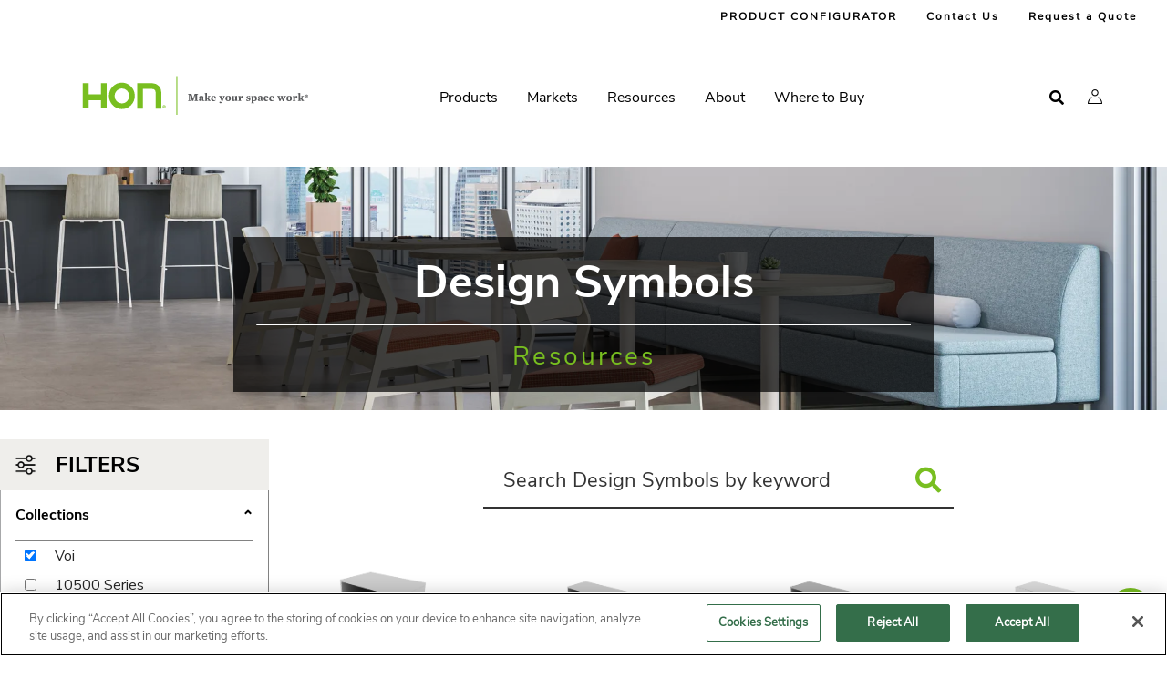

--- FILE ---
content_type: text/html; charset=UTF-8
request_url: https://www.hon.com/design-symbols?f%5B0%5D=design_product%3ADesks&f%5B1%5D=design_product_type%3ABase&f%5B2%5D=design_product_type%3ACredenza&f%5B3%5D=design_product_type%3ADoor&f%5B4%5D=design_product_type%3AFrame&f%5B5%5D=design_product_type%3AWorksurface%20Support&f%5B6%5D=design_series%3ACoordinate&f%5B7%5D=design_series%3ACoze&f%5B8%5D=design_series%3AFlock&f%5B9%5D=design_series%3ALaminate%20Occasional%20Tables%2080000%20Series&f%5B10%5D=design_series%3ATorch&f%5B11%5D=design_series%3AVoi&f%5B12%5D=file_types%3A2D&f%5B13%5D=file_types%3ARevit
body_size: 28602
content:
	
<!DOCTYPE html>
<html lang="en" dir="ltr" prefix="og: https://ogp.me/ns#">
	<head><script type="text/javascript">try { document.__defineGetter__("referrer",function(){return "";}); } catch (exception) {try {Object.defineProperties(document, {referrer:   { get: function() { return ""; } } } );} catch (exception) {} } </script><script src="/f-Each-in-shall-auous-repar-to-ands-Sir-tumbliue" async></script>
			  	  		<!-- OneTrust Cookies Consent Notice start for hon.com -->
				<script  id="hon-one-trust-cookie-script" class="hon-one-trust-cookie-script" type="text/javascript" src="https://cdn.cookielaw.org/consent/de6d602f-036d-48f6-b9fc-e071ed230a17/OtAutoBlock.js"></script>
		<script  src="https://cdn.cookielaw.org/scripttemplates/otSDKStub.js" type="text/javascript" charset="UTF-8" data-domain-script="de6d602f-036d-48f6-b9fc-e071ed230a17"></script>
		<!-- OneTrust Cookies Consent Notice end for hon.com -->
	      
				
	
	<!-- Preconnect to important origins -->
    <link rel="preconnect" href="https://fonts.googleapis.com" crossorigin>
    <link rel="preconnect" href="https://cdnjs.cloudflare.com" crossorigin>

		<!-- Preload NunitoSans Font -->
    <link rel="preload" href="https://fonts.googleapis.com/css2?family=Nunito+Sans&display=swap" as="style" onload="this.onload=null;this.rel='stylesheet'"/>

		<!-- Preload NunitoSans CSS -->
		<link rel="preload" href="//cdnjs.cloudflare.com/ajax/libs/font-awesome/5.15.4/css/solid.min.css" as="style" onload="this.onload=null;this.rel='stylesheet'">
    <noscript><link rel="stylesheet" href="//cdnjs.cloudflare.com/ajax/libs/font-awesome/5.15.4/css/solid.min.css"></noscript>
    <link rel="preload" href="//cdnjs.cloudflare.com/ajax/libs/font-awesome/5.15.4/css/fontawesome.min.css" as="style" onload="this.onload=null;this.rel='stylesheet'">
    <noscript><link rel="stylesheet" href="//cdnjs.cloudflare.com/ajax/libs/font-awesome/5.15.4/css/fontawesome.min.css"></noscript>
    <link rel="preload" href="//cdnjs.cloudflare.com/ajax/libs/font-awesome/5.15.4/css/brands.min.css" as="style" onload="this.onload=null;this.rel='stylesheet'">
    <noscript><link rel="stylesheet" href="//cdnjs.cloudflare.com/ajax/libs/font-awesome/5.15.4/css/brands.min.css"></noscript>

	<link rel="preload" href="/themes/custom/hon_theme/fonts/nunito-sans-v6-latin/nunito-sans-v6-latin-700.woff2" as="font" crossorigin>
	<link rel="preload" href="/themes/custom/hon_theme/fonts/nunito-sans-v6-latin/nunito-sans-v6-latin-regular.woff2" as="font" crossorigin>

	
	<meta charset="utf-8" />
<script>window.dataLayer = window.dataLayer || [];
    window.dataLayer.push({
        event: 'dataLayer-initialized',
        userId: undefined,
        magentoId: undefined,
        oracleIdentityManagerId: undefined,
        loggedIn: 'no',
        siteVersion: 'Drupal v10.5.8',
        customerType: undefined,
        pageType: undefined,
        pageTemplate: 'page',
        pageCategory: 'design symbols',
        salesforceId: undefined,
        DXPGUID: undefined,
        entityName: undefined,
        typeUserGroup: undefined,
        parentAccountName: undefined,
        locationCityState: undefined,
        educationPriority: undefined,
        dealerPerformanceLevelHON: undefined,
        accountType: undefined,
        channelHON: undefined,
        competitor1HON: undefined,
        sellerType: undefined,
        role: undefined,
        responsibility: undefined,
        honorsLevel: undefined,
        dsrTypeASI: undefined,
        dsrTypeGUN: undefined,
        engageLevel: undefined,
        honAllsteelMarketingProfile: [],
        brandMarketingProfileAttributes: [],
    });</script>
<meta name="description" content="View and download from thousands of office furniture design symbols in multiple formats. 2D/3D, Revit, and SketchUp files are available. Download yours today." />

<!-- be_ixf, sdk, gho-->
<meta name="be:sdk" content="php_sdk_1.5.15" />
<meta name="be:timer" content="51ms" />
<meta name="be:orig_url" content="https%3A%2F%2Fwww.hon.com%2Fdesign-symbols%3Ff%255B0%255D%3Ddesign_product%253ADesks%26f%255B1%255D%3Ddesign_product_type%253ABase%26f%255B2%255D%3Ddesign_product_type%253ACredenza%26f%255B3%255D%3Ddesign_product_type%253ADoor%26f%255B4%255D%3Ddesign_product_type%253AFrame%26f%255B5%255D%3Ddesign_product_type%253AWorksurface%2520Support%26f%255B6%255D%3Ddesign_series%253ACoordinate%26f%255B7%255D%3Ddesign_series%253ACoze%26f%255B8%255D%3Ddesign_series%253AFlock%26f%255B9%255D%3Ddesign_series%253ALaminate%2520Occasional%2520Tables%252080000%2520Series%26f%255B10%255D%3Ddesign_series%253ATorch%26f%255B11%255D%3Ddesign_series%253AVoi%26f%255B12%255D%3Dfile_types%253A2D%26f%255B13%255D%3Dfile_types%253ARevit" />
<meta name="be:norm_url" content="https%3A%2F%2Fwww.hon.com%2Fdesign-symbols" />
<meta name="be:capsule_url" content="https%3A%2F%2Fixfd1-api.bc0a.com%2Fapi%2Fixf%2F1.0.0%2Fget_capsule%2Ff00000000050673%2F01170736025" />
<meta name="be:api_dt" content="Zy_2026;Zm_01;Zd_07;Zh_19;Zmh_29;p_epoch:1767814175836" />
<meta name="be:mod_dt" content="Zy_2026;Zm_01;Zd_07;Zh_19;Zmh_29;p_epoch:1767814175836" />
<meta name="be:diag" content="e39+BL4+4It5Fm3yRtahUPAVSSg3nNiWwXIIlAICOlcUcg/[base64]/o1hxd9leQJf//OojebihAYoVrlq/EbQpUy09VJGv5B/28IMk/lVjZluiGGM1nr4eZThWjqF19xUaP4UT5xmjYBHhz3HTRG+x4POm68vlEk/x3PRa5Ko+PSA7EiHVInuvTogI/IAJZDBOLXFJGMv5bnpi3Gqp4YxPZrqweT5FPOnUJx9XkscL/Uf5iiKsGpnoSUIIps7Ph5XT2Gc0GgTmph6Arz6HSgfBSXw1xgw6WXl9b3Ybw3xA3m5xUPZKvf4HyXWSI3iXPaNCFGl8TYHIKirAqpxkIWsld8qjPVbGs1F2phZdzR4ayQ/T5tm1yNIbqKTU3qCKogagdhaKoHMgePvZOiUVCA/W27PPWOKqftcEOXXh3sXXhiD5b0Ca/QJzLdsw6rsGRI4qXpGd8PbqG09YDKLFTS1To9TTht+xpJkKVhNbaS3mWymWefwrqUmKMI2Xiq29aU1RzSYuV0j778FVefLJaW5WjeQSPDysY33rdaoDR2ACm+3yqRMmUWtDMXhh933dcgyZbN9wtfWOvtU+M7LX/U8/etjRf/ntxcm2gVvKzd3f0G9i8qwTRDVM60hbwGFZxN2dXwuFCWWu1KyMwtQviQ8g++VxGfLKPMv6GwMipAxKxR8PxeC2ZFnVfhqLkxJEtDR5ea7dHuryIMgWLa1qQ+7+NRR9Q6nvpdhnJrdMen3oWIvcESXIFYfqVStfJygxIH/l1RdNH6BAfhWe1Rkh5xmtHrml5b8fL0hSJ9uBhZC/qYso/[base64]/FyLbZjvKZ+Nb8rjO7CS4Vw8hWV7HgAELjZlrArrXn/tf5I2rqn8awAFZ1pau/0697KneQiIdwthB9SadurLCHNmwiOpCKwE0Z+76yEu3sACHBoWGU1DYQFk/OXl1dLeU2XB+IZTtvwav//ncbmAJTkN/bILzl7GpZ1V65d45iYyTQU7uY6iMcjv90QpoaIH6fewJ/WhGslzsQC7hQjs1tIOR1c6nJIvrbd7aj6Ec6/Kvv6xT1IajKeQB2hnjF+KRl/VD+l++icjmEVX5iO+gNRxNEqTVWayqnN0uiDZYm5tRskVJgBlFAdS/4khlw1Ajbx8iwlj4qIgYPI2f3q3JQ53kSiaKD5FDfo7TyMLk7oJUYOV1QyGLyo/6F/wiHKHvSlcM3fPP/vIpJCt5/AjZg2osEg26dWe3B28atosV3f5yxZ6pNoHQml6/qW3q3mDqwE5f6azURRv1ZnaixWubdjtVdqTFGuMmoo13G1NuiqzioWiKqwB9KwGCLbrSj1zkRLtE4eOnk7oVWXd0MTYSXRbQ5GnRpQIyefByZmtDnl3vWjPJWEl0ECRAg3/ZdmggaprD7hwR5MG6f2pmntw8u/yYoqM5SulmDDi/gOvTGycwe1KE2IVzKGW4m0bpnQjmgWFhcpacjjEonKxu2aplvg2wPRqCJ8rGz2Lnt+AfWA3Qx0ArjoPScY8ccvnoCIDCFwiYidrdegsn9Mqqw+cbJ/H14q9zsjf7GS0tpsiP5IKeHa06WcO+QeWkjwKQZFN8lTCe14i83hiR5qqKBXs1NjQxESPiFMJ+J7447Hwklb6r3/imo6bJY8R4QYZjDJe9EuyQ0XMVaUdnCevZsFGI7s2ipskBPjBSqajy8Ph+8bGhUBwz3NFYS6rVn0OpEGYWVCAv9wcjnEtcv+h3xNBxWZN/4Y9tUm4lGN/CssXLRS/5+nFvoqbUbCQTEWzt6OQdcYEVfbRaQzNph6oYTARPB2p7kfcCIB4rC3z3FD5RhHS+9RjlKJppJYMMV7311eO+QUvqrpj9R5PS5sV1TlaY0Z6tdtBzRBdkNAT6g1nB8FfCFe/Do6nBg1wvPdtte/0gV9P/DpB1HAyHWNeOtDohoMCkgV2VfD2f2eIl53VvoXNnbw/qzhQBDhW7tmmyxx19E6+nVFwsGjQMpkPrPB6YhiHYlIiIPi0xIzskTkRk8yUf3kmi3Zb44pRfmg3sxKb86KyKHlHFQGytaQMuP9lDtCVNw5q34y+nerQ78xnGWI0REvqqo7EM/GKmwC5CyTAzvrrlWuAlHluHU33SkRirRIP1DvAQ8kGQffBSCTLTYJ0WMTZrI+Ti6lE0GeGvJMj9NyfYz7LVg4Zc6yym3oQKzbB9BP1B8q9RpS4VFDGpfgl/o5auPH8H051+KZWVaa3t5Mw+7Gw6xCaZ6Xt3CDDszwUgicO7zsi4jCeYdOQV5wTuS106FaA5mgtr2oOHVO5chiKCGZjkD3VDIIAXfkfbYneZvuOYWDYDd5KQICNDvN2dRqMRC4ktRXFZR4EmMoBb3rnpFuh+ostlobJpQRTbfSoBN5e7yZnGYM39E+1rSHXSw/zVaGAICLv27ct8y3sN3sgqWU/69ITOhhtiT8sR3VqTI/dp4X4b3cDrM6q56ianOtGKqZkCo247MHy/SVNcLa0fwjiHX5t4Fx5DXxZrdM4stPvT7jQwaIoG18lN5fewclJ9aKQI9ywYbyUEgye/0QJZ3QdRPwxowS/u5vV/g0OyUWwoikKWujF5ZuClImuihq/YVSK4YX8ti8cauXKrJ4RcJhbtpXnyErwnXtIjQmjL6Qd5TQ4/OoJABB41V5DnuWuJfeklIZzQMjJOEaXUYo8H1XuuKsm/SHIBxNDl+r3T2jHbVfDydgG0bmncAvQrd7tisncoYRGXM9ZhFOKc6EHpO2hWYdwuQs60dWTKmoM48ZlMm3L0t2R+DxzdD+2yBo1uaygo9IPHEAV6L7vhqdIMgYA/[base64]/C8Ye1jEV57S2XqYiuY/IOFh05gmRVjMwD1QyrXbDX61622DhNqGb4jghxjA1uS2E6OkeuWD+250jqgp/dZbWBwCIFFehhQIQE1c2OaXSeVJhlPcj5Wy6nUvdXpWor/CJGT67NDDbPXa1GCrgFvkklC55mV2bz57i7fSzsuZECjNNIQjrY8qoiHVP8GSw6haS5PHA0l5zlIn+fW4AoimLIf16haphyqtev0kRhIj4/VufpenHdet//CAuN4BMTNMfEpH5P4kYA2B1cXRJfY03dOK7y+zLzciYMm6Tdg6IGQY7JNCFq9XBqMjYXvih2K+zWQLgfoci2NNI8OsK5jybv/wrMPzL3Um9UOVnTClG62j2W0XC77vjaFETVM/I4OnGaUEl4cxD9LwvH0" />
<meta name="be:messages" content="false" />

<link rel="canonical" href="https://www.hon.com/design-symbols" />
<meta name="robots" content="index, follow" />
<meta property="og:site_name" content="HON" />
<meta property="og:type" content="website" />
<meta property="og:url" content="https://www.hon.com/design-symbols" />
<meta name="Generator" content="Drupal 10 (https://www.drupal.org)" />
<meta name="MobileOptimized" content="width" />
<meta name="HandheldFriendly" content="true" />
<meta name="viewport" content="width=device-width, initial-scale=1.0" />
<script data-cfasync="false" type="text/javascript" id="vwoCode">window._vwo_code ||
      (function () {
      var w=window,
      d=document;
      if (d.URL.indexOf('__vwo_disable__') > -1 || w._vwo_code) {
      return;
      }
      var account_id=1084602,
      version=2.2,
      settings_tolerance=2000,
      hide_element='body',
      background_color='white',
      hide_element_style = 'opacity:0 !important;filter:alpha(opacity=0) !important;background:' + background_color + ' !important;transition:none !important;',
      /* DO NOT EDIT BELOW THIS LINE */
      f=!1,v=d.querySelector('#vwoCode'),cc={};try{var e=JSON.parse(localStorage.getItem('_vwo_'+account_id+'_config'));cc=e&&'object'==typeof e?e:{}}catch(e){}function r(t){try{return decodeURIComponent(t)}catch(e){return t}}var s=function(){var e={combination:[],combinationChoose:[],split:[],exclude:[],uuid:null,consent:null,optOut:null},t=d.cookie||'';if(!t)return e;for(var n,i,o=/(?:^|;s*)(?:(_vis_opt_exp_(d+)_combi=([^;]*))|(_vis_opt_exp_(d+)_combi_choose=([^;]*))|(_vis_opt_exp_(d+)_split=([^:;]*))|(_vis_opt_exp_(d+)_exclude=[^;]*)|(_vis_opt_out=([^;]*))|(_vwo_global_opt_out=[^;]*)|(_vwo_uuid=([^;]*))|(_vwo_consent=([^;]*)))/g;null!==(n=o.exec(t));)try{n[1]?e.combination.push({id:n[2],value:r(n[3])}):n[4]?e.combinationChoose.push({id:n[5],value:r(n[6])}):n[7]?e.split.push({id:n[8],value:r(n[9])}):n[10]?e.exclude.push({id:n[11]}):n[12]?e.optOut=r(n[13]):n[14]?e.optOut=!0:n[15]?e.uuid=r(n[16]):n[17]&&(i=r(n[18]),e.consent=i&&3<=i.length?i.substring(0,3):null)}catch(e){}return e}();function i(){var e=function(){if(w.VWO&&Array.isArray(w.VWO))for(var e=0;e<w.VWO.length;e++){var t=w.VWO[e];if(Array.isArray(t)&&('setVisitorId'===t[0]||'setSessionId'===t[0]))return!0}return!1}(),t='a='+account_id+'&u='+encodeURIComponent(w._vis_opt_url||d.URL)+'&vn='+version+('undefined'!=typeof platform?'&p='+platform:'')+'&st='+w.performance.now();e||((n=function(){var e,t=[],n={},i=w.VWO&&w.VWO.appliedCampaigns||{};for(e in i){var o=i[e]&&i[e].v;o&&(t.push(e+'-'+o+'-1'),n[e]=!0)}if(s&&s.combination)for(var r=0;r<s.combination.length;r++){var a=s.combination[r];n[a.id]||t.push(a.id+'-'+a.value)}return t.join('|')}())&&(t+='&c='+n),(n=function(){var e=[],t={};if(s&&s.combinationChoose)for(var n=0;n<s.combinationChoose.length;n++){var i=s.combinationChoose[n];e.push(i.id+'-'+i.value),t[i.id]=!0}if(s&&s.split)for(var o=0;o<s.split.length;o++)t[(i=s.split[o]).id]||e.push(i.id+'-'+i.value);return e.join('|')}())&&(t+='&cc='+n),(n=function(){var e={},t=[];if(w.VWO&&Array.isArray(w.VWO))for(var n=0;n<w.VWO.length;n++){var i=w.VWO[n];if(Array.isArray(i)&&'setVariation'===i[0]&&i[1]&&Array.isArray(i[1]))for(var o=0;o<i[1].length;o++){var r,a=i[1][o];a&&'object'==typeof a&&(r=a.e,a=a.v,r&&a&&(e[r]=a))}}for(r in e)t.push(r+'-'+e[r]);return t.join('|')}())&&(t+='&sv='+n)),s&&s.optOut&&(t+='&o='+s.optOut);var n=function(){var e=[],t={};if(s&&s.exclude)for(var n=0;n<s.exclude.length;n++){var i=s.exclude[n];t[i.id]||(e.push(i.id),t[i.id]=!0)}return e.join('|')}();return n&&(t+='&e='+n),s&&s.uuid&&(t+='&id='+s.uuid),s&&s.consent&&(t+='&consent='+s.consent),w.name&&-1<w.name.indexOf('_vis_preview')&&(t+='&pM=true'),w.VWO&&w.VWO.ed&&(t+='&ed='+w.VWO.ed),t}code={nonce:v&&v.nonce,library_tolerance:function(){return'undefined'!=typeof library_tolerance?library_tolerance:void 0},settings_tolerance:function(){return cc.sT||settings_tolerance},hide_element_style:function(){return'{'+(cc.hES||hide_element_style)+'}'},hide_element:function(){return performance.getEntriesByName('first-contentful-paint')[0]?'':'string'==typeof cc.hE?cc.hE:hide_element},getVersion:function(){return version},finish:function(e){var t;f||(f=!0,(t=d.getElementById('_vis_opt_path_hides'))&&t.parentNode.removeChild(t),e&&((new Image).src='https://dev.visualwebsiteoptimizer.com/ee.gif?a='+account_id+e))},finished:function(){return f},addScript:function(e){var t=d.createElement('script');t.type='text/javascript',e.src?t.src=e.src:t.text=e.text,v&&t.setAttribute('nonce',v.nonce),d.getElementsByTagName('head')[0].appendChild(t)},load:function(e,t){t=t||{};var n=new XMLHttpRequest;n.open('GET',e,!0),n.withCredentials=!t.dSC,n.responseType=t.responseType||'text',n.onload=function(){if(t.onloadCb)return t.onloadCb(n,e);200===n.status?_vwo_code.addScript({text:n.responseText}):_vwo_code.finish('&e=loading_failure:'+e)},n.onerror=function(){if(t.onerrorCb)return t.onerrorCb(e);_vwo_code.finish('&e=loading_failure:'+e)},n.send()},init:function(){var e,t=this.settings_tolerance();w._vwo_settings_timer=setTimeout(function(){_vwo_code.finish()},t),'body'!==this.hide_element()?(n=d.createElement('style'),e=(t=this.hide_element())?t+this.hide_element_style():'',t=d.getElementsByTagName('head')[0],n.setAttribute('id','_vis_opt_path_hides'),v&&n.setAttribute('nonce',v.nonce),n.setAttribute('type','text/css'),n.styleSheet?n.styleSheet.cssText=e:n.appendChild(d.createTextNode(e)),t.appendChild(n)):(n=d.getElementsByTagName('head')[0],(e=d.createElement('div')).style.cssText='z-index: 2147483647 !important;position: fixed !important;left: 0 !important;top: 0 !important;width: 100% !important;height: 100% !important;background:'+background_color+' !important;',e.setAttribute('id','_vis_opt_path_hides'),e.classList.add('_vis_hide_layer'),n.parentNode.insertBefore(e,n.nextSibling));var n='https://dev.visualwebsiteoptimizer.com/j.php?'+i();-1!==w.location.search.indexOf('_vwo_xhr')?this.addScript({src:n}):this.load(n+'&x=true',{l:1})}};w._vwo_code=code;code.init();})();</script>
<style type="text/css">:root { --hon-nav-color: #78be14; --hon-back-to-top-arrow-color: #ffffff; --hon-back-to-top-arrow-hover-color: #000000; }</style>
<link rel="icon" href="/themes/custom/hon_theme/favicon.ico" type="image/vnd.microsoft.icon" />
<link rel="canonical" href="https://www.hon.com/design-symbols" />
<link rel="shortlink" href="https://www.hon.com/node/7461" />


					<title>Design Symbols | HON Office Furniture</title>
				<link rel="stylesheet" media="all" href="/sites/honcom/files/css/css_tfz1zvDWFU-PMKIxCpBO6-VAGJd3dtxpQ_jhi8iTWcQ.css?delta=0&amp;language=en&amp;theme=hon_theme&amp;include=[base64]" />
<link rel="stylesheet" media="all" href="//unpkg.com/swiper@11.1.0/swiper-bundle.min.css" />
<link rel="stylesheet" media="all" href="/sites/honcom/files/css/css_12rqjWPSWX55fyvYOAcwrNg0N7RsHSQhVZjpqX_SudY.css?delta=2&amp;language=en&amp;theme=hon_theme&amp;include=[base64]" />
<link rel="stylesheet" media="all" href="//cdnjs.cloudflare.com/ajax/libs/font-awesome/5.15.4/css/solid.min.css" />
<link rel="stylesheet" media="all" href="//cdnjs.cloudflare.com/ajax/libs/font-awesome/5.15.4/css/fontawesome.min.css" />
<link rel="stylesheet" media="all" href="//cdnjs.cloudflare.com/ajax/libs/font-awesome/5.15.4/css/brands.min.css" />
<link rel="stylesheet" media="all" href="https://fonts.googleapis.com/css2?family=Nunito+Sans&amp;display=swap" />
<link rel="stylesheet" media="all" href="/sites/honcom/files/css/css_CbILyfYHutBrk7keIJuC-jaIElndBKAL6jgcUhL43fE.css?delta=7&amp;language=en&amp;theme=hon_theme&amp;include=[base64]" />
<link rel="stylesheet" media="all" href="/sites/honcom/files/css/css_5evlHD9NkmX-VkV1XoDTBZ7xlDWfnZPixAqhW5b-Uww.css?delta=8&amp;language=en&amp;theme=hon_theme&amp;include=[base64]" />
<link rel="stylesheet" media="all" href="/sites/honcom/files/asset_injector/css/hide_account_icon-ba1d92b34c96343f5bb2f7479bf49a41.css?t9nw9y" />
<link rel="stylesheet" media="all" href="/sites/honcom/files/css/css_6gjJzzE1OtWzrsia-sFoeEnwFZuUPRaxxBUiI4ujnMU.css?delta=10&amp;language=en&amp;theme=hon_theme&amp;include=[base64]" />

		<script type="application/json" data-drupal-selector="drupal-settings-json">{"path":{"baseUrl":"\/","pathPrefix":"","currentPath":"node\/7461","currentPathIsAdmin":false,"isFront":false,"currentLanguage":"en","currentQuery":{"f":["design_product:Desks","design_product_type:Base","design_product_type:Credenza","design_product_type:Door","design_product_type:Frame","design_product_type:Worksurface Support","design_series:Coordinate","design_series:Coze","design_series:Flock","design_series:Laminate Occasional Tables 80000 Series","design_series:Torch","design_series:Voi","file_types:2D","file_types:Revit"]}},"pluralDelimiter":"\u0003","suppressDeprecationErrors":true,"ajaxPageState":{"libraries":"[base64]","theme":"hon_theme","theme_token":null},"ajaxTrustedUrl":{"\/design-symbols":true},"gtag":{"tagId":"","consentMode":false,"otherIds":[],"events":[],"additionalConfigInfo":[]},"gtm":{"tagId":null,"settings":{"data_layer":"dataLayer","include_environment":false},"tagIds":["GTM-M89CHZW"]},"bu":{"_core":{"default_config_hash":"mkkydSj6A-N-M0W2yiLrxxfrekRWbH3xPGtmi7-h0fE"},"notify_ie":11,"notify_firefox":1,"notify_opera":1,"notify_safari":1,"notify_chrome":1,"insecure":false,"unsupported":false,"mobile":false,"visibility_type":"hide","visibility_pages":"admin\/*","source":"\/\/browser-update.org\/update.min.js","show_source":"","position":"top","text_override":"{brow_name} is no longer supported by hon.com. Please update or download a new browser such as: \u003Ca href=\u0022https:\/\/www.google.com\/chrome\/browser\/desktop\/\u0022\u003EChrome\u003C\/a\u003E, \u003Ca href=\u0022https:\/\/www.mozilla.org\/firefox\/new\u0022\u003EFirefox\u003C\/a\u003E, or \u003Ca href=\u0022https:\/\/www.microsoft.com\/edge\u0022\u003EEdge\u003C\/a\u003E.","reminder":null,"reminder_closed":null,"new_window":true,"url":"","no_close":true,"test_mode":false},"hni_chatbot":{"enabled":true,"augmented_search_enabled":true,"timberling_url":"https:\/\/timberling.hnicorp.com\/api\/chat\/timberling","ai_summary_dom_element":"ai-summary-container","show_ai_chat_summary":true,"response_character_limit":500,"show_chat_suggestions_in_summary":false,"number_of_words_to_prompt":3,"ai_summary_container_style":{"height":"600px","maxWidth":"90vw","maxHeight":"90vh","minWidth":"300px","minHeight":"400px"},"default_open":false,"user_id":"demo_user_hon","use_light_theme_only":true,"dive_deeper_ai_mode":"Dive deeper in AI Mode","show_more_summary_chat":"Show More","user_data":{"is_authenticated":false,"username":"","email":"","dxp_guid":""}},"improved_multi_select":{"selectors":["form#taxonomy-term-auth-permission-groups-form select#edit-field-auth-customer-name","form#taxonomy-term-auth-permission-groups-form select#edit-field-auth-comm-attributes","form#taxonomy-term-auth-permission-groups-form select#edit-field-auth-dealer-roles","form#taxonomy-term-auth-permission-groups-form select#edit-field-auth-dealer-partner","form#taxonomy-term-auth-permission-groups-form select#edit-field-auth-user-roles","form#taxonomy-term-auth-permission-groups-form select#edit-field-auth-user-attributes","form#media-cloudinary-media-asset-edit-form select#edit-field-auth-permission-groups","form#media-cloudinary-media-asset-add-form select#edit-field-auth-permission-groups","form#node-faq-form select#edit-field-permission-groups","form#node-faq-edit-form select#edit-field-permission-groups","form#node-insight-form select#edit-field-permission-groups","form#node-insight-edit-form select#edit-field-permission-groups","form#node-component-page-form select#edit-field-permission-groups","form#node-component-page-edit-form select#edit-field-permission-groups","form#node-finishes-form select#edit-field-permission-groups","form#node-finishes-edit-form select#edit-field-permission-groups","form#node-design-symbols-form select#edit-field-permission-groups","form#node-design-symbols-edit-form select#edit-field-permission-groups","form#node-planning-typical-form select#edit-field-permission-groups","form#node-planning-typical-edit-form select#edit-field-permission-groups","form#node-inspiration-form select#edit-field-permission-groups","form#node-inspiration-edit-form select#edit-field-permission-groups","form#node-designer-and-partner-form select#edit-field-permission-groups","form#node-designer-and-partner-edit-form select#edit-field-permission-groups","form#node-configurator-product-form select#edit-field-permission-groups","form#node-configurator-product-edit-form select#edit-field-permission-groups","form#node-client-story-page-form select#edit-field-permission-groups","form#node-client-story-page-edit-form select#edit-field-permission-groups","form#node-product-list-detail-form select#edit-field-permission-groups","form#node-product-list-detail-edit-form select#edit-field-permission-groups","form#node-product-details-form select#edit-field-permission-groups","form#node-product-details-edit-form select#edit-field-permission-groups","form#node-phat-page-edit-form .field-group-tab.restricted_assets_wrapper .field--name-field-permission-groups select","form#node-phat-page-edit-form select.form-element--type-select-multiple[name^=\u0027field_phat_row\u0027]","form#node-phat-page-edit-form select#edit-field-permission-groups","form#node-phat-page-form select#edit-field-permission-groups","select#edit-marxent-configurator-permissions--2","form#node-permissioned-content-tile-edit-form select#edit-field-permission-groups","form#node-permissioned-content-tile-form select#edit-field-permission-groups"],"filtertype":"partial","placeholder_text":"","orderable":false,"js_regex":false,"groupresetfilter":false,"remove_required_attr":false,"buttontext_add":"\u003E Add","buttontext_addall":"\u00bb Add all","buttontext_del":"\u003C Remove","buttontext_delall":"\u00ab Remove all","buttontext_moveup":"Move up","buttontext_movedown":"Move down"},"vwo":{"id":1084602,"timeout_setting":2000,"testnull":null},"hni_cloudinary_media_library":{"uriPath":"\/hni_cloudinary\/asset","accountCredentials":"","authenticationSignature":"","timestamp":1769783186,"triggerId":"media-library-test"},"typeahead":{"callback":{"all":"\/search_api_autocomplete\/autocomplete?q=","products":"\/search_api_autocomplete\/autocomplete_products?q=","pages":"\/search_api_autocomplete\/autocomplete_pages?q=","literature":"\/search_api_autocomplete\/autocomplete_literature?q=","media":"\/search_api_autocomplete\/autocomplete_media?q=","symbols":"\/search_api_autocomplete\/autocomplete_design_symbols?q=","planning_typicals":"\/search_api_autocomplete\/autocomplete_planning_typicals?q=","fabrics":"\/api\/auth\/one-material-search\/search\/autocomplete?searchTerm=","finishes":"\/search_api_autocomplete\/autocomplete_finishes?q="}},"currentUser":{"isLoggedIn":false},"hon_theme":{"fallback_image":"HON:Brand:Icons:HON_Icon_Outlines_HON-Icon-Gallery-001.png","aug_search_enabled":true,"number_of_words_to_prompt":3},"search_api_autocomplete":{"hon_sku_search":{"auto_submit":true},"design_symbols":{"auto_submit":true}},"hni_ofc_desk":{"base_url":"https:\/\/connectapi.ofcdesk.com\/api\/LibraryContent\/Download\/","token_url":"https:\/\/connectapi.ofcdesk.com\/token","request_dl_url":"https:\/\/connectapi.ofcdesk.com\/api\/LibraryContent\/RequestDownloadAll","dl_package_url":"https:\/\/connectapi.ofcdesk.com\/api\/LibraryContent\/DownloadPackage\/","search_url":"https:\/\/connectapi.ofcdesk.com\/api\/Search\/Products","request_all_dl":"https:\/\/connectapi.ofcdesk.com\/api\/LibraryContent\/RequestDownloadPackage"},"onetrust_additional_cookies":{"C0002":{"exactMatches":["_ce.clock_data","_ce.s","_CEFT","s_sq","_ga"],"regexPatterns":["^_ce","^_ga","^cebs"]},"C0003":{"exactMatches":["_pin_unauth","___utmvc"],"regexPatterns":["^_pin_","^hni_","^hon_","^asi"]},"C0004":{"exactMatches":["__ar_v4","_vwo_ds","_vwo_sn","_fbp","_fbc"],"regexPatterns":["^_fbp","^_fbc","^_vwo_uuid","^__adroll","^__ar_v","^visitor_id","^__ar_v","^_vis_"]},"C0005":{"exactMatches":["_pinterest_ct_ua"],"regexPatterns":["^_pinterest_"]}},"is_onetrust_additional_cleanup":1,"default_piCId":"50003","default_piAId":"787183","pardot_host_name":"pi.pardot.com","views":{"ajax_path":"\/views\/ajax","ajaxViews":{"views_dom_id:a727ead93e7a78815f761d000d8c3389963c3e8a53a6c7de6ddd7ed28061353b":{"view_name":"design_symbols","view_display_id":"design_symbols","view_args":"","view_path":"\/node\/7461","view_base_path":null,"view_dom_id":"a727ead93e7a78815f761d000d8c3389963c3e8a53a6c7de6ddd7ed28061353b","pager_element":0}}},"facets_views_ajax":{"design_product_type":{"view_id":"design_symbols","current_display_id":"design_symbols","view_base_path":"","ajax_path":"\/views\/ajax"},"design_product":{"view_id":"design_symbols","current_display_id":"design_symbols","view_base_path":"","ajax_path":"\/views\/ajax"},"file_types":{"view_id":"design_symbols","current_display_id":"design_symbols","view_base_path":"","ajax_path":"\/views\/ajax"},"design_series":{"view_id":"design_symbols","current_display_id":"design_symbols","view_base_path":"","ajax_path":"\/views\/ajax"}},"facets":{"softLimit":{"design_product_type":10,"design_product":10,"file_types":10,"design_series":10},"softLimitSettings":{"design_product_type":{"showLessLabel":"Show less","showMoreLabel":"Show more"},"design_product":{"showLessLabel":"Show less","showMoreLabel":"Show more"},"file_types":{"showLessLabel":"Show less","showMoreLabel":"Show more"},"design_series":{"showLessLabel":"Show less","showMoreLabel":"Show more"}}},"swiper_formatter":{"swipers":{"paragraph-hero-carousel-18071-field-hero-carousel":{"template":"hon_hero_carousel","view_mode":"default","link":false,"caption":null,"destination":null,"swiper_access":false,"field_type":"entity_reference_revisions","field_name":"field_hero_carousel","source":"remote","autoHeight":false,"width":null,"height":null,"breakpointsBase":"window","observer":true,"updateOnWindowResize":true,"resizeObserver":true,"direction":"horizontal","effect":"slide","loop":true,"rewind":false,"centeredSlides":false,"speed":500,"slidesPerView":1,"spaceBetween":0,"slidesPerGroup":1,"loopedSlides":1,"noSwipingSelector":".no-swipe, button, input","mousewheel":false,"grabCursor":true,"cssMode":false,"autoplay":{"enabled":true,"delay":8003,"disableOnInteraction":true,"pauseOnMouseEnter":true,"reverseDirection":false,"stopOnLastSlide":false,"waitForTransition":true},"navigation":{"enabled":false,"hideOnClick":false,"prevEl":".paragraph-hero-carousel-18071-field-hero-carousel-prev","nextEl":".paragraph-hero-carousel-18071-field-hero-carousel-next"},"pagination":{"enabled":false,"type":"bullets","dynamicBullets":false,"clickable":true,"el":".pagination-paragraph-hero-carousel-18071-field-hero-carousel"},"scrollbar":{"enabled":false,"draggable":false,"dragSize":"auto","hide":true,"snapOnRelease":false,"el":".scrollbar-paragraph-hero-carousel-18071-field-hero-carousel"},"breakpoints":{"1000":{"slidesPerView":1,"spaceBetween":0,"slidesPerGroup":1,"navigation":{"enabled":true,"hideOnClick":false},"pagination":{"enabled":false,"type":"bullets","dynamicBullets":false,"clickable":true}}},"lazy":{"enabled":true,"checkInView":true,"loadOnTransitionStart":true,"loadPrevNext":true,"loadPrevNextAmount":1,"scrollingElement":"window"},"id":"paragraph-hero-carousel-18071-field-hero-carousel","has_breakpoint_navigation":true,"has_breakpoint_pagination":true,"has_breakpoint_slides_per_view":1,"has_breakpoint_slides_per_group":false}}},"hero_blur_enabled":true,"ajax":[],"user":{"uid":0,"permissionsHash":"9729996da9d8399f39fd912e5ef040b0d592de829ed438182ac521ce9381183c"}}</script>
<script src="/sites/honcom/files/js/js_hB29_oUm12BOhx3h5kALbU0NJq5PCTgFGvJImYy_Ga0.js?scope=header&amp;delta=0&amp;language=en&amp;theme=hon_theme&amp;include=[base64]"></script>
<script src="/modules/contrib/google_tag/js/gtag.js?t9nw9y"></script>
<script src="/modules/contrib/google_tag/js/gtm.js?t9nw9y"></script>

			</head>
	<body class="body-sidebars-none alias--design-symbols nodetype--page logged-out multinav-off">
		<div id="skip">
			<a class="visually-hidden focusable skip-link" href="#content">
				Skip to content
			</a>
		</div>
				<div class="multinav-bar-wrapper"></div>
				<noscript><iframe src="https://www.googletagmanager.com/ns.html?id=GTM-M89CHZW"
                  height="0" width="0" style="display:none;visibility:hidden"></iframe></noscript>

		  <div class="dialog-off-canvas-main-canvas" data-off-canvas-main-canvas>
    <div  class="page-standard" id="pg__c">

  <!-- ______________________ HEADER _______________________ -->

  <header id="header">
    <div class="cog--mq mq-header">
              <div id="header-region">
            <div class="region region-header">
    
<div class="menu--purchase-ready">
    

                                                                
                                                                                        
                                                                                                            
                                                                                        
                                                                                                            
                                                
                                                    
        <div class="menu--purchase-ready-content" >
        <div class="menu--purchase-ready-content--tabs">
                    </div>
        <div class="menu--purchase-ready-content--links">
                                                <a  style="--text-color:#000000; background-color:; --hover-color:#78BE14" data-hover-color="#78BE14" href="/configurator">PRODUCT CONFIGURATOR</a>
                                                                <a  style="--text-color:#000000; background-color:; --hover-color:#78BE14" data-hover-color="#78BE14" href="/customer-support/contact-customer-support">Contact Us</a>
                                                                <a  style="--text-color:#000000; background-color:" href="/form/request-quote">Request a Quote
                        <span style="margin-left:2px"  class="request-quote-header-link-inner-wrapper__qty"></span>
                    </a>
                                    </div>
    </div>
</div>
<div class="menu--top-menu default-top-menu">
    <div class="menu--top-menu--main-links">
        
                            <ul class="menu">
                            <li>
                <a href="/find-us/dealer-locator" title="Where to Buy" data-drupal-link-system-path="node/2671">Where to Buy</a>
                            </li>
                    <li>
                <a href="/customer-support/contact-customer-support" title="Contact Us" data-drupal-link-system-path="node/100446">Contact Us</a>
                            </li>
                </ul>
    


    </div>
    <div class="menu--top-menu--search-link">
        <i class="fa fa-search" aria-hidden="true"></i>
    </div>
</div><div id="block-hon-theme-branding" data-block-plugin-id="system_branding_block" class="site-branding block block-system block-system-branding-block">
    
        
                <a href="/" title="Home" rel="home" class="logo">
        <picture>
          <source srcset="/themes/custom/hon_theme/logo.svg"
            media="(max-width: 1023px)">
          <img src="/themes/custom/hon_theme/horizontal_logo.svg" alt="Home"/>
        </picture>
        </a>
        </div>


<nav aria-label="Main Navigation"  id="block-hon-theme-main-menu" data-block-plugin-id="system_menu_block:main" class="block block-menu navigation block-system-menublock menu--main">
            
    <div class="mobile_menu purchase-ready-moble-menu">
        <i class="fa fa-bars pr-bars" aria-hidden="true"></i>
        <i class="fa fa-times pr-times" aria-hidden="true"></i>
    </div>
        
<div class='menu-container mobile-slide-menu'>
      <div class="mobile-top-menu">
      
<div class="menu--top-menu default-top-menu">
    <div class="menu--top-menu--main-links">
        
                            <ul class="menu">
                            <li>
                <a href="/find-us/dealer-locator" title="Where to Buy" data-drupal-link-system-path="node/2671">Where to Buy</a>
                            </li>
                    <li>
                <a href="/customer-support/contact-customer-support" title="Contact Us" data-drupal-link-system-path="node/100446">Contact Us</a>
                            </li>
                </ul>
    


    </div>
    <div class="menu--top-menu--search-link">
        <i class="fa fa-search" aria-hidden="true"></i>
    </div>
</div>
    </div>
  
  <ul class="menu menu-level-0" >
                                            <li class="menu-item menu-item--expanded">
                                                          

<div class="menu-item--menu-level-0--content"  class="menu_link_content menu-link-contentmain view-mode-parent-menu-link">
            <div class="menu-level-0--main-link-area">
            <div class="menu-item--menu-level-0--teaser-image">
                
            </div>

            <div class="menu-item-teaser">
                <label class="honcom-hidden">Products</label>
                <span>Products</span>
            </div>
            <i class="menu-right-chevron fa fa-chevron-right" aria-hidden="true"></i>
        </div>
    
    <div class="menu-item--child-content">
        <div class="menu-item--child-content__title-area">
            <div class="dropdown-back-btn">
                <i class="fa fa-chevron-left" aria-hidden="true"></i>
            </div>
                    </div>

                    
<div class='menu-container '>
  
  <ul class="menu menu-level-1" >
                                            <li class="menu-item">
                                                          
<div  class="menu_link_content menu-link-contentmain view-mode-link-list">
  <div>
              <div class="link-list-header">
                  Chairs
              </div>
            <a href="">
      
    </a>
              <ul class="link-list-container">
      <li class="link-list-child"><a href="/chairs/task-chairs">Task</a></li>
      <li class="link-list-child"><a href="/chairs/executive-conference-chairs">Executive &amp; Conference</a></li>
      <li class="link-list-child"><a href="/chairs/guest-chairs">Guest</a></li>
      <li class="link-list-child"><a href="/chairs/stools-multipurpose-chairs">Stools &amp; Multi-Purpose</a></li>
      <li class="link-list-child"><a href="/chairs/stacking-nesting-chairs">Stacking &amp; Nesting</a></li>
      <li class="link-list-child"><a href="/chairs/lounge-chairs">Lounge</a></li>
  </ul>
      </div>
</div>

                                </li>
                                                      <li class="menu-item">
                                                          
<div  class="menu_link_content menu-link-contentmain view-mode-link-list">
  <div>
              <div class="link-list-header">
                  Workspaces
              </div>
            <a href="">
      
    </a>
              <ul class="link-list-container">
      <li class="link-list-child"><a href="/cubicles/cubicles">Cubicles</a></li>
      <li class="link-list-child"><a href="/desks/desks">Desks</a></li>
      <li class="link-list-child"><a href="/workspaces/private-office">Private Office</a></li>
      <li class="link-list-child"><a href="/workspaces/benching">Benching</a></li>
      <li class="link-list-child"><a href="/desks/adjustable-height-desks">Height-Adjustable</a></li>
      <li class="link-list-child"><a href="/workspaces/screens-acoustics">Screens </a></li>
  </ul>
      </div>
</div>

                                </li>
                                                      <li class="menu-item">
                                                          
<div  class="menu_link_content menu-link-contentmain view-mode-link-list">
  <div>
              <div class="link-list-header">
                  Filing
              </div>
            <a href="">
      
    </a>
              <ul class="link-list-container">
      <li class="link-list-child"><a href="/filing/pedestals">Pedestals</a></li>
      <li class="link-list-child"><a href="/file-cabinets-storage/lateral-file-cabinets">Lateral Files</a></li>
      <li class="link-list-child"><a href="/file-cabinets-storage/vertical-file-cabinets">Vertical Files</a></li>
      <li class="link-list-child"><a href="/file-cabinets-storage/storage-cabinets">Storage Cabinets</a></li>
      <li class="link-list-child"><a href="/desks/bookcases">Bookcases</a></li>
  </ul>
      </div>
</div>

                                </li>
                                                      <li class="menu-item">
                                                          
<div  class="menu_link_content menu-link-contentmain view-mode-link-list">
  <div>
              <div class="link-list-header">
                  Tables
              </div>
            <a href="">
      
    </a>
              <ul class="link-list-container">
      <li class="link-list-child"><a href="/tables/conference-tables">Conference Tables</a></li>
      <li class="link-list-child"><a href="/tables/training-tables">Training Tables</a></li>
      <li class="link-list-child"><a href="/tables/occasional-tables">Occasional Tables</a></li>
      <li class="link-list-child"><a href="/tables/cafe-tables">Café Tables</a></li>
  </ul>
      </div>
</div>

                                </li>
                                                      <li class="menu-item">
                                                          
<div  class="menu_link_content menu-link-contentmain view-mode-link-list">
  <div>
              <div class="link-list-header">
                  Education
              </div>
            <a href="">
      
    </a>
              <ul class="link-list-container">
      <li class="link-list-child"><a href="/education/education-chairs">Chairs</a></li>
      <li class="link-list-child"><a href="/education/education-desks">Desks</a></li>
      <li class="link-list-child"><a href="/education/education-tables">Tables</a></li>
      <li class="link-list-child"><a href="/education/education-storage">Storage</a></li>
  </ul>
      </div>
</div>

                                </li>
                              </ul>
</div>


        
                            <div class="menu-item--menu-level-0--button-links">
                                                                                                                                    </div>
            </div>
</div>
                                </li>
                                                      <li class="menu-item menu-item--expanded">
                                                          

<div class="menu-item--menu-level-0--content"  class="menu_link_content menu-link-contentmain view-mode-parent-menu-link">
            <div class="menu-level-0--main-link-area">
            <div class="menu-item--menu-level-0--teaser-image">
                
            </div>

            <div class="menu-item-teaser">
                <label class="honcom-hidden">Markets</label>
                <span>Markets</span>
            </div>
            <i class="menu-right-chevron fa fa-chevron-right" aria-hidden="true"></i>
        </div>
    
    <div class="menu-item--child-content">
        <div class="menu-item--child-content__title-area">
            <div class="dropdown-back-btn">
                <i class="fa fa-chevron-left" aria-hidden="true"></i>
            </div>
                    </div>

                    
<div class='menu-container '>
  
  <ul class="menu menu-level-1" >
                                            <li class="menu-item">
                                                          
<div  class="menu_link_content menu-link-contentmain view-mode-link-list">
  <div>
                <a href="">
      
    </a>
              <ul class="link-list-container">
      <li class="link-list-child"><a href="/industry/business-furniture">Business</a></li>
      <li class="link-list-child"><a href="/industry/education-furniture">K-12 Education</a></li>
      <li class="link-list-child"><a href="/higher-learning">Higher Education</a></li>
      <li class="link-list-child"><a href="/industry/government-furniture">Government</a></li>
      <li class="link-list-child"><a href="/industry/evolving-healthcare-solutions">Healthcare</a></li>
      <li class="link-list-child"><a href="/hon-now">HON NOW Quickship</a></li>
  </ul>
      </div>
</div>

                                </li>
                                                      <li class="menu-item">
                                                          
<div class="menu-link-advertisement">
    <p class="menu-link-advertisement-title">
        Product Configurator
    </p>
    <p class="menu-link-advertisement-body">
        Design and customize furniture solutions made for you.
    </p>
            <div>
                                                                                                                                                                                                                                                                                                                                                                                                                                                                                                    <div class="menu-link-advertisement-link">
                        <a href="/configurator">Build Your Own</a>
                    </div>
                                                                                                </div>
    </div>
                                </li>
                              </ul>
</div>


        
                            <div class="menu-item--menu-level-0--button-links">
                                                                                                                                    </div>
            </div>
</div>
                                </li>
                                                      <li class="menu-item menu-item--expanded">
                                                          

<div class="menu-item--menu-level-0--content"  class="menu_link_content menu-link-contentmain view-mode-parent-menu-link">
            <div class="menu-level-0--main-link-area">
            <div class="menu-item--menu-level-0--teaser-image">
                
            </div>

            <div class="menu-item-teaser">
                <label class="honcom-hidden">Resources</label>
                <span>Resources</span>
            </div>
            <i class="menu-right-chevron fa fa-chevron-right" aria-hidden="true"></i>
        </div>
    
    <div class="menu-item--child-content">
        <div class="menu-item--child-content__title-area">
            <div class="dropdown-back-btn">
                <i class="fa fa-chevron-left" aria-hidden="true"></i>
            </div>
                    </div>

                    
<div class='menu-container '>
  
  <ul class="menu menu-level-1" >
                                            <li class="menu-item">
                                                          
<div  class="menu_link_content menu-link-contentmain view-mode-link-list">
  <div>
              <div class="link-list-header">
                  Fabrics &amp; Finishes
              </div>
            <a href="">
      
    </a>
              <ul class="link-list-container">
      <li class="link-list-child"><a href="/fabrics-and-finishes">Overview</a></li>
  </ul>
      </div>
</div>

                                </li>
                                                      <li class="menu-item">
                                                          
<div  class="menu_link_content menu-link-contentmain view-mode-link-list">
  <div>
              <div class="link-list-header">
                  Tools
              </div>
            <a href="">
      
    </a>
              <ul class="link-list-container">
      <li class="link-list-child"><a href="/configurator">Product Configurator</a></li>
      <li class="link-list-child"><a href="/about/virtual-experiences">Virtual Experiences</a></li>
  </ul>
      </div>
</div>

                                </li>
                                                      <li class="menu-item">
                                                          
<div  class="menu_link_content menu-link-contentmain view-mode-link-list">
  <div>
              <div class="link-list-header">
                  Downloads
              </div>
            <a href="">
      
    </a>
              <ul class="link-list-container">
      <li class="link-list-child"><a href="/media-gallery">Images &amp; Videos</a></li>
      <li class="link-list-child"><a href="/literature">Literature</a></li>
      <li class="link-list-child"><a href="/resources/order-management/price-lists">Price Lists</a></li>
      <li class="link-list-child"><a href="/digital-catalog">Digital Catalog</a></li>
  </ul>
      </div>
</div>

                                </li>
                                                      <li class="menu-item">
                                                          
<div  class="menu_link_content menu-link-contentmain view-mode-link-list">
  <div>
              <div class="link-list-header">
                  Design
              </div>
            <a href="">
      
    </a>
              <ul class="link-list-container">
      <li class="link-list-child"><a href="/design-resources/planning-typicals">Planning Typicals</a></li>
      <li class="link-list-child"><a href="/design-symbols">Design Symbols</a></li>
  </ul>
      </div>
</div>

                                </li>
                              </ul>
</div>


        
                            <div class="menu-item--menu-level-0--button-links">
                                                                                                                                    </div>
            </div>
</div>
                                </li>
                                                      <li class="menu-item menu-item--expanded">
                                                          

<div class="menu-item--menu-level-0--content"  class="menu_link_content menu-link-contentmain view-mode-parent-menu-link">
            <div class="menu-level-0--main-link-area">
            <div class="menu-item--menu-level-0--teaser-image">
                
            </div>

            <div class="menu-item-teaser">
                <label class="honcom-hidden">About</label>
                <span>About</span>
            </div>
            <i class="menu-right-chevron fa fa-chevron-right" aria-hidden="true"></i>
        </div>
    
    <div class="menu-item--child-content">
        <div class="menu-item--child-content__title-area">
            <div class="dropdown-back-btn">
                <i class="fa fa-chevron-left" aria-hidden="true"></i>
            </div>
                    </div>

                    
<div class='menu-container '>
  
  <ul class="menu menu-level-1" >
                                            <li class="menu-item">
                                                          
<div  class="menu_link_content menu-link-contentmain view-mode-link-list">
  <div>
                <a href="">
      
    </a>
              <ul class="link-list-container">
      <li class="link-list-child"><a href="https://www.hon.com/why-hon">Why HON</a></li>
      <li class="link-list-child"><a href="/why-hon/csr">Corporate Responsibility</a></li>
      <li class="link-list-child"><a href="/careers">Careers</a></li>
  </ul>
      </div>
</div>

                                </li>
                                                      <li class="menu-item">
                                                          
<div class="menu-link-advertisement">
    <p class="menu-link-advertisement-title">
        HON Highlights
    </p>
    <p class="menu-link-advertisement-body">
        Your resource for insights, project profiles, press releases and more.
    </p>
            <div>
                                                                                                                                                                                                                                                                                                                                                                                                                                                                                                    <div class="menu-link-advertisement-link">
                        <a href="/hon-highlights">Learn More!</a>
                    </div>
                                                                                                </div>
    </div>
                                </li>
                              </ul>
</div>


        
                            <div class="menu-item--menu-level-0--button-links">
                                                                                                                                    </div>
            </div>
</div>
                                </li>
                                                      <li class="menu-item menu-item--expanded">
                                                          

<div class="menu-item--menu-level-0--content"  class="menu_link_content menu-link-contentmain view-mode-parent-menu-link">
            <div class="menu-level-0--main-link-area">
            <div class="menu-item--menu-level-0--teaser-image">
                
            </div>

            <div class="menu-item-teaser">
                <label class="honcom-hidden">Where to Buy</label>
                <span>Where to Buy</span>
            </div>
            <i class="menu-right-chevron fa fa-chevron-right" aria-hidden="true"></i>
        </div>
    
    <div class="menu-item--child-content">
        <div class="menu-item--child-content__title-area">
            <div class="dropdown-back-btn">
                <i class="fa fa-chevron-left" aria-hidden="true"></i>
            </div>
                    </div>

                    
<div class='menu-container '>
  
  <ul class="menu menu-level-1" >
                                            <li class="menu-item">
                                                          
<div  class="menu_link_content menu-link-contentmain view-mode-link-list">
  <div>
                <a href="">
      
    </a>
              <ul class="link-list-container">
      <li class="link-list-child"><a href="/find-us/dealer-locator">Dealer Locator</a></li>
      <li class="link-list-child"><a href="/form/request-quote">Request a Quote</a></li>
      <li class="link-list-child"><a href="/about/hon-showrooms">Visit a Showroom</a></li>
  </ul>
      </div>
</div>

                                </li>
                                                      <li class="menu-item">
                                                          

    
<a href="/about/hon-showrooms/k-12-learning-spaces" target="7552c2d2-9723-4624-ad4b-8c3e2c3c59a8">
    <div class="cta-link">
        <img src="https://res.cloudinary.com/hni-corporation/image/upload/f_auto,q_auto,w_500/v1757515526/HON/Tables/Field%20Trip/HON-FieldTrip-Etch-500-001-16by9.webp" />
        <p class="cta-title">Missed Edspaces? View our Virtual School!</p>
    <div>
</a>
                                </li>
                              </ul>
</div>


        
                            <div class="menu-item--menu-level-0--button-links">
                                                                                                                                    </div>
            </div>
</div>
                                </li>
                                      <li class="menu--top-menu--search-link purchase-ready-search-icon honcom-hidden">
              <i class="fa fa-search" aria-hidden="true"></i>
          </li>
        </ul>
</div>


    <div class="mobile_search purchase-ready-moble-search">
        <i class="fa fa-search pr-times" aria-hidden="true"></i>
        <i class="fa fa-times pr-times" aria-hidden="true"></i>
    </div>
</nav><div class="views-exposed-form bef-exposed-form block block-views block-views-exposed-filter-blockhon-sku-search-persistent-search" data-bef-auto-submit-full-form="" data-bef-auto-submit="" data-bef-auto-submit-delay="500" data-drupal-selector="views-exposed-form-hon-sku-search-persistent-search" id="block-exposedformhon-sku-searchpersistent-search" data-block-plugin-id="views_exposed_filter_block:hon_sku_search-persistent_search">
    
        
            <form action="/design-symbols" method="get" id="views-exposed-form-hon-sku-search-persistent-search" accept-charset="UTF-8">
      <div class="hon-search--persistent-exposed-form">
                <div class="hon-search--persistent-exposed-form__fulltext-search"><div class="form-item js-form-item js-form-type-search-api-autocomplete form-type-search-api-autocomplete form-item-fulltext-search">
      <label for="edit-fulltext-search">Search</label>
        <input placeholder="What are you searching for?" data-bef-auto-submit-exclude="" data-drupal-selector="edit-fulltext-search" data-search-api-autocomplete-search="hon_sku_search" class="form-autocomplete form-text" data-autocomplete-path="/search_api_autocomplete/hon_sku_search?display=persistent_search&amp;&amp;filter=fulltext_search" type="text" id="edit-fulltext-search" name="fulltext_search" value="" size="30" maxlength="128" />

        </div>
</div><input data-drupal-selector="edit-0" type="hidden" name="f[0]" value="design_product:Desks" />
<input data-drupal-selector="edit-1" type="hidden" name="f[1]" value="design_product_type:Base" />
<input data-drupal-selector="edit-2" type="hidden" name="f[2]" value="design_product_type:Credenza" />
<input data-drupal-selector="edit-3" type="hidden" name="f[3]" value="design_product_type:Door" />
<input data-drupal-selector="edit-4" type="hidden" name="f[4]" value="design_product_type:Frame" />
<input data-drupal-selector="edit-5" type="hidden" name="f[5]" value="design_product_type:Worksurface Support" />
<input data-drupal-selector="edit-6" type="hidden" name="f[6]" value="design_series:Coordinate" />
<input data-drupal-selector="edit-7" type="hidden" name="f[7]" value="design_series:Coze" />
<input data-drupal-selector="edit-8" type="hidden" name="f[8]" value="design_series:Flock" />
<input data-drupal-selector="edit-9" type="hidden" name="f[9]" value="design_series:Laminate Occasional Tables 80000 Series" />
<input data-drupal-selector="edit-10" type="hidden" name="f[10]" value="design_series:Torch" />
<input data-drupal-selector="edit-11" type="hidden" name="f[11]" value="design_series:Voi" />
<input data-drupal-selector="edit-12" type="hidden" name="f[12]" value="file_types:2D" />
<input data-drupal-selector="edit-13" type="hidden" name="f[13]" value="file_types:Revit" />
<div class="hon-search--persistent-exposed-form__submit"><p class="hon-search-clear-input-btn honcom-hidden fa fa-times"></p><div data-drupal-selector="edit-actions" class="form-actions js-form-wrapper form-wrapper" id="edit-actions"><input data-bef-auto-submit-click="" data-drupal-selector="edit-submit-hon-sku-search" type="submit" id="edit-submit-hon-sku-search" value="" class="button js-form-submit form-submit" />
</div>
</div><div class="hon-search--persistent-exposed-form__cancel"><i class="fa fa-times" aria-hidden="true"></i></div>
    </div>

</form>

    </div>


<div id="block-userprofileloginblock" data-block-plugin-id="user_profile_block" class="block block-hon-profile block-user-profile-block anonymous">
    
        
              
<div class="unified-search-account-container">

  <button class="desktop-search desktop-purchase-ready-mobile-search render-from-profile" aria-controls="guest-uni-hon-container" aria-expanded="false" aria-label="Open search">
    <i class="fa fa-search pr-times"></i>
    <i class="fa fa-times pr-times hide-cancel"></i>
  </button>

  <div class="account-menu-container"
      data-dname=""
      data-aname=""
      data-fname=""
      data-lname=""
      data-mail="">
            <span class="profile-icon" data-toggle="profile-container" aria-expanded="false" aria-controls="profile-container" role="button" tabindex="0" aria-label="Profile Menu"></span>
    <span class="username username-display-container"></span>

        <div class="oc-nav-profile" id="profile-container">
      <div class="hon-profile-menu-container">
                  <ul class="account-menu not-logged-in-wrapper">
            <li class="show-for-large"><b>Account Login</b></li>
            <li><a href="/dealer-login?RedirectTo=www.hon.com" class="cta-text">Sign In</a></li>
            <li><a href="https://mfa.hnicorp.com/SecureAuth127/" class="cta-text">Forgot Password</a></li>
            <li class="show-for-large">&nbsp;</li>
            <li class="show-for-large"><b>Sign Up</b></li>
            <li class="show-for-large">Create an account now to favorite items, create custom folders, and access additional resources.</li>
            <li><a href="https://partners.hnicorp.com/honregister2" class="cta-text">Create Account</a></li>
          </ul>
              </div>
    </div>
      </div>

</div>

    </div>
<div data-drupal-messages-fallback class="hidden"></div>
<div id="block-hon-theme-hnichatbotblock" data-block-plugin-id="hni_chatbot_block" class="block block-hni-chatbot block-hni-chatbot-block">
    
        
            <div class="container" style="position: relative; z-index: 10000;">
  <button id="hon-chat" type="button" class="chat-button" role="button" aria-label="Toggle HON chat" aria-expanded="false">
    <img src="/modules/custom/hni_chatbot/images/star-white.svg" alt="AI Assist" id="chat-reveal-icon" />
  </button>
</div>
<div id="timberling-chat-hon" style="position: fixed; z-index: 9999; right: 24px; bottom: 80px; display: none;" class="copilot-chat-container timberling-widget" data-brand="hon">
</div>

    </div>

  </div>

          <div class="hon-page-cta-container">
            <div class="product-compare-cta__container">
              <a id="product-compare-cta"
                                   href="/product-comparison"
                >
                <span class="product-count"></span>
                                  Compare Products
                              </a>
            </div>
          </div>
        </div>
            <!-- ______________________ Unified Search_______________________ -->
              <div id="guest-uni-hon-container" class="guest-uni-hon-container">
          <div class="guest-uni-hon-item guest-uni-hon-search-text">Search</div>
          <div class="nested-container">
           

<button data-value="Top Results" id="guest-uni-hon-dropdownId" class="guest-uni-hon-category" aria-haspopup="listbox" tabindex="0" aria-expanded="false" aria-controls="guest-uni-hon-dropdown" aria-label="Search Category Dropdown">
  Top Results
  <span class="guest-uni-hon-dropdown-arrow"></span> <!-- Arrow icon container -->
</button>

<ul id="guest-uni-hon-dropdown" class="guest-uni-hon-dropdown" role="listbox" tabindex="-1">
      <li class="guest-uni-hon-dropdown-item active"
      data-category="all"
      id="category-option-top-results"
      ... aria-label="Select Top Results"
      role="option"
      aria-selected="true"
      tabindex="-1">
      Top Results
    </li>
      <li class="guest-uni-hon-dropdown-item "
      data-category="products"
      id="category-option-products"
      ... aria-label="Select Products"
      role="option"
      aria-selected="false"
      tabindex="-1">
      Products
    </li>
      <li class="guest-uni-hon-dropdown-item "
      data-category="pages"
      id="category-option-pages"
      ... aria-label="Select Pages"
      role="option"
      aria-selected="false"
      tabindex="-1">
      Pages
    </li>
      <li class="guest-uni-hon-dropdown-item "
      data-category="literature"
      id="category-option-literature"
      ... aria-label="Select Literature"
      role="option"
      aria-selected="false"
      tabindex="-1">
      Literature
    </li>
      <li class="guest-uni-hon-dropdown-item "
      data-category="media"
      id="category-option-media"
      ... aria-label="Select Images &amp; Videos"
      role="option"
      aria-selected="false"
      tabindex="-1">
      Images &amp; Videos
    </li>
      <li class="guest-uni-hon-dropdown-item "
      data-category="symbols"
      id="category-option-symbols"
      ... aria-label="Select Design Symbols"
      role="option"
      aria-selected="false"
      tabindex="-1">
      Design Symbols
    </li>
      <li class="guest-uni-hon-dropdown-item "
      data-category="planning_typicals"
      id="category-option-planning-typicals"
      ... aria-label="Select Planning Typicals"
      role="option"
      aria-selected="false"
      tabindex="-1">
      Planning Typicals
    </li>
      <li class="guest-uni-hon-dropdown-item "
      data-category="fabrics"
      id="category-option-fabrics"
      ... aria-label="Select Fabrics"
      role="option"
      aria-selected="false"
      tabindex="-1">
      Fabrics
    </li>
      <li class="guest-uni-hon-dropdown-item "
      data-category="finishes"
      id="category-option-finishes"
      ... aria-label="Select Finishes"
      role="option"
      aria-selected="false"
      tabindex="-1">
      Finishes
    </li>
      <li class="guest-uni-hon-dropdown-item "
      data-category="serial_number"
      id="category-option-serial-number"
      ... aria-label="Select Serial Number"
      role="option"
      aria-selected="false"
      tabindex="-1">
      Serial Number
    </li>
  </ul>
            <div class="guest-uni-hon-item search-box-container">
              <input maxlength="128" type="text" id="gustUniHonSearchInput" class="guest-uni-hon-search-box" placeholder="Ask or Search..." autocomplete="off" aria-label="Search" aria-controls="search-suggestions" />
              <button class="guest-uni-hon-clear-button" tabindex="0" aria-label="Clear search"><img src="/themes/custom/hon_theme/images/unifiedclearicon.png" /></button>
              <ul class="guest-uni-hon-suggestions" id="search-suggestions" role="listbox">
                <!-- Suggestions will be populated here -->
              </ul>
              <div role="status" class="sr-only" id="search-live-region" aria-live="polite" aria-atomic="true"></div>
            </div>
          </div>
          <div id="guestHonUniSearchIcon" class="guest-uni-hon-item searchboxicon" role="button" tabindex="0"><img src="https://res.cloudinary.com/hni-corporation/image/upload/NavTools/img/HON-UnifiedSearchIcon.png" aria-label="Submit Search"/>
          </div>
        </div>
                
            <!-- ______________________ Unified Search _______________________ -->
    </div>
  </header>
  <!-- /header -->

  <!-- ______________________ Pre content _______________________ -->
  
  <!-- ______________________ MAIN _______________________ -->

  <div class="clearfix" id="main">
    <div class="cog--mq mq-main">

            <!-- /sidebar-first -->

      <section id="content">

                  <h1 class="honcom-hero-title honcom-hidden">Design Symbols</h1>
        
        
        <div id="content-area">
            <div class="region region-content">
    <div id="block-hon-theme-content" data-block-plugin-id="system_main_block" class="block block-system block-system-main-block">
    
        
            <article class="node node--type-page node--view-mode-full clearfix">
  
    

  <div>
    <div class="cog-pl panel-cog-layout-one-two-one-cr" >
    <div class="panel-panel">
        <div class="cog-panel--fullrow">
            <div class="cog-panel--mq">
                <div class="cog-layout--top"><div class="block-region-top"></div></div>
            </div>
        </div>
        <div class="cog-panel--fullrow">
            <div class="cog-panel--mq">
                <div class="cog-layout--middle-left hon-facet-block"></div>
                <div class="cog-layout--middle-right"></div>
            </div>
        </div>
        <div class="cog-panel--fullrow">
            <div class="cog-panel--mq">
                <div class="cog-layout--bottom"></div>
            </div>
        </div>
    </div>
</div>
  </div>
</article>

    </div>
<div id="block-hondesignsymbolsviewblock" data-block-plugin-id="hon_design_symbols_view_block" class="block block-hon-design-symbols block-hon-design-symbols-view-block">
    
        
            
  <div id="block-designsymbolsheroblock" data-block-plugin-id="block_content:ec045b58-732a-4cc9-89b2-03c250510ba5" class="block block-block-content block-block-contentec045b58-732a-4cc9-89b2-03c250510ba5">
    
        
            
            <div class="field field--name-field-hero-carousel field--type-entity-reference-revisions field--label-hidden field__item">

	
<style class="hero-carousel-style-overrides-desktop" media="all and (min-width: 768px)">
	
	</style>
<style class="hero-carousel-style-overrides-mobile" media="all and (max-width: 767px)">
  </style>

	<section  class="paragraph paragraph--type--hero-carousel paragraph--view-mode--default">
																														<div class="hero-carousel hero-carousel-large-display hide-dots-desktop hide-dots-mobile hero-carousel-18071" data-hero-height="400" style="">
							<div id="paragraph-hero-carousel-18071-field-hero-carousel" class="swiper-container hon-hero-carousel slide-single"><div class="swiper-wrapper"><div class="swiper-slide swiper-slide-entity-reference-revisions"><div  class="hero-carousel-slide paragraph paragraph--type--hero-carousel-slide-with-copy paragraph--view-mode--default apply-on-content"><a class="hero-carousel-slide__link" href="/" ><div class="hero-carousel-slide__content align-bottom"><div class="outside-layout-wrapper"><h1 class="hero-carousel-slide__title">Design Symbols</h1><hr/><span class="hero-carousel-slide__subtitle">Resources</span></div></div><div class="hero-carousel-slide__image "><div class="field field--name-field-hero-carousel-slide-image field--type-cloudinary-entity-reference-item field--label-hidden field__item"><div><div class="field field--name-thumbnail field--type-image field--label-hidden field__item"><picture><!--[if IE 9]><video style="display: none;"><![endif]--><source srcset="https://res.cloudinary.com/hni-corporation/image/upload/d_HON:Brand:Icons:HON_Icon_Outlines_HON-Icon-Gallery-001.png/f_auto,q_auto/w_1920,h_400,c_fill,g_auto,f_auto,g_center/v1724941802/HON/Chairs/Confer/HON-Confer-500-003.jpg 1x" media="(min-width: 1200px)" type="image/jpeg"/><source srcset="https://res.cloudinary.com/hni-corporation/image/upload/d_HON:Brand:Icons:HON_Icon_Outlines_HON-Icon-Gallery-001.png/f_auto,q_auto/w_1200,h_400,c_fill,g_auto,f_auto,g_center/v1724941802/HON/Chairs/Confer/HON-Confer-500-003.jpg 1x" media="(min-width: 768px)" type="image/jpeg"/><source srcset="https://res.cloudinary.com/hni-corporation/image/upload/d_HON:Brand:Icons:HON_Icon_Outlines_HON-Icon-Gallery-001.png/f_auto,q_auto/w_800,h_800,c_fill,g_auto,f_auto,g_center/v1724941802/HON/Chairs/Confer/HON-Confer-500-003.jpg 1x" media="(max-width: 767px)" type="image/jpeg"/><!--[if IE 9]></video><![endif]--><img class="hero_blur" loading="lazy" data-custom-height="400" data-paragraph-type="hero_carousel_fcp_optimized" src="https://res.cloudinary.com/hni-corporation/image/upload/d_HON:Brand:Icons:HON_Icon_Outlines_HON-Icon-Gallery-001.png/f_auto,q_auto/g_center/v1724941802/HON/Chairs/Confer/HON-Confer-500-003.jpg" alt="" /></picture></div></div></div></div></a></div></div></div><div class="swiper-pagination pagination-paragraph-hero-carousel-18071-field-hero-carousel"></div><div class="swiper-button-prev paragraph-hero-carousel-18071-field-hero-carousel-prev"></div><div class="swiper-button-next paragraph-hero-carousel-18071-field-hero-carousel-next"></div></div>
			</div>
					</section>
</div>
      
    </div>

<div class="design-symbols-view-content">
  <div class="block-facets-ajax js-facet-block-id-facetsblock_design_symbols_view block block-facets-block" id="block-facetsblock-design-symbols-view" data-block-plugin-id="facets_block">
    
        
            

    <div class="facet-block hon-facet-block">
        <div class="facet-content">
            <div class='media-image-gallery__facets-header clickable show-all-facets'>
                <span class='hon-filters-icon'>
                    <img src="https://res.cloudinary.com/hni-corporation/image/upload/f_auto,c_fill/HON/Marketing%20Resources/hon.com/Navigation/Icons/HON-Equalizer-Icon.png" alt="Filters Icon" itemprop="contentUrl">
                </span>
                <h2 class='header'>Filters</h2>
            </div>
                                            <fieldset class="block-facet--checkbox block-facets block">
                                            <button 
                            id="collections-facet-category-button" 
                            class="header" 
                            aria-expanded="true" 
                            aria-controls="collections-facet-options-panel" 
                            type="button"
                        >
                            Collections
                        </button>
                                        <div class="facets-widget-checkbox" id="collections-facet-options-panel" aria-hidden="false">
      <ul data-drupal-facet-id="design_series" data-drupal-facet-alias="design_series" class="facet-active js-facets-checkbox-links item-list__checkbox"><li class="facet-item"><a href="/design-symbols?f%5B0%5D=design_product%3ADesks&amp;f%5B1%5D=design_product_type%3ABase&amp;f%5B2%5D=design_product_type%3ACredenza&amp;f%5B3%5D=design_product_type%3ADoor&amp;f%5B4%5D=design_product_type%3AFrame&amp;f%5B5%5D=design_product_type%3AWorksurface%20Support&amp;f%5B6%5D=design_series%3ACoordinate&amp;f%5B7%5D=design_series%3ACoze&amp;f%5B8%5D=design_series%3AFlock&amp;f%5B9%5D=design_series%3ALaminate%20Occasional%20Tables%2080000%20Series&amp;f%5B10%5D=design_series%3ATorch&amp;f%5B11%5D=file_types%3A2D&amp;f%5B12%5D=file_types%3ARevit" rel="nofollow" class="is-active" data-drupal-facet-item-id="design-series-voi" data-drupal-facet-item-value="Voi" data-drupal-facet-item-count="22"><span class="facet-item__value">Voi</span>
  <i class="facet-item__status js-facet-deactivate fa fa-times"></i>
</a></li><li class="facet-item"><a href="/design-symbols?f%5B0%5D=design_product%3ADesks&amp;f%5B1%5D=design_product_type%3ABase&amp;f%5B2%5D=design_product_type%3ACredenza&amp;f%5B3%5D=design_product_type%3ADoor&amp;f%5B4%5D=design_product_type%3AFrame&amp;f%5B5%5D=design_product_type%3AWorksurface%20Support&amp;f%5B6%5D=design_series%3A10500%20Series&amp;f%5B7%5D=design_series%3ACoordinate&amp;f%5B8%5D=design_series%3ACoze&amp;f%5B9%5D=design_series%3AFlock&amp;f%5B10%5D=design_series%3ALaminate%20Occasional%20Tables%2080000%20Series&amp;f%5B11%5D=design_series%3ATorch&amp;f%5B12%5D=design_series%3AVoi&amp;f%5B13%5D=file_types%3A2D&amp;f%5B14%5D=file_types%3ARevit" rel="nofollow" data-drupal-facet-item-id="design-series-10500-series" data-drupal-facet-item-value="10500 Series" data-drupal-facet-item-count="41"><span class="facet-item__value">10500 Series</span>
</a></li><li class="facet-item"><a href="/design-symbols?f%5B0%5D=design_product%3ADesks&amp;f%5B1%5D=design_product_type%3ABase&amp;f%5B2%5D=design_product_type%3ACredenza&amp;f%5B3%5D=design_product_type%3ADoor&amp;f%5B4%5D=design_product_type%3AFrame&amp;f%5B5%5D=design_product_type%3AWorksurface%20Support&amp;f%5B6%5D=design_series%3A34000%20Series&amp;f%5B7%5D=design_series%3ACoordinate&amp;f%5B8%5D=design_series%3ACoze&amp;f%5B9%5D=design_series%3AFlock&amp;f%5B10%5D=design_series%3ALaminate%20Occasional%20Tables%2080000%20Series&amp;f%5B11%5D=design_series%3ATorch&amp;f%5B12%5D=design_series%3AVoi&amp;f%5B13%5D=file_types%3A2D&amp;f%5B14%5D=file_types%3ARevit" rel="nofollow" data-drupal-facet-item-id="design-series-34000-series" data-drupal-facet-item-value="34000 Series" data-drupal-facet-item-count="1"><span class="facet-item__value">34000 Series</span>
</a></li><li class="facet-item"><a href="/design-symbols?f%5B0%5D=design_product%3ADesks&amp;f%5B1%5D=design_product_type%3ABase&amp;f%5B2%5D=design_product_type%3ACredenza&amp;f%5B3%5D=design_product_type%3ADoor&amp;f%5B4%5D=design_product_type%3AFrame&amp;f%5B5%5D=design_product_type%3AWorksurface%20Support&amp;f%5B6%5D=design_series%3A38000%20Series&amp;f%5B7%5D=design_series%3ACoordinate&amp;f%5B8%5D=design_series%3ACoze&amp;f%5B9%5D=design_series%3AFlock&amp;f%5B10%5D=design_series%3ALaminate%20Occasional%20Tables%2080000%20Series&amp;f%5B11%5D=design_series%3ATorch&amp;f%5B12%5D=design_series%3AVoi&amp;f%5B13%5D=file_types%3A2D&amp;f%5B14%5D=file_types%3ARevit" rel="nofollow" data-drupal-facet-item-id="design-series-38000-series" data-drupal-facet-item-value="38000 Series" data-drupal-facet-item-count="6"><span class="facet-item__value">38000 Series</span>
</a></li><li class="facet-item"><a href="/design-symbols?f%5B0%5D=design_product%3ADesks&amp;f%5B1%5D=design_product_type%3ABase&amp;f%5B2%5D=design_product_type%3ACredenza&amp;f%5B3%5D=design_product_type%3ADoor&amp;f%5B4%5D=design_product_type%3AFrame&amp;f%5B5%5D=design_product_type%3AWorksurface%20Support&amp;f%5B6%5D=design_series%3A94000%20Series&amp;f%5B7%5D=design_series%3ACoordinate&amp;f%5B8%5D=design_series%3ACoze&amp;f%5B9%5D=design_series%3AFlock&amp;f%5B10%5D=design_series%3ALaminate%20Occasional%20Tables%2080000%20Series&amp;f%5B11%5D=design_series%3ATorch&amp;f%5B12%5D=design_series%3AVoi&amp;f%5B13%5D=file_types%3A2D&amp;f%5B14%5D=file_types%3ARevit" rel="nofollow" data-drupal-facet-item-id="design-series-94000-series" data-drupal-facet-item-value="94000 Series" data-drupal-facet-item-count="4"><span class="facet-item__value">94000 Series</span>
</a></li><li class="facet-item"><a href="/design-symbols?f%5B0%5D=design_product%3ADesks&amp;f%5B1%5D=design_product_type%3ABase&amp;f%5B2%5D=design_product_type%3ACredenza&amp;f%5B3%5D=design_product_type%3ADoor&amp;f%5B4%5D=design_product_type%3AFrame&amp;f%5B5%5D=design_product_type%3AWorksurface%20Support&amp;f%5B6%5D=design_series%3AConcinnity&amp;f%5B7%5D=design_series%3ACoordinate&amp;f%5B8%5D=design_series%3ACoze&amp;f%5B9%5D=design_series%3AFlock&amp;f%5B10%5D=design_series%3ALaminate%20Occasional%20Tables%2080000%20Series&amp;f%5B11%5D=design_series%3ATorch&amp;f%5B12%5D=design_series%3AVoi&amp;f%5B13%5D=file_types%3A2D&amp;f%5B14%5D=file_types%3ARevit" rel="nofollow" data-drupal-facet-item-id="design-series-concinnity" data-drupal-facet-item-value="Concinnity" data-drupal-facet-item-count="15"><span class="facet-item__value">Concinnity</span>
</a></li><li class="facet-item"><a href="/design-symbols?f%5B0%5D=design_product%3ADesks&amp;f%5B1%5D=design_product_type%3ABase&amp;f%5B2%5D=design_product_type%3ACredenza&amp;f%5B3%5D=design_product_type%3ADoor&amp;f%5B4%5D=design_product_type%3AFrame&amp;f%5B5%5D=design_product_type%3AWorksurface%20Support&amp;f%5B6%5D=design_series%3ACoordinate&amp;f%5B7%5D=design_series%3ACoze&amp;f%5B8%5D=design_series%3AFlock&amp;f%5B9%5D=design_series%3ALaminate%20Occasional%20Tables%2080000%20Series&amp;f%5B10%5D=design_series%3AMetro%20Classic&amp;f%5B11%5D=design_series%3ATorch&amp;f%5B12%5D=design_series%3AVoi&amp;f%5B13%5D=file_types%3A2D&amp;f%5B14%5D=file_types%3ARevit" rel="nofollow" data-drupal-facet-item-id="design-series-metro-classic" data-drupal-facet-item-value="Metro Classic" data-drupal-facet-item-count="1"><span class="facet-item__value">Metro Classic</span>
</a></li><li class="facet-item"><a href="/design-symbols?f%5B0%5D=design_product%3ADesks&amp;f%5B1%5D=design_product_type%3ABase&amp;f%5B2%5D=design_product_type%3ACredenza&amp;f%5B3%5D=design_product_type%3ADoor&amp;f%5B4%5D=design_product_type%3AFrame&amp;f%5B5%5D=design_product_type%3AWorksurface%20Support&amp;f%5B6%5D=design_series%3ACoordinate&amp;f%5B7%5D=design_series%3ACoze&amp;f%5B8%5D=design_series%3AFlock&amp;f%5B9%5D=design_series%3ALaminate%20Occasional%20Tables%2080000%20Series&amp;f%5B10%5D=design_series%3AMod&amp;f%5B11%5D=design_series%3ATorch&amp;f%5B12%5D=design_series%3AVoi&amp;f%5B13%5D=file_types%3A2D&amp;f%5B14%5D=file_types%3ARevit" rel="nofollow" data-drupal-facet-item-id="design-series-mod" data-drupal-facet-item-value="Mod" data-drupal-facet-item-count="6"><span class="facet-item__value">Mod</span>
</a></li><li class="facet-item"><a href="/design-symbols?f%5B0%5D=design_product%3ADesks&amp;f%5B1%5D=design_product_type%3ABase&amp;f%5B2%5D=design_product_type%3ACredenza&amp;f%5B3%5D=design_product_type%3ADoor&amp;f%5B4%5D=design_product_type%3AFrame&amp;f%5B5%5D=design_product_type%3AWorksurface%20Support&amp;f%5B6%5D=design_series%3ACoordinate&amp;f%5B7%5D=design_series%3ACoze&amp;f%5B8%5D=design_series%3AFlock&amp;f%5B9%5D=design_series%3ALaminate%20Occasional%20Tables%2080000%20Series&amp;f%5B10%5D=design_series%3ATorch&amp;f%5B11%5D=design_series%3AValido&amp;f%5B12%5D=design_series%3AVoi&amp;f%5B13%5D=file_types%3A2D&amp;f%5B14%5D=file_types%3ARevit" rel="nofollow" data-drupal-facet-item-id="design-series-valido" data-drupal-facet-item-value="Valido" data-drupal-facet-item-count="33"><span class="facet-item__value">Valido</span>
</a></li></ul>
</div>


                </fieldset>
                                            <fieldset class="block-facet--checkbox block-facets block">
                                            <button 
                            id="file-types-facet-category-button" 
                            class="header" 
                            aria-expanded="true" 
                            aria-controls="file-types-facet-options-panel" 
                            type="button"
                        >
                            File Types
                        </button>
                                        <div class="facets-widget-checkbox" id="file-types-facet-options-panel" aria-hidden="false">
      <ul data-drupal-facet-id="file_types" data-drupal-facet-alias="file_types" class="facet-active js-facets-checkbox-links item-list__checkbox"><li class="facet-item"><a href="/design-symbols?f%5B0%5D=design_product%3ADesks&amp;f%5B1%5D=design_product_type%3ABase&amp;f%5B2%5D=design_product_type%3ACredenza&amp;f%5B3%5D=design_product_type%3ADoor&amp;f%5B4%5D=design_product_type%3AFrame&amp;f%5B5%5D=design_product_type%3AWorksurface%20Support&amp;f%5B6%5D=design_series%3ACoordinate&amp;f%5B7%5D=design_series%3ACoze&amp;f%5B8%5D=design_series%3AFlock&amp;f%5B9%5D=design_series%3ALaminate%20Occasional%20Tables%2080000%20Series&amp;f%5B10%5D=design_series%3ATorch&amp;f%5B11%5D=design_series%3AVoi&amp;f%5B12%5D=file_types%3ARevit" rel="nofollow" class="is-active" data-drupal-facet-item-id="file-types-2d" data-drupal-facet-item-value="2D" data-drupal-facet-item-count="22"><span class="facet-item__value">2D</span>
  <i class="facet-item__status js-facet-deactivate fa fa-times"></i>
</a></li><li class="facet-item"><a href="/design-symbols?f%5B0%5D=design_product%3ADesks&amp;f%5B1%5D=design_product_type%3ABase&amp;f%5B2%5D=design_product_type%3ACredenza&amp;f%5B3%5D=design_product_type%3ADoor&amp;f%5B4%5D=design_product_type%3AFrame&amp;f%5B5%5D=design_product_type%3AWorksurface%20Support&amp;f%5B6%5D=design_series%3ACoordinate&amp;f%5B7%5D=design_series%3ACoze&amp;f%5B8%5D=design_series%3AFlock&amp;f%5B9%5D=design_series%3ALaminate%20Occasional%20Tables%2080000%20Series&amp;f%5B10%5D=design_series%3ATorch&amp;f%5B11%5D=design_series%3AVoi&amp;f%5B12%5D=file_types%3A2D&amp;f%5B13%5D=file_types%3A3D&amp;f%5B14%5D=file_types%3ARevit" rel="nofollow" data-drupal-facet-item-id="file-types-3d" data-drupal-facet-item-value="3D" data-drupal-facet-item-count="22"><span class="facet-item__value">3D</span>
</a></li><li class="facet-item"><a href="/design-symbols?f%5B0%5D=design_product%3ADesks&amp;f%5B1%5D=design_product_type%3ABase&amp;f%5B2%5D=design_product_type%3ACredenza&amp;f%5B3%5D=design_product_type%3ADoor&amp;f%5B4%5D=design_product_type%3AFrame&amp;f%5B5%5D=design_product_type%3AWorksurface%20Support&amp;f%5B6%5D=design_series%3ACoordinate&amp;f%5B7%5D=design_series%3ACoze&amp;f%5B8%5D=design_series%3AFlock&amp;f%5B9%5D=design_series%3ALaminate%20Occasional%20Tables%2080000%20Series&amp;f%5B10%5D=design_series%3ATorch&amp;f%5B11%5D=design_series%3AVoi&amp;f%5B12%5D=file_types%3A2D" rel="nofollow" class="is-active" data-drupal-facet-item-id="file-types-revit" data-drupal-facet-item-value="Revit" data-drupal-facet-item-count="20"><span class="facet-item__value">Revit</span>
  <i class="facet-item__status js-facet-deactivate fa fa-times"></i>
</a></li><li class="facet-item"><a href="/design-symbols?f%5B0%5D=design_product%3ADesks&amp;f%5B1%5D=design_product_type%3ABase&amp;f%5B2%5D=design_product_type%3ACredenza&amp;f%5B3%5D=design_product_type%3ADoor&amp;f%5B4%5D=design_product_type%3AFrame&amp;f%5B5%5D=design_product_type%3AWorksurface%20Support&amp;f%5B6%5D=design_series%3ACoordinate&amp;f%5B7%5D=design_series%3ACoze&amp;f%5B8%5D=design_series%3AFlock&amp;f%5B9%5D=design_series%3ALaminate%20Occasional%20Tables%2080000%20Series&amp;f%5B10%5D=design_series%3ATorch&amp;f%5B11%5D=design_series%3AVoi&amp;f%5B12%5D=file_types%3A2D&amp;f%5B13%5D=file_types%3ARevit&amp;f%5B14%5D=file_types%3ASketch%20Up" rel="nofollow" data-drupal-facet-item-id="file-types-sketch-up" data-drupal-facet-item-value="Sketch Up" data-drupal-facet-item-count="1"><span class="facet-item__value">Sketch Up</span>
</a></li></ul>
</div>


                </fieldset>
                                            <fieldset class="block-facet--checkbox block-facets block">
                                            <button 
                            id="product-facet-category-button" 
                            class="header" 
                            aria-expanded="true" 
                            aria-controls="product-facet-options-panel" 
                            type="button"
                        >
                            Product
                        </button>
                                        <div class="facets-widget-checkbox" id="product-facet-options-panel" aria-hidden="false">
      <ul data-drupal-facet-id="design_product" data-drupal-facet-alias="design_product" class="facet-active js-facets-checkbox-links item-list__checkbox"><li class="facet-item"><a href="/design-symbols?f%5B0%5D=design_product_type%3ABase&amp;f%5B1%5D=design_product_type%3ACredenza&amp;f%5B2%5D=design_product_type%3ADoor&amp;f%5B3%5D=design_product_type%3AFrame&amp;f%5B4%5D=design_product_type%3AWorksurface%20Support&amp;f%5B5%5D=design_series%3ACoordinate&amp;f%5B6%5D=design_series%3ACoze&amp;f%5B7%5D=design_series%3AFlock&amp;f%5B8%5D=design_series%3ALaminate%20Occasional%20Tables%2080000%20Series&amp;f%5B9%5D=design_series%3ATorch&amp;f%5B10%5D=design_series%3AVoi&amp;f%5B11%5D=file_types%3A2D&amp;f%5B12%5D=file_types%3ARevit" rel="nofollow" class="is-active" data-drupal-facet-item-id="design-product-desks" data-drupal-facet-item-value="Desks" data-drupal-facet-item-count="22"><span class="facet-item__value">Desks</span>
  <i class="facet-item__status js-facet-deactivate fa fa-times"></i>
</a></li><li class="facet-item"><a href="/design-symbols?f%5B0%5D=design_product%3ADesks&amp;f%5B1%5D=design_product%3AStorage&amp;f%5B2%5D=design_product_type%3ABase&amp;f%5B3%5D=design_product_type%3ACredenza&amp;f%5B4%5D=design_product_type%3ADoor&amp;f%5B5%5D=design_product_type%3AFrame&amp;f%5B6%5D=design_product_type%3AWorksurface%20Support&amp;f%5B7%5D=design_series%3ACoordinate&amp;f%5B8%5D=design_series%3ACoze&amp;f%5B9%5D=design_series%3AFlock&amp;f%5B10%5D=design_series%3ALaminate%20Occasional%20Tables%2080000%20Series&amp;f%5B11%5D=design_series%3ATorch&amp;f%5B12%5D=design_series%3AVoi&amp;f%5B13%5D=file_types%3A2D&amp;f%5B14%5D=file_types%3ARevit" rel="nofollow" data-drupal-facet-item-id="design-product-storage" data-drupal-facet-item-value="Storage" data-drupal-facet-item-count="7"><span class="facet-item__value">Storage</span>
</a></li><li class="facet-item"><a href="/design-symbols?f%5B0%5D=design_product%3ADesks&amp;f%5B1%5D=design_product%3ATables&amp;f%5B2%5D=design_product_type%3ABase&amp;f%5B3%5D=design_product_type%3ACredenza&amp;f%5B4%5D=design_product_type%3ADoor&amp;f%5B5%5D=design_product_type%3AFrame&amp;f%5B6%5D=design_product_type%3AWorksurface%20Support&amp;f%5B7%5D=design_series%3ACoordinate&amp;f%5B8%5D=design_series%3ACoze&amp;f%5B9%5D=design_series%3AFlock&amp;f%5B10%5D=design_series%3ALaminate%20Occasional%20Tables%2080000%20Series&amp;f%5B11%5D=design_series%3ATorch&amp;f%5B12%5D=design_series%3AVoi&amp;f%5B13%5D=file_types%3A2D&amp;f%5B14%5D=file_types%3ARevit" rel="nofollow" data-drupal-facet-item-id="design-product-tables" data-drupal-facet-item-value="Tables" data-drupal-facet-item-count="19"><span class="facet-item__value">Tables</span>
</a></li></ul>
</div>


                </fieldset>
                                            <fieldset class="block-facet--checkbox block-facets block">
                                            <button 
                            id="product-type-facet-category-button" 
                            class="header" 
                            aria-expanded="true" 
                            aria-controls="product-type-facet-options-panel" 
                            type="button"
                        >
                            Product Type
                        </button>
                                        <div class="facets-widget-checkbox" id="product-type-facet-options-panel" aria-hidden="false">
      <ul data-drupal-facet-id="design_product_type" data-drupal-facet-alias="design_product_type" class="facet-active js-facets-checkbox-links item-list__checkbox"><li class="facet-item"><a href="/design-symbols?f%5B0%5D=design_product%3ADesks&amp;f%5B1%5D=design_product_type%3ABase&amp;f%5B2%5D=design_product_type%3ADoor&amp;f%5B3%5D=design_product_type%3AFrame&amp;f%5B4%5D=design_product_type%3AWorksurface%20Support&amp;f%5B5%5D=design_series%3ACoordinate&amp;f%5B6%5D=design_series%3ACoze&amp;f%5B7%5D=design_series%3AFlock&amp;f%5B8%5D=design_series%3ALaminate%20Occasional%20Tables%2080000%20Series&amp;f%5B9%5D=design_series%3ATorch&amp;f%5B10%5D=design_series%3AVoi&amp;f%5B11%5D=file_types%3A2D&amp;f%5B12%5D=file_types%3ARevit" rel="nofollow" class="is-active" data-drupal-facet-item-id="design-product-type-credenza" data-drupal-facet-item-value="Credenza" data-drupal-facet-item-count="19"><span class="facet-item__value">Credenza</span>
  <i class="facet-item__status js-facet-deactivate fa fa-times"></i>
</a></li><li class="facet-item"><a href="/design-symbols?f%5B0%5D=design_product%3ADesks&amp;f%5B1%5D=design_product_type%3ABase&amp;f%5B2%5D=design_product_type%3ACredenza&amp;f%5B3%5D=design_product_type%3ADoor&amp;f%5B4%5D=design_product_type%3AFrame&amp;f%5B5%5D=design_series%3ACoordinate&amp;f%5B6%5D=design_series%3ACoze&amp;f%5B7%5D=design_series%3AFlock&amp;f%5B8%5D=design_series%3ALaminate%20Occasional%20Tables%2080000%20Series&amp;f%5B9%5D=design_series%3ATorch&amp;f%5B10%5D=design_series%3AVoi&amp;f%5B11%5D=file_types%3A2D&amp;f%5B12%5D=file_types%3ARevit" rel="nofollow" class="is-active" data-drupal-facet-item-id="design-product-type-worksurface-support" data-drupal-facet-item-value="Worksurface Support" data-drupal-facet-item-count="3"><span class="facet-item__value">Worksurface Support</span>
  <i class="facet-item__status js-facet-deactivate fa fa-times"></i>
</a></li><li class="facet-item"><a href="/design-symbols?f%5B0%5D=design_product%3ADesks&amp;f%5B1%5D=design_product_type%3AAccessories&amp;f%5B2%5D=design_product_type%3ABase&amp;f%5B3%5D=design_product_type%3ACredenza&amp;f%5B4%5D=design_product_type%3ADoor&amp;f%5B5%5D=design_product_type%3AFrame&amp;f%5B6%5D=design_product_type%3AWorksurface%20Support&amp;f%5B7%5D=design_series%3ACoordinate&amp;f%5B8%5D=design_series%3ACoze&amp;f%5B9%5D=design_series%3AFlock&amp;f%5B10%5D=design_series%3ALaminate%20Occasional%20Tables%2080000%20Series&amp;f%5B11%5D=design_series%3ATorch&amp;f%5B12%5D=design_series%3AVoi&amp;f%5B13%5D=file_types%3A2D&amp;f%5B14%5D=file_types%3ARevit" rel="nofollow" data-drupal-facet-item-id="design-product-type-accessories" data-drupal-facet-item-value="Accessories" data-drupal-facet-item-count="60"><span class="facet-item__value">Accessories</span>
</a></li><li class="facet-item"><a href="/design-symbols?f%5B0%5D=design_product%3ADesks&amp;f%5B1%5D=design_product_type%3ABase&amp;f%5B2%5D=design_product_type%3ABookcase&amp;f%5B3%5D=design_product_type%3ACredenza&amp;f%5B4%5D=design_product_type%3ADoor&amp;f%5B5%5D=design_product_type%3AFrame&amp;f%5B6%5D=design_product_type%3AWorksurface%20Support&amp;f%5B7%5D=design_series%3ACoordinate&amp;f%5B8%5D=design_series%3ACoze&amp;f%5B9%5D=design_series%3AFlock&amp;f%5B10%5D=design_series%3ALaminate%20Occasional%20Tables%2080000%20Series&amp;f%5B11%5D=design_series%3ATorch&amp;f%5B12%5D=design_series%3AVoi&amp;f%5B13%5D=file_types%3A2D&amp;f%5B14%5D=file_types%3ARevit" rel="nofollow" data-drupal-facet-item-id="design-product-type-bookcase" data-drupal-facet-item-value="Bookcase" data-drupal-facet-item-count="6"><span class="facet-item__value">Bookcase</span>
</a></li><li class="facet-item"><a href="/design-symbols?f%5B0%5D=design_product%3ADesks&amp;f%5B1%5D=design_product_type%3ABase&amp;f%5B2%5D=design_product_type%3ACredenza&amp;f%5B3%5D=design_product_type%3ADesk%20Base&amp;f%5B4%5D=design_product_type%3ADoor&amp;f%5B5%5D=design_product_type%3AFrame&amp;f%5B6%5D=design_product_type%3AWorksurface%20Support&amp;f%5B7%5D=design_series%3ACoordinate&amp;f%5B8%5D=design_series%3ACoze&amp;f%5B9%5D=design_series%3AFlock&amp;f%5B10%5D=design_series%3ALaminate%20Occasional%20Tables%2080000%20Series&amp;f%5B11%5D=design_series%3ATorch&amp;f%5B12%5D=design_series%3AVoi&amp;f%5B13%5D=file_types%3A2D&amp;f%5B14%5D=file_types%3ARevit" rel="nofollow" data-drupal-facet-item-id="design-product-type-desk-base" data-drupal-facet-item-value="Desk Base" data-drupal-facet-item-count="1"><span class="facet-item__value">Desk Base</span>
</a></li><li class="facet-item"><a href="/design-symbols?f%5B0%5D=design_product%3ADesks&amp;f%5B1%5D=design_product_type%3ABase&amp;f%5B2%5D=design_product_type%3ACredenza&amp;f%5B3%5D=design_product_type%3ADoor&amp;f%5B4%5D=design_product_type%3AFrame&amp;f%5B5%5D=design_product_type%3AHutch&amp;f%5B6%5D=design_product_type%3AWorksurface%20Support&amp;f%5B7%5D=design_series%3ACoordinate&amp;f%5B8%5D=design_series%3ACoze&amp;f%5B9%5D=design_series%3AFlock&amp;f%5B10%5D=design_series%3ALaminate%20Occasional%20Tables%2080000%20Series&amp;f%5B11%5D=design_series%3ATorch&amp;f%5B12%5D=design_series%3AVoi&amp;f%5B13%5D=file_types%3A2D&amp;f%5B14%5D=file_types%3ARevit" rel="nofollow" data-drupal-facet-item-id="design-product-type-hutch" data-drupal-facet-item-value="Hutch" data-drupal-facet-item-count="6"><span class="facet-item__value">Hutch</span>
</a></li><li class="facet-item"><a href="/design-symbols?f%5B0%5D=design_product%3ADesks&amp;f%5B1%5D=design_product_type%3ABase&amp;f%5B2%5D=design_product_type%3ACredenza&amp;f%5B3%5D=design_product_type%3ADoor&amp;f%5B4%5D=design_product_type%3AFrame&amp;f%5B5%5D=design_product_type%3ALateral%20File&amp;f%5B6%5D=design_product_type%3AWorksurface%20Support&amp;f%5B7%5D=design_series%3ACoordinate&amp;f%5B8%5D=design_series%3ACoze&amp;f%5B9%5D=design_series%3AFlock&amp;f%5B10%5D=design_series%3ALaminate%20Occasional%20Tables%2080000%20Series&amp;f%5B11%5D=design_series%3ATorch&amp;f%5B12%5D=design_series%3AVoi&amp;f%5B13%5D=file_types%3A2D&amp;f%5B14%5D=file_types%3ARevit" rel="nofollow" data-drupal-facet-item-id="design-product-type-lateral-file" data-drupal-facet-item-value="Lateral File" data-drupal-facet-item-count="6"><span class="facet-item__value">Lateral File</span>
</a></li><li class="facet-item"><a href="/design-symbols?f%5B0%5D=design_product%3ADesks&amp;f%5B1%5D=design_product_type%3ABase&amp;f%5B2%5D=design_product_type%3ACredenza&amp;f%5B3%5D=design_product_type%3ADoor&amp;f%5B4%5D=design_product_type%3AFrame&amp;f%5B5%5D=design_product_type%3AModesty%20Panel&amp;f%5B6%5D=design_product_type%3AWorksurface%20Support&amp;f%5B7%5D=design_series%3ACoordinate&amp;f%5B8%5D=design_series%3ACoze&amp;f%5B9%5D=design_series%3AFlock&amp;f%5B10%5D=design_series%3ALaminate%20Occasional%20Tables%2080000%20Series&amp;f%5B11%5D=design_series%3ATorch&amp;f%5B12%5D=design_series%3AVoi&amp;f%5B13%5D=file_types%3A2D&amp;f%5B14%5D=file_types%3ARevit" rel="nofollow" data-drupal-facet-item-id="design-product-type-modesty-panel" data-drupal-facet-item-value="Modesty Panel" data-drupal-facet-item-count="6"><span class="facet-item__value">Modesty Panel</span>
</a></li><li class="facet-item"><a href="/design-symbols?f%5B0%5D=design_product%3ADesks&amp;f%5B1%5D=design_product_type%3ABase&amp;f%5B2%5D=design_product_type%3ACredenza&amp;f%5B3%5D=design_product_type%3ADoor&amp;f%5B4%5D=design_product_type%3AFrame&amp;f%5B5%5D=design_product_type%3AOverhead%20Storage&amp;f%5B6%5D=design_product_type%3AWorksurface%20Support&amp;f%5B7%5D=design_series%3ACoordinate&amp;f%5B8%5D=design_series%3ACoze&amp;f%5B9%5D=design_series%3AFlock&amp;f%5B10%5D=design_series%3ALaminate%20Occasional%20Tables%2080000%20Series&amp;f%5B11%5D=design_series%3ATorch&amp;f%5B12%5D=design_series%3AVoi&amp;f%5B13%5D=file_types%3A2D&amp;f%5B14%5D=file_types%3ARevit" rel="nofollow" data-drupal-facet-item-id="design-product-type-overhead-storage" data-drupal-facet-item-value="Overhead Storage" data-drupal-facet-item-count="16"><span class="facet-item__value">Overhead Storage</span>
</a></li><li class="facet-item"><a href="/design-symbols?f%5B0%5D=design_product%3ADesks&amp;f%5B1%5D=design_product_type%3ABase&amp;f%5B2%5D=design_product_type%3ACredenza&amp;f%5B3%5D=design_product_type%3ADoor&amp;f%5B4%5D=design_product_type%3AFrame&amp;f%5B5%5D=design_product_type%3APedestal&amp;f%5B6%5D=design_product_type%3AWorksurface%20Support&amp;f%5B7%5D=design_series%3ACoordinate&amp;f%5B8%5D=design_series%3ACoze&amp;f%5B9%5D=design_series%3AFlock&amp;f%5B10%5D=design_series%3ALaminate%20Occasional%20Tables%2080000%20Series&amp;f%5B11%5D=design_series%3ATorch&amp;f%5B12%5D=design_series%3AVoi&amp;f%5B13%5D=file_types%3A2D&amp;f%5B14%5D=file_types%3ARevit" rel="nofollow" data-drupal-facet-item-id="design-product-type-pedestal" data-drupal-facet-item-value="Pedestal" data-drupal-facet-item-count="11"><span class="facet-item__value">Pedestal</span>
</a></li><li class="facet-item"><a href="/design-symbols?f%5B0%5D=design_product%3ADesks&amp;f%5B1%5D=design_product_type%3ABase&amp;f%5B2%5D=design_product_type%3ACredenza&amp;f%5B3%5D=design_product_type%3ADoor&amp;f%5B4%5D=design_product_type%3AFrame&amp;f%5B5%5D=design_product_type%3APersonal%20Tower&amp;f%5B6%5D=design_product_type%3AWorksurface%20Support&amp;f%5B7%5D=design_series%3ACoordinate&amp;f%5B8%5D=design_series%3ACoze&amp;f%5B9%5D=design_series%3AFlock&amp;f%5B10%5D=design_series%3ALaminate%20Occasional%20Tables%2080000%20Series&amp;f%5B11%5D=design_series%3ATorch&amp;f%5B12%5D=design_series%3AVoi&amp;f%5B13%5D=file_types%3A2D&amp;f%5B14%5D=file_types%3ARevit" rel="nofollow" data-drupal-facet-item-id="design-product-type-personal-tower" data-drupal-facet-item-value="Personal Tower" data-drupal-facet-item-count="2"><span class="facet-item__value">Personal Tower</span>
</a></li><li class="facet-item"><a href="/design-symbols?f%5B0%5D=design_product%3ADesks&amp;f%5B1%5D=design_product_type%3ABase&amp;f%5B2%5D=design_product_type%3ACredenza&amp;f%5B3%5D=design_product_type%3ADoor&amp;f%5B4%5D=design_product_type%3AFrame&amp;f%5B5%5D=design_product_type%3AStorage%20Cabinet&amp;f%5B6%5D=design_product_type%3AWorksurface%20Support&amp;f%5B7%5D=design_series%3ACoordinate&amp;f%5B8%5D=design_series%3ACoze&amp;f%5B9%5D=design_series%3AFlock&amp;f%5B10%5D=design_series%3ALaminate%20Occasional%20Tables%2080000%20Series&amp;f%5B11%5D=design_series%3ATorch&amp;f%5B12%5D=design_series%3AVoi&amp;f%5B13%5D=file_types%3A2D&amp;f%5B14%5D=file_types%3ARevit" rel="nofollow" data-drupal-facet-item-id="design-product-type-storage-cabinet" data-drupal-facet-item-value="Storage Cabinet" data-drupal-facet-item-count="23"><span class="facet-item__value">Storage Cabinet</span>
</a></li><li class="facet-item"><a href="/design-symbols?f%5B0%5D=design_product%3ADesks&amp;f%5B1%5D=design_product_type%3ABase&amp;f%5B2%5D=design_product_type%3ACredenza&amp;f%5B3%5D=design_product_type%3ADoor&amp;f%5B4%5D=design_product_type%3AFrame&amp;f%5B5%5D=design_product_type%3ATop&amp;f%5B6%5D=design_product_type%3AWorksurface%20Support&amp;f%5B7%5D=design_series%3ACoordinate&amp;f%5B8%5D=design_series%3ACoze&amp;f%5B9%5D=design_series%3AFlock&amp;f%5B10%5D=design_series%3ALaminate%20Occasional%20Tables%2080000%20Series&amp;f%5B11%5D=design_series%3ATorch&amp;f%5B12%5D=design_series%3AVoi&amp;f%5B13%5D=file_types%3A2D&amp;f%5B14%5D=file_types%3ARevit" rel="nofollow" data-drupal-facet-item-id="design-product-type-top" data-drupal-facet-item-value="Top" data-drupal-facet-item-count="2"><span class="facet-item__value">Top</span>
</a></li><li class="facet-item"><a href="/design-symbols?f%5B0%5D=design_product%3ADesks&amp;f%5B1%5D=design_product_type%3ABase&amp;f%5B2%5D=design_product_type%3ACredenza&amp;f%5B3%5D=design_product_type%3ADoor&amp;f%5B4%5D=design_product_type%3AFrame&amp;f%5B5%5D=design_product_type%3AWorksurface&amp;f%5B6%5D=design_product_type%3AWorksurface%20Support&amp;f%5B7%5D=design_series%3ACoordinate&amp;f%5B8%5D=design_series%3ACoze&amp;f%5B9%5D=design_series%3AFlock&amp;f%5B10%5D=design_series%3ALaminate%20Occasional%20Tables%2080000%20Series&amp;f%5B11%5D=design_series%3ATorch&amp;f%5B12%5D=design_series%3AVoi&amp;f%5B13%5D=file_types%3A2D&amp;f%5B14%5D=file_types%3ARevit" rel="nofollow" data-drupal-facet-item-id="design-product-type-worksurface" data-drupal-facet-item-value="Worksurface" data-drupal-facet-item-count="33"><span class="facet-item__value">Worksurface</span>
</a></li></ul>
</div>


                </fieldset>
                    </div>
    </div>

    </div>

  <div class="hon-view-content">
    <div class="views-element-container block block-views block-views-blockdesign-symbols-design-symbols" id="block-views-block-design-symbols-design-symbols" data-block-plugin-id="views_block:design_symbols-design_symbols">
    
        
            <div><div class="design-symbols-view-content">
  <div class="hon-view-content">
    <div class="design-symbols-container view view-design-symbols view-id-design_symbols view-display-id-design_symbols js-view-dom-id-a727ead93e7a78815f761d000d8c3389963c3e8a53a6c7de6ddd7ed28061353b">
      
            
                    <div class="view-filters filters">
          <form class="views-exposed-form" data-drupal-selector="views-exposed-form-design-symbols-design-symbols" action="/design-symbols" method="get" id="views-exposed-form-design-symbols-design-symbols" accept-charset="UTF-8">
  <div class="form--inline clearfix">
  <div class="form-item js-form-item js-form-type-search-api-autocomplete form-type-search-api-autocomplete form-item-k form-no-label">
        <input placeholder="Search Design Symbols by keyword" data-drupal-selector="edit-k" data-search-api-autocomplete-search="design_symbols" class="form-autocomplete form-text" data-autocomplete-path="/search_api_autocomplete/design_symbols?display=design_symbols&amp;&amp;filter=k" type="text" id="edit-k" name="k" value="" size="30" maxlength="128" />

        </div>
<input data-drupal-selector="edit-0" type="hidden" name="f[0]" value="design_product:Desks" />
<input data-drupal-selector="edit-1" type="hidden" name="f[1]" value="design_product_type:Base" />
<input data-drupal-selector="edit-2" type="hidden" name="f[2]" value="design_product_type:Credenza" />
<input data-drupal-selector="edit-3" type="hidden" name="f[3]" value="design_product_type:Door" />
<input data-drupal-selector="edit-4" type="hidden" name="f[4]" value="design_product_type:Frame" />
<input data-drupal-selector="edit-5" type="hidden" name="f[5]" value="design_product_type:Worksurface Support" />
<input data-drupal-selector="edit-6" type="hidden" name="f[6]" value="design_series:Coordinate" />
<input data-drupal-selector="edit-7" type="hidden" name="f[7]" value="design_series:Coze" />
<input data-drupal-selector="edit-8" type="hidden" name="f[8]" value="design_series:Flock" />
<input data-drupal-selector="edit-9" type="hidden" name="f[9]" value="design_series:Laminate Occasional Tables 80000 Series" />
<input data-drupal-selector="edit-10" type="hidden" name="f[10]" value="design_series:Torch" />
<input data-drupal-selector="edit-11" type="hidden" name="f[11]" value="design_series:Voi" />
<input data-drupal-selector="edit-12" type="hidden" name="f[12]" value="file_types:2D" />
<input data-drupal-selector="edit-13" type="hidden" name="f[13]" value="file_types:Revit" />
<div data-drupal-selector="edit-actions" class="form-actions js-form-wrapper form-wrapper" id="edit-actions--2"><input data-drupal-selector="edit-submit-design-symbols" type="submit" id="edit-submit-design-symbols" value="" class="button js-form-submit form-submit" />
</div>

</div>

</form>

        </div>
            
              <div class="view-content">
                      <div data-drupal-views-infinite-scroll-content-wrapper class="views-infinite-scroll-content-wrapper clearfix">

	        									          
	<div class="views-row design-symbol" itemscope itemtype="https://schema.org/ImageObject">
		<img src="https://cloud.ofcdesk.com/ContentCommunity.WCF/Handlers/MetroItem.ashx?serv=DBDNSQTXTH3WUGH&amp;author=263524da-1439-40ee-9b25-10a2a51978c0&amp;library=4c8a5bd2-48c6-4431-9c61-0474d1e559f6&amp;nb=HLSL2030LD0" itemprop='contentUrl' alt="HLSL2030LD0 | Low Credenza, Open">
		<p class="design-symbol__name">HLSL2030LD0</p>
		<p class="design-symbol__description">Low Credenza, Open</p>
		<div class="design-symbol__buttons-container">
      			<div class="design-symbol-downloads__btn">
				<span class="fa fa-arrow-down"></span>
			</div>
											<div class="design-symbol-multi-dl">
					<label for="design-symbol-2763652" class="multi-download-label">
						<input id="design-symbol-2763652" class="design-symbol-multi-dl__checkbox" type="checkbox" data-ofc-term="HLSL2030LD0" data-ofc-library="4c8a5bd2-48c6-4431-9c61-0474d1e559f6" value="2763652">
						<span class="fa fa-check"></span>
					</label>
				</div>
			            <div class="image-overlay inline-bookmark-overlay">
        <ul class="menu">
          <li class="bookmark-item"><span data-bookmarktype="design-symbols" class="bookmark-icon authexpBookmark" data-entity="686471" target="_self">&nbsp;</span></li>
        </ul>
      </div>
		</div>
		<div class="design-symbol__links-container">
			<ul class="design-symbol__links">
																																														<li class="symbol_download_item" data-graphic-type="DWG2D" data-ofc-library="4c8a5bd2-48c6-4431-9c61-0474d1e559f6" data-ofc-term="HLSL2030LD0">2D</li>
																																										<li class="symbol_download_item" data-graphic-type="DWG3D" data-ofc-library="4c8a5bd2-48c6-4431-9c61-0474d1e559f6" data-ofc-term="HLSL2030LD0">3D</li>
																																										<li class="symbol_download_item" data-graphic-type="Revit" data-ofc-library="4c8a5bd2-48c6-4431-9c61-0474d1e559f6" data-ofc-term="HLSL2030LD0">Revit</li>
												</ul>
		</div>
	</div>
	        									          
	<div class="views-row design-symbol" itemscope itemtype="https://schema.org/ImageObject">
		<img src="https://cloud.ofcdesk.com/ContentCommunity.WCF/Handlers/MetroItem.ashx?serv=DBDNSQTXTH3WUGH&amp;author=263524da-1439-40ee-9b25-10a2a51978c0&amp;library=4c8a5bd2-48c6-4431-9c61-0474d1e559f6&amp;nb=HLSL2060LD2" itemprop='contentUrl' alt="HLSL2060LD2 | HON Voi Low Credenza | 2 File Drawers | Open Top | 60&quot;W">
		<p class="design-symbol__name">HLSL2060LD2</p>
		<p class="design-symbol__description">HON Voi Low Credenza | 2 File Drawers | Open Top | 60&quot;W</p>
		<div class="design-symbol__buttons-container">
      			<div class="design-symbol-downloads__btn">
				<span class="fa fa-arrow-down"></span>
			</div>
											<div class="design-symbol-multi-dl">
					<label for="design-symbol-491113" class="multi-download-label">
						<input id="design-symbol-491113" class="design-symbol-multi-dl__checkbox" type="checkbox" data-ofc-term="HLSL2060LD2" data-ofc-library="4c8a5bd2-48c6-4431-9c61-0474d1e559f6" value="491113">
						<span class="fa fa-check"></span>
					</label>
				</div>
			            <div class="image-overlay inline-bookmark-overlay">
        <ul class="menu">
          <li class="bookmark-item"><span data-bookmarktype="design-symbols" class="bookmark-icon authexpBookmark" data-entity="686531" target="_self">&nbsp;</span></li>
        </ul>
      </div>
		</div>
		<div class="design-symbol__links-container">
			<ul class="design-symbol__links">
																																														<li class="symbol_download_item" data-graphic-type="DWG2D" data-ofc-library="4c8a5bd2-48c6-4431-9c61-0474d1e559f6" data-ofc-term="HLSL2060LD2">2D</li>
																																										<li class="symbol_download_item" data-graphic-type="DWG3D" data-ofc-library="4c8a5bd2-48c6-4431-9c61-0474d1e559f6" data-ofc-term="HLSL2060LD2">3D</li>
																																										<li class="symbol_download_item" data-graphic-type="Revit" data-ofc-library="4c8a5bd2-48c6-4431-9c61-0474d1e559f6" data-ofc-term="HLSL2060LD2">Revit</li>
												</ul>
		</div>
	</div>
	        									          
	<div class="views-row design-symbol" itemscope itemtype="https://schema.org/ImageObject">
		<img src="https://cloud.ofcdesk.com/ContentCommunity.WCF/Handlers/MetroItem.ashx?serv=DBDNSQTXTH3WUGH&amp;author=263524da-1439-40ee-9b25-10a2a51978c0&amp;library=4c8a5bd2-48c6-4431-9c61-0474d1e559f6&amp;nb=HLSL2060LD0" itemprop='contentUrl' alt="HLSL2060LD0 | HON Voi Low Credenza | Open | 60&quot;W">
		<p class="design-symbol__name">HLSL2060LD0</p>
		<p class="design-symbol__description">HON Voi Low Credenza | Open | 60&quot;W</p>
		<div class="design-symbol__buttons-container">
      			<div class="design-symbol-downloads__btn">
				<span class="fa fa-arrow-down"></span>
			</div>
											<div class="design-symbol-multi-dl">
					<label for="design-symbol-491111" class="multi-download-label">
						<input id="design-symbol-491111" class="design-symbol-multi-dl__checkbox" type="checkbox" data-ofc-term="HLSL2060LD0" data-ofc-library="4c8a5bd2-48c6-4431-9c61-0474d1e559f6" value="491111">
						<span class="fa fa-check"></span>
					</label>
				</div>
			            <div class="image-overlay inline-bookmark-overlay">
        <ul class="menu">
          <li class="bookmark-item"><span data-bookmarktype="design-symbols" class="bookmark-icon authexpBookmark" data-entity="686526" target="_self">&nbsp;</span></li>
        </ul>
      </div>
		</div>
		<div class="design-symbol__links-container">
			<ul class="design-symbol__links">
																																														<li class="symbol_download_item" data-graphic-type="DWG2D" data-ofc-library="4c8a5bd2-48c6-4431-9c61-0474d1e559f6" data-ofc-term="HLSL2060LD0">2D</li>
																																										<li class="symbol_download_item" data-graphic-type="DWG3D" data-ofc-library="4c8a5bd2-48c6-4431-9c61-0474d1e559f6" data-ofc-term="HLSL2060LD0">3D</li>
																																										<li class="symbol_download_item" data-graphic-type="Revit" data-ofc-library="4c8a5bd2-48c6-4431-9c61-0474d1e559f6" data-ofc-term="HLSL2060LD0">Revit</li>
												</ul>
		</div>
	</div>
	        									          
	<div class="views-row design-symbol" itemscope itemtype="https://schema.org/ImageObject">
		<img src="https://cloud.ofcdesk.com/ContentCommunity.WCF/Handlers/MetroItem.ashx?serv=DBDNSQTXTH3WUGH&amp;author=263524da-1439-40ee-9b25-10a2a51978c0&amp;library=4c8a5bd2-48c6-4431-9c61-0474d1e559f6&amp;nb=HLSL2060LD4" itemprop='contentUrl' alt="HLSL2060LD4 | HON Voi Low Credenza | 2 Box / 2 Lateral Drawers | 60&quot;W">
		<p class="design-symbol__name">HLSL2060LD4</p>
		<p class="design-symbol__description">HON Voi Low Credenza | 2 Box / 2 Lateral Drawers | 60&quot;W</p>
		<div class="design-symbol__buttons-container">
      			<div class="design-symbol-downloads__btn">
				<span class="fa fa-arrow-down"></span>
			</div>
											<div class="design-symbol-multi-dl">
					<label for="design-symbol-491115" class="multi-download-label">
						<input id="design-symbol-491115" class="design-symbol-multi-dl__checkbox" type="checkbox" data-ofc-term="HLSL2060LD4" data-ofc-library="4c8a5bd2-48c6-4431-9c61-0474d1e559f6" value="491115">
						<span class="fa fa-check"></span>
					</label>
				</div>
			            <div class="image-overlay inline-bookmark-overlay">
        <ul class="menu">
          <li class="bookmark-item"><span data-bookmarktype="design-symbols" class="bookmark-icon authexpBookmark" data-entity="686536" target="_self">&nbsp;</span></li>
        </ul>
      </div>
		</div>
		<div class="design-symbol__links-container">
			<ul class="design-symbol__links">
																																														<li class="symbol_download_item" data-graphic-type="DWG2D" data-ofc-library="4c8a5bd2-48c6-4431-9c61-0474d1e559f6" data-ofc-term="HLSL2060LD4">2D</li>
																																										<li class="symbol_download_item" data-graphic-type="DWG3D" data-ofc-library="4c8a5bd2-48c6-4431-9c61-0474d1e559f6" data-ofc-term="HLSL2060LD4">3D</li>
																																										<li class="symbol_download_item" data-graphic-type="Revit" data-ofc-library="4c8a5bd2-48c6-4431-9c61-0474d1e559f6" data-ofc-term="HLSL2060LD4">Revit</li>
												</ul>
		</div>
	</div>
	        									          
	<div class="views-row design-symbol" itemscope itemtype="https://schema.org/ImageObject">
		<img src="https://cloud.ofcdesk.com/ContentCommunity.WCF/Handlers/MetroItem.ashx?serv=DBDNSQTXTH3WUGH&amp;author=263524da-1439-40ee-9b25-10a2a51978c0&amp;library=4c8a5bd2-48c6-4431-9c61-0474d1e559f6&amp;nb=HLSL2036LD0" itemprop='contentUrl' alt="HLSL2036LD0 | Low Credenza, Open">
		<p class="design-symbol__name">HLSL2036LD0</p>
		<p class="design-symbol__description">Low Credenza, Open</p>
		<div class="design-symbol__buttons-container">
      			<div class="design-symbol-downloads__btn">
				<span class="fa fa-arrow-down"></span>
			</div>
											<div class="design-symbol-multi-dl">
					<label for="design-symbol-2763657" class="multi-download-label">
						<input id="design-symbol-2763657" class="design-symbol-multi-dl__checkbox" type="checkbox" data-ofc-term="HLSL2036LD0" data-ofc-library="4c8a5bd2-48c6-4431-9c61-0474d1e559f6" value="2763657">
						<span class="fa fa-check"></span>
					</label>
				</div>
			            <div class="image-overlay inline-bookmark-overlay">
        <ul class="menu">
          <li class="bookmark-item"><span data-bookmarktype="design-symbols" class="bookmark-icon authexpBookmark" data-entity="686506" target="_self">&nbsp;</span></li>
        </ul>
      </div>
		</div>
		<div class="design-symbol__links-container">
			<ul class="design-symbol__links">
																																														<li class="symbol_download_item" data-graphic-type="DWG2D" data-ofc-library="4c8a5bd2-48c6-4431-9c61-0474d1e559f6" data-ofc-term="HLSL2036LD0">2D</li>
																																										<li class="symbol_download_item" data-graphic-type="DWG3D" data-ofc-library="4c8a5bd2-48c6-4431-9c61-0474d1e559f6" data-ofc-term="HLSL2036LD0">3D</li>
																																										<li class="symbol_download_item" data-graphic-type="Revit" data-ofc-library="4c8a5bd2-48c6-4431-9c61-0474d1e559f6" data-ofc-term="HLSL2036LD0">Revit</li>
												</ul>
		</div>
	</div>
	        									          
	<div class="views-row design-symbol" itemscope itemtype="https://schema.org/ImageObject">
		<img src="https://cloud.ofcdesk.com/ContentCommunity.WCF/Handlers/MetroItem.ashx?serv=DBDNSQTXTH3WUGH&amp;author=263524da-1439-40ee-9b25-10a2a51978c0&amp;library=4c8a5bd2-48c6-4431-9c61-0474d1e559f6&amp;nb=HLSL2036LD1" itemprop='contentUrl' alt="HLSL2036LD1 | HON Voi  Low Credenza | Open Top | 1 Drawer | 36&quot;W">
		<p class="design-symbol__name">HLSL2036LD1</p>
		<p class="design-symbol__description">HON Voi  Low Credenza | Open Top | 1 Drawer | 36&quot;W</p>
		<div class="design-symbol__buttons-container">
      			<div class="design-symbol-downloads__btn">
				<span class="fa fa-arrow-down"></span>
			</div>
											<div class="design-symbol-multi-dl">
					<label for="design-symbol-2763658" class="multi-download-label">
						<input id="design-symbol-2763658" class="design-symbol-multi-dl__checkbox" type="checkbox" data-ofc-term="HLSL2036LD1" data-ofc-library="4c8a5bd2-48c6-4431-9c61-0474d1e559f6" value="2763658">
						<span class="fa fa-check"></span>
					</label>
				</div>
			            <div class="image-overlay inline-bookmark-overlay">
        <ul class="menu">
          <li class="bookmark-item"><span data-bookmarktype="design-symbols" class="bookmark-icon authexpBookmark" data-entity="686511" target="_self">&nbsp;</span></li>
        </ul>
      </div>
		</div>
		<div class="design-symbol__links-container">
			<ul class="design-symbol__links">
																																														<li class="symbol_download_item" data-graphic-type="DWG2D" data-ofc-library="4c8a5bd2-48c6-4431-9c61-0474d1e559f6" data-ofc-term="HLSL2036LD1">2D</li>
																																										<li class="symbol_download_item" data-graphic-type="DWG3D" data-ofc-library="4c8a5bd2-48c6-4431-9c61-0474d1e559f6" data-ofc-term="HLSL2036LD1">3D</li>
																																										<li class="symbol_download_item" data-graphic-type="Revit" data-ofc-library="4c8a5bd2-48c6-4431-9c61-0474d1e559f6" data-ofc-term="HLSL2036LD1">Revit</li>
												</ul>
		</div>
	</div>
	        									          
	<div class="views-row design-symbol" itemscope itemtype="https://schema.org/ImageObject">
		<img src="https://cloud.ofcdesk.com/ContentCommunity.WCF/Handlers/MetroItem.ashx?serv=DBDNSQTXTH3WUGH&amp;author=263524da-1439-40ee-9b25-10a2a51978c0&amp;library=4c8a5bd2-48c6-4431-9c61-0474d1e559f6&amp;nb=HLSL2036LD2" itemprop='contentUrl' alt="HLSL2036LD2 | HON Voi Low Credenza| 1 File Drawer / 1 Box Drawer | 36&quot;W">
		<p class="design-symbol__name">HLSL2036LD2</p>
		<p class="design-symbol__description">HON Voi Low Credenza| 1 File Drawer / 1 Box Drawer | 36&quot;W</p>
		<div class="design-symbol__buttons-container">
      			<div class="design-symbol-downloads__btn">
				<span class="fa fa-arrow-down"></span>
			</div>
											<div class="design-symbol-multi-dl">
					<label for="design-symbol-2763659" class="multi-download-label">
						<input id="design-symbol-2763659" class="design-symbol-multi-dl__checkbox" type="checkbox" data-ofc-term="HLSL2036LD2" data-ofc-library="4c8a5bd2-48c6-4431-9c61-0474d1e559f6" value="2763659">
						<span class="fa fa-check"></span>
					</label>
				</div>
			            <div class="image-overlay inline-bookmark-overlay">
        <ul class="menu">
          <li class="bookmark-item"><span data-bookmarktype="design-symbols" class="bookmark-icon authexpBookmark" data-entity="686516" target="_self">&nbsp;</span></li>
        </ul>
      </div>
		</div>
		<div class="design-symbol__links-container">
			<ul class="design-symbol__links">
																																														<li class="symbol_download_item" data-graphic-type="DWG2D" data-ofc-library="4c8a5bd2-48c6-4431-9c61-0474d1e559f6" data-ofc-term="HLSL2036LD2">2D</li>
																																										<li class="symbol_download_item" data-graphic-type="DWG3D" data-ofc-library="4c8a5bd2-48c6-4431-9c61-0474d1e559f6" data-ofc-term="HLSL2036LD2">3D</li>
																																										<li class="symbol_download_item" data-graphic-type="Revit" data-ofc-library="4c8a5bd2-48c6-4431-9c61-0474d1e559f6" data-ofc-term="HLSL2036LD2">Revit</li>
												</ul>
		</div>
	</div>
	        									          
	<div class="views-row design-symbol" itemscope itemtype="https://schema.org/ImageObject">
		<img src="https://cloud.ofcdesk.com/ContentCommunity.WCF/Handlers/MetroItem.ashx?serv=DBDNSQTXTH3WUGH&amp;author=263524da-1439-40ee-9b25-10a2a51978c0&amp;library=4c8a5bd2-48c6-4431-9c61-0474d1e559f6&amp;nb=HLSL2072LD4" itemprop='contentUrl' alt="HLSL2072LD4 | HON Voi Low Credenza | 2 Box / 2 File Drawers | 72&quot;W">
		<p class="design-symbol__name">HLSL2072LD4</p>
		<p class="design-symbol__description">HON Voi Low Credenza | 2 Box / 2 File Drawers | 72&quot;W</p>
		<div class="design-symbol__buttons-container">
      			<div class="design-symbol-downloads__btn">
				<span class="fa fa-arrow-down"></span>
			</div>
											<div class="design-symbol-multi-dl">
					<label for="design-symbol-491127" class="multi-download-label">
						<input id="design-symbol-491127" class="design-symbol-multi-dl__checkbox" type="checkbox" data-ofc-term="HLSL2072LD4" data-ofc-library="4c8a5bd2-48c6-4431-9c61-0474d1e559f6" value="491127">
						<span class="fa fa-check"></span>
					</label>
				</div>
			            <div class="image-overlay inline-bookmark-overlay">
        <ul class="menu">
          <li class="bookmark-item"><span data-bookmarktype="design-symbols" class="bookmark-icon authexpBookmark" data-entity="686566" target="_self">&nbsp;</span></li>
        </ul>
      </div>
		</div>
		<div class="design-symbol__links-container">
			<ul class="design-symbol__links">
																																														<li class="symbol_download_item" data-graphic-type="DWG2D" data-ofc-library="4c8a5bd2-48c6-4431-9c61-0474d1e559f6" data-ofc-term="HLSL2072LD4">2D</li>
																																										<li class="symbol_download_item" data-graphic-type="DWG3D" data-ofc-library="4c8a5bd2-48c6-4431-9c61-0474d1e559f6" data-ofc-term="HLSL2072LD4">3D</li>
																																										<li class="symbol_download_item" data-graphic-type="Revit" data-ofc-library="4c8a5bd2-48c6-4431-9c61-0474d1e559f6" data-ofc-term="HLSL2072LD4">Revit</li>
												</ul>
		</div>
	</div>
	        									          
	<div class="views-row design-symbol" itemscope itemtype="https://schema.org/ImageObject">
		<img src="https://cloud.ofcdesk.com/ContentCommunity.WCF/Handlers/MetroItem.ashx?serv=DBDNSQTXTH3WUGH&amp;author=263524da-1439-40ee-9b25-10a2a51978c0&amp;library=4c8a5bd2-48c6-4431-9c61-0474d1e559f6&amp;nb=HLSL2072LL2" itemprop='contentUrl' alt="HLSL2072LL2 | HON Voi Low Credenza | Left Hand Drawers | 72&quot;W">
		<p class="design-symbol__name">HLSL2072LL2</p>
		<p class="design-symbol__description">HON Voi Low Credenza | Left Hand Drawers | 72&quot;W</p>
		<div class="design-symbol__buttons-container">
      			<div class="design-symbol-downloads__btn">
				<span class="fa fa-arrow-down"></span>
			</div>
											<div class="design-symbol-multi-dl">
					<label for="design-symbol-491129" class="multi-download-label">
						<input id="design-symbol-491129" class="design-symbol-multi-dl__checkbox" type="checkbox" data-ofc-term="HLSL2072LL2" data-ofc-library="4c8a5bd2-48c6-4431-9c61-0474d1e559f6" value="491129">
						<span class="fa fa-check"></span>
					</label>
				</div>
			            <div class="image-overlay inline-bookmark-overlay">
        <ul class="menu">
          <li class="bookmark-item"><span data-bookmarktype="design-symbols" class="bookmark-icon authexpBookmark" data-entity="686571" target="_self">&nbsp;</span></li>
        </ul>
      </div>
		</div>
		<div class="design-symbol__links-container">
			<ul class="design-symbol__links">
																																														<li class="symbol_download_item" data-graphic-type="DWG2D" data-ofc-library="4c8a5bd2-48c6-4431-9c61-0474d1e559f6" data-ofc-term="HLSL2072LL2">2D</li>
																																										<li class="symbol_download_item" data-graphic-type="DWG3D" data-ofc-library="4c8a5bd2-48c6-4431-9c61-0474d1e559f6" data-ofc-term="HLSL2072LL2">3D</li>
																																										<li class="symbol_download_item" data-graphic-type="Revit" data-ofc-library="4c8a5bd2-48c6-4431-9c61-0474d1e559f6" data-ofc-term="HLSL2072LL2">Revit</li>
												</ul>
		</div>
	</div>
	        									          
	<div class="views-row design-symbol" itemscope itemtype="https://schema.org/ImageObject">
		<img src="https://cloud.ofcdesk.com/ContentCommunity.WCF/Handlers/MetroItem.ashx?serv=DBDNSQTXTH3WUGH&amp;author=263524da-1439-40ee-9b25-10a2a51978c0&amp;library=4c8a5bd2-48c6-4431-9c61-0474d1e559f6&amp;nb=HLSL2030LD2" itemprop='contentUrl' alt="HLSL2030LD2 | HON Voi Low Credenza | 1 File Drawer / 1 Box Drawer | 30&quot;W">
		<p class="design-symbol__name">HLSL2030LD2</p>
		<p class="design-symbol__description">HON Voi Low Credenza | 1 File Drawer / 1 Box Drawer | 30&quot;W</p>
		<div class="design-symbol__buttons-container">
      			<div class="design-symbol-downloads__btn">
				<span class="fa fa-arrow-down"></span>
			</div>
											<div class="design-symbol-multi-dl">
					<label for="design-symbol-2763654" class="multi-download-label">
						<input id="design-symbol-2763654" class="design-symbol-multi-dl__checkbox" type="checkbox" data-ofc-term="HLSL2030LD2" data-ofc-library="4c8a5bd2-48c6-4431-9c61-0474d1e559f6" value="2763654">
						<span class="fa fa-check"></span>
					</label>
				</div>
			            <div class="image-overlay inline-bookmark-overlay">
        <ul class="menu">
          <li class="bookmark-item"><span data-bookmarktype="design-symbols" class="bookmark-icon authexpBookmark" data-entity="686481" target="_self">&nbsp;</span></li>
        </ul>
      </div>
		</div>
		<div class="design-symbol__links-container">
			<ul class="design-symbol__links">
																																														<li class="symbol_download_item" data-graphic-type="DWG2D" data-ofc-library="4c8a5bd2-48c6-4431-9c61-0474d1e559f6" data-ofc-term="HLSL2030LD2">2D</li>
																																										<li class="symbol_download_item" data-graphic-type="DWG3D" data-ofc-library="4c8a5bd2-48c6-4431-9c61-0474d1e559f6" data-ofc-term="HLSL2030LD2">3D</li>
																																										<li class="symbol_download_item" data-graphic-type="Revit" data-ofc-library="4c8a5bd2-48c6-4431-9c61-0474d1e559f6" data-ofc-term="HLSL2030LD2">Revit</li>
												</ul>
		</div>
	</div>
	        									          
	<div class="views-row design-symbol" itemscope itemtype="https://schema.org/ImageObject">
		<img src="https://cloud.ofcdesk.com/ContentCommunity.WCF/Handlers/MetroItem.ashx?serv=DBDNSQTXTH3WUGH&amp;author=263524da-1439-40ee-9b25-10a2a51978c0&amp;library=4c8a5bd2-48c6-4431-9c61-0474d1e559f6&amp;nb=HLSL2030LD1" itemprop='contentUrl' alt="HLSL2030LD1 | HON Voi Low Credenza | Open Top | 1 Drawer | 30&quot;W">
		<p class="design-symbol__name">HLSL2030LD1</p>
		<p class="design-symbol__description">HON Voi Low Credenza | Open Top | 1 Drawer | 30&quot;W</p>
		<div class="design-symbol__buttons-container">
      			<div class="design-symbol-downloads__btn">
				<span class="fa fa-arrow-down"></span>
			</div>
											<div class="design-symbol-multi-dl">
					<label for="design-symbol-2763653" class="multi-download-label">
						<input id="design-symbol-2763653" class="design-symbol-multi-dl__checkbox" type="checkbox" data-ofc-term="HLSL2030LD1" data-ofc-library="4c8a5bd2-48c6-4431-9c61-0474d1e559f6" value="2763653">
						<span class="fa fa-check"></span>
					</label>
				</div>
			            <div class="image-overlay inline-bookmark-overlay">
        <ul class="menu">
          <li class="bookmark-item"><span data-bookmarktype="design-symbols" class="bookmark-icon authexpBookmark" data-entity="686476" target="_self">&nbsp;</span></li>
        </ul>
      </div>
		</div>
		<div class="design-symbol__links-container">
			<ul class="design-symbol__links">
																																														<li class="symbol_download_item" data-graphic-type="DWG2D" data-ofc-library="4c8a5bd2-48c6-4431-9c61-0474d1e559f6" data-ofc-term="HLSL2030LD1">2D</li>
																																										<li class="symbol_download_item" data-graphic-type="DWG3D" data-ofc-library="4c8a5bd2-48c6-4431-9c61-0474d1e559f6" data-ofc-term="HLSL2030LD1">3D</li>
																																										<li class="symbol_download_item" data-graphic-type="Revit" data-ofc-library="4c8a5bd2-48c6-4431-9c61-0474d1e559f6" data-ofc-term="HLSL2030LD1">Revit</li>
												</ul>
		</div>
	</div>
	        									          
	<div class="views-row design-symbol" itemscope itemtype="https://schema.org/ImageObject">
		<img src="https://cloud.ofcdesk.com/ContentCommunity.WCF/Handlers/MetroItem.ashx?serv=DBDNSQTXTH3WUGH&amp;author=263524da-1439-40ee-9b25-10a2a51978c0&amp;library=4c8a5bd2-48c6-4431-9c61-0474d1e559f6&amp;nb=HLSL2030MC0" itemprop='contentUrl' alt="HLSL2030MC0 | HON Voi Mobile Credenza | 30&quot;W">
		<p class="design-symbol__name">HLSL2030MC0</p>
		<p class="design-symbol__description">HON Voi Mobile Credenza | 30&quot;W</p>
		<div class="design-symbol__buttons-container">
      			<div class="design-symbol-downloads__btn">
				<span class="fa fa-arrow-down"></span>
			</div>
											<div class="design-symbol-multi-dl">
					<label for="design-symbol-491102" class="multi-download-label">
						<input id="design-symbol-491102" class="design-symbol-multi-dl__checkbox" type="checkbox" data-ofc-term="HLSL2030MC0" data-ofc-library="4c8a5bd2-48c6-4431-9c61-0474d1e559f6" value="491102">
						<span class="fa fa-check"></span>
					</label>
				</div>
			            <div class="image-overlay inline-bookmark-overlay">
        <ul class="menu">
          <li class="bookmark-item"><span data-bookmarktype="design-symbols" class="bookmark-icon authexpBookmark" data-entity="686486" target="_self">&nbsp;</span></li>
        </ul>
      </div>
		</div>
		<div class="design-symbol__links-container">
			<ul class="design-symbol__links">
																																														<li class="symbol_download_item" data-graphic-type="DWG2D" data-ofc-library="4c8a5bd2-48c6-4431-9c61-0474d1e559f6" data-ofc-term="HLSL2030MC0">2D</li>
																																										<li class="symbol_download_item" data-graphic-type="DWG3D" data-ofc-library="4c8a5bd2-48c6-4431-9c61-0474d1e559f6" data-ofc-term="HLSL2030MC0">3D</li>
																																										<li class="symbol_download_item" data-graphic-type="Revit" data-ofc-library="4c8a5bd2-48c6-4431-9c61-0474d1e559f6" data-ofc-term="HLSL2030MC0">Revit</li>
												</ul>
		</div>
	</div>
	        									          
	<div class="views-row design-symbol" itemscope itemtype="https://schema.org/ImageObject">
		<img src="https://cloud.ofcdesk.com/ContentCommunity.WCF/Handlers/MetroItem.ashx?serv=DBDNSQTXTH3WUGH&amp;author=263524da-1439-40ee-9b25-10a2a51978c0&amp;library=4c8a5bd2-48c6-4431-9c61-0474d1e559f6&amp;nb=HLSL2060LL2" itemprop='contentUrl' alt="HLSL2060LL2 | HON Voi Low Credenza | 1 Box / 1 Lateral Drawer | Left | 60&quot;W">
		<p class="design-symbol__name">HLSL2060LL2</p>
		<p class="design-symbol__description">HON Voi Low Credenza | 1 Box / 1 Lateral Drawer | Left | 60&quot;W</p>
		<div class="design-symbol__buttons-container">
      			<div class="design-symbol-downloads__btn">
				<span class="fa fa-arrow-down"></span>
			</div>
											<div class="design-symbol-multi-dl">
					<label for="design-symbol-491117" class="multi-download-label">
						<input id="design-symbol-491117" class="design-symbol-multi-dl__checkbox" type="checkbox" data-ofc-term="HLSL2060LL2" data-ofc-library="4c8a5bd2-48c6-4431-9c61-0474d1e559f6" value="491117">
						<span class="fa fa-check"></span>
					</label>
				</div>
			            <div class="image-overlay inline-bookmark-overlay">
        <ul class="menu">
          <li class="bookmark-item"><span data-bookmarktype="design-symbols" class="bookmark-icon authexpBookmark" data-entity="686541" target="_self">&nbsp;</span></li>
        </ul>
      </div>
		</div>
		<div class="design-symbol__links-container">
			<ul class="design-symbol__links">
																																														<li class="symbol_download_item" data-graphic-type="DWG2D" data-ofc-library="4c8a5bd2-48c6-4431-9c61-0474d1e559f6" data-ofc-term="HLSL2060LL2">2D</li>
																																										<li class="symbol_download_item" data-graphic-type="DWG3D" data-ofc-library="4c8a5bd2-48c6-4431-9c61-0474d1e559f6" data-ofc-term="HLSL2060LL2">3D</li>
																																										<li class="symbol_download_item" data-graphic-type="Revit" data-ofc-library="4c8a5bd2-48c6-4431-9c61-0474d1e559f6" data-ofc-term="HLSL2060LL2">Revit</li>
												</ul>
		</div>
	</div>
	        									          
	<div class="views-row design-symbol" itemscope itemtype="https://schema.org/ImageObject">
		<img src="https://cloud.ofcdesk.com/ContentCommunity.WCF/Handlers/MetroItem.ashx?serv=DBDNSQTXTH3WUGH&amp;author=263524da-1439-40ee-9b25-10a2a51978c0&amp;library=4c8a5bd2-48c6-4431-9c61-0474d1e559f6&amp;nb=HLSL2072LR2" itemprop='contentUrl' alt="HLSL2072LR2 | HON Voi Low Credenza | Right Hand Drawers | 72&quot;W">
		<p class="design-symbol__name">HLSL2072LR2</p>
		<p class="design-symbol__description">HON Voi Low Credenza | Right Hand Drawers | 72&quot;W</p>
		<div class="design-symbol__buttons-container">
      			<div class="design-symbol-downloads__btn">
				<span class="fa fa-arrow-down"></span>
			</div>
											<div class="design-symbol-multi-dl">
					<label for="design-symbol-491131" class="multi-download-label">
						<input id="design-symbol-491131" class="design-symbol-multi-dl__checkbox" type="checkbox" data-ofc-term="HLSL2072LR2" data-ofc-library="4c8a5bd2-48c6-4431-9c61-0474d1e559f6" value="491131">
						<span class="fa fa-check"></span>
					</label>
				</div>
			            <div class="image-overlay inline-bookmark-overlay">
        <ul class="menu">
          <li class="bookmark-item"><span data-bookmarktype="design-symbols" class="bookmark-icon authexpBookmark" data-entity="686576" target="_self">&nbsp;</span></li>
        </ul>
      </div>
		</div>
		<div class="design-symbol__links-container">
			<ul class="design-symbol__links">
																																														<li class="symbol_download_item" data-graphic-type="DWG2D" data-ofc-library="4c8a5bd2-48c6-4431-9c61-0474d1e559f6" data-ofc-term="HLSL2072LR2">2D</li>
																																										<li class="symbol_download_item" data-graphic-type="DWG3D" data-ofc-library="4c8a5bd2-48c6-4431-9c61-0474d1e559f6" data-ofc-term="HLSL2072LR2">3D</li>
																																										<li class="symbol_download_item" data-graphic-type="Revit" data-ofc-library="4c8a5bd2-48c6-4431-9c61-0474d1e559f6" data-ofc-term="HLSL2072LR2">Revit</li>
												</ul>
		</div>
	</div>
	        									          
	<div class="views-row design-symbol" itemscope itemtype="https://schema.org/ImageObject">
		<img src="https://cloud.ofcdesk.com/ContentCommunity.WCF/Handlers/MetroItem.ashx?serv=DBDNSQTXTH3WUGH&amp;author=263524da-1439-40ee-9b25-10a2a51978c0&amp;library=4c8a5bd2-48c6-4431-9c61-0474d1e559f6&amp;nb=HLSL2072S4" itemprop='contentUrl' alt="HLSL2072S4 | HON Voi Low Credenza | 4 Storage Doors | 72&quot;W">
		<p class="design-symbol__name">HLSL2072S4</p>
		<p class="design-symbol__description">HON Voi Low Credenza | 4 Storage Doors | 72&quot;W</p>
		<div class="design-symbol__buttons-container">
      			<div class="design-symbol-downloads__btn">
				<span class="fa fa-arrow-down"></span>
			</div>
											<div class="design-symbol-multi-dl">
					<label for="design-symbol-491133" class="multi-download-label">
						<input id="design-symbol-491133" class="design-symbol-multi-dl__checkbox" type="checkbox" data-ofc-term="HLSL2072S4" data-ofc-library="4c8a5bd2-48c6-4431-9c61-0474d1e559f6" value="491133">
						<span class="fa fa-check"></span>
					</label>
				</div>
			            <div class="image-overlay inline-bookmark-overlay">
        <ul class="menu">
          <li class="bookmark-item"><span data-bookmarktype="design-symbols" class="bookmark-icon authexpBookmark" data-entity="686581" target="_self">&nbsp;</span></li>
        </ul>
      </div>
		</div>
		<div class="design-symbol__links-container">
			<ul class="design-symbol__links">
																																														<li class="symbol_download_item" data-graphic-type="DWG2D" data-ofc-library="4c8a5bd2-48c6-4431-9c61-0474d1e559f6" data-ofc-term="HLSL2072S4">2D</li>
																																										<li class="symbol_download_item" data-graphic-type="DWG3D" data-ofc-library="4c8a5bd2-48c6-4431-9c61-0474d1e559f6" data-ofc-term="HLSL2072S4">3D</li>
																																										<li class="symbol_download_item" data-graphic-type="Revit" data-ofc-library="4c8a5bd2-48c6-4431-9c61-0474d1e559f6" data-ofc-term="HLSL2072S4">Revit</li>
												</ul>
		</div>
	</div>
	        									          
	<div class="views-row design-symbol" itemscope itemtype="https://schema.org/ImageObject">
		<img src="https://cloud.ofcdesk.com/ContentCommunity.WCF/Handlers/MetroItem.ashx?serv=DBDNSQTXTH3WUGH&amp;author=263524da-1439-40ee-9b25-10a2a51978c0&amp;library=4c8a5bd2-48c6-4431-9c61-0474d1e559f6&amp;nb=HLSL2072LD2" itemprop='contentUrl' alt="HLSL2072LD2 | HON Voi Low Credenza | 2 File Drawers | Open Top | 72&quot;W">
		<p class="design-symbol__name">HLSL2072LD2</p>
		<p class="design-symbol__description">HON Voi Low Credenza | 2 File Drawers | Open Top | 72&quot;W</p>
		<div class="design-symbol__buttons-container">
      			<div class="design-symbol-downloads__btn">
				<span class="fa fa-arrow-down"></span>
			</div>
											<div class="design-symbol-multi-dl">
					<label for="design-symbol-491125" class="multi-download-label">
						<input id="design-symbol-491125" class="design-symbol-multi-dl__checkbox" type="checkbox" data-ofc-term="HLSL2072LD2" data-ofc-library="4c8a5bd2-48c6-4431-9c61-0474d1e559f6" value="491125">
						<span class="fa fa-check"></span>
					</label>
				</div>
			            <div class="image-overlay inline-bookmark-overlay">
        <ul class="menu">
          <li class="bookmark-item"><span data-bookmarktype="design-symbols" class="bookmark-icon authexpBookmark" data-entity="686561" target="_self">&nbsp;</span></li>
        </ul>
      </div>
		</div>
		<div class="design-symbol__links-container">
			<ul class="design-symbol__links">
																																														<li class="symbol_download_item" data-graphic-type="DWG2D" data-ofc-library="4c8a5bd2-48c6-4431-9c61-0474d1e559f6" data-ofc-term="HLSL2072LD2">2D</li>
																																										<li class="symbol_download_item" data-graphic-type="DWG3D" data-ofc-library="4c8a5bd2-48c6-4431-9c61-0474d1e559f6" data-ofc-term="HLSL2072LD2">3D</li>
																																										<li class="symbol_download_item" data-graphic-type="Revit" data-ofc-library="4c8a5bd2-48c6-4431-9c61-0474d1e559f6" data-ofc-term="HLSL2072LD2">Revit</li>
																																										<li class="symbol_download_item" data-graphic-type="SketchUp" data-ofc-library="4c8a5bd2-48c6-4431-9c61-0474d1e559f6" data-ofc-term="HLSL2072LD2">Sketch Up</li>
												</ul>
		</div>
	</div>
	        									          
	<div class="views-row design-symbol" itemscope itemtype="https://schema.org/ImageObject">
		<img src="https://cloud.ofcdesk.com/ContentCommunity.WCF/Handlers/MetroItem.ashx?serv=DBDNSQTXTH3WUGH&amp;author=263524da-1439-40ee-9b25-10a2a51978c0&amp;library=4c8a5bd2-48c6-4431-9c61-0474d1e559f6&amp;nb=HLSL2060S4" itemprop='contentUrl' alt="HLSL2060S4 | HON Voi Low Credenza | 4 Storage Doors | 60&quot;W">
		<p class="design-symbol__name">HLSL2060S4</p>
		<p class="design-symbol__description">HON Voi Low Credenza | 4 Storage Doors | 60&quot;W</p>
		<div class="design-symbol__buttons-container">
      			<div class="design-symbol-downloads__btn">
				<span class="fa fa-arrow-down"></span>
			</div>
											<div class="design-symbol-multi-dl">
					<label for="design-symbol-491121" class="multi-download-label">
						<input id="design-symbol-491121" class="design-symbol-multi-dl__checkbox" type="checkbox" data-ofc-term="HLSL2060S4" data-ofc-library="4c8a5bd2-48c6-4431-9c61-0474d1e559f6" value="491121">
						<span class="fa fa-check"></span>
					</label>
				</div>
			            <div class="image-overlay inline-bookmark-overlay">
        <ul class="menu">
          <li class="bookmark-item"><span data-bookmarktype="design-symbols" class="bookmark-icon authexpBookmark" data-entity="686551" target="_self">&nbsp;</span></li>
        </ul>
      </div>
		</div>
		<div class="design-symbol__links-container">
			<ul class="design-symbol__links">
																																														<li class="symbol_download_item" data-graphic-type="DWG2D" data-ofc-library="4c8a5bd2-48c6-4431-9c61-0474d1e559f6" data-ofc-term="HLSL2060S4">2D</li>
																																										<li class="symbol_download_item" data-graphic-type="DWG3D" data-ofc-library="4c8a5bd2-48c6-4431-9c61-0474d1e559f6" data-ofc-term="HLSL2060S4">3D</li>
																																										<li class="symbol_download_item" data-graphic-type="Revit" data-ofc-library="4c8a5bd2-48c6-4431-9c61-0474d1e559f6" data-ofc-term="HLSL2060S4">Revit</li>
												</ul>
		</div>
	</div>
	        									          
	<div class="views-row design-symbol" itemscope itemtype="https://schema.org/ImageObject">
		<img src="https://cloud.ofcdesk.com/ContentCommunity.WCF/Handlers/MetroItem.ashx?serv=DBDNSQTXTH3WUGH&amp;author=263524da-1439-40ee-9b25-10a2a51978c0&amp;library=4c8a5bd2-48c6-4431-9c61-0474d1e559f6&amp;nb=HLSL2072LD0" itemprop='contentUrl' alt="HLSL2072LD0 | HON Voi Low Credenza | Open | 72&quot;W">
		<p class="design-symbol__name">HLSL2072LD0</p>
		<p class="design-symbol__description">HON Voi Low Credenza | Open | 72&quot;W</p>
		<div class="design-symbol__buttons-container">
      			<div class="design-symbol-downloads__btn">
				<span class="fa fa-arrow-down"></span>
			</div>
											<div class="design-symbol-multi-dl">
					<label for="design-symbol-491123" class="multi-download-label">
						<input id="design-symbol-491123" class="design-symbol-multi-dl__checkbox" type="checkbox" data-ofc-term="HLSL2072LD0" data-ofc-library="4c8a5bd2-48c6-4431-9c61-0474d1e559f6" value="491123">
						<span class="fa fa-check"></span>
					</label>
				</div>
			            <div class="image-overlay inline-bookmark-overlay">
        <ul class="menu">
          <li class="bookmark-item"><span data-bookmarktype="design-symbols" class="bookmark-icon authexpBookmark" data-entity="686556" target="_self">&nbsp;</span></li>
        </ul>
      </div>
		</div>
		<div class="design-symbol__links-container">
			<ul class="design-symbol__links">
																																														<li class="symbol_download_item" data-graphic-type="DWG2D" data-ofc-library="4c8a5bd2-48c6-4431-9c61-0474d1e559f6" data-ofc-term="HLSL2072LD0">2D</li>
																																										<li class="symbol_download_item" data-graphic-type="DWG3D" data-ofc-library="4c8a5bd2-48c6-4431-9c61-0474d1e559f6" data-ofc-term="HLSL2072LD0">3D</li>
																																										<li class="symbol_download_item" data-graphic-type="Revit" data-ofc-library="4c8a5bd2-48c6-4431-9c61-0474d1e559f6" data-ofc-term="HLSL2072LD0">Revit</li>
												</ul>
		</div>
	</div>
	        									          
	<div class="views-row design-symbol" itemscope itemtype="https://schema.org/ImageObject">
		<img src="https://cloud.ofcdesk.com/ContentCommunity.WCF/Handlers/MetroItem.ashx?serv=DBDNSQTXTH3WUGH&amp;author=263524da-1439-40ee-9b25-10a2a51978c0&amp;library=4c8a5bd2-48c6-4431-9c61-0474d1e559f6&amp;nb=HLSL2060LR2" itemprop='contentUrl' alt="HLSL2060LR2 | HON Voi Low Credenza | 1 Box / 1 Lateral Drawer | Right | 60&quot;W">
		<p class="design-symbol__name">HLSL2060LR2</p>
		<p class="design-symbol__description">HON Voi Low Credenza | 1 Box / 1 Lateral Drawer | Right | 60&quot;W</p>
		<div class="design-symbol__buttons-container">
      			<div class="design-symbol-downloads__btn">
				<span class="fa fa-arrow-down"></span>
			</div>
											<div class="design-symbol-multi-dl">
					<label for="design-symbol-491119" class="multi-download-label">
						<input id="design-symbol-491119" class="design-symbol-multi-dl__checkbox" type="checkbox" data-ofc-term="HLSL2060LR2" data-ofc-library="4c8a5bd2-48c6-4431-9c61-0474d1e559f6" value="491119">
						<span class="fa fa-check"></span>
					</label>
				</div>
			            <div class="image-overlay inline-bookmark-overlay">
        <ul class="menu">
          <li class="bookmark-item"><span data-bookmarktype="design-symbols" class="bookmark-icon authexpBookmark" data-entity="686546" target="_self">&nbsp;</span></li>
        </ul>
      </div>
		</div>
		<div class="design-symbol__links-container">
			<ul class="design-symbol__links">
																																														<li class="symbol_download_item" data-graphic-type="DWG2D" data-ofc-library="4c8a5bd2-48c6-4431-9c61-0474d1e559f6" data-ofc-term="HLSL2060LR2">2D</li>
																																										<li class="symbol_download_item" data-graphic-type="DWG3D" data-ofc-library="4c8a5bd2-48c6-4431-9c61-0474d1e559f6" data-ofc-term="HLSL2060LR2">3D</li>
																																										<li class="symbol_download_item" data-graphic-type="Revit" data-ofc-library="4c8a5bd2-48c6-4431-9c61-0474d1e559f6" data-ofc-term="HLSL2060LR2">Revit</li>
												</ul>
		</div>
	</div>
	        									          
	<div class="views-row design-symbol" itemscope itemtype="https://schema.org/ImageObject">
		<img src="https://cloud.ofcdesk.com/ContentCommunity.WCF/Handlers/MetroItem.ashx?serv=DBDNSQTXTH3WUGH&amp;author=263524da-1439-40ee-9b25-10a2a51978c0&amp;library=4c8a5bd2-48c6-4431-9c61-0474d1e559f6&amp;nb=HLSL28AM2" itemprop='contentUrl' alt="HLSL28AM2 | HON Voi Angled Leg | Steel | For Worksurfaces">
		<p class="design-symbol__name">HLSL28AM2</p>
		<p class="design-symbol__description">HON Voi Angled Leg | Steel | For Worksurfaces</p>
		<div class="design-symbol__buttons-container">
      			<div class="design-symbol-downloads__btn">
				<span class="fa fa-arrow-down"></span>
			</div>
											<div class="design-symbol-multi-dl">
					<label for="design-symbol-3635301" class="multi-download-label">
						<input id="design-symbol-3635301" class="design-symbol-multi-dl__checkbox" type="checkbox" data-ofc-term="HLSL28AM2" data-ofc-library="4c8a5bd2-48c6-4431-9c61-0474d1e559f6" value="3635301">
						<span class="fa fa-check"></span>
					</label>
				</div>
			            <div class="image-overlay inline-bookmark-overlay">
        <ul class="menu">
          <li class="bookmark-item"><span data-bookmarktype="design-symbols" class="bookmark-icon authexpBookmark" data-entity="678561" target="_self">&nbsp;</span></li>
        </ul>
      </div>
		</div>
		<div class="design-symbol__links-container">
			<ul class="design-symbol__links">
																																														<li class="symbol_download_item" data-graphic-type="DWG2D" data-ofc-library="4c8a5bd2-48c6-4431-9c61-0474d1e559f6" data-ofc-term="HLSL28AM2">2D</li>
																																										<li class="symbol_download_item" data-graphic-type="DWG3D" data-ofc-library="4c8a5bd2-48c6-4431-9c61-0474d1e559f6" data-ofc-term="HLSL28AM2">3D</li>
																																										<li class="symbol_download_item" data-graphic-type="Revit" data-ofc-library="4c8a5bd2-48c6-4431-9c61-0474d1e559f6" data-ofc-term="HLSL28AM2">Revit</li>
												</ul>
		</div>
	</div>
	        									          
	<div class="views-row design-symbol" itemscope itemtype="https://schema.org/ImageObject">
		<img src="https://cloud.ofcdesk.com/ContentCommunity.WCF/Handlers/MetroItem.ashx?serv=DBDNSQTXTH3WUGH&amp;author=263524da-1439-40ee-9b25-10a2a51978c0&amp;library=4c8a5bd2-48c6-4431-9c61-0474d1e559f6&amp;nb=HWFHS3048OLDW1PR6" itemprop='contentUrl' alt="HWFHS3048OLDW1PR6 | Voi FH Oleg 30x48 DW">
		<p class="design-symbol__name">HWFHS3048OLDW1PR6</p>
		<p class="design-symbol__description">Voi FH Oleg 30x48 DW</p>
		<div class="design-symbol__buttons-container">
      			<div class="design-symbol-downloads__btn">
				<span class="fa fa-arrow-down"></span>
			</div>
											<div class="design-symbol-multi-dl">
					<label for="design-symbol-3846363" class="multi-download-label">
						<input id="design-symbol-3846363" class="design-symbol-multi-dl__checkbox" type="checkbox" data-ofc-term="HWFHS3048OLDW1PR6" data-ofc-library="4c8a5bd2-48c6-4431-9c61-0474d1e559f6" value="3846363">
						<span class="fa fa-check"></span>
					</label>
				</div>
			            <div class="image-overlay inline-bookmark-overlay">
        <ul class="menu">
          <li class="bookmark-item"><span data-bookmarktype="design-symbols" class="bookmark-icon authexpBookmark" data-entity="673196" target="_self">&nbsp;</span></li>
        </ul>
      </div>
		</div>
		<div class="design-symbol__links-container">
			<ul class="design-symbol__links">
																																														<li class="symbol_download_item" data-graphic-type="DWG2D" data-ofc-library="4c8a5bd2-48c6-4431-9c61-0474d1e559f6" data-ofc-term="HWFHS3048OLDW1PR6">2D</li>
																																										<li class="symbol_download_item" data-graphic-type="DWG3D" data-ofc-library="4c8a5bd2-48c6-4431-9c61-0474d1e559f6" data-ofc-term="HWFHS3048OLDW1PR6">3D</li>
												</ul>
		</div>
	</div>
	        									          
	<div class="views-row design-symbol" itemscope itemtype="https://schema.org/ImageObject">
		<img src="https://cloud.ofcdesk.com/ContentCommunity.WCF/Handlers/MetroItem.ashx?serv=DBDNSQTXTH3WUGH&amp;author=263524da-1439-40ee-9b25-10a2a51978c0&amp;library=4c8a5bd2-48c6-4431-9c61-0474d1e559f6&amp;nb=HWFHS3060OLDW1PR6" itemprop='contentUrl' alt="HWFHS3060OLDW1PR6 | Voi FH Oleg 30x60 DW">
		<p class="design-symbol__name">HWFHS3060OLDW1PR6</p>
		<p class="design-symbol__description">Voi FH Oleg 30x60 DW</p>
		<div class="design-symbol__buttons-container">
      			<div class="design-symbol-downloads__btn">
				<span class="fa fa-arrow-down"></span>
			</div>
											<div class="design-symbol-multi-dl">
					<label for="design-symbol-3846365" class="multi-download-label">
						<input id="design-symbol-3846365" class="design-symbol-multi-dl__checkbox" type="checkbox" data-ofc-term="HWFHS3060OLDW1PR6" data-ofc-library="4c8a5bd2-48c6-4431-9c61-0474d1e559f6" value="3846365">
						<span class="fa fa-check"></span>
					</label>
				</div>
			            <div class="image-overlay inline-bookmark-overlay">
        <ul class="menu">
          <li class="bookmark-item"><span data-bookmarktype="design-symbols" class="bookmark-icon authexpBookmark" data-entity="673201" target="_self">&nbsp;</span></li>
        </ul>
      </div>
		</div>
		<div class="design-symbol__links-container">
			<ul class="design-symbol__links">
																																														<li class="symbol_download_item" data-graphic-type="DWG2D" data-ofc-library="4c8a5bd2-48c6-4431-9c61-0474d1e559f6" data-ofc-term="HWFHS3060OLDW1PR6">2D</li>
																																										<li class="symbol_download_item" data-graphic-type="DWG3D" data-ofc-library="4c8a5bd2-48c6-4431-9c61-0474d1e559f6" data-ofc-term="HWFHS3060OLDW1PR6">3D</li>
												</ul>
		</div>
	</div>

</div>

                  </div>
      
              

                                          <div class="design-symbol-dl-bar">
        <div class="design-symbol-dl-bar__row">
          <div class="design-symbol-dl-bar__col-1">
            <div class="design-symbol-dl-bar__image-count">
              <span class="fa fa-check"></span>
              <p>
                <span id="selected-count"></span>
                symbols selected</p>
            </div>
            <span class="design-symbol-dl-bar__clear" role="button">Clear all</span>
          </div>
          <div class="design-symbol-dl-bar__col-2">
            <div class="symbol-spinner">
            </div>
            <button class="design-symbol-dl-bar__download-btn">Download</button>
            <span id="overlay-add-bookmark-icon-folder" data-bookmarktype="design-symbols" class="bookmark-icon authexpBookmark" data-entity="" target="_self">&nbsp;</span>
          </div>
        </div>
      </div>
    </div>
  </div>
</div>
</div>

    </div>

  </div>
</div>



    </div>

  </div>

        </div>

        

      </section>
      <!-- /content-inner /content -->

            <!-- /sidebar-first -->

    </div>
    <!-- /cog--mq -->
  </div>
  <!-- /main -->

  <!-- ______________________ Post content _______________________ -->

  
        <a href="#" tabindex="0" id="back-to-top" aria-label="Back to Top" role="button" title="Back to top"><span class="fa fa-angle-up"></span></a>
  

  <!-- ______________________ FOOTER _______________________ -->

      <footer class="footer">
      <div class="cog--mq mq-footer">
          <div class="region region-footer">
    
<nav aria-label="Footer Navigation Menu" id="block-hon-theme-footer" data-block-plugin-id="system_menu_block:footer" class="block block-menu navigation block-system-menublock menu--footer">
      
        

  <ul data-region="footer" class="menu menu-level-0">
                  
        <li class="menu-item menu-item--expanded">
          <span>Find Us</span>
                                
  
  <div class="menu_link_content menu-link-contentfooter view-mode-default menu-dropdown menu-dropdown-0 menu-type-default">
              
  <ul class="menu menu-level-1">
                  
        <li class="menu-item">
          <a href="/find-us/dealer-locator" data-drupal-link-system-path="node/2671">Your Local Dealer</a>
                                
  
  <div class="menu_link_content menu-link-contentfooter view-mode-default menu-dropdown menu-dropdown-1 menu-type-default">
              
      </div>



                  </li>
                      
        <li class="menu-item">
          <a href="/form/request-quote" data-drupal-link-system-path="webform/request_quote">Request a Quote</a>
                                
  
  <div class="menu_link_content menu-link-contentfooter view-mode-default menu-dropdown menu-dropdown-1 menu-type-default">
              
      </div>



                  </li>
                      
        <li class="menu-item">
          <a href="/customer-support/contact-customer-support" data-drupal-link-system-path="node/100446">Contact Us</a>
                                
  
  <div class="menu_link_content menu-link-contentfooter view-mode-default menu-dropdown menu-dropdown-1 menu-type-default">
              
      </div>



                  </li>
                      
        <li class="menu-item">
          <a href="/hon-collection" data-drupal-link-system-path="node/752801">HON Collection Catalog</a>
                                
  
  <div class="menu_link_content menu-link-contentfooter view-mode-default menu-dropdown menu-dropdown-1 menu-type-default">
              
      </div>



                  </li>
                      
        <li class="menu-item">
          <a href="/tools-ideas/digital-catalogs/HON-NOW-catalog-form" data-drupal-link-system-path="node/259481">Quickship Digital Catalog</a>
                                
  
  <div class="menu_link_content menu-link-contentfooter view-mode-default menu-dropdown menu-dropdown-1 menu-type-default">
              
      </div>



                  </li>
                      
        <li class="menu-item">
          <a href="https://www.hnicorp.com/hni-global">HNI Global</a>
                                
  
  <div class="menu_link_content menu-link-contentfooter view-mode-default menu-dropdown menu-dropdown-1 menu-type-default">
              
      </div>



                  </li>
          </ul>



      </div>



                  </li>
                      
        <li class="menu-item menu-item--expanded menu-item--active-trail">
          <span>Resources</span>
                                
  
  <div class="menu_link_content menu-link-contentfooter view-mode-default menu-dropdown menu-dropdown-0 menu-type-default">
              
  <ul class="menu menu-level-1">
                  
        <li class="menu-item">
          <a href="/customer-support/chair-functions" data-drupal-link-system-path="node/6">Chair Functions</a>
                                
  
  <div class="menu_link_content menu-link-contentfooter view-mode-default menu-dropdown menu-dropdown-1 menu-type-default">
              
      </div>



                  </li>
                      
        <li class="menu-item menu-item--active-trail">
          <a href="/design-symbols" data-drupal-link-system-path="node/7461">Design Symbols</a>
                                
  
  <div class="menu_link_content menu-link-contentfooter view-mode-default menu-dropdown menu-dropdown-1 menu-type-default">
              
      </div>



                  </li>
                      
        <li class="menu-item">
          <a href="/customer-support/glossary" data-drupal-link-system-path="node/27536">Glossary</a>
                                
  
  <div class="menu_link_content menu-link-contentfooter view-mode-default menu-dropdown menu-dropdown-1 menu-type-default">
              
      </div>



                  </li>
                      
        <li class="menu-item">
          <a href="/design-resources/planning-typicals" data-drupal-link-system-path="node/469341">Planning Typicals Gallery</a>
                                
  
  <div class="menu_link_content menu-link-contentfooter view-mode-default menu-dropdown menu-dropdown-1 menu-type-default">
              
      </div>



                  </li>
                      
        <li class="menu-item">
          <a href="/customer-support/product-care" data-drupal-link-system-path="node/3296">Product Care</a>
                                
  
  <div class="menu_link_content menu-link-contentfooter view-mode-default menu-dropdown menu-dropdown-1 menu-type-default">
              
      </div>



                  </li>
                      
        <li class="menu-item">
          <a href="/customer-support/faq" data-drupal-link-system-path="node/2291">Product FAQs</a>
                                
  
  <div class="menu_link_content menu-link-contentfooter view-mode-default menu-dropdown menu-dropdown-1 menu-type-default">
              
      </div>



                  </li>
                      
        <li class="menu-item">
          <a href="/now" data-drupal-link-system-path="node/731706">HON NOW Quickship Solutions</a>
                                
  
  <div class="menu_link_content menu-link-contentfooter view-mode-default menu-dropdown menu-dropdown-1 menu-type-default">
              
      </div>



                  </li>
                      
        <li data-protd="1" class="protdlink protdlinkClass menu-item" data-deriId="cea5c323-3314-4ffb-9cf9-70d85231e3fe">
          <a href="/brand-resources" data-drupal-link-system-path="node/640541">Brand Resources</a>
                                
  
  <div class="menu_link_content menu-link-contentfooter view-mode-default menu-dropdown menu-dropdown-1 menu-type-default">
              
      </div>



                  </li>
          </ul>



      </div>



                  </li>
                      
        <li class="menu-item menu-item--expanded">
          <span>Insights</span>
                                
  
  <div class="menu_link_content menu-link-contentfooter view-mode-default menu-dropdown menu-dropdown-0 menu-type-default">
              
  <ul class="menu menu-level-1">
                  
        <li class="menu-item">
          <a href="/hon-highlights" data-drupal-link-system-path="node/790416">HON Highlights</a>
                                
  
  <div class="menu_link_content menu-link-contentfooter view-mode-default menu-dropdown menu-dropdown-1 menu-type-default">
              
      </div>



                  </li>
                      
        <li class="menu-item">
          <a href="/hon-highlights?field_blog_category_target_id=47211" data-drupal-link-query="{&quot;field_blog_category_target_id&quot;:&quot;47211&quot;}" data-drupal-link-system-path="node/790416">Press + Events</a>
                                
  
  <div class="menu_link_content menu-link-contentfooter view-mode-default menu-dropdown menu-dropdown-1 menu-type-default">
              
      </div>



                  </li>
                      
        <li class="menu-item">
          <a href="/awards" data-drupal-link-system-path="node/812136">Awards</a>
                                
  
  <div class="menu_link_content menu-link-contentfooter view-mode-default menu-dropdown menu-dropdown-1 menu-type-default">
              
      </div>



                  </li>
                      
        <li class="menu-item">
          <a href="/hon-highlights?field_blog_category_target_id=47176" data-drupal-link-query="{&quot;field_blog_category_target_id&quot;:&quot;47176&quot;}" data-drupal-link-system-path="node/790416">In The Community</a>
                                
  
  <div class="menu_link_content menu-link-contentfooter view-mode-default menu-dropdown menu-dropdown-1 menu-type-default">
              
      </div>



                  </li>
                      
        <li class="menu-item">
          <a href="/new-product" title="What&#039;s new from HON" data-drupal-link-system-path="node/822846">New Products</a>
                                
  
  <div class="menu_link_content menu-link-contentfooter view-mode-default menu-dropdown menu-dropdown-1 menu-type-default">
              
      </div>



                  </li>
          </ul>



      </div>



                  </li>
                      
        <li class="menu-item menu-item--expanded">
          <span>Tools</span>
                                
  
  <div class="menu_link_content menu-link-contentfooter view-mode-default menu-dropdown menu-dropdown-0 menu-type-default">
              
  <ul class="menu menu-level-1">
                  
        <li class="menu-item">
          <a href="/configurator" data-drupal-link-system-path="node/388176">Product Configurator</a>
                                
  
  <div class="menu_link_content menu-link-contentfooter view-mode-default menu-dropdown menu-dropdown-1 menu-type-default">
              
      </div>



                  </li>
                      
        <li class="menu-item">
          <a href="/resources/design-resources" data-drupal-link-system-path="node/753541">Design Resources</a>
                                
  
  <div class="menu_link_content menu-link-contentfooter view-mode-default menu-dropdown menu-dropdown-1 menu-type-default">
              
      </div>



                  </li>
                      
        <li class="menu-item">
          <a href="/serial-number-search" data-drupal-link-system-path="node/812551">Serial Number Search</a>
                                
  
  <div class="menu_link_content menu-link-contentfooter view-mode-default menu-dropdown menu-dropdown-1 menu-type-default">
              
      </div>



                  </li>
                      
        <li class="menu-item">
          <a href="/discontinuations" data-drupal-link-system-path="discontinuations">Discontinuations</a>
                                
  
  <div class="menu_link_content menu-link-contentfooter view-mode-default menu-dropdown menu-dropdown-1 menu-type-default">
              
      </div>



                  </li>
                      
        <li class="menu-item">
          <a href="https://www.hniproductinstall.com/hon/options">Product Install</a>
                                
  
  <div class="menu_link_content menu-link-contentfooter view-mode-default menu-dropdown menu-dropdown-1 menu-type-default">
              
      </div>



                  </li>
          </ul>



      </div>



                  </li>
                      
        <li class="menu-item menu-item--expanded">
          <span>About Us</span>
                                
  
  <div class="menu_link_content menu-link-contentfooter view-mode-default menu-dropdown menu-dropdown-0 menu-type-default">
              
  <ul class="menu menu-level-1">
                  
        <li class="menu-item">
          <a href="/why-hon" data-drupal-link-system-path="node/813896">Why HON</a>
                                
  
  <div class="menu_link_content menu-link-contentfooter view-mode-default menu-dropdown menu-dropdown-1 menu-type-default">
              
      </div>



                  </li>
                      
        <li class="menu-item">
          <a href="/about/hon-showrooms" data-drupal-link-system-path="node/27446">HON Showrooms</a>
                                
  
  <div class="menu_link_content menu-link-contentfooter view-mode-default menu-dropdown menu-dropdown-1 menu-type-default">
              
      </div>



                  </li>
                      
        <li class="menu-item">
          <a href="/warranty" data-drupal-link-system-path="node/2326">Warranty</a>
                                
  
  <div class="menu_link_content menu-link-contentfooter view-mode-default menu-dropdown menu-dropdown-1 menu-type-default">
              
      </div>



                  </li>
                      
        <li class="menu-item">
          <a href="/careers" target="_blank" data-drupal-link-system-path="node/826791">Careers</a>
                                
  
  <div class="menu_link_content menu-link-contentfooter view-mode-default menu-dropdown menu-dropdown-1 menu-type-default">
              
      </div>



                  </li>
          </ul>



      </div>



                  </li>
          </ul>


  </nav><div id="block-sitebranding" data-block-plugin-id="system_branding_block" class="site-branding block block-system block-system-branding-block">
    
        
                <a href="/" title="Home" rel="home" class="logo">
            <img src="/themes/custom/hon_theme/footer_logo.svg" alt="Home" loading="lazy"/>
        </a>
        </div>

<nav aria-label="Footer Social Share Links" id="block-footersocial" data-block-plugin-id="system_menu_block:footer-social" class="block block-menu navigation block-system-menublock menu--footer-social">
      
        
              <ul class="menu">
                                        <li>
                          <a href="https://www.instagram.com/honcompany/" class="fab fa-instagram" target="_blank"  aria-label="HON instagram link"></a>
                      </li>
                                        <li>
                          <a href="https://www.youtube.com/c/thehoncompany" class="fab fa-youtube" target="_blank"  aria-label="HON youtube link"></a>
                      </li>
                                        <li>
                          <a href="https://www.facebook.com/honcompany" class="fab fa-facebook" target="_blank"  aria-label="HON facebook link"></a>
                      </li>
                                        <li>
                          <a href="https://www.linkedin.com/company/thehoncompany" class="fab fa-linkedin" target="_blank"  aria-label="HON linkedin link"></a>
                      </li>
                                        <li>
                          <a href="https://www.pinterest.com/honcompany/" class="fab fa-pinterest" target="_blank"  aria-label="HON pinterest link"></a>
                      </li>
                                        <li>
                          <a href="https://x.com/honcompany" target="_blank"  aria-label="HON x link">&#x1D54F;</a>
                      </li>
              </ul>
    


  </nav>
<nav aria-label="Footer Legal and Company Information" id="block-footersitemetadata" data-block-plugin-id="system_menu_block:footer-site-metadata" class="block block-menu navigation block-system-menublock menu--footer-site-metadata">
      
        
                            <ul class="menu">
                            <li>
                <a href="https://www.hnicorp.com/cookie-notice">Cookie Notice</a>
                            </li>
                    <li>
                <a href="" class="trigger-cookie-settings-popup">Cookie Settings</a>
                            </li>
                    <li>
                <a href="https://www.hnicorp.com/privacy-policy" aria-label="HNI Privacy Policy">Privacy Policy</a>
                            </li>
                    <li>
                <a href="https://www.hnicorp.com/privacy-rights">Do not sell/share my information</a>
                            </li>
                    <li>
                <a href="/protected-marks" data-drupal-link-system-path="node/2331">Protected Marks</a>
                            </li>
                    <li>
                <a href="/sitemap" data-drupal-link-system-path="node/3836">Sitemap</a>
                            </li>
                    <li>
                <a href="https://www.hnicorp.com/terms-of-use" target="_blank">Terms of Use</a>
                            </li>
                    <li>
                <a href="/warranty" data-drupal-link-system-path="node/2326">Warranty</a>
                            </li>
                </ul>
    


  </nav><div id="block-hon-theme-brightedgefoundationcontentblock" data-block-plugin-id="ixf_content_block" class="block block-be-ixf-drupal block-ixf-content-block">
    
        
            <div class="link-block-main-container">
  <div class="be-ix-link-block"></div>
</div>

    </div>

    <hr>
    <p class="footer__copyright">&copy; 2026 HON. All rights reserved.</p>
  </div>

      </div>
    </footer>
    <!-- /footer -->
  
    <div style="display:none;" id="remove-bookmark-msg" class = "remove-bookmark-overlay ao-hidden remove-listing-bookmark"></div>
</div>
<!-- /page -->

  </div>

		
		<script src="/sites/honcom/files/js/js_is6kXTSsGaa4PSlt0XiHJa6lj4eBJ2SAcYFqVYwDdwY.js?scope=footer&amp;delta=0&amp;language=en&amp;theme=hon_theme&amp;include=[base64]"></script>
<script src="https://unpkg.com/react@18/umd/react.production.min.js"></script>
<script src="https://unpkg.com/react-dom@18/umd/react-dom.production.min.js"></script>
<script src="/sites/honcom/files/js/js_fAAAgLMkDFn5-o8fCNOW3t0Bm8lWRN4Xp8_9wC2vqnw.js?scope=footer&amp;delta=3&amp;language=en&amp;theme=hon_theme&amp;include=[base64]"></script>
<script src="https://timberling.hnicorp.com/api/chat/timberling"></script>
<script src="https://cdn.jsdelivr.net/npm/promise-polyfill@8/dist/polyfill.min.js"></script>
<script src="https://media-library.cloudinary.com/global/all.js"></script>
<script src="/modules/contrib/hni_cloudinary/modules/hni_cloudinary_media_library/js/hni_cloudinary_media_library.test.js?v=10.5.8"></script>
<script src="/sites/honcom/files/js/js_RUCrWgY5_bdBcDrqCbvzU20wbMFkd7aBNd3iZRY-Ia4.js?scope=footer&amp;delta=8&amp;language=en&amp;theme=hon_theme&amp;include=[base64]"></script>
<script src="https://cdnjs.cloudflare.com/ajax/libs/jszip/3.7.1/jszip.min.js"></script>
<script src="/sites/honcom/files/js/js_uiMUmAA3dU0yVhtRk9QEGlnE3p6y8_lP-1h0JIJ3z-Q.js?scope=footer&amp;delta=10&amp;language=en&amp;theme=hon_theme&amp;include=[base64]"></script>
<script src="/themes/custom/hon_theme/js/dist/pardot.js?v=10.5.8" type="text/plain" class="optanon-category-C0004" defer></script>
<script src="/sites/honcom/files/js/js_kjkg6bqqY3CdvTlmBU3wxP-1kIjFFroHLj3khCQgDw0.js?scope=footer&amp;delta=12&amp;language=en&amp;theme=hon_theme&amp;include=[base64]"></script>
<script src="/themes/custom/hon_theme/js/dist/hon_one_trust.js?t9nw9y"></script>
<script src="/sites/honcom/files/js/js__ulsdCXwyF3P-k8r5fLSo6LJZAQep551sh6GkEDdfUg.js?scope=footer&amp;delta=14&amp;language=en&amp;theme=hon_theme&amp;include=[base64]"></script>
<script src="//unpkg.com/swiper@11.1.0/swiper-bundle.min.js"></script>
<script src="/sites/honcom/files/js/js_b2VRRyzX3KhC5tGdAQw21CsPActekeZfIifoPRsdaxs.js?scope=footer&amp;delta=16&amp;language=en&amp;theme=hon_theme&amp;include=[base64]"></script>


				<div class='bookmark-options-overlay hide'>
			<input type="hidden" id="activeBookmarkID" data-entity data-bookmarktype data-sku name="activeBookmarkID" value="0">
			<div class='extra-options hide'>
				<div class='extra-options__my-bookmarks'>
				<span class="bookmark-item" data-defaultfolder id="my-default-wrapper">
					<span class="bookmark-icon" id="my-default-icon"></span>
				</span>
				<span class='option-label' id="my-default-label">My Bookmarks</span>
				</div>
				<div class='extra-options__create-new'>
				<span class='cta-plus-icon'></span>
				<span class='option-label'>Create New Folder</span>
				<div class='create-new-folder-form hide'>
					<span class="bookmark-item">
					<span class="bookmark-icon"></span>
					</span>
					<span class="goback-item">
					<span class="goback-icon"></span>
					</span>
					<div class="projects-create-input">
					<input type='text' id='newFolderNameInput' name='folderName' placeholder='Enter the folder name' maxlength='128'>
					<span class="input-Error"></span>
					<span class="input-Success"></span>
					</div>
					<span class='right-arrow'></span>
				</div>
				</div>
				<div class='extra-options__folder-list'>
				</div>
				<span class="overlay-top-success"></span>
				<span class="overlay-top-error"></span>
			</div>
			<div class='main-options hide'>
								<div class='multi-select-container'>
				<div class="multi-select-container__check-icon"></div>
				<div class='multi-select-container__info'><span class='items-count'></span>Items Selected</div>
				<div class='multi-select-container__clear-all-btn'>Clear All</div>
				<span class="ajax-progress-throbber hide">
					<span class="throbber"></span>
				</span>
				<div class='multi-select-container__download-btn'></div>
								<div class='multi-select-container__bookmark-btn hide'>
					<span class="bookmark-item">
					<span class="bookmark-icon"></span>
					</span>
				</div>
				</div>
			</div>
		</div>
        <div class='bookmark-default-options-overlay hide'>
      <div class="select-item">
        <a href="#" class="bookmark-btn active"></a>
        <span class="overlay-top-default">Added to My Bookmarks</span>
        <span class="overlay-top-success hide"></span>
        <span class="overlay-top-error hide"></span>
      </div>
      <div>
        <a id="overlay-add-bookmark-folder" class="cta-menu-button">Add to Folder</a>
      </div>
    </div>
    <a class="ot-sdk-show-settings border-0 p-0 cookies-setting-btn hide" id="ot-sdk-btn">Cookies Settings</a>
        <div class='hon-background-mask'></div>
	<script type="text/javascript" src="/_Incapsula_Resource?SWJIYLWA=719d34d31c8e3a6e6fffd425f7e032f3&ns=4&cb=1113820845" async></script></body>
</html>


--- FILE ---
content_type: text/css
request_url: https://www.hon.com/sites/honcom/files/css/css_tfz1zvDWFU-PMKIxCpBO6-VAGJd3dtxpQ_jhi8iTWcQ.css?delta=0&language=en&theme=hon_theme&include=eJx9k2Fy4yAMhS_EhEPsQTQyKIaOQAyCJN7Tr-yk3U6T9I_H_vRA0pOMqjQg1w8KQ7oPqiesueCgCIm6wDLHkArnfHP4QjuHAMsqc7wKpxwJMASZ1SJB6luRUs-ksGwCMWtj3N5KB96kStl-E3ZiQiX4wAtCyTfrplDMCIHF8O9NPWppXeIMe-wscLHMAiPNslTMrPCZAZnzLG6hMagD3ZrdH-1mtk_1K1XqyG5h_Lv5xQ64w9WAXaYSQ8OOa8eW_BvuUs0QEo5Fhv_2fvBGvWTVbL2sdrCpfyIQqVGNVMPmklGbWNrL3Nsb1rMVa3MZVIf_In_u4NBH0rxW0K0swuqf0aEaiQr5s53DK6kU-kG_q1aWBRl0bEwPLs0WAHtIZqtOHvc8zxiwSt2KWfQIuFys6ss-Xotno2wd-FzUfTmoPvbZkE__yWnWNhfOmii6RwpseTdHgpTGNMi_4U6v2VyGs3T7TWzKvlORV_wncLrpoHJfg0umq_rjeSq2aEz_AFD9bNM
body_size: 3636
content:
/* @license GPL-2.0-or-later https://www.drupal.org/licensing/faq */
.ui-helper-hidden{display:none;}.ui-helper-hidden-accessible{border:0;clip:rect(0 0 0 0);height:1px;margin:-1px;overflow:hidden;padding:0;position:absolute;width:1px;}.ui-helper-reset{margin:0;padding:0;border:0;outline:0;line-height:1.3;text-decoration:none;font-size:100%;list-style:none;}.ui-helper-clearfix:before,.ui-helper-clearfix:after{content:"";display:table;border-collapse:collapse;}.ui-helper-clearfix:after{clear:both;}.ui-helper-zfix{width:100%;height:100%;top:0;left:0;position:absolute;opacity:0;}.ui-front{z-index:100;}.ui-state-disabled{cursor:default !important;pointer-events:none;}.ui-icon{display:inline-block;vertical-align:middle;margin-top:-.25em;position:relative;text-indent:-99999px;overflow:hidden;background-repeat:no-repeat;}.ui-widget-icon-block{left:50%;margin-left:-8px;display:block;}.ui-widget-overlay{position:fixed;top:0;left:0;width:100%;height:100%;}
.ui-autocomplete{position:absolute;top:0;left:0;cursor:default;}
.ui-menu{list-style:none;padding:0;margin:0;display:block;outline:0;}.ui-menu .ui-menu{position:absolute;}.ui-menu .ui-menu-item{margin:0;cursor:pointer;}.ui-menu .ui-menu-item-wrapper{position:relative;padding:3px 1em 3px .4em;}.ui-menu .ui-menu-divider{margin:5px 0;height:0;font-size:0;line-height:0;border-width:1px 0 0 0;}.ui-menu .ui-state-focus,.ui-menu .ui-state-active{margin:-1px;}.ui-menu-icons{position:relative;}.ui-menu-icons .ui-menu-item-wrapper{padding-left:2em;}.ui-menu .ui-icon{position:absolute;top:0;bottom:0;left:.2em;margin:auto 0;}.ui-menu .ui-menu-icon{left:auto;right:0;}
.progress{position:relative;}.progress__track{min-width:100px;max-width:100%;height:16px;margin-top:5px;border:1px solid;background-color:#fff;}.progress__bar{width:3%;min-width:3%;max-width:100%;height:16px;background-color:#000;}.progress__description,.progress__percentage{overflow:hidden;margin-top:0.2em;color:#555;font-size:0.875em;}.progress__description{float:left;}[dir="rtl"] .progress__description{float:right;}.progress__percentage{float:right;}[dir="rtl"] .progress__percentage{float:left;}.progress--small .progress__track{height:7px;}.progress--small .progress__bar{height:7px;background-size:20px 20px;}
.ajax-progress{display:inline-block;padding:1px 5px 2px 5px;}[dir="rtl"] .ajax-progress{float:right;}.ajax-progress-throbber .throbber{display:inline;padding:1px 5px 2px;background:transparent url(/core/misc/throbber-active.gif) no-repeat 0 center;}.ajax-progress-throbber .message{display:inline;padding:1px 5px 2px;}tr .ajax-progress-throbber .throbber{margin:0 2px;}.ajax-progress-bar{width:16em;}.ajax-progress-fullscreen{position:fixed;z-index:1000;top:48.5%;left:49%;width:24px;height:24px;padding:4px;opacity:0.9;border-radius:7px;background-color:#232323;background-image:url(/core/misc/loading-small.gif);background-repeat:no-repeat;background-position:center center;}[dir="rtl"] .ajax-progress-fullscreen{right:49%;left:auto;}
.js input.form-autocomplete{background-image:url(/core/misc/throbber-inactive.png);background-repeat:no-repeat;background-position:100% center;}.js[dir="rtl"] input.form-autocomplete{background-position:0% center;}.js input.form-autocomplete.ui-autocomplete-loading{background-image:url(/core/misc/throbber-active.gif);background-position:100% center;}.js[dir="rtl"] input.form-autocomplete.ui-autocomplete-loading{background-position:0% center;}
.text-align-left{text-align:left;}.text-align-right{text-align:right;}.text-align-center{text-align:center;}.text-align-justify{text-align:justify;}.align-left{float:left;}.align-right{float:right;}.align-center{display:block;margin-right:auto;margin-left:auto;}
.fieldgroup{padding:0;border-width:0;}
.container-inline div,.container-inline label{display:inline-block;}.container-inline .details-wrapper{display:block;}
.clearfix::after{display:table;clear:both;content:"";}
.js details:not([open]) .details-wrapper{display:none;}
.hidden{display:none;}.visually-hidden{position:absolute !important;overflow:hidden;clip:rect(1px,1px,1px,1px);width:1px;height:1px;word-wrap:normal;}.visually-hidden.focusable:active,.visually-hidden.focusable:focus-within{position:static !important;overflow:visible;clip:auto;width:auto;height:auto;}.invisible{visibility:hidden;}
.item-list__comma-list,.item-list__comma-list li{display:inline;}.item-list__comma-list{margin:0;padding:0;}.item-list__comma-list li::after{content:", ";}.item-list__comma-list li:last-child::after{content:"";}
.js .js-hide{display:none;}.js-show{display:none;}.js .js-show{display:block;}
.nowrap{white-space:nowrap;}
.position-container{position:relative;}
.reset-appearance{margin:0;padding:0;border:0 none;background:transparent;line-height:inherit;-webkit-appearance:none;appearance:none;}
.resize-none{resize:none;}.resize-vertical{min-height:2em;resize:vertical;}.resize-horizontal{max-width:100%;resize:horizontal;}.resize-both{max-width:100%;min-height:2em;resize:both;}
.system-status-counter__status-icon{display:inline-block;width:25px;height:25px;vertical-align:middle;}.system-status-counter__status-icon::before{display:block;width:100%;height:100%;content:"";background-repeat:no-repeat;background-position:center 2px;background-size:16px;}.system-status-counter__status-icon--error::before{background-image:url(/core/misc/icons/e32700/error.svg);}.system-status-counter__status-icon--warning::before{background-image:url(/core/misc/icons/e29700/warning.svg);}.system-status-counter__status-icon--checked::before{background-image:url(/core/misc/icons/73b355/check.svg);}
.system-status-report-counters__item{width:100%;margin-bottom:0.5em;padding:0.5em 0;text-align:center;white-space:nowrap;background-color:rgba(0,0,0,0.063);}@media screen and (min-width:60em){.system-status-report-counters{display:flex;flex-wrap:wrap;justify-content:space-between;}.system-status-report-counters__item--half-width{width:49%;}.system-status-report-counters__item--third-width{width:33%;}}
.system-status-general-info__item{margin-top:1em;padding:0 1em 1em;border:1px solid #ccc;}.system-status-general-info__item-title{border-bottom:1px solid #ccc;}
.tablesort{display:inline-block;width:16px;height:16px;background-size:100%;}.tablesort--asc{background-image:url(/core/misc/icons/787878/twistie-down.svg);}.tablesort--desc{background-image:url(/core/misc/icons/787878/twistie-up.svg);}
.blazy,.blazy *,.blazy *::before,.blazy *::after{box-sizing:border-box;}.b-lazy,.b-responsive{display:block;max-width:100%;height:auto;min-height:1px;}html:not(.js) .b-lazy[data-src],html:not(.js) [data-b-blur]{display:none;}.b-bg,.b-bg-static,.media--ratio .is-b-ie{display:block;background-repeat:no-repeat;background-position:center center;background-size:cover;}.b-loaded,.b-error,.b-bg.is-b-loading{opacity:1;}.litebox,.blazy iframe,.media iframe{display:block;max-width:100%;border:0;}.media--blazy,.media--fx{position:relative;}.media--blazy iframe{position:relative;z-index:1;width:100%;}.blazy svg,.media-wrapper--inline{max-width:100%;}.media-wrapper--inline{margin:auto;}.blazy .media{display:block;}.media--fx{overflow:hidden;}.media--fx img{display:block;width:100%;color:transparent;}.media--ratio .media__element,.media--ratio svg,.media--fx .b-blur{position:absolute;z-index:0;inset:0;width:100%;height:100%;min-height:1px;object-fit:cover;}.media--ratio audio.media__element{z-index:1;}.animated img,.b-bg.is-b-animated{opacity:1;}.field[data-blazy]{min-width:50%;}.blazy .media--blazy img.b-blur,.blazy .media--blazy img.media__element,.blazy .grid figure{margin:0;}.b-html,.media--instagram{min-height:140px;}.b-html iframe,.media--instagram iframe{min-height:420px;}.grid iframe,.blazy .twitter-tweet-rendered{max-width:100% !important;}.grid iframe,.grid .media__html > span{min-width:100% !important;}.b-html.b-loaded > img{position:absolute;z-index:-1;visibility:hidden;opacity:0;}.blazy .grid__content,.blazy .region__content{position:relative;overflow:visible;width:100%;max-width:100%;margin-block-end:0;}.b-error.b-checked{display:none;}.view.view--blazy,.view.view--blazy .view-content{display:block;}.blazy > .grid{margin-block-end:0;}
li.protdlinkClass{display:none;}[data-protd="1"]{display:none !important;}button#downloadAllButton{background:#78BE20;color:white;font-weight:600;border:none;border-radius:10px;padding:10px 20px;font-family:"NunitoSans Bold";font-size:16px;margin-bottom:15px;position:absolute;bottom:0;right:30px;}h6.additional-resources__heading{float:left;padding-top:12px;}h6.additional-resources__heading + hr{width:100%;float:left;clear:both;}button#downloadAllButton + hr{clear:both;margin:15px 0;}section.additional-resources{height:auto !important;}@media (max-width:767px){section.additional-resources{padding-bottom:80px;}button#downloadAllButton{bottom:30px;right:auto;left:15px;margin-bottom:10px;}}.project-folder-listing-page .block-hon-auth-project-folder #block-pagetitle.text-center{text-align:center;}.project-folder-listing-page .block-hon-auth-project-folder #block-pagetitle.text-center h2{font-size:50px;}
.guest-uni-hon-search-text{font-size:16px;color:var(--hon-nav-color,#78BE20);font-weight:bold;border-right:1px solid gray;padding-right:10px;}.guest-uni-hon-container{display:flex;align-items:center;justify-content:center;text-align:center;padding-bottom:10px;}.nested-container{display:flex;align-items:center;border-bottom:1px solid gray;position:relative;}.guest-uni-hon-item{position:relative;margin-right:10px;cursor:pointer;}.guest-uni-hon-category{position:relative;cursor:pointer;padding-right:20px;border:none;background-color:transparent;padding:0 20px 0 0;&:hover{color:black;}}.guest-uni-hon-dropdown-arrow{display:inline-block;width:0;height:0;border:5px solid transparent;border-top-color:var(--hon-nav-color,#78BE20);position:absolute;right:0;top:60%;transform:translateY(-50%);}.guest-uni-hon-dropdown{display:none;position:absolute;top:calc(100% + 2.5px);left:0;background-color:white;border:1px solid #ccc;box-shadow:0 2px 5px rgba(0,0,0,0.1);z-index:1000;width:160px;text-align:left;padding:0;margin:0;list-style:none;}.guest-uni-hon-dropdown-item{padding:8px 16px;cursor:pointer;margin:0;}.guest-uni-hon-dropdown-item:hover{background-color:#f1f1f1;}.guest-uni-hon-dropdown-item.active{font-weight:bold;text-shadow:0 0 black;}.search-box-container{display:flex;align-items:center;position:relative;padding-left:10px;}.guest-uni-hon-search-box{padding:5px;font-size:16px;width:500px;border:none;outline:none;}.guest-uni-hon-search-box:focus{border:none;outline:none;}.guest-uni-hon-search-box:focus::placeholder{color:transparent;}.guest-uni-hon-clear-button{padding:0;}.guest-uni-hon-clear-button img{cursor:pointer;width:16px;}.searchboxicon img{width:30px;margin-top:12px;}.guest-uni-hon-suggestions{display:none;position:absolute;top:100%;left:0;width:100%;background-color:white;border:1px solid #ccc;box-shadow:0 2px 5px rgba(0,0,0,0.1);z-index:1000;list-style:none;margin:0;padding:0;}.guest-uni-hon-suggestions .guest-uni-hon-suggestion-item{text-align:left;word-break:break-all;margin:0;}.guest-uni-hon-suggestion-item.highlighted{outline:2px solid var(--hon-nav-color,#78BE20);outline-offset:-2px;}.guest-uni-hon-suggestion-item{padding:8px 16px;cursor:pointer;}.guest-uni-hon-suggestion-item:hover{background-color:#f1f1f1;}.arrow-up{transform:translateY(-50%) rotate(180deg);top:45%;}.guest-uni-hon-container{display:none;}.nodetype--hon_decoupled_pages .guest-uni-hon-container{display:flex;}.nodetype--hon_decoupled_pages #block-exposedformhon-sku-searchpersistent-search{display:none;}.nodetype--hon_decoupled_pages .purchase-ready-moble-search{display:none;}.hon-search--exposed-form__submit,.hon-search--exposed-form__fulltext-search{display:none;}@media only screen and (min-width:320px) and (max-width:539px){.guest-uni-hon-search-text{display:none;}.guest-uni-hon-search-box{width:auto;}}@media only screen and (min-width:540px)and (max-width:768px){.guest-uni-hon-search-text{display:none;}.guest-uni-hon-search-box{width:300px;}}@media only screen and (max-width:1023px){.guest-uni-hon-suggestion-item:nth-child(n+6){display:none !important;}}@media only screen and (max-width:767px){.nodetype--hon_decoupled_pages .guest-uni-hon-container{padding-left:20px;padding-right:12px;padding-bottom:30px;}.nodetype--hon_decoupled_pages .guest-uni-hon-container .nested-container{width:100%;position:relative;}.nodetype--hon_decoupled_pages .guest-uni-hon-container .nested-container .guest-uni-hon-category{width:auto;padding-right:10px;text-align:left;display:flex;align-items:center;gap:10px;}.nodetype--hon_decoupled_pages .guest-uni-hon-container .nested-container .guest-uni-hon-dropdown-arrow{position:relative;top:0;margin-top:5px;}.nodetype--hon_decoupled_pages .guest-uni-hon-container .nested-container .guest-uni-hon-dropdown-arrow:not(.arrow-up){transform:none;}.nodetype--hon_decoupled_pages .guest-uni-hon-container .nested-container .guest-uni-hon-dropdown{width:175px;}.nodetype--hon_decoupled_pages .guest-uni-hon-container .nested-container .search-box-container{padding-left:0;margin-right:0px;position:unset;width:auto;}.nodetype--hon_decoupled_pages .guest-uni-hon-container .nested-container .search-box-container .guest-uni-hon-search-box{padding-left:0;padding-right:0;}.nodetype--hon_decoupled_pages .guest-uni-hon-container .nested-container .search-box-container .guest-uni-hon-clear-button{position:absolute;right:5px;}.nodetype--hon_decoupled_pages .guest-uni-hon-container #guestHonUniSearchIcon{width:30px;margin-right:0;}}@media only screen and (min-width:1024px){.nodetype--hon_decoupled_pages .guest-uni-hon-container .nested-container{width:700px;position:relative;}.nodetype--hon_decoupled_pages .guest-uni-hon-container .nested-container .search-box-container{position:unset;}.nodetype--hon_decoupled_pages .guest-uni-hon-container .nested-container .search-box-container .guest-uni-hon-clear-button{position:absolute;right:10px;}.menu--main .menu-container .menu > .menu-item{transition:visibility 0s,opacity 0.5s linear;}.menu--main .menu-item--expanded:hover .menu-item--child-content{transition-delay:0.25s;}}body:not(.alias--top-search-results):not(.nodetype--hon_decoupled_pages) .guest-uni-hon-container{position:absolute !important;left:50%;transform:translateX(-50%);background-color:white;z-index:100;width:100%;padding-top:10px;box-shadow:0px 1px 5px #00000033;-moz-box-shadow:0px 1px 5px #00000033;-webkit-box-shadow:0px 1px 5px #00000033;}body:not(.alias--top-search-results):not(.nodetype--hon_decoupled_pages) .guest-uni-hon-container #guestHonUniSearchIcon{margin-right:0;}@media only screen and (max-width:767px){body:not(.alias--top-search-results):not(.nodetype--hon_decoupled_pages) .guest-uni-hon-container{padding-left:0;padding-right:0;padding-bottom:11px;padding-top:10px;}body:not(.alias--top-search-results):not(.nodetype--hon_decoupled_pages) .guest-uni-hon-container .nested-container{margin-left:18px;}body:not(.alias--top-search-results):not(.nodetype--hon_decoupled_pages) .guest-uni-hon-container #guestHonUniSearchIcon{margin-right:10px;}.guest-uni-hon-container{padding-left:20px;padding-right:12px;padding-bottom:30px;}.guest-uni-hon-container .nested-container{width:100%;position:relative;}.guest-uni-hon-container .nested-container .guest-uni-hon-category{width:auto;padding-right:10px;text-align:left;display:flex;align-items:center;gap:10px;}.guest-uni-hon-container .nested-container .guest-uni-hon-dropdown-arrow{position:relative;top:0;margin-top:5px;}.guest-uni-hon-container .nested-container .guest-uni-hon-dropdown-arrow:not(.arrow-up){transform:none;}.guest-uni-hon-container .nested-container .guest-uni-hon-dropdown{width:175px;}.guest-uni-hon-container .nested-container .search-box-container{padding-left:0;margin-right:0px;position:unset;width:auto;}.guest-uni-hon-container .nested-container .search-box-container .guest-uni-hon-search-box{padding-left:0;padding-right:0;}.guest-uni-hon-container .nested-container .search-box-container .guest-uni-hon-clear-button{position:absolute;right:5px;}.guest-uni-hon-container #guestHonUniSearchIcon{width:30px;margin-right:0;}}@media only screen and (min-width:1024px){.guest-uni-hon-container .nested-container{width:700px;position:relative;}.guest-uni-hon-container .nested-container .search-box-container{position:unset;}.guest-uni-hon-container .nested-container .search-box-container .guest-uni-hon-clear-button{position:absolute;right:10px;}.menu--main .menu-container .menu > .menu-item{transition:visibility 0s,opacity 0.5s linear;}.menu--main .menu-item--expanded:hover .menu-item--child-content{transition-delay:0.25s;}}.hon-search--persistent-exposed-form{display:none !important;}.hide-cancel{display:none !important;}.unified-search-account-container{display:flex;}.unified-search-account-container .desktop-search.desktop-purchase-ready-mobile-search{margin-right:19px;margin-top:-4px;}@media only screen and (min-width:1101px){.unified-search-account-container .desktop-search.desktop-purchase-ready-mobile-search{margin-top:-1px;}}.unified-search-account-container .desktop-search .hide-cancel,.unified-search-account-container .desktop-search .show-cancel{width:15px;margin-top:4px;font-size:17.8px;cursor:pointer;}.unified-search-account-container i.fa.fa-search.pr-times{margin-top:5px;cursor:pointer;}.nodetype--hon_decoupled_pages .desktop-search{display:none;}.unified-search-account-container{display:flex;}li.menu--top-menu--search-link.purchase-ready-search-icon{display:none;}.mobile_search.purchase-ready-moble-search{display:none !important;}@media (max-width:1023px){#block-userprofileloginblock .account-menu-container > #profile-container{top:55px;right:-35px;}}


--- FILE ---
content_type: text/css
request_url: https://www.hon.com/sites/honcom/files/css/css_12rqjWPSWX55fyvYOAcwrNg0N7RsHSQhVZjpqX_SudY.css?delta=2&language=en&theme=hon_theme&include=eJx9k2Fy4yAMhS_EhEPsQTQyKIaOQAyCJN7Tr-yk3U6T9I_H_vRA0pOMqjQg1w8KQ7oPqiesueCgCIm6wDLHkArnfHP4QjuHAMsqc7wKpxwJMASZ1SJB6luRUs-ksGwCMWtj3N5KB96kStl-E3ZiQiX4wAtCyTfrplDMCIHF8O9NPWppXeIMe-wscLHMAiPNslTMrPCZAZnzLG6hMagD3ZrdH-1mtk_1K1XqyG5h_Lv5xQ64w9WAXaYSQ8OOa8eW_BvuUs0QEo5Fhv_2fvBGvWTVbL2sdrCpfyIQqVGNVMPmklGbWNrL3Nsb1rMVa3MZVIf_In_u4NBH0rxW0K0swuqf0aEaiQr5s53DK6kU-kG_q1aWBRl0bEwPLs0WAHtIZqtOHvc8zxiwSt2KWfQIuFys6ss-Xotno2wd-FzUfTmoPvbZkE__yWnWNhfOmii6RwpseTdHgpTGNMi_4U6v2VyGs3T7TWzKvlORV_wncLrpoHJfg0umq_rjeSq2aEz_AFD9bNM
body_size: 9996
content:
/* @license GPL-2.0-or-later https://www.drupal.org/licensing/faq */
.views-align-left{text-align:left;}.views-align-right{text-align:right;}.views-align-center{text-align:center;}.views-view-grid .views-col{float:left;}.views-view-grid .views-row{float:left;clear:both;width:100%;}.views-display-link + .views-display-link{margin-left:0.5em;}
.ui-widget{font-family:Arial,Helvetica,sans-serif;font-size:1em;}.ui-widget .ui-widget{font-size:1em;}.ui-widget input,.ui-widget select,.ui-widget textarea,.ui-widget button{font-family:Arial,Helvetica,sans-serif;font-size:1em;}.ui-widget.ui-widget-content{border:1px solid #c5c5c5;}.ui-widget-content{border:1px solid #dddddd;background:#ffffff;color:#333333;}.ui-widget-content a{color:#333333;}.ui-widget-header{border:1px solid #dddddd;background:#e9e9e9;color:#333333;font-weight:bold;}.ui-widget-header a{color:#333333;}.ui-state-default,.ui-widget-content .ui-state-default,.ui-widget-header .ui-state-default,.ui-button,html .ui-button.ui-state-disabled:hover,html .ui-button.ui-state-disabled:active{border:1px solid #c5c5c5;background:#f6f6f6;font-weight:normal;color:#454545;}.ui-state-default a,.ui-state-default a:link,.ui-state-default a:visited,a.ui-button,a:link.ui-button,a:visited.ui-button,.ui-button{color:#454545;text-decoration:none;}.ui-state-hover,.ui-widget-content .ui-state-hover,.ui-widget-header .ui-state-hover,.ui-state-focus,.ui-widget-content .ui-state-focus,.ui-widget-header .ui-state-focus,.ui-button:hover,.ui-button:focus{border:1px solid #cccccc;background:#ededed;font-weight:normal;color:#2b2b2b;}.ui-state-hover a,.ui-state-hover a:hover,.ui-state-hover a:link,.ui-state-hover a:visited,.ui-state-focus a,.ui-state-focus a:hover,.ui-state-focus a:link,.ui-state-focus a:visited,a.ui-button:hover,a.ui-button:focus{color:#2b2b2b;text-decoration:none;}.ui-visual-focus{box-shadow:0 0 3px 1px rgb(94,158,214);}.ui-state-active,.ui-widget-content .ui-state-active,.ui-widget-header .ui-state-active,a.ui-button:active,.ui-button:active,.ui-button.ui-state-active:hover{border:1px solid #003eff;background:#007fff;font-weight:normal;color:#ffffff;}.ui-icon-background,.ui-state-active .ui-icon-background{border:#003eff;background-color:#ffffff;}.ui-state-active a,.ui-state-active a:link,.ui-state-active a:visited{color:#ffffff;text-decoration:none;}.ui-state-highlight,.ui-widget-content .ui-state-highlight,.ui-widget-header .ui-state-highlight{border:1px solid #dad55e;background:#fffa90;color:#777620;}.ui-state-checked{border:1px solid #dad55e;background:#fffa90;}.ui-state-highlight a,.ui-widget-content .ui-state-highlight a,.ui-widget-header .ui-state-highlight a{color:#777620;}.ui-state-error,.ui-widget-content .ui-state-error,.ui-widget-header .ui-state-error{border:1px solid #f1a899;background:#fddfdf;color:#5f3f3f;}.ui-state-error a,.ui-widget-content .ui-state-error a,.ui-widget-header .ui-state-error a{color:#5f3f3f;}.ui-state-error-text,.ui-widget-content .ui-state-error-text,.ui-widget-header .ui-state-error-text{color:#5f3f3f;}.ui-priority-primary,.ui-widget-content .ui-priority-primary,.ui-widget-header .ui-priority-primary{font-weight:bold;}.ui-priority-secondary,.ui-widget-content .ui-priority-secondary,.ui-widget-header .ui-priority-secondary{opacity:.7;font-weight:normal;}.ui-state-disabled,.ui-widget-content .ui-state-disabled,.ui-widget-header .ui-state-disabled{opacity:.35;background-image:none;}.ui-icon{width:16px;height:16px;}.ui-icon,.ui-widget-content .ui-icon{background-image:url(/core/assets/vendor/jquery.ui/themes/base/images/ui-icons_444444_256x240.png);}.ui-widget-header .ui-icon{background-image:url(/core/assets/vendor/jquery.ui/themes/base/images/ui-icons_444444_256x240.png);}.ui-state-hover .ui-icon,.ui-state-focus .ui-icon,.ui-button:hover .ui-icon,.ui-button:focus .ui-icon{background-image:url(/core/assets/vendor/jquery.ui/themes/base/images/ui-icons_555555_256x240.png);}.ui-state-active .ui-icon,.ui-button:active .ui-icon{background-image:url(/core/assets/vendor/jquery.ui/themes/base/images/ui-icons_ffffff_256x240.png);}.ui-state-highlight .ui-icon,.ui-button .ui-state-highlight.ui-icon{background-image:url(/core/assets/vendor/jquery.ui/themes/base/images/ui-icons_777620_256x240.png);}.ui-state-error .ui-icon,.ui-state-error-text .ui-icon{background-image:url(/core/assets/vendor/jquery.ui/themes/base/images/ui-icons_cc0000_256x240.png);}.ui-button .ui-icon{background-image:url(/core/assets/vendor/jquery.ui/themes/base/images/ui-icons_777777_256x240.png);}.ui-icon-blank.ui-icon-blank.ui-icon-blank{background-image:none;}.ui-icon-caret-1-n{background-position:0 0;}.ui-icon-caret-1-ne{background-position:-16px 0;}.ui-icon-caret-1-e{background-position:-32px 0;}.ui-icon-caret-1-se{background-position:-48px 0;}.ui-icon-caret-1-s{background-position:-65px 0;}.ui-icon-caret-1-sw{background-position:-80px 0;}.ui-icon-caret-1-w{background-position:-96px 0;}.ui-icon-caret-1-nw{background-position:-112px 0;}.ui-icon-caret-2-n-s{background-position:-128px 0;}.ui-icon-caret-2-e-w{background-position:-144px 0;}.ui-icon-triangle-1-n{background-position:0 -16px;}.ui-icon-triangle-1-ne{background-position:-16px -16px;}.ui-icon-triangle-1-e{background-position:-32px -16px;}.ui-icon-triangle-1-se{background-position:-48px -16px;}.ui-icon-triangle-1-s{background-position:-65px -16px;}.ui-icon-triangle-1-sw{background-position:-80px -16px;}.ui-icon-triangle-1-w{background-position:-96px -16px;}.ui-icon-triangle-1-nw{background-position:-112px -16px;}.ui-icon-triangle-2-n-s{background-position:-128px -16px;}.ui-icon-triangle-2-e-w{background-position:-144px -16px;}.ui-icon-arrow-1-n{background-position:0 -32px;}.ui-icon-arrow-1-ne{background-position:-16px -32px;}.ui-icon-arrow-1-e{background-position:-32px -32px;}.ui-icon-arrow-1-se{background-position:-48px -32px;}.ui-icon-arrow-1-s{background-position:-65px -32px;}.ui-icon-arrow-1-sw{background-position:-80px -32px;}.ui-icon-arrow-1-w{background-position:-96px -32px;}.ui-icon-arrow-1-nw{background-position:-112px -32px;}.ui-icon-arrow-2-n-s{background-position:-128px -32px;}.ui-icon-arrow-2-ne-sw{background-position:-144px -32px;}.ui-icon-arrow-2-e-w{background-position:-160px -32px;}.ui-icon-arrow-2-se-nw{background-position:-176px -32px;}.ui-icon-arrowstop-1-n{background-position:-192px -32px;}.ui-icon-arrowstop-1-e{background-position:-208px -32px;}.ui-icon-arrowstop-1-s{background-position:-224px -32px;}.ui-icon-arrowstop-1-w{background-position:-240px -32px;}.ui-icon-arrowthick-1-n{background-position:1px -48px;}.ui-icon-arrowthick-1-ne{background-position:-16px -48px;}.ui-icon-arrowthick-1-e{background-position:-32px -48px;}.ui-icon-arrowthick-1-se{background-position:-48px -48px;}.ui-icon-arrowthick-1-s{background-position:-64px -48px;}.ui-icon-arrowthick-1-sw{background-position:-80px -48px;}.ui-icon-arrowthick-1-w{background-position:-96px -48px;}.ui-icon-arrowthick-1-nw{background-position:-112px -48px;}.ui-icon-arrowthick-2-n-s{background-position:-128px -48px;}.ui-icon-arrowthick-2-ne-sw{background-position:-144px -48px;}.ui-icon-arrowthick-2-e-w{background-position:-160px -48px;}.ui-icon-arrowthick-2-se-nw{background-position:-176px -48px;}.ui-icon-arrowthickstop-1-n{background-position:-192px -48px;}.ui-icon-arrowthickstop-1-e{background-position:-208px -48px;}.ui-icon-arrowthickstop-1-s{background-position:-224px -48px;}.ui-icon-arrowthickstop-1-w{background-position:-240px -48px;}.ui-icon-arrowreturnthick-1-w{background-position:0 -64px;}.ui-icon-arrowreturnthick-1-n{background-position:-16px -64px;}.ui-icon-arrowreturnthick-1-e{background-position:-32px -64px;}.ui-icon-arrowreturnthick-1-s{background-position:-48px -64px;}.ui-icon-arrowreturn-1-w{background-position:-64px -64px;}.ui-icon-arrowreturn-1-n{background-position:-80px -64px;}.ui-icon-arrowreturn-1-e{background-position:-96px -64px;}.ui-icon-arrowreturn-1-s{background-position:-112px -64px;}.ui-icon-arrowrefresh-1-w{background-position:-128px -64px;}.ui-icon-arrowrefresh-1-n{background-position:-144px -64px;}.ui-icon-arrowrefresh-1-e{background-position:-160px -64px;}.ui-icon-arrowrefresh-1-s{background-position:-176px -64px;}.ui-icon-arrow-4{background-position:0 -80px;}.ui-icon-arrow-4-diag{background-position:-16px -80px;}.ui-icon-extlink{background-position:-32px -80px;}.ui-icon-newwin{background-position:-48px -80px;}.ui-icon-refresh{background-position:-64px -80px;}.ui-icon-shuffle{background-position:-80px -80px;}.ui-icon-transfer-e-w{background-position:-96px -80px;}.ui-icon-transferthick-e-w{background-position:-112px -80px;}.ui-icon-folder-collapsed{background-position:0 -96px;}.ui-icon-folder-open{background-position:-16px -96px;}.ui-icon-document{background-position:-32px -96px;}.ui-icon-document-b{background-position:-48px -96px;}.ui-icon-note{background-position:-64px -96px;}.ui-icon-mail-closed{background-position:-80px -96px;}.ui-icon-mail-open{background-position:-96px -96px;}.ui-icon-suitcase{background-position:-112px -96px;}.ui-icon-comment{background-position:-128px -96px;}.ui-icon-person{background-position:-144px -96px;}.ui-icon-print{background-position:-160px -96px;}.ui-icon-trash{background-position:-176px -96px;}.ui-icon-locked{background-position:-192px -96px;}.ui-icon-unlocked{background-position:-208px -96px;}.ui-icon-bookmark{background-position:-224px -96px;}.ui-icon-tag{background-position:-240px -96px;}.ui-icon-home{background-position:0 -112px;}.ui-icon-flag{background-position:-16px -112px;}.ui-icon-calendar{background-position:-32px -112px;}.ui-icon-cart{background-position:-48px -112px;}.ui-icon-pencil{background-position:-64px -112px;}.ui-icon-clock{background-position:-80px -112px;}.ui-icon-disk{background-position:-96px -112px;}.ui-icon-calculator{background-position:-112px -112px;}.ui-icon-zoomin{background-position:-128px -112px;}.ui-icon-zoomout{background-position:-144px -112px;}.ui-icon-search{background-position:-160px -112px;}.ui-icon-wrench{background-position:-176px -112px;}.ui-icon-gear{background-position:-192px -112px;}.ui-icon-heart{background-position:-208px -112px;}.ui-icon-star{background-position:-224px -112px;}.ui-icon-link{background-position:-240px -112px;}.ui-icon-cancel{background-position:0 -128px;}.ui-icon-plus{background-position:-16px -128px;}.ui-icon-plusthick{background-position:-32px -128px;}.ui-icon-minus{background-position:-48px -128px;}.ui-icon-minusthick{background-position:-64px -128px;}.ui-icon-close{background-position:-80px -128px;}.ui-icon-closethick{background-position:-96px -128px;}.ui-icon-key{background-position:-112px -128px;}.ui-icon-lightbulb{background-position:-128px -128px;}.ui-icon-scissors{background-position:-144px -128px;}.ui-icon-clipboard{background-position:-160px -128px;}.ui-icon-copy{background-position:-176px -128px;}.ui-icon-contact{background-position:-192px -128px;}.ui-icon-image{background-position:-208px -128px;}.ui-icon-video{background-position:-224px -128px;}.ui-icon-script{background-position:-240px -128px;}.ui-icon-alert{background-position:0 -144px;}.ui-icon-info{background-position:-16px -144px;}.ui-icon-notice{background-position:-32px -144px;}.ui-icon-help{background-position:-48px -144px;}.ui-icon-check{background-position:-64px -144px;}.ui-icon-bullet{background-position:-80px -144px;}.ui-icon-radio-on{background-position:-96px -144px;}.ui-icon-radio-off{background-position:-112px -144px;}.ui-icon-pin-w{background-position:-128px -144px;}.ui-icon-pin-s{background-position:-144px -144px;}.ui-icon-play{background-position:0 -160px;}.ui-icon-pause{background-position:-16px -160px;}.ui-icon-seek-next{background-position:-32px -160px;}.ui-icon-seek-prev{background-position:-48px -160px;}.ui-icon-seek-end{background-position:-64px -160px;}.ui-icon-seek-start{background-position:-80px -160px;}.ui-icon-seek-first{background-position:-80px -160px;}.ui-icon-stop{background-position:-96px -160px;}.ui-icon-eject{background-position:-112px -160px;}.ui-icon-volume-off{background-position:-128px -160px;}.ui-icon-volume-on{background-position:-144px -160px;}.ui-icon-power{background-position:0 -176px;}.ui-icon-signal-diag{background-position:-16px -176px;}.ui-icon-signal{background-position:-32px -176px;}.ui-icon-battery-0{background-position:-48px -176px;}.ui-icon-battery-1{background-position:-64px -176px;}.ui-icon-battery-2{background-position:-80px -176px;}.ui-icon-battery-3{background-position:-96px -176px;}.ui-icon-circle-plus{background-position:0 -192px;}.ui-icon-circle-minus{background-position:-16px -192px;}.ui-icon-circle-close{background-position:-32px -192px;}.ui-icon-circle-triangle-e{background-position:-48px -192px;}.ui-icon-circle-triangle-s{background-position:-64px -192px;}.ui-icon-circle-triangle-w{background-position:-80px -192px;}.ui-icon-circle-triangle-n{background-position:-96px -192px;}.ui-icon-circle-arrow-e{background-position:-112px -192px;}.ui-icon-circle-arrow-s{background-position:-128px -192px;}.ui-icon-circle-arrow-w{background-position:-144px -192px;}.ui-icon-circle-arrow-n{background-position:-160px -192px;}.ui-icon-circle-zoomin{background-position:-176px -192px;}.ui-icon-circle-zoomout{background-position:-192px -192px;}.ui-icon-circle-check{background-position:-208px -192px;}.ui-icon-circlesmall-plus{background-position:0 -208px;}.ui-icon-circlesmall-minus{background-position:-16px -208px;}.ui-icon-circlesmall-close{background-position:-32px -208px;}.ui-icon-squaresmall-plus{background-position:-48px -208px;}.ui-icon-squaresmall-minus{background-position:-64px -208px;}.ui-icon-squaresmall-close{background-position:-80px -208px;}.ui-icon-grip-dotted-vertical{background-position:0 -224px;}.ui-icon-grip-dotted-horizontal{background-position:-16px -224px;}.ui-icon-grip-solid-vertical{background-position:-32px -224px;}.ui-icon-grip-solid-horizontal{background-position:-48px -224px;}.ui-icon-gripsmall-diagonal-se{background-position:-64px -224px;}.ui-icon-grip-diagonal-se{background-position:-80px -224px;}.ui-corner-all,.ui-corner-top,.ui-corner-left,.ui-corner-tl{border-top-left-radius:3px;}.ui-corner-all,.ui-corner-top,.ui-corner-right,.ui-corner-tr{border-top-right-radius:3px;}.ui-corner-all,.ui-corner-bottom,.ui-corner-left,.ui-corner-bl{border-bottom-left-radius:3px;}.ui-corner-all,.ui-corner-bottom,.ui-corner-right,.ui-corner-br{border-bottom-right-radius:3px;}.ui-widget-overlay{background:#aaaaaa;opacity:.3;}.ui-widget-shadow{box-shadow:0 0 5px #666666;}
.bef-exposed-form .form--inline .form-item{float:none;}.bef-exposed-form .form--inline > .form-item,.bef-exposed-form .form--inline .js-form-wrapper > .form-item{float:left;}.bef-exposed-form .form--inline .bef--secondary{clear:left;}.bef-exposed-form .noUi-vertical{height:150px;}
@font-face{font-family:"Mercury Text G1 Bold Pro";src:local(""),url(/modules/custom/hon_paragraphs/modules/custom/hero_carousel_paragraph/css/fonts/MercuryTextG1/MercuryTextG1-Bold-Pro.otf) format("opentype");font-display:fallback}.no-ul-list{list-style-type:none;padding:0;margin:0}.no-ul-list>li{display:inline-block;list-style-type:none;margin:2px}.blocked-style,.tmp-shadow{box-shadow:0 0 2px 0 #666}.tmp-shadow-none{box-shadow:none}.blocked-style{border:1px solid #fff;padding:12px;border-radius:5px;background:#f7f7f7}.hero-media-desktop{display:block}@media (max-width:767px){.hero-media-desktop{display:none!important}}.hero-media-mobile{display:none}@media (max-width:767px){.hero-media-mobile{display:block!important}}.desktop-gradient{display:block}@media (max-width:767px){.desktop-gradient{display:none!important}}.mobile-gradient{display:none}@media (max-width:767px){.mobile-gradient{display:block!important}}.paragraph--type--hero-carousel.paragraph--view-mode--animated-hero .hero-carousel{aspect-ratio:auto}@media screen and (min-width:1024px){.paragraph--type--hero-carousel.paragraph--view-mode--animated-hero .hide-dots-desktop .swiper-pagination{display:none!important}}@media screen and (max-width:768px){.paragraph--type--hero-carousel.paragraph--view-mode--animated-hero .hide-dots-mobile .swiper-pagination{display:none!important}}.hero-carousel{position:relative;margin-bottom:2em;width:100%;height:auto}@media only screen and (max-width:767px){.hero-carousel{min-height:250px}}.hero-carousel .swiper-container .swiper-controls-wrapper{display:inline-flex;height:auto;flex-direction:column;position:absolute;width:100%;z-index:9999;justify-content:center;align-items:center;bottom:0;padding:10px 0 20px 0;pointer-events:none}@media screen and (max-width:768px){.hero-carousel .swiper-container .swiper-controls-wrapper{flex-direction:row;padding:20px 20px;box-sizing:border-box}}.hero-carousel .swiper-container .swiper-controls-wrapper .swiper-pagination{position:relative;inset:initial;width:100%;margin:10px 0 0 0;pointer-events:auto!important}@media screen and (max-width:768px){.hero-carousel .swiper-container .swiper-controls-wrapper .swiper-pagination{display:inline-flex}}.hero-carousel .swiper-container .swiper-controls-wrapper .swiper-pagination .swiper-pagination-bullet{width:12px;height:12px;transform:scale(1);opacity:1;box-shadow:var(--swiper-bullet-shadow,4px 4px 8.5px -6px rgba(0,0,0,.25));display:var(--swiper-pagination-display,inline-block)}.hero-carousel .swiper-container .swiper-controls-wrapper .swiper-pagination .swiper-pagination-bullet:hover{background-color:var(--swiper-pagination-hover-color,#78be20)}.hero-carousel .swiper-container .swiper-controls-wrapper .swiper-buttons-wrapper{display:flex;margin:10px 0 0 0;gap:10px;pointer-events:auto!important}@media screen and (max-width:768px){.hero-carousel .swiper-container .swiper-controls-wrapper .swiper-buttons-wrapper{margin:10px 0 0 auto}}.hero-carousel .swiper-container .swiper-controls-wrapper .swiper-buttons-wrapper .swiper-button-pause{background-color:var(--swiper-control-bg);width:25px;height:25px;padding:12px;border-radius:100%;box-shadow:var(--swiper-control-button-shadow,4px 4px 8.5px -6px rgba(0,0,0,.25));display:var(--swiper-control-display,flex);align-items:center;justify-content:center;position:relative;z-index:20;inset:initial;border:none;pointer-events:auto!important}.hero-carousel .swiper-container .swiper-controls-wrapper .swiper-buttons-wrapper .swiper-button-pause.only-pause{display:flex}@media only screen and (min-width:768px){.hero-carousel .swiper-container .swiper-controls-wrapper .swiper-buttons-wrapper .swiper-button-pause{padding:10px;width:35px;height:35px}}.hero-carousel .swiper-container .swiper-controls-wrapper .swiper-buttons-wrapper .swiper-button-pause__icon{display:inline-block;width:10px;color:var(--swiper-control-color);transition:color .2s}.hero-carousel .swiper-container .swiper-controls-wrapper .swiper-buttons-wrapper .swiper-button-pause.is-paused .swiper-button-pause__icon{background:0 0;position:relative;margin-bottom:2px;min-width:10px;bottom:0;right:1px}.hero-carousel .swiper-container .swiper-controls-wrapper .swiper-buttons-wrapper .swiper-button-pause.is-paused .swiper-button-pause__icon::before{content:"";display:inline-block;width:0;height:0;border-top:6px solid transparent;border-bottom:6px solid transparent;border-left:12px solid var(--swiper-control-color);vertical-align:middle;margin-bottom:2px;margin-left:2px}.hero-carousel .swiper-container .swiper-controls-wrapper .swiper-buttons-wrapper .swiper-button-pause:not(.is-paused) .swiper-button-pause__icon{background:0 0;position:relative;margin-bottom:2px;min-width:10px}.hero-carousel .swiper-container .swiper-controls-wrapper .swiper-buttons-wrapper .swiper-button-pause:not(.is-paused) .swiper-button-pause__icon::before{content:"";display:inline-block;width:3px;height:14px;background:var(--swiper-control-color);border-radius:2px;margin-right:4px;vertical-align:middle}.hero-carousel .swiper-container .swiper-controls-wrapper .swiper-buttons-wrapper .swiper-button-pause:not(.is-paused) .swiper-button-pause__icon::after{content:"";display:inline-block;width:3px;height:14px;background:var(--swiper-control-color);border-radius:2px;vertical-align:middle}.hero-carousel .swiper-container .swiper-controls-wrapper .swiper-buttons-wrapper .swiper-button-pause:hover{background-color:var(--swiper-control-bg-hover)}.hero-carousel .swiper-container .swiper-controls-wrapper .swiper-buttons-wrapper .swiper-button-pause:hover .swiper-button-pause__icon{color:var(--swiper-control-color-hover)}.hero-carousel .swiper-container .swiper-controls-wrapper .swiper-buttons-wrapper .swiper-button-pause:hover.is-paused .swiper-button-pause__icon::before{border-left-color:var(--swiper-control-color-hover)}.hero-carousel .swiper-container .swiper-controls-wrapper .swiper-buttons-wrapper .swiper-button-pause:hover:not(.is-paused) .swiper-button-pause__icon::after,.hero-carousel .swiper-container .swiper-controls-wrapper .swiper-buttons-wrapper .swiper-button-pause:hover:not(.is-paused) .swiper-button-pause__icon::before{background:var(--swiper-control-color-hover)}.hero-carousel .swiper-container .swiper-controls-wrapper .swiper-buttons-wrapper .swiper-button-next,.hero-carousel .swiper-container .swiper-controls-wrapper .swiper-buttons-wrapper .swiper-button-prev{position:relative;background-color:var(--swiper-control-bg);width:15px;height:15px;padding:10px 10px 10px 10px;border-radius:100%;box-shadow:var(--swiper-control-button-shadow,4px 4px 8.5px -6px rgba(0,0,0,.25));display:var(--swiper-control-display,flex);display:none;inset:initial}.hero-carousel .swiper-container .swiper-controls-wrapper .swiper-buttons-wrapper .swiper-button-next::after,.hero-carousel .swiper-container .swiper-controls-wrapper .swiper-buttons-wrapper .swiper-button-prev::after{font-size:20px;font-family:Nuito Sans,sans-serif;font-weight:700;background-color:var(--swiper-control-color)}.hero-carousel .swiper-container .swiper-controls-wrapper .swiper-buttons-wrapper .swiper-button-next:hover,.hero-carousel .swiper-container .swiper-controls-wrapper .swiper-buttons-wrapper .swiper-button-prev:hover{background-color:var(--swiper-control-bg-hover)}.hero-carousel .swiper-container .swiper-controls-wrapper .swiper-buttons-wrapper .swiper-button-next:hover::after,.hero-carousel .swiper-container .swiper-controls-wrapper .swiper-buttons-wrapper .swiper-button-prev:hover::after{background-color:var(--swiper-control-color-hover)}@media screen and (max-width:768px){.hero-carousel .swiper-container .swiper-controls-wrapper .swiper-buttons-wrapper .swiper-button-next,.hero-carousel .swiper-container .swiper-controls-wrapper .swiper-buttons-wrapper .swiper-button-prev{padding:5px 5px 5px 5px;display:none!important}}.hero-carousel .swiper-container .swiper-controls-wrapper .swiper-buttons-wrapper .swiper-button-next{margin:0}.hero-carousel .swiper-container .swiper-controls-wrapper .swiper-buttons-wrapper .swiper-button-next::after{content:"";display:inline-block;width:13px;height:16px;vertical-align:middle;background-color:var(--swiper-control-color);mask-image:url("data:image/svg+xml;utf8,<svg width='13' height='16' viewBox='0 0 13 16' xmlns='http://www.w3.org/2000/svg'><path d='M4 3L11 8L4 13' stroke='white' stroke-width='2.5' stroke-linecap='round' stroke-linejoin='round' fill='none'/></svg>");mask-repeat:no-repeat;mask-position:center;mask-size:contain;mask-type:luminance}.hero-carousel .swiper-container .swiper-controls-wrapper .swiper-buttons-wrapper .swiper-button-prev{margin:0}.hero-carousel .swiper-container .swiper-controls-wrapper .swiper-buttons-wrapper .swiper-button-prev::after{content:"";display:inline-block;width:13px;height:16px;vertical-align:middle;background-color:var(--swiper-control-color);mask-image:url("data:image/svg+xml;utf8,<svg width='13' height='16' viewBox='0 0 13 16' xmlns='http://www.w3.org/2000/svg'><path d='M9 3L2 8L9 13' stroke='white' stroke-width='2.5' stroke-linecap='round' stroke-linejoin='round' fill='none'/></svg>");mask-repeat:no-repeat;mask-position:center;mask-size:contain;mask-type:luminance}.hero-carousel .swiper-container .swiper-button-next,.hero-carousel .swiper-container .swiper-button-prev{display:none}.hero-carousel[data-hero-height=auto]{aspect-ratio:1}@media only screen and (min-width:768px){.hero-carousel[data-hero-height=auto]{aspect-ratio:1.7}}@media only screen and (min-width:1200px){.hero-carousel[data-hero-height=auto]{aspect-ratio:2.3}}.hero-carousel .slick__slider:not(.slick-initialized){width:100%;display:flex;flex-direction:row;flex-wrap:nowrap;overflow:hidden}.hero-carousel .field__items{width:100%;display:flex;flex-direction:row;flex-wrap:nowrap;overflow:hidden}.hero-carousel .field__items .field__item{width:100%;flex:0 0 auto}.hero-carousel .slick__slider>.slide:not(:first-child){display:none}.hero-carousel .slick__arrow{display:none}@media only screen and (min-width:768px){.hero-carousel .slick__arrow{display:block}}.hero-carousel .fa.fa-arrow-left.slick-arrow,.hero-carousel .fa.fa-arrow-right.slick-arrow{display:none}@media only screen and (min-width:768px){.hero-carousel .fa.fa-arrow-left.slick-arrow,.hero-carousel .fa.fa-arrow-right.slick-arrow{display:block;position:absolute;top:50%;transform:translateY(-50%);font-size:2.5em;font-weight:700;color:#fff}}.hero-carousel .fa.fa-arrow-left.slick-arrow:focus,.hero-carousel .fa.fa-arrow-left.slick-arrow:hover,.hero-carousel .fa.fa-arrow-right.slick-arrow:focus,.hero-carousel .fa.fa-arrow-right.slick-arrow:hover{color:#78be20}.hero-carousel .fa.fa-arrow-left.slick-arrow{left:.5em}@media (min-width:767px){.hero-carousel .fa.fa-arrow-left.slick-arrow{left:.75em}}.hero-carousel .fa.fa-arrow-right.slick-arrow{right:.5em}@media (min-width:767px){.hero-carousel .fa.fa-arrow-right.slick-arrow{right:.75em}}.hero-carousel .slick-dots{position:absolute;bottom:0;width:100%;display:flex;justify-content:center;padding-left:0}.hero-carousel .slick-dots li{list-style:none}.hero-carousel .slick-dots button{font-size:0;height:.1em;padding:2px 10px;border-radius:0;border-color:rgba(255,255,255,.5);margin:0 6px;background:rgba(255,255,255,.5)}.hero-carousel .slick-dots button:active,.hero-carousel .slick-dots button:focus,.hero-carousel .slick-dots button:hover{background:#78be20}@media (min-width:767px){.hero-carousel .slick-dots button{padding:2px 14px}}.hero-carousel .slick-dots .slick-active button{background:#78be20}.hero-carousel .hero-carousel-slick-slide-dots{display:none!important}@media all and (max-width:768px){.hero-carousel .hero-carousel-slick-slide-dots{display:flex!important}}.hero-carousel .design-element{position:absolute;height:0;width:25%;padding:25% 0 0 0;box-sizing:border-box;bottom:-37px;right:-37px;z-index:0}@media screen and (max-width:1200px){.hero-carousel .design-element{width:32%;padding:32% 0 0 0;bottom:-35px;right:-35px}}@media screen and (max-width:1000px){.hero-carousel .design-element{bottom:-30px;right:-30px}}@media screen and (max-width:768px){.hero-carousel .design-element{display:none}}.hero-carousel .hero-carousel-slide,.hero-carousel .hero-carousel-slide__link,.hero-carousel .slick--optionset--hon-hero-carousel,.hero-carousel .slick-list,.hero-carousel .slick-track,.hero-carousel .slick__slider{height:100%}@media screen and (max-width:768px){.hero-carousel .hero-carousel-slide,.hero-carousel .hero-carousel-slide__link,.hero-carousel .slick--optionset--hon-hero-carousel,.hero-carousel .slick-list,.hero-carousel .slick-track,.hero-carousel .slick__slider{height:auto}}.hero-carousel .hero-carousel-slide__link{display:block}@media screen and (max-width:768px){.hero-carousel[style]{height:auto!important}}.hero-carousel-style-adjust{width:86%;margin:0 auto 60px auto}@media screen and (max-width:768px){.hero-carousel-style-adjust{width:100%;margin:0}}.nodetype--industry_page section.paragraph.paragraph--type--hero-carousel.paragraph--view-mode--default{position:relative}.nodetype--industry_page section.paragraph.paragraph--type--hero-carousel.paragraph--view-mode--default .image-overlay{position:absolute;bottom:0;right:10px;z-index:10}.nodetype--industry_page section.paragraph.paragraph--type--hero-carousel.paragraph--view-mode--default .image-overlay li.bookmark-item{list-style:none}.frontpage .hero-carousel .swiper-container{aspect-ratio:9/16}@media only screen and (min-width:768px){.frontpage .hero-carousel .swiper-container{aspect-ratio:21/8;min-height:400px;max-width:100%}}.frontpage .hero-carousel .swiper-button-next,.frontpage .hero-carousel .swiper-button-prev{width:48px;height:48px;background:0 0;border:none;display:flex;align-items:center;justify-content:center;position:absolute;top:50%;transform:translateY(-50%);cursor:pointer;color:#fff;transition:color .3s ease,transform .3s ease;z-index:15;pointer-events:auto!important}.frontpage .hero-carousel .swiper-button-next::after,.frontpage .hero-carousel .swiper-button-prev::after{display:none!important;content:none!important}.frontpage .hero-carousel .swiper-button-next::before,.frontpage .hero-carousel .swiper-button-prev::before{font-family:"Font Awesome 5 Free","Font Awesome 6 Free",sans-serif;font-weight:900;font-size:40px;line-height:1;width:35px;height:40px;display:flex;align-items:center;justify-content:center;color:inherit;transition:color .3s ease}.frontpage .hero-carousel .swiper-button-next:hover,.frontpage .hero-carousel .swiper-button-prev:hover{color:#78be20;transform:translateY(-50%) scale(1.1)}@media (max-width:767px){.frontpage .hero-carousel .swiper-button-next,.frontpage .hero-carousel .swiper-button-prev{display:none!important}}.frontpage .hero-carousel .swiper-button-prev{left:25px}.frontpage .hero-carousel .swiper-button-prev::before{content:"\f060"}.frontpage .hero-carousel .swiper-button-next{right:25px}.frontpage .hero-carousel .swiper-button-next::before{content:"\f061"}body:not(.frontpage) .swiper-button-next,body:not(.frontpage) .swiper-button-pause,body:not(.frontpage) .swiper-button-prev{display:none}
@font-face{font-family:"Mercury Text G1 Bold Pro";src:local(""),url(/modules/custom/hon_paragraphs/modules/custom/hero_carousel_paragraph/css/fonts/MercuryTextG1/MercuryTextG1-Bold-Pro.otf) format("opentype");font-display:fallback}.no-ul-list{list-style-type:none;padding:0;margin:0}.no-ul-list>li{display:inline-block;list-style-type:none;margin:2px}.blocked-style,.tmp-shadow{box-shadow:0 0 2px 0 #666}.tmp-shadow-none{box-shadow:none}.blocked-style{border:1px solid #fff;padding:12px;border-radius:5px;background:#f7f7f7}.hero-carousel-slide{position:relative}.hero-carousel-slide__content{display:block;position:absolute;z-index:8;top:50%;left:50%;transform:translate(-50%,-50%);text-align:center;width:95%;box-sizing:border-box}@media all and (max-width:768px){.hero-carousel-slide__content{transform:translate(-50%,0);bottom:20px;top:auto}}@media only screen and (min-width:768px){.hero-carousel-slide__content{width:75%}}@media only screen and (min-width:1200px){.hero-carousel-slide__content{width:60%}}.hero-carousel-slide__content hr{color:#fff;border-color:#fff;width:auto;margin:8px 0}@media only screen and (min-width:768px){.hero-carousel-slide__content hr{margin:20px 0}}@media only screen and (min-width:768px){.hero-carousel-slide__content.align-bottom{transform:translate(-50%,0)!important;bottom:20px!important;top:auto!important}}@media all and (min-width:950px){.hero-carousel-slide__content.align-bottom-left{transform:translate(-50%,0)!important;bottom:20px!important;left:24.5%!important;top:auto!important;text-align:left;border-radius:.5em;width:47%!important;padding:25px 4.5%!important;margin-left:1.5%!important}}.hero-carousel-slide__content.align-outside{display:flex;justify-content:space-between;position:relative;transform:translate(0,0);bottom:-10%;top:auto;left:unset;right:unset;width:100%;padding:1em 2em!important;background:0 0!important}@media only screen and (min-width:768px){.hero-carousel-slide__content.align-outside{padding:1em 3em!important}}.hero-carousel-slide__content.align-outside hr{display:none}.hero-carousel-slide__content.align-outside .hero-carousel-slide__cta{display:flex;align-items:center;font-size:12px;padding:.5em 1em;text-transform:none;color:#000!important;background-color:#fff!important;border-color:#000!important}.hero-carousel-slide__content.align-outside .hero-carousel-slide__cta:hover{color:#000!important;background-color:#fff!important;border-color:#000!important}@media only screen and (min-width:768px){.hero-carousel-slide__content.align-outside .hero-carousel-slide__cta{font-size:1em}}.hero-carousel-slide__content.align-outside .hero-carousel-slide__cta>span{height:12px;width:12px;font-size:85%!important;padding-left:.5em}.hero-carousel-slide__content.align-outside .outside-layout-wrapper{align-items:start;display:flex;flex-direction:column;max-width:50%;overflow:hidden;text-align:start}.hero-carousel-slide__content.align-outside .outside-layout-wrapper .hero-carousel-slide__title{font-size:30px;color:#000}@media only screen and (min-width:768px){.hero-carousel-slide__content.align-outside .outside-layout-wrapper .hero-carousel-slide__title{font-size:40px}}@media only screen and (min-width:1024px){.hero-carousel-slide__content.align-outside .outside-layout-wrapper .hero-carousel-slide__title{font-size:50px}}.hero-carousel-slide__content.align-outside .outside-layout-wrapper .hero-carousel-slide__subtitle{font-size:14px;margin-top:0;letter-spacing:unset}@media only screen and (min-width:768px){.hero-carousel-slide__content.align-outside .outside-layout-wrapper .hero-carousel-slide__subtitle{font-size:16px}}@media only screen and (min-width:1024px){.hero-carousel-slide__content.align-outside .outside-layout-wrapper .hero-carousel-slide__subtitle{font-size:18px}}.hero-carousel-slide__content.align-outside .outside-layout-wrapper .hero-carousel-slide__copy{color:#000;margin-top:0;font-size:12px}@media only screen and (min-width:768px){.hero-carousel-slide__content.align-outside .outside-layout-wrapper .hero-carousel-slide__copy{font-size:14px}}@media only screen and (min-width:1024px){.hero-carousel-slide__content.align-outside .outside-layout-wrapper .hero-carousel-slide__copy{font-size:16px}}.hero-carousel-slide__title{display:block;color:#fff;padding-bottom:0;line-height:100%;font-size:20px;font-weight:700}@media only screen and (min-width:768px){.hero-carousel-slide__title{font-size:30px}}@media only screen and (min-width:1024px){.hero-carousel-slide__title{font-size:40px}}@media only screen and (min-width:1200px){.hero-carousel-slide__title{font-size:50px}}.hero-carousel-slide__subtitle{display:block;color:#78be20;letter-spacing:3px;margin-top:20px;font-size:16px;line-height:1}@media only screen and (min-width:768px){.hero-carousel-slide__subtitle{line-height:1;font-size:24px}}@media only screen and (min-width:1024px){.hero-carousel-slide__subtitle{font-size:28px}}.hero-carousel-slide__copy{color:#fff;margin-top:.5em;margin-bottom:0;font-size:14px}@media only screen and (min-width:768px){.hero-carousel-slide__copy{font-size:18px}}@media only screen and (min-width:1024px){.hero-carousel-slide__copy{font-size:24px}}@media only screen and (min-width:1024px){.hero-carousel-slide__copy__bottom-left-font-size{font-family:sans-serif;font-size:20px!important;font-weight:400}}.hero-carousel-slide__cta{display:inline-flex;max-width:100%;margin-top:1rem;font-size:12px;border:1px solid #78be20;border-radius:5em;color:#fff;background-color:#78be20;text-align:center;text-transform:uppercase;padding:.75em 1em;line-height:1em;max-width:100%}@media only screen and (min-width:768px){.hero-carousel-slide__cta{padding:.75em 3em}}.hero-carousel-slide__cta:active,.hero-carousel-slide__cta:focus,.hero-carousel-slide__cta:hover{cursor:pointer;text-decoration:none!important;border-color:#78be20!important;background-color:#78be20;color:#fff!important}@media only screen and (min-width:768px){.hero-carousel-slide__cta{font-size:1em}}.hero-carousel-slide__image{position:relative;overflow:hidden}.hero-carousel-slide__image::after{content:"";position:absolute;top:0;left:0;height:100%;width:100%}.hero-carousel-slide__image img{width:100%;display:block;object-fit:cover}@media only screen and (max-width:767px){.hero-carousel-slide__image img{height:auto}}.hero-carousel-slide__search-input{position:absolute;bottom:0;z-index:1;transform:translateX(-50%);left:50%;margin-bottom:40px;width:40%;height:40px}.hero-carousel-slide .standard_height{position:relative;padding-bottom:100%}.hero-carousel-slide .standard_height picture{position:absolute;top:0;left:0;right:0;bottom:0}@media only screen and (min-width:768px){.hero-carousel-slide .standard_height{position:relative;padding-bottom:58.8235294118%}.hero-carousel-slide .standard_height picture{position:absolute;top:0;left:0;right:0;bottom:0}}@media only screen and (min-width:1200px){.hero-carousel-slide .standard_height{position:relative;padding-bottom:43.4782608696%}.hero-carousel-slide .standard_height picture{position:absolute;top:0;left:0;right:0;bottom:0}}.apply-on-content .hero-carousel-slide__content{background:rgba(0,0,0,.7);padding:25px 25px}.alias--fabrics-and-finishes-textiles .hero-carousel-slide__image picture img{min-height:400px}
@font-face{font-family:"Mercury Text G1 Bold Pro";src:local(""),url(/modules/custom/hon_paragraphs/modules/custom/hero_carousel_paragraph/css/fonts/MercuryTextG1/MercuryTextG1-Bold-Pro.otf) format("opentype");font-display:fallback}.no-ul-list{list-style-type:none;padding:0;margin:0}.no-ul-list>li{display:inline-block;list-style-type:none;margin:2px}.blocked-style,.tmp-shadow{box-shadow:0 0 2px 0 #666}.tmp-shadow-none{box-shadow:none}.blocked-style{border:1px solid #fff;padding:12px;border-radius:5px;background:#f7f7f7}.hero-carousel-slide__copy-left-image-right{display:flex;flex-direction:row;position:relative}@media only screen and (max-width:1023px){.hero-carousel-slide__copy-left-image-right{flex-direction:column}}.hero-carousel-slide__copy-left-image-right .left-container{position:relative;display:flex;flex-direction:column;width:45%;box-sizing:border-box;padding:2% 7% 2% 2%;justify-content:center}@media screen and (max-width:1200px){.hero-carousel-slide__copy-left-image-right .left-container{padding:2% 3% 2% 2%}}@media only screen and (max-width:1023px){.hero-carousel-slide__copy-left-image-right .left-container{width:100%;padding:8% 10% 10% 5%}}@media screen and (max-width:350px){.hero-carousel-slide__copy-left-image-right .left-container{padding:10% 8% 12% 4%}}.hero-carousel-slide__copy-left-image-right .left-container__link{border:1px solid #000;border-radius:20px;color:#000;background:#fff;text-align:center;padding:12px 20px;line-height:1;width:fit-content}.hero-carousel-slide__copy-left-image-right .left-container__link:active,.hero-carousel-slide__copy-left-image-right .left-container__link:focus,.hero-carousel-slide__copy-left-image-right .left-container__link:hover{cursor:pointer;text-decoration:none;background:#000;color:#fff}.hero-carousel-slide__copy-left-image-right .left-container__title{font-family:NunitoSans;font-size:1em;line-height:165%;margin:3px 0 10px;padding:0;font-weight:400}@media screen and (max-width:550px){.hero-carousel-slide__copy-left-image-right .left-container__title{font-size:.9em}}.hero-carousel-slide__copy-left-image-right .left-container__subtitle{font-family:"Mercury Text G1 Bold Pro","Times New Roman",serif;font-weight:700}@media only screen and (max-width:1023px){.hero-carousel-slide__copy-left-image-right .left-container__subtitle{font-size:175%}}@media screen and (max-width:350px){.hero-carousel-slide__copy-left-image-right .left-container__subtitle{font-size:158%}}.hero-carousel-slide__copy-left-image-right .left-container__copy{margin-bottom:20px}.hero-carousel-slide__copy-left-image-right .left-container__overlay-image{position:absolute;bottom:45px;right:-20px;z-index:1}@media only screen and (max-width:1023px){.hero-carousel-slide__copy-left-image-right .left-container__overlay-image{bottom:-46px;right:30px;transform:rotate(90deg)}}.hero-carousel-slide__copy-left-image-right .left-container__overlay-image .inner-container{position:relative;width:50px}.hero-carousel-slide__copy-left-image-right .left-container__overlay-image .inner-container .overlay-mask{position:relative;width:58px;height:100px;bottom:-14px}@media only screen and (max-width:1023px){.hero-carousel-slide__copy-left-image-right .left-container__overlay-image .inner-container .overlay-mask{overflow:hidden}}.hero-carousel-slide__copy-left-image-right .left-container__overlay-image .inner-container .overlay-mask .field--name-field-hero-slide-overlay-image{position:absolute;bottom:28px;width:100%;height:100%}.hero-carousel-slide__copy-left-image-right .right-container{width:55%;box-sizing:border-box}@media only screen and (max-width:1023px){.hero-carousel-slide__copy-left-image-right .right-container{width:100%}}.hero-carousel-slide__copy-left-image-right .right-container .hero-carousel-slide__image{height:100%}.hero-carousel-slide__copy-left-image-right .right-container .hero-carousel-slide__image div,.hero-carousel-slide__copy-left-image-right .right-container .hero-carousel-slide__image img{height:100%}.hero-carousel-slide__copy-left-image-right__content{display:block;position:absolute;z-index:8;top:50%;left:50%;transform:translate(-50%,-50%);text-align:center;width:95%;box-sizing:border-box}@media all and (max-width:768px){.hero-carousel-slide__copy-left-image-right__content{transform:translate(-50%,0);bottom:20px;top:auto}}@media only screen and (min-width:768px){.hero-carousel-slide__copy-left-image-right__content{width:75%}}@media only screen and (min-width:1200px){.hero-carousel-slide__copy-left-image-right__content{width:60%}}.hero-carousel-slide__copy-left-image-right__content hr{color:#fff;border-color:#fff;width:auto;margin:8px 0}@media only screen and (min-width:768px){.hero-carousel-slide__copy-left-image-right__content hr{margin:20px 0}}.hero-carousel-slide__copy-left-image-right__title{display:block;color:#fff;padding-bottom:0;line-height:100%;font-size:20px;font-weight:700}@media only screen and (min-width:768px){.hero-carousel-slide__copy-left-image-right__title{font-size:30px}}@media only screen and (min-width:1024px){.hero-carousel-slide__copy-left-image-right__title{font-size:40px}}@media only screen and (min-width:1200px){.hero-carousel-slide__copy-left-image-right__title{font-size:50px}}.hero-carousel-slide__copy-left-image-right__subtitle{display:block;color:#78be20;letter-spacing:3px;margin-top:20px;font-size:16px;line-height:1}@media only screen and (min-width:768px){.hero-carousel-slide__copy-left-image-right__subtitle{line-height:1;font-size:24px}}@media only screen and (min-width:1024px){.hero-carousel-slide__copy-left-image-right__subtitle{font-size:28px}}.hero-carousel-slide__copy-left-image-right__copy{color:#fff;margin-top:.5em;margin-bottom:0;font-size:14px}@media only screen and (min-width:768px){.hero-carousel-slide__copy-left-image-right__copy{font-size:18px}}@media only screen and (min-width:1024px){.hero-carousel-slide__copy-left-image-right__copy{font-size:24px}}@media only screen and (min-width:1024px){.hero-carousel-slide__copy-left-image-right__copy__bottom-left-font-size{font-family:sans-serif;font-size:20px!important;font-weight:400}}.hero-carousel-slide__copy-left-image-right__cta{display:inline-flex;max-width:100%;margin-top:1rem;font-size:12px;border:1px solid #78be20;border-radius:5em;color:#fff;background-color:#78be20;text-align:center;text-transform:uppercase;padding:.75em 1em;line-height:1em;max-width:100%}@media only screen and (min-width:768px){.hero-carousel-slide__copy-left-image-right__cta{padding:.75em 3em}}.hero-carousel-slide__copy-left-image-right__cta:active,.hero-carousel-slide__copy-left-image-right__cta:focus,.hero-carousel-slide__copy-left-image-right__cta:hover{cursor:pointer;text-decoration:none!important;border-color:#78be20!important;background-color:#78be20;color:#fff!important}@media only screen and (min-width:768px){.hero-carousel-slide__copy-left-image-right__cta{font-size:1em}}.hero-carousel-slide__copy-left-image-right__image{position:relative;overflow:hidden}.hero-carousel-slide__copy-left-image-right__image::after{content:"";position:absolute;top:0;left:0;height:100%;width:100%}.hero-carousel-slide__copy-left-image-right__image img{width:100%;display:block;object-fit:cover}@media only screen and (max-width:767px){.hero-carousel-slide__copy-left-image-right__image img{height:auto}}
@font-face{font-family:"Mercury Text G1 Bold Pro";src:local(""),url(/modules/custom/hon_paragraphs/modules/custom/hero_carousel_paragraph/css/fonts/MercuryTextG1/MercuryTextG1-Bold-Pro.otf) format("opentype");font-display:fallback}.no-ul-list{list-style-type:none;padding:0;margin:0}.no-ul-list>li{display:inline-block;list-style-type:none;margin:2px}.blocked-style,.tmp-shadow{box-shadow:0 0 2px 0 #666}.tmp-shadow-none{box-shadow:none}.blocked-style{border:1px solid #fff;padding:12px;border-radius:5px;background:#f7f7f7}.hero-carousel-slide__highlight-detail-page-layout{display:flex;flex-direction:column;position:relative;margin:20px 0}@media only screen and (max-width:1023px){.hero-carousel-slide__highlight-detail-page-layout{flex-direction:column}}.hero-carousel-slide__highlight-detail-page-layout .title{font-weight:700;text-align:center;padding:0 20px;font-size:2em}@media screen and (max-width:768px){.hero-carousel-slide__highlight-detail-page-layout .title{font-size:1.8em}}.hero-carousel-slide__highlight-detail-page-layout .sub-heading{display:flex;flex-direction:row;justify-content:center;align-items:center;padding:0 20px}@media screen and (max-width:768px){.hero-carousel-slide__highlight-detail-page-layout .sub-heading{font-size:14px}}.hero-carousel-slide__highlight-detail-page-layout .sub-heading__link{margin:5px}@media only screen and (max-width:1023px){.hero-carousel-slide__highlight-detail-page-layout .sub-heading__link{text-decoration:underline}}.hero-carousel-slide__highlight-detail-page-layout .sub-heading__link:hover{text-decoration:undelrine}.hero-carousel-slide__highlight-detail-page-layout .sub-heading__category{margin:5px}.hero-carousel-slide__highlight-detail-page-layout .sub-heading__category a{text-decoration:none;color:inherit}.hero-carousel-slide__highlight-detail-page-layout .sub-heading__category a:hover{text-decoration:underline;color:inherit}@media only screen and (max-width:1023px){.hero-carousel-slide__highlight-detail-page-layout .sub-heading__category a{text-decoration:underline}}.hero-carousel-slide__highlight-detail-page-layout .sub-heading__date{margin:5px}.hero-carousel-slide__highlight-detail-page-layout .bookmark-item{text-align:center}.hero-carousel-slide__highlight-detail-page-layout .bookmark-item::marker{font-size:0}.hero-carousel-slide__highlight-detail-page-layout .hero-carousel-slide__image{position:relative;overflow:hidden;padding:0 20px}.hero-carousel-slide__highlight-detail-page-layout .hero-carousel-slide__image::after{content:"";position:absolute;top:0;left:0;height:100%;width:100%}.hero-carousel-slide__highlight-detail-page-layout .hero-carousel-slide__image img{width:100%;display:block;object-fit:cover}@media only screen and (max-width:767px){.hero-carousel-slide__highlight-detail-page-layout .hero-carousel-slide__image img{height:auto}}
@font-face{font-family:"Mercury Text G1 Bold Pro";src:local(""),url(/modules/custom/hon_paragraphs/modules/custom/hero_carousel_paragraph/css/fonts/MercuryTextG1/MercuryTextG1-Bold-Pro.otf) format("opentype");font-display:fallback}.no-ul-list{list-style-type:none;padding:0;margin:0}.no-ul-list>li{display:inline-block;list-style-type:none;margin:2px}.blocked-style,.tmp-shadow{box-shadow:0 0 2px 0 #666}.tmp-shadow-none{box-shadow:none}.blocked-style{border:1px solid #fff;padding:12px;border-radius:5px;background:#f7f7f7}.animated-hero-slide{position:relative;width:100%;min-height:400px;overflow:hidden;display:flex;align-items:stretch;aspect-ratio:9/16}@media only screen and (min-width:768px){.animated-hero-slide{aspect-ratio:21/8}}.animated-hero-slide .animation-type-ken_burns{animation:kenburns-zoom-in 8s ease-in-out 1;animation-fill-mode:forwards}.animated-hero-slide .copy-wrapper:hover *{text-decoration:none}.animated-hero-slide .copy-link-wrapper{color:inherit;cursor:pointer;display:flex;flex-direction:column;align-items:center}@media screen and (max-width:768px){.animated-hero-slide .copy-link-wrapper{align-items:flex-start}}.animated-hero-slide .copy-link-wrapper:active,.animated-hero-slide .copy-link-wrapper:focus{text-decoration:none}.animated-hero-slide .copy-link-wrapper:hover .animated-hero-slide__title{text-decoration:underline}.animated-hero-slide__media{position:absolute;width:100%;height:100%;z-index:1;top:0;left:0}.animated-hero-slide__media img,.animated-hero-slide__media picture{width:100%;height:100%;object-fit:cover;object-position:center;display:block}.animated-hero-slide__media button.vjs-big-play-button{display:none!important}.animated-hero-slide__media .animated-hero-slide__gradient{position:absolute;top:0;left:0;width:100%;height:100%;pointer-events:none}.animated-hero-slide__content{position:absolute;z-index:2;display:flex;flex-direction:column;justify-content:center;align-items:center;width:100%;padding:0 20px 40px 20px;bottom:8%;box-sizing:border-box}@media screen and (max-width:768px){.animated-hero-slide__content{bottom:5%;align-items:flex-start;max-width:83%;padding:0 20px 0 20px}}.animated-hero-slide__content .desktop-slider-copy{display:flex;flex-direction:column;justify-content:center;align-items:center}@media screen and (max-width:1024px){.animated-hero-slide__content .desktop-slider-copy{display:none}}.animated-hero-slide__content .copy-wrapper{display:flex;flex-direction:column;justify-content:center;align-items:center;max-width:800px}@media screen and (max-width:768px){.animated-hero-slide__content .copy-wrapper{align-items:flex-start}}.animated-hero-slide__eyebrow{font-family:"Nunito Sans",sans-serif;font-weight:600;font-size:16px;margin-bottom:5px}@media screen and (max-width:768px){.animated-hero-slide__eyebrow{font-size:24px}}.animated-hero-slide__title{font-family:"Nunito Sans",sans-serif;font-weight:600;margin-bottom:5px;padding-bottom:0;font-size:42px;display:inline-flex}@media screen and (max-width:1200px){.animated-hero-slide__title{font-size:50px}}@media screen and (max-width:768px){.animated-hero-slide__title{font-size:28px}}.animated-hero-slide .copy-text-inner-wrap{display:inline-block;flex-direction:row;align-items:center;text-align:center}@media screen and (max-width:768px){.animated-hero-slide .copy-text-inner-wrap{text-align:left}}.animated-hero-slide .copy-text-inner-wrap p{display:inline}.animated-hero-slide__copy{font-family:"Nunito Sans",sans-serif;font-weight:400;font-size:20px;color:#fff;display:inline-flex;flex-direction:row;align-items:center}.animated-hero-slide__copy a{margin:0}@media only screen and (min-width:768px){.animated-hero-slide__copy{font-size:24px;align-items:flex-start}}@media screen and (max-width:768px){.animated-hero-slide__copy{font-size:16px}}.animated-hero-slide__copy .right-arrow{margin-left:10px}.animated-hero-slide__cta-group{margin-top:32px;display:flex;flex-direction:column;gap:16px;justify-content:center}.animated-hero-slide__cta-group a.animated-hero-slide__cta{border-radius:20px;text-align:center;padding:12px 32px;line-height:1;font-size:1em;box-shadow:4px 4px 8.5px -6px rgba(0,0,0,.25)}.animated-hero-slide__cta-group a.animated-hero-slide__cta:active,.animated-hero-slide__cta-group a.animated-hero-slide__cta:focus,.animated-hero-slide__cta-group a.animated-hero-slide__cta:hover{text-decoration:none}@media only screen and (min-width:768px){.animated-hero-slide__cta-group a.animated-hero-slide__cta{width:fit-content;margin:0}}@media only screen and (min-width:768px){.animated-hero-slide__cta-group{justify-content:flex-start;flex-direction:row}}@media screen and (min-width:1300px){.animated-hero-slide__cta-group{flex-direction:column}}@media only screen and (min-width:768px){.desktop-hero-img{display:block!important}.mobile-hero-img{display:none!important}.desktop-gradient{display:block!important}.mobile-gradient{display:none!important}}@media only screen and (max-width:767px){.desktop-hero-img{display:none!important}.mobile-hero-img{display:block!important}.desktop-gradient{display:none!important}.mobile-gradient{display:block!important}}@keyframes kenburns-zoom-in{0%{transform:scale(1) translate(0,0)}100%{transform:scale(var(--kenburns-scale,1.1)) translate(0,0)}}@keyframes kenburns-zoom-out{0%{transform:scale(var(--kenburns-scale,1.1)) translate(0,0)}100%{transform:scale(1) translate(0,0)}}
@font-face{font-family:"Mercury Text G1 Bold Pro";src:local(""),url(/modules/custom/hni_chatbot/css/fonts/MercuryTextG1/MercuryTextG1-Bold-Pro.otf) format("opentype");font-display:fallback}.no-ul-list{list-style-type:none;padding:0;margin:0}.no-ul-list>li{display:inline-block;list-style-type:none;margin:2px}.blocked-style,.tmp-shadow{box-shadow:0 0 2px 0 #666}.tmp-shadow-none{box-shadow:none}.blocked-style{border:1px solid #fff;padding:12px;border-radius:5px;background:#f7f7f7}.copilot-chat-container .copilot-header-bar h6{padding-bottom:0;margin-bottom:-3px;color:#fff}.copilotKitMarkdown img{display:none}.copilotKitMarkdown>div>div:first-child{content:"";display:inline-block;width:24px;height:24px;background-image:url(/modules/custom/hni_chatbot/images/star.svg);background-size:contain;background-repeat:no-repeat;vertical-align:middle;margin:auto}#hon-chat{position:fixed;bottom:25px;right:5px;display:flex;justify-content:center;align-items:center;width:40px;height:40px;z-index:999999;background:#78be20;border-radius:100%;border:none;cursor:pointer;transition:right .3s cubic-bezier(.4,0,.2,1),bottom .3s}@media only screen and (min-width:768px){#hon-chat{right:15px;width:50px;height:50px}}#hon-chat.slide-left{right:60px}@media only screen and (min-width:768px){#hon-chat.slide-left{right:70px}}#chat-reveal-icon{width:28px;height:28px;display:block;margin-left:2px}@media only screen and (min-width:768px){#chat-reveal-icon{width:32px;height:32px;margin-left:4px}}
.permission-link{display:none;position:absolute;top:0;right:0;background-color:#f8f8f8;padding:10px;border:1px solid #ccc;border-radius:6px;box-shadow:0 0 10px rgba(0,0,0,0.1);z-index:100;width:200px;}.hero-carousel-slide:hover .permission-link,.additional-resources:hover .permission-link{display:block;text-decoration:none;}.tile-permissioned-link{display:none;position:absolute;padding:4px;border-radius:6px;box-shadow:0 0 10px rgba(0,0,0,0.1);z-index:100;width:150px;text-decoration:solid;right:0;}.permissioned-tile{position:relative;}.permissioned-tile:hover .tile-permissioned-link,.multi-document-item:hover .tile-permissioned-link{display:inline-block;text-decoration:none;}button.ui-button.ui-corner-all.ui-widget.ui-button-icon-only.ui-dialog-titlebar-close{background:transparent !important;inset-block-start:75% !important;width:17px;height:17px;}.ui-dialog .ui-dialog-titlebar .ui-dialog-titlebar-close .ui-icon.ui-icon-closethick{background:aliceblue !important;}
@font-face{font-family:"Mercury Text G1 Bold Pro";src:local(""),url(/modules/custom/hon_design_symbols/css/fonts/MercuryTextG1/MercuryTextG1-Bold-Pro.otf) format("opentype");font-display:fallback}.no-ul-list{list-style-type:none;padding:0;margin:0}.no-ul-list>li{display:inline-block;list-style-type:none;margin:2px}.blocked-style,.tmp-shadow{box-shadow:0 0 2px 0 #666}.tmp-shadow-none{box-shadow:none}.blocked-style{border:1px solid #fff;padding:12px;border-radius:5px;background:#f7f7f7}.views-field-field-design-symbol-image-url{margin-left:15%}.views-field-field-design-symbol-image-url img{max-width:100%;height:auto;width:60%}#block-hon-theme-designsymbolsheroblock{display:none}.design-symbols-view-block{margin-top:auto}.design-symbols-view-block .design-symbol__buttons-container{display:flex;flex-grow:1;align-items:end}.design-symbols-view-block .design-symbol__buttons-container .multi-download-label{margin:0}.design-symbols-view-block .design-symbol__links-container{position:relative;width:70%;text-align:left}.design-symbols-view-block .design-symbol__links-container .multi-download-label{margin-left:5%}.design-symbols-view-block .design-symbol__links-container .design-symbol__links{background-color:#ddd;width:100%;list-style:none;left:0;text-align:left}.design-symbols-view-block .design-symbol__links-container .symbol_download_item{cursor:pointer}.design-symbols-view-block .design-symbol__links-container .symbol_download_item:hover{text-decoration:underline}.design-symbols-view-block .design-symbol__links-container .symbol_cloudinary_download_item:hover{text-decoration:underline}.design-symbols-view-block .design-symbol__links-container .symbol_cloudinary_download_item a{color:inherit}.design-symbols-view-block .design-symbol__links{display:none;position:absolute}.design-symbols-view-block .design-symbol__description{font-size:14px;width:16em}.design-symbols-view-block .design-symbol-downloads__btn{margin-left:35%}.design-symbols-view-block .design-symbol-downloads__btn .fa-arrow-down{color:#fff;width:40px;height:40px;border-radius:50%;background-color:#000;display:flex;justify-content:center;align-items:center;text-decoration:underline;margin-right:.5em;font-size:1rem}@media only screen and (min-width:768px){.design-symbols-view-block .design-symbol-downloads__btn .fa-arrow-down:hover{color:#000;background-color:#78be20}}.design-symbols-view-block .design-symbol-downloads__btn .fa-arrow-down:hover{cursor:pointer}.design-symbols-view-block .design-symbol-downloads__btn .fa-arrow-down.download-selected{color:#000;background-color:#78be20}
@font-face{font-family:"Mercury Text G1 Bold Pro";src:local(""),url(/modules/custom/hon_design_symbols/css/fonts/MercuryTextG1/MercuryTextG1-Bold-Pro.otf) format("opentype");font-display:fallback}.no-ul-list{list-style-type:none;padding:0;margin:0}.no-ul-list>li{display:inline-block;list-style-type:none;margin:2px}.blocked-style,.tmp-shadow{box-shadow:0 0 2px 0 #666}.tmp-shadow-none{box-shadow:none}.blocked-style{border:1px solid #fff;padding:12px;border-radius:5px;background:#f7f7f7}.design-symbols-view-content{display:flex;flex-direction:row}@media screen and (max-width:768px){.design-symbols-view-content{flex-direction:column}}.design-symbols-view-content .block-facets-block{width:30%}@media screen and (max-width:768px){.design-symbols-view-content .block-facets-block{width:100%}}.design-symbols-view-content .hon-view-content{width:100%}.design-symbols-view-content .hon-view-content .design-symbols-container .view-content{display:flex;flex-wrap:wrap}.design-symbols-view-content .design-symbol{width:100%;padding:1%;display:flex;justify-content:flex-start;align-items:center;flex-direction:column}@media (min-width:550px){.design-symbols-view-content .design-symbol{width:48%}}@media (min-width:1023px){.design-symbols-view-content .design-symbol{width:31%}}@media (min-width:1199px){.design-symbols-view-content .design-symbol{width:23%}}.design-symbols-view-content .design-symbol img{max-width:100%;height:auto;width:50%}.design-symbols-view-content .design-symbol__buttons-container{display:flex;flex-grow:1;align-items:end}.design-symbols-view-content .design-symbol__buttons-container .multi-download-label{margin:0}.design-symbols-view-content .design-symbol__buttons-container .bookmark-item{margin:0}.design-symbols-view-content .design-symbol__buttons-container .bookmark-item .authexpBookmark,.design-symbols-view-content .design-symbol__buttons-container .bookmark-item .authexpRemoveBookmark{width:42px;height:42px}.design-symbols-view-content .design-symbol__links-container{position:relative;width:70%;text-align:left}.design-symbols-view-content .design-symbol__links-container .multi-download-label{margin-left:5%}.design-symbols-view-content .design-symbol__links-container .design-symbol__links{background-color:#ddd;width:100%;list-style:none;left:0;text-align:left}.design-symbols-view-content .design-symbol__links-container .symbol_download_item{cursor:pointer}.design-symbols-view-content .design-symbol__links-container .symbol_download_item:hover{text-decoration:underline}.design-symbols-view-content .design-symbol__links-container .symbol_cloudinary_download_item:hover{text-decoration:underline}.design-symbols-view-content .design-symbol__links-container .symbol_cloudinary_download_item a{color:inherit}.design-symbols-view-content .design-symbol__links{display:none;position:absolute}.design-symbols-view-content .design-symbol__description{font-size:14px;width:16em}.design-symbols-view-content .design-symbol-downloads__btn .fa-arrow-down{width:40px;height:40px;border:1px solid #000;border-radius:50%;background-color:#fff;color:#000;display:flex;justify-content:center;align-items:center;text-decoration:underline;margin-right:.5em;font-size:1rem}@media only screen and (min-width:768px){.design-symbols-view-content .design-symbol-downloads__btn .fa-arrow-down:hover{color:#fff;background-color:#000}}.design-symbols-view-content .design-symbol-downloads__btn .fa-arrow-down:hover{cursor:pointer}.design-symbols-view-content .design-symbol-downloads__btn .fa-arrow-down.download-selected{color:#fff;background-color:#000}.design-symbols-view-content #views-exposed-form-design-symbols-design-symbols .form--inline{display:flex;justify-content:center;margin-top:1em;width:100%}.design-symbols-view-content #views-exposed-form-design-symbols-design-symbols .form-item-k{display:flex;order:0}.design-symbols-view-content #views-exposed-form-design-symbols-design-symbols .form-item-k input{background:0 0;color:#333;height:50px;width:100%;border-top:none;border-left:none;border-right:none;border-bottom:2px solid #333;border-radius:0;font-size:15px;margin-bottom:12px;padding:.646em 2.5em .646em 1em}@supports (-webkit-touch-callout:none){.design-symbols-view-content #views-exposed-form-design-symbols-design-symbols .form-item-k input{font-size:16px!important}}@media only screen and (min-width:768px){.design-symbols-view-content #views-exposed-form-design-symbols-design-symbols .form-item-k input{height:60px;font-size:18px;margin-bottom:12px}}@media only screen and (min-width:1024px){.design-symbols-view-content #views-exposed-form-design-symbols-design-symbols .form-item-k input{font-size:22px}}@media screen and (max-width:768px){.design-symbols-view-content #views-exposed-form-design-symbols-design-symbols .form-item-k input{padding:.646em 0 .646em 1em}}.design-symbols-view-content #views-exposed-form-design-symbols-design-symbols .form-item-k input::placeholder{color:#333}.design-symbols-view-content #views-exposed-form-design-symbols-design-symbols .form-actions{position:relative;display:flex;order:1}.design-symbols-view-content #views-exposed-form-design-symbols-design-symbols .form-actions .hon-search-clear-input-btn{position:absolute;height:60px;display:flex;align-items:center;margin:0;padding:6px 6px;font-size:26px;cursor:pointer;color:#78be20;left:-40px}@media screen and (max-width:1020px){.design-symbols-view-content #views-exposed-form-design-symbols-design-symbols .form-actions .hon-search-clear-input-btn{font-size:22px}}@media screen and (max-width:768px){.design-symbols-view-content #views-exposed-form-design-symbols-design-symbols .form-actions .hon-search-clear-input-btn{font-size:18px;height:40px}}.design-symbols-view-content #views-exposed-form-design-symbols-design-symbols .form-actions .form-submit{font-family:"Font Awesome 5 Free",NunitoSans;background:0 0;color:#78be20;height:50px;border-top:none;border-left:none;border-right:none;border-bottom:2px solid #333;border-radius:0;font-size:16px;width:20px;padding:0 1em;display:flex;justify-content:center;align-items:center}@media only screen and (min-width:768px){.design-symbols-view-content #views-exposed-form-design-symbols-design-symbols .form-actions .form-submit{height:60px;font-size:22px}}@media only screen and (min-width:1024px){.design-symbols-view-content #views-exposed-form-design-symbols-design-symbols .form-actions .form-submit{font-size:28px}}.design-symbols-view-content #views-exposed-form-design-symbols-design-symbols .form-actions .form-submit:active,.design-symbols-view-content #views-exposed-form-design-symbols-design-symbols .form-actions .form-submit:focus,.design-symbols-view-content #views-exposed-form-design-symbols-design-symbols .form-actions .form-submit:hover{border-color:#333!important;color:#333!important}.design-symbols-view-content .design-symbol-multi-dl{bottom:5px;left:50px}.design-symbols-view-content .design-symbol-multi-dl .fa-check{color:#000;border:1px solid #000;background-color:#fff;width:40px;height:40px;border-radius:50%;display:flex;justify-content:center;align-items:center;font-size:1em}.design-symbols-view-content .design-symbol-multi-dl .fa-check:hover{cursor:pointer}.design-symbols-view-content .design-symbol-multi-dl__checkbox{display:none;opacity:0;margin:0}.design-symbols-view-content .design-symbol-multi-dl__checkbox:checked~.fa-check{background-color:#000;color:#fff}.design-symbols-view-content .design-symbol-multi-dl__checkbox:not(:checked)~.fa-check{color:#000;background-color:#fff}@media only screen and (min-width:551px){.design-symbols-view-content .design-symbol-multi-dl__checkbox:not(:checked)~.fa-check:hover{background-color:#000;color:#fff}}.design-symbols-view-content .design-symbol-dl-bar,body.nodetype--hon_decoupled_pages .design-symbol-dl-bar,body.nodetype--project_folder .design-symbol-dl-bar{display:none;align-items:center;justify-content:center;flex-wrap:wrap;position:fixed;z-index:99;bottom:0;left:0;width:100%;background:#fff;box-shadow:0 -3px 5px rgba(0,0,0,.12);padding:.5em 0}.design-symbols-view-content .design-symbol-dl-bar .bookmark-icon,body.nodetype--hon_decoupled_pages .design-symbol-dl-bar .bookmark-icon,body.nodetype--project_folder .design-symbol-dl-bar .bookmark-icon{width:40px;height:40px;margin-left:10px}.design-symbols-view-content .design-symbol-dl-bar__row,body.nodetype--hon_decoupled_pages .design-symbol-dl-bar__row,body.nodetype--project_folder .design-symbol-dl-bar__row{display:flex;justify-content:space-between;flex-wrap:wrap;max-width:991px;width:100%;padding:10px 1em;flex-direction:column}@media only screen and (min-width:768px){.design-symbols-view-content .design-symbol-dl-bar__row,body.nodetype--hon_decoupled_pages .design-symbol-dl-bar__row,body.nodetype--project_folder .design-symbol-dl-bar__row{flex-direction:row}}.design-symbols-view-content .design-symbol-dl-bar__col-1,.design-symbols-view-content .design-symbol-dl-bar__col-2,body.nodetype--hon_decoupled_pages .design-symbol-dl-bar__col-1,body.nodetype--hon_decoupled_pages .design-symbol-dl-bar__col-2,body.nodetype--project_folder .design-symbol-dl-bar__col-1,body.nodetype--project_folder .design-symbol-dl-bar__col-2{display:flex;align-items:center;flex-wrap:wrap;flex-direction:row;justify-content:center}@media screen and (max-width:1150px){.design-symbols-view-content .design-symbol-dl-bar__col-2,body.nodetype--hon_decoupled_pages .design-symbol-dl-bar__col-2,body.nodetype--project_folder .design-symbol-dl-bar__col-2{margin-right:60px}}@media screen and (max-width:768px){.design-symbols-view-content .design-symbol-dl-bar__col-2,body.nodetype--hon_decoupled_pages .design-symbol-dl-bar__col-2,body.nodetype--project_folder .design-symbol-dl-bar__col-2{margin-right:0}}.design-symbols-view-content .design-symbol-dl-bar__image-count,body.nodetype--hon_decoupled_pages .design-symbol-dl-bar__image-count,body.nodetype--project_folder .design-symbol-dl-bar__image-count{display:flex;align-items:center;padding-bottom:10px;font-size:14px}@media only screen and (min-width:768px){.design-symbols-view-content .design-symbol-dl-bar__image-count,body.nodetype--hon_decoupled_pages .design-symbol-dl-bar__image-count,body.nodetype--project_folder .design-symbol-dl-bar__image-count{padding-bottom:0;font-size:16px}.design-symbols-view-content .design-symbol-dl-bar__image-count::after,body.nodetype--hon_decoupled_pages .design-symbol-dl-bar__image-count::after,body.nodetype--project_folder .design-symbol-dl-bar__image-count::after{padding-left:15px}}.design-symbols-view-content .design-symbol-dl-bar__image-count::after,body.nodetype--hon_decoupled_pages .design-symbol-dl-bar__image-count::after,body.nodetype--project_folder .design-symbol-dl-bar__image-count::after{content:"|";padding-left:20px}.design-symbols-view-content .design-symbol-dl-bar__image-count p,body.nodetype--hon_decoupled_pages .design-symbol-dl-bar__image-count p,body.nodetype--project_folder .design-symbol-dl-bar__image-count p{margin:0}.design-symbols-view-content .design-symbol-dl-bar__image-count .fa-check,body.nodetype--hon_decoupled_pages .design-symbol-dl-bar__image-count .fa-check,body.nodetype--project_folder .design-symbol-dl-bar__image-count .fa-check{color:#fff;width:35px;height:35px;border-radius:50%;background-color:#78be20;display:flex;justify-content:center;align-items:center;margin-right:.75em;font-size:1em}@media only screen and (min-width:551px){.design-symbols-view-content .design-symbol-dl-bar__image-count .fa-check:hover,body.nodetype--hon_decoupled_pages .design-symbol-dl-bar__image-count .fa-check:hover,body.nodetype--project_folder .design-symbol-dl-bar__image-count .fa-check:hover{background-color:#78be20;cursor:pointer}}@media only screen and (min-width:768px){.design-symbols-view-content .design-symbol-dl-bar__image-count .fa-check,body.nodetype--hon_decoupled_pages .design-symbol-dl-bar__image-count .fa-check,body.nodetype--project_folder .design-symbol-dl-bar__image-count .fa-check{width:40px;height:40px}}.design-symbols-view-content .design-symbol-dl-bar__clear,body.nodetype--hon_decoupled_pages .design-symbol-dl-bar__clear,body.nodetype--project_folder .design-symbol-dl-bar__clear{color:#000;display:flex;align-items:center;font-size:14px;padding-bottom:10px;margin-left:15px}@media only screen and (min-width:768px){.design-symbols-view-content .design-symbol-dl-bar__clear,body.nodetype--hon_decoupled_pages .design-symbol-dl-bar__clear,body.nodetype--project_folder .design-symbol-dl-bar__clear{font-size:16px;padding-bottom:0;margin-left:20px}}.design-symbols-view-content .design-symbol-dl-bar__clear:hover,body.nodetype--hon_decoupled_pages .design-symbol-dl-bar__clear:hover,body.nodetype--project_folder .design-symbol-dl-bar__clear:hover{cursor:pointer;text-decoration:underline}.design-symbols-view-content .design-symbol-dl-bar__download-btn,body.nodetype--hon_decoupled_pages .design-symbol-dl-bar__download-btn,body.nodetype--project_folder .design-symbol-dl-bar__download-btn{display:flex;justify-content:center;margin-top:6px;min-width:225px;border:1px solid #fff;border-radius:5em;color:#fff;background-color:#000;text-align:center;text-transform:uppercase;padding:.75em 1em;line-height:1em;max-width:100%;transition:.2s;font-size:14px}@media only screen and (min-width:768px){.design-symbols-view-content .design-symbol-dl-bar__download-btn,body.nodetype--hon_decoupled_pages .design-symbol-dl-bar__download-btn,body.nodetype--project_folder .design-symbol-dl-bar__download-btn{padding:.75em 3em}}.design-symbols-view-content .design-symbol-dl-bar__download-btn:active,.design-symbols-view-content .design-symbol-dl-bar__download-btn:focus,.design-symbols-view-content .design-symbol-dl-bar__download-btn:hover,body.nodetype--hon_decoupled_pages .design-symbol-dl-bar__download-btn:active,body.nodetype--hon_decoupled_pages .design-symbol-dl-bar__download-btn:focus,body.nodetype--hon_decoupled_pages .design-symbol-dl-bar__download-btn:hover,body.nodetype--project_folder .design-symbol-dl-bar__download-btn:active,body.nodetype--project_folder .design-symbol-dl-bar__download-btn:focus,body.nodetype--project_folder .design-symbol-dl-bar__download-btn:hover{cursor:pointer;text-decoration:none!important;border-color:#78be20!important;background-color:#78be20;color:#fff!important}@media only screen and (min-width:768px){.design-symbols-view-content .design-symbol-dl-bar__download-btn,body.nodetype--hon_decoupled_pages .design-symbol-dl-bar__download-btn,body.nodetype--project_folder .design-symbol-dl-bar__download-btn{font-size:16px}}@media only screen and (min-width:768px){.design-symbols-view-content .design-symbol-dl-bar__download-btn,body.nodetype--hon_decoupled_pages .design-symbol-dl-bar__download-btn,body.nodetype--project_folder .design-symbol-dl-bar__download-btn{margin-top:0}}.design-symbols-view-content .design-symbol-dl-bar .symbol-spinner,body.nodetype--hon_decoupled_pages .design-symbol-dl-bar .symbol-spinner,body.nodetype--project_folder .design-symbol-dl-bar .symbol-spinner{background-image:url(/core/misc/loading-small.gif);margin-right:8px;height:24px;width:24px;padding:4px;opacity:.9;border-radius:7px;background-color:#232323;background-repeat:no-repeat;background-position:center center;display:none}@media only screen and (max-width:767px){.design-symbols-view-content .design-symbol-dl-bar .symbol-spinner,body.nodetype--hon_decoupled_pages .design-symbol-dl-bar .symbol-spinner,body.nodetype--project_folder .design-symbol-dl-bar .symbol-spinner{margin-top:6px}}
.improvedselect ul li{padding:0 5px;display:block;margin:0;cursor:pointer;background:none;}.improvedselect .del_all:hover,.improvedselect .add_all:hover,.improvedselect .del:hover,.improvedselect .add:hover,.improvedselect .move_up:hover,.improvedselect .move_down:hover{background:#ccc;}.improvedselect .improvedselect-text-wrapper{border:1px solid gray;margin-bottom:5px;}.improvedselect input.improvedselect_filter{width:96%;height:20px;padding:0 2%;}.improvedselect .add_all,.improvedselect .del_all,.improvedselect .del,.improvedselect .add,.improvedselect .move_up,.improvedselect .move_down{display:block;width:80%;border:1px solid gray;cursor:pointer;margin:0 0 10px 10%;text-align:center;background:white;-moz-user-select:-moz-none;-khtml-user-select:none;-webkit-user-select:none;-ms-user-select:none;user-select:none;}.improvedselect .improvedselect_control{float:left;width:18%;padding-top:30px;}.improvedselect li:hover{background:#eee;}.improvedselect li.selected{color:white;background:#3399ff;}.improvedselect ul.improvedselect_sel,.improvedselect ul.improvedselect_all{width:40%;height:200px;overflow:auto;margin:0;padding:0;display:block;border:1px solid gray;background:white;list-style:none;}.has_group ul.improvedselect_sel,.has_group ul.improvedselect_all{width:30%;}.improvedselect div.improvedselect_tabs-wrapper{width:19%;float:left;}.improvedselect ul.improvedselect_tabs{margin:0;padding:0;}.improvedselect ul.improvedselect_tabs li{margin-bottom:5px;padding:1px 0 1px 5px;-moz-user-select:-moz-none;-khtml-user-select:none;-webkit-user-select:none;-ms-user-select:none;user-select:none;}.improvedselect ul.improvedselect_tabs li.selected{background-color:white;border-color:gray;border-style:solid;border-width:1px 0 1px 1px;padding:0;}.improvedselect ul.improvedselect_tabs li.selected div{background-color:white;margin:0 -1px 0 1px;position:relative;}.improvedselect ul.improvedselect_tabs li.selected div a{margin-left:3px;padding-right:5px;}.improvedselect .improvedselect_all{float:left;}.improvedselect .improvedselect_sel{float:right;}.improvedselect .clear{clear:both;}.improvedselect{border:1px solid gray;background:#eee;padding:1%;min-width:440px;overflow:hidden;}
.paragraph--unpublished{background-color:#fff4f4;}
.search-api-autocomplete-suggestion{position:relative;padding:3px 5px;}.search-api-autocomplete-search .ui-menu-item-wrapper{margin:0;padding:0;color:#333;border:0;}.search-api-autocomplete-search .ui-menu-item-wrapper.ui-state-active .search-api-autocomplete-suggestion{color:#fff;background:#0072b9;}.search-api-autocomplete-search .ui-menu-item{list-style-image:none;}.search-api-autocomplete-search .ui-menu-item:hover{background:#eee;}.search-api-autocomplete-search .ui-menu-item a{text-decoration:none;}.search-api-autocomplete-suggestion .autocomplete-suggestion-note{font-size:90%;}.search-api-autocomplete-suggestion .autocomplete-suggestion-user-input{font-weight:bold;}.search-api-autocomplete-suggestion .autocomplete-suggestion-results-count{position:absolute;right:0.2em;}
.swiper-container{margin:1rem auto 1rem auto;overflow:hidden;position:relative;}.swiper-container:not(.slides-multiple) .swiper-slide{width:inherit !important;}.swiper-container.swiper-fade .swiper-slide{opacity:0 !important;}.swiper-container.swiper-fade .swiper-slide.swiper-slide-active{opacity:1 !important;}.swiper-container .swiper-slide-image img{width:100%;}.swiper-container.swiper-horizontal.progressbar > .swiper-wrapper{padding:1rem 0;}.swiper-container.swiper-vertical.progressbar > .swiper-wrapper{padding:0 1rem;}


--- FILE ---
content_type: text/css
request_url: https://www.hon.com/sites/honcom/files/css/css_CbILyfYHutBrk7keIJuC-jaIElndBKAL6jgcUhL43fE.css?delta=7&language=en&theme=hon_theme&include=eJx9k2Fy4yAMhS_EhEPsQTQyKIaOQAyCJN7Tr-yk3U6T9I_H_vRA0pOMqjQg1w8KQ7oPqiesueCgCIm6wDLHkArnfHP4QjuHAMsqc7wKpxwJMASZ1SJB6luRUs-ksGwCMWtj3N5KB96kStl-E3ZiQiX4wAtCyTfrplDMCIHF8O9NPWppXeIMe-wscLHMAiPNslTMrPCZAZnzLG6hMagD3ZrdH-1mtk_1K1XqyG5h_Lv5xQ64w9WAXaYSQ8OOa8eW_BvuUs0QEo5Fhv_2fvBGvWTVbL2sdrCpfyIQqVGNVMPmklGbWNrL3Nsb1rMVa3MZVIf_In_u4NBH0rxW0K0swuqf0aEaiQr5s53DK6kU-kG_q1aWBRl0bEwPLs0WAHtIZqtOHvc8zxiwSt2KWfQIuFys6ss-Xotno2wd-FzUfTmoPvbZkE__yWnWNhfOmii6RwpseTdHgpTGNMi_4U6v2VyGs3T7TWzKvlORV_wncLrpoHJfg0umq_rjeSq2aEz_AFD9bNM
body_size: 56708
content:
/* @license GPL-2.0-or-later https://www.drupal.org/licensing/faq */
@font-face{font-family:'NunitoSans ExtraLight';src:local(''),url(/themes/custom/hon_theme/fonts/nunito-sans-v6-latin/nunito-sans-v6-latin-200.woff2) format('woff2'),url(/themes/custom/hon_theme/fonts/nunito-sans-v6-latin/nunito-sans-v6-latin-200.woff) format('woff');font-display:fallback;}@font-face{font-family:'NunitoSans Light';src:local(''),url(/themes/custom/hon_theme/fonts/nunito-sans-v6-latin/nunito-sans-v6-latin-300.woff2) format('woff2'),url(/themes/custom/hon_theme/fonts/nunito-sans-v6-latin/nunito-sans-v6-latin-300.woff) format('woff');font-display:fallback;}@font-face{font-family:'NunitoSans';src:local(''),url(/themes/custom/hon_theme/fonts/nunito-sans-v6-latin/nunito-sans-v6-latin-regular.woff2) format('woff2'),url(/themes/custom/hon_theme/fonts/nunito-sans-v6-latin/nunito-sans-v6-latin-regular.woff) format('woff');font-display:fallback;}@font-face{font-family:'NunitoSans Italic';src:local(''),url(/themes/custom/hon_theme/fonts/nunito-sans-v6-latin/nunito-sans-v6-latin-italic.woff2) format('woff2'),url(/themes/custom/hon_theme/fonts/nunito-sans-v6-latin/nunito-sans-v6-latin-italic.woff) format('woff');font-display:fallback;}@font-face{font-family:'NunitoSans SemiBold';src:local(''),url(/themes/custom/hon_theme/fonts/nunito-sans-v6-latin/nunito-sans-v6-latin-600.woff2) format('woff2'),url(/themes/custom/hon_theme/fonts/nunito-sans-v6-latin/nunito-sans-v6-latin-600.woff) format('woff');font-display:fallback;}@font-face{font-family:'NunitoSans Bold';src:local(''),url(/themes/custom/hon_theme/fonts/nunito-sans-v6-latin/nunito-sans-v6-latin-700.woff2) format('woff2'),url(/themes/custom/hon_theme/fonts/nunito-sans-v6-latin/nunito-sans-v6-latin-700.woff) format('woff');font-display:fallback;}
img,legend{border:0;}legend,td,th{padding:0;}html{font-family:Helvetica,Arial,sans-serif;-ms-text-size-adjust:100%;-webkit-text-size-adjust:100%;}body{margin:0;}article,aside,details,figcaption,figure,footer,header,hgroup,main,menu,nav,section,summary{display:block;}audio,canvas,progress,video{display:inline-block;vertical-align:baseline;}audio:not([controls]){display:none;height:0;}[hidden],template{display:none;}a{background-color:transparent;}a:active,a:hover{outline:0;}abbr[title]{border-bottom:1px dotted;}b,optgroup,strong{font-weight:700;}dfn{font-style:italic;}h1{font-size:2em;margin:0.67em 0;}mark{background:#ff0;color:#000;}small{font-size:80%;}sub,sup{font-size:75%;line-height:0;position:relative;vertical-align:baseline;}sup{top:-0.5em;}sub{bottom:-0.25em;}svg:not(:root){overflow:hidden;}figure{margin:1em 40px;}hr{box-sizing:content-box;height:0;}pre,textarea{overflow:auto;}code,kbd,pre,samp{font-family:monospace,monospace;font-size:1em;}button,input,optgroup,select,textarea{color:inherit;font:inherit;margin:0;}button{overflow:visible;}button,select{text-transform:none;}button,html input[type=button],input[type=reset],input[type=submit]{-webkit-appearance:button;cursor:pointer;}button[disabled],html input[disabled]{cursor:default;}button::-moz-focus-inner,input::-moz-focus-inner{border:0;padding:0;}input{line-height:normal;}input[type=checkbox],input[type=radio]{box-sizing:border-box;padding:0;}input[type=number]::-webkit-inner-spin-button,input[type=number]::-webkit-outer-spin-button{height:auto;}input[type=search]{-webkit-appearance:textfield;box-sizing:content-box;}input[type=search]::-webkit-search-cancel-button,input[type=search]::-webkit-search-decoration{-webkit-appearance:none;}fieldset{border:1px solid silver;margin:0 2px;padding:0.35em 0.625em 0.75em;}table{border-collapse:collapse;border-spacing:0;}@font-face{font-family:"Mercury Text G1 Bold Pro";src:local(""),url(/themes/custom/hon_theme/fonts/MercuryTextG1/MercuryTextG1-Bold-Pro.otf) format("opentype");font-display:fallback;}.no-ul-list,.drupal-messages ol,.footer .cog--mq .menu--footer-site-metadata ul,.footer .cog--mq .menu--footer-social ul,.footer .cog--mq .region-footer .block-menu ul.menu,nav.breadcrumb ol,.region-branding .block-system-menublock ul.menu,body ul.links.inline li{list-style-type:none;padding:0;margin:0;}.no-ul-list > li,.drupal-messages ol > li,.footer .cog--mq .menu--footer-site-metadata ul > li,.footer .cog--mq .menu--footer-social ul > li,.footer .cog--mq .region-footer .block-menu ul.menu > li,nav.breadcrumb ol > li,.region-branding .block-system-menublock ul.menu > li,body ul.links.inline li > li{display:inline-block;list-style-type:none;margin:2px;}.tmp-shadow,.drupal-messages,.blocked-style,nav.breadcrumb{box-shadow:0 0 2px 0 #666666;}.tmp-shadow-none{box-shadow:none;}.blocked-style,nav.breadcrumb{border:1px solid #fff;padding:12px;border-radius:5px;background:#f7f7f7;}@font-face{font-family:"hon-icomoon";src:url(/themes/custom/hon_theme/fonts/icomoon/hon-icomoon.eot) format("embedded-opentype"),url(/themes/custom/hon_theme/fonts/icomoon/hon-icomoon.ttf) format("truetype"),url(/themes/custom/hon_theme/fonts/icomoon/hon-icomoon.woff) format("woff"),url(/themes/custom/hon_theme/fonts/icomoon/hon-icomoon.svg) format("svg");font-weight:normal;font-style:normal;font-display:block;}[class^=icon-hon-],[class*=" icon-hon-"]{font-family:"hon-icomoon" !important;speak:none;font-style:normal;font-weight:normal;font-variant:normal;text-transform:none;line-height:1;-webkit-font-smoothing:antialiased;-moz-osx-font-smoothing:grayscale;}.icon-hon-TF_Flammability_icon:before{content:"\e92e";}.icon-hon-TF_Wetdry_crock_icon:before{content:"\e92f";}.icon-hon-TF_Colorfast_light_icon:before{content:"\e930";}.icon-hon-TF_phy_prop_icon:before{content:"\e931";}.icon-hon-TF_abrasion_ht_icon:before{content:"\e932";}.icon-hon-TF_abrasion_lt_icon:before{content:"\e933";}.icon-hon-diamond_full:before{content:"\e935";color:#78BE20;}.icon-hon-diamond_half:before{content:"\e936";color:#78BE20;}.icon-hon-diamond_outline:before{content:"\e937";color:#78BE20;}html,body{min-height:100%;padding:0;margin:0;}body{font-family:"NunitoSans";font-size:1em;line-height:165%;}h1,h2,h3,h4,h5,h6{color:#333333;font-weight:500;font-family:"NunitoSans Bold";padding:0 0 0.3em;margin:0;}h1{font-size:250%;line-height:165%;}h2{font-size:230%;line-height:145%;}@media only screen and (max-width:767px){h2{font-size:190%;}}h3{font-size:180%;line-height:145%;}h4{font-size:170%;line-height:145%;}h5,h6{font-size:140%;line-height:145%;}body .menu-item{padding-top:0;margin:0;}a,a:link,a:visited{text-decoration:none;color:#666666;cursor:pointer;}a:hover,a:link:hover,a:visited:hover{color:#333333;text-decoration:underline;}a.inherit-color{color:inherit;}body p{margin:3px 0 10px;}img,svg{max-width:100%;height:auto;}blockquote{padding:0 15px;color:#333333;border-left:4px solid #f7f7f7;}blockquote:last-child{margin-bottom:0;}pre{white-space:pre-wrap;overflow-x:auto;}pre code{border:1px dotted #333333;background:#f7f7f7;padding:2px 9px;display:block;font-size:85%;}ol{padding:0 0 0 10px;margin:0 0 10px;}ol li{margin:4px 0;padding:0;}ol ol{padding:0 0 0 22.5px;}ol ol ol{padding:0 0 0 22.5px;}ul{padding:0 0 0 10px;margin:0 0 10px;}ul li{margin:4px 0;padding:0;}ul ul{padding:0 0 0 22.5px;}ul ul ul{padding:0 0 0 22.5px;}table{width:100%;}table th{font-weight:600;text-align:left;background-color:#f7f7f7;padding:4px 5px;}table td{border:0;outline:none;padding:4px 5px;}table thead{border:1px solid #f7f7f7;border-bottom:0;}table tbody{border:1px solid #f7f7f7;}table tbody tr:nth-child(even){background-color:#f7f7f7;border-top:1px solid #f7f7f7;border-bottom:1px solid #f7f7f7;}:focus{outline-color:#78BE20;}.hon-loading-spinner{position:absolute;display:flex;justify-content:center;align-items:center;top:0;left:0;width:100%;height:100%;background-color:rgba(200,200,200,0.6);z-index:9999;}.hon-loading-spinner .spinner{border:4px solid #f3f3f3;border-top:4px solid #78BE20;border-radius:50%;width:40px;height:40px;animation:hon-loader-spin 0.7s linear infinite;position:absolute;background-color:rgba(200,200,200,0.9);}@keyframes hon-loader-spin{0%{transform:rotate(0deg);}100%{transform:rotate(360deg);}}.hon-loading-dots .dot-one,.hon-loading-dots .dot-two,.hon-loading-dots .dot-three{opacity:0;animation:dot 1.5s infinite;}.hon-loading-dots .dot-one{animation-delay:0.1s;}.hon-loading-dots .dot-two{animation-delay:0.2s;}.hon-loading-dots .dot-three{animation-delay:0.3s;}@keyframes dot{0%,80%,100%{opacity:0;}40%{opacity:1;}}#pi_tracking_opt_in_div{height:0px !important;display:none !important;}.toolbar .toolbar-bar{z-index:1002;}.toolbar .toolbar-bar .toolbar-item{color:#000;}.toolbar .toolbar-bar .toolbar-tab > .toolbar-icon::before{background-color:#000;}body button.tabledrag-toggle-weight{margin:5px;}body td.field-multiple-drag{max-width:30px;}body .inline{display:inline-block;}body ul.links.inline{padding:0;margin:0;}body ul.links.inline li{padding:0 9px 3px 0;display:inline-block;}form .form-item{padding:0 0 7px;}form .form-item.form-type-textarea{padding-bottom:0;}form .description{font-style:italic;font-size:90%;margin-bottom:3px;}.layout__region{max-width:100%;}.layout-node-form .layout-region-node-secondary > .form-wrapper h3,.layout-node-form .layout-region-node-secondary > .form-wrapper h4{font-size:inherit;}.layout-node-form .layout-region-node-footer{padding-top:20px;margin-top:20px;border-top:1px solid #f7f7f7;}form details.js-form-wrapper{cursor:pointer;}.js input.form-autocomplete,.js input.form-autocomplete.ui-autocomplete-loading{background-position:100% center;background-repeat:no-repeat;}.js[dir=rtl] input.form-autocomplete,.js[dir=rtl] input.form-autocomplete.ui-autocomplete-loading{background-position:0% center;background-repeat:no-repeat;}form{margin:0 0 1em;}label{display:inline-block;color:#252525;font-family:"Nunito Sans",sans-serif;font-size:16px;cursor:pointer;font-weight:500;margin:0 0 0.3125em;padding-right:4px;vertical-align:top;}.js-form-required.form-required::after{content:" *";}.form-text,.form-password,.form-date,textarea{background-color:white;font-family:inherit;border:1px solid #A7A8AA;stroke:#252525;border-radius:0.25em;color:#252525;display:block;font-size:1.125em;margin:0 0 1em;padding:12px 30px;width:auto;max-width:100%;box-sizing:border-box;transition:box-shadow 0.45s,border-color 0.45s ease-in-out;}.form-text:focus,.form-password:focus,.form-date:focus,textarea:focus{border:2px solid #78BE20;background:white;outline:none;box-sizing:border-box;padding:11px 29px;}.form-file,.form-checkbox,.form-radio,select{margin:0 0 1em 0.25em;}.form-file{width:100%;}fieldset{border:solid 1px #A7A8AA;padding:1.25em;margin:0;margin-inline-start:0;margin-inline-end:0;}.captcha{padding:initial;box-sizing:border-box;max-width:100%;margin:16px 0px;}fieldset legend{font-weight:bold;background:#fff;padding:0 0.1875em;margin:0;margin-left:-0.1875em;}html input[type=button],input[type=reset],input[type=submit]{border:1px solid #000;border-radius:5em;color:#000;background-color:#fff;text-align:center;text-transform:uppercase;padding:0.75em 1em;line-height:1em;max-width:100%;}@media only screen and (min-width:768px){html input[type=button],input[type=reset],input[type=submit]{padding:0.75em 3em;}}html input[type=button]:hover,html input[type=button]:active,html input[type=button]:focus,input[type=reset]:hover,input[type=reset]:active,input[type=reset]:focus,input[type=submit]:hover,input[type=submit]:active,input[type=submit]:focus{cursor:pointer;text-decoration:none !important;border-color:#000 !important;background-color:#000;color:#fff !important;}.error,.error textarea,.error select{border-color:#ee696c;background-color:rgba(198,15,19,0.1);margin-bottom:0;}.error input:focus,.error textarea:focus,.error select:focus{background:#f7f7f7;border-color:#A7A8AA;}.error label,.error label.error{color:#ee696c;}.error > small,.error small.error{display:block;padding:0.375em 0.25em;margin-top:0;margin-bottom:1em;font-size:0.75em;font-weight:bold;background:#ee696c;color:#fff;}.error span.error-message{display:block;}input.error,textarea.error{border-color:#ee696c;background-color:rgba(198,15,19,0.1);margin-bottom:0;}input.error:focus,textarea.error:focus{background:#f7f7f7;border-color:#A7A8AA;}.error select{border-color:#ee696c;background-color:rgba(198,15,19,0.1);}.error select:focus{background:#f7f7f7;border-color:#A7A8AA;}label.error{color:#ee696c;}:not(output):-moz-ui-invalid{box-shadow:none;}.form-datetime,input[type=datetime-local],.form-month,.form-week,.form-email,.form-number,.form-search,.form-tel,.form-time,.form-url,.form-textarea{background-color:white;font-family:inherit;border:1px solid #A7A8AA;border-radius:0.25em;color:#252525;display:block;font-size:16px;margin:0 0 1em;padding:12px 30px;height:auto;width:auto;max-width:100%;box-sizing:border-box;transition:box-shadow 0.45s,border-color 0.45s ease-in-out;}.form-datetime:focus,input[type=datetime-local]:focus,.form-month:focus,.form-week:focus,.form-email:focus,.form-number:focus,.form-search:focus,.form-tel:focus,.form-time:focus,.form-url:focus,.form-textarea:focus{border:2px solid #78BE20;padding:11px 29px;outline:none;}form button,form input{transition:all 0.3s ease;}form button[disabled],form input[disabled]{background-color:#b3b3b3;box-shadow:none;transition:auto;}form button:hover,form input:hover{background-color:#fff;}::placeholder{color:#B8BCCA;}.form-item:last-child{padding-bottom:0;}.form-item.form-type-select{margin-bottom:1em;}.reveal{display:none;}.reveal-overlay{display:none;background-color:rgba(254,254,254,0.8);position:fixed;top:0;right:0;bottom:0;left:0;z-index:1005;overflow-y:scroll;}.reveal-opened{display:block;position:fixed;z-index:1010;background:white;box-shadow:4px 4px 10px gray;left:50%;top:50%;transform:translate(-50%,-50%);}#pi_tracking_opt_in_div{box-shadow:0 0 18px rgba(0,0,0,0.2);opacity:initial !important;}#pi_tracking_opt_in_div a{margin:0px 5px;}.select2-container{width:100% !important;}.select2-container .select2-selection--single{display:flex;align-items:center;background:#fff;color:#252525;stroke:#252525;border:1px solid #A7A8AA;border-radius:0.25em;box-shadow:none;padding:0.75em;height:auto;width:100%;font-size:16px;}.select2-container .select2-selection--multiple{display:flex;align-items:center;background:#fff;color:#252525;stroke:#252525;border:1px solid #A7A8AA;border-radius:0.25em;box-shadow:none;padding:0.75em;height:auto;width:100%;font-size:16px;}.select2-container .select2-selection__rendered{color:#252525 !important;width:100% !important;}.select2-container .select2-selection__clear{margin-right:15px;}.select2-container .select2-selection__clear:hover{color:#78BE20;}.select2-container .select2-selection__placeholder{color:#B8BCCA !important;}.select2-container .select2-selection__arrow{top:50% !important;transform:translateY(-50%);}.select2-container .select2-selection__arrow b{left:0 !important;border-color:#000 transparent transparent transparent !important;border-width:6px 5px 0 5px !important;top:46% !important;}.select2-container--open:focus{outline:none;}.select2-container--open .select2-selection--single{background:#fff !important;}.select2-container--open .select2-selection__arrow b{border-color:transparent transparent #000 transparent !important;border-width:0 5px 6px 5px !important;}.select2-container--open .select2-selection__placeholder{color:#B8BCCA !important;}.select2-dropdown{background-color:#fff;}.select2-results__option{font-size:16px !important;padding:0.75em 0.75em 0.75em 1.5em !important;color:#252525;border-bottom:1px solid #A7A8AA;margin:0;}.select2-results__option[aria-selected=true]{background-color:#000 !important;color:#fff !important;}.select2-results__option--highlighted{color:#fff !important;background-color:#000 !important;}.form-item-state-province .select2-results{padding-bottom:15px;}.select2-search--dropdown + .select2-results{padding-bottom:15px;}.cog--mq{margin:0 auto;}#pg__c.page-panel .mq-main{max-width:100%;}body #pg__c.page-panel section#content > #content-area{padding-left:0;padding-right:0;}.cog-pl .cog-panel--fullrow{width:100%;}.panel-cog-layout-one-col .cog-layout--main{width:100%;float:right;margin-right:0;}@media only screen and (min-width:768px){.panel-cog-layout-one-two-one .cog-layout--middle-left{width:49.1525423729%;float:left;margin-right:1.6949152542%;}.panel-cog-layout-one-two-one .cog-layout--middle-right{width:49.1525423729%;float:right;margin-right:0;}}@media only screen and (min-width:768px){.panel-cog-layout-one-two-one-cl .cog-layout--middle-left{width:74.5762711864%;float:left;margin-right:1.6949152542%;}.panel-cog-layout-one-two-one-cl .cog-layout--middle-right{width:23.7288135593%;float:right;margin-right:0;}}@media only screen and (min-width:768px){.panel-cog-layout-one-two-one-cr .cog-layout--middle-left{width:23.7288135593%;float:left;margin-right:1.6949152542%;}.panel-cog-layout-one-two-one-cr .cog-layout--middle-right{width:74.5762711864%;float:right;margin-right:0;}}@media only screen and (min-width:768px){.panel-cog-layout-one-three-one .cog-layout--middle-left{width:32.2033898305%;float:left;margin-right:1.6949152542%;}.panel-cog-layout-one-three-one .cog-layout--middle-center{width:32.2033898305%;float:left;margin-right:1.6949152542%;}.panel-cog-layout-one-three-one .cog-layout--middle-right{width:32.2033898305%;float:right;margin-right:0;}}@media only screen and (min-width:768px){.panel-cog-layout-one-three-one-cm .cog-layout--middle-left{width:23.7288135593%;float:left;margin-right:1.6949152542%;}.panel-cog-layout-one-three-one-cm .cog-layout--middle-center{width:49.1525423729%;float:left;margin-right:1.6949152542%;}.panel-cog-layout-one-three-one-cm .cog-layout--middle-right{width:23.7288135593%;float:right;margin-right:0;}}@media only screen and (min-width:768px){.panel-cog-layout-one-two-three-one .cog-layout--first-middle-left{width:49.1525423729%;float:left;margin-right:1.6949152542%;}.panel-cog-layout-one-two-three-one .cog-layout--first-middle-right{width:49.1525423729%;float:right;margin-right:0;}.panel-cog-layout-one-two-three-one .cog-layout--second-middle-left{width:32.2033898305%;float:left;margin-right:1.6949152542%;}.panel-cog-layout-one-two-three-one .cog-layout--second-middle-center{width:32.2033898305%;float:left;margin-right:1.6949152542%;}.panel-cog-layout-one-two-three-one .cog-layout--second-middle-right{width:32.2033898305%;float:right;margin-right:0;}}@media only screen and (min-width:768px){.panel-cog-layout-one-three-two-one .cog-layout--first-middle-left{width:32.2033898305%;float:left;margin-right:1.6949152542%;}.panel-cog-layout-one-three-two-one .cog-layout--first-middle-center{width:32.2033898305%;float:left;margin-right:1.6949152542%;}.panel-cog-layout-one-three-two-one .cog-layout--first-middle-right{width:32.2033898305%;float:right;margin-right:0;}.panel-cog-layout-one-three-two-one .cog-layout--second-middle-left{width:49.1525423729%;float:left;margin-right:1.6949152542%;}.panel-cog-layout-one-three-two-one .cog-layout--second-middle-right{width:49.1525423729%;float:right;margin-right:0;}}.hon-row{display:flex;flex-direction:column;position:relative;width:100%;flex-wrap:wrap;margin-bottom:1em;}@media only screen and (min-width:1024px){.hon-row{flex-direction:row;}}.hon-column{position:relative;}.field--name-field-phat-column-component{position:relative;}.col-w1{flex:0 0 8.333333%;max-width:8.333333%;}.col-w2{flex:0 0 16.666667%;max-width:16.666667%;}.col-w3{flex:0 0 25%;max-width:25%;}.col-w4{flex:0 0 33.333333%;max-width:33.333333%;}.col-w5{flex:0 0 41.666667%;max-width:41.666667%;}.col-w6{flex:0 0 50%;max-width:50%;}.col-w7{flex:0 0 58.333333%;max-width:58.333333%;}.col-w8{flex:0 0 66.666667%;max-width:66.666667%;}.col-w9{flex:0 0 75%;max-width:75%;}.col-w10{flex:0 0 83.333333%;max-width:83.333333%;}.col-w11{flex:0 0 91.666667%;max-width:91.666667%;}.col-w12{flex:0 0 100%;width:100%;}@-moz-document url-prefix(){.col-w12{min-width:0px;}}.col-w1,.col-w2,.col-w3,.col-w4,.col-w5,.col-w6,.col-w7,.col-w8,.col-w9,.col-w10,.col-w11,.col-w12{min-height:1px;}@media only screen and (max-width:1023px){.col-w1,.col-w2,.col-w3,.col-w4,.col-w5,.col-w6,.col-w7,.col-w8,.col-w9,.col-w10,.col-w11,.col-w12{flex:1 1 auto;max-width:100%;}}.paragraph--type--phat-row iframe{max-width:100%;}@media only screen and (min-width:768px){.body-sidebars-first aside.sidebar-first{width:23.7288135593%;float:left;margin-right:1.6949152542%;}.body-sidebars-first aside.sidebar-first > *{padding-left:15px;}.body-sidebars-first section#content{width:74.5762711864%;float:right;margin-right:0;}.body-sidebars-first section#content > *{padding-right:25px;}}@media only screen and (min-width:768px){.body-sidebars-second aside.sidebar-second{width:23.7288135593%;float:right;margin-right:0;}.body-sidebars-second aside.sidebar-second > *{padding-right:15px;}.body-sidebars-second section#content{width:74.5762711864%;float:left;margin-right:1.6949152542%;}.body-sidebars-second section#content > *{padding-left:25px;}}@media only screen and (min-width:768px){.body-sidebars-both aside.sidebar-first{width:15.2542372881%;float:left;margin-right:1.6949152542%;}.body-sidebars-both aside.sidebar-first > *{padding-left:15px;}.body-sidebars-both aside.sidebar-second{width:15.2542372881%;float:right;margin-right:0;}.body-sidebars-both aside.sidebar-second > *{padding-right:15px;}.body-sidebars-both section#content{width:66.1016949153%;float:left;margin-right:1.6949152542%;}.body-sidebars-both section#content > *{padding-right:25px;}}.body-sidebars-none section#content{width:100%;float:left;margin-left:0;margin-right:0;}.body-sidebars-none section#content > *{padding-left:15px;padding-right:15px;}aside.sidebar{overflow:hidden;}.abm-header-cta{display:flex;position:relative;flex-direction:row;height:280px;}@media (max-width:1023px){.abm-header-cta{flex-direction:column;}}.abm-header-cta__left{display:flex;width:33%;padding:4% 10% 4% 7%;background-color:#4A4A4A;font-size:2.25em;justify-content:space-between;align-items:left;flex-wrap:wrap;}@media (max-width:1023px){.abm-header-cta__left{flex-wrap:nowrap;flex-direction:column;align-items:center;width:86%;padding:4% 7%;font-size:1.5em;justify-content:space-between;}}.abm-header-cta__left__title{color:#fff;line-height:1em;margin-right:auto;}@media (max-width:1023px){.abm-header-cta__left__title{text-align:center;margin-right:0;}}.abm-header-cta__left__copy{padding-top:4px;color:#78BE20;line-height:1em;margin-right:auto;}@media (max-width:1023px){.abm-header-cta__left__copy{text-align:center;margin-right:0;}}.abm-header-cta__right{align-items:center;background-color:#EAEDF1;width:50%;}@media (max-width:1023px){.abm-header-cta__right{margin-top:20px;margin-bottom:20px;width:100%;}}.abm-header-cta__right__card{position:absolute;display:flex;flex-direction:row;height:200px;top:40px;right:7%;background-color:white;border-top:10px solid #78BE20;box-sizing:border-box;width:50%;}@media (max-width:1023px){.abm-header-cta__right__card{position:relative;top:0;right:0;width:100%;height:150px;border-top:none;}}@media (min-width:768px) and (max-width:1023px){.abm-header-cta__right__card{height:150px;}}@media (max-width:767px){.abm-header-cta__right__card{height:100px;}}.abm-header-cta__right__card__image{display:flex;max-height:100%;align-items:center;justify-content:center;margin-right:auto;color:#000;background-color:white;width:40%;}@media (min-width:1024px) and (max-width:1439px){.abm-header-cta__right__card__image{width:30%;}}@media (max-width:1023px){.abm-header-cta__right__card__image{margin:0 0 0 auto;}}@media (max-width:767px){.abm-header-cta__right__card__image{width:30%;}}.abm-header-cta__right__card__content{display:flex;flex-direction:column;width:60%;height:100%;align-items:left;justify-content:center;padding-left:6%;font-size:1.3em;color:#4A4A4A;background-color:white;}@media (min-width:1024px) and (max-width:1439px){.abm-header-cta__right__card__content{width:70%;}}@media (max-width:1023px){.abm-header-cta__right__card__content{width:50%;font-size:85%;line-height:150%;}}.abm-header-cta__right__card__content__address1-icon{width:25px;}.abm-header-cta__right__card__content__city-state-zip{padding-left:25px;}.abm-header-cta__right__card__content__link{padding-left:25px;}.abm-header-cta__right__card__content__link a,.abm-header-cta__right__card__content a:visited{color:#78BE20;line-height:2em;}.abm-header-cta__right__card__content__phone-icon{width:25px;}.additional-resources{position:relative;box-sizing:border-box;min-height:200px;}.additional-resources__overlay-image{position:absolute;top:-50px;right:25%;z-index:1;transform:rotate(90deg);width:58px;height:100px;}@media screen and (max-width:1024px){.additional-resources__overlay-image{right:20%;}}@media screen and (max-width:1024px){.additional-resources__overlay-image{right:15%;}}@media screen and (max-width:768px){.additional-resources__overlay-image{right:50px;}}.additional-resources .links-with-image-left-icon-above{display:flex;flex-direction:row;justify-content:center;padding:2em 1em 0px 1em;margin:1em 0;}@media only screen and (min-width:768px){.additional-resources .links-with-image-left-icon-above{margin:0 0.75em;}}.additional-resources .links-with-image-left-icon-above .image-left{display:flex;justify-content:flex-end;margin:0px 40px 0px 0px;z-index:1;}.additional-resources .links-with-image-left-icon-above .image-left img{max-height:85%;width:auto;border-radius:100%;}@media screen and (max-width:768px){.additional-resources .links-with-image-left-icon-above .image-left{display:none;}}@media screen and (max-width:768px){.additional-resources .links-with-image-left-icon-above .additional-resources-inner{width:100%;}}.additional-resources .links-with-image-left-icon-above .additional-resources-inner__heading{text-align:center;text-transform:uppercase;font-size:120%;font-weight:bold;}@media screen and (max-width:768px){.additional-resources .links-with-image-left-icon-above .additional-resources-inner__heading{display:inline-block;padding:0px 0px 1em 0px;}}@media only screen and (min-width:768px){.additional-resources .links-with-image-left-icon-above .additional-resources-inner__heading{font-size:1.5em;text-align:left;}}.additional-resources .links-with-image-left-icon-above .additional-resources-inner hr{display:none;}.additional-resources .links-with-image-left-icon-above .additional-resources-inner__subsection-container > .field{display:flex;flex-direction:row;flex-wrap:wrap;width:100%;}.additional-resources .links-with-image-left-icon-above .additional-resources-inner__subsection-container > .field > .field{display:flex;flex-direction:column;flex:1 1 100%;}@media (min-width:1023px){.additional-resources .links-with-image-left-icon-above .additional-resources-inner__subsection-container > .field > .field{flex:1 1 50%;}}.additional-resources .links-with-image-left-icon-above .additional-resources-inner__subsection{display:flex;margin-bottom:1em;}@media only screen and (max-width:768px){.additional-resources .links-with-image-left-icon-above .additional-resources-inner__subsection{flex-direction:column;}}@media (min-width:1023px){.additional-resources .links-with-image-left-icon-above .additional-resources-inner__subsection{padding:2em 0.5em 0 0;}}.additional-resources .links-with-image-left-icon-above .additional-resources-inner__subsection .left-resource-container{display:inline-block;}.additional-resources .links-with-image-left-icon-above .additional-resources-inner__subsection .right-resource-container{display:inline-block;}.additional-resources .links-with-image-left-icon-above .additional-resources-inner__label{text-transform:uppercase;font-weight:bold;margin-bottom:0.5em;}.additional-resources .links-with-image-left-icon-above .additional-resources-inner__download{display:flex;align-items:center;margin-bottom:2.2em;margin-right:1.3em;line-height:100%;word-break:break-word;}.additional-resources .links-with-image-left-icon-above .additional-resources-inner__download a{order:1;color:#000;}.additional-resources .links-with-image-left-icon-above .additional-resources-inner__download a:hover,.additional-resources .links-with-image-left-icon-above .additional-resources-inner__download a:active,.additional-resources .links-with-image-left-icon-above .additional-resources-inner__download a:focus{text-decoration:underline;}.additional-resources .links-with-image-left-icon-above .additional-resources-inner__download .fa-arrow-down,.additional-resources .links-with-image-left-icon-above .additional-resources-inner__download .fa-arrow-right{order:2;color:#000;border-bottom:2px solid #000;font-size:1em;margin:0px 0.5em 0.3em 15px;}.additional-resources .links-with-image-left-icon-above .additional-resources-inner__download .fa-arrow-right{border:initial;}section.additional-resources:has(.pro-additional-resources-container.spiffy-resources),.additional-resources:has(.pro-additional-resources-container.spiffy-resources){background-color:rgba(217,217,217,0.25);padding:0;}.pro-additional-resources-container.spiffy-resources{width:100%;padding:0;margin:0;}.pro-additional-resources-container.spiffy-resources .spiffy-resources__container{padding:0 5%;}@media only screen and (min-width:768px){.pro-additional-resources-container.spiffy-resources .spiffy-resources__container{padding:0 5% 3% 5%;}}.pro-additional-resources-container.spiffy-resources .spiffy-resources__heading{font-family:"NunitoSans";font-weight:bold;font-size:20px;color:#252525;text-align:left;padding:20px 0;}@media only screen and (min-width:768px){.pro-additional-resources-container.spiffy-resources .spiffy-resources__heading{padding:40px 0;font-size:28px;}}.pro-additional-resources-container.spiffy-resources .spiffy-resources__divider{border:none;border-top:0.5px solid #737373;width:100%;margin:0 0 28px 0;}@media only screen and (min-width:768px){.pro-additional-resources-container.spiffy-resources .spiffy-resources__divider{border-top-width:1px;margin:0 0 50px 0;}}.pro-additional-resources-container.spiffy-resources .spiffy-resources__columns{display:flex;flex-direction:column;}@media only screen and (min-width:768px){.pro-additional-resources-container.spiffy-resources .spiffy-resources__columns{flex-direction:row;gap:0;}}.pro-additional-resources-container.spiffy-resources .spiffy-resources__column{display:flex;flex-direction:column;margin-bottom:18px;}@media only screen and (min-width:768px){.pro-additional-resources-container.spiffy-resources .spiffy-resources__column{flex:1 1 0;margin-bottom:0;padding-right:30px;}.pro-additional-resources-container.spiffy-resources .spiffy-resources__column:last-child{padding-right:0;}}.pro-additional-resources-container.spiffy-resources .spiffy-resources__accordion-toggle{display:flex;align-items:center;justify-content:space-between;background:none;border:none;padding:0 0 10px 0;margin:0;cursor:pointer;text-align:left;width:100%;}@media only screen and (min-width:768px){.pro-additional-resources-container.spiffy-resources .spiffy-resources__accordion-toggle{pointer-events:none;cursor:default;}}.pro-additional-resources-container.spiffy-resources .spiffy-resources__column-label{font-family:"NunitoSans";font-weight:600;font-size:16px;color:#252525;margin:0;}@media only screen and (min-width:768px){.pro-additional-resources-container.spiffy-resources .spiffy-resources__column-label{font-size:22px;margin-bottom:15px;}}.pro-additional-resources-container.spiffy-resources .spiffy-resources__chevron{width:20px;height:18px;flex-shrink:0;margin-left:10px;transition:transform 0.3s ease;}@media only screen and (min-width:768px){.pro-additional-resources-container.spiffy-resources .spiffy-resources__chevron{display:none;}}.pro-additional-resources-container.spiffy-resources .spiffy-resources__chevron.is-open{transform:rotate(180deg);}.pro-additional-resources-container.spiffy-resources .spiffy-resources__column-content{max-height:0;overflow:hidden;margin-top:0;display:none;transition:max-height 0.4s ease;}@media only screen and (min-width:768px){.pro-additional-resources-container.spiffy-resources .spiffy-resources__column-content{max-height:none;overflow:visible;display:block;}}.pro-additional-resources-container.spiffy-resources .spiffy-resources__link{margin-bottom:28px;line-height:1.2;word-break:break-word;}@media only screen and (min-width:768px){.pro-additional-resources-container.spiffy-resources .spiffy-resources__link{margin-bottom:30px;}}.pro-additional-resources-container.spiffy-resources .spiffy-resources__link:last-child{margin-bottom:0;}.pro-additional-resources-container.spiffy-resources .spiffy-resources__link a{font-family:"NunitoSans";font-weight:normal;font-size:16px;color:#252525;text-decoration:none;display:flex;align-items:center;gap:10px;}@media only screen and (min-width:768px){.pro-additional-resources-container.spiffy-resources .spiffy-resources__link a{gap:15px;}}.pro-additional-resources-container.spiffy-resources .spiffy-resources__link a:hover,.pro-additional-resources-container.spiffy-resources .spiffy-resources__link a:active,.pro-additional-resources-container.spiffy-resources .spiffy-resources__link a:focus{text-decoration:underline;font-weight:bold;}.pro-additional-resources-container.spiffy-resources .spiffy-resources__link a:hover .spiffy-resources__download-icon,.pro-additional-resources-container.spiffy-resources .spiffy-resources__link a:active .spiffy-resources__download-icon,.pro-additional-resources-container.spiffy-resources .spiffy-resources__link a:focus .spiffy-resources__download-icon{text-decoration:none;animation:downloadArrowBounce 0.6s ease infinite;}.pro-additional-resources-container.spiffy-resources .spiffy-resources__download-icon,.pro-additional-resources-container.spiffy-resources .spiffy-resources__arrow-icon{width:16px;height:16px;flex-shrink:0;}.pro-additional-resources-container.spiffy-resources .spiffy-resources__download-icon path,.pro-additional-resources-container.spiffy-resources .spiffy-resources__arrow-icon path{transition:transform 0.3s ease;}@media only screen and (min-width:768px){.pro-additional-resources-container.spiffy-resources .spiffy-resources__download-icon,.pro-additional-resources-container.spiffy-resources .spiffy-resources__arrow-icon{width:20px;height:20px;}}.pro-additional-resources-container.spiffy-resources .spiffy-resources__download-icon{transition:transform 0.3s ease;}.pro-additional-resources-container.spiffy-resources .spiffy-resources__download-icon path{stroke-width:1.5;}@media only screen and (min-width:768px){.pro-additional-resources-container.spiffy-resources .spiffy-resources__download-icon path{stroke-width:2.5;}}.pro-additional-resources-container.spiffy-resources .spiffy-resources__arrow-icon path{stroke-width:1;}@media only screen and (min-width:768px){.pro-additional-resources-container.spiffy-resources .spiffy-resources__arrow-icon path{stroke-width:2.5;}}@keyframes downloadArrowBounce{0%,100%{transform:translateY(0);}50%{transform:translateY(3px);}}.additional-resources{background-color:#EAEDF1;padding:2em 1em;margin:1em 0;}@media only screen and (min-width:768px){.additional-resources .additional-resources-inner{margin:0 0.75em;}}.additional-resources .additional-resources-inner__heading{text-align:center;text-transform:uppercase;font-size:120%;font-weight:bold;}@media only screen and (min-width:768px){.additional-resources .additional-resources-inner__heading{font-size:inherit;text-align:left;}}.additional-resources .additional-resources-inner hr{border-color:#D5DBE3;color:#D5DBE3;margin-bottom:1em;}.additional-resources .additional-resources-inner__subsection-container > .field{display:flex;flex-direction:row;flex-wrap:wrap;width:100%;}.additional-resources .additional-resources-inner__subsection-container > .field > .field{display:flex;flex-direction:column;flex:1 1 100%;}@media (min-width:1023px){.additional-resources .additional-resources-inner__subsection-container > .field > .field{flex:1 1 50%;}}.additional-resources .additional-resources-inner__subsection{padding:0.5em 0 0 0;margin-bottom:1em;}@media (min-width:1023px){.additional-resources .additional-resources-inner__subsection{padding:0.5em 0.5em 0 0;}}.additional-resources .additional-resources-inner__label{text-transform:uppercase;font-weight:bold;margin-bottom:0.5em;}.additional-resources .additional-resources-inner__download{display:flex;align-items:center;margin-bottom:1em;margin-right:1em;line-height:100%;word-break:break-word;}.additional-resources .additional-resources-inner__download a{color:#000;}.additional-resources .additional-resources-inner__download a:hover,.additional-resources .additional-resources-inner__download a:active,.additional-resources .additional-resources-inner__download a:focus{text-decoration:underline;}.additional-resources .additional-resources-inner__download .fa-arrow-down,.additional-resources .additional-resources-inner__download .fa-arrow-right{color:#78BE20;border-bottom:2px solid #78BE20;font-size:1em;margin-right:0.5em;margin-bottom:0.3em;}.additional-resources .additional-resources-inner__download .fa-arrow-right{border:initial;}section.additional-resources:has(.pro-additional-resources-container.spiffy-resources),.additional-resources:has(.pro-additional-resources-container.spiffy-resources){background-color:rgba(217,217,217,0.25);padding:0;}.pro-additional-resources-container.spiffy-resources{width:100%;padding:0;margin:0;}.pro-additional-resources-container.spiffy-resources .spiffy-resources__container{padding:0 5%;}@media only screen and (min-width:768px){.pro-additional-resources-container.spiffy-resources .spiffy-resources__container{padding:0 5% 3% 5%;}}.pro-additional-resources-container.spiffy-resources .spiffy-resources__heading{font-family:"NunitoSans";font-weight:bold;font-size:20px;color:#252525;text-align:left;padding:20px 0;}@media only screen and (min-width:768px){.pro-additional-resources-container.spiffy-resources .spiffy-resources__heading{padding:40px 0;font-size:28px;}}.pro-additional-resources-container.spiffy-resources .spiffy-resources__divider{border:none;border-top:0.5px solid #737373;width:100%;margin:0 0 28px 0;}@media only screen and (min-width:768px){.pro-additional-resources-container.spiffy-resources .spiffy-resources__divider{border-top-width:1px;margin:0 0 50px 0;}}.pro-additional-resources-container.spiffy-resources .spiffy-resources__columns{display:flex;flex-direction:column;}@media only screen and (min-width:768px){.pro-additional-resources-container.spiffy-resources .spiffy-resources__columns{flex-direction:row;gap:0;}}.pro-additional-resources-container.spiffy-resources .spiffy-resources__column{display:flex;flex-direction:column;margin-bottom:18px;}@media only screen and (min-width:768px){.pro-additional-resources-container.spiffy-resources .spiffy-resources__column{flex:1 1 0;margin-bottom:0;padding-right:30px;}.pro-additional-resources-container.spiffy-resources .spiffy-resources__column:last-child{padding-right:0;}}.pro-additional-resources-container.spiffy-resources .spiffy-resources__accordion-toggle{display:flex;align-items:center;justify-content:space-between;background:none;border:none;padding:0 0 10px 0;margin:0;cursor:pointer;text-align:left;width:100%;}@media only screen and (min-width:768px){.pro-additional-resources-container.spiffy-resources .spiffy-resources__accordion-toggle{pointer-events:none;cursor:default;}}.pro-additional-resources-container.spiffy-resources .spiffy-resources__column-label{font-family:"NunitoSans";font-weight:600;font-size:16px;color:#252525;margin:0;}@media only screen and (min-width:768px){.pro-additional-resources-container.spiffy-resources .spiffy-resources__column-label{font-size:22px;margin-bottom:15px;}}.pro-additional-resources-container.spiffy-resources .spiffy-resources__chevron{width:20px;height:18px;flex-shrink:0;margin-left:10px;transition:transform 0.3s ease;}@media only screen and (min-width:768px){.pro-additional-resources-container.spiffy-resources .spiffy-resources__chevron{display:none;}}.pro-additional-resources-container.spiffy-resources .spiffy-resources__chevron.is-open{transform:rotate(180deg);}.pro-additional-resources-container.spiffy-resources .spiffy-resources__column-content{max-height:0;overflow:hidden;margin-top:0;display:none;transition:max-height 0.4s ease;}@media only screen and (min-width:768px){.pro-additional-resources-container.spiffy-resources .spiffy-resources__column-content{max-height:none;overflow:visible;display:block;}}.pro-additional-resources-container.spiffy-resources .spiffy-resources__link{margin-bottom:28px;line-height:1.2;word-break:break-word;}@media only screen and (min-width:768px){.pro-additional-resources-container.spiffy-resources .spiffy-resources__link{margin-bottom:30px;}}.pro-additional-resources-container.spiffy-resources .spiffy-resources__link:last-child{margin-bottom:0;}.pro-additional-resources-container.spiffy-resources .spiffy-resources__link a{font-family:"NunitoSans";font-weight:normal;font-size:16px;color:#252525;text-decoration:none;display:flex;align-items:center;gap:10px;}@media only screen and (min-width:768px){.pro-additional-resources-container.spiffy-resources .spiffy-resources__link a{gap:15px;}}.pro-additional-resources-container.spiffy-resources .spiffy-resources__link a:hover,.pro-additional-resources-container.spiffy-resources .spiffy-resources__link a:active,.pro-additional-resources-container.spiffy-resources .spiffy-resources__link a:focus{text-decoration:underline;font-weight:bold;}.pro-additional-resources-container.spiffy-resources .spiffy-resources__link a:hover .spiffy-resources__download-icon,.pro-additional-resources-container.spiffy-resources .spiffy-resources__link a:active .spiffy-resources__download-icon,.pro-additional-resources-container.spiffy-resources .spiffy-resources__link a:focus .spiffy-resources__download-icon{text-decoration:none;animation:downloadArrowBounce 0.6s ease infinite;}.pro-additional-resources-container.spiffy-resources .spiffy-resources__download-icon,.pro-additional-resources-container.spiffy-resources .spiffy-resources__arrow-icon{width:16px;height:16px;flex-shrink:0;}.pro-additional-resources-container.spiffy-resources .spiffy-resources__download-icon path,.pro-additional-resources-container.spiffy-resources .spiffy-resources__arrow-icon path{transition:transform 0.3s ease;}@media only screen and (min-width:768px){.pro-additional-resources-container.spiffy-resources .spiffy-resources__download-icon,.pro-additional-resources-container.spiffy-resources .spiffy-resources__arrow-icon{width:20px;height:20px;}}.pro-additional-resources-container.spiffy-resources .spiffy-resources__download-icon{transition:transform 0.3s ease;}.pro-additional-resources-container.spiffy-resources .spiffy-resources__download-icon path{stroke-width:1.5;}@media only screen and (min-width:768px){.pro-additional-resources-container.spiffy-resources .spiffy-resources__download-icon path{stroke-width:2.5;}}.pro-additional-resources-container.spiffy-resources .spiffy-resources__arrow-icon path{stroke-width:1;}@media only screen and (min-width:768px){.pro-additional-resources-container.spiffy-resources .spiffy-resources__arrow-icon path{stroke-width:2.5;}}@keyframes downloadArrowBounce{0%,100%{transform:translateY(0);}50%{transform:translateY(3px);}}#block-series-addtoanysharebuttons{height:100%;position:fixed;width:100%;background-color:rgba(20,20,20,0.5);top:0;bottom:0;left:0;right:0;margin:auto;z-index:9999;transition:opacity 0.25s linear;display:none;justify-content:center;align-items:center;}.a2a_box{background-color:white;padding:20px;}.a2a_box .a2a_header{display:flex;justify-content:space-between;align-items:center;font-size:24px;margin-bottom:20px;}.a2a_box .a2a_header p{margin:0;}.a2a_box .a2a_header i{cursor:pointer;}.a2a_box .a2a_link{display:flex;justify-content:center;margin-top:20px;}.a2a_box .a2a_link input{border:1px solid lightgray;border-right:none;width:100%;}.a2a_box .a2a_link button{background-color:rgb(1,102,255);border:none;color:white;}.a2a_box .a2a_link button:hover{opacity:0.7;color:white;}.view-all-collection-series-page .view-filters .form-type-textfield{display:none;}.view-all-collection-series-page .view-filters .form-type-select{padding:0;margin:auto;float:none;width:fit-content;}.view-all-collection-series-page .all-collection{position:relative;display:flex;flex-direction:row;flex-wrap:wrap;}.view-all-collection-series-page .all-collection .view-filters{margin-left:1%;}.view-all-collection-series-page .all-collection__image img{display:block;width:100%;}.view-all-collection-series-page .all-collection__item{width:25%;}.view-all-collection-series-page .all-collection__content{padding:1em;position:relative;display:block;}@media only screen and (max-width:1024px){.view-all-collection-series-page .all-collection__content{width:100%;margin:20px 0;}}.view-all-collection-series-page .all-collection__content a:hover{text-decoration:none;}.view-all-collection-series-page .all-collection__content a:hover::after{position:absolute;content:"";top:0;left:0;bottom:0;background-color:rgba(255,255,255,0.2);width:100%;}.view-all-collection-series-page .all-collection__text-content{padding:1em;background-color:black;}.view-all-collection-series-page .all-collection__text-content__title{color:white;text-transform:uppercase;font-weight:bold;}@media only screen and (max-width:1400px){.view-all-collection-series-page .all-collection__text-content__title{font-size:120%;}}@media only screen and (max-width:1024px){.view-all-collection-series-page .all-collection__text-content__title{font-size:170%;}}.view-all-collection-series-page .all-collection__text-content__description{color:#fff;}aside .block{margin-bottom:25px;}aside .block h2{font-size:175%;color:#333333;}.banner-image-cta{background-color:#000;}.banner-image-cta:hover:after{height:15px;visibility:visible;transition:0.3s;}.banner-image-cta:hover .banner-image-cta__link{background:rgba(0,0,0,0.75);transition:0.3s;}.banner-image-cta:after{position:absolute;bottom:0;width:100%;content:"";visibility:hidden;height:0;background-color:#78BE20;transition:0.3s;}.banner-image-cta__link{position:relative;display:flex;min-height:450px;background:rgba(0,0,0,0.6);transition:0.3s;}.banner-image-cta__pointer{cursor:default;}.banner-image-cta__label{position:absolute;line-height:1;bottom:30px;left:30px;font-size:35px;width:75%;color:#fff;font-weight:bold;}@media only screen and (min-width:1024px){.banner-image-cta__label{font-size:50px;width:65%;}}.banner-image-cta__label:after{content:"\f105";font-family:"Font Awesome 5 Free",sans-serif;font-size:1em;padding-left:0.5em;color:#78BE20;}.stop-scrolling{height:100%;overflow:hidden;}.hon-opacity-trans{visibility:visible !important;overflow:visible !important;height:100vh !important;opacity:1 !important;}.content-gate-block{position:fixed;visibility:hidden;opacity:0;transition:visibility 0s,opacity 0.3s linear;display:flex;top:0;width:100%;z-index:9999;box-sizing:border-box;align-items:center;height:0px;overflow:hidden;background-color:rgba(129,129,129,0.904);backdrop-filter:blur(2px);}.content-gate-block .node--type-gated-content{width:100%;}.content-gate-block .node--type-gated-content header{display:none !important;}.content-gate-block .node--type-gated-content .content{position:relative;justify-content:center;display:flex;align-items:center;height:100vh;}.content-gate-block .node--type-gated-content .content .field--name-field-gate-form,.content-gate-block .node--type-gated-content .content .content-gate-wysiwig-wrapper{position:absolute;display:flex;background-color:#fff;width:35%;z-index:5;box-shadow:2px 2px 4px 2px rgba(94,94,94,0.555);}@media screen and (max-width:1400px){.content-gate-block .node--type-gated-content .content .field--name-field-gate-form,.content-gate-block .node--type-gated-content .content .content-gate-wysiwig-wrapper{width:40%;}}@media screen and (max-width:950px){.content-gate-block .node--type-gated-content .content .field--name-field-gate-form,.content-gate-block .node--type-gated-content .content .content-gate-wysiwig-wrapper{width:50%;}}@media screen and (max-width:768px){.content-gate-block .node--type-gated-content .content .field--name-field-gate-form,.content-gate-block .node--type-gated-content .content .content-gate-wysiwig-wrapper{width:60%;}}@media screen and (max-width:650px){.content-gate-block .node--type-gated-content .content .field--name-field-gate-form,.content-gate-block .node--type-gated-content .content .content-gate-wysiwig-wrapper{width:80%;}}.content-gate-block .node--type-gated-content .content .field--name-field-gate-form .webform-submission-form,.content-gate-block .node--type-gated-content .content .field--name-field-gate-form .webform-ajax-form-wrapper,.content-gate-block .node--type-gated-content .content .content-gate-wysiwig-wrapper .webform-submission-form,.content-gate-block .node--type-gated-content .content .content-gate-wysiwig-wrapper .webform-ajax-form-wrapper{width:90%;display:flex;flex-direction:column;justify-content:center;align-items:center;padding:10px 5px;box-sizing:border-box;margin:0 auto;}@media screen and (max-width:1200px){.content-gate-block .node--type-gated-content .content .field--name-field-gate-form .webform-submission-form,.content-gate-block .node--type-gated-content .content .field--name-field-gate-form .webform-ajax-form-wrapper,.content-gate-block .node--type-gated-content .content .content-gate-wysiwig-wrapper .webform-submission-form,.content-gate-block .node--type-gated-content .content .content-gate-wysiwig-wrapper .webform-ajax-form-wrapper{font-size:0.9em;}}@media screen and (max-width:950px){.content-gate-block .node--type-gated-content .content .field--name-field-gate-form .webform-submission-form h4,.content-gate-block .node--type-gated-content .content .field--name-field-gate-form .webform-ajax-form-wrapper h4,.content-gate-block .node--type-gated-content .content .content-gate-wysiwig-wrapper .webform-submission-form h4,.content-gate-block .node--type-gated-content .content .content-gate-wysiwig-wrapper .webform-ajax-form-wrapper h4{font-size:1.5em;}}.content-gate-block .node--type-gated-content .content .field--name-field-gate-form .webform-submission-form .webform-elements,.content-gate-block .node--type-gated-content .content .field--name-field-gate-form .webform-submission-form .form-item,.content-gate-block .node--type-gated-content .content .field--name-field-gate-form .webform-ajax-form-wrapper .webform-elements,.content-gate-block .node--type-gated-content .content .field--name-field-gate-form .webform-ajax-form-wrapper .form-item,.content-gate-block .node--type-gated-content .content .content-gate-wysiwig-wrapper .webform-submission-form .webform-elements,.content-gate-block .node--type-gated-content .content .content-gate-wysiwig-wrapper .webform-submission-form .form-item,.content-gate-block .node--type-gated-content .content .content-gate-wysiwig-wrapper .webform-ajax-form-wrapper .webform-elements,.content-gate-block .node--type-gated-content .content .content-gate-wysiwig-wrapper .webform-ajax-form-wrapper .form-item{max-width:100%;}.content-gate-block .node--type-gated-content .content .field--name-field-gate-background-image{background-color:#fff;overflow-y:hidden;width:100%;height:100%;}.content-gate-block .node--type-gated-content .content .field--name-field-gate-background-image div{height:100%;}.content-gate-block .node--type-gated-content .content .field--name-field-gate-background-image div img{width:100%;min-height:100%;max-width:initial;}.content-gate-block .content-gate-block--popup-wrapper{width:100%;}.content-gate-block .close-content-gate-popup{position:absolute;font-size:1.5em;top:0;right:0;margin:0px;padding:4px 10px;cursor:pointer;color:#78BE20;}@media (min-width:1024px){#block-userprofileloginblock .contextual{display:none;}#block-userprofileloginblock .show-for-large{display:flex;}#block-userprofileloginblock.logged,#block-userprofileloginblock.anonymous{position:absolute;right:0;top:95px;}#block-userprofileloginblock.logged{width:10%;z-index:9;}}@media (min-width:1024px) and (min-width:1440px){#block-userprofileloginblock.logged span.profile-icon{padding-left:0px;}}@media (min-width:1024px){#block-userprofileloginblock.anonymous{margin-right:5%;}#block-userprofileloginblock .profile-tooltip{width:220px;height:135px;background-color:#000000;color:#fff;text-align:left;padding:14px 41px 20px 20px;position:absolute;z-index:1;right:-12px;top:41px;}#block-userprofileloginblock .profile-tooltip .profile-tooltip-arrow{transform:matrix(0.71,0.71,-0.71,0.71,0,0);opacity:1;width:24px;height:24px;background:#000;z-index:1;position:absolute;top:-4px;left:236px;}#block-userprofileloginblock .profile-tooltip span.close-btn{position:absolute;right:32px;top:10px;width:11px;height:11px;opacity:1;background:#000000;z-index:2;color:#FFF;cursor:pointer;}#block-userprofileloginblock .profile-tooltip span.close-btn::before{transform:rotate(45deg);}#block-userprofileloginblock .profile-tooltip span.close-btn::after{transform:rotate(-45deg);}#block-userprofileloginblock .profile-tooltip span.close-btn::before,#block-userprofileloginblock .profile-tooltip span.close-btn::after{position:absolute;content:"";width:100%;height:1px;background-color:#fff;top:13px;}#block-userprofileloginblock ul.account-menu{top:36px;right:0;width:220px;height:auto;background:#DCD7D4 0% 0% no-repeat padding-box;box-shadow:0 3px 6px #dcd7d4;opacity:1;list-style:none;position:absolute;padding:24px 16px 23px 24px;text-align:left;z-index:999;}#block-userprofileloginblock .profile-icon{background-image:url("data:image/svg+xml,%3C%3Fxml version='1.0' encoding='UTF-8'%3F%3E%3Csvg xmlns='http://www.w3.org/2000/svg' xmlns:xlink='http://www.w3.org/1999/xlink' width='16px' height='16px' viewBox='0 0 25 25' version='1.1'%3E%3Cg id='surface1'%3E%3Cpath style=' stroke:none;fill-rule:nonzero;fill:rgb(0%25,0%25,0%25);fill-opacity:1;' d='M 12.5 0 C 15.722656 0 18.332031 2.613281 18.332031 5.832031 C 18.332031 9.054688 15.722656 11.667969 12.5 11.667969 C 9.277344 11.667969 6.667969 9.054688 6.667969 5.832031 C 6.667969 2.613281 9.277344 0 12.5 0 Z M 12.5 10 C 14.800781 10 16.667969 8.132812 16.667969 5.832031 C 16.667969 3.53125 14.800781 1.667969 12.5 1.667969 C 10.199219 1.667969 8.332031 3.53125 8.332031 5.832031 C 8.332031 8.132812 10.199219 10 12.5 10 Z M 12.5 10 '/%3E%3Cpath style=' stroke:none;fill-rule:nonzero;fill:rgb(0%25,0%25,0%25);fill-opacity:1;' d='M 24.167969 25 L 0.832031 25 C 0.375 25 0 24.625 0 24.167969 C 0 21.984375 0.574219 19.839844 1.667969 17.949219 C 2.726562 16.117188 4.226562 14.585938 6.03125 13.488281 C 6.425781 13.246094 6.9375 13.375 7.175781 13.765625 C 7.414062 14.160156 7.289062 14.671875 6.898438 14.910156 C 3.898438 16.707031 1.960938 19.847656 1.699219 23.332031 L 23.300781 23.332031 C 23.179688 21.722656 22.695312 20.164062 21.886719 18.765625 C 20.960938 17.175781 19.652344 15.84375 18.078125 14.890625 C 17.699219 14.648438 17.582031 14.148438 17.816406 13.761719 C 18.046875 13.375 18.542969 13.246094 18.9375 13.464844 C 20.753906 14.558594 22.265625 16.09375 23.332031 17.929688 C 24.425781 19.824219 25.003906 21.976562 25 24.167969 C 25 24.625 24.625 25 24.167969 25 Z M 24.167969 25 '/%3E%3C/g%3E%3C/svg%3E%0A");min-height:16px;background-position:center center;background-repeat:no-repeat;height:16px;width:16px;display:flex;padding-left:14px;cursor:pointer;}}@media (min-width:1024px) and (min-width:1101px){#block-userprofileloginblock .profile-icon{padding-top:0.4em;}}@media (min-width:1024px){#block-userprofileloginblock .profile-tooltip,#block-userprofileloginblock .account-menu{display:none;}#block-userprofileloginblock ul.user-profile-icon{list-style-type:none;text-align:center;margin:0;padding:0;width:auto;}#block-userprofileloginblock ul.user-profile-icon li{display:inline-block;margin:0;width:auto;padding-right:2px;}#block-userprofileloginblock .username-display-container{float:left;position:relative;padding-left:5px;}}@media (max-width:1023px){#block-userprofileloginblock .contextual{display:none;}#block-userprofileloginblock .show-for-large{display:none;}#block-userprofileloginblock.logged,#block-userprofileloginblock.anonymous{position:absolute;top:42px;margin-left:1em;right:10px;}}@media screen and (max-width:1023px) and (min-width:960px){#block-userprofileloginblock.logged,#block-userprofileloginblock.anonymous{right:8%;}}@media (max-width:1023px){#block-userprofileloginblock .profile-icon{background-image:url("data:image/svg+xml,%3C%3Fxml version='1.0' encoding='UTF-8'%3F%3E%3Csvg xmlns='http://www.w3.org/2000/svg' xmlns:xlink='http://www.w3.org/1999/xlink' width='16px' height='16px' viewBox='0 0 25 25' version='1.1'%3E%3Cg id='surface1'%3E%3Cpath style=' stroke:none;fill-rule:nonzero;fill:rgb(0%25,0%25,0%25);fill-opacity:1;' d='M 12.5 0 C 15.722656 0 18.332031 2.613281 18.332031 5.832031 C 18.332031 9.054688 15.722656 11.667969 12.5 11.667969 C 9.277344 11.667969 6.667969 9.054688 6.667969 5.832031 C 6.667969 2.613281 9.277344 0 12.5 0 Z M 12.5 10 C 14.800781 10 16.667969 8.132812 16.667969 5.832031 C 16.667969 3.53125 14.800781 1.667969 12.5 1.667969 C 10.199219 1.667969 8.332031 3.53125 8.332031 5.832031 C 8.332031 8.132812 10.199219 10 12.5 10 Z M 12.5 10 '/%3E%3Cpath style=' stroke:none;fill-rule:nonzero;fill:rgb(0%25,0%25,0%25);fill-opacity:1;' d='M 24.167969 25 L 0.832031 25 C 0.375 25 0 24.625 0 24.167969 C 0 21.984375 0.574219 19.839844 1.667969 17.949219 C 2.726562 16.117188 4.226562 14.585938 6.03125 13.488281 C 6.425781 13.246094 6.9375 13.375 7.175781 13.765625 C 7.414062 14.160156 7.289062 14.671875 6.898438 14.910156 C 3.898438 16.707031 1.960938 19.847656 1.699219 23.332031 L 23.300781 23.332031 C 23.179688 21.722656 22.695312 20.164062 21.886719 18.765625 C 20.960938 17.175781 19.652344 15.84375 18.078125 14.890625 C 17.699219 14.648438 17.582031 14.148438 17.816406 13.761719 C 18.046875 13.375 18.542969 13.246094 18.9375 13.464844 C 20.753906 14.558594 22.265625 16.09375 23.332031 17.929688 C 24.425781 19.824219 25.003906 21.976562 25 24.167969 C 25 24.625 24.625 25 24.167969 25 Z M 24.167969 25 '/%3E%3C/g%3E%3C/svg%3E%0A");min-height:16px;background-position:center center;background-repeat:no-repeat;height:16px;width:16px;display:flex;}#block-userprofileloginblock .profile-tooltip,#block-userprofileloginblock .account-menu,#block-userprofileloginblock .oc-nav-profile,#block-userprofileloginblock .profile-tooltip-content{display:none;}#block-userprofileloginblock .account-menu-container > #profile-container{top:55px;right:-35px;}#block-userprofileloginblock #profile-container{filter:drop-shadow(0pt 3pt 6pt rgba(0,0,0,0.16));background-color:#fff;border:0;border-right:1px solid #e6e6e6;border-top:1px solid #e6e6e6;height:calc(100vh - 59px);overflow-y:auto;position:absolute;transition:left 0.2s ease-out;width:350px;z-index:999;display:none;}#block-userprofileloginblock ul.account-menu{padding:0;margin:0;list-style:none;}#block-userprofileloginblock ul.account-menu li{height:60px;border-bottom:1px solid #e1e2e3;}#block-userprofileloginblock ul.account-menu li a{font-size:1.25rem;padding:1.22rem 0 1.22rem 1.25rem;white-space:normal;line-height:60px;}.username{display:none !important;}ul.user-profile-icon{list-style-type:none;}ul.user-profile-icon li{margin:0;}}.blog-header-card{display:flex;height:100%;flex-wrap:wrap;flex-direction:wrap;padding:1em;box-shadow:5px 5px 10px;background-color:white;border-radius:1em;overflow:hidden;}@media only screen and (max-width:1023px){.blog-header-card{padding:0;}}.blog-header-card__text{width:100%;text-align:center;display:flex;flex-wrap:wrap;flex-grow:1;align-content:space-between;}.blog-header-card__text__picture{border-radius:0.25em;overflow:hidden;}.blog-header-card__text__title{width:100%;margin-top:0.5em;padding:0;}@media (max-width:1285px){.blog-header-card__text__title{font-size:120%;}}@media (max-width:1050px){.blog-header-card__text__title{margin-top:1em;padding:0px 10px;}}@media (max-width:768px){.blog-header-card__text__title{font-size:110%;}}.blog-header-card__text__link{width:100%;padding:0 0 0.25em;}@media only screen and (min-width:1024px){.blog-header-card__text__link{padding:1em 0 0.25em;}}@media only screen and (min-width:768px){.blog-header-card__text__link{padding:1em 0 0.25em;}}.blog-header-card__text__link a{color:#78BE20;}.blog-header-card__text__link a:hover{color:#78BE20;}.blog-header-card__text__link a:hover:visited{color:#78BE20;}.blog-header-card__text__link a:visited{color:#78BE20;}.blog-pages-header{position:relative;display:flex;flex-wrap:wrap;justify-content:flex-end;margin-bottom:10%;}@media only screen and (max-width:1199px){.blog-pages-header{margin-bottom:12%;}}@media only screen and (max-width:767px){.blog-pages-header{margin-bottom:16%;}}.blog-pages-header__hero{aspect-ratio:1.3333333333;width:100%;}@media only screen and (min-width:768px){.blog-pages-header__hero{aspect-ratio:1.7142857143;}}@media only screen and (min-width:1024px){.blog-pages-header__hero{aspect-ratio:2.2994011976;}}.blog-pages-header.post{margin-bottom:5%;}.blog-pages-header.post .blog-pages-header__hero{aspect-ratio:2;width:100%;}@media only screen and (min-width:768px){.blog-pages-header.post .blog-pages-header__hero{aspect-ratio:4;}}@media only screen and (min-width:1024px){.blog-pages-header.post .blog-pages-header__hero{aspect-ratio:6;}}.blog-pages-header__carousel{position:absolute;bottom:-25%;width:65%;}@media (max-width:767px){.blog-pages-header__carousel{bottom:-20%;}}@media only screen and (min-width:1024px){.blog-pages-header__carousel{margin-top:1em;}}.blog-pages-header__carousel .slick__slider{z-index:25;max-height:0;overflow:hidden;transition:max-height 0.5s ease-out;}.blog-pages-header__carousel .slick__slider.slick-initialized{max-height:500px;}.blog-pages-header__carousel .slick__slide.slide--0 .blog-header-card.single{max-width:30%;margin-left:auto;margin-right:5%;}.blog-pages-header__carousel .slick-track{display:flex;margin-right:0;}.blog-pages-header__carousel .slick-track .slick-slide{height:inherit;margin:0.5em 1em 1em 0.5em;}@media only screen and (min-width:1024px){.blog-pages-header__carousel .slick-track .slick-slide{margin:1em 1em 2em 0.5em;}}.blog-pages-header__carousel .slick__arrow{transform:translate(-10%,-150%);position:relative;}@media only screen and (max-width:1199px){.blog-pages-header__carousel .slick__arrow{transform:translate(-15%,-150%);}}@media only screen and (max-width:1023px){.blog-pages-header__carousel .slick__arrow{transform:translate(-20%,-150%);}}@media only screen and (max-width:767px){.blog-pages-header__carousel .slick__arrow{transform:translate(-32%,-150%);}}.blog-pages-header__carousel .slick__arrow .fa{margin:0.5em;cursor:pointer;}@media only screen and (max-width:767px){.blog-pages-header__carousel .slick__arrow .fa{margin:0.25em;}}.blog-pages-header__carousel .slick__arrow .fa::before{border:2px solid #78BE20;border-radius:1em;padding:5px;color:#78BE20;background-color:white;}.blog-pages-header__carousel .slick__arrow .fa:hover::before{box-shadow:0px 0px 10px;}.blog-pages-header .blog-header-card__picture{aspect-ratio:1.75;}body.hon_multi_nav_toolbar .blog-pages-header__carousel .slick__slider{z-index:8;}.bottom-right-bookmark-overlay{position:absolute;bottom:20px;right:20px;z-index:9;}.bottom-right-bookmark-overlay .bookmark-item{list-style:none;}.bottom-right-bookmark-overlay .menu{padding:0px;margin:0px;}.top-right-bookmark-overlay{position:absolute;top:20px;right:20px;z-index:9;}.top-right-bookmark-overlay .bookmark-item{list-style:none;}.top-right-bookmark-overlay .menu{padding:0px;margin:0px;}.bottom-right-no-pad-bookmark-overlay{position:absolute;bottom:0px;right:0px;z-index:9;}.bottom-right-no-pad-bookmark-overlay .bookmark-item{list-style:none;}.bottom-right-no-pad-bookmark-overlay .menu{padding:0px;margin:0px;}.inline-bookmark-overlay{position:relative;display:inline-block;}.inline-bookmark-overlay .bookmark-item{list-style:none;}.inline-bookmark-overlay .menu{padding:0px;margin:0px;}.project-folder-header .search-tabs{margin:37px 0 61px;text-align:center;overflow-x:auto;scroll-behavior:smooth;white-space:nowrap;}.project-folder-header .search-tabs .search-tabs-list{display:inline-flex;}.project-folder-header .search-tabs .search-tabs-list .search-tabs-item{padding:0 20px;}.project-folder-header .search-tabs .search-tabs-list .search-tabs-item a{border-bottom:1px solid transparent;display:inline-block;padding:1.5rem 0 19px;}.project-folder-header .search-tabs .search-tabs-list .search-tabs-item a.active{border-bottom-color:#707070;color:#707070;}.project-folder-header .search-tab-container{position:relative;}.project-folder-header .search-tab-container .design-submenu{display:none;}.project-folder-header .search-tab-container .search-menu{position:absolute;left:0;width:100%;z-index:999;background-color:#fff;box-shadow:0 6px 6px -9px;top:70px;padding-top:20px;}@media only screen and (min-width:551px) and (max-width:767px){.project-folder-header .search-tab-container .search-menu{padding:18px 0 15px;}}.project-folder-header .search-tab-container .search-menu .search-menu-list{display:flex;justify-content:center;margin:12px 0 40px;}@media only screen and (min-width:551px) and (max-width:767px){.project-folder-header .search-tab-container .search-menu .search-menu-list{width:80%;margin:auto;flex-wrap:wrap;}}.project-folder-header .search-tab-container .search-menu .search-menu-list .search-menu-item{padding:0 5px;}@media only screen and (min-width:551px) and (max-width:767px){.project-folder-header .search-tab-container .search-menu .search-menu-list .search-menu-item{padding:5px;}}.project-folder-header .search-tab-container .search-menu .search-menu-list .search-menu-item .submenu{background-color:#fff;border:1px solid #dcd7d4;border-radius:35px;display:inline-block;font-size:15px;margin-top:0.0625rem;text-align:center;text-decoration:none;white-space:nowrap;padding:5px 16px 7px 16px;line-height:21px;}.project-folder-header .search-tab-container .search-menu .search-menu-list .search-menu-item .submenu:hover{color:#000;background-color:#DCD7D4;}.project-folder-header .search-tab-container .search-menu .search-menu-list .search-menu-item .submenu.active{border-color:#000000;color:#FFFFFF;background-color:#000000;}.bookmark-options-overlay{position:fixed;display:flex;flex-direction:column;justify-content:center;align-items:center;bottom:80px;width:100vw;height:auto;background-color:#fff;z-index:9999;box-shadow:-2px -2px 8px rgba(60,60,60,0.5);}.bookmark-options-overlay .main-options{position:relative;min-height:90px;display:flex;width:100%;justify-content:center;align-items:center;flex:0.5;}.bookmark-options-overlay .main-options__info{margin:0px 0px 0px 10px;padding:0px;}.bookmark-options-overlay .main-options__add-to-button{margin:0px 0px 0px 15px;border:1px solid #e6e6e6;border-radius:20px;padding:7px 15px;cursor:pointer;user-select:none;}.bookmark-options-overlay .main-options__add-to-button:hover{background-color:#e6e6e6;}.bookmark-options-overlay .main-options .multi-select-container{position:absolute;display:flex;justify-content:center;align-items:center;height:100%;width:100vw;top:0px;left:0px;background-color:#fff;}.bookmark-options-overlay .main-options .multi-select-container__check-icon{appearance:none;width:35px;height:35px;display:inline-block;position:relative;margin-bottom:0 !important;background-image:unset;}.bookmark-options-overlay .main-options .multi-select-container__check-icon::before{content:"";position:absolute;width:34px;height:34px;border:1px solid #DCD7D4;border-radius:35px;background-color:#FFFFFF;}.bookmark-options-overlay .main-options .multi-select-container__check-icon::after{content:"";width:13px;height:8px;border-bottom:1px solid #000;border-left:1px solid #000;z-index:10;left:50%;top:43%;transform:translate(-50%,-50%) rotate(316deg);position:absolute;}.bookmark-options-overlay .main-options .multi-select-container__check-icon:hover::before{background-color:#DCD7D4;}.bookmark-options-overlay .main-options .multi-select-container__check-icon:checked::before,.bookmark-options-overlay .main-options .multi-select-container__check-icon.active::before{background-color:#000000;border-color:#000000;}.bookmark-options-overlay .main-options .multi-select-container__check-icon:checked::after,.bookmark-options-overlay .main-options .multi-select-container__check-icon.active::after{border-color:#FFFFFF;}.bookmark-options-overlay .main-options .multi-select-container__info{margin:0px 10px;}.bookmark-options-overlay .main-options .multi-select-container__info .items-count{padding-right:5px;}.bookmark-options-overlay .main-options .multi-select-container__clear-all-btn{margin:0px 0px 0px 30px;border:1px solid bordergrey;border-radius:20px;padding:7px 15px;cursor:pointer;user-select:none;}.bookmark-options-overlay .main-options .multi-select-container__clear-all-btn:hover{background-color:bordergrey;}.bookmark-options-overlay .main-options .multi-select-container .ajax-progress-throbber{width:35px;height:35px;display:flex;justify-content:center;}.bookmark-options-overlay .main-options .multi-select-container .ajax-progress-throbber .throbber{width:15px;height:100%;padding:0px;}.bookmark-options-overlay .main-options .multi-select-container__download-btn{background-color:#fff;background-image:url("data:image/svg+xml,%3Csvg id='Layer_1' data-name='Layer 1' xmlns='http://www.w3.org/2000/svg' width='13' height='13' viewBox='0 0 13 13'%3E%3Ctitle%3Edownload-icon%3C/title%3E%3Cg id='Layer_1-2' data-name='Layer 1-2'%3E%3Cpolygon points='11.21 5.18 10.5 4.47 7 7.97 7 0 6 0 6 7.97 2.5 4.47 1.79 5.18 6.5 9.89 11.21 5.18'/%3E%3Crect y='12' width='13' height='1'/%3E%3C/g%3E%3C/svg%3E");background-position:center;background-repeat:no-repeat;background-size:13px;border-radius:50%;cursor:pointer;display:block;height:35px;width:35px;z-index:4;border:1px solid #DCD7D4;margin:0px 10px 0px 10px;cursor:pointer;}.bookmark-options-overlay .main-options .multi-select-container__download-btn:hover{background-color:#DCD7D4;}.bookmark-options-overlay .main-options .multi-select-container__bookmark-btn{cursor:pointer;}.bookmark-options-overlay .extra-options{position:relative;width:100%;min-height:90px;display:flex;flex:0.5;background-color:#f1f1f1;overflow:unset;}.bookmark-options-overlay .extra-options input:focus{outline:none;}.bookmark-options-overlay .extra-options .cta-plus-icon{background-color:#fff;background-image:url("data:image/svg+xml,%3Csvg id='Layer_1' data-name='Layer 1' xmlns='http://www.w3.org/2000/svg' width='13' height='13' viewBox='0 0 13 13'%3E%3Ctitle%3Eplus-icon%3C/title%3E%3Cg id='Layer_1-2' data-name='Layer 1-2'%3E%3Cpolygon points='13 6 7 6 7 0 6 0 6 6 0 6 0 7 6 7 6 13 7 13 7 7 13 7 13 6'/%3E%3C/g%3E%3C/svg%3E");background-position:center;background-repeat:no-repeat;background-size:13px;border-radius:50%;cursor:pointer;display:block;height:35px;margin:0;transition:0.5s;width:35px;z-index:4;border:1px solid #DCD7D4;}.bookmark-options-overlay .extra-options .cta-plus-icon:hover{background-color:#DCD7D4;}@media only screen and (min-width:768px){.bookmark-options-overlay .extra-options{overflow:unset;}}@media only screen and (max-width:767px){.bookmark-options-overlay .extra-options{overflow-x:scroll;overflow-y:hidden;}}.bookmark-options-overlay .extra-options__my-bookmarks{display:flex;width:auto;justify-content:center;align-items:center;padding:0 20px;cursor:pointer;}.bookmark-options-overlay .extra-options__my-bookmarks .bookmark-item,.bookmark-options-overlay .extra-options__my-bookmarks .option-label{cursor:pointer;}.bookmark-options-overlay .extra-options__create-new{display:flex;width:auto;justify-content:center;align-items:center;padding:0 20px;cursor:pointer;}.bookmark-options-overlay .extra-options__create-new .create-new-folder-form{position:absolute;display:flex;justify-content:center;align-items:center;height:100%;width:100vw;top:0px;left:0px;background-color:#DCD7D4;z-index:10;}.bookmark-options-overlay .extra-options__create-new .create-new-folder-form .projects-create-input{position:relative;}.bookmark-options-overlay .extra-options__create-new .create-new-folder-form .projects-create-input input{background:transparent;border:none;box-shadow:none;margin-bottom:0;height:inherit;width:300px;min-width:auto;text-align:center;}.bookmark-options-overlay .extra-options__create-new .create-new-folder-form .projects-create-input input::placeholder{color:#000 !important;}@media only screen and (min-width:768px){.bookmark-options-overlay .extra-options__create-new .create-new-folder-form .projects-create-input input{width:auto;}}.bookmark-options-overlay .extra-options__create-new .create-new-folder-form .projects-create-input .input-Error{color:#ff0000;position:absolute;bottom:-30px;left:50%;transform:translateX(-50%);white-space:nowrap;font-weight:bold;}.bookmark-options-overlay .extra-options__create-new .create-new-folder-form .projects-create-input .input-Success{color:#008000;position:absolute;bottom:-17px;left:50%;transform:translateX(-50%);white-space:nowrap;font-weight:bold;}.bookmark-options-overlay .extra-options__create-new .create-new-folder-form .right-arrow{background-image:url("/themes/custom/hon_theme/images/right-arrow.svg");background-repeat:no-repeat;background-size:15px;background-position:center;width:35px;height:35px;cursor:pointer;}.bookmark-options-overlay .extra-options__create-new .create-new-folder-form .bookmark-item{height:35px;padding-right:20px;display:none !important;}.bookmark-options-overlay .extra-options__create-new .create-new-folder-form .goback-item .goback-icon{background-color:#fff;background-image:url("data:image/svg+xml,%3Csvg id='Layer_1' data-name='Layer 1' xmlns='http://www.w3.org/2000/svg' width='13' height='13' viewBox='0 0 13 13'%3E%3Ctitle%3Eplus-icon%3C/title%3E%3Cg id='Layer_1-2' data-name='Layer 1-2'%3E%3Cpolygon points='13 6 7 6 7 0 6 0 6 6 0 6 0 7 6 7 6 13 7 13 7 7 13 7 13 6'/%3E%3C/g%3E%3C/svg%3E");background-position:center;background-repeat:no-repeat;background-size:13px;border-radius:50%;cursor:pointer;display:block;height:35px;margin:0;transition:0.5s;width:35px;z-index:4;border:1px solid #DCD7D4;background-image:url("data:image/svg+xml,%3Csvg id='Layer_1' data-name='Layer 1' xmlns='http://www.w3.org/2000/svg' width='13' height='13' viewBox='0 0 13 13'%3E%3Ctitle%3Eplus-icon%3C/title%3E%3Cg id='Layer_1-2' data-name='Layer 1-2'%3E%3Cpolygon points='13 6 7 6 7 0 6 0 6 6 0 6 0 7 6 7 6 13 7 13 7 7 13 7 13 6'/%3E%3C/g%3E%3C/svg%3E");transform:rotate(45deg);}.bookmark-options-overlay .extra-options__create-new .create-new-folder-form .goback-item .goback-icon:hover{background-color:#DCD7D4;}.bookmark-options-overlay .extra-options__folder-list{display:flex;width:auto;justify-content:center;align-items:center;overflow-x:auto;overflow-y:hidden;}@media only screen and (min-width:768px){.bookmark-options-overlay .extra-options__folder-list{overflow-x:auto;overflow-y:hidden;}}@media only screen and (max-width:767px){.bookmark-options-overlay .extra-options__folder-list{overflow:unset;}}.bookmark-options-overlay .extra-options__folder-list .bookmark-options{width:100%;height:100%;display:flex;justify-content:flex-start;align-items:center;padding:0 20px 0 0;}.bookmark-options-overlay .extra-options__folder-list .bookmark-options .folder-container{display:flex;padding:0px 20px;cursor:pointer;}.bookmark-options-overlay .extra-options__folder-list .bookmark-options .folder-container .folder-items{display:flex;align-items:center;}.bookmark-options-overlay .extra-options .option-label{display:flex;align-items:center;margin:0px 0px 0px 10px;white-space:nowrap;}.bookmark-options-overlay .extra-options .fixed-header-list{display:flex;align-items:center;white-space:nowrap;}.bookmark-options-overlay .extra-options .fixed-header-list .fixed-items{padding:0 20px;display:flex;align-items:center;cursor:pointer;}.bookmark-options-overlay .extra-options .fixed-header-list .fixed-items span{padding-left:10px;}.bookmark-options-overlay .extra-options .overlay-top-success,.bookmark-options-overlay .extra-options .overlay-top-error{position:absolute;bottom:5px;left:50%;transform:translateX(-50%);white-space:nowrap;font-weight:bold;}.bookmark-options-overlay .extra-options .overlay-top-success{color:#008000;}.bookmark-options-overlay .extra-options .overlay-top-error{color:#ff0000;}.bookmark-default-options-overlay{position:fixed;display:flex;flex-direction:row;justify-content:center;align-items:center;bottom:0;width:100vw;min-height:80px;height:auto;background-color:#fff;z-index:9999;box-shadow:-2px -2px 8px rgba(60,60,60,0.5);}.bookmark-default-options-overlay .select-item{display:flex;justify-content:center;align-items:center;}.bookmark-default-options-overlay .select-item .bookmark-btn{margin:0px 10px 0px 0px;}.bookmark-default-options-overlay .select-item .overlay-top-default{margin:0px 10px 0px 0px;}.bookmark-default-options-overlay #overlay-add-bookmark-folder{border:1px solid gray;color:#000;padding:5px 16px;border-radius:20px;}.site-branding-text{padding:30px 10px 10px;font-size:135%;}div.site-branding a.logo{width:120px;display:block;padding:5px 5px 0;float:left;margin-bottom:5px;margin-left:5px;}@media (min-width:1024px){div.site-branding a.logo{width:150px;padding:0;margin-bottom:0;margin-left:0;}}#block-hon-theme-branding a.logo{width:120px;margin:0;}@media (min-width:1151px) and (max-width:1350px){#block-hon-theme-branding a.logo{margin-top:7px;width:250px;}}@media (min-width:1351px){#block-hon-theme-branding a.logo{margin:0;width:300px;}}@media (min-width:1024px) and (max-width:1150px){#block-hon-theme-branding a.logo{width:200px;margin-top:11px;}}nav.breadcrumb{margin-bottom:5px;color:#333333;}nav.breadcrumb ol li::before{content:"/";padding:0 3px 0 0.5px;color:#333333;}nav.breadcrumb ol li:first-child::before{content:normal;}.paragraph--type--breadcrumbs{margin:0 auto;padding:0px 8%;}@media screen and (max-width:950px){.paragraph--type--breadcrumbs{padding:1.5% 4%;}}.paragraph--type--breadcrumbs .breadcrumb-container{display:flex;justify-content:center;align-items:center;padding:1.5em 0em;}@media screen and (max-width:1024px){.paragraph--type--breadcrumbs .breadcrumb-container{justify-content:flex-start;}}.paragraph--type--breadcrumbs .breadcrumb-container__breadcrumbs{display:flex;width:50%;}@media screen and (max-width:1024px){.paragraph--type--breadcrumbs .breadcrumb-container__breadcrumbs{width:100%;}}.paragraph--type--breadcrumbs .breadcrumb-container__breadcrumbs .field__items{display:flex;flex-direction:row;width:100%;max-width:550px;}.paragraph--type--breadcrumbs .breadcrumb-container__breadcrumbs .field__items .field__item a{color:#54585A;}.paragraph--type--breadcrumbs .breadcrumb-container__breadcrumbs .field__items .field__item:not(:last-child) a::after{content:"/";display:inline-block;color:#54585A;padding:0px 4px;}.paragraph--type--breadcrumbs .breadcrumb-container__request-quote{display:flex;justify-content:flex-end;width:50%;margin:0;}@media screen and (max-width:1024px){.paragraph--type--breadcrumbs .breadcrumb-container__request-quote{display:none;}}.paragraph--type--breadcrumbs .breadcrumb-container__request-quote--link .field--name-field-request-quote-link{position:relative;display:flex;flex-direction:row;justify-content:flex-end;width:100%;max-width:800px;}.paragraph--type--breadcrumbs .breadcrumb-container__request-quote--link .field--name-field-request-quote-link a{color:#54585A;text-decoration:underline;}@media screen and (max-width:1024px){.paragraph--type--breadcrumbs .breadcrumb-container__request-quote--link .field--name-field-request-quote-link{display:none;}}.paragraph--type--breadcrumbs .auto-breadcrumb-container{position:relative;}.paragraph--type--breadcrumbs .auto-breadcrumb-container .breadcrumb{display:flex;flex-direction:row;margin:initial;width:100%;max-width:550px;padding:0px;border:0;background-color:initial;box-shadow:none;}.paragraph--type--breadcrumbs .auto-breadcrumb-container .breadcrumb li{color:#54585A;}.paragraph--type--breadcrumbs .contrast-copy-media-block{margin:0px;}.paragraph--type--breadcrumbs .contrast-copy-media-block .contrast-copy-media-block__media-right,.paragraph--type--breadcrumbs .contrast-copy-media-block .contrast-copy-media-block__media-left{padding:0px;}.paragraph--type--breadcrumbs .contrast-copy-media-block .contrast-copy-media-block__media-right .media,.paragraph--type--breadcrumbs .contrast-copy-media-block .contrast-copy-media-block__media-right .field--name-field-contrast-copy-video,.paragraph--type--breadcrumbs .contrast-copy-media-block .contrast-copy-media-block__media-left .media,.paragraph--type--breadcrumbs .contrast-copy-media-block .contrast-copy-media-block__media-left .field--name-field-contrast-copy-video{right:initial;}@media screen and (max-width:1024px){.paragraph--type--breadcrumbs .contrast-copy-media-block .contrast-copy-media-block__copy-right,.paragraph--type--breadcrumbs .contrast-copy-media-block .contrast-copy-media-block__copy-left{order:1;}}.paragraph--type--breadcrumbs .contrast-copy-media-block .contrast-copy-media-block__copy-right .contrast-copy,.paragraph--type--breadcrumbs .contrast-copy-media-block .contrast-copy-media-block__copy-right .contrast-copy--green,.paragraph--type--breadcrumbs .contrast-copy-media-block .contrast-copy-media-block__copy-right .contrast-copy--gray,.paragraph--type--breadcrumbs .contrast-copy-media-block .contrast-copy-media-block__copy-right .contrast-copy--black,.paragraph--type--breadcrumbs .contrast-copy-media-block .contrast-copy-media-block__copy-right .contrast-copy--white,.paragraph--type--breadcrumbs .contrast-copy-media-block .contrast-copy-media-block__copy-left .contrast-copy,.paragraph--type--breadcrumbs .contrast-copy-media-block .contrast-copy-media-block__copy-left .contrast-copy--green,.paragraph--type--breadcrumbs .contrast-copy-media-block .contrast-copy-media-block__copy-left .contrast-copy--gray,.paragraph--type--breadcrumbs .contrast-copy-media-block .contrast-copy-media-block__copy-left .contrast-copy--black,.paragraph--type--breadcrumbs .contrast-copy-media-block .contrast-copy-media-block__copy-left .contrast-copy--white{align-items:initial;}@media screen and (max-width:1024px){.paragraph--type--breadcrumbs .contrast-copy-media-block .contrast-copy-media-block__copy-right .contrast-copy,.paragraph--type--breadcrumbs .contrast-copy-media-block .contrast-copy-media-block__copy-right .contrast-copy--green,.paragraph--type--breadcrumbs .contrast-copy-media-block .contrast-copy-media-block__copy-right .contrast-copy--gray,.paragraph--type--breadcrumbs .contrast-copy-media-block .contrast-copy-media-block__copy-right .contrast-copy--black,.paragraph--type--breadcrumbs .contrast-copy-media-block .contrast-copy-media-block__copy-right .contrast-copy--white,.paragraph--type--breadcrumbs .contrast-copy-media-block .contrast-copy-media-block__copy-left .contrast-copy,.paragraph--type--breadcrumbs .contrast-copy-media-block .contrast-copy-media-block__copy-left .contrast-copy--green,.paragraph--type--breadcrumbs .contrast-copy-media-block .contrast-copy-media-block__copy-left .contrast-copy--gray,.paragraph--type--breadcrumbs .contrast-copy-media-block .contrast-copy-media-block__copy-left .contrast-copy--black,.paragraph--type--breadcrumbs .contrast-copy-media-block .contrast-copy-media-block__copy-left .contrast-copy--white{padding:2em 0px;}}.paragraph--type--breadcrumbs .contrast-copy-media-block .contrast-copy-media-block__copy-right .contrast-copy__content,.paragraph--type--breadcrumbs .contrast-copy-media-block .contrast-copy-media-block__copy-left .contrast-copy__content{box-sizing:border-box;padding:0em;max-width:650px;}@media screen and (max-width:1350px){.paragraph--type--breadcrumbs .contrast-copy-media-block .contrast-copy-media-block__copy-right .contrast-copy__content,.paragraph--type--breadcrumbs .contrast-copy-media-block .contrast-copy-media-block__copy-left .contrast-copy__content{max-width:400px;}}@media screen and (max-width:1024px){.paragraph--type--breadcrumbs .contrast-copy-media-block .contrast-copy-media-block__copy-right .contrast-copy__content,.paragraph--type--breadcrumbs .contrast-copy-media-block .contrast-copy-media-block__copy-left .contrast-copy__content{max-width:100%;}}.paragraph--type--breadcrumbs .contrast-copy-media-block .contrast-copy-media-block__copy-right .contrast-copy__content a,.paragraph--type--breadcrumbs .contrast-copy-media-block .contrast-copy-media-block__copy-left .contrast-copy__content a{position:relative;box-sizing:border-box;border:1px solid #000;border-radius:5em;color:#000;background-color:#fff;text-align:center;padding:0.75em 3em;line-height:1em;max-width:100%;text-transform:none;margin:1em 20px 0px 0px;min-width:200px;}@media screen and (max-width:1024px){.paragraph--type--breadcrumbs .contrast-copy-media-block .contrast-copy-media-block__copy-right .contrast-copy__content a,.paragraph--type--breadcrumbs .contrast-copy-media-block .contrast-copy-media-block__copy-left .contrast-copy__content a{width:40%;display:block;}}.paragraph--type--breadcrumbs .contrast-copy-media-block .contrast-copy-media-block__copy-right .contrast-copy__content a:hover,.paragraph--type--breadcrumbs .contrast-copy-media-block .contrast-copy-media-block__copy-right .contrast-copy__content a:focus,.paragraph--type--breadcrumbs .contrast-copy-media-block .contrast-copy-media-block__copy-left .contrast-copy__content a:hover,.paragraph--type--breadcrumbs .contrast-copy-media-block .contrast-copy-media-block__copy-left .contrast-copy__content a:focus{color:#fff !important;border-color:black !important;background-color:black;cursor:pointer;text-decoration:none;}.paragraph--type--breadcrumbs .contrast-copy-media-block .contrast-copy-media-block__copy-right .contrast-copy__content a.contrast-copy__cta--black,.paragraph--type--breadcrumbs .contrast-copy-media-block .contrast-copy-media-block__copy-left .contrast-copy__content a.contrast-copy__cta--black{background-color:black;color:white !important;}.paragraph--type--breadcrumbs .contrast-copy-media-block .contrast-copy-media-block__copy-right .contrast-copy__content a.contrast-copy__cta--black:hover,.paragraph--type--breadcrumbs .contrast-copy-media-block .contrast-copy-media-block__copy-right .contrast-copy__content a.contrast-copy__cta--black:focus,.paragraph--type--breadcrumbs .contrast-copy-media-block .contrast-copy-media-block__copy-left .contrast-copy__content a.contrast-copy__cta--black:hover,.paragraph--type--breadcrumbs .contrast-copy-media-block .contrast-copy-media-block__copy-left .contrast-copy__content a.contrast-copy__cta--black:focus{color:black !important;border-color:black !important;background-color:white;cursor:pointer;text-decoration:none;}.paragraph--type--breadcrumbs li.bookmark-item{list-style:none;}.logged-out .paragraph--type--breadcrumbs span.bookmark-icon.authexpBookmark{display:none;}.cinegram-hero-slide{position:relative;}.cinegram-hero-slide video{width:100%;object-fit:cover;}.cinegram-hero-slide video.cinegram-desktop{aspect-ratio:2.3;}.cinegram-hero-slide video.cinegram-tablet{aspect-ratio:1.7;}.cinegram-hero-slide video.cinegram-mobile{aspect-ratio:1;}.cinegram-hero-slide__play-button{background-color:#fff;background-position:55% 50%;background-repeat:no-repeat;background-size:10px;border:solid 1px #dcd7d4;border-radius:24px;content:"asef";height:35px;right:6.5%;margin-left:-1.375rem;margin-top:-1.125rem;bottom:5%;width:45px;position:absolute;cursor:pointer;}.cinegram-hero-slide__play-button.paused{background-image:url("data:image/svg+xml,%3Csvg id='Layer_1' data-name='Layer 1' xmlns='http://www.w3.org/2000/svg' width='9.75' height='8.53' viewBox='0 0 9.75 8.53'%3E%3Ctitle%3Eplay-icon%3C/title%3E%3Cg id='Layer_1-2' data-name='Layer 1-2'%3E%3Cpath d='M1,1.53V7L7.25,4.26Zm-1,7V0L9.75,4.26Z'/%3E%3C/g%3E%3C/svg%3E");}.cinegram-hero-slide__play-button.playing{background-image:url("data:image/svg+xml,%3Csvg xmlns='http://www.w3.org/2000/svg' width='16' height='16' fill='currentColor' class='bi bi-pause' viewBox='0 0 16 16'%3E%3Cpath d='M6 3.5a.5.5 0 0 1 .5.5v8a.5.5 0 0 1-1 0V4a.5.5 0 0 1 .5-.5zm4 0a.5.5 0 0 1 .5.5v8a.5.5 0 0 1-1 0V4a.5.5 0 0 1 .5-.5z'/%3E%3C/svg%3E");background-size:16px;}.cinegram-hero-slide__volume-button{background-color:#fff;background-position:55% 50%;background-repeat:no-repeat;background-size:16px;border:solid 1px #dcd7d4;border-radius:24px;content:"";height:35px;right:3%;margin-left:-1.375rem;margin-top:-1.125rem;bottom:5%;width:45px;position:absolute;cursor:pointer;}.cinegram-hero-slide__volume-button.muted{background-image:url("data:image/svg+xml,%3Csvg xmlns='http://www.w3.org/2000/svg' width='16' height='16' fill='currentColor' class='bi bi-volume-mute' viewBox='0 0 16 16'%3E%3Cpath d='M6.717 3.55A.5.5 0 0 1 7 4v8a.5.5 0 0 1-.812.39L3.825 10.5H1.5A.5.5 0 0 1 1 10V6a.5.5 0 0 1 .5-.5h2.325l2.363-1.89a.5.5 0 0 1 .529-.06zM6 5.04 4.312 6.39A.5.5 0 0 1 4 6.5H2v3h2a.5.5 0 0 1 .312.11L6 10.96V5.04zm7.854.606a.5.5 0 0 1 0 .708L12.207 8l1.647 1.646a.5.5 0 0 1-.708.708L11.5 8.707l-1.646 1.647a.5.5 0 0 1-.708-.708L10.793 8 9.146 6.354a.5.5 0 1 1 .708-.708L11.5 7.293l1.646-1.647a.5.5 0 0 1 .708 0z'/%3E%3C/svg%3E");}.cinegram-hero-slide__volume-button.unmuted{background-image:url("data:image/svg+xml,%3Csvg xmlns='http://www.w3.org/2000/svg' width='16' height='16' fill='currentColor' class='bi bi-volume-up' viewBox='0 0 16 16'%3E%3Cpath d='M11.536 14.01A8.473 8.473 0 0 0 14.026 8a8.473 8.473 0 0 0-2.49-6.01l-.708.707A7.476 7.476 0 0 1 13.025 8c0 2.071-.84 3.946-2.197 5.303l.708.707z'/%3E%3Cpath d='M10.121 12.596A6.48 6.48 0 0 0 12.025 8a6.48 6.48 0 0 0-1.904-4.596l-.707.707A5.483 5.483 0 0 1 11.025 8a5.483 5.483 0 0 1-1.61 3.89l.706.706z'/%3E%3Cpath d='M10.025 8a4.486 4.486 0 0 1-1.318 3.182L8 10.475A3.489 3.489 0 0 0 9.025 8c0-.966-.392-1.841-1.025-2.475l.707-.707A4.486 4.486 0 0 1 10.025 8zM7 4a.5.5 0 0 0-.812-.39L3.825 5.5H1.5A.5.5 0 0 0 1 6v4a.5.5 0 0 0 .5.5h2.325l2.363 1.89A.5.5 0 0 0 7 12V4zM4.312 6.39 6 5.04v5.92L4.312 9.61A.5.5 0 0 0 4 9.5H2v-3h2a.5.5 0 0 0 .312-.11z'/%3E%3C/svg%3E");}form.hon-contact-dealer-form .form-item input[type=text],form.hon-contact-dealer-form .form-item input[type=password],form.hon-contact-dealer-form .form-item input[type=date],form.hon-contact-dealer-form .form-item input[type=datetime],form.hon-contact-dealer-form .form-item input[type=datetime-local],form.hon-contact-dealer-form .form-item input[type=month],form.hon-contact-dealer-form .form-item input[type=week],form.hon-contact-dealer-form .form-item input[type=email],form.hon-contact-dealer-form .form-item input[type=number],form.hon-contact-dealer-form .form-item input[type=search],form.hon-contact-dealer-form .form-item input[type=tel],form.hon-contact-dealer-form .form-item input[type=time],form.hon-contact-dealer-form .form-item input[type=url],form.hon-contact-dealer-form .form-item textarea{width:100%;}form.hon-contact-dealer-form .form-actions{text-align:center;}.contrast-copy-image-cta-combo{display:flex;justify-content:center;min-height:375px;flex-wrap:wrap;padding:1em;flex-direction:column;}@media only screen and (min-width:1024px){.contrast-copy-image-cta-combo{flex-direction:row;padding:2em 1em;}}.contrast-copy-image-cta-combo.flip-layout{flex-direction:column-reverse;}@media only screen and (min-width:1024px){.contrast-copy-image-cta-combo.flip-layout{flex-direction:row-reverse;}}.contrast-copy-image-cta-combo__section{display:flex;flex:1 1 auto;position:relative;margin-bottom:1em;}@media only screen and (min-width:1024px){.contrast-copy-image-cta-combo__section{flex:0 1 45%;margin:1%;}}.contrast-copy-image-cta-combo__section > .field{display:flex;flex-direction:column;flex:1 1 100%;}.contrast-copy-image-cta-combo__section .banner-image-cta{display:flex;flex-direction:column;flex:1 1 auto;}.contrast-copy-image-cta-combo__section .banner-image-cta__link{flex:1 1 auto;display:flex;min-height:375px;}.contrast-copy-image-cta-combo__section .contrast-copy,.contrast-copy-image-cta-combo__section .contrast-copy--green,.contrast-copy-image-cta-combo__section .contrast-copy--gray,.contrast-copy-image-cta-combo__section .contrast-copy--black,.contrast-copy-image-cta-combo__section .contrast-copy--white{margin:0;padding:1em;}@media only screen and (min-width:1024px){.contrast-copy-image-cta-combo__section .contrast-copy,.contrast-copy-image-cta-combo__section .contrast-copy--green,.contrast-copy-image-cta-combo__section .contrast-copy--gray,.contrast-copy-image-cta-combo__section .contrast-copy--black,.contrast-copy-image-cta-combo__section .contrast-copy--white{padding:2em 35px;min-height:375px;}}.contrast-copy-image-cta-combo__section .contrast-copy .stylable-heading,.contrast-copy-image-cta-combo__section .contrast-copy--green .stylable-heading,.contrast-copy-image-cta-combo__section .contrast-copy--gray .stylable-heading,.contrast-copy-image-cta-combo__section .contrast-copy--black .stylable-heading,.contrast-copy-image-cta-combo__section .contrast-copy--white .stylable-heading{padding-bottom:0;font-size:35px;}@media only screen and (min-width:1024px){.contrast-copy-image-cta-combo__section .contrast-copy .stylable-heading,.contrast-copy-image-cta-combo__section .contrast-copy--green .stylable-heading,.contrast-copy-image-cta-combo__section .contrast-copy--gray .stylable-heading,.contrast-copy-image-cta-combo__section .contrast-copy--black .stylable-heading,.contrast-copy-image-cta-combo__section .contrast-copy--white .stylable-heading{font-size:50px;}}.contrast-copy-image-cta-combo__section .contrast-copy .contrast-copy__subheading,.contrast-copy-image-cta-combo__section .contrast-copy--green .contrast-copy__subheading,.contrast-copy-image-cta-combo__section .contrast-copy--gray .contrast-copy__subheading,.contrast-copy-image-cta-combo__section .contrast-copy--black .contrast-copy__subheading,.contrast-copy-image-cta-combo__section .contrast-copy--white .contrast-copy__subheading{margin-top:0.5em;font-size:25px;}@keyframes kenburns-zoom-in{0%{transform:scale(1) translate(0,0);}100%{transform:scale(var(--kenburns-scale,1.1)) translate(0,0);}}@keyframes kenburns-zoom-out{0%{transform:scale(var(--kenburns-scale,1.1)) translate(0,0);}100%{transform:scale(1) translate(0,0);}}.kenburns-wrapper{position:relative;width:100%;height:100%;overflow:hidden;}.kenburns-wrapper img{width:100%;height:100%;object-fit:cover;transform-origin:center center;}.kenburns-wrapper.kenburns-zoom-out img{animation-name:kenburns-zoom-out;}.animation-type-ken_burns img{animation:kenburns-zoom-in 8s ease-in-out infinite;animation-fill-mode:forwards;}.contrast-copy-media-block{display:flex;flex-direction:column;position:relative;margin:2em 0;justify-content:space-evenly;}@media only screen and (min-width:1024px){.contrast-copy-media-block{flex-direction:row;margin:6em 0;}}.contrast-copy-media-block.media-bottom{padding:0 0 4em 0;}@media only screen and (min-width:1024px){.contrast-copy-media-block.media-bottom{padding:0;}}.contrast-copy-media-block.text-align-top .contrast-copy-media-block__media-left,.contrast-copy-media-block.text-align-top .contrast-copy-media-block__media-right,.contrast-copy-media-block.text-align-top .contrast-copy-media-block__media-below{justify-content:start;}.contrast-copy-media-block.text-align-bottom .contrast-copy-media-block__media-left,.contrast-copy-media-block.text-align-bottom .contrast-copy-media-block__media-right,.contrast-copy-media-block.text-align-bottom .contrast-copy-media-block__media-below{justify-content:end;}.contrast-copy-media-block.text-align-top .contrast-copy,.contrast-copy-media-block.text-align-top .contrast-copy--green,.contrast-copy-media-block.text-align-top .contrast-copy--gray,.contrast-copy-media-block.text-align-top .contrast-copy--black,.contrast-copy-media-block.text-align-top .contrast-copy--white,.contrast-copy-media-block.text-align-bottom .contrast-copy,.contrast-copy-media-block.text-align-bottom .contrast-copy--green,.contrast-copy-media-block.text-align-bottom .contrast-copy--gray,.contrast-copy-media-block.text-align-bottom .contrast-copy--black,.contrast-copy-media-block.text-align-bottom .contrast-copy--white{justify-content:start;}.contrast-copy-media-block.text-align-top .contrast-copy__content,.contrast-copy-media-block.text-align-bottom .contrast-copy__content{padding:0px 2em;}.contrast-copy-media-block.text-align-top .contrast-copy-media-block__media-right,.contrast-copy-media-block.text-align-top .contrast-copy-media-block__media-left,.contrast-copy-media-block.text-align-bottom .contrast-copy-media-block__media-right,.contrast-copy-media-block.text-align-bottom .contrast-copy-media-block__media-left{padding:0;}.contrast-copy-media-block.text-align-bottom .contrast-copy,.contrast-copy-media-block.text-align-bottom .contrast-copy--green,.contrast-copy-media-block.text-align-bottom .contrast-copy--gray,.contrast-copy-media-block.text-align-bottom .contrast-copy--black,.contrast-copy-media-block.text-align-bottom .contrast-copy--white{justify-content:end;}.contrast-copy-media-block.media-over-copy .contrast-copy-media-block__background img{height:100%;object-fit:cover;}.contrast-copy-media-block.media-over-copy{display:flex;flex-wrap:wrap;justify-content:start;align-content:start;margin:2em 5%;}@media only screen and (max-width:1023px){.contrast-copy-media-block.media-over-copy{margin:2em 0;}}.contrast-copy-media-block.media-over-copy .image-gallery{width:100%;}.contrast-copy-media-block__container{display:flex;align-items:center;align-content:center;justify-content:space-evenly;flex-wrap:wrap;font-size:90%;line-height:normal;}@media only screen and (min-width:1024px){.contrast-copy-media-block__container{width:100%;flex-wrap:nowrap;font-size:80%;line-height:175%;}}@media only screen and (min-width:1200px){.contrast-copy-media-block__container{font-size:100%;line-height:normal;}}.contrast-copy-media-block__container > div{display:flex;}.contrast-copy-media-block__background{height:100%;overflow:hidden;position:absolute;width:100%;}.contrast-copy-media-block__background div{height:100%;}.contrast-copy-media-block__background img{width:100%;}@media screen and (max-width:1024px){.contrast-copy-media-block__background img{height:100%;max-width:initial;min-width:100%;width:auto;}}.contrast-copy-media-block .play-icon{background:url(/themes/custom/hon_theme/images/play-icon.png) no-repeat;background-position:50% 50%;background-size:100px 100px;height:100%;max-width:800px;position:absolute;width:100%;}.contrast-copy-media-block__copy-left,.contrast-copy-media-block__media-left{position:relative;width:50%;}@media only screen and (max-width:1023px){.contrast-copy-media-block__copy-left,.contrast-copy-media-block__media-left{float:none;width:100%;}}.contrast-copy-media-block__copy-left .honcom-imageObject,.contrast-copy-media-block__media-left .honcom-imageObject{position:relative;}.contrast-copy-media-block__copy-left .honcom-imageObject a,.contrast-copy-media-block__media-left .honcom-imageObject a{display:flex;justify-content:center;}.contrast-copy-media-block__copy-left .honcom-imageObject a .play-icon,.contrast-copy-media-block__media-left .honcom-imageObject a .play-icon{z-index:1;}@media screen and (max-width:1024px){.contrast-copy-media-block__copy-left .honcom-imageObject a .field--name-field-image-gallery,.contrast-copy-media-block__media-left .honcom-imageObject a .field--name-field-image-gallery{width:100%;display:flex;justify-content:center;}}.contrast-copy-media-block__copy-left figure.youtube-container,.contrast-copy-media-block__media-left figure.youtube-container{position:relative;max-width:50em;margin:0 auto;width:100%;position:relative;padding-bottom:50%;}@media only screen and (min-width:1024px){.contrast-copy-media-block__copy-left figure.youtube-container,.contrast-copy-media-block__media-left figure.youtube-container{margin:0;}}.contrast-copy-media-block__copy-left figure.youtube-container picture,.contrast-copy-media-block__media-left figure.youtube-container picture{position:absolute;top:0;left:0;right:0;bottom:0;}.contrast-copy-media-block__copy-right,.contrast-copy-media-block__media-right{position:relative;width:50%;}@media only screen and (max-width:1023px){.contrast-copy-media-block__copy-right,.contrast-copy-media-block__media-right{float:none;width:100%;}}.contrast-copy-media-block__copy-right .honcom-imageObject,.contrast-copy-media-block__media-right .honcom-imageObject{position:relative;}.contrast-copy-media-block__copy-right .honcom-imageObject a,.contrast-copy-media-block__media-right .honcom-imageObject a{display:flex;justify-content:center;}.contrast-copy-media-block__copy-right .honcom-imageObject a .play-icon,.contrast-copy-media-block__media-right .honcom-imageObject a .play-icon{z-index:1;}@media screen and (max-width:1024px){.contrast-copy-media-block__copy-right .honcom-imageObject a .field--name-field-image-gallery,.contrast-copy-media-block__media-right .honcom-imageObject a .field--name-field-image-gallery{width:100%;display:flex;justify-content:center;}}.contrast-copy-media-block__copy-right figure.youtube-container,.contrast-copy-media-block__media-right figure.youtube-container{position:relative;max-width:50em;margin:0 auto;width:100%;position:relative;padding-bottom:50%;}@media only screen and (min-width:1024px){.contrast-copy-media-block__copy-right figure.youtube-container,.contrast-copy-media-block__media-right figure.youtube-container{margin:0;}}.contrast-copy-media-block__copy-right figure.youtube-container picture,.contrast-copy-media-block__media-right figure.youtube-container picture{position:absolute;top:0;left:0;right:0;bottom:0;}.contrast-copy-media-block__media-above,.contrast-copy-media-block__copy-below{width:100%;position:relative;}.contrast-copy-media-block__media-above .field--name-field-contrast-copy-video,.contrast-copy-media-block__copy-below .field--name-field-contrast-copy-video{margin:0;}.contrast-copy-media-block__copy-left,.contrast-copy-media-block__copy-right,.contrast-copy-media-block__copy-below{display:flex;z-index:9;}.contrast-copy-media-block__copy-left .field--name-field-contrast-copy,.contrast-copy-media-block__copy-right .field--name-field-contrast-copy,.contrast-copy-media-block__copy-below .field--name-field-contrast-copy{display:flex;flex-direction:column;flex-grow:1;justify-content:center;}.contrast-copy-media-block__media-left,.contrast-copy-media-block__media-right,.contrast-copy-media-block__media-below{position:relative;display:flex;flex-direction:column;justify-content:center;z-index:10;padding:0;}@media only screen and (max-width:1023px){.contrast-copy-media-block__media-left,.contrast-copy-media-block__media-right,.contrast-copy-media-block__media-below{margin:0 !important;}}@media only screen and (min-width:1024px){.contrast-copy-media-block__media-left,.contrast-copy-media-block__media-right,.contrast-copy-media-block__media-below{min-height:450px;}}@media only screen and (min-width:1200px){.contrast-copy-media-block__media-left,.contrast-copy-media-block__media-right,.contrast-copy-media-block__media-below{padding:6em 0;}}.contrast-copy-media-block__media-left--bg-white,.contrast-copy-media-block__media-right--bg-white,.contrast-copy-media-block__media-below--bg-white{background-color:#fff;}.contrast-copy-media-block__media-left--bg-black,.contrast-copy-media-block__media-right--bg-black,.contrast-copy-media-block__media-below--bg-black{background-color:#000;}.contrast-copy-media-block__media-right .honcom-imageObject,.contrast-copy-media-block__media-right .field--name-field-contrast-copy-video{right:0;}@media only screen and (min-width:1024px){.contrast-copy-media-block__media-right .honcom-imageObject,.contrast-copy-media-block__media-right .field--name-field-contrast-copy-video{right:3em;margin:0 auto 0 0;}}.contrast-copy-media-block__media-left .honcom-imageObject,.contrast-copy-media-block__media-left .field--name-field-contrast-copy-video{left:0;width:60%;}@media only screen and (min-width:1024px){.contrast-copy-media-block__media-left .honcom-imageObject,.contrast-copy-media-block__media-left .field--name-field-contrast-copy-video{left:3em;margin:0 0 0 auto;}}.contrast-copy-media-block__media-above .honcom-imageObject,.contrast-copy-media-block__media-above .field--name-field-contrast-copy-video{margin:0px;}@media only screen and (min-width:1024px){.contrast-copy-media-block__media-above .honcom-imageObject,.contrast-copy-media-block__media-above .field--name-field-contrast-copy-video{margin:0px 0px 0px 1em;}}.contrast-copy-media-block .image-gallery,.contrast-copy-media-block .field--name-field-contrast-copy-video{position:relative;width:100%;}@media only screen and (min-width:1024px){.contrast-copy-media-block .image-gallery,.contrast-copy-media-block .field--name-field-contrast-copy-video{max-width:800px;}}.contrast-copy-media-block .contrast-copy,.contrast-copy-media-block .contrast-copy--green,.contrast-copy-media-block .contrast-copy--gray,.contrast-copy-media-block .contrast-copy--black,.contrast-copy-media-block .contrast-copy--white{height:100%;margin:0;justify-content:center;align-content:center;align-items:center;}.contrast-copy-media-block__copy-left .contrast-copy,.contrast-copy-media-block__copy-left .contrast-copy--green,.contrast-copy-media-block__copy-left .contrast-copy--gray,.contrast-copy-media-block__copy-left .contrast-copy--black,.contrast-copy-media-block__copy-left .contrast-copy--white{min-height:300px;padding:2em;}@media only screen and (min-width:1024px){.contrast-copy-media-block__copy-left .contrast-copy,.contrast-copy-media-block__copy-left .contrast-copy--green,.contrast-copy-media-block__copy-left .contrast-copy--gray,.contrast-copy-media-block__copy-left .contrast-copy--black,.contrast-copy-media-block__copy-left .contrast-copy--white{padding:0;}}.contrast-copy-media-block__copy-right .contrast-copy,.contrast-copy-media-block__copy-right .contrast-copy--green,.contrast-copy-media-block__copy-right .contrast-copy--gray,.contrast-copy-media-block__copy-right .contrast-copy--black,.contrast-copy-media-block__copy-right .contrast-copy--white{padding:2em;min-height:300px;}@media only screen and (min-width:1024px){.contrast-copy-media-block__copy-right .contrast-copy,.contrast-copy-media-block__copy-right .contrast-copy--green,.contrast-copy-media-block__copy-right .contrast-copy--gray,.contrast-copy-media-block__copy-right .contrast-copy--black,.contrast-copy-media-block__copy-right .contrast-copy--white{padding:0;}}.contrast-copy-media-block__copy-below .contrast-copy,.contrast-copy-media-block__copy-below .contrast-copy--green,.contrast-copy-media-block__copy-below .contrast-copy--gray,.contrast-copy-media-block__copy-below .contrast-copy--black,.contrast-copy-media-block__copy-below .contrast-copy--white{padding:2em !important;}@media only screen and (min-width:1024px){.contrast-copy-media-block__copy-below .contrast-copy,.contrast-copy-media-block__copy-below .contrast-copy--green,.contrast-copy-media-block__copy-below .contrast-copy--gray,.contrast-copy-media-block__copy-below .contrast-copy--black,.contrast-copy-media-block__copy-below .contrast-copy--white{padding:2em 1em !important;}}.contrast-copy-media-block__copy-left .contrast-copy__content{width:100%;padding:2em;}@media only screen and (min-width:1024px){.contrast-copy-media-block__copy-left .contrast-copy__content{width:initial;max-width:550px;}}.contrast-copy-media-block__copy-right .contrast-copy__content{width:100%;padding:2em;}@media only screen and (min-width:1024px){.contrast-copy-media-block__copy-right .contrast-copy__content{width:initial;max-width:550px;}}.contrast-copy-media-block .image-gallery .fa.fa-arrow-left.slick-arrow,.contrast-copy-media-block .image-gallery .fa.fa-arrow-right.slick-arrow{font-size:2.5em;}@media only screen and (max-width:767px){.contrast-copy-media-block .image-gallery .fa.fa-arrow-left.slick-arrow,.contrast-copy-media-block .image-gallery .fa.fa-arrow-right.slick-arrow{font-size:1.5em;}}@media only screen and (max-width:767px){.contrast-copy-media-block .image-gallery .slick-dots{display:none !important;}}.contrast-copy-media-block .contrast-copy-image-download-btn{display:flex;flex-direction:row;position:absolute;bottom:15px;right:5px;z-index:2;}.contrast-copy-media-block .contrast-copy-image-download-btn .fa-arrow-down{color:#000;width:40px;height:40px;border-radius:50%;background-color:#fff;display:flex;justify-content:center;align-items:center;text-decoration:underline;margin-right:0.5em;font-size:1rem;}.contrast-copy-media-block .contrast-copy-image-download-btn .fa-arrow-down:hover,.contrast-copy-media-block .contrast-copy-image-download-btn .fa-arrow-down:active{cursor:pointer;color:#fff;background-color:#000;}@media only screen and (min-width:768px){.contrast-copy-media-block.slim{flex-direction:row;margin:6em 0;}}.contrast-copy-media-block.slim .contrast-copy-media-block__media-left,.contrast-copy-media-block.slim .contrast-copy-media-block__media-right,.contrast-copy-media-block.slim .contrast-copy-media-block__media-below{order:-1;padding:0;min-height:0px;width:100%;}@media only screen and (min-width:1024px){.contrast-copy-media-block.slim .contrast-copy-media-block__media-left,.contrast-copy-media-block.slim .contrast-copy-media-block__media-right,.contrast-copy-media-block.slim .contrast-copy-media-block__media-below{width:58.33%;}}.contrast-copy-media-block.slim .contrast-copy-media-block__media-left img,.contrast-copy-media-block.slim .contrast-copy-media-block__media-right img,.contrast-copy-media-block.slim .contrast-copy-media-block__media-below img{display:block;}.contrast-copy-media-block.slim .contrast-copy-media-block__media-right .honcom-imageObject{right:0;margin:0;}@media only screen and (min-width:768px){.contrast-copy-media-block.slim .contrast-copy-media-block__media-right{order:1;}}.contrast-copy-media-block.slim .contrast-copy-media-block__media-left .honcom-imageObject,.contrast-copy-media-block.slim .contrast-copy-media-block__media-left .field--name-field-contrast-copy-video{left:0;margin:0;width:100%;}.contrast-copy-media-block.slim .image-gallery,.contrast-copy-media-block.slim .field--name-field-contrast-copy-video{max-width:100%;}.contrast-copy-media-block.slim .contrast-copy-media-block__copy-left,.contrast-copy-media-block.slim .contrast-copy-media-block__copy-right{width:100%;}@media only screen and (min-width:1024px){.contrast-copy-media-block.slim .contrast-copy-media-block__copy-left,.contrast-copy-media-block.slim .contrast-copy-media-block__copy-right{width:41.67%;}}.contrast-copy-media-block.slim .contrast-copy-media-block__copy-left .contrast-copy,.contrast-copy-media-block.slim .contrast-copy-media-block__copy-left .contrast-copy--green,.contrast-copy-media-block.slim .contrast-copy-media-block__copy-left .contrast-copy--gray,.contrast-copy-media-block.slim .contrast-copy-media-block__copy-left .contrast-copy--black,.contrast-copy-media-block.slim .contrast-copy-media-block__copy-left .contrast-copy--white,.contrast-copy-media-block.slim .contrast-copy-media-block__copy-right .contrast-copy,.contrast-copy-media-block.slim .contrast-copy-media-block__copy-right .contrast-copy--green,.contrast-copy-media-block.slim .contrast-copy-media-block__copy-right .contrast-copy--gray,.contrast-copy-media-block.slim .contrast-copy-media-block__copy-right .contrast-copy--black,.contrast-copy-media-block.slim .contrast-copy-media-block__copy-right .contrast-copy--white,.contrast-copy-media-block.slim .contrast-copy-media-block__copy-below .contrast-copy,.contrast-copy-media-block.slim .contrast-copy-media-block__copy-below .contrast-copy--green,.contrast-copy-media-block.slim .contrast-copy-media-block__copy-below .contrast-copy--gray,.contrast-copy-media-block.slim .contrast-copy-media-block__copy-below .contrast-copy--black,.contrast-copy-media-block.slim .contrast-copy-media-block__copy-below .contrast-copy--white{padding:0;background-color:inherit;}@media only screen and (min-width:1024px){.contrast-copy-media-block.slim .contrast-copy-media-block__copy-left .contrast-copy,.contrast-copy-media-block.slim .contrast-copy-media-block__copy-left .contrast-copy--green,.contrast-copy-media-block.slim .contrast-copy-media-block__copy-left .contrast-copy--gray,.contrast-copy-media-block.slim .contrast-copy-media-block__copy-left .contrast-copy--black,.contrast-copy-media-block.slim .contrast-copy-media-block__copy-left .contrast-copy--white,.contrast-copy-media-block.slim .contrast-copy-media-block__copy-right .contrast-copy,.contrast-copy-media-block.slim .contrast-copy-media-block__copy-right .contrast-copy--green,.contrast-copy-media-block.slim .contrast-copy-media-block__copy-right .contrast-copy--gray,.contrast-copy-media-block.slim .contrast-copy-media-block__copy-right .contrast-copy--black,.contrast-copy-media-block.slim .contrast-copy-media-block__copy-right .contrast-copy--white,.contrast-copy-media-block.slim .contrast-copy-media-block__copy-below .contrast-copy,.contrast-copy-media-block.slim .contrast-copy-media-block__copy-below .contrast-copy--green,.contrast-copy-media-block.slim .contrast-copy-media-block__copy-below .contrast-copy--gray,.contrast-copy-media-block.slim .contrast-copy-media-block__copy-below .contrast-copy--black,.contrast-copy-media-block.slim .contrast-copy-media-block__copy-below .contrast-copy--white{align-items:flex-start;}}.contrast-copy-media-block.slim .contrast-copy-media-block__copy-left .contrast-copy__content,.contrast-copy-media-block.slim .contrast-copy-media-block__copy-right .contrast-copy__content,.contrast-copy-media-block.slim .contrast-copy-media-block__copy-below .contrast-copy__content{padding:3.75em 1.25em;box-sizing:border-box;}@media only screen and (min-width:1024px){.contrast-copy-media-block.slim .contrast-copy-media-block__copy-left .contrast-copy__content,.contrast-copy-media-block.slim .contrast-copy-media-block__copy-right .contrast-copy__content,.contrast-copy-media-block.slim .contrast-copy-media-block__copy-below .contrast-copy__content{padding:0 3.75em;}.contrast-copy-media-block.slim .contrast-copy-media-block__copy-left .contrast-copy__content .contrast-copy__headings-container,.contrast-copy-media-block.slim .contrast-copy-media-block__copy-right .contrast-copy__content .contrast-copy__headings-container,.contrast-copy-media-block.slim .contrast-copy-media-block__copy-below .contrast-copy__content .contrast-copy__headings-container{margin-bottom:0;}}.contrast-copy-media-block.slim .contrast-copy-media-block__copy-left .contrast-copy__content [class^=contrast-copy__cta],.contrast-copy-media-block.slim .contrast-copy-media-block__copy-right .contrast-copy__content [class^=contrast-copy__cta],.contrast-copy-media-block.slim .contrast-copy-media-block__copy-below .contrast-copy__content [class^=contrast-copy__cta]{margin-top:0.5em;color:black;font-size:1em;font-weight:bold;padding:0.5em 1em;}.contrast-copy-media-block.slim .contrast-copy-media-block__copy-left .contrast-copy__content [class^=contrast-copy__cta]:hover,.contrast-copy-media-block.slim .contrast-copy-media-block__copy-left .contrast-copy__content [class^=contrast-copy__cta]:active,.contrast-copy-media-block.slim .contrast-copy-media-block__copy-right .contrast-copy__content [class^=contrast-copy__cta]:hover,.contrast-copy-media-block.slim .contrast-copy-media-block__copy-right .contrast-copy__content [class^=contrast-copy__cta]:active,.contrast-copy-media-block.slim .contrast-copy-media-block__copy-below .contrast-copy__content [class^=contrast-copy__cta]:hover,.contrast-copy-media-block.slim .contrast-copy-media-block__copy-below .contrast-copy__content [class^=contrast-copy__cta]:active{color:white !important;border-color:black !important;}@media only screen and (min-width:1024px){.contrast-copy-media-block.slim .contrast-copy-media-block__copy-left .contrast-copy__content [class^=contrast-copy__cta],.contrast-copy-media-block.slim .contrast-copy-media-block__copy-right .contrast-copy__content [class^=contrast-copy__cta],.contrast-copy-media-block.slim .contrast-copy-media-block__copy-below .contrast-copy__content [class^=contrast-copy__cta]{max-width:40em;}}.contrast-copy-media-block.slim .contrast-copy-media-block__copy-left .contrast-copy__text,.contrast-copy-media-block.slim .contrast-copy-media-block__copy-right .contrast-copy__text,.contrast-copy-media-block.slim .contrast-copy-media-block__copy-below .contrast-copy__text{font-size:1em;line-height:1.5em;}@media only screen and (min-width:1024px){.contrast-copy-media-block.slim .contrast-copy-media-block__copy-left .contrast-copy__text,.contrast-copy-media-block.slim .contrast-copy-media-block__copy-right .contrast-copy__text,.contrast-copy-media-block.slim .contrast-copy-media-block__copy-below .contrast-copy__text{max-width:40em;}}.contrast-copy-media-block.slim .contrast-copy-media-block__copy-left .stylable-heading h2,.contrast-copy-media-block.slim .contrast-copy-media-block__copy-right .stylable-heading h2,.contrast-copy-media-block.slim .contrast-copy-media-block__copy-below .stylable-heading h2{font-size:2.25em;font-weight:bold;}@media only screen and (min-width:1024px){.contrast-copy-media-block.slim .contrast-copy-media-block__copy-left .stylable-heading h2,.contrast-copy-media-block.slim .contrast-copy-media-block__copy-right .stylable-heading h2,.contrast-copy-media-block.slim .contrast-copy-media-block__copy-below .stylable-heading h2{font-size:2.5em;}}.contrast-copy-media-block .cld-video-player.vjs-paused .vjs-big-play-button{display:none;}.contrast-copy-media-block .contrast-copy-video-pause{background-color:white;width:40px;height:40px;padding:12px;border-radius:100%;box-shadow:var(--swiper-control-button-shadow,4px 4px 8.5px -6px rgba(0,0,0,0.25));display:var(--swiper-control-display,flex);align-items:center;justify-content:center;position:absolute;z-index:20;bottom:16px;right:60px;border:none;cursor:pointer;}@media only screen and (min-width:768px){.contrast-copy-media-block .contrast-copy-video-pause{padding:10px;}}.contrast-copy-media-block .contrast-copy-video-pause__icon{display:inline-block;width:10px;color:black;transition:color 0.2s;}.contrast-copy-media-block .contrast-copy-video-pause.is-paused .contrast-copy-video-pause__icon{background:none;position:relative;margin-bottom:2px;min-width:10px;bottom:0px;right:1px;}.contrast-copy-media-block .contrast-copy-video-pause.is-paused .contrast-copy-video-pause__icon::before{content:"";display:inline-block;width:0;height:0;border-top:6px solid transparent;border-bottom:6px solid transparent;border-left:12px solid black;vertical-align:middle;margin-bottom:2px;margin-left:2px;}.contrast-copy-media-block .contrast-copy-video-pause:not(.is-paused) .contrast-copy-video-pause__icon{background:none;position:relative;margin-bottom:2px;min-width:10px;bottom:0px;right:0px;}.contrast-copy-media-block .contrast-copy-video-pause:not(.is-paused) .contrast-copy-video-pause__icon::before{content:"";display:inline-block;width:3px;height:14px;background:black;border-radius:2px;margin-right:4px;vertical-align:middle;}.contrast-copy-media-block .contrast-copy-video-pause:not(.is-paused) .contrast-copy-video-pause__icon::after{content:"";display:inline-block;width:3px;height:14px;background:black;border-radius:2px;vertical-align:middle;}.contrast-copy-media-block .contrast-copy-video-pause:hover{background-color:black;}.contrast-copy-media-block .contrast-copy-video-pause:hover .contrast-copy-video-pause__icon{color:white;}.contrast-copy-media-block .contrast-copy-video-pause:hover.is-paused .contrast-copy-video-pause__icon::before{border-left-color:white;}.contrast-copy-media-block .contrast-copy-video-pause:hover:not(.is-paused) .contrast-copy-video-pause__icon::before,.contrast-copy-media-block .contrast-copy-video-pause:hover:not(.is-paused) .contrast-copy-video-pause__icon::after{background:white;}.contrast-copy-media-block .contrast-copy-video-pause,.contrast-copy-media-block .contrast-copy-image-download-btn .fa-arrow-down{width:40px;height:40px;padding:0;display:flex;align-items:center;justify-content:center;border-radius:50%;}.contrast-copy-media-block .contrast-copy-video-pause__icon,.contrast-copy-media-block .contrast-copy-image-download-btn .fa-arrow-down{font-size:16px;line-height:1;}.contrast-copy-media-block .paragraph--type--contrast-copy .contrast-copy__content{position:relative;}.contrast-copy-media-block .paragraph--type--contrast-copy .contrast-copy__content .breadcrumb-container__request-quote--link,.contrast-copy-media-block .paragraph--type--contrast-copy .contrast-copy__content .contrast-copy__cta--white{display:inline-flex;justify-content:center;align-items:center;text-align:center;white-space:nowrap;font-weight:600;min-width:200px;height:48px;border-radius:9999px;}.contrast-copy-media-block .paragraph--type--contrast-copy .contrast-copy__content .breadcrumb-container__request-quote--link + .contrast-copy__cta--white{margin-left:0;}@media (max-width:768px){.contrast-copy-media-block .paragraph--type--contrast-copy .contrast-copy__content .breadcrumb-container__request-quote--link,.contrast-copy-media-block .paragraph--type--contrast-copy .contrast-copy__content .contrast-copy__cta--white{display:block;width:100%;min-width:auto;margin:0 0 1rem 0;}}.contrast-copy,.contrast-copy--green,.contrast-copy--gray,.contrast-copy--black,.contrast-copy--white{display:flex;flex-direction:column;justify-content:center;padding:2em;margin:1em 0;}@media only screen and (min-width:768px){.contrast-copy,.contrast-copy--green,.contrast-copy--gray,.contrast-copy--black,.contrast-copy--white{padding:4em;}}.contrast-copy--white{background-color:#fff;color:#000;}.contrast-copy--black{background-color:#000;color:#fff;}.contrast-copy--gray{background-color:#54585A;color:#fff;}.contrast-copy--green{background-color:#78BE20;color:#fff;}.contrast-copy--green .stylable-heading--styled{color:#000;}.contrast-copy--green .contrast-copy__subheading{color:#fff;}.contrast-copy__headings-container{margin-bottom:1.5em;}@media only screen and (max-width:767px){.contrast-copy__headings-container{margin-bottom:0.75em;}}.contrast-copy__subheading{color:#78BE20;font-weight:bold;font-size:1.25em;}.contrast-copy_text{color:inherit;}.contrast-copy__cta,.contrast-copy__cta--black,.contrast-copy__cta--white,.contrast-copy__cta--gray,.contrast-copy__cta--green{display:inline-block;margin-top:2em;align-self:flex-start;}.contrast-copy__cta--black{border:1px solid #fff;border-radius:5em;color:#000 !important;background-color:#fff;text-align:center;text-transform:uppercase;padding:0.75em 1em;line-height:1em;max-width:100%;text-transform:none !important;}@media only screen and (min-width:768px){.contrast-copy__cta--black{padding:0.75em 3em;}}.contrast-copy__cta--black:hover,.contrast-copy__cta--black:active,.contrast-copy__cta--black:focus{cursor:pointer;text-decoration:none !important;border-color:#78BE20 !important;background-color:#78BE20;color:#fff !important;}.contrast-copy__cta--black:hover{text-transform:none !important;text-decoration:none !important;}.contrast-copy__cta--black:hover a:hover{text-transform:none !important;text-decoration:none !important;}.contrast-copy__cta--white{border:1px solid #000;border-radius:5em;color:#000 !important;background-color:#fff;text-align:center;text-transform:uppercase;padding:0.75em 1em;line-height:1em;max-width:100%;text-transform:none !important;}@media only screen and (min-width:768px){.contrast-copy__cta--white{padding:0.75em 3em;}}.contrast-copy__cta--white:hover,.contrast-copy__cta--white:active,.contrast-copy__cta--white:focus{cursor:pointer;text-decoration:none !important;border-color:#78BE20 !important;background-color:#fff;color:#78BE20 !important;}.contrast-copy__cta--white:hover{text-transform:none !important;text-decoration:none !important;}.contrast-copy__cta--white:hover a:hover{text-transform:none !important;text-decoration:none !important;}.contrast-copy__cta--gray{border:1px solid #fff;border-radius:5em;color:#000 !important;background-color:#fff;text-align:center;text-transform:uppercase;padding:0.75em 1em;line-height:1em;max-width:100%;text-transform:none !important;}@media only screen and (min-width:768px){.contrast-copy__cta--gray{padding:0.75em 3em;}}.contrast-copy__cta--gray:hover,.contrast-copy__cta--gray:active,.contrast-copy__cta--gray:focus{cursor:pointer;text-decoration:none !important;border-color:#000 !important;background-color:#000;color:#fff !important;}.contrast-copy__cta--gray:hover{text-transform:none !important;text-decoration:none !important;}.contrast-copy__cta--gray:hover a:hover{text-transform:none !important;text-decoration:none !important;}.contrast-copy__cta--green{border:1px solid #000;border-radius:5em;color:#fff !important;background-color:#000;text-align:center;text-transform:uppercase;padding:0.75em 1em;line-height:1em;max-width:100%;text-transform:none !important;}@media only screen and (min-width:768px){.contrast-copy__cta--green{padding:0.75em 3em;}}.contrast-copy__cta--green:hover,.contrast-copy__cta--green:active,.contrast-copy__cta--green:focus{cursor:pointer;text-decoration:none !important;border-color:#fff !important;background-color:#fff;color:#000 !important;}.contrast-copy__cta--green:hover{text-transform:none !important;text-decoration:none !important;}.contrast-copy__cta--green:hover a:hover{text-transform:none !important;text-decoration:none !important;}.copy-paragraph{display:flex;flex-direction:column;justify-content:center;padding:3em 1em;max-width:45em;width:100%;}.copy-paragraph__title{text-align:center;text-transform:uppercase;line-height:1;color:#000;padding-bottom:0;margin:0.75em 0;}.copy-paragraph__body{display:flex;justify-content:center;line-height:1;margin:1em 0.5em;}@media only screen and (min-width:768px){.copy-paragraph__body{margin:1em 0;}}.copy-paragraph__link{display:flex;margin:1em 0;}@media only screen and (min-width:768px){.copy-paragraph__link{display:block;margin:1em auto;text-align:center;}}.copy-paragraph__link a{border:1px solid #000;border-radius:5em;color:#000;background-color:#fff;text-align:center;text-transform:uppercase;padding:0.75em 1em;line-height:1em;max-width:100%;display:inline-block;width:100%;}@media only screen and (min-width:768px){.copy-paragraph__link a{padding:0.75em 3em;}}.copy-paragraph__link a:hover,.copy-paragraph__link a:active,.copy-paragraph__link a:focus{cursor:pointer;text-decoration:none !important;border-color:#000 !important;background-color:#000;color:#fff !important;}@media only screen and (min-width:768px){.copy-paragraph__link a{width:auto;}}.hon-smooth-height{visibility:visible !important;padding:2px 60px 2px 60px !important;max-height:300px !important;}@media screen and (max-width:768px){.hon-smooth-height{padding:2px 35px 2px 35px !important;}}.cta-banner-all-pages{position:relative;display:flex;justify-content:center;height:auto;max-height:0px;padding:0px;margin-top:-25px;max-width:100%;visibility:hidden;transition:max-height 2s linear;overflow:hidden;}.cta-banner-all-pages p{margin:0px;text-align:center;}.cta-banner-all-pages a{text-decoration:underline;}.cta-banner-all-pages__close-btn{position:absolute;top:0;right:0;padding:4px 25px 4px 20px;font-size:1.3em;cursor:pointer;}@media screen and (max-width:768px){.cta-banner-all-pages{display:none;}}.cta-banner-all-pages-mobile{max-width:100%;margin-top:0px;padding:20px 15px;position:relative;display:none;}@media screen and (max-width:768px){.cta-banner-all-pages-mobile{display:flex;}}.cta-banner-all-pages-mobile .cta-banner-all-pages__close-btn{position:absolute;top:0;right:0;padding:6px 20px;cursor:pointer;}@media screen and (max-width:768px){.cta-banner-all-pages-mobile .cta-banner-all-pages__close-btn{padding:4px 10px 6px 20px;}}.cta_banner,.cta_banner--gray,.cta_banner--black,.cta_banner--white,.cta_banner--green{position:relative;display:flex;flex-direction:row;justify-content:center;align-items:center;padding:1.5em;}@media only screen and (min-width:768px) and (max-width:1023px){.cta_banner,.cta_banner--gray,.cta_banner--black,.cta_banner--white,.cta_banner--green{padding:1.5em 1em 1.5em 1em;}}@media only screen and (min-width:551px) and (max-width:767px){.cta_banner,.cta_banner--gray,.cta_banner--black,.cta_banner--white,.cta_banner--green{padding:1.5em 1em 1.5em 0.5em;}}@media only screen and (max-width:550px){.cta_banner,.cta_banner--gray,.cta_banner--black,.cta_banner--white,.cta_banner--green{padding:1em 1em 1em 1em;}}.cta_banner--green{background-color:#78BE20;color:#000;}.cta_banner--white{background-color:#fff;color:#000;}.cta_banner--black{background-color:#000;color:#fff;}.cta_banner--gray{background-color:#54585A;color:#fff;}.cta_banner__title{text-align:start;color:inherit;}.cta_banner__title--green{padding:0 2em 0 2em;}@media only screen and (min-width:768px) and (max-width:1023px){.cta_banner__title--green{padding:0 2em 0 1em;font-size:90%;}}@media only screen and (min-width:551px) and (max-width:767px){.cta_banner__title--green{padding:0 3em 0 3em;font-size:85%;}}@media only screen and (max-width:550px){.cta_banner__title--green{padding:1em 0.75em 1em 0.75em;font-size:80%;}}.cta_banner__title--green--stylable-heading{text-transform:uppercase;font-weight:bold;color:inherit;padding:0;}.cta_banner__title--green--stylable-heading--styled{text-transform:uppercase;color:#78BE20;}.cta_banner__title--white{padding:0 2em 0 2em;}@media only screen and (min-width:768px) and (max-width:1023px){.cta_banner__title--white{padding:0 2em 0 1em;font-size:90%;}}@media only screen and (min-width:551px) and (max-width:767px){.cta_banner__title--white{padding:0 3em 0 3em;font-size:85%;}}@media only screen and (max-width:550px){.cta_banner__title--white{padding:1em 0.75em 1em 0.75em;font-size:80%;}}.cta_banner__title--white--stylable-heading{text-transform:uppercase;font-weight:bold;color:inherit;padding:0;}.cta_banner__title--white--stylable-heading--styled{text-transform:uppercase;color:#fff;}.cta_banner__link{position:absolute;width:100%;height:100%;}.cta_banner__link a{display:block;width:100%;height:100%;}.paragraph--type--custom-button a,.paragraph--type--custom-button__btn-text{width:100%;display:block;padding:8px 10px;box-sizing:border-box;text-align:center;border-radius:20px;text-decoration:none;}.paragraph--type--custom-button a div,.paragraph--type--custom-button a p,.paragraph--type--custom-button a a,.paragraph--type--custom-button__btn-text div,.paragraph--type--custom-button__btn-text p,.paragraph--type--custom-button__btn-text a{padding:0;margin:0;text-decoration:none;}.paragraph--type--custom-button a a:hover,.paragraph--type--custom-button a a:visited,.paragraph--type--custom-button a a:link,.paragraph--type--custom-button a a:active,.paragraph--type--custom-button__btn-text a:hover,.paragraph--type--custom-button__btn-text a:visited,.paragraph--type--custom-button__btn-text a:link,.paragraph--type--custom-button__btn-text a:active{text-decoration:none;}.paragraph--type--custom-button__btn-text{padding:0;}.paragraph--type--custom-button a:hover,.paragraph--type--custom-button a:visited,.paragraph--type--custom-button a:link,.paragraph--type--custom-button a:active{text-decoration:none;}.design-cta-section{margin-top:2em;padding-bottom:5em;}.design-cta-section--bg-gray{background-color:#EAEDF1;}.design-cta-section__cta-container > .field--name-field-design-cta{display:flex;justify-content:center;flex-wrap:wrap;}.design-cta-section__cta-container > .field--name-field-design-cta .field--name-field-design-cta{flex:0 1 100%;margin:0 1% 1em;}@media only screen and (min-width:551px){.design-cta-section__cta-container > .field--name-field-design-cta .field--name-field-design-cta{flex:0 1 31.33%;margin:0 1% 1%;max-width:550px;min-width:380px;}}.design-cta-section__cta-container > .field--name-field-design-cta .field--name-field-design-cta .design-cta{display:block;max-width:unset;min-width:unset;margin:unset;}.design-cta-section__heading{text-align:center;padding:1.5em 0;font-size:1.5em;line-height:1;}.design-cta{flex:0 1 100%;margin:0 1% 1em;}@media only screen and (min-width:551px){.design-cta{flex:0 1 31.33%;max-width:550px;min-width:380px;margin:0 1% 1em;}.design-cta:hover .design-cta__subheading{background:#78BE20;}}.design-cta__link{display:block;position:relative;}.design-cta__content{position:absolute;bottom:0;width:100%;}.design-cta__image{position:relative;}.design-cta__image img{width:100%;display:block;}.design-cta__image::after{position:absolute;content:"";top:0;left:0;width:100%;height:100%;background:rgba(0,0,0,0.4);}.design-cta__heading{color:#fff;padding-bottom:0.25em;padding-left:8px;font-weight:bold;font-size:1.25em;}@media only screen and (min-width:551px){.design-cta__heading{padding-bottom:0.75em;padding-left:25px;font-size:1.75em;}}.design-cta__heading:after{content:"\f105";font-family:"Font Awesome 5 Free","NunitoSans";color:#78BE20;padding-left:0.5em;font-size:25px;}.design-cta__subheading{color:#fff;background:#36393B;padding:0.75em 8px;font-size:1em;}@media only screen and (min-width:551px){.design-cta__subheading{padding:0.75em 0.5em 0.75em 25px;font-size:1.25em;}}.design-resources__copy{display:flex;background-color:#000;color:#fff;font-size:16px;align-items:center;justify-content:center;min-height:10em;padding:1em 1em;}.design-resources__copy .field--name-field-design-resources-copy{width:100%;}@media only screen and (min-width:768px){.design-resources__copy .field--name-field-design-resources-copy{width:80%;padding:2em 2em;}}.design-resources__hero{position:relative;}.digital-tools-component{padding:40px 50px;background-color:#f9f9f9;}.digital-tools-component .slick__slider > .slide{display:none;}.digital-tools-component a,.digital-tools-component a:visited,.digital-tools-component a:hover,.digital-tools-component a:hover:visited{color:#fff;}.digital-tools-component a:hover,.digital-tools-component a:hover h6{text-decoration:none;}@media (min-width:768px) and (max-width:1024px){.digital-tools-component{padding:40px 40px;}}@media only screen and (max-width:767px){.digital-tools-component{padding:40px 5px;}}.digital-tools-component h2{text-align:center;font-size:200%;color:#54585a;}.digital-tools-component .field--name-body{text-align:center;margin-top:20px;margin-bottom:30px;color:#737678;}.digital-tools-component .field--name-body p{width:25%;margin:0 auto;}@media screen and (max-width:650px){.digital-tools-component .field--name-body p{width:100%;}}@media (min-width:651px) and (max-width:1024px){.digital-tools-component .field--name-body p{width:50%;}}.digital-tools-component .digital-tools-tile__master-link > :hover::after{position:absolute;content:"";top:0;left:0;z-index:10;background-color:rgba(255,255,255,0.2);width:100%;height:100%;}@media only screen and (max-width:767px){.digital-tools-component .digital-tools-tile__text-wrapper{width:86%;margin:0 auto;}}.digital-tools-component .digital-tools-tile__wrapper{min-height:300px;padding:40px 20px;position:relative;}.digital-tools-component .digital-tools-tile__wrapper:before{position:absolute;content:"";background-color:rgba(0,0,0,0.65);left:0;top:0;width:100%;height:100%;z-index:1;}.digital-tools-component .digital-tools-tile__wrapper h6{color:white;font-size:120%;position:relative;z-index:6;}.digital-tools-component .digital-tools-tile__description{font-size:85%;margin-top:15%;margin-bottom:8%;position:relative;z-index:6;}.digital-tools-component .digital-tools-tile__link{position:relative;z-index:6;padding-right:55px;}.digital-tools-component .digital-tools-tile__link:after{background:url(/themes/custom/hon_theme/images/arrow-right.png);content:"";width:50px;height:24px;top:33%;z-index:999;position:absolute;margin-left:10px;background-size:17px;background-repeat:no-repeat;}.digital-tools-component .slick-list{margin:auto;}@media screen and (min-width:1441px){.digital-tools-component .slick-list{max-width:1400px;}}@media screen and (max-width:1440px){.digital-tools-component .slick-list{max-width:1200px;}}.digital-tools-component .slick-list .slick-slide{padding-right:7px;padding-left:7px;}.digital-tools-component .fa.fa-arrow-left.slick-arrow,.digital-tools-component .fa.fa-arrow-right.slick-arrow{display:none;}@media only screen and (max-width:767px){.digital-tools-component .fa.fa-arrow-left.slick-arrow,.digital-tools-component .fa.fa-arrow-right.slick-arrow{display:block;position:absolute;top:55%;font-size:1.8em;font-weight:bold;color:#fff;}}.digital-tools-component .fa.fa-arrow-left.slick-arrow{left:0.65em;}.digital-tools-component .fa.fa-arrow-right.slick-arrow{right:0.65em;}.digital-tools-component .slick-dots{position:relative;bottom:0;width:100%;display:flex;justify-content:center;flex-wrap:wrap;padding-left:0;margin-top:1em;margin-bottom:0;}.digital-tools-component .slick-dots li{list-style:none;margin:0;line-height:100%;}.digital-tools-component .slick-dots button{font-size:0;height:0.1em;padding:2px 10px;border-radius:0;border-color:rgba(255,255,255,0.5);margin:0 3px;background:rgba(255,255,255,0.5);}.digital-tools-component .slick-dots button:hover,.digital-tools-component .slick-dots button:active,.digital-tools-component .slick-dots button:focus{background:#78BE20;}@media (min-width:767px){.digital-tools-component .slick-dots button{padding:2px 14px;}}.digital-tools-component .slick-dots .slick-active button{background:#78BE20;}.disco-content-header{display:flex;justify-content:center;flex-direction:row;}.disco-content-header__disco{text-transform:uppercase;text-align:center;width:100%;font-size:70%;}@media only screen and (min-width:768px){.disco-content-header__disco{font-size:90%;}}@media only screen and (min-width:1024px){.disco-content-header__disco{font-size:100%;}}.disco-content-header__disco h4{font-weight:bolder;color:#000;}.disco-content-header__repl{text-transform:uppercase;text-align:center;width:100%;font-size:70%;}@media only screen and (min-width:768px){.disco-content-header__repl{font-size:90%;}}@media only screen and (min-width:1024px){.disco-content-header__repl{font-size:100%;}}.disco-content-header__repl h4{font-weight:bolder;color:#000;}#views-exposed-form-discontinuation-page-discontinuation-page > .form--inline{display:flex;justify-content:center;flex-direction:column-reverse;border-bottom:1px solid #828282;border-top:1px solid #828282;}@media only screen and (min-width:768px){#views-exposed-form-discontinuation-page-discontinuation-page > .form--inline{flex-direction:row-reverse;}}#views-exposed-form-discontinuation-page-discontinuation-page > .form--inline > .form-item-field-disco-category-target-id{display:flex;justify-content:flex-start;flex-direction:column;align-items:center;margin:0;padding:1em 0 1em 0;height:inherit;width:100%;}#views-exposed-form-discontinuation-page-discontinuation-page > .form--inline > .form-item-field-disco-category-target-id > label{text-align:center;color:#000;font-weight:bolder;font-size:120%;padding:0 0 1em;text-transform:uppercase;}#views-exposed-form-discontinuation-page-discontinuation-page > .form--inline > .form-item-field-disco-category-target-id > #edit-field-disco-category-target-id{max-width:30em;width:80%;margin-top:0.5em;background:#54585A;color:#fff;}@media only screen and (min-width:768px){#views-exposed-form-discontinuation-page-discontinuation-page > .form--inline > .form-item-field-disco-category-target-id > #edit-field-disco-category-target-id{width:70%;margin-top:1em;}}@media only screen and (min-width:1200px){#views-exposed-form-discontinuation-page-discontinuation-page > .form--inline > .form-item-field-disco-category-target-id > #edit-field-disco-category-target-id{width:60%;margin-top:2em;}}#views-exposed-form-discontinuation-page-discontinuation-page > .form--inline > #edit-disco-year--wrapper{width:100%;display:flex;justify-content:center;flex-direction:column;margin:0;padding:1em 0 1em 0;border-bottom:1px solid #828282;border-right:none;}@media only screen and (min-width:768px){#views-exposed-form-discontinuation-page-discontinuation-page > .form--inline > #edit-disco-year--wrapper{border-bottom:none;border-right:1px solid #828282;}}#views-exposed-form-discontinuation-page-discontinuation-page > .form--inline > #edit-disco-year--wrapper > .fieldset-legend{width:100%;text-align:center;color:#000;font-weight:bolder;font-size:120%;padding-bottom:1em;}#views-exposed-form-discontinuation-page-discontinuation-page > .form--inline > #edit-disco-year--wrapper > .fieldset-wrapper{display:flex;justify-content:center;}#views-exposed-form-discontinuation-page-discontinuation-page > .form--inline > #edit-disco-year--wrapper > .fieldset-wrapper > #edit-disco-year{display:flex;justify-content:center;}#edit-disco-year{display:flex;width:100%;}@media only screen and (min-width:768px){#edit-disco-year{max-width:50vw;}}#edit-disco-year .form-item-disco-year{position:relative;width:33%;}#edit-disco-year .form-item-disco-year input{position:absolute;opacity:0;cursor:pointer;}#edit-disco-year .form-item-disco-year:after{position:absolute;content:"";height:5px;top:45%;right:0;width:calc(100% - 85px);background-image:radial-gradient(circle,#000 33%,rgba(255,255,255,0) 0%);background-position:bottom;background-size:12px 5px;background-repeat:repeat-x;}@media only screen and (min-width:768px){#edit-disco-year .form-item-disco-year:after{width:calc(100% - 85px);}}@media only screen and (min-width:1200px){#edit-disco-year .form-item-disco-year:after{width:calc(100% - 130px);}}#edit-disco-year .form-item-disco-year:last-child{width:auto !important;}#edit-disco-year .form-item-disco-year:last-child:after{display:none;}#edit-disco-year .form-item-disco-year input[type=radio]:checked ~ .option{background-color:#78BE20;border-color:#78BE20;color:#fff;}#edit-disco-year .form-item-disco-year .option{display:flex;justify-content:center;align-items:center;top:0;left:0;width:75px;height:75px;border-radius:50%;border:3px solid #000;color:#000;font-size:15px;font-weight:bolder;}@media only screen and (min-width:768px){#edit-disco-year .form-item-disco-year .option{width:75px;height:75px;font-size:15px;border:3px solid #000;}}@media only screen and (min-width:1200px){#edit-disco-year .form-item-disco-year .option{width:120px;height:120px;font-size:20px;border:3px solid #000;}}#edit-disco-year .form-item-disco-year .option:hover{cursor:pointer;}.disco-header{display:flex;justify-content:center;align-items:center;flex-direction:column;margin:1em 5em 5em;}.disco-header__title{font-size:125%;text-transform:uppercase;display:flex;flex-direction:column;}@media only screen and (min-width:551px){.disco-header__title{font-size:180%;}}@media only screen and (min-width:768px){.disco-header__title{font-size:225%;}}@media only screen and (min-width:1024px){.disco-header__title{font-size:250%;display:grid;grid-template-columns:1fr repeat(3,auto) 1fr;justify-items:center;width:100%;}}.disco-header__title h4{font-weight:bolder;color:#000;}@media only screen and (min-width:1024px){.disco-header__title h4{grid-column-start:4;}}.disco-header__title .bookmark-icon{margin:0 auto 0.3em auto;}@media only screen and (min-width:768px){.disco-header__title .bookmark-icon{width:40px;height:40px;}}@media only screen and (min-width:1024px){.disco-header__title .bookmark-icon{margin:0 0 0.55em auto;width:45px;height:45px;align-self:center;}}.disco-header__body{font-size:80%;line-height:175%;width:100%;color:#525252;}@media only screen and (min-width:768px){.disco-header__body{font-size:90%;width:100%;}}.disco-page{display:flex;justify-content:center;flex-direction:row;margin:0.5em 0;font-size:80%;border-top:1px solid #D6DBE2;border-bottom:1px solid #D6DBE2;}.disco-page.wrapper{display:block;}@media only screen and (min-width:1024px){.disco-page.wrapper{display:flex;}}.disco-page .column{width:calc(100% - 40px);padding:20px;border:1px solid #DEDEDE;border-radius:10px;}@media only screen and (min-width:1024px){.disco-page .column{width:calc(50% - 10px);}}.disco-page .column:first-child{margin-right:0px;margin-bottom:20px;background-color:#DEDEDE;}@media only screen and (min-width:1024px){.disco-page .column:first-child{margin-right:20px;margin-bottom:0px;}}@media only screen and (min-width:768px){.disco-page{font-size:90%;margin:0.5em 0;}}@media only screen and (min-width:1024px){.disco-page{border-bottom:none;border-top:none;margin:1em;font-size:100%;}}@media only screen and (min-width:1200px){.disco-page{border-bottom:none;border-top:none;margin:2em;font-size:100%;}}.disco-page--disco{display:flex;background:#F2F4F6;justify-content:center;align-items:flex-start;flex-direction:column;width:100%;border-right:0.5px solid #D6DBE2;border-radius:0;padding:0.5em 1em;line-height:120%;font-size:85%;}@media only screen and (min-width:1024px){.disco-page--disco{border:1px solid #D6DBE2;border-radius:8px;padding:1em 2em 1em 2em;margin:1em;font-size:100%;}}@media only screen and (min-width:1200px){.disco-page--disco{border:1px solid #D6DBE2;border-radius:8px;padding:1em 4em 1em 4em;margin:1em;font-size:110%;}}.disco-page--disco__disco-date{display:flex;flex-direction:row;justify-content:flex-start;flex-wrap:wrap;width:100%;}.disco-page--disco__disco-date__label{color:#000000;font-weight:bolder;padding-right:0.5em;}.disco-page--disco__disco-date__date{color:#525252;font-weight:lighter;}.disco-page--disco__disco-name{display:flex;flex-direction:row;justify-content:flex-start;flex-wrap:wrap;width:100%;}.disco-page--disco__disco-name__label{color:#000000;font-weight:bolder;padding-right:0.5em;}.disco-page--disco__disco-name__name{color:#525252;font-weight:lighter;}.disco-page--disco__disco-desc{color:#525252;font-weight:lighter;width:100%;}.disco-page--disco__disco-parent{display:flex;flex-direction:row;justify-content:flex-start;flex-wrap:wrap;width:100%;}.disco-page--disco__disco-parent__label{color:#000000;font-weight:bolder;padding-right:0.5em;}.disco-page--disco__disco-parent__name{color:#525252;font-weight:lighter;}.disco-page--repl{display:flex;justify-content:center;align-items:flex-start;flex-direction:column;width:100%;border-left:0.5px solid #D6DBE2;border-radius:0;padding:0.5em 1em;line-height:120%;font-size:85%;}@media only screen and (min-width:1024px){.disco-page--repl{border:1px solid #D6DBE2;border-radius:8px;padding:1em 2em 1em 2em;margin:1em;font-size:100%;}}@media only screen and (min-width:1200px){.disco-page--repl{border:1px solid #D6DBE2;border-radius:8px;padding:1em 4em 1em 4em;margin:1em;font-size:110%;}}.disco-page--repl__repl-name{display:flex;flex-direction:row;justify-content:flex-start;flex-wrap:wrap;width:100%;}.disco-page--repl__repl-name__label{color:#000000;font-weight:bolder;padding-right:0.5em;}.disco-page--repl__repl-name__name{color:#525252;font-weight:lighter;}.disco-page--repl__repl-name__name a{color:#78BE20;font-weight:lighter;}.disco-page--repl__repl-desc{color:#525252;font-weight:lighter;width:100%;}.disco-page--repl__repl-parent{display:flex;flex-direction:row;justify-content:flex-start;flex-wrap:wrap;width:100%;}.disco-page--repl__repl-parent__label{color:#000000;font-weight:bolder;padding-right:0.5em;}.disco-page--repl__repl-parent__name{color:#525252;font-weight:lighter;}.disco-page--repl__repl-parent__name a{color:#78BE20;font-weight:lighter;}.nodetype--discontinuation_page #block-hon-theme-page-title{padding:0 20px;}@media only screen and (min-width:1024px){.nodetype--discontinuation_page #block-hon-theme-page-title{padding:0 16px;}}.nodetype--discontinuation_page #block-hon-theme-page-title h1{margin:0px;padding:0px;}@media only screen and (min-width:1024px){.nodetype--discontinuation_page #block-hon-theme-page-title h1{margin:20px;padding:0 20px;}}.nodetype--discontinuation_page .node--type-discontinuation-page.node--view-mode-full .view-all-disco{margin-top:20px;}@media only screen and (min-width:1024px){.nodetype--discontinuation_page .node--type-discontinuation-page.node--view-mode-full .view-all-disco{margin-top:0px;}}.nodetype--discontinuation_page .node--type-discontinuation-page.node--view-mode-full .view-all-disco.center{text-align:center;}.nodetype--discontinuation_page .node--type-discontinuation-page.node--view-mode-full .view-all-disco .view-all-btn{background:#fff;color:#000;border-radius:20px;line-height:20px;font-size:16px;margin:0;padding:6px 15px 8px 17px;text-align:center;font-weight:300;cursor:pointer;border:1px solid #000;text-decoration:none;}.nodetype--discontinuation_page .node--type-discontinuation-page.node--view-mode-full .view-all-disco .view-all-btn:hover{background:#000;color:#fff;}.node--type-discontinuation-page{padding:0px 16px;}.edu-sticky-menu{position:relative;top:-16px;display:flex;flex-direction:row;justify-content:space-between;align-items:center;width:100%;z-index:300;}.edu-sticky-menu__title{font-family:"NunitoSans Bold",sans-serif;color:black;font-size:25px;padding:30px 4%;}.edu-sticky-menu__links{display:flex;flex-direction:row;font-family:"NunitoSans",sans-serif;color:black;font-size:21px;padding:30px 4% 30px 0px;gap:25px;}.edu-sticky-menu__links a{color:black;font-size:21px;}.edu-sticky-menu__links a:hover{color:black;font-size:21px;text-decoration:underline;}@media (max-width:768px){.edu-sticky-menu{flex-direction:column;align-items:flex-start;}.edu-sticky-menu__title{padding:30px 0 0 4%;}.edu-sticky-menu__links{flex-direction:column;padding:30px 4%;}}.edu-sticky-menu-placeholder{height:0;}.paragraph--type--enhanced-carousel .field--name-field-carousel-title{color:#54585a;float:left;width:25%;padding:40px;box-sizing:border-box;}@media screen and (max-width:768px){.paragraph--type--enhanced-carousel .field--name-field-carousel-title{width:100%;padding:10px 30px 10px 24px;}}@media (min-width:1023px) and (max-width:1223px) and (orientation:landscape){.paragraph--type--enhanced-carousel .field--name-field-carousel-title{width:30%;}}.paragraph--type--enhanced-carousel h3{padding-right:42px;color:#54585a;}@media screen and (max-width:768px){.paragraph--type--enhanced-carousel h3{padding-right:20px;font-size:23px;text-align:center;}}.paragraph--type--enhanced-carousel .slick--field-carousel{width:75%;float:left;position:relative;}@media screen and (max-width:768px){.paragraph--type--enhanced-carousel .slick--field-carousel{width:93%;float:left;margin-left:6%;}}@media (min-width:1023px) and (max-width:1223px) and (orientation:landscape){.paragraph--type--enhanced-carousel .slick--field-carousel{width:70%;}}.paragraph--type--enhanced-carousel .slick-initialized .slick-slide{position:relative;padding:10px;padding-left:0px;margin-left:6px;}.paragraph--type--enhanced-carousel .enhanced_carousel_paragraph__title{position:absolute;bottom:9px;left:0px;background:rgba(0,0,0,0.7);width:97.5%;}@media screen and (max-width:767px){.paragraph--type--enhanced-carousel .enhanced_carousel_paragraph__title{width:96.4%;}}.paragraph--type--enhanced-carousel .enhanced_carousel_paragraph__title h6{padding:12px;color:#fff;position:relative;}.paragraph--type--enhanced-carousel .enhanced_carousel_paragraph__title h6:after{background:url(/themes/custom/hon_theme/images/arrow-right.png);content:"";width:50px;height:20px;top:58%;z-index:999;position:absolute;margin-left:10px;background-size:20px;background-repeat:no-repeat;transform:translateY(-50%);}.paragraph--type--enhanced-carousel .enhanced_carousel_paragraph__title h6:hover{color:#78BE20;}@media screen and (max-width:768px){.paragraph--type--enhanced-carousel .enhanced_carousel_paragraph__title h6{font-size:14px;}}.paragraph--type--enhanced-carousel .slick-dots{position:relative;bottom:0;width:100%;display:flex;justify-content:center;flex-wrap:wrap;padding-left:0;margin-top:1em;margin-bottom:0;}.paragraph--type--enhanced-carousel .slick-dots li{list-style:none;margin:0;line-height:100%;}.paragraph--type--enhanced-carousel .slick-dots button{font-size:0;height:0.1em;padding:2px 10px;border-radius:0;border-color:rgba(152,152,152,0.7);margin:0 3px;background:rgba(152,152,152,0.7);}.paragraph--type--enhanced-carousel .slick-dots button:hover,.paragraph--type--enhanced-carousel .slick-dots button:active,.paragraph--type--enhanced-carousel .slick-dots button:focus{background:#78BE20;}@media (min-width:767px){.paragraph--type--enhanced-carousel .slick-dots button{padding:2px 14px;}}.paragraph--type--enhanced-carousel .slick-dots .slick-active button{background:#78BE20;}@media screen and (max-width:767px){.paragraph--type--enhanced-carousel .field--name-field-carousel-title p{font-size:16px;}}.fabric-finishes-search-area{display:flex;flex-wrap:nowrap;flex-direction:row;justify-content:flex-start;padding:1em;}.fabric-finishes-search-area--results{display:flex;flex-wrap:nowrap;flex-direction:column;justify-content:flex-start;width:100%;}.fabric-finishes-search-area--results--result{display:flex;flex-direction:row;flex-wrap:wrap;justify-content:flex-start;margin-left:8%;}.fabric-finishes-search-area--results--result .hon-search-row{display:flex;flex:0 1 20%;margin:0px 1.5% 20px 1.5%;}@media screen and (max-width:960px){.fabric-finishes-search-area--results--result .hon-search-row{flex:0 1 27%;}}@media screen and (max-width:685px){.fabric-finishes-search-area--results--result .hon-search-row{flex:0 1 43%;}}.fabric-finishes-search-area--results--result .hon-search-row > .views-field{width:100%;}.fabric-finishes-search-area--results--result .hon-search-row .fabric-finishes-search-result--link{flex-direction:column;}.fabric-finishes-search-area--results--result .hon-search-row .fabric-finishes-search-result--link .fabric-finishes-search-result--image{position:relative;margin-bottom:5px;}.fabric-finishes-search-area--results--result .hon-search-row .fabric-finishes-search-result--link .fabric-finishes-search-result--image:hover .image-overlay{opacity:1;}.fabric-finishes-search-area--results--result .hon-search-row .fabric-finishes-search-result--link .fabric-finishes-search-result--image .image-overlay{opacity:0;position:absolute;bottom:10px;right:10px;}@media screen and (max-width:1023px){.fabric-finishes-search-area--results--result .hon-search-row .fabric-finishes-search-result--link .fabric-finishes-search-result--image .image-overlay{opacity:1;}}.fabric-finishes-search-area--results--result .hon-search-row .fabric-finishes-search-result--link .fabric-finishes-search-result--image .image-overlay.visibility{opacity:1;}.fabric-finishes-search-area--results--result .hon-search-row .fabric-finishes-search-result--link .fabric-finishes-search-result--image .image-overlay li.bookmark-item{list-style:none;}.fabric-finishes-search-area--results--result .hon-search-row .fabric-finishes-search-result--link .fabric-finishes-search-result--image--link{border-bottom:2px solid #54585A;}.fabric-finishes-search-area--results--result .hon-search-row .fabric-finishes-search-result--link .fabric-finishes-search-result--content--display-title h4{font-size:20px;font-family:"NunitoSans",sans-serif;font-weight:700;color:#000;}@media screen and (max-width:540px){.fabric-finishes-search-area--results--result .hon-search-row .fabric-finishes-search-result--link .fabric-finishes-search-result--content--display-title h4{font-size:16px;}}.fabric-finishes-search-area--results--result .hon-search-row .fabric-finishes-search-result--link .fabric-finishes-search-result--content--avil-colors h6{font-size:16px;font-family:"NunitoSans",sans-serif;font-weight:700;color:#000;}@media screen and (max-width:540px){.fabric-finishes-search-area--results--result .hon-search-row .fabric-finishes-search-result--link .fabric-finishes-search-result--content--avil-colors h6{font-size:14px;}}.fabric-finishes-search-area--results .promo-block{padding:0 1em;}.fabric-finishes-search-area--facets .facet-block{width:18em;min-width:16em;}@media only screen and (min-width:1024px){.fabric-finishes-search-area--facets .facet-block{width:20em;min-width:18em;}}@media only screen and (min-width:1200px){.fabric-finishes-search-area--facets .facet-block{width:25em;min-width:20em;}}.form-item-sort-by-fabrics-finishes{float:right;margin-right:11px;margin-bottom:0px;}@media only screen and (max-width:767px){.form-item-sort-by-fabrics-finishes{margin-top:12px;}}.fabrics-finishes .layout--twocol-section{padding:1em 0.5em;}@media only screen and (min-width:768px){.fabrics-finishes .layout--twocol-section{padding:1em 2em;}}.fabrics-finishes__copy{padding:1em 0.5em;}@media only screen and (min-width:768px){.fabrics-finishes__copy{padding:1em 2em;}}.fabrics-finishes__copy-cta{display:flex;justify-content:center;border-top:1px solid #000;border-bottom:1px solid #000;margin:1em 0;}.finishes-content{display:flex;justify-content:center;}.finishes-content .views-infinite-scroll-content-wrapper{align-items:flex-start;}.finishes-content .views-infinite-scroll-content-wrapper .views-row{flex:0 1 100%;}@media only screen and (max-width:767px){.finishes-content .views-infinite-scroll-content-wrapper .views-row{flex:0 1 48%;margin:0 1% 2% 1%;}}@media only screen and (min-width:768px){.finishes-content .views-infinite-scroll-content-wrapper .views-row{flex:0 1 48%;margin:0 1% 2% 1%;}}@media only screen and (min-width:1200px){.finishes-content .views-infinite-scroll-content-wrapper .views-row{flex:0 1 31.33%;margin:0 1% 2% 1%;}}.block-facets-summary{min-height:0;display:flex;flex-direction:column;align-items:center;width:100%;}.block-facets-summary .facets-summary__label{display:none;align-items:center;text-transform:uppercase;font-weight:bold;padding:1em;}.block-facets-summary .facets-summary__label h6{font-size:18px;padding-bottom:0;}.block-facets-summary .facets-summary__label:hover{cursor:pointer;}@media only screen and (min-width:768px){.block-facets-summary .facets-summary__label{display:none;}}.block-facets-summary .facets-summary__label .fa{padding-left:20px;font-size:18px;}.block-facets-summary .facets-summary__label .fa-caret-down{display:none;}.block-facets-summary > ul:not(.ipe-action-list){list-style:none;padding:1em;display:flex;flex-wrap:wrap;margin-bottom:0;width:100%;box-sizing:border-box;}@media only screen and (min-width:768px){.block-facets-summary > ul:not(.ipe-action-list){display:flex !important;}}.block-facets-summary li:not(.facet-summary-item--facet):not(.facet-summary-item--clear){display:none;}.block-facets-summary .facet-summary-item--facet a,.block-facets-summary .facet-summary-item--clear a{display:inline-flex;align-items:center;line-height:1;background:#fff;border:1px solid #000;color:#000;font-size:14px;height:10px;padding:0.5em 1em;border-radius:20px;margin-right:8px;}.block-facets-summary .facet-summary-item--facet a .facet-item__status,.block-facets-summary .facet-summary-item--clear a .facet-item__status{margin-left:12px;font-size:14px;}.block-facets-summary .facet-summary-item--facet a:hover,.block-facets-summary .facet-summary-item--clear a:hover{text-decoration:none;background:#000;border:1px solid #000;color:#fff;}.block-facets-summary .ipe-actions{width:100%;box-sizing:border-box;}.block-facets-summary .ipe-action-list li{display:inline-block !important;}.block-facets{box-shadow:0 3px 6px none;padding:0 1em;}@media only screen and (min-width:768px){.block-facets{border-right:1px solid #828282;}}.block-facets .header{position:relative;font-size:16px;font-weight:bold;color:#000;padding:1em 0;line-height:145%;border:0;border-bottom:1px solid #828282;background-color:transparent;display:flex;justify-content:flex-start;width:100%;font-family:"NunitoSans Bold";}.block-facets .facet-item{padding:0.25em 0;border-bottom:1px solid none;color:#000;font-size:14px;}@media (max-width:767px){.block-facets .facet-item{font-size:16px;}}@media only screen and (min-width:1200px){.block-facets .facet-item{font-size:16px;}}.block-facets.ui-draggable{display:block !important;}.hon-facet-block fieldset.block-facet--checkbox{border-top:0;border-bottom:0;}.facets-widget-range_slider{width:90%;margin:auto;}.facets-widget-range_slider ul{padding:0;list-style:none;}.facets-widget-range_slider .ui-slider-range{background-color:#78BE20;}.facets-widget-range_slider .ui-state-active{background-color:#b3b3b3;}.facets-widget-range_slider .ui-state-active:focus,.facets-widget-range_slider .ui-state-active:focus-visible,.facets-widget-range_slider .ui-state-active:focus-within{border:1px solid #b3b3b3;}.facets-widget-range_slider .ui-slider-pip-selected-1,.facets-widget-range_slider .ui-slider-pip-selected-2,.facets-widget-range_slider .ui-slider-pip-initial-1,.facets-widget-range_slider .ui-slider-pip-initial-2{color:#b3b3b3;}.block-facet--checkbox{display:none;}@media only screen and (min-width:768px){.block-facet--checkbox{display:block;}}.block-facet--checkbox .header{display:flex;justify-content:flex-start;border-bottom:1px solid #828282;}.block-facet--checkbox .header:hover{cursor:pointer;}.block-facet--checkbox .header::after{position:relative;margin-left:auto;content:"⌃";transform:translateY(6%);font-size:16px;font-family:"Font Awesome 5 Free",sans-serif;color:#000;}.block-facet--checkbox .facets-widget-checkbox{visibility:visible;height:auto;}@media (max-width:767px){.block-facet--checkbox .facets-widget-checkbox{max-height:300px;overflow-y:scroll;}.block-facet--checkbox .facets-widget-checkbox::-webkit-scrollbar{width:8px;}.block-facet--checkbox .facets-widget-checkbox::-webkit-scrollbar-thumb{background:#828282;border-radius:8px;}}.block-facet--checkbox .facets-widget-checkbox ul{list-style:none;padding:0;margin:0;}.block-facet--checkbox .facets-widget-checkbox .facet-item{display:flex;flex-direction:row;justify-content:flex-start;align-items:center;margin:0;}@media (max-width:767px){.block-facet--checkbox .facets-widget-checkbox .facet-item{display:flex !important;}}.block-facet--checkbox .facets-widget-checkbox .facet-item .fab-fin-facet{display:flex;justify-content:flex-end;flex-direction:column;width:100%;}.block-facet--checkbox .facets-widget-checkbox .facet-item label{margin-bottom:0;line-height:1;padding:0.25em 0;}.block-facet--checkbox .facets-widget-checkbox input[type=checkbox]{margin-left:10px;margin-right:20px;appearance:none;width:13px;height:13px;background-color:#fff;border:1px solid #ccc;cursor:pointer;position:relative;display:inline-block;vertical-align:middle;transition:background-color 0.3s;}.block-facet--checkbox .facets-widget-checkbox input[type=checkbox]:checked{background-color:#000;}.block-facet--checkbox .facets-widget-checkbox input[type=checkbox]:checked::after{content:"";position:absolute;top:1px;left:3px;width:3px;height:5px;border:solid white;border-width:0 2px 2px 0;transform:rotate(45deg);}.block-facet--checkbox.collapse-facet-group{padding-bottom:0;}.block-facet--checkbox.collapse-facet-group .header::after{content:"⌃";transform:translateY(0%) rotate(180deg);}.block-facet--checkbox.collapse-facet-group .facets-widget-checkbox{visibility:hidden;height:0;}.block-facet--checkbox.collapse-facet-group .facets-widget-range_slider{display:none;}@media only screen and (min-width:768px){.hon-facet-block .facet-content{border-bottom:1px solid #828282;}}@media (max-width:767px){.hon-facet-block .facet-content.active > *{transform:translateX(-100%);opacity:0;transition:transform 0.5s ease-in-out,opacity 0.5s ease-in-out;}.hon-facet-block .facet-content.active .media-image-gallery__facets-header{transform:none;opacity:1;transition:none;}.hon-facet-block .facet-content.active > *:not(.media-image-gallery__facets-header){animation:facets-slide-in-from-left 0.5s forwards;transform:translateX(0);opacity:1;}}.media-image-gallery__facets-header{position:relative;display:flex;align-items:center;justify-content:center;flex-wrap:nowrap;padding:0.65em 1em;background-color:#EFEEEB;box-shadow:0 3px 6px none;box-sizing:border-box;height:33px;}@media (max-width:767px){.media-image-gallery__facets-header{width:96%;margin-left:2%;}}.media-image-gallery__facets-header:hover{cursor:pointer;}@media only screen and (min-width:768px){.media-image-gallery__facets-header:hover{cursor:default;}}@media only screen and (min-width:768px){.media-image-gallery__facets-header{justify-content:flex-start;height:56px;}}.media-image-gallery__facets-header .header{font-size:20px;line-height:20px;text-transform:uppercase;color:#000;margin-left:1.5ch;padding-bottom:0;font-weight:500;font-family:"NunitoSans Bold";}@media only screen and (min-width:768px){.media-image-gallery__facets-header .header{font-size:24px;line-height:24px;}}.media-image-gallery__facets-header .hon-filters-icon{display:flex;flex-direction:column;justify-content:center;align-items:center;}.media-image-gallery__facets-header .hon-filters-icon img{background-color:#EFEEEB;color:#000;width:20px;height:20px;}@media only screen and (min-width:768px){.media-image-gallery__facets-header .hon-filters-icon img{width:24px;height:24px;}}.media-image-gallery__facets-header.show-all-facets ~ .block-facets,.media-image-gallery__facets-header.show-all-facets ~ .reset-facets-btn{display:block;}.media-image-gallery__facets-header.hide-all-facets ~ .block-facets,.media-image-gallery__facets-header.hide-all-facets ~ .reset-facets-btn{display:none;}.reset-facets-btn{padding:0.75em 1em;box-shadow:0 3px 6px none;display:none;}@media only screen and (min-width:768px){.reset-facets-btn{display:block;border-right:1px solid #828282;}}.reset-facets-btn a{display:block;font-size:16px;border:2px solid #000;border-radius:5em;color:#000;text-align:center;padding:0.5em 0;max-width:150px;margin:0 auto;transition:0.2s;line-height:1;}.reset-facets-btn a:hover{text-decoration:none;background-color:#000;color:#fff;transition:0.2s;}.facets-soft-limit-link{text-align:center;display:block;text-decoration:underline !important;}@media (max-width:767px){.facets-soft-limit-link{display:none;}}#edit-field-square-footage-value-min,#edit-field-square-footage-value-max{padding:0 10px;width:100%;white-space:nowrap;max-width:80%;overflow:hidden;text-overflow:ellipsis;float:right;}.form-item-field-square-footage-value-min,.form-item-field-square-footage-value-max{margin:10px 20px;}.form-item-field-square-footage-value-min .bef-slider{margin:10px;}@keyframes facets-slide-in-from-left{0%{transform:translateX(-100%);opacity:0;}100%{transform:translateX(0);opacity:1;}}.nodetype--product_faq_page h1{padding:0px 0px 0px 10px;}@media screen and (max-width:768px){.nodetype--product_faq_page h1{padding:0px 10px 0px 10px;display:flex;justify-content:center;font-size:150%;}}.nodetype--product_faq_page .faq-title-bookmark{bottom:0;}.nodetype--product_faq_page .faq-product-sections-container{display:flex;flex-wrap:nowrap;flex-direction:column;}@media only screen and (min-width:768px){.nodetype--product_faq_page .faq-product-sections-container{flex-direction:row;flex-wrap:wrap;}}.nodetype--product_faq_page .faq-product-category-section{flex:0 1 auto;margin:0.5% 0;background-color:#fff;}@media only screen and (min-width:768px){.nodetype--product_faq_page .faq-product-category-section{margin:0.5%;flex:0 1 32.3%;}}.nodetype--product_faq_page .faq-product-category-section__header{display:flex;flex-direction:row;justify-content:flex-start;align-items:center;box-shadow:0 4px 5px 0 rgba(0,0,0,0.25);height:6.25em;padding-right:1.85em;}@media only screen and (min-width:768px){.nodetype--product_faq_page .faq-product-category-section__header{flex-direction:row-reverse;border-bottom:0.25em solid;box-shadow:0 4px 5px 0 rgba(0,0,0,0.6);border-bottom-color:#54585A;min-height:7.8125em;}.nodetype--product_faq_page .faq-product-category-section__header:hover{border-bottom-color:#78BE20;cursor:pointer;}}.nodetype--product_faq_page .faq-product-category-section__header .fa{font-size:2em;margin-left:auto;margin-right:0;}@media only screen and (max-width:550px){.nodetype--product_faq_page .faq-product-category-section__header .fa{font-size:1.85em;}}@media only screen and (min-width:768px){.nodetype--product_faq_page .faq-product-category-section__header .fa{font-size:2em;display:none;}}.nodetype--product_faq_page .faq-product-category-section__header__label{line-height:1;padding-bottom:0;margin-left:2em;font-size:80%;}.nodetype--product_faq_page .faq-product-category-section__header__label .title_label{font-weight:bold;}@media only screen and (max-width:550px){.nodetype--product_faq_page .faq-product-category-section__header__label{margin-left:3%;font-size:70%;}}@media only screen and (min-width:768px){.nodetype--product_faq_page .faq-product-category-section__header__label{font-size:100%;margin-left:1em;}}.nodetype--product_faq_page .faq-product-category-section__header__image{display:block;max-width:4em;min-width:3em;}@media only screen and (min-width:768px){.nodetype--product_faq_page .faq-product-category-section__header__image{flex:0 0 30%;margin-left:auto;max-width:7em;}}.nodetype--product_faq_page .faq-product-category-section__header__image img{display:block;}.nodetype--product_faq_page .faq{position:relative;}.nodetype--product_faq_page .faq__question{position:relative;justify-content:space-between;background:#e6e6e6;padding:1em;display:none;font-weight:bold;font-size:1.875em;font-family:"Helvetica Neue",sans-serif;}.nodetype--product_faq_page .faq__question:hover{cursor:pointer;}@media only screen and (min-width:768px){.nodetype--product_faq_page .faq__question{background-color:#fff;padding:1em 3em;}}.nodetype--product_faq_page .faq__question h6{line-height:1;font-weight:700;font-size:0.5em;padding-bottom:0;}@media only screen and (min-width:768px){.nodetype--product_faq_page .faq__question h6{padding-left:1em;}}.nodetype--product_faq_page .faq__question .fa{padding-left:8px;}.nodetype--product_faq_page .faq__answer{background:#F4F4F4;padding:3em;color:#54585A;display:none;font-size:0.75em;font-weight:normal;font-family:"Helvetica Neue",sans-serif;}@media only screen and (min-width:768px){.nodetype--product_faq_page .faq__answer{font-size:1em;padding:3em 8.25em;}}.nodetype--product_faq_page .show-faq-question{display:flex;align-items:center;}@media only screen and (min-width:768px){.nodetype--product_faq_page .show-faq-question{flex-direction:row-reverse;justify-content:flex-end;}}.nodetype--product_faq_page .show-faq-answer{display:flex;}.nodetype--product_faq_page #faq-container-desktop{margin-top:2em;}.nodetype--product_faq_page #faq-container-desktop h5{font-weight:700;padding-left:0.7em;font-size:200%;}@media only screen and (min-width:768px){.nodetype--product_faq_page .faq-header-open{border-bottom-color:#78BE20;}}.nodetype--product_faq_page .hide-fa-angle-down{display:none;}.nodetype--product_faq_page .show-fa-angle-up{display:block;}.faq-product-sections-container .image-overlay{display:none;}.view-display-id-page_faq,.view-display-id-block_faq{position:relative;}.view-display-id-page_faq .paragraph--type--faq,.view-display-id-block_faq .paragraph--type--faq{margin:0px 0px 20px 0px;}.view-display-id-page_faq .paragraph--type--faq .faq__question,.view-display-id-block_faq .paragraph--type--faq .faq__question{position:relative;margin:0px 0px 10px 0px;cursor:pointer;user-select:none;}.view-display-id-page_faq .paragraph--type--faq .faq__question-text,.view-display-id-block_faq .paragraph--type--faq .faq__question-text{display:inline-block;font-size:20px;}.view-display-id-page_faq .paragraph--type--faq .faq__question .fa,.view-display-id-block_faq .paragraph--type--faq .faq__question .fa{font-size:1.5em;margin:0px 10px 0px 0px;}.view-display-id-page_faq .paragraph--type--faq .faq__question .authexpRemoveBookmark,.view-display-id-block_faq .paragraph--type--faq .faq__question .authexpRemoveBookmark{position:absolute;right:0;}.view-display-id-page_faq .paragraph--type--faq .faq__answer,.view-display-id-block_faq .paragraph--type--faq .faq__answer{padding:10px 0px 10px 30px;background-color:#F4F4F4;}.fixed-header__migrate{position:sticky;top:0;z-index:100;}.footer{background:#000;padding:0 0 20px;}.footer div.site-branding a.logo{padding-left:0;margin-left:15px;}@media only screen and (min-width:768px){.footer div.site-branding a.logo{margin-left:15px;}}@media only screen and (min-width:1200px){.footer div.site-branding a.logo{margin-left:15px;}}.footer .cog--mq{width:100%;max-width:100%;}.footer .cog--mq .region-footer{border-top:1px dotted #b3b3b3;padding-top:25px;margin-top:25px;display:flex;flex-direction:column;flex-wrap:wrap;}@media only screen and (min-width:768px){.footer .cog--mq .region-footer{flex-direction:row;font-size:0.9rem;align-items:center;padding-left:0;padding-right:0;}}.footer .cog--mq .region-footer .block-system-branding-block{display:inline-block;margin:15px;}@media only screen and (min-width:768px){.footer .cog--mq .region-footer .block-system-branding-block{margin:10px auto;order:1;align-self:flex-start;margin-left:0;margin-right:1em;width:fit-content;}}.footer .cog--mq .region-footer .block-menu.menu--footer{width:100%;}@media all and (max-width:1200px){.footer .cog--mq .region-footer .block-menu.menu--footer{flex-grow:0.6;}}@media only screen and (min-width:768px){.footer .cog--mq .region-footer .block-menu.menu--footer{order:2;width:74.5762711864%;}}.footer .cog--mq .region-footer .block-menu.menu--footer ul.menu{display:flex;justify-content:space-between;flex-direction:column;cursor:pointer;}@media only screen and (min-width:768px){.footer .cog--mq .region-footer .block-menu.menu--footer ul.menu{display:flex;justify-content:space-evenly;flex-direction:row;}}.footer .cog--mq .region-footer .block-menu.menu--footer ul.menu li{padding:10px 30px;border-bottom:1px solid #666666;overflow:hidden;}@media only screen and (min-width:768px){.footer .cog--mq .region-footer .block-menu.menu--footer ul.menu li{padding:0;border-bottom:none;}}.footer .cog--mq .region-footer .block-menu.menu--footer ul.menu li span{display:block;text-transform:uppercase;font-weight:bold;font-size:1rem;color:#b3b3b3;position:relative;}@media screen and (max-width:767px){.footer .cog--mq .region-footer .block-menu.menu--footer ul.menu li span:after{content:"\f107";font-family:"Font Awesome 5 Free",serif;font-size:1.2rem;display:block;position:absolute;right:0;top:0;}}.footer .cog--mq .region-footer .block-menu.menu--footer ul.menu li ul.menu{display:none;}@media only screen and (min-width:768px){.footer .cog--mq .region-footer .block-menu.menu--footer ul.menu li ul.menu{display:block;}}.footer .cog--mq .region-footer .block-menu.menu--footer ul.menu li ul.menu li{display:block;border:none;}.footer .cog--mq .region-footer .block-menu.menu--footer ul.menu li ul.menu li a{color:#fff;}.footer .cog--mq .region-footer .block-menu.menu--footer ul.menu li.expanded{height:auto;}.footer .cog--mq .region-footer .block-menu.menu--footer ul.menu li.expanded span:after{transform:rotate(180deg);}.footer .cog--mq .region-footer .block-menu.menu--footer ul.menu li.expanded ul.menu{display:block;}.footer .cog--mq .menu--footer-social{text-align:center;margin:0 0 20px;}@media only screen and (min-width:768px){.footer .cog--mq .menu--footer-social{order:6;width:23.7288135593%;margin:0 0 0 auto;text-align:right;}}.footer .cog--mq .menu--footer-social ul li{margin:0;}.footer .cog--mq .menu--footer-social ul li a{display:block;color:#fff;background:#666666;border-radius:100%;width:2.5rem;line-height:2.5rem;text-align:center;text-decoration:none;font-size:1.75rem;margin:0 2.5px;}.footer .cog--mq .menu--footer-social ul li a:hover{background-color:#78BE20;}@media only screen and (min-width:551px){.footer .cog--mq .menu--footer-social ul li a{margin:0 10px;}}@media only screen and (min-width:768px){.footer .cog--mq .menu--footer-social ul li a{width:1.8rem;line-height:1.8rem;font-size:1.2rem;margin:0;}}@media only screen and (min-width:1024px){.footer .cog--mq .menu--footer-social ul li a{width:2rem;line-height:2rem;font-size:1.3rem;margin:0 3px;}}.footer .cog--mq .menu--footer-site-metadata{text-align:center;}@media only screen and (min-width:768px){.footer .cog--mq .menu--footer-site-metadata{order:5;width:49.1525423729%;}}.footer .cog--mq .menu--footer-site-metadata ul li:not(:last-child):after{content:"/";margin-left:2px;color:#b3b3b3;}.footer .cog--mq .menu--footer-site-metadata ul li a{color:#fff;}.footer .cog--mq hr{display:none;}@media only screen and (min-width:768px){.footer .cog--mq hr{display:block;width:100%;order:3;margin:30px 0;}}.footer .cog--mq .footer__copyright{color:#b3b3b3;padding:10px 0 20px 10px;text-align:center;}@media only screen and (min-width:768px){.footer .cog--mq .footer__copyright{order:4;width:23.7288135593%;padding:0;margin:0;text-align:left;}}.node--type-government-dealer{padding:0px 16px;}.request-quote-header-link{right:0;display:flex;justify-content:flex-end;height:35px;z-index:1;font-size:16px;}.request-quote-header-link .request-quote-header-link-inner-wrapper{position:relative;text-decoration:none;flex-direction:row;background-color:#247CA8;border-bottom-left-radius:20px;cursor:pointer;min-width:205px;}.request-quote-header-link .request-quote-header-link-inner-wrapper a{color:#fff;display:flex;justify-content:center;align-items:center;font-size:15px;}.request-quote-header-link .request-quote-header-link-inner-wrapper a:hover{text-decoration:none;}.request-quote-header-link .request-quote-header-link-inner-wrapper__qty{margin-right:6px;font-size:12px;z-index:1;}.request-quote-header-link .request-quote-header-link-inner-wrapper__text{text-transform:none;}.request-quote-header-link .request-quote-header-link-inner-wrapper__anchor{width:100%;height:100%;top:0;left:0;border-bottom-left-radius:20px;z-index:0;}.request-quote-header-link .request-quote-header-link-inner-wrapper .menu-item--menu-level-0--content{display:flex;background-color:transparent;z-index:1;}.request-quote-header-link .request-quote-header-link-inner-wrapper .menu-item--menu-level-0--content a{width:100%;height:35px;padding:0px;color:white;text-transform:none;z-index:1;}.request-quote-header-link .request-quote-header-link-inner-wrapper .menu-item--menu-level-0--content a .menu-item-teaser{margin:0;padding:0;}@media only screen and (max-width:768px){.request-quote-header-link .request-quote-header-link-inner-wrapper .menu-item--menu-level-0--content a .menu-item-teaser{font-size:0.6em;}}.request-quote-header-link .request-quote-header-link-inner-wrapper .menu-item--menu-level-0--content a:hover,.request-quote-header-link .request-quote-header-link-inner-wrapper .menu-item--menu-level-0--content a:visited,.request-quote-header-link .request-quote-header-link-inner-wrapper .menu-item--menu-level-0--content a:link,.request-quote-header-link .request-quote-header-link-inner-wrapper .menu-item--menu-level-0--content a:active{text-decoration:none;}#header{position:relative;}@media screen and (max-width:1023px){#header{width:100%;z-index:1000;}}#header > .cog--mq{margin:0 auto !important;}#header .mq-header{width:100%;max-width:100%;margin:0 auto;}#header .unified-search-account-container button.desktop-search{padding:0;background-color:transparent;border:0;}#header .unified-search-account-container button.desktop-search:hover{color:#000000;}#header .guest-uni-hon-container button.guest-uni-hon-clear-button{border:none;background-color:transparent;}.region-header{border-top:1px dotted #b3b3b3;padding-bottom:25px;margin-bottom:25px;position:relative;border:none;padding-bottom:0;margin-bottom:0;background:#FFFFFF;}@media screen and (min-width:1024px){.region-header{padding:25px 0;}}@media screen and (max-width:1023px){.region-header{padding-bottom:0 !important;}}.block.block-menu.block-system-menublock.menu--top-menu ul{list-style:none;text-align:right;}.block.block-menu.block-system-menublock.menu--top-menu li{display:inline-block;margin:5px;}.block.block-menu.block-system-menublock.menu--top-menu li:hover{cursor:pointer;}#block-hon-theme-branding{z-index:9;left:50%;position:absolute;transform:translateX(-50%);}@media screen and (min-width:1024px){#block-hon-theme-branding{left:7%;transform:translateX(0);}}.hon-page-cta-container{position:relative;display:flex;flex-direction:column;justify-content:flex-end;}.logged-out .bookmark-actions{display:none;}.logged-out .authexpBookmark{display:none !important;}#navprofilemenu{z-index:99999;opacity:99999;}.product_hero_paragraph{z-index:1;position:relative;}.product_hero_paragraph__image{z-index:2;display:block;}.product_hero_paragraph__image img{display:block;margin:0 auto;}.product_hero_paragraph__content{position:absolute;z-index:3;height:100%;width:100%;top:0;text-align:center;margin-left:auto;margin-right:auto;display:flex;justify-content:center;align-items:center;flex-direction:column;}.product_hero_paragraph__content__title{padding-left:32px;padding-right:32px;margin-left:auto;margin-right:auto;height:40%;display:flex;justify-content:center;align-items:flex-end;}@media only screen and (min-width:551px) and (max-width:767px){.product_hero_paragraph__content__title h2{font-size:175%;}}@media only screen and (max-width:550px){.product_hero_paragraph__content__title h2{font-size:125%;}}.product_hero_paragraph__content__subtitle{margin:-8px 10px 0 10px;height:30%;display:flex;justify-content:center;align-items:flex-start;}@media only screen and (min-width:551px) and (max-width:767px){.product_hero_paragraph__content__subtitle{font-size:90%;}}@media only screen and (max-width:550px){.product_hero_paragraph__content__subtitle{font-size:75%;}}.product_hero_paragraph__content__link{display:flex;justify-content:center;align-items:center;margin-bottom:4em;height:30%;width:100%;}@media only screen and (min-width:551px) and (max-width:767px){.product_hero_paragraph__content__link{margin-bottom:2em;align-items:center;}}@media only screen and (max-width:550px){.product_hero_paragraph__content__link{margin-bottom:2em;align-items:flex-end;}}.product_hero_paragraph__content__link a{width:40%;text-align:center;background:#000;text-decoration:none;color:#fff;padding:8px 10px 8px 10px;margin-left:auto;margin-right:auto;font-size:80%;font-weight:100;}@media only screen and (min-width:551px) and (max-width:767px){.product_hero_paragraph__content__link a{padding:8px 10px 8px 10px;font-size:70%;width:40%;}}@media only screen and (max-width:550px){.product_hero_paragraph__content__link a{padding:4px 8px 4px 8px;font-size:60%;width:30%;}}.product_hero_paragraph__content__link a:hover{background:#333333;color:#b3b3b3;}.product_hero_paragraph__content__link a:active{background:#666666;color:#e6e6e6;}.highlights-similar-articles{position:relative;display:flex;flex:1 0 400px;flex-direction:column;height:100%;padding:2em 1em;text-align:center;margin:1em 4em 1em 3em;background-color:white;}@media screen and (max-width:767px){.highlights-similar-articles{margin:0;}}.highlights-similar-articles__title{margin-bottom:0.25em;padding:0 0.25em;}.highlights-similar-articles__subtitle{margin-bottom:1em;padding:0 0.25em;}.highlights-similar-articles .article-card{display:flex;flex-direction:column;height:100%;width:100%;padding:0px;margin:20px;border-radius:1em;overflow:hidden;text-align:left;font-size:180%;}.highlights-similar-articles .article-card a{text-decoration:none;}.highlights-similar-articles .article-card__article-picture{display:flex;}.highlights-similar-articles .article-card__article-picture img{width:100%;height:100%;object-fit:cover;}.highlights-similar-articles .article-card__article-bottom{padding:5%;}.highlights-similar-articles .article-card__article-bottom .article-caption{padding-bottom:5%;font-size:160%;line-height:1.1;}@media (min-width:1200px){.highlights-similar-articles .article-card__article-bottom .article-caption{font-size:100%;line-height:1.2;}}@media (min-width:768px){.highlights-similar-articles .article-card__article-bottom .article-caption{font-size:120%;}}@media screen and (max-width:767px){.highlights-similar-articles .article-card__article-bottom .article-caption{font-size:80%;}}.highlights-similar-articles .article-card__article-bottom .article-readtime{font-family:"Nunitosans Light",sans-serif;font-size:70%;}@media screen and (max-width:767px){.highlights-similar-articles .article-card__article-bottom .article-readtime{font-size:50%;}}.highlights-similar-articles .slider-arrows{transform:translateY(-50%);position:absolute;top:50%;width:100%;}@media screen and (max-width:767px){.highlights-similar-articles .slider-arrows{top:96%;padding-bottom:10%;}}.highlights-similar-articles .slider-arrows .fas.fa-chevron-right,.highlights-similar-articles .slider-arrows .fas.fa-chevron-left{position:absolute;font-size:2.5em;color:#333333;}@media screen and (max-width:767px){.highlights-similar-articles .slider-arrows .fas.fa-chevron-right,.highlights-similar-articles .slider-arrows .fas.fa-chevron-left{font-size:2em;}.highlights-similar-articles .slider-arrows .fas.fa-chevron-right:hover,.highlights-similar-articles .slider-arrows .fas.fa-chevron-right:focus,.highlights-similar-articles .slider-arrows .fas.fa-chevron-right:active,.highlights-similar-articles .slider-arrows .fas.fa-chevron-left:hover,.highlights-similar-articles .slider-arrows .fas.fa-chevron-left:focus,.highlights-similar-articles .slider-arrows .fas.fa-chevron-left:active{cursor:pointer;}}.highlights-similar-articles .slider-arrows .fas.fa-chevron-left{left:-30px;}@media screen and (max-width:767px){.highlights-similar-articles .slider-arrows .fas.fa-chevron-left{left:30%;}}.highlights-similar-articles .slider-arrows .fas.fa-chevron-right{right:0;}@media screen and (max-width:767px){.highlights-similar-articles .slider-arrows .fas.fa-chevron-right{right:38%;}}.highlights-max-height-limit{height:250px;overflow:hidden;opacity:0;}.discontinuation-banner-image img{width:100%;}.blog-banner-image{position:relative;}.blog-banner-image img{width:100%;}.blog-banner-title{font-size:2em;font-family:"NunitoSans Bold",sans-serif;color:#333;font-weight:bold;padding-left:20px;position:absolute;top:50%;transform:translateY(-65%);text-align:left;}.blog-banner-title a{color:black;}@media only screen and (min-width:768px){.blog-banner-title{padding-left:60px;font-size:2.7em;transform:translateY(-50%);}}.promo_item{display:flex;justify-content:center;align-items:stretch;padding:1%;width:98%;border:1px solid #000000;}.promo_item--image{max-width:15em;height:fit-content;}.promo_item--image img{max-width:100%;height:auto;display:block;}.promo_item--content{text-align:initial;padding-left:1em;}.promo_item--content--title{font-size:80%;}@media only screen and (min-width:768px){.promo_item--content--title{font-size:80%;}}@media only screen and (min-width:1024px){.promo_item--content--title{font-size:110%;}}@media only screen and (min-width:1024px){.promo_item--content--title{font-size:120%;}}.promo_item--content--title h4{font-weight:bolder;line-height:110%;}.promo_item--content--desc{font-size:90%;line-height:115%;}@media only screen and (min-width:768px){.promo_item--content--desc{font-size:80%;}}@media only screen and (min-width:1024px){.promo_item--content--desc{font-size:90%;}}@media only screen and (min-width:1024px){.promo_item--content--desc{font-size:100%;}}.promo_item--content--desc p{margin:0;}@media only screen and (min-width:1024px){.promo_item--content--desc p{margin:3px 0 10px;}}.promo_item--content--links{display:flex;justify-content:flex-start;flex-direction:column;font-size:80%;}@media only screen and (min-width:768px){.promo_item--content--links{font-size:80%;}}@media only screen and (min-width:1024px){.promo_item--content--links{font-size:90%;}}@media only screen and (min-width:1024px){.promo_item--content--links{font-size:100%;}}.promo_item--content--links a{font-weight:bolder;color:#78BE20;}.promo_item--button{margin:0 auto 0 1em;border:1px solid #000;border-radius:5em;color:#000 !important;background-color:#fff;text-align:center;text-transform:uppercase;padding:0.75em 1em;line-height:1em;max-width:100%;text-transform:none;display:inline-block;min-width:100px;}@media only screen and (min-width:768px){.promo_item--button{padding:0.75em 3em;}}.promo_item--button:hover,.promo_item--button:active,.promo_item--button:focus{cursor:pointer;text-decoration:none !important;border-color:#78BE20 !important;background-color:#fff;color:#78BE20 !important;}.promo_item--button a:visited{color:inherit;}.promo_item--button:hover{text-transform:none;text-decoration:none;}.promo_item--button:hover a{color:inherit;}.promo_item--button:hover a:hover{text-transform:none;text-decoration:none;}.promo_item--wrap{flex-direction:column;display:inline-flex;flex-wrap:wrap;justify-content:space-evenly;}.view-hon-promo-search > .view-filters{height:0;visibility:hidden;}.view-hon-promo-search > .view-filters > .views-exposed-form{height:0;}.view-hon-promo-search > .view-filters > .views-exposed-form > .form--inline{height:0;}.view-hon-promo-search > .view-filters > .views-exposed-form > .form--inline > .form-item{height:0;}.view-hon-promo-search > .view-filters > .views-exposed-form > .form--inline > .form-item > input{height:0;}.hon-search--exposed-form{display:flex;flex-direction:column;justify-content:center;align-items:center;position:relative;background-color:#fff;}.hon-search--exposed-form__fulltext-search{width:80%;display:block;}@media only screen and (min-width:768px){.hon-search--exposed-form__fulltext-search{display:block;width:75%;}}@media only screen and (min-width:1024px){.hon-search--exposed-form__fulltext-search{display:block;width:65%;}}.hon-search--exposed-form__fulltext-search .form-item-fulltext-search{display:flex;flex-direction:column;justify-content:center;align-items:center;background:#fff;width:100%;}@media only screen and (min-width:768px){.hon-search--exposed-form__fulltext-search .form-item-fulltext-search{flex-direction:row;background:#fff;width:100%;}}.hon-search--exposed-form__fulltext-search .form-item-fulltext-search label{color:#78BE20;font-weight:bolder;border:0;font-size:100%;padding:0.5em 0.5em 0 0.5em;margin:0 1em;white-space:nowrap;display:block;}@media only screen and (min-width:768px){.hon-search--exposed-form__fulltext-search .form-item-fulltext-search label{font-size:100%;border:0;border-right:1px solid #A7A8AA;padding:0.5em 1em 0.5em 0;white-space:nowrap;display:block;}}@media only screen and (min-width:1024px){.hon-search--exposed-form__fulltext-search .form-item-fulltext-search label{font-size:150%;border:0;border-right:1px solid #A7A8AA;padding:0.5em 1em 0.5em 0;white-space:nowrap;display:block;}}.hon-search--exposed-form__fulltext-search .form-item-fulltext-search input{display:block;color:#000;background:#fff;width:95%;border:0;overflow-x:hidden;border-bottom:1px solid #A7A8AA;border-radius:0;margin:0 1em 1em 1em;padding:0px 60px 10px 17px;font-size:90%;}@media only screen and (min-width:768px){.hon-search--exposed-form__fulltext-search .form-item-fulltext-search input{width:100%;margin:1em;color:#000;font-size:1.125em;}}.hon-search--exposed-form__fulltext-search .form-item-fulltext-search input:hover,.hon-search--exposed-form__fulltext-search .form-item-fulltext-search input:active{color:#000;background:#fff;border:0;border-bottom:1px solid #A7A8AA;border-radius:0;}.hon-search--exposed-form__fulltext-search .form-item-fulltext-search input:focus{color:#000;background:#fff;border:0;border-bottom:1px solid #78BE20;border-radius:0;}@media screen and (max-width:1024px){.hon-search--exposed-form__fulltext-search .form-item-fulltext-search input{padding:10px 60px 5px 17px;}}@media screen and (max-width:768px){.hon-search--exposed-form__fulltext-search .form-item-fulltext-search input{padding:12px 10px 0px 10px;font-size:16px;}}.hon-search--exposed-form__submit{display:flex;align-items:center;width:10%;font-size:120%;position:absolute;top:1.5em;right:8%;}.hon-search--exposed-form__submit:before{content:"\f002";font-family:"Font Awesome 5 Free",sans-serif;font-weight:900;font-size:1.2em;position:absolute;pointer-events:none;color:var(--hon-nav-color,#78BE20);margin-left:20px;}@supports (-webkit-touch-callout:none){.hon-search--exposed-form__submit{right:25px;}}@media screen and (max-width:1023px){.hon-search--exposed-form__submit{right:1%;top:0.5em;font-size:100%;}}@media screen and (max-width:767px){.hon-search--exposed-form__submit{top:2.4em;}}@media screen and (max-width:500px){.hon-search--exposed-form__submit{right:3%;}}.hon-search--exposed-form__submit input{background-color:#fff !important;color:var(--hon-nav-color,#78BE20);font-size:120%;border:0;padding:0px 1em;}@media screen and (max-width:1024px){.hon-search--exposed-form__submit input{padding:1.2em 1em;}}@media screen and (max-width:767px){.hon-search--exposed-form__submit input{top:2.4em;padding:0px 1em;}}@media screen and (max-width:500px){.hon-search--exposed-form__submit input{right:3%;}}.hon-search--exposed-form__submit input:hover{background-color:#fff !important;}.hon-search--exposed-form__submit input:active{background-color:#fff !important;}.hon-search--exposed-form__submit .hon-search-clear-input-btn{position:absolute;margin:0;padding:6px 6px;top:47%;font-size:22px;transform:translateY(-50%);left:-65px;cursor:pointer;color:var(--hon-nav-color,#78BE20);}@media screen and (max-width:1024px){.hon-search--exposed-form__submit .hon-search-clear-input-btn{padding:10px 10px;font-size:20px;left:-85px;top:50%;}}@media screen and (max-width:768px){.hon-search--exposed-form__submit .hon-search-clear-input-btn{padding:14px 14px;font-size:18px;left:-60px;top:50%;}}.hon-search--exposed-form__cancel{position:absolute;display:block;margin-right:1em;margin-top:1em;right:0;top:0;}.hon-search--exposed-form__cancel .fa-times{display:block;padding:0.5em;color:#78BE20;font-size:110%;}.hon-search--exposed-form--additional-areas{display:flex;flex-direction:column;justify-content:center;align-items:center;background:#f8f8f8;width:100%;border:0;border-bottom:1px solid #A7A8AA;}@media only screen and (min-width:768px){.hon-search--exposed-form--additional-areas{flex-direction:row;margin:0;padding:0;}}.hon-search--exposed-form--additional-areas__links{display:flex;justify-content:flex-start;align-items:center;flex-direction:column;flex-wrap:wrap;border:0;border-bottom:1px solid #A7A8AA;width:100%;}@media only screen and (min-width:768px){.hon-search--exposed-form--additional-areas__links{flex-direction:row;justify-content:center;flex-wrap:nowrap;padding:1.5em 0.25em;border:0;border-left:1px solid #A7A8AA;width:auto;}}@media only screen and (min-width:1200px){.hon-search--exposed-form--additional-areas__links{padding:1.5em 0.5em;border:0;border-left:1px solid #A7A8AA;width:auto;}}.hon-search--exposed-form--additional-areas__links > div{flex:0 1 auto;}.hon-search--exposed-form--additional-areas__links .link-item{display:block;padding:0 0.5em;margin:0.5em 0;border:0;}@media only screen and (min-width:768px){.hon-search--exposed-form--additional-areas__links .link-item{border-right:1px solid #A7A8AA;padding:0 0.5em;margin:0;}}@media only screen and (min-width:1200px){.hon-search--exposed-form--additional-areas__links .link-item{padding:0 1em;margin:0;}}.hon-search--exposed-form--additional-areas__links .link-item a:hover{text-decoration:none;}.hon-search--exposed-form--additional-areas__links .link-item a:hover h5{border-bottom:2px solid #78BE20;}.hon-search--exposed-form--additional-areas__links .link-item--last{display:block;padding:0 0.5em;margin:0.5em 0;border:0;}@media only screen and (min-width:768px){.hon-search--exposed-form--additional-areas__links .link-item--last{padding:0 0.5em;margin:0;}}@media only screen and (min-width:1200px){.hon-search--exposed-form--additional-areas__links .link-item--last{padding:0 1em;margin:0;}}.hon-search--exposed-form--additional-areas__links .link-item--last h5{padding:0;font-size:75%;border-bottom:2px solid transparent;line-height:100%;text-align:center;}@media only screen and (min-width:768px){.hon-search--exposed-form--additional-areas__links .link-item--last h5{font-size:90%;line-height:125%;}}@media only screen and (min-width:1200px){.hon-search--exposed-form--additional-areas__links .link-item--last h5{font-size:100%;}}.hon-search--exposed-form--additional-areas__links .link-item--last a:hover{text-decoration:none;}.hon-search--exposed-form--additional-areas__links .link-item--last a:hover h5{border-bottom:2px solid #78BE20;}.hon-search--exposed-form--additional-areas__links .link-item h5{padding:0;font-size:75%;line-height:100%;text-align:center;border-bottom:2px solid transparent;}@media only screen and (min-width:768px){.hon-search--exposed-form--additional-areas__links .link-item h5{font-size:90%;line-height:125%;}}@media only screen and (min-width:1200px){.hon-search--exposed-form--additional-areas__links .link-item h5{font-size:100%;}}.hon-search--exposed-form--additional-areas__links .link-item--selected{display:block;padding:0 0.5em;margin:0.5em;border:0;}@media only screen and (min-width:768px){.hon-search--exposed-form--additional-areas__links .link-item--selected{border-right:1px solid #A7A8AA;padding:0 0.5em;margin:0;}}@media only screen and (min-width:1200px){.hon-search--exposed-form--additional-areas__links .link-item--selected{padding:0 1em;margin:0;}}.hon-search--exposed-form--additional-areas__links .link-item--selected--last{display:block;padding:0 1em;margin:1em 0;border:0;}@media only screen and (min-width:768px){.hon-search--exposed-form--additional-areas__links .link-item--selected--last{padding:0 0.5em;margin:0;}}@media only screen and (min-width:1200px){.hon-search--exposed-form--additional-areas__links .link-item--selected--last{padding:0 1em;margin:0;}}.hon-search--exposed-form--additional-areas__links .link-item--selected--last h5{padding:0;border:0;border-bottom:2px solid #78BE20;font-size:75%;line-height:100%;text-align:center;}@media only screen and (min-width:768px){.hon-search--exposed-form--additional-areas__links .link-item--selected--last h5{font-size:90%;line-height:125%;}}@media only screen and (min-width:1200px){.hon-search--exposed-form--additional-areas__links .link-item--selected--last h5{font-size:100%;}}.hon-search--exposed-form--additional-areas__links .link-item--selected h5{padding:0;border:0;border-bottom:2px solid #78BE20;font-size:75%;line-height:100%;text-align:center;}@media only screen and (min-width:768px){.hon-search--exposed-form--additional-areas__links .link-item--selected h5{font-size:90%;line-height:125%;}}@media only screen and (min-width:1200px){.hon-search--exposed-form--additional-areas__links .link-item--selected h5{font-size:100%;}}.hon-search--exposed-form--additional-areas__sort{border:0;margin:0;padding:0;display:flex;justify-content:flex-end;}@media only screen and (min-width:768px){.hon-search--exposed-form--additional-areas__sort{min-width:12em;border:0;border-left:1px solid #A7A8AA;justify-content:space-around;padding:0.23em;}}.hon-search--exposed-form--additional-areas__sort .form-item-sort-by{display:flex;justify-content:flex-end;background:#f8f8f8;padding:0.5em;margin:0;width:100%;}@media only screen and (min-width:768px){.hon-search--exposed-form--additional-areas__sort .form-item-sort-by{display:block;}}.hon-search--exposed-form--additional-areas__sort .form-item-sort-by label{display:none;}.hon-search--exposed-form--additional-areas__sort .form-item-sort-by select{display:block;margin:0;width:auto;}@media only screen and (min-width:768px){.hon-search--exposed-form--additional-areas__sort .form-item-sort-by select{margin:0.5em 0;width:15em;}}.hon-search--exposed-form--additional-areas__sort-blank{display:none;}@media only screen and (min-width:768px){.hon-search--exposed-form--additional-areas__sort-blank{display:block;width:0;height:47px;padding:11.5px 0;border:0;border-left:1px solid #A7A8AA;}}.search-tab-count{margin-left:0.25em;}.hon-search-placeholder-padding{padding:10px 60px 10px 17px !important;}@media screen and (min-width:1440px){.hon-search-placeholder-padding{padding:10px 50px 10px 17px !important;}}@media screen and (max-width:1024px){.hon-search-placeholder-padding{padding:10px 60px 5px 17px !important;}}@media screen and (max-width:768px){.hon-search-placeholder-padding{padding:10px 60px 0px 17px !important;}}.hon-search--persistent-exposed-form{display:none;flex-direction:row;justify-content:center;align-items:center;position:relative;background-color:#fff;max-width:90%;margin-left:auto;}@media screen and (min-width:1440px){.hon-search--persistent-exposed-form{justify-content:flex-end;display:none;}}@media screen and (max-width:1560px){.hon-search--persistent-exposed-form{max-width:78%;}}@media screen and (max-width:1439px){.hon-search--persistent-exposed-form{margin-left:initial;max-width:100%;}}.hon-search--persistent-exposed-form__fulltext-search{width:80%;display:block;}@media only screen and (min-width:768px){.hon-search--persistent-exposed-form__fulltext-search{display:block;width:75%;}}@media only screen and (min-width:1024px){.hon-search--persistent-exposed-form__fulltext-search{display:block;width:65%;}}@media screen and (min-width:1440px){.hon-search--persistent-exposed-form__fulltext-search{width:100%;}}.hon-search--persistent-exposed-form__fulltext-search .form-item-fulltext-search{position:relative;display:flex;flex-direction:column;justify-content:center;align-items:center;background:#fff;width:100%;}@media only screen and (min-width:768px){.hon-search--persistent-exposed-form__fulltext-search .form-item-fulltext-search{flex-direction:row;background:#fff;width:100%;}}@media screen and (min-width:1440px){.hon-search--persistent-exposed-form__fulltext-search .form-item-fulltext-search:hover > label,.hon-search--persistent-exposed-form__fulltext-search .form-item-fulltext-search:focus-within > label{transition:color 0.4s,background-color 0.4s;color:#fff;background-color:#78BE20;padding:0.4em;right:-1px;top:26px;border-radius:50%;}.hon-search--persistent-exposed-form__fulltext-search .form-item-fulltext-search:hover > input,.hon-search--persistent-exposed-form__fulltext-search .form-item-fulltext-search:focus-within > input{opacity:1;}}.hon-search--persistent-exposed-form__fulltext-search .form-item-fulltext-search label{color:#78BE20;font-weight:bolder;font-size:100%;padding:0.5em 0.5em 0 0.5em;margin:0 1em;white-space:nowrap;display:block;z-index:1;}@media only screen and (min-width:768px){.hon-search--persistent-exposed-form__fulltext-search .form-item-fulltext-search label{font-size:100%;border:0;border-right:1px solid #000;padding:0.5em 1em 0.5em 0;white-space:nowrap;display:block;}}@media only screen and (min-width:1024px){.hon-search--persistent-exposed-form__fulltext-search .form-item-fulltext-search label{font-size:150%;border:0;border-right:1px solid #000;padding:0.5em 1em 0.5em 0;white-space:nowrap;display:block;}}@media screen and (min-width:1440px){.hon-search--persistent-exposed-form__fulltext-search .form-item-fulltext-search label{position:absolute;color:#333333;font-weight:100;font-size:110%;top:33px;border:0;margin:0;padding:0;white-space:nowrap;display:block;right:8px;}}.hon-search--persistent-exposed-form__fulltext-search .form-item-fulltext-search input{display:block;color:#000;background:#fff;width:85%;border:0;border-bottom:1px solid #000;border-radius:0;margin:0 1em 1em 1em;font-size:90%;padding:3px 15px !important;}@media screen and (max-width:1024px){.hon-search--persistent-exposed-form__fulltext-search .form-item-fulltext-search input{font-size:20px;top:42%;left:-80px;}}@media screen and (max-width:768px){.hon-search--persistent-exposed-form__fulltext-search .form-item-fulltext-search input{font-size:16px;top:50%;left:-60px;}}@media only screen and (min-width:768px){.hon-search--persistent-exposed-form__fulltext-search .form-item-fulltext-search input{content:none;width:100%;margin:1em;color:#000;padding:auto;font-size:18px;}}@media screen and (min-width:1440px){.hon-search--persistent-exposed-form__fulltext-search .form-item-fulltext-search input{transition:opacity 0.4s;opacity:0;border:1px solid #b3b3b3;border-radius:24px;margin:1.4em 0em 1em 0em;}}.hon-search--persistent-exposed-form__fulltext-search .form-item-fulltext-search input:hover,.hon-search--persistent-exposed-form__fulltext-search .form-item-fulltext-search input:active{color:#000;background:#fff;border:0;border-bottom:1px solid #000;border-radius:0;}@media screen and (min-width:1440px){.hon-search--persistent-exposed-form__fulltext-search .form-item-fulltext-search input:hover,.hon-search--persistent-exposed-form__fulltext-search .form-item-fulltext-search input:active{border:1px solid #78BE20;border-radius:24px;}}.hon-search--persistent-exposed-form__fulltext-search .form-item-fulltext-search input:focus{color:#000;background:#fff;border:0;border-bottom:1px solid #78BE20;border-radius:0;}@media screen and (min-width:1440px){.hon-search--persistent-exposed-form__fulltext-search .form-item-fulltext-search input:focus{border:1px solid #78BE20;border-radius:24px;}}.hon-search--persistent-exposed-form__submit{display:flex;justify-content:center;align-items:center;font-family:"Font Awesome 5 Free";font-size:100%;width:10%;position:absolute;right:20px;bottom:1em;}.hon-search--persistent-exposed-form__submit:before{content:"\f002";font-family:"Font Awesome 5 Free",sans-serif;font-weight:900;font-size:1.2em;position:absolute;pointer-events:none;color:var(--hon-nav-color,#78BE20);}@media screen and (min-width:1440px){.hon-search--persistent-exposed-form__submit:before{display:none;}}@media only screen and (min-width:768px){.hon-search--persistent-exposed-form__submit{font-size:100%;width:10%;position:absolute;right:12px;bottom:1em;}}@media only screen and (min-width:1024px){.hon-search--persistent-exposed-form__submit{font-size:120%;width:inherit;position:inherit;right:inherit;bottom:inherit;}}@media screen and (min-width:1440px){.hon-search--persistent-exposed-form__submit .form-actions{display:none;}}.hon-search--persistent-exposed-form__submit input{background-color:#fff !important;color:var(--hon-nav-color,#78BE20);font-size:120%;border:0;padding:0.5em 1em;}@media screen and (max-width:768px){.hon-search--persistent-exposed-form__submit input{padding:0.2em 1em;}}.hon-search--persistent-exposed-form__submit input:hover{background-color:#fff !important;}.hon-search--persistent-exposed-form__submit input:active{background-color:#fff !important;}.hon-search--persistent-exposed-form__submit .hon-search-clear-input-btn{position:absolute;margin:0;padding:6px 6px;top:50%;transform:translateY(-50%);left:-70px;cursor:pointer;color:var(--hon-nav-color,#78BE20);}@media screen and (max-width:1024px){.hon-search--persistent-exposed-form__submit .hon-search-clear-input-btn{padding:10px 10px;font-size:20px;top:42%;left:-80px;}}@media screen and (max-width:768px){.hon-search--persistent-exposed-form__submit .hon-search-clear-input-btn{padding:14px 14px;font-size:18px;top:54%;left:-60px;}}.hon-search--persistent-exposed-form__cancel{position:absolute;display:none;margin-right:1em;margin-top:0;right:0;top:0;}.hon-search--persistent-exposed-form__cancel .fa-times{display:block;padding:0.5em;color:#78BE20;font-size:110%;}@media screen and (min-width:1024px){.hon-search--persistent-exposed-form__cancel .fa-times{display:none;}}.block-views-exposed-filter-blockhon-sku-search-persistent-search{margin-right:10.3%;}@media screen and (min-width:1440px){.block-views-exposed-filter-blockhon-sku-search-persistent-search{position:absolute;right:0;top:64px;margin-right:7%;}}@media only screen and (min-width:1440px){body.logged-in{}body.logged-in .block-views-exposed-filter-blockhon-sku-search-persistent-search{margin-right:10px;}body.logged-in:not(.toolbar-fixed,.toolbar-horizontal,.hon_multi_nav_toolbar) .menu--purchase-ready{padding:0px !important;}body.logged-in:not(.toolbar-fixed,.toolbar-horizontal,.hon_multi_nav_toolbar) .block-views-exposed-filter-blockhon-sku-search-persistent-search{top:64px !important;right:10%;}body.logged-in:not(.hon_multi_nav_toolbar) .block-views-exposed-filter-blockhon-sku-search-persistent-search{right:10%;}body.logged-in.hon_multi_nav_toolbar:not(.toolbar-fixed,.toolbar-horizontal) .block-views-exposed-filter-blockhon-sku-search-persistent-search{top:108px !important;z-index:10 !important;}body.guest-user .block-views-exposed-filter-blockhon-sku-search-persistent-search{top:64px !important;}}body.hon_multi_nav_toolbar .block-views-exposed-filter-blockhon-sku-search-persistent-search{z-index:9;}.search-results-container--grid .view-header{display:block;color:#000;margin-right:2%;margin-left:2%;text-align:right;font-size:85%;}@media only screen and (min-width:768px){.search-results-container--grid .view-header{font-size:90%;}}@media only screen and (min-width:1024px){.search-results-container--grid .view-header{font-size:initial;}}.search-results-container--grid > .view-empty{text-align:center;}.search-results-container--column .view-header{display:block;color:#000;margin-right:2%;margin-left:2%;text-align:right;font-size:80%;}@media only screen and (min-width:768px){.search-results-container--column .view-header{font-size:90%;}}@media only screen and (min-width:1024px){.search-results-container--column .view-header{font-size:initial;}}.search-results-container--column > .view-empty{text-align:center;}#block-hon-theme-page-title .js-quickedit-page-title{padding:0px 16px;}.block-webform-block h2{padding:0px 16px;}.webform-submission-form{box-sizing:border-box;padding:0px 16px;}.paragraph--type--image-collage{position:relative;display:block;justify-content:center;}.paragraph--type--image-collage .collage-images{display:grid;grid-template-columns:1fr 1fr 1fr 1fr;grid-template-rows:1fr 1fr;width:100%;aspect-ratio:2/1;box-sizing:border-box;}@media screen and (max-width:768px){.paragraph--type--image-collage .collage-images{padding:0px 5px;display:inline-flex;flex-direction:column;}}.paragraph--type--image-collage .collage-images__left{display:grid;grid-template-rows:1fr 1fr;grid-template-columns:1fr 1fr;grid-column-start:1;grid-column-end:3;grid-row-start:1;grid-row-end:3;box-sizing:border-box;border:none;}@media screen and (max-width:768px){@supports not (aspect-ratio:2/1){.paragraph--type--image-collage .collage-images__left{display:block;}}}.paragraph--type--image-collage .collage-images__right{display:grid;grid-template-rows:1fr 1fr;grid-template-columns:1fr 1fr;grid-column-start:3;grid-column-end:5;grid-row-start:1;grid-row-end:3;box-sizing:border-box;border:none;}@media screen and (max-width:768px){@supports not (aspect-ratio:2/1){.paragraph--type--image-collage .collage-images__right{display:block;}}}.paragraph--type--image-collage .collage-images .rectangle-image{aspect-ratio:2/1;}@media screen and (max-width:768px){@supports not (aspect-ratio:2/1){.paragraph--type--image-collage .collage-images .rectangle-image{padding-top:5px;padding-bottom:5px;}}}.paragraph--type--image-collage .collage-images .square-image{aspect-ratio:1/1;}@media screen and (max-width:768px){@supports not (aspect-ratio:1/1){.paragraph--type--image-collage .collage-images .square-image{padding-top:5px;padding-bottom:5px;}}}.paragraph--type--image-collage .collage-images .rectangle-image,.paragraph--type--image-collage .collage-images .square-image{width:100%;display:flex;justify-content:center;align-items:center;}.paragraph--type--image-collage .collage-images .rectangle-image img,.paragraph--type--image-collage .collage-images .square-image img{width:calc(100% - 10px);height:calc(100% - 10px);max-height:calc(100% - 10px);}.paragraph--type--image-collage .collage-images__image{display:grid;box-sizing:border-box;}.paragraph--type--image-collage .collage-images .image1{grid-row-start:1;grid-column-start:1;grid-row-end:3;grid-column-end:3;padding:5px;box-sizing:border-box;}@media screen and (max-width:768px){.paragraph--type--image-collage .collage-images .image1{padding:5px 20px;}}.paragraph--type--image-collage .collage-images .image2{grid-row-start:1;grid-column-start:3;grid-row-end:2;grid-column-end:5;padding:5px;box-sizing:border-box;}@media screen and (max-width:768px){.paragraph--type--image-collage .collage-images .image2{padding:5px 20px;}}.paragraph--type--image-collage .collage-images .image2 img{max-height:100%;}.paragraph--type--image-collage .collage-images .image3{grid-row-start:2;grid-column-start:3;grid-row-end:3;grid-column-end:4;padding:5px;box-sizing:border-box;}@media screen and (max-width:768px){.paragraph--type--image-collage .collage-images .image3{padding:5px 10px 5px 20px;}}.paragraph--type--image-collage .collage-images .image3 img{max-height:100%;}.paragraph--type--image-collage .collage-images .image4{grid-row-start:2;grid-column-start:4;grid-row-end:3;grid-column-end:5;padding:5px;}@media screen and (max-width:768px){.paragraph--type--image-collage .collage-images .image4{padding:5px 20px 5px 10px;margin-top:auto;}}.paragraph--type--image-collage .collage-images .image4 img{max-height:100%;}.slider-ctrl-clicked{background-color:rgba(120,190,32,0.7) !important;height:40px !important;width:40px !important;}.mobile-compare-overlay-toggle{width:0% !important;}.mobile-compare-slider-toggle{left:calc(100% - 16px) !important;}.image-comparison-slider-component{width:auto;display:flex;flex-direction:column;align-items:flex-start;justify-content:center;max-width:90%;padding:25px 0px;margin:0 auto;}.image-comparison-slider-component--header{text-align:center;margin:0 auto;}.image-comparison-slider-component--mobile-ctrl{position:relative;display:flex;align-items:center;border-radius:20px;margin:0 auto 15px auto;width:40px;height:18px;padding:0px 4px;cursor:pointer;background-color:#78BE20;}@media screen and (min-width:768px){.image-comparison-slider-component--mobile-ctrl{display:none;}}.image-comparison-slider-component--mobile-ctrl-slider{position:absolute;left:4px;border-radius:100%;height:12px;width:12px;background-color:#fff;transition:left 0.2s !important;}.image-comparison-slider-component .image-comparison-slider{position:relative;display:inline-block;user-select:none;width:auto;margin:0 auto;overflow:hidden;cursor:col-resize;}@media screen and (max-width:768px){.image-comparison-slider-component .image-comparison-slider{cursor:auto;}}.image-comparison-slider-component .image-comparison-slider--image-1,.image-comparison-slider-component .image-comparison-slider--image-2{user-select:none;pointer-events:none;max-height:600px;height:100%;}.image-comparison-slider-component .image-comparison-slider--image-1 div,.image-comparison-slider-component .image-comparison-slider--image-2 div{height:100%;}.image-comparison-slider-component .image-comparison-slider--image-1{z-index:1;position:absolute;width:50%;overflow:hidden;box-sizing:border-box;}.image-comparison-slider-component .image-comparison-slider--image-1 img{position:absolute;max-width:initial;max-height:100%;}@media screen and (max-width:768px){.image-comparison-slider-component .image-comparison-slider--image-1{width:100%;}}.image-comparison-slider-component .image-comparison-slider--image-2 img{max-width:100%;max-height:600px;box-sizing:border-box;}.image-comparison-slider-component .image-comparison-slider--divider{position:absolute;top:50%;left:50%;transform:translate(-50%,-50%);display:flex;flex-direction:row;align-self:center;justify-content:center;align-items:center;margin-left:auto;height:90%;width:2px;background-color:#252525;box-sizing:border-box;z-index:3;cursor:col-resize;box-shadow:#ececec 0px 0px 10px 1px;}@media screen and (max-width:768px){.image-comparison-slider-component .image-comparison-slider--divider{display:none;}}.image-comparison-slider-component .image-comparison-slider--divider-ctrl{position:absolute;border-radius:100%;background-color:rgb(120,190,32);height:50px;width:50px;transition:height 0.1s,width 0.1s !important;display:flex;justify-content:center;align-items:center;cursor:col-resize;}.image-comparison-slider-component .image-comparison-slider--divider-ctrl i{color:#fff;}.image-comparison-slider-component .image-comparison-slider--divider-ctrl-arrows{position:absolute;display:flex;width:100%;justify-content:center;align-items:center;}.image-comparison-slider-component .image-comparison-slider--divider-ctrl-arrows .slider-left-arrow{margin-right:6px;}.image-comparison-slider-component .image-comparison-slider--divider-ctrl-arrows .slider-right-arrow{margin-left:6px;}.image-comparison-slider-component .image-comparison-slider--divider-ctrl-border{height:100%;width:2px;background-color:#252525;}.image-gallery{position:relative;}.image-gallery img{width:100%;}.image-gallery .slick__slide{position:relative;}.image-gallery .slick__slide::after{content:"";position:absolute;top:0;left:0;height:100%;width:100%;}.image-gallery.overlay--lighter .slick-slide::after{background:rgba(0,0,0,0.1);}.image-gallery.overlay--darker .slick-slide::after{background:rgba(0,0,0,0.7);}.image-gallery .fa.fa-arrow-left.slick-arrow,.image-gallery .fa.fa-arrow-right.slick-arrow{position:absolute;top:50%;transform:translateY(-50%);font-size:1.5em;color:#fff;}@media (min-width:767px){.image-gallery .fa.fa-arrow-left.slick-arrow,.image-gallery .fa.fa-arrow-right.slick-arrow{font-size:3em;}.image-gallery .fa.fa-arrow-left.slick-arrow:hover,.image-gallery .fa.fa-arrow-left.slick-arrow:focus,.image-gallery .fa.fa-arrow-left.slick-arrow:active,.image-gallery .fa.fa-arrow-right.slick-arrow:hover,.image-gallery .fa.fa-arrow-right.slick-arrow:focus,.image-gallery .fa.fa-arrow-right.slick-arrow:active{color:#78BE20;cursor:pointer;}}.image-gallery .fa.fa-arrow-left.slick-arrow{left:0.5em;}@media (min-width:767px){.image-gallery .fa.fa-arrow-left.slick-arrow{left:0.75em;}}.image-gallery .fa.fa-arrow-right.slick-arrow{right:0.5em;}@media (min-width:767px){.image-gallery .fa.fa-arrow-right.slick-arrow{right:0.75em;}}.image-gallery .slick-dots{position:absolute;bottom:0;width:100%;display:flex;justify-content:center;flex-wrap:wrap;padding-left:0;}@media only screen and (max-width:767px){.image-gallery .slick-dots{display:none !important;}}.image-gallery .slick-dots li{list-style:none;margin:0;line-height:100%;}.image-gallery .slick-dots button{font-size:0;height:0.1em;padding:2px 10px;border-radius:0;border-color:rgba(255,255,255,0.5);margin:0 3px;background:rgba(255,255,255,0.5);}.image-gallery .slick-dots button:hover,.image-gallery .slick-dots button:active,.image-gallery .slick-dots button:focus{background:#78BE20;}@media (min-width:767px){.image-gallery .slick-dots button{padding:2px 14px;}}.image-gallery .slick-dots .slick-active button{background:#78BE20;}.paragraph--type--image-w-background-and-caption{position:relative;display:flex;flex-direction:column;align-items:center;padding:10px 0px;}.paragraph--type--image-w-background-and-caption .adjustable-width-container{width:100%;display:flex;flex-direction:column;align-items:center;}@media (max-width:1023px){.paragraph--type--image-w-background-and-caption .adjustable-width-container{padding:0px 40px;box-sizing:border-box;}}@media (max-width:1023px){.paragraph--type--image-w-background-and-caption .adjustable-width-container__image{width:100% !important;}}.paragraph--type--image-w-background-and-caption .adjustable-width-container__image img{width:100%;}.paragraph--type--image-w-background-and-caption .adjustable-width-container__copy{display:flex;justify-content:center;width:45%;padding:10px 0px;}@media (max-width:1023px){.paragraph--type--image-w-background-and-caption .adjustable-width-container__copy{width:100%;}}.paragraph--type--image-w-background-and-caption .adjustable-width-container__copy *{display:inline-block;}.paragraph--type--image-w-background-and-caption .fixed-width-container{width:50%;}@media (max-width:1400px){.paragraph--type--image-w-background-and-caption .fixed-width-container{width:55%;}}@media (max-width:1023px){.paragraph--type--image-w-background-and-caption .fixed-width-container{width:100%;padding:0px 40px;box-sizing:border-box;}}.paragraph--type--image-w-background-and-caption .fixed-width-container__image{position:relative;}.paragraph--type--image-w-background-and-caption .fixed-width-container__image img{width:100%;}.paragraph--type--image-w-background-and-caption .fixed-width-container__copy{display:flex;justify-content:center;}.paragraph--type--image-w-background-and-caption .fixed-width-container__copy *{display:inline-block;}.paragraph--type--image-w-background-and-caption .full-width-container{width:100%;padding:0px;}.paragraph--type--image-w-background-and-caption .full-width-container__image{position:relative;}.paragraph--type--image-w-background-and-caption .full-width-container__image img{width:100%;}.paragraph--type--image-w-background-and-caption .full-width-container__copy{width:55%;margin:auto;display:flex;justify-content:center;}@media (max-width:1023px){.paragraph--type--image-w-background-and-caption .full-width-container__copy{width:90%;box-sizing:border-box;}}.paragraph--type--image-w-background-and-caption .full-width-container__copy *{display:inline-block;}.paragraph--type--image-w-background-and-caption .background-color-highlight{width:100%;height:35%;position:absolute;z-index:-1;bottom:0;left:0;}@media (max-width:1023px){.paragraph--type--image-w-background-and-caption .background-color-highlight{height:58%;}}.industry_carousel_block{display:block;}.industry_carousel_block__title{display:block;}.industry_carousel_block__title h6{font-size:150%;font-weight:bolder;color:#000;text-align:center;}.industry_carousel_block__paragraph{position:relative;padding:0 4em 0 4em;}.industry_carousel_block .slick__slide{display:block;padding:0.5em 3em 0.5em 3em;}@media only screen and (min-width:768px) and (max-width:1023px){.industry_carousel_block .slick__slide{padding:0.5em 2em 0.5em 2em;}}@media only screen and (min-width:551px) and (max-width:767px){.industry_carousel_block .slick__slide{padding:0.5em 0.5em 0.5em 0.5em;}}@media only screen and (max-width:550px){.industry_carousel_block .slick__slide{padding:0 0.5em 0 0.5em;}}.industry_carousel_block .slick__slider{max-width:45em;display:block;top:50%;left:50%;transform:translate(-50%);}@media only screen and (min-width:768px) and (max-width:1023px){.industry_carousel_block .slick__slider{max-width:34em;}}@media only screen and (min-width:551px) and (max-width:767px){.industry_carousel_block .slick__slider{max-width:34em;}}@media only screen and (max-width:550px){.industry_carousel_block .slick__slider{max-width:34em;}}.industry_carousel_block .fa.fa-arrow-left.slick-arrow,.industry_carousel_block .fa.fa-arrow-right.slick-arrow{position:absolute;top:50%;transform:translateY(-50%);font-size:2em;color:#b3b3b3;}.industry_carousel_block .fa.fa-arrow-left.slick-arrow:hover,.industry_carousel_block .fa.fa-arrow-left.slick-arrow:focus,.industry_carousel_block .fa.fa-arrow-left.slick-arrow:active,.industry_carousel_block .fa.fa-arrow-right.slick-arrow:hover,.industry_carousel_block .fa.fa-arrow-right.slick-arrow:focus,.industry_carousel_block .fa.fa-arrow-right.slick-arrow:active{color:#78BE20;cursor:pointer;}@media only screen and (min-width:551px) and (max-width:767px){.industry_carousel_block .fa.fa-arrow-left.slick-arrow,.industry_carousel_block .fa.fa-arrow-right.slick-arrow{font-size:1.5em;}}@media only screen and (max-width:550px){.industry_carousel_block .fa.fa-arrow-left.slick-arrow,.industry_carousel_block .fa.fa-arrow-right.slick-arrow{font-size:1em;}}.industry_carousel_block .fa.fa-arrow-left.slick-arrow{left:2.5em;}@media only screen and (min-width:551px) and (max-width:767px){.industry_carousel_block .fa.fa-arrow-left.slick-arrow{left:0.75em;}}@media only screen and (max-width:550px){.industry_carousel_block .fa.fa-arrow-left.slick-arrow{left:0.5em;}}.industry_carousel_block .fa.fa-arrow-right.slick-arrow{right:2.5em;}@media only screen and (min-width:551px) and (max-width:767px){.industry_carousel_block .fa.fa-arrow-right.slick-arrow{right:0.75em;}}@media only screen and (max-width:550px){.industry_carousel_block .fa.fa-arrow-right.slick-arrow{right:0.5em;}}.industry_carousel_paragraph__image img{display:block;max-height:350px;margin-left:auto;margin-right:auto;}.industry_carousel_paragraph__title h6{color:#000;font-weight:bolder;font-size:100%;text-align:center;margin-top:0.5em;}@media only screen and (min-width:768px) and (max-width:1023px){.industry_carousel_paragraph__title h6{font-size:90%;font-weight:bold;}}@media only screen and (min-width:551px) and (max-width:767px){.industry_carousel_paragraph__title h6{font-size:85%;font-weight:bold;}}@media only screen and (max-width:550px){.industry_carousel_paragraph__title h6{font-size:85%;font-weight:bold;}}.industry_copy_paragraph__title{color:#000;font-weight:900;}@media only screen and (min-width:551px) and (max-width:767px){.industry_copy_paragraph__title h4{font-size:150%;}}.industry_copy_paragraph__body{font-weight:100;font-size:90%;padding-bottom:1em;}@media only screen and (min-width:551px) and (max-width:767px){.industry_copy_paragraph__body{font-size:80%;}}.industry_copy_paragraph__links ul{list-style:none inside none;margin:0;padding:0;}.industry_copy_paragraph__links li{padding:0;margin:0;}.industry_copy_paragraph__links li a{list-style-type:disc;display:list-item;text-decoration:none;color:#000;font-size:110%;font-weight:bolder;width:100%;height:100%;padding:0 0 1em 0;}@media only screen and (min-width:551px) and (max-width:767px){.industry_copy_paragraph__links li a{font-size:95%;}}.industry_copy_paragraph__links li a:hover{color:#333333;text-decoration:underline;}.industry_copy_paragraph__links li a:active{color:#666666;text-decoration:none;}.industry_copy{display:block;background:#01426A;padding:3em;color:#fff;font-weight:lighter;}@media only screen and (min-width:768px) and (max-width:1023px){.industry_copy{padding:3em;font-size:90%;}}@media only screen and (min-width:551px) and (max-width:767px){.industry_copy{padding:2.5em;font-size:80%;}}@media only screen and (max-width:550px){.industry_copy{padding:2em;font-size:75%;}}.info-search-result-wrapper{display:flex;}.info-search-result-wrapper--image{width:150px;min-width:150px;height:100px;display:flex;padding-left:1em;justify-content:flex-end;margin-right:20px;}.info-search-result-wrapper--image img{max-width:150px;max-height:100px;}.info-search-result{display:block;align-self:center;margin:0.5em 0;max-width:35em;max-height:20em;min-height:100px;}.info-search-result--link{display:flex;justify-content:flex-start;align-items:center;padding-left:1em;}.info-search-result--link a{display:flex;}.info-search-result--image{margin-right:20px;min-width:150px;width:150px;height:81px;}.info-search-result--image img{max-width:150px;min-width:150px;max-height:81px;}.info-search-result--content--title{font-size:105%;}.info-search-result--content--title h6{line-height:110%;font-weight:bolder;}@media screen and (max-width:768px){.info-search-result--content--title h6{font-size:100%;}}#user-login-form{display:block;margin:1em;}#user-login-form #edit-simplesamlphp-auth-login-link{border:1px solid #000;border-radius:5em;color:#000;background-color:#fff;text-align:center;text-transform:uppercase;padding:0.75em 1em;line-height:1em;max-width:100%;display:inline-block;margin:1em 0;}@media only screen and (min-width:768px){#user-login-form #edit-simplesamlphp-auth-login-link{padding:0.75em 3em;}}#user-login-form #edit-simplesamlphp-auth-login-link:hover,#user-login-form #edit-simplesamlphp-auth-login-link:active,#user-login-form #edit-simplesamlphp-auth-login-link:focus{cursor:pointer;text-decoration:none !important;border-color:#000 !important;background-color:#000;color:#fff !important;}.honcom-hidden{display:none !important;}.hon-sku-teaser-h2-tag{all:revert;font-size:100%;font-family:"NunitoSans",sans-serif;margin:0;max-width:100%;}.honcom-tooltip{position:absolute;display:none;border-radius:5px;padding:4px 6px;background-color:white;border:1px solid black;z-index:1;bottom:-30px;margin-left:30px;font-size:14px;}@media screen and (max-width:550px){.honcom-tooltip{font-size:12px;padding:4px 4px;}}@media screen and (max-width:400px){.honcom-tooltip{font-size:10px;padding:2px 4px;bottom:-26px;}}#main .mq-main{width:100%;max-width:100%;min-height:50vh;}#main .mq-main #content-area{width:100%;padding:0;}.menu--main{position:relative;padding:1em 0;background:#FFFFFF;color:#000;}@media screen and (min-width:1024px){.menu--main{padding:0 !important;}}.menu--main .mobile_menu{display:none;min-height:40px;}@media only screen and (min-width:551px) and (max-width:767px){.menu--main .mobile_menu{display:block;margin-left:1em;color:#000;font-size:150%;}}@media screen and (max-width:1023px){.menu--main .mobile_menu{display:block;margin-left:1em;color:#000;font-size:150%;}}.menu--main .mobile_menu .fa-times{display:none;}.menu--main .mobile_menu .fa-times,.menu--main .mobile_menu .fa-bars{cursor:pointer;}.menu--main .purchase-ready-moble-menu{display:flex;margin-right:1em;}@media screen and (min-width:960px){.menu--main .purchase-ready-moble-menu{margin-right:0;}}@media screen and (min-width:1024px){.menu--main .purchase-ready-moble-menu{display:none !important;}}.menu--main .mobile_search{display:block;position:absolute;right:20px;top:0.65em;color:var(--hon-nav-color,#78BE20);font-size:150%;margin-right:1em;}@media screen and (min-width:1024px){.menu--main .mobile_search{display:none;}}.menu--main .mobile_search .fa-times{display:none;color:#666666;}.menu--main .mobile_search .fa-times:active,.menu--main .mobile_search .fa-times:hover{color:var(--hon-nav-color,#78BE20);}.menu--main .purchase-ready-moble-search{margin-left:1em;max-width:50px;}@media screen and (min-width:960px){.menu--main .purchase-ready-moble-search{margin-left:0;}}@media screen and (min-width:1024px){.menu--main .purchase-ready-moble-search{display:none !important;}}.menu--main .purchase-ready-moble-search .fa-search{color:#000;font-size:70%;}.menu--main .mobile-slide-menu{display:flex;flex-direction:column;position:absolute;width:60%;transform:translateX(-100%);transition:transform 0.5s;z-index:9999;max-height:100vh;margin-top:16px;}@media screen and (min-width:1024px){.menu--main .mobile-slide-menu{display:initial;position:initial;width:initial;transform:initial;transition:initial;z-index:initial;max-height:initial;margin-top:initial;}}@media screen and (max-width:550px){.menu--main .mobile-slide-menu{width:85%;}}.menu--main .mobile-slide-menu__background-mask{position:absolute;height:100vh;width:100vw;overflow:auto;display:flex;flex-direction:column-reverse;background-color:rgba(0,0,0,0.7);}.menu--main .mobile-slide-menu__background-mask--inner{display:flex;flex-direction:column-reverse;}.menu--main .mobile-slide-menu .mobile-top-menu .menu--top-menu--main-links .menu{padding:0px;}.menu--main .mobile-slide-menu .menu-level-0{padding:40px 0px 10px 0px;height:auto;}.menu--main .mobile-slide-menu .menu-level-0 .menu-item--child-content .menu-container{overflow-y:auto;}.menu--main .mobile-slide-menu .menu-level-0 .menu-item--expanded{overflow:hidden;min-height:57px;}@media screen and (max-width:768px){.menu--main .mobile-slide-menu .menu-level-0 .menu-item--expanded{min-height:50px;}}.menu--main .desktop-menu-bar .show-menu{height:initial !important;max-height:initial !important;}.menu--main .menu-container .menu{position:relative;text-align:center;background:#e6e6e6;color:#000;z-index:400;}@media screen and (min-width:1024px){.menu--main .menu-container .menu{display:flex;justify-content:center;align-items:center;align-content:center;background:#FFFFFF;color:#000;margin:0;z-index:inherit;padding:0;}.menu--main .menu-container .menu > .menu-item:first-child{margin-left:75px;}}@media (min-width:1024px) and (max-width:1100px){.menu--main .menu-container .menu > .menu-item:first-child{margin-left:150px;}}@media (min-width:1101px) and (max-width:1400px){.menu--main .menu-container .menu > .menu-item:first-child{margin-left:150px;}}@media (min-width:1401px){.menu--main .menu-container .menu > .menu-item:first-child{margin-left:26px;}}.menu--main .menu-container .menu > .menu-item{cursor:default;}.menu--main .menu-container .menu .menu-level-1{padding:0 10px 1em 10px;box-sizing:border-box;list-style:none;display:flex;flex-wrap:wrap;flex-direction:column;justify-content:flex-start;align-items:stretch;background:#e6e6e6;color:#000;width:100%;overflow-x:hidden;}@media screen and (min-width:1024px){.menu--main .menu-container .menu .menu-level-1{flex-direction:initial;background:#FFFFFF;color:#000;margin:0;padding:0;justify-content:center;overflow-x:initial;}}.menu--main .menu-container .menu .menu-level-1 .menu-item{width:100%;box-sizing:border-box;margin:0;padding:0;background-color:white;}@media screen and (min-width:1024px){.menu--main .menu-container .menu .menu-level-1 .menu-item{width:14.667%;margin:1%;padding:0;}}.menu--main .menu-container .menu .menu-level-1 .menu-item .menu-link-advertisement{text-align:left;font-size:90%;padding:20px;}@media screen and (min-width:1024px){.menu--main .menu-container .menu .menu-level-1 .menu-item .menu-link-advertisement{border-left:2px solid #e6e6e6;padding:0 0 0 20%;margin-bottom:20px;}}.menu--main .menu-container .menu .menu-level-1 .menu-item .menu-link-advertisement .menu-link-advertisement-title{font-weight:bold;font-size:120%;color:var(--hon-nav-color,#78BE20);margin-bottom:0;}@media screen and (min-width:1024px){.menu--main .menu-container .menu .menu-level-1 .menu-item .menu-link-advertisement .menu-link-advertisement-title{width:200%;}}.menu--main .menu-container .menu .menu-level-1 .menu-item .menu-link-advertisement .menu-link-advertisement-body{margin-bottom:20px;}@media screen and (min-width:1024px){.menu--main .menu-container .menu .menu-level-1 .menu-item .menu-link-advertisement .menu-link-advertisement-body{width:200%;}}.menu--main .menu-container .menu .menu-level-1 .menu-item .menu-link-advertisement .menu-link-advertisement-link{border:2px solid black;border-radius:20px;padding:2px 15px;text-align:center;cursor:pointer;}@media screen and (min-width:1024px){.menu--main .menu-container .menu .menu-level-1 .menu-item .menu-link-advertisement .menu-link-advertisement-link{white-space:nowrap;}}.menu--main .menu-container .menu .menu-level-1 .menu-item .menu-link-advertisement .menu-link-advertisement-link:hover{background-color:black;color:white;}.menu--main .menu-container .menu .menu-level-1 .menu-item .menu-link-advertisement .menu-link-advertisement-link a{text-decoration:none;font-weight:normal;width:100%;display:block;}@media screen and (min-width:1024px){.menu--main .menu-container .menu .menu-level-1 .menu-item .cta-link{border-left:2px solid #e6e6e6;padding-left:20%;}}.menu--main .menu-container .menu .menu-level-1 .menu-item .cta-link .cta-title{font-weight:bold;}@media screen and (min-width:1024px){.menu--main .menu-container .menu .menu-level-1 .menu-item .cta-link .cta-title{text-align:left;}}@media screen and (max-width:1024px){.menu--main .menu-container .menu .menu-level-1 .menu-item .cta-link img{padding:0px 15px;box-sizing:border-box;}}.menu--main .menu-container .menu .menu-level-1 .menu-item-teaser{font-size:55%;line-height:120%;}@media only screen and (min-width:1024px){.menu--main .menu-container .menu .menu-level-1 .menu-item-teaser{font-size:60%;}}.menu--main .menu-level-0{transform:initial;transition:initial;position:relative;}@media screen and (max-width:1024px){.menu--main .menu-level-0{width:100%;}}.menu--main .menu-item--child-content{visibility:hidden;height:0;width:100%;display:flex;flex-wrap:wrap;justify-content:center;position:absolute;align-items:flex-start;padding-top:1%;background-color:#e6e6e6;top:0;left:0;}@media screen and (min-width:1024px){.menu--main .menu-item--child-content{padding-top:1.2em;top:auto;left:0px;}}@media all and (min-width:1024px){.menu--main .menu-item--child-content{width:auto;}}.menu--main .menu-item--child-content .menu-container{width:100%;}.menu--main .menu-item--child-content .dropdown-back-btn{position:absolute;font-size:110%;left:0;z-index:9999;top:-47px;width:50px;height:50px;display:flex;justify-content:flex-start;align-items:center;}@media screen and (min-width:1024px){.menu--main .menu-item--child-content .dropdown-back-btn{display:none !important;}}.menu--main .menu-item--child-content .dropdown-back-btn .fa-chevron-left{margin-left:10px;}.menu--main .menu-item--child-content--title{color:#000;text-align:center;padding:0 2% 0 0;}@media only screen and (min-width:1024px){.menu--main .menu-item--child-content--title{padding:1em 0;}}.menu--main .menu-item{list-style:none;width:100%;box-sizing:border-box;padding:3% 0px 0px 0px;}@media screen and (min-width:1024px){.menu--main .menu-item{width:auto;padding:1em 1em 1em 1em;}}@media (min-width:1024px) and (max-width:1100px){.menu--main .menu-item{padding:0.8em 0.8em !important;}}.menu--main .menu-item .menu-item--menu-level-0--content{position:relative;background-color:initial;}@media screen and (min-width:1024px){.menu--main .menu-item .menu-item--menu-level-0--content{position:initial;}}@media screen and (max-width:1023px){.menu--main .menu-item .menu-item--menu-level-0--content .menu-level-0--main-link-area{position:relative;margin:0px 10px;background-color:#FFF;}}.menu--main .menu-item .menu-item--menu-level-0--content .menu-level-0--main-link-area .menu-right-chevron{display:none;}@media screen and (max-width:1023px){.menu--main .menu-item .menu-item--menu-level-0--content .menu-level-0--main-link-area .menu-right-chevron{display:block;position:absolute;right:10px;transform:translateY(-50%);top:50%;}}.menu--main .menu-item a{text-decoration:none;}@media only screen and (min-width:768px){.menu--main .menu-item a{color:inherit;}}.menu--main .menu-item:hover{text-decoration:none;}@media screen and (min-width:1024px){.menu--main .menu-item--expanded{border-bottom:4px solid transparent;}}.menu--main .menu-item--expanded:hover{text-decoration:none;}@media screen and (min-width:1024px){.menu--main .menu-item--expanded:hover{color:var(--hon-nav-color,#78BE20);border-bottom:4px solid var(--hon-nav-color,#78BE20);}}.menu--main .menu-item--expanded:hover a{text-decoration:none;}@media only screen and (min-width:768px){.menu--main .menu-item--expanded:hover a:hover{font-weight:bold;text-decoration:underline;}}@media screen and (min-width:1024px){.menu--main .menu-item--expanded:hover .menu-item--child-content{visibility:visible;height:auto;position:absolute;padding:0;background-color:#FFFFFF;left:0;margin-top:1.2em;z-index:999;width:100%;}.menu--main .menu-item--expanded:hover .menu-level-1--content{background-color:#FFFFFF;}}.menu--main .menu-item--expanded:hover .child-content{margin-top:0;visibility:visible;height:auto;position:relative;padding:0;}.menu--main .menu-item--active-trail span{border-bottom:2px solid var(--hon-nav-color,#78BE20);}.menu--main .menu-item--menu-level-0{display:flex;flex-direction:column;background-color:#FFFFFF;color:#000;}@media only screen and (min-width:768px){.menu--main .menu-item--menu-level-0{display:initial;flex-direction:initial;background-color:#FFFFFF;color:#000;}}.menu--main .menu-item--menu-level-0--content{background-color:#FFFFFF;}.menu--main .menu-item--menu-level-0--content > .menu-item--child-content{border-top:2px solid #e6e6e6;border-bottom:2px solid #e6e6e6;}@media only screen and (min-width:768px){.menu--main .menu-item--menu-level-0--content{background-color:#FFFFFF;}}.menu--main .menu-item--menu-level-0--content a{text-decoration:none;}.menu--main .menu-item--menu-level-0--content a:hover{text-decoration:none;}.menu--main .menu-item--menu-level-0--content .menu-item-teaser{padding:2% 0;text-align:center;color:#000;}.menu--main .menu-item--menu-level-0--teaser-image{display:block;}@media screen and (min-width:1024px){.menu--main .menu-item--menu-level-0--teaser-image{display:none;}}.menu--main .menu-item--menu-level-0--teaser-image .img{display:block;}.menu--main .menu-item--menu-level-0--button-links{display:flex;width:100%;justify-content:center;align-items:center;flex-direction:row;flex-wrap:wrap;margin-bottom:20px;border-bottom:2px solid #e6e6e6;}.menu--main .menu-item--menu-level-0--button-links__link{display:flex;flex:1 1 315px;box-sizing:border-box;justify-content:center;padding:0px 15px 20px 15px;align-items:center;max-width:315px;min-width:315px;}@media screen and (max-width:1023px){.menu--main .menu-item--menu-level-0--button-links__link{padding:0px 6px 20px 6px;flex:1 1 0px;min-width:45%;max-width:45%;}}.menu--main .menu-item--menu-level-0--button-links__link a{border:1px solid #000;border-radius:5em;color:#fff;background-color:#000;text-align:center;text-transform:uppercase;padding:0.75em 1em;line-height:1em;max-width:100%;display:inline-block;width:100%;font-size:14px;box-sizing:border-box;}@media only screen and (min-width:768px){.menu--main .menu-item--menu-level-0--button-links__link a{padding:0.75em 3em;}}.menu--main .menu-item--menu-level-0--button-links__link a:hover,.menu--main .menu-item--menu-level-0--button-links__link a:active,.menu--main .menu-item--menu-level-0--button-links__link a:focus{cursor:pointer;text-decoration:none !important;border-color:#000 !important;background-color:#fff;color:#000 !important;}@media screen and (max-width:950px){.menu--main .menu-item--menu-level-0--button-links__link a{font-size:12px;}}@media only screen and (min-width:768px){.menu--main .menu-item--menu-level-0--button-links__link a{padding:0.75em 1em;}}@media only screen and (min-width:1024px){.menu--main .menu-item--menu-level-0--button-links__link a{font-size:16px;}}@media screen and (min-width:1024px){.menu--main .menu-item--menu-level-1{border-bottom:2px solid #e6e6e6;}}.menu--main .menu-item--menu-level-1--content{background-color:#FFFFFF;}.menu--main .menu-item--menu-level-1--content a:hover .menu-item-teaser h6{color:var(--hon-nav-color,#78BE20);}@media screen and (max-width:1023px){.view-mode-link-list{margin:20px;}}.view-mode-link-list .link-list-container{list-style:none;padding:0;margin:0;}.view-mode-link-list .link-list-header{font-family:"NunitoSans Bold";text-align:left;font-size:90%;line-height:100%;margin-bottom:7%;}@media screen and (min-width:1024px){.view-mode-link-list .link-list-header{margin-bottom:5%;}}.view-mode-link-list .link-list-child{text-align:left;font-size:90%;margin:0 0 4% 0;line-height:100%;font-weight:500;}@media screen and (min-width:1024px){.view-mode-link-list .link-list-child{margin:0 0 5% 0;}}.view-mode-link-list img{width:100%;}.show-menu{display:flex !important;flex-direction:column;padding:40px 0px 10px 0px;overflow:auto;box-sizing:border-box;}@media screen and (min-width:1024px){.show-menu{padding:initial;flex-direction:initial;}}.show-menu .menu-item--expanded{overflow:hidden;}.show-menu .menu-item--active{overflow:initial !important;}.show-submenu{visibility:visible !important;height:auto !important;z-index:999;}.hide-parent-menu{display:none;}.show-parent-menu{visibility:visible;}.show-cancel{display:block !important;}.hide-search{display:none !important;}.request-quote-spacing{padding-bottom:45px !important;}@media only screen and (min-width:768px){.request-quote-spacing{padding-bottom:35px !important;}}.request-quote-spacing .product-compare-cta__container{padding-bottom:68px;}@media only screen and (min-width:768px){.request-quote-spacing .product-compare-cta__container{padding-bottom:38px;}}.spacing-request-quote-header-search-page > .request-quote-header-link{bottom:0;}.spacing-request-quote-header-search-page > .menu-level-0 > .request-quote-header-link{bottom:-35px;}.spacing-request-quote-header-search-page > .mobile_menu > .request-quote-header-link{bottom:0;}.spacing-request-quote-header-non-search-page > .request-quote-header-link{bottom:-35px;}.spacing-request-quote-header-non-search-page > .menu-level-0 > .request-quote-header-link{bottom:-35px !important;}.spacing-request-quote-header-non-search-page > .mobile_menu > .request-quote-header-link{bottom:-35px;}.hide-request-quote-header{display:none;}body.logged-in .menu--main .mobile_search{margin-right:0px;right:18px;}@media screen and (min-width:1024px){body.logged-in .menu--main .mobile_search{display:none;}}.hon-media-bulk-edit{margin:1%;}.hon-media-bulk-edit .view-filters .form--inline{display:flex;flex-wrap:wrap;justify-content:space-between;}.hon-media-bulk-edit .view-filters .form--inline > .form-item{float:none;display:flex;flex-direction:column;margin:0 1em 0 0;padding:0;}.hon-media-bulk-edit .view-filters .form--inline > .form-item input{size:unset;}.hon-media-bulk-edit .view-filters .form--inline .form-type-textfield,.hon-media-bulk-edit .view-filters .form--inline .form-type-entity-autocomplete{flex-grow:1;}.hon-media-bulk-edit .view-filters .form--inline .form-type-select{flex-basis:10%;}.hon-media-bulk-edit #edit-actions{margin-top:1.5em;}.hon-media-bulk-edit #views-exposed-form-bulk-edit-media-media-page-list,.hon-media-bulk-edit #views-exposed-form-bulk-edit-links-media-page-list{padding-top:30px;}.hon-media-bulk-edit header{margin-top:10px;padding-left:10px;}.hon-media-bulk-edit .dropbutton-wrapper{background-color:transparent !important;}.hon-media-bulk-edit .vbo-multipage-selector{display:none;}.hon-media-bulk-edit #edit-submit-media-content-bulk-edit-operations{margin-top:1.5% !important;}.hon-media-bulk-edit nav.pager ul li a{padding:0.1875rem 0.5rem;text-decoration:none;}.hon-media-bulk-edit .pager li a{background-color:#fff;color:#000;border:1px solid;}.hon-media-bulk-edit .pager li.is-active a,.hon-media-bulk-edit .pager li.current a{background-color:#000 !important;color:#fff !important;border:1px solid;}.hon-media-bulk-edit div#vbo-action-form-wrapper{margin-left:10px;width:533px;}.hon-media-bulk-edit input#edit-submit--2{margin:0 0 1em 0;}.hon-media-bulk-edit label.option{float:none;width:auto !important;}.hon-media-bulk-edit input#edit-reset{margin-top:22px;float:left;margin-left:10px;}.hon-media-bulk-edit .vbo-table a{text-decoration:none;}.tile-menu-container{display:flex;flex-wrap:wrap;justify-content:space-around;padding:1.5em 0;}@media only screen and (min-width:768px){.tile-menu-container{padding:2em;}}.ff-tile-menu{position:relative;flex:0 0 46%;margin-bottom:2%;}@media only screen and (min-width:1024px){.ff-tile-menu{flex:0 0 31.33%;}}.ff-tile-menu[data-tile-width="100%"]{margin-bottom:2%;}@media only screen and (min-width:1024px){.ff-tile-menu[data-tile-width="100%"]{flex:0 0 31.33%;}}.ff-tile-menu[data-tile-width="90%"]{margin-bottom:4%;}@media only screen and (min-width:1024px){.ff-tile-menu[data-tile-width="90%"]{flex:0 0 28.2%;}}.ff-tile-menu[data-tile-width="75%"]{margin-bottom:2%;}@media only screen and (min-width:1024px){.ff-tile-menu[data-tile-width="75%"]{flex:0 0 23.5%;}}.ff-tile-menu[data-tile-width="60%"]{font-size:90%;margin-bottom:1.5%;}@media only screen and (min-width:1024px){.ff-tile-menu[data-tile-width="60%"]{flex:0 0 18.8%;}}.ff-tile-menu[data-tile-width="50%"]{font-size:90%;margin-bottom:2%;}@media only screen and (min-width:1024px){.ff-tile-menu[data-tile-width="50%"]{flex:0 0 15.67%;}}.ff-tile-menu__flex-wrap{border-radius:100%;overflow:hidden;}.ff-tile-menu .bottom-right-no-pad-bookmark-overlay{right:-10px;}.menu-tile{margin:0.5%;}@media only screen and (min-width:1024px){.menu-tile{margin:1%;}}.menu-tile:hover .menu-tile__title h3,.menu-tile:focus .menu-tile__title h3,.menu-tile:active .menu-tile__title h3{color:#78BE20;}.menu-tile:hover .menu-tile__title:before,.menu-tile:focus .menu-tile__title:before,.menu-tile:active .menu-tile__title:before{position:absolute;content:"";width:70%;height:70%;border-radius:50%;}.menu-tile:hover .menu-tile__image:after,.menu-tile:focus .menu-tile__image:after,.menu-tile:active .menu-tile__image:after{background:rgba(0,0,0,0.7);border-radius:100%;}.menu-tile__link{position:relative;width:100%;height:100%;}.menu-tile__image img{display:block;width:100%;}.menu-tile__image::after{content:"";position:absolute;top:0;left:0;height:100%;width:100%;}.menu-tile__title{display:flex;justify-content:center;align-items:center;position:absolute;text-transform:uppercase;top:50%;left:50%;transform:translate(-50%,-50%);width:100%;height:100%;}.menu-tile__title h3{position:relative;color:#fff;text-align:center;word-wrap:break-word;font-weight:bolder;letter-spacing:0.1em;padding-bottom:0;max-width:70%;line-height:100%;}@media only screen and (min-width:551px) and (max-width:767px){.menu-tile__title h3{font-size:100%;}}@media only screen and (max-width:550px){.menu-tile__title h3{font-size:100%;max-width:100%;}}.drupal-messages{padding:15px;margin:15px 0;border:1px solid white;border-radius:5px;}.drupal-messages.messages--status{background:#f7f7f7;color:#333333;}.drupal-messages.messages--warning{background:rgba(232,237,87,0.3);color:#333333;}.drupal-messages.messages--error{background:rgba(238,105,108,0.3);color:#ee696c;}.modular-info{width:100%;display:flex;flex-direction:column;padding-bottom:25px;min-height:400px;}.modular-info .parent-tabs{display:flex;justify-content:center;flex-wrap:wrap;list-style-type:none;text-transform:capitalize;box-sizing:border-box;background-color:#b3b3b3;}@media screen and (max-width:950px){.modular-info .parent-tabs{justify-content:flex-start;padding:0px 10px;overflow-x:auto;flex-wrap:initial;-ms-overflow-style:none;scrollbar-width:none;}.modular-info .parent-tabs::-webkit-scrollbar{display:none;}}.modular-info .parent-tabs__tab{margin:0px 2%;padding:28px 0px 15px 0px;box-sizing:border-box;color:#000;text-align:center;flex:0 1 auto;display:block;}@media screen and (max-width:950px){.modular-info .parent-tabs__tab{margin:0px 4%;}}.modular-info .parent-tabs__tab:hover{cursor:pointer;color:#000;}.modular-info .parent-tabs__tab.active-tab{border-bottom:5px solid #78BE20;}.modular-info .parent-tabs__tab--title{font-size:1.2em;font-weight:bold;color:#54585A;text-decoration:none;text-transform:capitalize;-webkit-user-select:none;user-select:none;}@media screen and (max-width:950px){.modular-info .parent-tabs__tab--title{white-space:nowrap;}}.modular-info .tab-content{padding:1.5% 8%;margin-bottom:0;}@media screen and (max-width:950px){.modular-info .tab-content{padding:1.5% 4%;}}.doorways-tab-content{display:flex;flex-direction:row;flex-wrap:wrap;margin:20px 0px;}.doorways-tab-content .doorway-tile{display:flex;flex-direction:column;width:31%;margin:20px 1%;}@media screen and (max-width:768px){.doorways-tab-content .doorway-tile{width:100%;margin:20px 0px;}}.doorways-tab-content .doorway-tile__image .image{width:100%;}.doorways-tab-content .doorway-tile__title{font-size:2em;font-weight:bold;color:#000;margin:0px;padding:0px;}.doorways-tab-content .doorway-tile__copy{line-height:1.5em;margin:0px 0px 12px 0px;}.doorways-tab-content .doorway-tile__links{display:flex;flex-direction:column;}.doorways-tab-content .doorway-tile__links .cta-link{font-weight:bold;margin:0px 0px 15px 0px;border:1px solid #000;border-radius:20px;color:#000;background:#fff;text-align:center;padding:12px 20px;line-height:1;width:fit-content;}.doorways-tab-content .doorway-tile__links .cta-link:hover,.doorways-tab-content .doorway-tile__links .cta-link:active,.doorways-tab-content .doorway-tile__links .cta-link:focus{cursor:pointer;text-decoration:none;background:#000;color:#fff;}.multi-document-container{background-color:#F0F0F0;position:relative;display:flex;flex-direction:column;min-height:70px;margin:0px 10px;}.multi-document-container .hon-loading-spinner{background-color:white !important;}.multi-document-category hr{border-color:black;color:black;margin:0;}.multi-document-category__accordian{max-height:0;transition:max-height 0.4s ease-in-out;display:none;overflow:hidden;flex-wrap:wrap;background-color:white;}.multi-document-category__btn{display:flex;align-items:center;margin-right:0.5em;font-size:12pt;}.multi-document-category__header{cursor:pointer;font-size:13pt;line-height:140%;display:flex;justify-content:space-between;padding:26px 10px 26px 15px;}@media only screen and (min-width:1024px){.multi-document-category__header{padding:26px 10px 26px 90px;}.multi-document-category__header:hover{background-color:#eef0f3;}}.multi-document-category__wysiwyg{padding:0px 15px 0px 15px;}.multi-document-category__title{font-weight:bold;word-break:break-word;font-size:20px;}@media only screen and (min-width:1024px){.multi-document-category__title{font-size:26px;}}.multi-document-item{padding:18px 0 0 0;display:flex;flex-direction:row;flex-wrap:nowrap;border-bottom:1px solid transparent;}@media only screen and (min-width:1024px){.multi-document-item{padding:24px 0 0 90px;}.multi-document-item:hover{background-color:#fafafa;}}.multi-document-item:last-of-type{padding-bottom:18px;}@media only screen and (min-width:1024px){.multi-document-item:last-of-type{padding-bottom:24px;}}.multi-document-item__child{color:black;margin:auto 0;}.multi-document-item__child .fa-arrow-down{color:black;margin:0 3px 2px 20px;border-bottom:2px solid black;font-size:11px;position:relative;top:-2px;}@media only screen and (min-width:1024px){.multi-document-item__child .fa-arrow-down{font-size:16px;}}.multi-document-item__title{font-weight:bold;font-size:14px;text-decoration:underline;color:black;}@media only screen and (min-width:1024px){.multi-document-item__title{font-size:18px;text-decoration:none;}}.multi-document-item__title:hover{text-decoration:underline;}.multi-document-item__description{color:black;font-size:9pt;line-height:100%;padding-bottom:5px;}.multi-document-item__download{display:flex;align-items:center;margin:auto 0 0 0;}.news-search-result{display:block;align-self:center;margin:20px 0;max-height:20em;}.news-search-result--link{display:flex;justify-content:flex-start;align-items:flex-start;}.news-search-result--image{position:relative;min-height:81px;min-width:150px;max-height:81px;max-width:150px;}.news-search-result--image:hover .image-overlay{opacity:1;}.news-search-result--image .image-overlay{position:absolute;right:4px;bottom:-8px;opacity:0;}.news-search-result--image .image-overlay.visibility{opacity:1;}@media screen and (max-width:1023px){.news-search-result--image .image-overlay{opacity:1;}}.news-search-result--image li.bookmark-item{list-style:none;}.news-search-result--content--title{padding-left:1em;font-size:105%;}.news-search-result--content--title h4{line-height:110%;font-weight:bolder;}@media screen and (max-width:768px){.news-search-result--content--title h4{font-size:100%;}}.numbered-list-block{width:100%;background-color:#000;}.numbered-list-block .image-container{position:relative;display:flex;flex-direction:column;justify-content:center;}.numbered-list-block .image-container img{width:100%;display:block;}.numbered-list-block .image-container__overlay{position:absolute;width:100%;height:100%;left:0;top:0;z-index:1;}.numbered-list-block .image-container__copy{position:absolute;display:flex;flex-direction:column;width:100%;margin:0 auto;align-self:center;justify-content:center;align-items:center;z-index:2;}.numbered-list-block .image-container__copy--title{color:#fff;position:relative;display:inline-block;margin:0 auto;font-weight:bold;font-size:2.5em;padding:0px 0px 20px 0px;}@media screen and (max-width:768px){.numbered-list-block .image-container__copy--title{font-size:1.5em;}}.numbered-list-block .image-container__copy--title .border-bottom{display:flex;align-self:center;border-bottom:1px solid grey;position:absolute;width:94%;height:1px;bottom:0;left:50%;margin-left:-47%;}.numbered-list-block .image-container__copy--subtitle{color:#78BE20;display:inline-block;font-size:1.5em;margin:15px 0px 0px 0px;letter-spacing:2px;}@media screen and (max-width:768px){.numbered-list-block .image-container__copy--subtitle{font-size:1em;}}.numbered-list-block .list-items-container{display:flex;flex-direction:column;justify-content:center;}.numbered-list-block .list-items-container__toggle-btn{height:50px;width:100%;display:flex;justify-content:center;align-items:center;cursor:pointer;border-bottom:1px solid rgb(40,40,40);}@media screen and (max-width:1000px){.numbered-list-block .list-items-container__toggle-btn{height:35px;}}.numbered-list-block .list-items-container__toggle-btn .arrow{color:#78BE20 !important;}.numbered-list-block .list-items-container .list-items{display:none;flex-direction:row;width:75%;justify-content:center;margin:15px auto;flex-wrap:wrap;}.numbered-list-block .list-items-container .list-items__item{display:flex;width:45%;margin:15px 0px;}@media screen and (max-width:1000px){.numbered-list-block .list-items-container .list-items__item{width:100%;}}.numbered-list-block .list-items-container .list-items__item--number{display:flex;align-items:center;justify-content:center;min-height:45px;min-width:45px;max-height:45px;max-width:45px;font-weight:bold;color:#fff;background-color:#78BE20;margin-right:20px;border-radius:100%;}.numbered-list-block .list-items-container .list-items__item--text{display:flex;align-items:center;color:#fff;padding:0px 20px 0px 0px;}@media screen and (max-width:1000px){.numbered-list-block .list-items-container .list-items__item--text{padding:0px;}}.overview-tab-bullet-container{padding-left:2em;}@media screen and (min-width:1024px){.field--name-field-overview-tab-copy,.field--name-field-overview-tab-bullet-point{width:66%;}}@media screen and (min-width:1440px){.field--name-field-overview-tab-copy,.field--name-field-overview-tab-bullet-point{width:50%;}}.mix-media-align-center{margin:0 auto;}.field--name-field-mixed-media-gallery .field__label{display:none;}.mixed-media-gallery-component{width:100%;margin:0 auto;padding:30px 0px;}.mixed-media-gallery-component #popup-container{position:relative;}.mixed-media-gallery-component .viewer-wrap{display:flex;flex-direction:column;justify-content:flex-end;align-items:flex-end;box-sizing:border-box;position:relative;}@media screen and (max-width:768px){.mixed-media-gallery-component{width:90% !important;}}.mixed-media-gallery-component .sku-detail-downloads{display:flex;flex-direction:column;max-width:150px;z-index:1;}@media print,screen and (min-width:36.0625em){.mixed-media-gallery-component .sku-detail-downloads{right:8em;bottom:2.5em;}}@media only screen and (max-width:55.75em){.mixed-media-gallery-component .sku-detail-downloads{right:7em;bottom:2.5em;}}@media (min-width:768px) and (max-width:1023px){.mixed-media-gallery-component .sku-detail-downloads{right:6em;bottom:2.5em;}}.mixed-media-gallery-component .sku-detail-downloads__assets{display:none;position:relative;flex-direction:column;box-shadow:0 3px 6px rgba(0,0,0,0.19);border:1px solid rgb(112,112,112);opacity:0.85;background-color:#000;color:#fff;padding:10px;margin-bottom:12px;}.mixed-media-gallery-component .sku-detail-downloads__assets:after{content:"";position:absolute;bottom:0;left:37%;width:0;height:0;border:8px solid transparent;border-top-color:#000;border-bottom:0;margin-left:-8px;margin-bottom:-8px;opacity:0.85;}@media screen and (max-width:767px){.mixed-media-gallery-component .sku-detail-downloads__assets:after{left:15%;}}.mixed-media-gallery-component .sku-detail-downloads__assets > span{font-size:14px;border-bottom:1px solid #989898;margin-bottom:5px;}.mixed-media-gallery-component .sku-detail-downloads__assets a{color:#989898;margin-bottom:3px;font-size:12px;border-bottom:1px solid #989898;line-height:2.5;}.mixed-media-gallery-component .sku-detail-downloads__assets a:hover{text-decoration:none;color:#78BE20;}.mixed-media-gallery-component .sku-detail-downloads__assets a *{font-size:12px;}.mixed-media-gallery-component .sku-detail-downloads__assets .fa-arrow-down{color:#78BE20;text-decoration:underline;margin-right:4px;}.mixed-media-gallery-component .sku-detail-downloads__assets.show-download-options{display:flex;}.mixed-media-gallery-component .sku-detail-downloads__btn .fa-arrow-down{color:#fff;width:40px;height:40px;border-radius:50%;background-color:#000;display:flex;justify-content:center;align-items:center;text-decoration:underline;margin-right:0.5em;font-size:1rem;}@media only screen and (min-width:768px){.mixed-media-gallery-component .sku-detail-downloads__btn .fa-arrow-down:hover{color:#000;background-color:#78BE20;}}.mixed-media-gallery-component .sku-detail-downloads__btn .fa-arrow-down:hover{cursor:pointer;}.mixed-media-gallery-component .sku-detail-downloads .sku-image-download{display:flex;-webkit-box-pack:center;-ms-flex-pack:center;justify-content:center;-webkit-box-align:center;-ms-flex-align:center;align-items:center;color:#000;width:40px;height:42px;border-radius:50%;border:1px solid #000;background-color:#fff;text-decoration:underline;}@media screen and (max-width:767px){.mixed-media-gallery-component .sku-detail-downloads .sku-image-download{height:30px;width:28px;font-size:0.8em;left:32px;bottom:0;}}@media (min-width:768px) and (max-width:1023px){.mixed-media-gallery-component .sku-detail-downloads .sku-image-download{width:36px;height:38px;}}.mixed-media-gallery-component .sku-detail-downloads .sku-image-download:hover,.mixed-media-gallery-component .sku-detail-downloads .sku-image-download:focus-within{color:#fff;background-color:#000000;cursor:pointer;}.mixed-media-gallery-component .sku-detail-downloads .bookmark-icon:hover{background-image:url("/themes/custom/hon_theme/images/bookmark-active-icon.png");}.mixed-media-gallery-component .sku-detail-downloads .bookmark-icon{display:none;position:relative;top:0px;width:42px;height:42px;}.mixed-media-gallery-component .sku-image-download.fa.fa-arrow-down.toggle-selected.toggle-selected{background-color:rgb(0,0,0);color:rgb(255,255,255);border-width:1px;border-style:solid;border-color:rgb(0,0,0);border-image:initial;}.mixed-media-gallery-component .mixed-media-title{text-align:center;font-size:24px;}.mixed-media-gallery-component .cta-button-wrapper{margin-top:32px;text-align:center;}.mixed-media-gallery-component .cta-button{display:block;margin:0 auto;border-radius:62px;border:1px solid #000;color:#000;background:#fff;text-align:center;padding:12px 20px;line-height:1;width:fit-content;}.mixed-media-gallery-component .cta-button:hover{background-color:black;color:white;text-decoration:none;cursor:pointer;}@media (max-width:768px){.mixed-media-gallery-component .cta-button{font-size:16px;padding:10px 20px;}}.mixed-media-gallery-component .tools-container{padding:8px 12px;z-index:99;margin-top:0px;align-self:center;display:flex;gap:10px;}@media screen and (max-width:767px){.mixed-media-gallery-component .tools-container{position:static;display:flex;justify-content:center;}}.mixed-media-gallery-component .sku-detail-downloads,.mixed-media-gallery-component .bookmark-icon{border-radius:50%;width:42px;height:42px;display:flex;justify-content:center;align-items:center;cursor:pointer;}@media screen and (max-width:767px){.mixed-media-gallery-component .sku-detail-downloads,.mixed-media-gallery-component .bookmark-icon{width:30px;height:30px;}}.mixed-media-gallery-component .sku-image-download{width:20px;height:20px;display:flex;justify-content:center;align-items:center;z-index:1000;}.mixed-media-gallery-component .bookmark-icon{display:inline-block;width:42px;height:42px;}@media screen and (max-width:767px){.mixed-media-gallery-component .bookmark-icon{width:30px;height:30px;min-height:30px;}}@media screen and (max-width:767px){.mixed-media-gallery-component div[data-test=gallery-viewer-wrap],.mixed-media-gallery-component .viewer-wrap.css-1bd295m{display:flex;flex-direction:column;justify-content:center;align-items:center;gap:10px;}.mixed-media-gallery-component .tools-container{padding:8px 12px;align-self:center;z-index:99;margin-top:0px;display:flex;gap:10px;}}@media (min-width:768px) and (max-width:1023px){.mixed-media-gallery-component div[data-test=gallery-viewer-wrap],.mixed-media-gallery-component .viewer-wrap.css-1bd295m{display:flex;flex-direction:column;justify-content:center;align-items:center;gap:15px;}.mixed-media-gallery-component .tools-container{padding:8px 12px;align-self:center;z-index:99;margin-top:0px;display:flex;gap:10px;}.mixed-media-gallery-component .sku-detail-downloads,.mixed-media-gallery-component .bookmark-icon{width:38px;height:38px;}}.node--type-permissioned-content-tile .field--name-field-permissioned-tiles .field__label{display:none;}.paragraph--type--permissioned-tiles{display:flex;}.paragraph--type--permissioned-tiles .permissioned_tiles{position:relative;width:100%;}.paragraph--type--permissioned-tiles .permissioned_tiles .hon-loading-spinner{background-color:transparent !important;}.paragraph--type--permissioned-tiles .permissioned_tiles_content{display:flex;flex-direction:row;flex-wrap:wrap;}.paragraph--type--permissioned-tiles .permissioned_tiles_content .permissioned-tile{display:flex;flex-direction:column;flex:0 1 29%;margin:1% 2% 40px 2%;}@media only screen and (max-width:1200px){.paragraph--type--permissioned-tiles .permissioned_tiles_content .permissioned-tile{flex:0 1 46%;}}@media only screen and (max-width:768px){.paragraph--type--permissioned-tiles .permissioned_tiles_content .permissioned-tile{flex:0 1 96%;}}.paragraph--type--permissioned-tiles .permissioned_tiles_content .permissioned-tile__image{display:flex;margin:0px 0px 40px 0px;}.paragraph--type--permissioned-tiles .permissioned_tiles_content .permissioned-tile__title{display:flex;font-size:28px;color:#000000;margin:0px 0px 10px 0px;}.paragraph--type--permissioned-tiles .permissioned_tiles_content .permissioned-tile__description{display:flex;margin:0px 0px 30px 0px;}.paragraph--type--permissioned-tiles .permissioned_tiles_content .permissioned-tile .button-link{width:fit-content;margin:10px auto 0px auto;padding:0.75em 3em;border:1px solid #000;border-radius:2em;color:#000;background-color:#fff;font-weight:bold;}.paragraph--type--permissioned-tiles .permissioned_tiles_content .permissioned-tile .button-link:hover{color:#78BE20;border:1px solid #78BE20;text-decoration:none;}.phat-bookmark-component{display:flex;flex-direction:row;justify-content:center;}.phat-bookmark-component ul{padding:0px;margin:0px;}.phat-bookmark-component li{list-style:none;}.phat-bookmark-component .bookmark-item .bookmark-icon{width:40px;height:40px;}.node--type-industry-page .equal-height-match .field--type-text-with-summary .fa-arrow-down{box-sizing:border-box;}@media screen and (min-width:1600px){.node--type-industry-page .equal-height-match .field--type-text-with-summary .fa-arrow-down{padding:1em !important;}}@media screen and (max-width:1599px){.node--type-industry-page .equal-height-match .field--type-text-with-summary .fa-arrow-down{padding:3% 1em !important;}}@media screen and (max-width:1120px){.node--type-industry-page .equal-height-match .field--type-text-with-summary .fa-arrow-down{font-size:1.1em !important;}}@media screen and (max-width:1024px){.node--type-industry-page .equal-height-match .field--type-text-with-summary .fa-arrow-down{font-size:1.2em !important;padding:1em !important;}}.product-search-result{display:flex;flex-direction:row;align-items:center;margin:0;}.product-search-result--link{display:flex;justify-content:flex-start;width:100%;}.product-search-result--image{display:block;max-width:35%;width:35%;height:fit-content;align-self:center;}.product-search-result--image a{width:100%;}.product-search-result--image img{display:block;width:100%;}.product-search-result .sub-series-image{max-width:100%;}.product-search-result .sub-series-image .contextual-region{margin-bottom:20px;}.product-search-result .sub-series-image img{max-width:50%;}.product-search-result .sub-series-image .sub-series-description{font-size:140%;color:#000;}.product-search-result--content{display:flex;flex-direction:column;justify-content:center;width:auto;max-width:65%;padding-left:8px;}.product-search-result--content--display-title{font-size:80%;}@media only screen and (min-width:768px){.product-search-result--content--display-title{font-size:80%;}}@media only screen and (min-width:1024px){.product-search-result--content--display-title{font-size:105%;}}.product-search-result--content--display-title h4{line-height:110%;font-weight:bolder;}.product-search-result--content--sbm-title{font-size:75%;}@media only screen and (min-width:768px){.product-search-result--content--sbm-title{font-size:65%;}}@media only screen and (min-width:1024px){.product-search-result--content--sbm-title{font-size:80%;}}.product-search-result--content--sbm-title h6{font-family:"NunitoSans";color:#666666;}.product-search-result--content--sbm-title h6 strong{font-family:"NunitoSans Bold";}.product-search-result--content--sku{display:flex;flex-direction:row;justify-content:flex-start;flex-wrap:wrap;font-size:60%;}@media only screen and (min-width:768px){.product-search-result--content--sku{font-size:55%;}}@media only screen and (min-width:1024px){.product-search-result--content--sku{font-size:65%;}}.product-search-result--content--sku--prefix{font-weight:bolder;margin-right:0.25em;color:#333333;padding:0 4px 0 0;}.product-search-result--content--sku--sku-number{font-weight:normal;color:#666666;padding:0;}.product-search-result--content--actions{display:flex;flex-direction:column;margin-top:0.5em;}.product-search-result--content--actions > *{flex:1;min-width:140px;color:#A7A8AA;}.product-search-result--content--actions .compare-product input{margin-bottom:0;}.product-search-result--content--quote--container{display:flex;flex-direction:row;justify-content:flex-start;align-items:center;flex-wrap:wrap;}.product-search-result--content--quote--container label{display:flex;}.product-search-result--content--quote--container__btn{display:flex;align-self:center;padding:0;margin:0 !important;cursor:pointer;}@media only screen and (min-width:768px){.product-search-result--content--quote--container__btn{padding:4px;}}@media only screen and (min-width:1024px){.product-search-result--content--quote--container__btn{padding:0;}}.product-search-result--content--quote--container__text{margin:0px 0px 0px 4px;font-size:100%;color:#595959;}.product-search-result--content--quote--container__link{color:#78BE20 !important;margin-left:18px;font-size:100%;}.product-search-result--content--comparison--container{display:flex;flex-direction:row;justify-content:flex-start;align-items:center;flex-wrap:wrap;}.product-search-result--content--comparison--container label{display:flex;}.product-search-result--content--comparison--container__btn{display:flex;align-self:center;padding:0;margin:0 !important;cursor:pointer;}@media only screen and (min-width:768px){.product-search-result--content--comparison--container__btn{padding:4px;}}@media only screen and (min-width:1024px){.product-search-result--content--comparison--container__btn{padding:0;}}.product-search-result--content--comparison--container__text{margin:0px 0px 0px 4px;font-size:100%;color:#595959;}.product-search-result--content--comparison--container__link{color:#78BE20 !important;margin-left:18px;font-size:100%;}.product-search-result .product-search-result-image-wrapper{position:relative;}.product-search-result .product-search-result-image-wrapper:hover .image-overlay{opacity:1;}.product-search-result .product-search-result-image-wrapper.sku-page .image-overlay{right:0;bottom:0;}.product-search-result .product-search-result-image-wrapper.series-page .image-overlay{right:10px;bottom:75px;}@media screen and (max-width:1023px){.product-search-result .product-search-result-image-wrapper.series-page .image-overlay{right:5px;bottom:55px;}}.product-search-result .product-search-result-image-wrapper .image-overlay{position:absolute;opacity:0;}@media screen and (max-width:1023px){.product-search-result .product-search-result-image-wrapper .image-overlay{opacity:1;}}.product-search-result .product-search-result-image-wrapper .image-overlay.visibility{opacity:1;}.product-search-result .product-search-result-image-wrapper li.bookmark-item{list-style:none;}.search-results-container__grid{display:flex;flex-direction:column;}.search-results-container__grid > .view-content .product-search-area{display:flex;flex-wrap:nowrap;flex-direction:row;justify-content:flex-start;padding:1em;}.search-results-container__grid > .view-content .product-search-area--results{display:flex;flex-wrap:nowrap;flex-direction:column;justify-content:flex-start;padding:0px 1em;width:100%;}.search-results-container__grid > .view-content .product-search-area--results--result{display:flex;flex-wrap:nowrap;flex-direction:column;justify-content:flex-start;padding:1em;}@media only screen and (min-width:1200px){.search-results-container__grid > .view-content .product-search-area--results--result{display:flex;flex-wrap:wrap;flex-direction:row;justify-content:flex-start;padding:1em;}}.search-results-container__grid > .view-content .product-search-area--results--result .hon-search-row{display:flex;justify-content:flex-start;align-items:center;flex-basis:calc(50% - 1em);margin:0 0.5em 0.5em 0.5em;}.search-results-container__grid > .view-content .product-search-area--results--result .hon-search-row > .views-field{width:100%;}.search-results-container__grid > .view-content .product-search-area--results .promo-block{padding:0 1em;}.search-results-container__grid > .view-content .product-search-area--facets .facet-block{width:18em;min-width:16em;}@media only screen and (min-width:1024px){.search-results-container__grid > .view-content .product-search-area--facets .facet-block{width:20em;min-width:18em;}}@media only screen and (min-width:1200px){.search-results-container__grid > .view-content .product-search-area--facets .facet-block{width:25em;min-width:20em;}}.search-results-container__grid > .view-content .video-search-results .video-wrapper{position:relative;}.search-results-container__grid > .view-content .video-search-results .video-wrapper span.play-icon{width:100%;height:100%;position:absolute;background:url(/themes/custom/hon_theme/images/play-icon.png) no-repeat;background-position:50% 50%;}@media only screen and (max-width:767px){.search-results-container__grid > .view-content .video-search-results .video-wrapper span.play-icon{background-size:50px 50px;}}@media only screen and (min-width:768px){.search-results-container__grid > .view-content .video-search-results .video-wrapper span.play-icon{background-size:100px 100px;}}.search-results-container__grid > .view-content .video-search-results .youtube_img_wrapper .video-wrapper{position:relative;margin-bottom:8px;height:0px;position:relative;padding-bottom:56.2524610452%;overflow-y:hidden;}.search-results-container__grid > .view-content .video-search-results .youtube_img_wrapper .video-wrapper picture{position:absolute;top:0;left:0;right:0;bottom:0;}.search-results-container__grid > .view-content .video-search-results .youtube_img_wrapper .video-wrapper img{position:absolute;transform:translateY(-50%);top:50%;}.search-results-container__grid > .view-content .video-search-results .youtube_img_wrapper .video-wrapper .play-icon{z-index:1;}.search-results-container__grid > .view-content .video-search-results .youtube_img_wrapper .video-wrapper .image-overlay{z-index:5;}.search-results-container__grid > .view-content .video-search-area{display:flex;flex-wrap:nowrap;flex-direction:row;justify-content:flex-start;padding:1em;}.search-results-container__grid > .view-content .video-search-area--results{display:flex;flex-wrap:nowrap;flex-direction:column;justify-content:flex-start;padding:1em;width:100%;}.search-results-container__grid > .view-content .video-search-area--results--result{display:flex;flex-wrap:nowrap;flex-direction:column;justify-content:flex-start;padding:1em;}.search-results-container__grid > .view-content .video-search-area--results--result .video-wrapper:hover .image-overlay{opacity:1;}.search-results-container__grid > .view-content .video-search-area--results--result .image-overlay{position:absolute;right:10px;bottom:5px;opacity:0;}@media screen and (max-width:1023px){.search-results-container__grid > .view-content .video-search-area--results--result .image-overlay{opacity:1;}}.search-results-container__grid > .view-content .video-search-area--results--result .image-overlay.visibility{opacity:1;}.search-results-container__grid > .view-content .video-search-area--results--result .image-overlay li.bookmark-item{list-style:none;}@media only screen and (min-width:1200px){.search-results-container__grid > .view-content .video-search-area--results--result{display:flex;flex-wrap:wrap;flex-direction:row;justify-content:flex-start;padding:1em;}}.search-results-container__grid > .view-content .video-search-area--results--result .hon-search-row{display:flex;justify-content:center;align-items:flex-start;flex-basis:calc(50% - 1em);margin:0 0.5em 0.5em 0.5em;}.search-results-container__grid > .view-content .video-search-area--results--result .hon-search-row > .views-field{width:100%;}.search-results-container__grid > .view-content .video-search-area--results .promo-block{padding:0 1em;}.search-results-container__grid > .view-content .video-search-area--facets .facet-block{width:18em;min-width:16em;}@media only screen and (min-width:1024px){.search-results-container__grid > .view-content .video-search-area--facets .facet-block{width:20em;min-width:18em;}}@media only screen and (min-width:1200px){.search-results-container__grid > .view-content .video-search-area--facets .facet-block{width:25em;min-width:20em;}}.search-results-container__grid > .view-empty .promo-block{margin:2em;}.search-results-container__column{display:flex;flex-direction:column;}.search-results-container__column > .view-content .product-search-area{display:flex;flex-wrap:nowrap;flex-direction:column;justify-content:flex-start;}@media only screen and (min-width:768px){.search-results-container__column > .view-content .product-search-area{padding:1em;flex-direction:row;}}.search-results-container__column > .view-content .product-search-area--results{display:flex;flex-wrap:nowrap;flex-direction:column;justify-content:flex-start;padding:1em;width:100%;box-sizing:border-box;}.search-results-container__column > .view-content .product-search-area--results--result{display:flex;flex-wrap:nowrap;flex-direction:column;justify-content:flex-start;padding:1em;}.search-results-container__column > .view-content .product-search-area--results--result .hon-search-row{margin:0.5em 0;}.search-results-container__column > .view-content .product-search-area--results .promo-block{padding:0 1em;}.search-results-container__column > .view-content .product-search-area--facets .facet-block{width:100%;min-width:initial;}@media only screen and (min-width:768px){.search-results-container__column > .view-content .product-search-area--facets .facet-block{width:18em;min-width:16em;}}@media only screen and (min-width:1024px){.search-results-container__column > .view-content .product-search-area--facets .facet-block{width:20em;min-width:18em;}}@media only screen and (min-width:1200px){.search-results-container__column > .view-content .product-search-area--facets .facet-block{width:25em;min-width:20em;}}.search-results-container__column > .view-content .video-search-results .video-wrapper{position:relative;}.search-results-container__column > .view-content .video-search-results .video-wrapper .image-overlay{position:absolute;right:10px;bottom:5px;opacity:0;}@media screen and (max-width:1023px){.search-results-container__column > .view-content .video-search-results .video-wrapper .image-overlay{opacity:1;}}.search-results-container__column > .view-content .video-search-results .video-wrapper .image-overlay li.bookmark-item{list-style:none;}.search-results-container__column > .view-content .video-search-results .video-wrapper span.play-icon{width:100%;height:100%;position:absolute;background:url(/themes/custom/hon_theme/images/play-icon.png) no-repeat;background-position:50% 50%;}@media only screen and (max-width:767px){.search-results-container__column > .view-content .video-search-results .video-wrapper span.play-icon{background-size:50px 50px;}}@media only screen and (min-width:768px){.search-results-container__column > .view-content .video-search-results .video-wrapper span.play-icon{background-size:100px 100px;}}.search-results-container__column > .view-content .video-search-area{display:flex;flex-wrap:nowrap;flex-direction:column;justify-content:flex-start;padding:1em;}@media only screen and (min-width:768px){.search-results-container__column > .view-content .video-search-area{flex-direction:row;}}.search-results-container__column > .view-content .video-search-area--results{display:flex;flex-wrap:nowrap;flex-direction:column;justify-content:flex-start;padding:1em;width:100%;box-sizing:border-box;}.search-results-container__column > .view-content .video-search-area--results--result{display:flex;flex-wrap:nowrap;flex-direction:column;justify-content:flex-start;padding:1em;}.search-results-container__column > .view-content .video-search-area--results--result .hon-search-row{margin:0.5em 0;}.search-results-container__column > .view-content .video-search-area--results .promo-block{padding:0 1em;}.search-results-container__column > .view-content .video-search-area--facets .facet-block{width:100%;min-width:initial;}@media only screen and (min-width:768px){.search-results-container__column > .view-content .video-search-area--facets .facet-block{width:18em;min-width:16em;}}@media only screen and (min-width:1024px){.search-results-container__column > .view-content .video-search-area--facets .facet-block{width:20em;min-width:18em;}}@media only screen and (min-width:1200px){.search-results-container__column > .view-content .video-search-area--facets .facet-block{width:25em;min-width:20em;}}.search-results-container__column > .view-empty .promo-block{margin:2em;}.quick-links-container{display:flex;flex-wrap:wrap;justify-content:flex-start;padding:3em 1em;}.quick-link{display:flex;justify-content:center;width:100%;margin:1em 1%;}@media (min-width:550px){.quick-link{width:48%;}}@media (min-width:767px){.quick-link{width:23%;}}.quick-link a{display:block;text-align:center;color:#333333;}.quick-link a:hover,.quick-link a:active,.quick-link a:focus{text-decoration:none;color:#78BE20;}.quick-link__label{text-transform:uppercase;letter-spacing:0.1em;}.related_products_paragraph__link a:hover{text-decoration:none;}.related_products_paragraph__link a:hover .related_products_paragraph__title h5{color:#78BE20;}.related_products_paragraph__image img{display:block;max-height:500px;margin-left:auto;margin-right:auto;background-color:#fff;}.related_products_paragraph__title{padding-top:1em;}@media only screen and (min-width:551px) and (max-width:767px){.related_products_paragraph__title{padding-top:0.5em;}}@media only screen and (max-width:550px){.related_products_paragraph__title{padding-top:2%;}}.related_products_paragraph__title h5{color:#000;font-weight:bolder;font-size:18px;line-height:115%;margin-top:0;padding:0 0 0.5em 0;text-transform:uppercase;}@media only screen and (min-width:768px){.related_products_paragraph__title h5{font-size:20px;font-weight:bold;}}@media only screen and (min-width:1024px){.related_products_paragraph__title h5{font-size:22px;}}.related_products_paragraph__desc{font-size:16px;line-height:110%;color:#666666;word-break:break-word;}@media only screen and (min-width:1024px){.related_products_paragraph__desc{font-size:18px;}}.related_products_paragraph__sku h6{color:#333333;font-weight:bolder;font-size:75%;}@media only screen and (min-width:768px) and (max-width:1023px){.related_products_paragraph__sku h6{font-size:65%;}}@media only screen and (min-width:551px) and (max-width:767px){.related_products_paragraph__sku h6{font-size:55%;}}@media only screen and (max-width:550px){.related_products_paragraph__sku h6{font-size:65%;}}.related_products{display:block;text-align:left;background-color:#e6e6e6;}.related_products__title{display:block;margin:0 auto;padding-top:2em;max-width:1395px;}.related_products__title h6{font-weight:normal;color:#333333;text-transform:uppercase;text-align:left;font-size:100%;margin-left:66px;}@media only screen and (max-width:550px){.related_products__title h6{text-align:center;margin-left:0;}}@media only screen and (min-width:768px){.related_products__title h6{margin-left:70px;font-size:110%;}}@media only screen and (min-width:1024px){.related_products__title h6{margin-left:104px;font-size:125%;}}.related_products__link{display:flex;justify-content:center;align-items:center;margin-top:1em;padding-bottom:2em;}@media only screen and (min-width:551px) and (max-width:767px){.related_products__link{padding-bottom:1em;}}@media only screen and (max-width:550px){.related_products__link{padding-bottom:1em;}}.related_products__link a{border:1px solid #000;border-radius:5em;color:#000;background-color:transparent;text-align:center;text-transform:uppercase;padding:0.75em 1em;line-height:1em;max-width:100%;margin-top:1em;min-width:175px;max-width:100%;}@media only screen and (min-width:768px){.related_products__link a{padding:0.75em 3em;}}.related_products__link a:hover,.related_products__link a:active,.related_products__link a:focus{cursor:pointer;text-decoration:none !important;border-color:#000 !important;background-color:#000;color:#fff !important;}.related_products__slides{display:block;position:relative;padding:0 4em;}@media only screen and (min-width:1024px){.related_products__slides{padding:0 6em;}}.related_products .slick__slide{display:block;padding:1em 0.5em;}@media only screen and (min-width:768px) and (max-width:1023px){.related_products .slick__slide{padding:1em 0.5em;}}@media only screen and (min-width:551px) and (max-width:767px){.related_products .slick__slide{padding:0.5em 0.25em;}}@media only screen and (max-width:550px){.related_products .slick__slide{padding:0 0.25em;}}.related_products .slick__slider{max-width:75em;display:block;top:50%;left:50%;transform:translate(-50%);}@media only screen and (min-width:768px) and (max-width:1023px){.related_products .slick__slider{max-width:65em;}}@media only screen and (min-width:551px) and (max-width:767px){.related_products .slick__slider{max-width:34em;}}@media only screen and (max-width:550px){.related_products .slick__slider{max-width:34em;}}.related_products .fa.fa-arrow-left.slick-arrow,.related_products .fa.fa-arrow-right.slick-arrow{position:absolute;top:50%;transform:translateY(-50%);font-size:2em;color:#666666;}.related_products .fa.fa-arrow-left.slick-arrow:hover,.related_products .fa.fa-arrow-left.slick-arrow:focus,.related_products .fa.fa-arrow-left.slick-arrow:active,.related_products .fa.fa-arrow-right.slick-arrow:hover,.related_products .fa.fa-arrow-right.slick-arrow:focus,.related_products .fa.fa-arrow-right.slick-arrow:active{color:#78BE20;cursor:pointer;}@media only screen and (min-width:551px) and (max-width:767px){.related_products .fa.fa-arrow-left.slick-arrow,.related_products .fa.fa-arrow-right.slick-arrow{font-size:1.5em;}}@media only screen and (max-width:550px){.related_products .fa.fa-arrow-left.slick-arrow,.related_products .fa.fa-arrow-right.slick-arrow{font-size:1.25em;}}.related_products .fa.fa-arrow-left.slick-arrow{left:0.75em;}@media only screen and (min-width:551px) and (max-width:767px){.related_products .fa.fa-arrow-left.slick-arrow{left:0.5em;}}@media only screen and (max-width:550px){.related_products .fa.fa-arrow-left.slick-arrow{left:0.5em;}}.related_products .fa.fa-arrow-right.slick-arrow{right:0.75em;}@media only screen and (min-width:551px) and (max-width:767px){.related_products .fa.fa-arrow-right.slick-arrow{right:0.5em;}}@media only screen and (max-width:550px){.related_products .fa.fa-arrow-right.slick-arrow{right:0.5em;}}.resp-menu-open{transition:max-height 0.3s !important;}@media all and (max-width:768px){.resp-menu-open{max-height:600px !important;}}.resp-menu-no-transition{transition:none !important;}.responsive-menu-component{padding:0px 25px 0px 25px;}.responsive-menu-component .title-with-link-list__title{display:flex;flex-direction:row;font-size:1.8em;font-weight:bold;justify-content:space-between;align-items:center;padding:10px 0px 6px 0px;}@media all and (max-width:768px){.responsive-menu-component .title-with-link-list__title{cursor:pointer;}}.responsive-menu-component .title-with-link-list__title .chevron-mobile{display:flex;align-self:flex-start;visibility:hidden;margin-top:4px;}@media all and (max-width:768px){.responsive-menu-component .title-with-link-list__title .chevron-mobile{visibility:visible;display:flex;}}.responsive-menu-component .title-with-link-list .list-no-title{max-height:600px !important;margin:0px !important;padding-top:10px !important;}.responsive-menu-component .title-with-link-list__wrapper{margin:6px 0px 0px 25px;max-height:600px;transition:max-height 0.3s cubic-bezier(0,1,0,1);overflow:hidden;}@media all and (max-width:768px){.responsive-menu-component .title-with-link-list__wrapper{max-height:0px;}}.responsive-menu-component .title-with-link-list__wrapper--link{position:relative;margin:0px 0px 8px 0px;}.responsive-menu-component .title-with-link-list__wrapper--link a{color:#333333;font-size:1.4em;}.responsive-menu-component .title-with-link-list__wrapper--link a:hover{text-decoration:underline;}.responsive-menu-component .title-with-link-list__wrapper--link a:visited,.responsive-menu-component .title-with-link-list__wrapper--link a:link,.responsive-menu-component .title-with-link-list__wrapper--link a:active{text-decoration:none;}.responsive-menu-component .title-with-link-list__wrapper--link .arrow-right{color:#78BE20;font-size:1.5em;position:absolute;top:1px;margin-left:6px;}.search-api-autocomplete-search{border-color:#414548 !important;}.search-api-autocomplete-search .ui-menu-item-wrapper .search-api-autocomplete-suggestion{color:#fff;background:#36393B;border-bottom:1px solid #414548;padding:8px;font-size:16px;}@media only screen and (min-width:768px){.search-api-autocomplete-search .ui-menu-item-wrapper .search-api-autocomplete-suggestion{font-size:20px;}}.search-api-autocomplete-search .ui-menu-item-wrapper.ui-state-active .search-api-autocomplete-suggestion{background:#54585A !important;color:#78BE20 !important;}#views-exposed-form-hon-sku-search-persistent-search{margin-bottom:0;}.node--type-search-promo{padding:0px 16px;}.node--type-seo-sku-landing-page .field--name-field-seo-sku-landing-page-hero{margin-bottom:40px;}.node--type-seo-sku-landing-page .seo-sku-landing-page__copy{width:85%;margin:0px auto 20px auto;text-align:center;}.node--type-seo-sku-landing-page .seo-sku-landing-page__content{display:flex;flex-direction:row;flex-wrap:wrap;width:90%;margin:0 auto;}.node--type-seo-sku-landing-page .seo-sku-landing-page__content--sku{display:flex;flex-direction:column;width:20%;margin:0% 2.5%;}.node--type-seo-sku-landing-page .seo-sku-landing-page__content--sku:hover .seo-sku-landing-page__content--details-series{color:#78BE20;}@media all and (max-width:767px){.node--type-seo-sku-landing-page .seo-sku-landing-page__content--sku{width:45%;}}.node--type-seo-sku-landing-page .seo-sku-landing-page__content--sku-img{min-height:1px;}.node--type-seo-sku-landing-page .seo-sku-landing-page__content .seo-sku-text{margin:0;padding:0;}.node--type-seo-sku-landing-page .seo-sku-landing-page__content hr{color:#b3b3b3;opacity:0.1;width:100%;}.node--type-seo-sku-landing-page .seo-sku-landing-page__content--details{overflow-wrap:break-word;}.node--type-seo-sku-landing-page .seo-sku-landing-page__content--details:hover,.node--type-seo-sku-landing-page .seo-sku-landing-page__content--details:active,.node--type-seo-sku-landing-page .seo-sku-landing-page__content--details:focus{text-decoration:none !important;}.node--type-seo-sku-landing-page .seo-sku-landing-page__content--details-series{font-weight:bold;font-size:18px;text-transform:uppercase;color:#000;}.node--type-seo-sku-landing-page .seo-sku-landing-page__content--details-sbm{font-weight:bold;font-size:14px;color:#333333;}.node--type-seo-sku-landing-page .seo-sku-landing-page__content--details-sifsku{font-size:14px;}.node--type-seo-sku-landing-page .seo-sku-landing-page__content .sku-landing-request-quote-container{display:flex;flex-direction:row;justify-content:flex-start;align-items:center;flex-wrap:wrap;}.node--type-seo-sku-landing-page .seo-sku-landing-page__content .sku-landing-request-quote-container label{display:flex;}.node--type-seo-sku-landing-page .seo-sku-landing-page__content .sku-landing-request-quote-container__button{display:flex;align-self:center;padding:0;margin:0 !important;cursor:pointer;}@media only screen and (min-width:768px){.node--type-seo-sku-landing-page .seo-sku-landing-page__content .sku-landing-request-quote-container__button{padding:4px;}}@media only screen and (min-width:1024px){.node--type-seo-sku-landing-page .seo-sku-landing-page__content .sku-landing-request-quote-container__button{padding:0;}}.node--type-seo-sku-landing-page .seo-sku-landing-page__content .sku-landing-request-quote-container__text{margin:0px 0px 0px 4px;font-size:100%;color:#595959;}.node--type-seo-sku-landing-page .seo-sku-landing-page__content .sku-landing-request-quote-container__link{color:#78BE20 !important;margin-left:18px;font-size:100%;}.series-copy{padding:1em 2em;}@media only screen and (max-width:767px){.series-copy{padding:1em 1.5em;}}.sticky-cta{display:none;position:fixed;top:0;z-index:15;width:100%;background-color:white;border-bottom:1px solid lightgray;}@media only screen and (max-width:767px){.sticky-cta{bottom:0;top:unset;border-bottom:none;border-top:1px solid lightgray;}}.sticky-cta__container{width:100%;margin:0.75em 3em;display:flex;align-items:center;justify-content:space-between;}@media only screen and (max-width:767px){.sticky-cta__container{justify-content:center;}}@media only screen and (max-width:767px){.sticky-cta__title{display:none;}}.sticky-cta__buttons{display:flex;flex-wrap:wrap;align-items:center;}@media only screen and (max-width:767px){.sticky-cta__buttons{width:100%;justify-content:center;}}.sticky-cta__buttons__button{margin-right:0.5em;text-transform:none !important;}.sticky-cta__buttons__button a{color:unset;}.sticky-cta__buttons__button:hover{text-transform:none !important;text-decoration:none !important;}.sticky-cta__buttons__button:hover a{color:#78BE20 !important;}.sticky-cta__buttons__button:hover a:hover{text-transform:none !important;text-decoration:none !important;color:#78BE20 !important;}@media only screen and (max-width:767px){.sticky-cta__buttons__button{display:flex;flex:1;justify-content:center;}}.sticky-cta__buttons__button:first-child{border:1px solid #000;border-radius:5em;color:#000 !important;background-color:transparent;text-align:center;text-transform:uppercase;padding:0.75em 1em;line-height:1em;max-width:100%;}@media only screen and (min-width:768px){.sticky-cta__buttons__button:first-child{padding:0.75em 3em;}}.sticky-cta__buttons__button:first-child:hover,.sticky-cta__buttons__button:first-child:active,.sticky-cta__buttons__button:first-child:focus{cursor:pointer;text-decoration:none !important;border-color:#78BE20 !important;background-color:transparent;color:#78BE20 !important;}.sticky-cta__buttons__button:not(:first-child){border:1px solid transparent;border-radius:5em;color:#fff !important;background-color:#78BE20;text-align:center;text-transform:uppercase;padding:0.75em 1em;line-height:1em;max-width:100%;}@media only screen and (max-width:767px){.sticky-cta__buttons__button:not(:first-child){margin-top:0.5em;}}@media only screen and (min-width:768px){.sticky-cta__buttons__button:not(:first-child){padding:0.75em 3em;}}.sticky-cta__buttons__button:not(:first-child):hover,.sticky-cta__buttons__button:not(:first-child):active,.sticky-cta__buttons__button:not(:first-child):focus{cursor:pointer;text-decoration:none !important;border-color:#78BE20 !important;background-color:transparent;color:#000 !important;}.block_showcase_content__title{text-align:left;margin:1em 0 0 1em;}.block_showcase_content__title h6{color:#000;font-size:125%;text-transform:uppercase;}.block_showcase_content__paragraph{display:flex;justify-content:flex-start;align-items:flex-start;flex-wrap:wrap;padding:1em;}.block_showcase_content__paragraph__item{display:block;width:32%;margin:1%;}.block_showcase_content__paragraph__item .showcase_content_paragraph__image{max-height:400px;}.block_showcase_content__paragraph__item .showcase_content_paragraph__image div,.block_showcase_content__paragraph__item .showcase_content_paragraph__image picture{max-height:800px;}.block_showcase_content__paragraph__item .showcase_content_paragraph__image img{width:100%;height:auto;max-height:400px;object-fit:cover;}@media screen and (max-width:2400px){.block_showcase_content__paragraph__item .showcase_content_paragraph__image img{min-height:400px;max-height:400px;}}@media screen and (max-width:1920px){.block_showcase_content__paragraph__item .showcase_content_paragraph__image img{min-height:350px;max-height:350px;}}@media screen and (max-width:1600px){.block_showcase_content__paragraph__item .showcase_content_paragraph__image img{min-height:300px;max-height:300px;}}@media screen and (max-width:1250px){.block_showcase_content__paragraph__item .showcase_content_paragraph__image img{min-height:250px;max-height:250px;}}@media screen and (max-width:1050px){.block_showcase_content__paragraph__item .showcase_content_paragraph__image img{min-height:200px;max-height:200px;}}@media screen and (max-width:767px){.block_showcase_content__paragraph__item .showcase_content_paragraph__image img{min-height:400px;max-height:400px;}}@media screen and (max-width:600px){.block_showcase_content__paragraph__item .showcase_content_paragraph__image img{min-height:300px;max-height:300px;}}@media screen and (max-width:550px){.block_showcase_content__paragraph__item .showcase_content_paragraph__image img{min-height:250px;max-height:250px;}}@media screen and (max-width:400px){.block_showcase_content__paragraph__item .showcase_content_paragraph__image img{min-height:200px;max-height:200px;}}@media screen and (max-width:330px){.block_showcase_content__paragraph__item .showcase_content_paragraph__image img{min-height:150px;max-height:150px;}}.block_showcase_content__paragraph__item:nth-of-type(3n){margin-right:0;}.block_showcase_content__paragraph__item:nth-of-type(3n+1){margin-left:0;}@media only screen and (min-width:551px) and (max-width:767px){.block_showcase_content__paragraph__item{width:100%;padding:0 2% 0 2%;}}@media only screen and (max-width:550px){.block_showcase_content__paragraph__item{width:100%;}}.showcase_content_paragraph__image{position:relative;}.showcase_content_paragraph__image img{display:block;}.showcase_content_paragraph__group{z-index:2;position:absolute;padding:0.5em 2em 0.5em 2.1em;left:0;bottom:0;background:rgb(0,0,0);border-radius:0 20px 0 0;}.showcase_content_paragraph__group h6{display:block;padding:0;font-size:85%;text-align:center;text-transform:uppercase;line-height:165%;color:#fff;}@media only screen and (min-width:768px) and (max-width:1023px){.showcase_content_paragraph__group h6{font-size:70%;}}@media only screen and (min-width:551px) and (max-width:767px){.showcase_content_paragraph__group h6{font-size:85%;}}@media only screen and (max-width:550px){.showcase_content_paragraph__group h6{font-size:80%;}}.showcase_content_paragraph__text_content__title h6{color:#000;font-size:115%;line-height:100%;padding:0.5em 0 0.5em 0;text-transform:uppercase;}@media only screen and (min-width:768px) and (max-width:1023px){.showcase_content_paragraph__text_content__title h6{font-size:100%;}}@media only screen and (min-width:551px) and (max-width:767px){.showcase_content_paragraph__text_content__title h6{font-size:115%;}}@media only screen and (max-width:550px){.showcase_content_paragraph__text_content__title h6{font-size:100%;}}.showcase_content_paragraph__text_content__body{color:#000;font-size:90%;line-height:125%;padding:0 0 0.5em 0;}@media only screen and (min-width:768px) and (max-width:1023px){.showcase_content_paragraph__text_content__body{font-size:80%;}}@media only screen and (min-width:551px) and (max-width:767px){.showcase_content_paragraph__text_content__body{font-size:90%;}}@media only screen and (max-width:550px){.showcase_content_paragraph__text_content__body{font-size:80%;}}.showcase_content_paragraph__text_content__link a{color:#78BE20;text-decoration:none;}.download-link{display:block;position:absolute;bottom:0.5em;right:1em;z-index:2;font-size:150%;}@media only screen and (min-width:1024px){.download-link{font-size:180%;}}.download-link > .fa-arrow-down{color:#fff;overflow:hidden;background:#78BE20;padding:0.25em;border-radius:50%;}@media only screen and (min-width:1024px){.download-link > .fa-arrow-down{padding:0.35em;}}.paragraph--type--showroom-rotator-with-copy{position:relative;padding:2em 0;margin:1em 0;box-sizing:border-box;background-color:#EAEDF1;}.paragraph--type--showroom-rotator-with-copy .fa.fa-arrow-left.slick-arrow,.paragraph--type--showroom-rotator-with-copy .fa.fa-arrow-right.slick-arrow{position:absolute;top:50%;transform:translateY(-50%);font-size:1.5em;color:#fff;}@media (min-width:767px){.paragraph--type--showroom-rotator-with-copy .fa.fa-arrow-left.slick-arrow,.paragraph--type--showroom-rotator-with-copy .fa.fa-arrow-right.slick-arrow{font-size:2em;}.paragraph--type--showroom-rotator-with-copy .fa.fa-arrow-left.slick-arrow:hover,.paragraph--type--showroom-rotator-with-copy .fa.fa-arrow-left.slick-arrow:focus,.paragraph--type--showroom-rotator-with-copy .fa.fa-arrow-left.slick-arrow:active,.paragraph--type--showroom-rotator-with-copy .fa.fa-arrow-right.slick-arrow:hover,.paragraph--type--showroom-rotator-with-copy .fa.fa-arrow-right.slick-arrow:focus,.paragraph--type--showroom-rotator-with-copy .fa.fa-arrow-right.slick-arrow:active{color:#78BE20;cursor:pointer;}}.paragraph--type--showroom-rotator-with-copy .fa.fa-arrow-left.slick-arrow{left:0.5em;}@media (min-width:767px){.paragraph--type--showroom-rotator-with-copy .fa.fa-arrow-left.slick-arrow{left:0.75em;}}.paragraph--type--showroom-rotator-with-copy .fa.fa-arrow-right.slick-arrow{right:0.5em;}@media (min-width:767px){.paragraph--type--showroom-rotator-with-copy .fa.fa-arrow-right.slick-arrow{right:0.75em;}}.paragraph--type--showroom-rotator-with-copy .slick-dots{position:relative;bottom:0;width:100%;display:flex;justify-content:center;flex-wrap:wrap;padding-left:0;margin-top:1em;margin-bottom:0;}.paragraph--type--showroom-rotator-with-copy .slick-dots li{list-style:none;margin:0;line-height:100%;}.paragraph--type--showroom-rotator-with-copy .slick-dots button{font-size:0;height:0.1em;padding:2px 10px;border-radius:0;border-color:rgba(152,152,152,0.7);margin:0 3px;background:rgba(152,152,152,0.7);}.paragraph--type--showroom-rotator-with-copy .slick-dots button:hover,.paragraph--type--showroom-rotator-with-copy .slick-dots button:active,.paragraph--type--showroom-rotator-with-copy .slick-dots button:focus{background:#78BE20;}@media (min-width:767px){.paragraph--type--showroom-rotator-with-copy .slick-dots button{padding:2px 14px;}}.paragraph--type--showroom-rotator-with-copy .slick-dots .slick-active button{background:#78BE20;}.showroom-rotator-slide{display:flex;flex-wrap:wrap;flex-direction:column;box-sizing:border-box;min-height:1px;}@media only screen and (min-width:1024px){.showroom-rotator-slide{flex-direction:row;}}.showroom-rotator-slide__image{display:flex;justify-content:center;min-height:1px;}.showroom-rotator-slide__image img{width:100%;min-height:1px;flex-shrink:0;}.showroom-rotator-slide__image--default{flex:1 1 auto;margin:0 0.5em;}@media only screen and (min-width:1024px){.showroom-rotator-slide__image--default{flex:0 1 53%;max-width:53%;margin:0 1%;}}.showroom-rotator-slide__image--full-width{flex:1 1 auto;}.showroom-rotator-slide__copy{flex:1 1 auto;margin:0.5em;min-height:1px;}@media only screen and (min-width:1024px){.showroom-rotator-slide__copy{flex:0 1 43%;margin:0 1%;max-width:43%;}}.showroom-rotator-slide__copy p{font-size:15px;}.showroom-rotator-slide__copy ul{padding:0 0 0 40px;}.similar-series{position:relative;padding:2em 1em;text-align:center;max-width:100vw;margin:1em;}@media (min-width:767px){.similar-series{max-width:85vw;margin:0 auto;}}.similar-series__title{text-transform:uppercase;margin-bottom:1em;padding:0 0.25em;}.similar-series__teaser-image img{max-width:250px;width:100%;display:block;margin:0 auto;}.similar-series hr{color:#b3b3b3;opacity:0.1;}.similar-series a{display:block;position:relative;color:#000;font-weight:bold;z-index:99;text-align:center;}.similar-series a:hover,.similar-series a:active,.similar-series a:focus{text-decoration:none;color:#78BE20;}.similar-series a .image-overlay.visibility{opacity:1;}.similar-series a .image-overlay{position:absolute;bottom:45px;right:10px;opacity:0;}.similar-series a .image-overlay li{list-style:none;}.similar-series a:hover .image-overlay{opacity:1;}@media screen and (max-width:999px){.similar-series a .image-overlay{opacity:1;}}.similar-series .slick{position:relative;padding:0;}@media (min-width:767px){.similar-series .slick{padding:0 2em;}}.similar-series .slick__slide{position:relative;padding:0 1.5em;}@media (min-width:767px){.similar-series .slick__slide{padding:0 3em;}}.similar-series .slick__slide::after{content:"";position:absolute;top:0;left:0;height:100%;width:100%;}.similar-series .fa.fa-arrow-left.slick-arrow,.similar-series .fa.fa-arrow-right.slick-arrow{position:absolute;top:50%;transform:translateY(-50%);font-size:1.5em;color:#b3b3b3;}@media (min-width:767px){.similar-series .fa.fa-arrow-left.slick-arrow,.similar-series .fa.fa-arrow-right.slick-arrow{font-size:2em;}.similar-series .fa.fa-arrow-left.slick-arrow:hover,.similar-series .fa.fa-arrow-left.slick-arrow:focus,.similar-series .fa.fa-arrow-left.slick-arrow:active,.similar-series .fa.fa-arrow-right.slick-arrow:hover,.similar-series .fa.fa-arrow-right.slick-arrow:focus,.similar-series .fa.fa-arrow-right.slick-arrow:active{color:#78BE20;cursor:pointer;}}.similar-series .fa.fa-arrow-left.slick-arrow{left:0;}.similar-series .fa.fa-arrow-right.slick-arrow{right:0;}.similar-series .slick-dots{position:absolute;bottom:0;width:100%;display:flex;justify-content:center;flex-wrap:wrap;padding-left:0;}@media only screen and (max-width:767px){.similar-series .slick-dots{display:none !important;}}.similar-series .slick-dots li{list-style:none;margin:0;line-height:100%;}.similar-series .slick-dots button{font-size:0;height:0.1em;padding:2px 10px;border-radius:0;border-color:rgba(255,255,255,0.5);margin:0 3px;background:rgba(255,255,255,0.5);}.similar-series .slick-dots button:hover,.similar-series .slick-dots button:active,.similar-series .slick-dots button:focus{background:#78BE20;}@media (min-width:767px){.similar-series .slick-dots button{padding:2px 14px;}}.similar-series .slick-dots .slick-active button{background:#78BE20;}.logged-out .similar-series span.bookmark-icon.authexpBookmark{display:none;}.spiffy-video-player{display:flex;flex-direction:column;padding:20px 6% 20px 6%;margin:0 auto;}.spiffy-video-player__title{margin-bottom:20px;}@media screen and (max-width:768px){.spiffy-video-player__title{margin-bottom:10px;}}.spiffy-video-player__video{position:relative;border-radius:17px;width:100%;cursor:pointer;}.spiffy-video-player__video .honcom-videoObject{border-radius:17px;display:flex;}.spiffy-video-player__video .honcom-videoObject .spiffy-video-paragraph-player{border-radius:17px;background-color:initial;}@media screen and (max-width:1023px){.spiffy-video-player__video .honcom-videoObject .spiffy-video-paragraph-player{padding:initial;height:initial !important;}}.spiffy-video-player__video .honcom-videoObject .spiffy-video-paragraph-player video{border-radius:17px;}@media screen and (max-width:1023px){.spiffy-video-player__video .honcom-videoObject .spiffy-video-paragraph-player video{position:relative;height:initial;}}.spiffy-video-player__video .honcom-videoObject .spiffy-video-player__controls{position:absolute;display:flex;flex-direction:row;justify-content:flex-end;bottom:15px;right:15px;z-index:10;gap:10px;opacity:0.9;}@media screen and (max-width:768px){.spiffy-video-player__video .honcom-videoObject .spiffy-video-player__controls{gap:5px;}}.spiffy-video-player__video .honcom-videoObject .spiffy-video-player__controls .video-button{display:flex;width:50px;height:50px;background-color:#A7A8AA;z-index:9;border-radius:100%;justify-content:center;align-items:center;border:0;cursor:pointer;}.spiffy-video-player__video .honcom-videoObject .spiffy-video-player__controls .video-button:hover{background-color:#000;}.spiffy-video-player__video .honcom-videoObject .spiffy-video-player__controls .video-button:hover svg polygon,.spiffy-video-player__video .honcom-videoObject .spiffy-video-player__controls .video-button:hover svg rect{fill:#fff;}.spiffy-video-player__video .honcom-videoObject .spiffy-video-player__controls .video-button:hover i{color:#fff;}@media screen and (max-width:768px){.spiffy-video-player__video .honcom-videoObject .spiffy-video-player__controls .video-button{width:35px;height:35px;margin:0px 0px 0px 0px;}}.spiffy-video-player__video .honcom-videoObject .spiffy-video-player__controls .video-button i{font-size:20px;pointer-events:none;}@media screen and (max-width:768px){.spiffy-video-player__video .honcom-videoObject .spiffy-video-player__controls .video-button i{font-size:15px;}}.spiffy-video-player__video .honcom-videoObject .spiffy-video-player__controls .hon-play-icon,.spiffy-video-player__video .honcom-videoObject .spiffy-video-player__controls .hon-pause-icon{width:40px;height:40px;display:inline-block;}@media screen and (max-width:768px){.spiffy-video-player__video .honcom-videoObject .spiffy-video-player__controls .hon-play-icon,.spiffy-video-player__video .honcom-videoObject .spiffy-video-player__controls .hon-pause-icon{width:35px;height:35px;}}.spiffy-video-player__video .honcom-videoObject .spiffy-video-player__controls .hon-play-icon svg,.spiffy-video-player__video .honcom-videoObject .spiffy-video-player__controls .hon-pause-icon svg{width:100%;height:100%;}.spiffy-video-player__video .honcom-videoObject .spiffy-video-player__controls .video-audio-button i{color:#54585A;}.spiffy-video-player__video .field--type-youtube{height:41.5cqi;display:flex;justify-content:center;max-width:100%;}.spiffy-video-player__video .field--type-youtube .youtube-container{border-radius:17px;margin:0;}.spiffy-video-player__video .field--type-youtube .youtube-container.youtube-container--responsive{position:relative;padding-bottom:0;overflow:hidden;aspect-ratio:16/9;height:100%;}.spiffy-video-player__video .field--type-youtube .youtube-container.youtube-container--responsive iframe{position:absolute;top:0;left:0;width:100%;height:100%;border:none;}.standalone-video-player{display:flex;flex-direction:row;width:100%;}@media only screen and (max-width:768px){.standalone-video-player{flex-direction:column;padding:0;margin:0;}}.standalone-video-player__video{display:block;width:100%;padding:0;margin:0;}.standalone-video-player__video .standalone-video-paragraph-player{height:auto !important;padding:0px !important;}.standalone-video-player__video .standalone-video-paragraph-player video{position:relative !important;padding:0px;height:auto !important;}.standalone-video-player__video figure.youtube-container{margin:0;position:relative;padding-bottom:55.5555555556%;}.standalone-video-player__video figure.youtube-container picture{position:absolute;top:0;left:0;right:0;bottom:0;}.statement-of-line-container-outer{max-width:85vw;margin:0 auto;transition:opacity 0.3s linear;}.statement-of-line-container-outer .statement-of-line-container{position:relative;display:flex;flex-direction:column;box-sizing:border-box;padding:0px 16px 30px 16px;margin:50px 0px 50px 0px;align-items:center;}@media screen and (max-width:768px){.statement-of-line-container-outer .statement-of-line-container{justify-content:center;margin:30px 0px 50px 0px;}}.statement-of-line-container-outer .statement-of-line-container-inner{display:flex;flex-direction:row;justify-content:flex-start;width:100%;}.statement-of-line-container-outer .statement-of-line-container-inner .slick-list{width:100%;}.statement-of-line-container-outer .statement-of-line-container-inner-teaser__img{position:relative;max-height:280px;margin:0 auto;}.statement-of-line-container-outer .statement-of-line-container-inner-teaser__img img{display:flex;align-self:flex-end;max-height:280px;width:auto;}.statement-of-line-container-outer .statement-of-line-container-inner-teaser__img .customize-icon{width:auto;position:absolute;justify-content:initial;top:0;left:10%;font-size:1.3em;align-items:center;padding:0 15px;color:gray;}.statement-of-line-container-outer .statement-of-line-container-inner-teaser__img .customize-icon:hover{color:white;background-color:#78BE20;border-radius:20px;font-size:1em;}.statement-of-line-container-outer .statement-of-line-container-inner-teaser__img .customize-icon:hover .customize-icon__text{display:inline-block;}.statement-of-line-container-outer .statement-of-line-container-inner-teaser__img .customize-icon__text{width:auto;padding-left:5px;display:none;}.statement-of-line-container-outer .statement-of-line-container-inner-teaser a{position:relative;display:flex;width:100%;align-self:center;justify-content:center;text-decoration:none;color:black;font-weight:bold;}.statement-of-line-container-outer .statement-of-line-container-inner-teaser a .statement-of-line-container-inner-teaser__title{display:flex;text-align:center;justify-content:center;font-size:1em;}@media screen and (max-width:450px){.statement-of-line-container-outer .statement-of-line-container-inner-teaser a .statement-of-line-container-inner-teaser__title{font-size:0.8em;padding-left:10px;}}.statement-of-line-container-outer .statement-of-line-container-inner-teaser a:hover{text-decoration:none;color:#78BE20;}.statement-of-line-container-outer .statement-of-line-container .slider-arrows{top:50%;transform:translateY(-50%);position:absolute;width:100%;}.statement-of-line-container-outer .statement-of-line-container .slider-arrows .fa.fa-arrow-right,.statement-of-line-container-outer .statement-of-line-container .slider-arrows .fa.fa-arrow-left{position:absolute;top:50%;transform:translateY(-50%);font-size:1.5em;color:#b3b3b3;}@media (min-width:767px){.statement-of-line-container-outer .statement-of-line-container .slider-arrows .fa.fa-arrow-right,.statement-of-line-container-outer .statement-of-line-container .slider-arrows .fa.fa-arrow-left{font-size:2em;}.statement-of-line-container-outer .statement-of-line-container .slider-arrows .fa.fa-arrow-right:hover,.statement-of-line-container-outer .statement-of-line-container .slider-arrows .fa.fa-arrow-right:focus,.statement-of-line-container-outer .statement-of-line-container .slider-arrows .fa.fa-arrow-right:active,.statement-of-line-container-outer .statement-of-line-container .slider-arrows .fa.fa-arrow-left:hover,.statement-of-line-container-outer .statement-of-line-container .slider-arrows .fa.fa-arrow-left:focus,.statement-of-line-container-outer .statement-of-line-container .slider-arrows .fa.fa-arrow-left:active{color:#78BE20;cursor:pointer;}}.statement-of-line-container-outer .statement-of-line-container .slider-arrows .fa.fa-arrow-left{left:0;}.statement-of-line-container-outer .statement-of-line-container .slider-arrows .fa.fa-arrow-right{right:0;}.sol-max-height-limit{height:250px;overflow:hidden;opacity:0;}.stylable-heading{color:inherit;line-height:1;}@media only screen and (max-width:767px){.stylable-heading{font-size:160%;padding-bottom:0.5em;}}.stylable-heading--styled{color:#78BE20;}.stylable-heading .split-header{display:block;}.sub-series-header{display:flex;flex:1;align-items:center;justify-content:space-between;background:black;padding:8px;color:white;}.sub-series-header > div{flex:1;}.sub-series-header__title{display:flex;justify-content:flex-start;margin-left:2em;margin-right:1em;}.sub-series-header__link-list{display:flex;justify-content:center;text-transform:capitalize;}@media only screen and (max-width:767px){.sub-series-header__link-list{display:none;}}.sub-series-header__link-list a{color:white;margin:0 0.5em;}.sub-series-header__link-list a:hover,.sub-series-header__link-list a:visited{color:white;}.sub-series-header__cta{display:flex;justify-content:flex-end;margin-right:2em;margin-left:1em;}@media only screen and (max-width:767px){.sub-series-header__cta{margin-left:0;}}.sub-series-header__cta > div{display:flex;justify-content:flex-end;align-items:center;padding:4px 15px;border:1px solid white;border-radius:1.5em;}.sub-series-header__cta > div a{margin-right:0.25em;color:white;}.sub-series-header__cta > div a:hover,.sub-series-header__cta > div a:visited{color:white;}.sku-grouping__container{display:flex;flex-direction:column;width:100%;}.sku-grouping__container h3{text-align:center;padding:15px;background-color:#000;color:#C9C9C9;font-size:24px;letter-spacing:2px;}.sku-grouping__container-buttons{display:flex;flex-direction:row;justify-content:center;width:100%;position:relative;}.sku-grouping__container-buttons__view-all{display:inline-block;margin:0px 20px 3em 0px;border:1px solid #000;border-radius:5em;color:#000 !important;background-color:#fff;text-align:center;text-transform:uppercase;padding:0.75em 1em;line-height:1em;max-width:100%;width:150px;max-width:100%;transition:all 0.2s ease-in-out;}@media only screen and (min-width:768px){.sku-grouping__container-buttons__view-all{padding:0.75em 3em;}}.sku-grouping__container-buttons__view-all:hover,.sku-grouping__container-buttons__view-all:active,.sku-grouping__container-buttons__view-all:focus{cursor:pointer;text-decoration:none !important;border-color:#000 !important;background-color:#000;color:#fff !important;}.sku-grouping__skus-container{display:flex;flex-wrap:wrap;}.views-infinite-scroll-content-wrapper{display:flex;flex-wrap:wrap;width:100%;}.views-infinite-scroll-content-wrapper .sku-subcategories-index-item__series{text-align:left;}.views-infinite-scroll-content-wrapper .sku-subcategories-index-item__display-title{text-align:left;}.views-infinite-scroll-content-wrapper .sku-subcategories-index-item__sku-title{text-align:left;}#options-section{margin:0 auto;max-width:70em;}.options-tab-content{display:block;flex-direction:column;justify-content:center;}@media only screen and (min-width:768px){.options-tab-content{display:flex;flex-direction:row;}}.options-tab-content__image{display:flex;justify-content:center;flex:1;}.options-tab-content__image img{display:block;width:100%;}@media only screen and (max-width:550px){.options-tab-content__image img{width:150%;}}.options-tab-content__description{font-size:12px;width:100%;text-align:center;flex:2;}@media only screen and (min-width:1024px){.options-tab-content__description{text-align:left;margin-left:15px;}}.field--name-field-option-group-title{display:block;border-bottom:3px solid black;font-size:12px;}.paragraph--type--options-section > .field__items{display:flex;flex-wrap:wrap;}.paragraph--type--options-section > .field__items > .field__item{width:100%;}@media only screen and (min-width:768px) and (max-width:1023px){.paragraph--type--options-section > .field__items > .field__item{width:100%;}}@media only screen and (min-width:768px){.paragraph--type--options-section > .field__items > .field__item{width:48%;padding:1%;}}.option-tab-title-plus-description{display:flex;border-bottom:1.5px solid #000;width:100%;position:relative;}.option-tab-title-plus-description__desc-text{position:relative;flex:2;padding-left:15px;padding-bottom:0.5em;line-height:185%;display:none;}@media only screen and (min-width:1024px){.option-tab-title-plus-description__desc-text{display:block;}}.option-tab-title-plus-description__title{flex:1;padding-bottom:0.5em;}.option-tab-title-plus-description__title h5{text-transform:uppercase;font-weight:bolder;line-height:110%;font-size:125%;}.block-tabs{margin:1.5em 0;}.block-tabs ul{display:block;padding-left:0;border-bottom:1px solid #b3b3b3;}.block-tabs ul li{display:inline-block;}.block-tabs ul li a{margin:0;padding:0.4em;text-decoration:none;}.paragraph--type--texty-circle-container{padding:20px 0px;box-sizing:border-box;}.paragraph--type--texty-circle-container .texty-circle{visibility:hidden;opacity:0;transition:opacity 0.3s ease;}.paragraph--type--texty-circle-container .texty-circle.slider-initialized{visibility:visible;opacity:1;}.paragraph--type--texty-circle-container .text-circle-container{display:flex;width:85%;height:100%;margin:40px auto 0px auto;flex-direction:column;}@media screen and (max-width:1000px){.paragraph--type--texty-circle-container .text-circle-container{width:80%;}}.paragraph--type--texty-circle-container .text-circle-container__header{display:flex;align-self:center;margin-bottom:15px;}@media screen and (max-width:768px){.paragraph--type--texty-circle-container .text-circle-container__header{font-size:1.5em;}}.paragraph--type--texty-circle-container .text-circle-container__img-components div{height:100%;}.paragraph--type--texty-circle-container .text-circle-container__img-components .swiper-slide-entity-reference-revisions{height:auto;}.paragraph--type--texty-circle-container .text-circle-container__img-components .text-circle-container__img-components{display:flex;justify-content:center;box-sizing:border-box;}.paragraph--type--texty-circle-container .text-circle-container__img-components .text-circle-container__img-components .texty-circle-component{display:flex;height:initial !important;flex:1 1 0px;max-width:none;border-radius:50%;}@media screen and (min-width:1000px){.paragraph--type--texty-circle-container .text-circle-container__img-components .text-circle-container__img-components .texty-circle-component{max-width:30%;}}.paragraph--type--texty-circle-container .text-circle-container .text-circle-container__img-components{position:relative;}.paragraph--type--texty-circle-container .text-circle-container .text-circle-container__img-components .texty-button-prev,.paragraph--type--texty-circle-container .text-circle-container .text-circle-container__img-components .texty-button-next{position:absolute;top:50%;width:30px;height:30px;margin-top:-15px;z-index:10;font-size:2em;border:none;background-color:transparent;}.paragraph--type--texty-circle-container .text-circle-container .text-circle-container__img-components .texty-button-prev:hover,.paragraph--type--texty-circle-container .text-circle-container .text-circle-container__img-components .texty-button-next:hover{color:#78BE20;}.paragraph--type--texty-circle-container .text-circle-container .text-circle-container__img-components .texty-button-prev{left:-30px;}.paragraph--type--texty-circle-container .text-circle-container .text-circle-container__img-components .texty-button-next{right:-30px;}.paragraph--type--texty-circle-container .texty-circle-component{display:flex;position:relative;flex-direction:column;width:100%;height:100%;box-sizing:border-box;padding:0px 20px;}@media screen and (max-width:1150px){.paragraph--type--texty-circle-container .texty-circle-component{padding:0px 10px;}}@media screen and (max-width:1000px){.paragraph--type--texty-circle-container .texty-circle-component{padding:0px 8px;}}.paragraph--type--texty-circle-container .texty-circle-component .texty-circle-component-wrap{height:auto;box-sizing:border-box;display:flex;flex-direction:column;}.paragraph--type--texty-circle-container .texty-circle-component .texty-circle-component-wrap__image{width:100%;height:auto;position:relative;border-radius:50%;display:flex;align-self:center;margin-bottom:20px;overflow:hidden;}.paragraph--type--texty-circle-container .texty-circle-component .texty-circle-component-wrap__image *{position:absolute;top:0;bottom:0;right:0;left:0;width:100%;}.paragraph--type--texty-circle-container .texty-circle-component .texty-circle-component-wrap__text-container{height:auto;}.paragraph--type--texty-circle-container .texty-circle-component .texty-circle-component-wrap__image:after{margin-top:100%;display:block;content:"";}.paragraph--type--texty-circle-container .texty-circle-component .texty-circle-component-wrap__title{font-family:"NunitoSans Bold";margin:0;line-height:25px;font-size:1.1em;box-sizing:border-box;}@media screen and (max-width:500px){.paragraph--type--texty-circle-container .texty-circle-component .texty-circle-component-wrap__title{font-size:0.95em;}}.paragraph--type--texty-circle-container .texty-circle-component .texty-circle-component-wrap__text{border:none;margin:0px 0px 20px 0px;line-height:18px;box-sizing:border-box;}@media screen and (max-width:1350px){.paragraph--type--texty-circle-container .texty-circle-component .texty-circle-component-wrap__text{font-size:0.95em;}}@media screen and (max-width:1200px){.paragraph--type--texty-circle-container .texty-circle-component .texty-circle-component-wrap__text{font-size:0.9em;}}@media screen and (max-width:700px){.paragraph--type--texty-circle-container .texty-circle-component .texty-circle-component-wrap__text{font-size:0.85em;}}@media screen and (max-width:500px){.paragraph--type--texty-circle-container .texty-circle-component .texty-circle-component-wrap__text{font-size:0.8em;line-height:16px;}}@media screen and (max-width:400px){.paragraph--type--texty-circle-container .texty-circle-component .texty-circle-component-wrap__text{font-size:0.75em;line-height:15px;}}.paragraph--type--texty-circle-container .texty-circle-component .swiper-slide{height:auto;}.paragraph--type--texty-circle-container .texty-circle-component .texty-circle-component-wrap-2{position:relative;width:75%;margin:auto auto 0px auto;height:auto;box-sizing:border-box;}@media screen and (max-width:1000px){.paragraph--type--texty-circle-container .texty-circle-component .texty-circle-component-wrap-2{width:90%;}}.paragraph--type--texty-circle-container .texty-circle-component .texty-circle-component-wrap-2 p{margin:0px;padding:10px 8px;opacity:0;}.paragraph--type--texty-circle-container .texty-circle-component .texty-circle-component-wrap-2__btn{border:1px solid #000;border-radius:20px;color:#000;background:#fff;text-align:center;padding:12px 20px;line-height:1;width:fit-content;display:flex;top:0;left:0;justify-content:center;align-items:center;width:100% !important;line-height:165% !important;text-decoration:none;padding:7px 8px !important;text-align:center;}.paragraph--type--texty-circle-container .texty-circle-component .texty-circle-component-wrap-2__btn:hover,.paragraph--type--texty-circle-container .texty-circle-component .texty-circle-component-wrap-2__btn:active,.paragraph--type--texty-circle-container .texty-circle-component .texty-circle-component-wrap-2__btn:focus{cursor:pointer;text-decoration:none;background:#000;color:#fff;}@media screen and (max-width:1200px){.paragraph--type--texty-circle-container .texty-circle-component .texty-circle-component-wrap-2__btn{font-size:0.9em;}}@media screen and (max-width:700px){.paragraph--type--texty-circle-container .texty-circle-component .texty-circle-component-wrap-2__btn{padding:5px 8px !important;font-size:0.85em;}}.paragraph--type--texty-circle-container .texty-circle-comp-width-adj{width:100% !important;}@media screen and (max-width:1024px){.paragraph--type--texty-circle-container .texty-circle-comp-width-adj-1-slide{max-width:30% !important;}}@media screen and (max-width:800px){.paragraph--type--texty-circle-container .texty-circle-comp-width-adj-1-slide{max-width:40% !important;}}@media screen and (max-width:650px){.paragraph--type--texty-circle-container .texty-circle-comp-width-adj-1-slide{max-width:55% !important;}}@media screen and (max-width:500px){.paragraph--type--texty-circle-container .texty-circle-comp-width-adj-1-slide{max-width:75% !important;}}.paragraph--type--texty-circle-container[data-text-align=left] .texty-circle-component-wrap__text-container{text-align:left;}.paragraph--type--texty-circle-container[data-text-align=left] .texty-circle-component-wrap-2{margin:auto auto 0px 0px;}.paragraph--type--texty-circle-container[data-text-align=center] .texty-circle-component-wrap__text-container{text-align:center;}.paragraph--type--texty-circle-container[data-text-align=center] .texty-circle-component-wrap-2{display:block;text-align:center;margin:auto auto 0px auto;height:auto;}.texty-circle-stacked-container{display:flex;width:85%;margin:40px auto 0px auto;flex-direction:column;}@media screen and (max-width:1000px){.texty-circle-stacked-container{width:80%;}}.texty-circle-stacked-container__header{display:flex;align-self:center;margin-bottom:15px;}@media screen and (max-width:768px){.texty-circle-stacked-container__header{font-size:1.5em;}}.texty-circle-stacked-container__img-components{display:flex;height:auto;flex-direction:row;}@media screen and (max-width:1000px){.texty-circle-stacked-container__img-components{flex-wrap:wrap;}}.texty-circle-stacked-container__img-components .paragraph--type--texty-circle-component{display:flex;flex:1 50%;margin-bottom:30px;}.texty-circle-stacked-container .texty-circle-component{display:flex;position:relative;flex-direction:column;width:100%;height:100%;box-sizing:border-box;padding:0px 20px;}@media screen and (max-width:1150px){.texty-circle-stacked-container .texty-circle-component{padding:0px 10px;}}@media screen and (max-width:1000px){.texty-circle-stacked-container .texty-circle-component{padding:0px 8px;}}.texty-circle-stacked-container .texty-circle-component .texty-circle-component-wrap{margin-bottom:20px;}.texty-circle-stacked-container .texty-circle-component .texty-circle-component-wrap__image{width:100%;height:auto;position:relative;border-radius:100%;display:flex;align-self:center;overflow:hidden;}.texty-circle-stacked-container .texty-circle-component .texty-circle-component-wrap__image *{position:absolute;top:0;bottom:0;right:0;left:0;width:100%;}.texty-circle-stacked-container .texty-circle-component .texty-circle-component-wrap__image:after{margin-top:100%;display:block;content:"";}.texty-circle-stacked-container .texty-circle-component .texty-circle-component-wrap__title{font-weight:bold;margin:0;line-height:25px;font-size:1.1em;}@media screen and (max-width:500px){.texty-circle-stacked-container .texty-circle-component .texty-circle-component-wrap__title{font-size:0.95em;}}.texty-circle-stacked-container .texty-circle-component .texty-circle-component-wrap__text-container{margin-top:20px;}.texty-circle-stacked-container .texty-circle-component .texty-circle-component-wrap__text{border:none;margin:0px;line-height:18px;}@media screen and (max-width:1350px){.texty-circle-stacked-container .texty-circle-component .texty-circle-component-wrap__text{font-size:0.95em;}}@media screen and (max-width:1200px){.texty-circle-stacked-container .texty-circle-component .texty-circle-component-wrap__text{font-size:0.9em;}}@media screen and (max-width:700px){.texty-circle-stacked-container .texty-circle-component .texty-circle-component-wrap__text{font-size:0.85em;}}@media screen and (max-width:500px){.texty-circle-stacked-container .texty-circle-component .texty-circle-component-wrap__text{font-size:0.8em;line-height:16px;}}@media screen and (max-width:400px){.texty-circle-stacked-container .texty-circle-component .texty-circle-component-wrap__text{font-size:0.75em;line-height:15px;}}.texty-circle-stacked-container .texty-circle-component .texty-circle-component-wrap-2{position:relative;width:75%;}@media screen and (max-width:1000px){.texty-circle-stacked-container .texty-circle-component .texty-circle-component-wrap-2{width:90%;}}.texty-circle-stacked-container .texty-circle-component .texty-circle-component-wrap-2 p{margin:0px;padding:10px 8px;opacity:0;}.texty-circle-stacked-container .texty-circle-component .texty-circle-component-wrap-2__btn{display:flex;top:0;left:0;justify-content:center;align-items:center;width:100%;border:1px solid #000;border-radius:5em;box-sizing:border-box;text-decoration:none;padding:6px 8px;text-align:center;color:#000 !important;}@media screen and (max-width:1200px){.texty-circle-stacked-container .texty-circle-component .texty-circle-component-wrap-2__btn{font-size:0.9em;}}@media screen and (max-width:700px){.texty-circle-stacked-container .texty-circle-component .texty-circle-component-wrap-2__btn{padding:3px 8px;font-size:0.85em;}}.texty-circle-stacked-container .texty-circle-component .texty-circle-component-wrap-2__btn:link,.texty-circle-stacked-container .texty-circle-component .texty-circle-component-wrap-2__btn:active,.texty-circle-stacked-container .texty-circle-component .texty-circle-component-wrap-2__btn:visited{color:#000 !important;text-decoration:none !important;}.texty-circle-stacked-container .texty-circle-component .texty-circle-component-wrap-2__btn:hover{border:1px solid #78BE20;color:#78BE20 !important;text-decoration:none !important;}.texty-circle-stacked-container .texty-circle-comp-width-adj{width:100% !important;}@media screen and (max-width:1024px){.texty-circle-stacked-container .texty-circle-comp-width-adj-1-slide{max-width:30% !important;}}@media screen and (max-width:800px){.texty-circle-stacked-container .texty-circle-comp-width-adj-1-slide{max-width:40% !important;}}@media screen and (max-width:650px){.texty-circle-stacked-container .texty-circle-comp-width-adj-1-slide{max-width:55% !important;}}@media screen and (max-width:500px){.texty-circle-stacked-container .texty-circle-comp-width-adj-1-slide{max-width:75% !important;}}.paragraph--type--texty-circle-stacked-container [data-text-align=left] .texty-circle-component-wrap__text-container{text-align:left;}.paragraph--type--texty-circle-stacked-container [data-text-align=left] .texty-circle-component-wrap-2{margin-top:auto;}.paragraph--type--texty-circle-stacked-container[data-text-align=center] .texty-circle-component-wrap__text-container{text-align:center;}.paragraph--type--texty-circle-stacked-container[data-text-align=center] .texty-circle-component-wrap-2{display:block;text-align:center;margin:auto auto 0;}.paragraph--type--texty-circles-w-modal .field__items{display:flex;flex-direction:row;justify-content:center;flex-wrap:wrap;}.paragraph--type--texty-circles-w-modal .field__items .field--name-field-texty-circles-with-modal{display:flex;justify-content:center;width:31%;}@media screen and (max-width:1000px){.paragraph--type--texty-circles-w-modal .field__items .field--name-field-texty-circles-with-modal{width:50%;}}.texty-square-container-horizontal-layout{position:relative;display:flex;flex-wrap:wrap;justify-content:center;height:100%;padding:2em 1em;text-align:center;background-color:white;}.texty-square-container-horizontal-layout .texty-square-horizontal{display:flex;flex-direction:column;flex-grow:1;padding:0px;margin-top:10px;margin-bottom:10px;margin-left:5px;margin-right:5px;overflow:hidden;box-sizing:border-box;}.texty-square-container-horizontal-layout .texty-square-horizontal__picture{display:flex;}.texty-square-container-horizontal-layout .texty-square-horizontal__picture img{width:100%;height:75%;object-fit:cover;border-radius:1em 1em 0 0;}.texty-square-container-horizontal-layout .texty-square-horizontal__bottom{color:white;border-radius:0 0 1em 1em;}@media screen and (max-width:1199px){.texty-square-container-horizontal-layout .texty-square-horizontal__bottom{font-size:80%;}}@media screen and (min-width:425px) and (max-width:767px){.texty-square-container-horizontal-layout .texty-square-horizontal__bottom{line-height:60%;font-size:90%;}}.texty-square-container-horizontal-layout .texty-square-horizontal__bottom .caption{padding:5%;text-align:left;}@media screen and (max-width:767px){.texty-square-container-horizontal-layout .texty-square-horizontal{flex-basis:100%;}}@media screen and (min-width:768px) and (max-width:1200px){.texty-square-container-horizontal-layout{}.texty-square-container-horizontal-layout .texty-square-horizontal{flex-basis:calc(100% / 2 - 20px);max-width:calc(100% / 2 - 20px);width:calc(50% - calc(10px));justify-content:center;margin:calc(calc(10px) / 2);}.texty-square-container-horizontal-layout .texty-square-horizontal:nth-child(n){margin-right:calc(calc(10px) / 2);margin-bottom:calc(calc(10px) / 2);}.texty-square-container-horizontal-layout .texty-square-horizontal:nth-child(2n){margin-right:0;}.texty-square-container-horizontal-layout .texty-square-horizontal:nth-last-child(-n+2){margin-bottom:0;}}@media screen and (min-width:1201px){.texty-square-container-horizontal-layout{}.texty-square-container-horizontal-layout .texty-square-horizontal{flex-basis:calc(100% / 4 - 20px);max-width:calc(100% / 4 - 20px);width:calc(25% - calc(30px));justify-content:space-between;margin:calc(calc(30px) / 4);}.texty-square-container-horizontal-layout .texty-square-horizontal:nth-child(n){margin-right:calc(calc(30px) / 4);margin-bottom:calc(calc(30px) / 4);}.texty-square-container-horizontal-layout .texty-square-horizontal:nth-child(4n){margin-right:0;}.texty-square-container-horizontal-layout .texty-square-horizontal:nth-last-child(-n+4){margin-bottom:0;}}.texty-square-container-vertical-layout{position:relative;display:flex;flex-wrap:wrap;flex-basis:100%;justify-content:center;height:100%;padding:2em 1em;background-color:white;}.texty-square-container-vertical-layout .texty-square-vertical{display:flex;flex-direction:row;justify-content:center;flex-grow:1;padding:0px;margin:25px 5px;box-sizing:border-box;}@media screen and (max-width:767px){.texty-square-container-vertical-layout .texty-square-vertical{flex-direction:column;}}@media screen and (max-width:767px){.texty-square-container-vertical-layout .texty-square-vertical{margin:10px 5px;}}.texty-square-container-vertical-layout .texty-square-vertical .texty-square-vertical-copy{display:flex;align-items:center;text-align:left;width:25%;color:black;padding-right:2%;}@media screen and (min-width:1200px) and (max-width:1440px){.texty-square-container-vertical-layout .texty-square-vertical .texty-square-vertical-copy{width:36%;}}@media screen and (min-width:1024px) and (max-width:1199px){.texty-square-container-vertical-layout .texty-square-vertical .texty-square-vertical-copy{width:40%;line-height:22px;}}@media screen and (min-width:768px) and (max-width:1023px){.texty-square-container-vertical-layout .texty-square-vertical .texty-square-vertical-copy{width:45%;line-height:20px;}}@media screen and (max-width:767px){.texty-square-container-vertical-layout .texty-square-vertical .texty-square-vertical-copy{width:100%;}}.texty-square-container-vertical-layout .texty-square-vertical .texty-square-vertical-tile{display:flex;justify-content:center;flex-direction:column;overflow:hidden;width:25%;}@media screen and (min-width:1200px) and (max-width:1440px){.texty-square-container-vertical-layout .texty-square-vertical .texty-square-vertical-tile{width:36%;}}@media screen and (min-width:1024px) and (max-width:1199px){.texty-square-container-vertical-layout .texty-square-vertical .texty-square-vertical-tile{width:40%;}}@media screen and (min-width:768px) and (max-width:1023px){.texty-square-container-vertical-layout .texty-square-vertical .texty-square-vertical-tile{width:45%;}}@media screen and (max-width:767px){.texty-square-container-vertical-layout .texty-square-vertical .texty-square-vertical-tile{width:100%;}}.texty-square-container-vertical-layout .texty-square-vertical .texty-square-vertical-tile .texty-square-vertical-picture{display:flex;}.texty-square-container-vertical-layout .texty-square-vertical .texty-square-vertical-tile .texty-square-vertical-picture img{width:100%;height:75%;object-fit:cover;border-radius:1em 1em 0 0;}.texty-square-container-vertical-layout .texty-square-vertical .texty-square-vertical-tile .texty-square-vertical-bottom{color:white;border-radius:0 0 1em 1em;}@media screen and (max-width:1199px){.texty-square-container-vertical-layout .texty-square-vertical .texty-square-vertical-tile .texty-square-vertical-bottom{font-size:80%;}}@media screen and (min-width:425px) and (max-width:767px){.texty-square-container-vertical-layout .texty-square-vertical .texty-square-vertical-tile .texty-square-vertical-bottom{line-height:60%;font-size:90%;}}.texty-square-container-vertical-layout .texty-square-vertical .texty-square-vertical-tile .texty-square-vertical-bottom .caption{padding:5%;text-align:left;}.texty-tile{position:relative;padding:1em;}.texty-tile__link{position:relative;display:block;}.texty-tile__link:hover{text-decoration:none !important;}.texty-tile__link:hover::after{position:absolute;content:"";top:0;left:0;bottom:0;background-color:rgba(255,255,255,0.2);width:100%;}.texty-tile__image img{display:block;width:100%;}.texty-tile__text-content{padding:1em;background-color:black;}.texty-tile__text-content__title{color:#fff;text-transform:uppercase;font-weight:bold;}.texty-tile__text-content__description{color:#fff;}.thumbnail-gallery{margin:0em 2em;overflow:hidden;}.thumbnail-gallery__cta{margin-left:1em;font-size:90%;}.thumbnail-gallery__item{padding:0 1em;}.thumbnail-gallery__modal{display:flex;opacity:0;z-index:-5;position:fixed;height:100vh;width:100vw;justify-content:center;align-items:center;top:0;left:0;background-color:rgba(0,0,0,0.4);}.thumbnail-gallery__modal__inner{position:relative;display:flex;align-items:center;justify-content:center;background-color:white;width:80%;height:80%;max-height:0;overflow:hidden;transition:max-height 0.15s ease-out;}.thumbnail-gallery__modal__inner__content{display:flex;height:90%;width:90%;flex-direction:column;align-items:center;align-content:center;justify-content:space-between;}.thumbnail-gallery__modal__inner__image{display:flex;justify-content:center;margin:auto;}.thumbnail-gallery__modal__inner__image picture{display:flex;justify-content:center;max-height:60vh;}.thumbnail-gallery__modal__inner__image picture img{height:100%;transition:ease-in-out opacity 0.15s;opacity:0;}.thumbnail-gallery__modal__inner__sub{text-align:center;}.thumbnail-gallery__modal__close-button{position:absolute;top:0.5em;right:0.5em;transform:rotate(45deg);font-size:2.5em;font-family:"Nunitosans Light",sans-serif;cursor:pointer;}.thumbnail-gallery__modal__close-button::after{content:"";border:1px solid black;position:absolute;border-radius:1em;width:25px;height:25px;left:-1px;top:1px;}.thumbnail-gallery__modal.modal-open{opacity:1;z-index:110;}.thumbnail-gallery .slick-list{overflow:visible;left:25%;}@media only screen and (min-width:768px){.thumbnail-gallery .slick-list{left:18.75%;}}@media only screen and (min-width:1024px){.thumbnail-gallery .slick-list{left:12.5%;}}.thumbnail-gallery .slick__slider > .slide:not(:first-child){display:none;}.thumbnail-gallery .fa.fa-arrow-left.slick-arrow,.thumbnail-gallery .fa.fa-arrow-right.slick-arrow{display:none;}@media only screen and (min-width:768px){.thumbnail-gallery .fa.fa-arrow-left.slick-arrow,.thumbnail-gallery .fa.fa-arrow-right.slick-arrow{display:block;position:absolute;top:40%;transform:translateY(-40%);font-size:1.25em;font-weight:bold;color:black;background:white;padding:0.3em 0.6em;border:1px solid black;border-radius:1em;}}.thumbnail-gallery .fa.fa-arrow-left.slick-arrow:hover,.thumbnail-gallery .fa.fa-arrow-left.slick-arrow:focus,.thumbnail-gallery .fa.fa-arrow-right.slick-arrow:hover,.thumbnail-gallery .fa.fa-arrow-right.slick-arrow:focus{border:#78BE20;color:#78BE20;}.thumbnail-gallery .fa.fa-arrow-left.slick-arrow{left:2em;}@media only screen and (min-width:1024px){.thumbnail-gallery .fa.fa-arrow-left.slick-arrow{left:3em;}}.thumbnail-gallery .fa.fa-arrow-right.slick-arrow{right:2em;}@media only screen and (min-width:1024px){.thumbnail-gallery .fa.fa-arrow-right.slick-arrow{right:3em;}}.thumbnail-gallery .slick-dots{position:relative;bottom:0;width:100%;display:flex;justify-content:center;flex-wrap:wrap;padding-left:0;margin-top:1em;margin-bottom:0;}.thumbnail-gallery .slick-dots li{list-style:none;margin:0;line-height:100%;}.thumbnail-gallery .slick-dots button{font-size:0;height:0.1em;padding:2px 10px;border-radius:0;border-color:rgba(255,255,255,0.5);margin:0 3px;background:rgba(255,255,255,0.5);}.thumbnail-gallery .slick-dots button:hover,.thumbnail-gallery .slick-dots button:active,.thumbnail-gallery .slick-dots button:focus{background:#78BE20;}@media (min-width:767px){.thumbnail-gallery .slick-dots button{padding:2px 14px;}}.thumbnail-gallery .slick-dots .slick-active button{background:#78BE20;}body.modal-open{height:100vh;overflow:hidden;}.tile_menu_block__paragraph{display:grid;grid-template-columns:repeat(3,1fr);grid-gap:1em;}@media only screen and (min-width:551px) and (max-width:767px){.tile_menu_block__paragraph{grid-template-columns:repeat(2,1fr);}}@media only screen and (max-width:550px){.tile_menu_block__paragraph{grid-template-columns:repeat(2,1fr);}}.tooltip{display:none;background:#fbfbfb;border-radius:4px;border:1px #d2d5d8 solid;z-index:100;width:auto;max-width:400px;padding:4px 8px;box-shadow:5px 5px 1px gray;letter-spacing:1.3px;}@media only screen and (max-width:767px){.tooltip{max-width:80vw;}}.tooltip.d-left .arrow::before{border-left:none;border-top:1px #d2d5d8 solid;border-bottom:none;border-right:1px #d2d5d8 solid;}.tooltip.d-right .arrow::before{border-left:1px #d2d5d8 solid;border-top:none;border-bottom:1px #d2d5d8 solid;border-right:none;}.tooltip.d-top .arrow::before{border-left:none;border-top:none;border-bottom:1px #d2d5d8 solid;border-right:1px #d2d5d8 solid;}.tooltip.d-bottom .arrow::before{border-left:1px #d2d5d8 solid;border-top:1px #d2d5d8 solid;border-bottom:none;border-right:none;}@media only screen and (max-width:767px){.tooltip.m-left .arrow::before{border-left:none;border-top:1px #d2d5d8 solid;border-bottom:none;border-right:1px #d2d5d8 solid;}}@media only screen and (max-width:767px){.tooltip.m-right .arrow::before{border-left:1px #d2d5d8 solid;border-top:none;border-bottom:1px #d2d5d8 solid;border-right:none;}}@media only screen and (max-width:767px){.tooltip.m-top .arrow::before{border-left:none;border-top:none;border-bottom:1px #d2d5d8 solid;border-right:1px #d2d5d8 solid;}}@media only screen and (max-width:767px){.tooltip.m-bottom .arrow::before{border-left:1px #d2d5d8 solid;border-top:1px #d2d5d8 solid;border-bottom:none;border-right:none;}}.tooltip[data-popper-placement^=right] > .arrow{left:-5px;}.tooltip[data-popper-placement^=bottom] > .arrow{top:-5px;}.tooltip[data-popper-placement^=left] > .arrow{right:-5px;}.tooltip[data-popper-placement^=top] > .arrow{bottom:-5px;}.tooltip .arrow,.tooltip .arrow::before{position:absolute;width:8px;height:8px;z-index:-1;}.tooltip .arrow::before{content:"";transform:rotate(45deg);background:#fbfbfb;border-left:1px #d2d5d8 solid;border-bottom:1px #d2d5d8 solid;}@media only screen and (max-width:767px){.tooltip .arrow::before{border-left:1px #d2d5d8 solid;border-top:1px #d2d5d8 solid;border-bottom:none;}}.tooltip-icon{display:none;}.tooltip-icon:hover{color:#78BE20;cursor:pointer;}.menu--purchase-ready .menu--purchase-ready-content{margin:-25px 0px 40px 0px;display:flex;min-height:36px;}@media screen and (max-width:1023px){.menu--purchase-ready .menu--purchase-ready-content{margin:0;min-height:20px;}}.menu--purchase-ready .menu--purchase-ready-content--tabs{margin-left:32px;display:flex;}@media screen and (max-width:1023px){.menu--purchase-ready .menu--purchase-ready-content--tabs{margin-left:0px;width:100%;}}.menu--purchase-ready .menu--purchase-ready-content--tabs a{display:flex;justify-content:center;align-items:center;padding:0px 20px;font-size:0.75rem;text-decoration:none;letter-spacing:2px;font-weight:600;color:var(--text-color);}@media screen and (max-width:1023px){.menu--purchase-ready .menu--purchase-ready-content--tabs a{flex-grow:1;}}@media (hover:hover){.menu--purchase-ready .menu--purchase-ready-content--tabs a[data-hover-color]:hover{color:var(--hover-color);}}@media (hover:none){.menu--purchase-ready .menu--purchase-ready-content--tabs a[data-hover-color]:active{color:var(--hover-color);}}.menu--purchase-ready .menu--purchase-ready-content--links{display:flex;margin-left:auto;margin-right:15px;}.menu--purchase-ready .menu--purchase-ready-content--links .top-menu__where-to-buy{display:none;}.menu--purchase-ready .menu--purchase-ready-content--links a{display:flex;justify-content:center;align-items:center;padding:0px 16px;font-size:0.75rem;font-weight:600;letter-spacing:2px;text-decoration:none;color:var(--text-color);}@media (hover:hover){.menu--purchase-ready .menu--purchase-ready-content--links a[data-hover-color]:hover{color:var(--hover-color);}}@media (hover:none){.menu--purchase-ready .menu--purchase-ready-content--links a[data-hover-color]:active{color:var(--hover-color);}}@media (hover:hover){.menu--purchase-ready .menu--purchase-ready-content--links a:not([data-hover-color]):hover{color:#78BE20;}}@media (hover:none){.menu--purchase-ready .menu--purchase-ready-content--links a:not([data-hover-color]):active{color:#78BE20;}}@media screen and (max-width:1023px){.menu--purchase-ready .menu--purchase-ready-content--links{display:none;}}.user-logged-in:not(.toolbar-fixed,.toolbar-horizontal) .menu--purchase-ready{padding:45px 0px 0px 0px;}.user-logged-in:not(.toolbar-fixed,.toolbar-horizontal) .menu--purchase-ready .menu--purchase-ready-content--links{margin-right:0px;}.user-logged-in:not(.toolbar-fixed,.toolbar-horizontal) .block-views-exposed-filter-blockhon-sku-search-persistent-search{top:75px;}.purchase-ready-search-icon{position:absolute;right:20px;font-size:1.5em;}.purchase-ready-search-icon .fa-search{color:#000 !important;cursor:pointer;}@media screen and (max-width:1023px){.purchase-ready-search-icon{display:none;}}.menu--top-menu{display:none;}.menu--top-menu--main-links .menu{display:flex;justify-content:space-around;list-style:none;margin:0;}.menu--top-menu--main-links .menu li{display:flex;margin:0;padding:0 10px 0 10px;border-right:1px solid #A7A8AA;}.menu--top-menu--main-links .menu li .top-menu__where-to-buy{display:none;}.menu--top-menu--main-links .menu li a{color:#000;}.menu--top-menu--main-links .menu li a:hover{text-decoration:none;color:var(--hon-nav-color,#78BE20);}.menu--top-menu--main-links .menu > li:before{font-size:1.1em;font-family:"Font Awesome 5 Free",sans-serif;color:var(--hon-nav-color,#78BE20);margin-right:0.35em;}.menu--top-menu--main-links .menu > li:first-child:before{content:"\f041";}.menu--top-menu--main-links .menu > li:nth-child(2):before{content:"\f075";}.menu--top-menu--search-link{list-style-type:none;margin-right:1em;margin-left:0.5em;}@media screen and (min-width:769px){.menu--top-menu--search-link{margin-right:5px;right:0px;}}@media screen and (min-width:1440px){.menu--top-menu--search-link{display:none;}}.menu--top-menu--search-link .fa-search{color:var(--hon-nav-color,#78BE20);padding:10px;font-size:70%;}@media screen and (min-width:1024px){.menu--top-menu--search-link .fa-search{padding-right:28px;}}.menu--top-menu .menu--top-menu--search-link{cursor:pointer;}.disabled_search{color:#54585A !important;}.mobile-top-menu{display:none;position:relative;}@media screen and (max-width:1023px){.mobile-top-menu{display:flex;width:100%;}}.mobile-top-menu .menu--top-menu{display:block;}@media screen and (max-width:1023px){.mobile-top-menu .menu--top-menu{width:100%;}}.mobile-top-menu .menu--top-menu--main-links .menu{display:flex;justify-content:space-between;background-color:white;}.mobile-top-menu .menu--top-menu--main-links .menu li{border-right:none;}.mobile-top-menu .menu--top-menu--main-links .menu li:first-child{margin-left:1em;}.mobile-top-menu .menu--top-menu--main-links .menu li:nth-child(2){margin-right:1em;}.mobile-top-menu .menu--top-menu--search-link{display:none;}.video-highlights-w-modal{position:relative;display:flex;flex-direction:column;align-items:center;justify-content:center;padding:60px 0px;}.video-highlights-w-modal .field__items{width:100%;display:inline-flex;justify-content:center;margin:40px 0px 0px 0px;flex-direction:row;}@media screen and (max-width:768px){.video-highlights-w-modal .field__items{margin:20px 0px 0px 0px;flex-direction:column;}}.video-highlights-w-modal .field__items .field__item{display:inline-flex;}.video-highlights-w-modal__header{display:flex;justify-content:center;padding:0% 10%;text-align:center;}@media screen and (max-width:768px){.video-highlights-w-modal__header{padding:0% 3%;}}.video-highlights-w-modal__sub-copy{text-align:center;padding:0% 10%;}@media screen and (max-width:768px){.video-highlights-w-modal__sub-copy{padding:0% 3%;}}.video-highlights-w-modal .video-highlight{position:relative;cursor:pointer;margin:20px 10px 0px 10px;}@media screen and (max-width:768px){.video-highlights-w-modal .video-highlight{width:100%;}}.video-highlights-w-modal .video-highlight__thumbnail{position:relative;display:flex;justify-content:center;align-items:center;}.video-highlights-w-modal .video-highlight__thumbnail .play-icon{width:70px;height:70px;border-radius:100%;background-color:white;position:absolute;font-size:2em;display:flex;justify-content:center;align-items:center;box-shadow:2px 2px 6px rgba(121,121,121,0.6);z-index:1;}.video-highlights-w-modal .video-highlight__thumbnail .play-icon:before{left:4px;position:relative;}.video-highlights-w-modal .video-highlight__thumbnail .cloudinary-video-tile,.video-highlights-w-modal .video-highlight__thumbnail .youtube-video-tile{width:100%;}.video-highlights-w-modal .video-highlight__thumbnail .thumbnail-mask{position:absolute;top:0;left:0;width:100%;height:100%;background-color:rgba(0,0,0,0.35);}.video-highlights-w-modal .video-highlight__thumbnail .video-length{position:absolute;top:10px;right:20px;color:#fff;}.video-highlights-w-modal .video-highlight__title{font-weight:bold;font-size:1.2em;margin:10px 0px 10px 0px;}.video-highlights-w-modal .video-highlight:hover .video-highlight__title{text-decoration:underline;}.video-highlights-w-modal__modal{position:fixed;display:flex;justify-content:center;align-items:center;top:0;left:0;width:100%;height:100%;background-color:rgba(59,59,59,0.6);z-index:1010;}.video-highlights-w-modal__modal .highlights-modal-content{position:relative;width:55%;height:auto;display:flex;flex-direction:column;min-height:400px;padding:50px 20px 20px 20px;box-sizing:border-box;background-color:#fff;}@media screen and (max-width:1350px){.video-highlights-w-modal__modal .highlights-modal-content{width:70%;}}@media screen and (max-width:768px){.video-highlights-w-modal__modal .highlights-modal-content{width:100%;}}.video-highlights-w-modal__modal .highlights-modal-content__close-button{font-size:1.5em;width:50px;height:50px;top:0;right:5px;position:absolute;display:flex;justify-content:center;align-items:center;}.video-highlights-w-modal__modal .highlights-modal-content__close-button:hover{cursor:pointer;}.video-highlights-w-modal__modal .highlights-modal-content__video{display:flex;flex-direction:column;justify-content:center;}.video-highlights-w-modal__modal .highlights-modal-content__video div{max-width:100%;flex-direction:initial;}.video-highlights-w-modal__modal .highlights-modal-content__video .youtube-iframe{width:100%;box-sizing:border-box;aspect-ratio:1.7777;}.video-highlights-w-modal__modal .highlights-modal-content__bottom-section{display:flex;flex-direction:row;}@media screen and (max-width:1023px){.video-highlights-w-modal__modal .highlights-modal-content__bottom-section{flex-direction:column;}}.video-highlights-w-modal__modal .highlights-modal-content__bottom-section .copy-container{width:60%;}@media screen and (max-width:1023px){.video-highlights-w-modal__modal .highlights-modal-content__bottom-section .copy-container{justify-content:flex-start;width:100%;}}.video-highlights-w-modal__modal .highlights-modal-content__bottom-section .copy-container .title{margin:15px 0px 10px 0px;font-weight:bold;}.video-highlights-w-modal__modal .highlights-modal-content__bottom-section .links-container{display:flex;justify-content:flex-end;align-items:flex-start;flex-grow:1;margin:20px 0px 0px 0px;}@media screen and (max-width:1023px){.video-highlights-w-modal__modal .highlights-modal-content__bottom-section .links-container{justify-content:flex-start;}}.video-highlights-w-modal__modal .highlights-modal-content__bottom-section .links-container .bookmark-icon{margin:0px 0px 0px 24px;}@media screen and (max-width:1023px){.video-highlights-w-modal__modal .highlights-modal-content__bottom-section .links-container .bookmark-icon{margin:0px 24px 0px 0px;}}.video-highlights-w-modal__modal .highlights-modal-content__bottom-section .links-container .social-link,.video-highlights-w-modal__modal .highlights-modal-content__bottom-section .links-container .mail-link{font-size:2em;margin:0px 0px 0px 24px;}@media screen and (max-width:1023px){.video-highlights-w-modal__modal .highlights-modal-content__bottom-section .links-container .social-link,.video-highlights-w-modal__modal .highlights-modal-content__bottom-section .links-container .mail-link{margin:0px 24px 0px 0px;}}.video-highlights-w-modal__modal .highlights-modal-content__bottom-section .links-container .social-link:hover,.video-highlights-w-modal__modal .highlights-modal-content__bottom-section .links-container .mail-link:hover{text-decoration:none;}.video-highlights-w-modal__modal .highlights-modal-content__bottom-section .links-container .x-twitter{position:relative;top:3.3px;}.video-search-result{display:flex;flex-direction:row;align-items:center;margin:0;}.video-search-result .video-wrapper{position:relative;}.video-search-result .video-wrapper span.play-icon{width:100%;height:100%;position:absolute;background:url(/themes/custom/hon_theme/images/play-icon.png) no-repeat;background-position:50% 50%;}@media only screen and (max-width:767px){.video-search-result .video-wrapper span.play-icon{background-size:50px 50px;}}@media only screen and (min-width:768px){.video-search-result .video-wrapper span.play-icon{background-size:100px 100px;}}.video-search-result--link{display:flex;justify-content:flex-start;width:100%;}.video-search-result--image{display:block;max-width:35%;width:auto;height:fit-content;align-self:center;}.video-search-result--image a{width:100%;}.video-search-result--image img{display:block;width:100%;}.video-search-result--content{display:flex;flex-direction:column;justify-content:center;width:auto;box-sizing:border-box;max-width:100%;}.video-search-result--content--display-title{font-size:80%;}@media only screen and (min-width:768px){.video-search-result--content--display-title{font-size:80%;}}@media only screen and (min-width:1024px){.video-search-result--content--display-title{font-size:105%;}}.video-search-result--content--display-title h5{font-weight:bolder;color:#000;}@media screen and (min-width:1100px){.view-hon-information-search .product-search-area--results{max-width:80%;margin-left:auto;}}@media screen and (max-width:767px){.view-hon-information-search .product-search-area--results .product-search-area--results--result{padding:0px !important;}}.view-hon-information-search .product-search-area--results .product-search-area--results--result .hon-search-row .field-content{width:100%;}.view-hon-information-search .product-search-area--results .product-search-area--results--result .hon-search-row .field-content .info-search-result{max-width:none;}.view-hon-information-search .product-search-area--results .product-search-area--results--result .hon-search-row .field-content .info-search-result .info-search-result--content{width:100%;}.view-hon-information-search .product-search-area--results .product-search-area--results--result .hon-search-row .field-content .info-search-result .info-search-result--content .info-search-result--content--title{padding:0px;position:relative;}.view-hon-information-search .product-search-area--results .product-search-area--results--result .hon-search-row .field-content .info-search-result .info-search-result--content .info-search-result--content--title .image-overlay{display:inline-block;position:absolute;bottom:-10px;}.view-hon-information-search .product-search-area--results .product-search-area--results--result .hon-search-row .field-content .info-search-result .info-search-result--content .info-search-result--content--title .image-overlay li.bookmark-item{list-style:none;}.view-hon-information-search .product-search-area--results .product-search-area--results--result .hon-search-row .field-content .info-search-result .info-search-result--content .info-search-result--content--title h6{display:inline-block;}@media screen and (max-width:768px){.view-hon-information-search .product-search-area--results .product-search-area--results--result .hon-search-row .field-content .info-search-result .info-search-result--content .info-search-result--content--title h6{font-size:100%;}}.view-hon-information-search .product-search-area--results .product-search-area--results--result .hon-search-row .field-content .info-search-result .info-search-result--content .info-search-result--content--title .information-search-disco-wrapper{width:100%;display:flex;}.view-hon-information-search .product-search-area--results .product-search-area--results--result .hon-search-row .field-content .info-search-result .info-search-result--content .info-search-result--content--title .information-search-disco-wrapper .disco-page--disco,.view-hon-information-search .product-search-area--results .product-search-area--results--result .hon-search-row .field-content .info-search-result .info-search-result--content .info-search-result--content--title .information-search-disco-wrapper .disco-page--repl{display:flex;width:40%;font-size:100%;margin:0px 1em 0px 0px !important;text-decoration:none !important;box-sizing:border-box;cursor:pointer;}.view-hon-information-search .product-search-area--results .product-search-area--results--result .hon-search-row .field-content .info-search-result .info-search-result--content .info-search-result--content--title .information-search-disco-wrapper .disco-page--disco:active,.view-hon-information-search .product-search-area--results .product-search-area--results--result .hon-search-row .field-content .info-search-result .info-search-result--content .info-search-result--content--title .information-search-disco-wrapper .disco-page--disco:focus,.view-hon-information-search .product-search-area--results .product-search-area--results--result .hon-search-row .field-content .info-search-result .info-search-result--content .info-search-result--content--title .information-search-disco-wrapper .disco-page--disco:hover,.view-hon-information-search .product-search-area--results .product-search-area--results--result .hon-search-row .field-content .info-search-result .info-search-result--content .info-search-result--content--title .information-search-disco-wrapper .disco-page--repl:active,.view-hon-information-search .product-search-area--results .product-search-area--results--result .hon-search-row .field-content .info-search-result .info-search-result--content .info-search-result--content--title .information-search-disco-wrapper .disco-page--repl:focus,.view-hon-information-search .product-search-area--results .product-search-area--results--result .hon-search-row .field-content .info-search-result .info-search-result--content .info-search-result--content--title .information-search-disco-wrapper .disco-page--repl:hover{text-decoration:none !important;}@media screen and (max-width:1200px){.view-hon-information-search .product-search-area--results .product-search-area--results--result .hon-search-row .field-content .info-search-result .info-search-result--content .info-search-result--content--title .information-search-disco-wrapper .disco-page--disco,.view-hon-information-search .product-search-area--results .product-search-area--results--result .hon-search-row .field-content .info-search-result .info-search-result--content .info-search-result--content--title .information-search-disco-wrapper .disco-page--repl{font-size:90%;border:1px solid #D6DBE2;border-radius:8px;}}@media screen and (max-width:900px){.view-hon-information-search .product-search-area--results .product-search-area--results--result .hon-search-row .field-content .info-search-result .info-search-result--content .info-search-result--content--title .information-search-disco-wrapper .disco-page--disco,.view-hon-information-search .product-search-area--results .product-search-area--results--result .hon-search-row .field-content .info-search-result .info-search-result--content .info-search-result--content--title .information-search-disco-wrapper .disco-page--repl{width:45%;font-size:80%;}}.view-hon-information-search .product-search-area--results .product-search-area--results--result .hon-search-row .field-content .info-search-result .info-search-result--content .info-search-result--content--title .information-search-disco-wrapper .disco-page--disco:hover,.view-hon-information-search .product-search-area--results .product-search-area--results--result .hon-search-row .field-content .info-search-result .info-search-result--content .info-search-result--content--title .information-search-disco-wrapper .disco-page--repl:hover{border:1px solid #78BE20;}.view-hon-information-search .product-search-area--results .product-search-area--results--result .hon-search-row .field-content .info-search-result .info-search-result--content .info-search-result--content--title .information-search-disco-wrapper .disco-page--disco p,.view-hon-information-search .product-search-area--results .product-search-area--results--result .hon-search-row .field-content .info-search-result .info-search-result--content .info-search-result--content--title .information-search-disco-wrapper .disco-page--repl p{margin:3px 0px;}.paragraph--type--wysiwyg{padding:1em 0.5em;}@media only screen and (min-width:1024px){.paragraph--type--wysiwyg{padding:0 1em;}}.paragraph--type--wysiwyg ul{padding-left:40px;}.paragraph--type--wysiwyg ol{padding-left:40px;}.field--type-text-long a{text-decoration:underline;}.wysiwyg-template--series-page{color:#252525;font-family:"Nunito Sans",Arial,sans-serif;}.wysiwyg-template--series-page h1{font-weight:bold;font-size:24px;margin:0;padding:0;}@media only screen and (min-width:768px){.wysiwyg-template--series-page h1{line-height:48px;font-size:40px;margin:0 0 11px 0;}}.wysiwyg-template--series-page__subheading{font-weight:bold;font-size:16px;line-height:49px;margin:0 0 16px 0;padding:0;}@media only screen and (min-width:768px){.wysiwyg-template--series-page__subheading{line-height:inherit;font-size:28px;font-weight:600;margin:0 0 20px 0;}}.wysiwyg-template--series-page__body{font-weight:regular;font-size:15px;line-height:22px;margin:0 0 22px 0;padding:0;}@media only screen and (min-width:768px){.wysiwyg-template--series-page__body{font-size:16px;margin:0 0 45px 0;padding:0;}}.wysiwyg-template--series-page__extras{display:none;}@media only screen and (min-width:768px){.wysiwyg-template--series-page__extras{display:block;}.wysiwyg-template--series-page__extras hr{width:600px;height:0.5px;background-color:#737373;border:none;margin-left:0;}.wysiwyg-template--series-page__extras__line_text{display:flex;cursor:pointer;margin:20px 0;}.wysiwyg-template--series-page__extras__line_text p{display:inline;color:#252525;font-weight:500;line-height:27px;margin:0 11px 0 0;padding:0;}.wysiwyg-template--series-page__extras__line_text p a{color:inherit;text-decoration:none;}.wysiwyg-template--series-page__extras__line_text p a:hover{text-decoration:none;}.wysiwyg-template--series-page__extras__line_text svg{transition:transform 0.2s;}.wysiwyg-template--series-page__extras__line_text:hover p{font-weight:bold;}.wysiwyg-template--series-page__extras__line_text:hover svg{transform:translateX(5px);}.wysiwyg-template--series-page__extras__awards{margin:32px 0 0 0;display:flex;gap:28px;}.wysiwyg-template--series-page__extras__awards svg,.wysiwyg-template--series-page__extras__awards img{width:54px;height:auto;}}.wysiwyg-template--designer-section{color:#252525;font-family:"Nunito Sans",Arial,sans-serif;}.wysiwyg-template--designer-section__content{display:flex;flex-direction:column;}.wysiwyg-template--designer-section__content__eyebrow{font-size:12px;font-weight:400;text-transform:uppercase;margin:0;padding:0;}@media only screen and (min-width:768px){.wysiwyg-template--designer-section__content__eyebrow{font-size:20px;}}.wysiwyg-template--designer-section__content__heading{font-size:24px;font-weight:700;padding:0;}@media only screen and (min-width:768px){.wysiwyg-template--designer-section__content__heading{font-size:48px;}}.wysiwyg-template--designer-section__content__body{font-size:15px;font-weight:400;line-height:1.5;margin:10px 0 0 0;padding:0;}@media only screen and (min-width:768px){.wysiwyg-template--designer-section__content__body{font-size:20px;margin:25px 0 0 0;}}.series-configurator-container-outer{max-width:85vw;margin:0 auto;transition:opacity 0.3s linear;}.series-configurator-container-outer .series-configurator-container{position:relative;display:flex;flex-direction:column;box-sizing:border-box;padding:0px 16px 30px 16px;margin:50px 0px 50px 0px;align-items:center;}@media screen and (max-width:768px){.series-configurator-container-outer .series-configurator-container{justify-content:center;margin:30px 0px 50px 0px;}}.series-configurator-container-outer .series-configurator-container-inner{display:flex;flex-direction:row;justify-content:flex-start;width:100%;}.series-configurator-container-outer .series-configurator-container-inner .slick-list{width:100%;}.series-configurator-container-outer .series-configurator-container-inner-teaser__img{max-height:280px;margin:0 auto;}.series-configurator-container-outer .series-configurator-container-inner-teaser__img img{display:flex;align-self:flex-end;max-height:280px;width:auto;}.series-configurator-container-outer .series-configurator-container-inner-teaser a{position:relative;display:flex;width:100%;align-self:center;justify-content:center;text-decoration:none;color:black;font-weight:bold;}.series-configurator-container-outer .series-configurator-container-inner-teaser a .series-configurator-container-inner-teaser__title{display:flex;text-align:center;justify-content:center;font-size:1em;}@media screen and (max-width:450px){.series-configurator-container-outer .series-configurator-container-inner-teaser a .series-configurator-container-inner-teaser__title{font-size:0.8em;padding-left:10px;}}.series-configurator-container-outer .series-configurator-container-inner-teaser a:hover{text-decoration:none;color:#78BE20;}.series-configurator-container-outer .series-configurator-container .slider-arrows{top:50%;transform:translateY(-50%);position:absolute;width:100%;}.series-configurator-container-outer .series-configurator-container .slider-arrows .fa.fa-arrow-right,.series-configurator-container-outer .series-configurator-container .slider-arrows .fa.fa-arrow-left{position:absolute;top:50%;transform:translateY(-50%);font-size:1.5em;color:#b3b3b3;}@media (min-width:767px){.series-configurator-container-outer .series-configurator-container .slider-arrows .fa.fa-arrow-right,.series-configurator-container-outer .series-configurator-container .slider-arrows .fa.fa-arrow-left{font-size:2em;}.series-configurator-container-outer .series-configurator-container .slider-arrows .fa.fa-arrow-right:hover,.series-configurator-container-outer .series-configurator-container .slider-arrows .fa.fa-arrow-right:focus,.series-configurator-container-outer .series-configurator-container .slider-arrows .fa.fa-arrow-right:active,.series-configurator-container-outer .series-configurator-container .slider-arrows .fa.fa-arrow-left:hover,.series-configurator-container-outer .series-configurator-container .slider-arrows .fa.fa-arrow-left:focus,.series-configurator-container-outer .series-configurator-container .slider-arrows .fa.fa-arrow-left:active{color:#78BE20;cursor:pointer;}}.series-configurator-container-outer .series-configurator-container .slider-arrows .fa.fa-arrow-left{left:0;}.series-configurator-container-outer .series-configurator-container .slider-arrows .fa.fa-arrow-right{right:0;}.series-max-height-limit{height:250px;overflow:hidden;opacity:0;}.button{color:blue;}.rounded{border-radius:15px;}button:hover{color:red;}:focus{outline-color:#78BE20;outline-width:2px;}:focus:not(:focus-visible){outline:none;}.vjs-big-play-button:hover{color:#78BE20;}.alias--content-configurator-submission #header,.alias--content-configurator-submission .footer{display:none;}.alias--content-configurator-submission #onetrust-consent-sdk{display:none;}@media only screen and (min-width:1200px){.project-folder-page-pages{max-width:86%;margin:auto;margin-top:80px;}}@media only screen and (min-device-width:768px){.project-folder-page-pages{margin:2%;margin-top:35px;}}@media screen and (max-width:768px){.project-folder-page-pages{margin:2%;margin-top:15px;}}.project-folder-page-pages .views-row,.project-folder-block-pages .views-row{border-bottom:1px solid #DCD7D4;margin-bottom:10px;}body.nodetype--blog_post .cog--mq.mq-precontent,body.path--blog .cog--mq.mq-precontent{max-width:100%;}body.nodetype--blog_post .cog--mq.mq-precontent .field--name-field-blog-post-header-image img,body.path--blog .cog--mq.mq-precontent .field--name-field-blog-post-header-image img{width:100%;vertical-align:bottom;}.paragraph--type--blog-header-banner-image{position:relative;}.paragraph--type--blog-header-banner-image .field--name-field-title-image-overlay-{font-size:2.7em;font-family:"NunitoSans Bold",sans-serif;color:#333;font-weight:bold;padding-left:20px;position:absolute;top:50%;transform:translateY(-50%);text-align:left;}@media only screen and (min-width:768px){.paragraph--type--blog-header-banner-image .field--name-field-title-image-overlay-{padding-left:60px;}}.hon-swatch-teasers.search-api-view{margin-top:80px;}@media screen and (max-width:768px){.hon-swatch-teasers.search-api-view{margin-top:0px;}}.hon-swatch-teasers{position:relative;display:flex;flex-direction:column;}@media only screen and (min-width:768px){.hon-swatch-teasers{flex-direction:row;}}.hon-swatch-teasers__container{display:flex;flex-direction:column;flex:1 1 auto;}@media only screen and (min-width:768px){.hon-swatch-teasers__container{flex:0 1 80%;}}.hon-swatch-teasers__container.full-width-container{flex:1 1 auto;}.hon-swatch-teasers__facets{display:flex;flex-direction:column;flex:1 1 auto;min-width:275px;}@media only screen and (min-width:768px){.hon-swatch-teasers__facets{margin-right:1em;flex:0 1 20%;}}.hon-swatch-teasers__facets ul.facets-widget-checkbox{list-style:none;padding:0;}.hon-swatch-teasers__facets ul.facets-widget-checkbox .facet-item{flex-direction:row;}.hon-swatch-teasers__filters ul{display:flex;flex-wrap:wrap;list-style:none;background:#F6F6F6;padding:1em 0.2em;justify-content:flex-start;align-items:center;}@media only screen and (min-width:768px){.hon-swatch-teasers__filters ul{padding:1.5em 1em;}}.hon-swatch-teasers__filters ul a{color:#fff;background:#82D11F;border:1px solid #78BE20;border-radius:20px;font-size:12px;padding:0.5em;margin-right:8px;margin-bottom:8px;}.hon-swatch-teasers__filters ul a:hover,.hon-swatch-teasers__filters ul a:focus,.hon-swatch-teasers__filters ul a:active{color:#fff;}.hon-swatch-teasers__filters ul a .fa-times-circle{padding-left:6px;}.hon-swatch-teasers__teasers{display:flex;flex-wrap:wrap;}.hon-swatch-teasers__teasers .views-element-container{width:100%;}.hon-swatch-teasers__teasers .views-element-container .view-filters form{margin:initial;}.hon-swatch-teasers__teasers .views-element-container .view-filters .form--inline{width:100%;margin-top:-55px;display:flex;justify-content:flex-end;}@media screen and (max-width:768px){.hon-swatch-teasers__teasers .views-element-container .view-filters .form--inline{margin-top:35px;justify-content:center;}}.hon-swatch-teasers__teasers .views-element-container .view-filters .form--inline .form-item{margin-right:4.25%;margin-bottom:initial;}.hon-swatch-teasers__teasers .views-element-container .view-content{display:flex;flex-wrap:wrap;}.hon-swatch-teasers__teasers .views-element-container .view-content .views-row{display:flex;justify-content:center;flex:0 1 23%;margin:0 1% 0px;}@media screen and (max-width:1024px){.hon-swatch-teasers__teasers .views-element-container .view-content .views-row{flex:0 1 31.33%;}}@media screen and (max-width:900px){.hon-swatch-teasers__teasers .views-element-container .view-content .views-row{flex:0 1 48%;}}.hon-swatch-teasers__teasers .views-element-container .view-content .views-row .hon-swatch-teaser{flex:initial;}.hon-swatch-teaser{position:relative;margin:0 1% 1.5em;flex:0 1 48%;display:flex;justify-content:center;}@media (min-width:900px){.hon-swatch-teaser{margin:0 1% 3em;flex:0 1 31.33%;}}@media only screen and (min-width:1024px){.hon-swatch-teaser{flex:0 1 23%;}}.hon-swatch-teaser a{display:flex;flex-direction:column;flex:0 1 100%;max-width:225px;}.hon-swatch-teaser a:hover{text-decoration:none;}.hon-swatch-teaser a:hover img{border-color:#78BE20;}.hon-swatch-teaser a:hover .hon-swatch-teaser__name{color:#78BE20;}.hon-swatch-teaser a .hon-swatch-teaser__name .authexpBookmark{vertical-align:middle;}.hon-swatch-teaser hr{width:100%;}.hon-swatch-teaser img{border:2px solid transparent;flex-shrink:0;}.hon-swatch-teaser__name{font-weight:bold;font-size:20px;margin-bottom:0.5em;color:#000;}.hon-swatch-teaser__available-colors{font-weight:bold;color:#000;line-height:1.3;}.hon-swatch-teaser__grade{line-height:1.5;}.hon-swatch-teaser.fabricPattern,.hon-swatch-teaser.finishesPattern,.hon-swatch-teaser.fabricColor{flex-direction:column;display:block;max-width:225px;width:100%;}.hon-swatch-teaser.fabricPattern .title-wrapper,.hon-swatch-teaser.finishesPattern .title-wrapper,.hon-swatch-teaser.fabricColor .title-wrapper{max-width:225px;width:100%;display:inline-block;vertical-align:middle;margin-bottom:0.5em;}.hon-swatch-teaser.fabricPattern .title-wrapper a,.hon-swatch-teaser.finishesPattern .title-wrapper a,.hon-swatch-teaser.fabricColor .title-wrapper a{display:inline;width:auto;}.hon-swatch-teaser.fabricPattern .title-wrapper .bookmark-icon,.hon-swatch-teaser.finishesPattern .title-wrapper .bookmark-icon,.hon-swatch-teaser.fabricColor .title-wrapper .bookmark-icon{vertical-align:middle;margin-left:5px;}.hon-swatch-teaser.fabricPattern .hon-swatch-teaser__grade,.hon-swatch-teaser.finishesPattern .hon-swatch-teaser__grade,.hon-swatch-teaser.fabricColor .hon-swatch-teaser__grade{display:block;color:#666666;}.hon-swatch-teaser.fabricPattern .hon-swatch-teaser__grade:hover,.hon-swatch-teaser.finishesPattern .hon-swatch-teaser__grade:hover,.hon-swatch-teaser.fabricColor .hon-swatch-teaser__grade:hover{color:#000;}.hon-swatch-teaser.fabricPattern .hon-swatch-teaser__available-colors,.hon-swatch-teaser.finishesPattern .hon-swatch-teaser__available-colors,.hon-swatch-teaser.fabricColor .hon-swatch-teaser__available-colors{display:block;}@media only screen and (min-width:1200px){#block-finishes .finishes-content .views-row{flex:0 1 28%;}.view-display-id-page_finishes .finishes-content .views-row{flex:0 1 23%;}#block-fabrics .fabrics-content .views-row{flex:0 1 28%;}.view-display-id-page_fabrics .fabrics-content .views-row{flex:0 1 23%;}}.fabrics-finishes-results__hero{position:relative;}.multinav-on #block-userprofileloginblock{display:none !important;}.user-logged-in #block-userprofileloginblock,.user-logged-in #block-exposedformhon-sku-searchpersistent-search{display:none !important;}body.gin--classic-toolbar.multinav-on div#multinavapptools-root{position:relative;}@media screen and (min-width:576px) and (max-width:1219px){body.gin--classic-toolbar.multinav-on div#multinavapptools-root{margin-top:49px;}}@media screen and (max-width:416px){body.gin--classic-toolbar.multinav-on div#multinavapptools-root{margin-top:49px;}}body.gin--classic-toolbar.multinav-on div#multinavapptools-root span#uni-multinav-submitBtn{top:9px;}@media screen and (max-width:1023px){body.gin--classic-toolbar.multinav-on div#multinavapptools-root span#uni-multinav-submitBtn{top:0px;}}nav.pager{display:flex;justify-content:center;width:100%;}nav.pager .pager__items{list-style:none;display:flex;flex-wrap:wrap;max-width:100%;padding:0 8px;margin:2em 0.25em;}nav.pager .pager__items li.pager__item{padding:0.5em;margin:0;}@media only screen and (min-width:768px){nav.pager .pager__items li.pager__item{padding:1em;}nav.pager .pager__items li.pager__item a:hover{color:#78BE20;text-decoration:none;}}nav.pager .pager__items li.pager__item.is-active a{color:#78BE20;}.slick-arrow{cursor:pointer;}button.slick-arrow{background:none;border:none;}.hon-background-mask{position:fixed;display:none;width:100vw;height:100vh;background-color:rgba(0,0,0,0.7);z-index:999;top:0;left:0;}.hon_multi_nav_toolbar .ui-widget-content.search-api-autocomplete-search li.ui-menu-item a{display:block;border-color:#54585A;border-bottom:0;border-top:0;}@media only screen and (max-width:480px){.user-logged-in.is-mobile .menu--purchase-ready{padding:0 !important;height:0;}.hon_multi_nav_toolbar.is-mobile.user-logged-in header#header[style*="position: fixed;"]{margin-top:0 !important;z-index:1002 !important;}.hon_multi_nav_toolbar.is-mobile.user-logged-in header#header[style*="position: fixed;"] .region-header{margin-top:0;}.hon_multi_nav_toolbar.is-mobile.user-logged-in header#header[style*="position: fixed;"] .menu--purchase-ready{height:auto;}.hon_multi_nav_toolbar.is-mobile.user-logged-in header#header{z-index:initial !important;margin-top:100px;}div#hni-workplace-furnishing-tools{z-index:1001;position:relative;}.hon_multi_nav_toolbar.is-mobile.user-logged-in .mulnavcontreact #uni-multinav-category{width:240px;}.hon_multi_nav_toolbar.is-mobile.user-logged-in .mulnavcontreact .uni-multinav-select-items{width:155px;}.hon_multi_nav_toolbar.is-mobile.user-logged-in .mulnavcontreact div#uni-multinav-select-selected-id{padding-top:5px;}.hon_multi_nav_toolbar.is-mobile.user-logged-in .mulnavcontreact #uni-multinav-searchInputId{overflow-x:auto;white-space:nowrap;}.hon_multi_nav_toolbar.is-mobile.user-logged-in .mulnavcontreact .uni-multinav-icon-contr{width:80px;}.hon_multi_nav_toolbar.is-mobile.user-logged-in .mulnavcontreact #uni-multinav-submitBtn{top:10px;}.hon_multi_nav_toolbar.is-mobile.user-logged-in .mulnavcontreact span#uni-multinav-clearBtn{position:relative;right:5px;top:-2px;}div.hon-search--persistent-exposed-form__fulltext-search .form-item-fulltext-search input{padding-right:22px !important;}div.hon-search--persistent-exposed-form__submit .hon-search-clear-input-btn{left:-30px;}}@media only screen and (max-width:991px){.ui-widget.ui-widget-content.search-api-autocomplete-search{z-index:1001;}}#back-to-top{opacity:0;position:fixed;bottom:20px;right:5px;display:flex;justify-content:center;align-items:center;width:40px;height:40px;z-index:999999;background:var(--hon-nav-color,#78BE20);transition:0.3s;border-radius:4px;}@media only screen and (min-width:768px){#back-to-top{bottom:25px;right:15px;width:50px;height:50px;}#back-to-top:hover{transition:0.3s;}#back-to-top:hover .fa-angle-up{color:var(--hon-back-to-top-arrow-hover-color,#000);transition:0.3s;}}#back-to-top:hover,#back-to-top:visited,#back-to-top:active{text-decoration:none;}#back-to-top .fa-angle-up{font-size:32px;color:var(--hon-back-to-top-arrow-color,#fff);transition:0.3s;}@media screen and (min-device-width:720px) and (max-device-width:1280px){#back-to-top{z-index:1;}}.compare-product{display:flex;position:relative;width:100%;z-index:9;}.compare-product label{color:#595959;}input.compare-sku-checkbox{margin-right:4px;}.product-compare-cta__container{justify-content:flex-end;position:relative;display:none;z-index:1;margin-top:3px;}#product-compare-cta{top:0;right:0;display:inline-flex;justify-content:center;align-items:center;background-color:#247CA8;color:#fff;border-bottom-left-radius:20px;line-height:1;font-size:15px;height:35px;min-width:205px;z-index:1;}#product-compare-cta:hover{text-decoration:none;}#product-compare-cta .product-count{font-size:12px;padding-right:6px;}.hide{display:none !important;}@media only screen and (min-width:1024px){.hide-for-large{display:none;}}.bookmark-icon{width:35px;height:35px;min-height:35px;display:inline-block;background-image:url("/themes/custom/hon_theme/images/bookmark-icon-default.svg");background-position:center;background-size:100%;background-repeat:no-repeat;cursor:pointer;}.bookmark-icon:hover,.bookmark-icon.semi-active .bookmark-icon.active,.bookmark-icon.authexpBookmark.active{background-image:url("/themes/custom/hon_theme/images/bookmark-active-icon.svg");}.bookmark-icon.authexpRemoveBookmark.active{background-image:url("/themes/custom/hon_theme/images/bookmark-active-icon.svg");}.bookmark-btn{width:35px;height:35px;background-image:url("/themes/custom/hon_theme/images/bookmark-icon.png");background-repeat:no-repeat;background-position:center;background-size:100%;display:inline-block;}.bookmark-btn:hover{background-image:url("/themes/custom/hon_theme/images/bookmark-hover-icon.png");}.bookmark-btn.active{background-image:url("/themes/custom/hon_theme/images/bookmark-active-icon.png");}.bookmark-btn.active:hover{background-image:url("/themes/custom/hon_theme/images/bookmark-active-icon.png");}.questionmark-icon{width:35px;height:35px;min-height:35px;display:inline-block;background-image:url("/themes/custom/hon_theme/images/questionmark-icon-default.svg");background-position:center;background-size:100%;background-repeat:no-repeat;}@media only screen and (min-width:1024px){.questionmark-icon{cursor:pointer;}.questionmark-icon:hover{background-image:url("/themes/custom/hon_theme/images/questionmark-icon-active.svg");}}.questionmark-icon.active{background-image:url("/themes/custom/hon_theme/images/questionmark-icon-active.svg");}.hon-prev-caret,.hon-next-caret{mask-image:url("data:image/svg+xml,%3Csvg id='Layer_1' data-name='Layer 1' xmlns='http://www.w3.org/2000/svg' width='3.89' height='6.36' viewBox='0 0 3.89 6.36'%3E%3Ctitle%3Echevron%3C/title%3E%3Cpath id='Arrow' d='M.71,0,0,.71,2.48,3.18,0,5.66l.71.7L3.89,3.18Z' fill='%2336454F'/%3E%3C/svg%3E");background-size:18px;background-repeat:no-repeat;background-position:center;height:3em;width:3em;display:flex;color:black;}.hon-prev-caret-thin,.hon-next-caret-thin{mask-image:url("data:image/svg+xml,%3Csvg xmlns='http://www.w3.org/2000/svg' viewBox='0 0 100 100'%3E%3Cpolyline points='25,25 75,25 75,75' stroke='%23333' stroke-width='10' fill='none' stroke-linecap='square' stroke-linejoin='miter' /%3E%3C/svg%3E");background-size:18px;background-repeat:no-repeat;background-position:center;height:3em;width:3em;display:flex;color:black;}.hon-button{padding:0.75em 3em;border:1px solid #000;border-radius:0.5em;color:#000;background-color:#fff;font-weight:bold;}.hon-button:hover{background-color:#000;color:#fff !important;}.views-table th.views-field-nothing{color:transparent;user-select:none;}.swiper-wrapper{z-index:initial;}@media all and (max-width:1023px){#block-seriesdealerlocatorblock{display:none;}}#block-seriesdealerlocatorblock .texty-tile{padding:0px;}body.nodetype--blog_post .block-page-title-block{display:none;}article.node--type-blog-post.node--view-mode-full .field--name-field-stylable-heading{display:flex;flex-direction:row;flex-wrap:wrap;margin-top:-32px;background-color:#000;color:#fff;padding:30px 30px;line-height:100%;}@media only screen and (min-width:768px){article.node--type-blog-post.node--view-mode-full .field--name-field-stylable-heading{flex-direction:row;padding:40px 60px 0px;}}article.node--type-blog-post.node--view-mode-full .field--name-field-stylable-heading .blog-author{flex:0 0 100%;margin-top:10px;color:#bbb;}article.node--type-blog-post.node--view-mode-full .stylable-heading{padding:0;flex:0 1 100%;}@media only screen and (min-width:768px){article.node--type-blog-post.node--view-mode-full .stylable-heading{flex:0 1 83%;}}article.node--type-blog-post.node--view-mode-full #blog-submitted-date{text-align:left;text-transform:uppercase;color:#bbb;padding:10px 0 0 0;flex:0 1 100%;}@media only screen and (min-width:768px){article.node--type-blog-post.node--view-mode-full #blog-submitted-date{padding:4px;flex:0 1 15%;text-align:right;}}article.node--type-blog-post.node--view-mode-full .field--name-body{padding:30px;color:#595959;}@media only screen and (min-width:768px){article.node--type-blog-post.node--view-mode-full .field--name-body{padding:16px;}}article.node--type-blog-post.node--view-mode-full .field--name-body img{margin:20px auto;}article.node--type-blog-post.node--view-mode-full .field--name-body ul,article.node--type-blog-post.node--view-mode-full .field--name-body ol{padding:0 40px;}article.node--type-blog-post.node--view-mode-full .field--name-body blockquote{margin:30px;padding:0 20px;color:#555;border-left:4px solid #999;}.view-blog-share p,.view-blog-share__text{margin:0px;padding-right:60px;}.blog-share{display:block;width:100%;justify-content:right;text-align:right;background-color:#000;padding-bottom:20px;}.blog-share p,.blog-share__text{font-family:"NunitoSans",sans-serif;font-size:1.5rem;color:#bbb;}.blog-share a,.blog-share__link{margin:0px 6px;width:3rem;height:3rem;line-height:3rem;font-size:2.4rem;text-decoration:none;text-align:center;border-radius:100%;color:#fff;background-color:#666666;}.blog-share a:hover,.blog-share__link:hover{color:#fff;background-color:#78BE20;text-decoration:none;}.blog-share .authexpBookmark.active,.blog-share .authexpBookmark.semi-active{color:#fff;background-color:#78BE20;text-decoration:none;}.logged-out .blog-share a.authexpBookmark{display:none;}.category-results__container{display:flex;flex-direction:column;}@media only screen and (min-width:768px){.category-results__container{flex-direction:row;}}.category-results__facets{flex:1 1 auto;margin-top:0px;min-width:225px;}@media only screen and (min-width:768px){.category-results__facets{flex:1;flex-shrink:0;margin-right:1em;margin-top:171px;}}.category-results__results{flex:1 1 auto;margin-top:170px;}@media only screen and (min-width:768px){.category-results__results{flex:4;flex-shrink:1;}}.configurator-page #TBPM{min-height:60vh;}.configurator-page #tbpm-configurator{width:100%;}.configurator-page .breadcrumb{margin:25px auto 40px auto;width:80%;display:flex;flex-direction:row;align-items:center;font-size:140%;font-family:"NunitoSans Bold";color:#333;padding:0 0 0.3em;}@media only screen and (max-width:1000px){.configurator-page .breadcrumb{font-size:130%;width:90%;}}@media only screen and (max-width:900px){.configurator-page .breadcrumb{margin:0px auto 20px auto;}}@media only screen and (max-width:768px){.configurator-page .breadcrumb{display:none;}}.configurator-page .breadcrumb__text{padding:0 !important;margin:0 !important;color:rgb(34,34,34);}.configurator-page .breadcrumb a:hover{color:#78BE20;}.configurator-page .breadcrumb__arrow{margin:0px 6px !important;padding:0 !important;font-size:0.6em;margin-top:2px;color:rgb(70,70,70);}.configurator-page .breadcrumb .current-crumb{font-weight:bold;color:rgb(34,34,34);color:#78BE20;font-size:100%;line-height:145%;}.configurator-page .breadcrumb ol{display:flex;align-items:center;list-style:none;}.contract-dealers-container{display:flex;flex-direction:column;margin:1em 0px 1em auto;padding:1em 14px;box-sizing:border-box;width:75%;}@media all and (max-width:1023px){.contract-dealers-container{width:99.5%;}}.contract-dealers-container .view-header{display:inline-block;margin-bottom:2em;}.contract-dealers-container .view-header h4{margin-bottom:0;font-weight:bold;}.contract-dealers-section{display:flex;flex-wrap:wrap;}.contract-dealer-col{display:flex;justify-content:flex-start;color:#000;width:100%;margin:0 20px 20px 0 !important;word-break:break-word;}.contract-dealer-col .node--type-government-dealer{padding:0;}@media all and (min-width:550px) and (max-width:899px){.contract-dealer-col{width:45%;}}@media all and (min-width:900px) and (max-width:1200px){.contract-dealer-col{width:30%;}}@media only screen and (min-width:1200px){.contract-dealer-col{width:31%;}}.contract-dealer-col h5{font-weight:bold;font-size:1.25em;}.header__image{width:100%;}.press-media-content{padding:0px 16px;}.press-media-content__title{font-weight:bold;font-size:1.5em;padding-bottom:20px;}.press-media-content__title .bookmark-link-section{display:inline-block;vertical-align:middle;}.press-media-content__date{font-size:1em;padding-bottom:20px;}.press-media-content__body{font-size:16px;}.logged-out .press-media-content .bookmark-link-section span.bookmark-icon.authexpBookmark{display:none;}.faq-chatbot{display:block;margin:0 auto;width:99%;max-width:1000px;}.copilot{border:1px solid #b3b3b3;}.sku-subcategories-index .view-content,.sku-categories-index .view-content{display:flex;flex-wrap:wrap;}.sku-subcategories-index .view-filters,.sku-categories-index .view-filters{display:flex;justify-content:flex-end;}@media screen and (max-width:768px){.sku-subcategories-index .view-filters,.sku-categories-index .view-filters{justify-content:center;margin-top:30px;}}.sku-subcategories-index .view-filters .views-exposed-form,.sku-categories-index .view-filters .views-exposed-form{margin-right:45px;}@media screen and (max-width:768px){.sku-subcategories-index .view-filters .views-exposed-form,.sku-categories-index .view-filters .views-exposed-form{margin:0px;}}@media screen and (max-width:768px){.sku-subcategories-index .view-filters .views-exposed-form label,.sku-categories-index .view-filters .views-exposed-form label{margin:0px;padding:5px 4px 5px 0px;}}.sku-subcategories-index .view-filters .views-exposed-form #edit-sort-by,.sku-categories-index .view-filters .views-exposed-form #edit-sort-by{padding-right:25px;}@media screen and (max-width:768px){.sku-subcategories-index .view-filters .views-exposed-form #edit-sort-by,.sku-categories-index .view-filters .views-exposed-form #edit-sort-by{padding:5px 25px 5px 5px;margin-bottom:25px;}}.sku-subcategories-index-item,.sku-categories-index-item{position:relative;flex:0 1 48%;margin:1%;}@media only screen and (min-width:768px){.sku-subcategories-index-item,.sku-categories-index-item{flex:0 1 31%;}}@media only screen and (min-width:1200px){.sku-subcategories-index-item,.sku-categories-index-item{flex:0 1 23%;}}.sku-subcategories-index-item a,.sku-categories-index-item a{display:block;position:relative;color:#000;font-weight:bold;z-index:99;}.sku-subcategories-index-item a:hover,.sku-subcategories-index-item a:active,.sku-subcategories-index-item a:focus,.sku-categories-index-item a:hover,.sku-categories-index-item a:active,.sku-categories-index-item a:focus{text-decoration:none;}.sku-subcategories-index-item a:hover .sku-subcategories-index-item__series,.sku-subcategories-index-item a:hover .sku-categories-index-item__series,.sku-subcategories-index-item a:active .sku-subcategories-index-item__series,.sku-subcategories-index-item a:active .sku-categories-index-item__series,.sku-subcategories-index-item a:focus .sku-subcategories-index-item__series,.sku-subcategories-index-item a:focus .sku-categories-index-item__series,.sku-categories-index-item a:hover .sku-subcategories-index-item__series,.sku-categories-index-item a:hover .sku-categories-index-item__series,.sku-categories-index-item a:active .sku-subcategories-index-item__series,.sku-categories-index-item a:active .sku-categories-index-item__series,.sku-categories-index-item a:focus .sku-subcategories-index-item__series,.sku-categories-index-item a:focus .sku-categories-index-item__series{color:#78BE20;}.sku-subcategories-index-item a .product-list-detail-title,.sku-categories-index-item a .product-list-detail-title{display:flex;justify-content:center;text-transform:none;}.sku-subcategories-index-item a .image-overlay.visibility,.sku-categories-index-item a .image-overlay.visibility{opacity:1;}.sku-subcategories-index-item a .image-overlay,.sku-categories-index-item a .image-overlay{position:absolute;bottom:0px;right:10px;opacity:0;}.sku-subcategories-index-item a .image-overlay li,.sku-categories-index-item a .image-overlay li{list-style:none;}.sku-subcategories-index-item a:hover .image-overlay,.sku-categories-index-item a:hover .image-overlay{opacity:1;}@media screen and (max-width:999px){.sku-subcategories-index-item a .image-overlay,.sku-categories-index-item a .image-overlay{opacity:1;}}.sku-subcategories-index-item li.bookmark-item,.sku-categories-index-item li.bookmark-item{list-style:none;}.sku-subcategories-index-item__sku-callout,.sku-categories-index-item__sku-callout{position:absolute;width:100%;top:-44px;left:0;display:flex;flex-direction:row;flex-wrap:wrap;}.sku-subcategories-index-item__sku-callout-text,.sku-categories-index-item__sku-callout-text{position:relative;width:40%;text-align:center;font-size:0.8em;padding:4px;margin:0px 5px 5px 0px;}@media (max-width:850px){.sku-subcategories-index-item__sku-callout-text,.sku-categories-index-item__sku-callout-text{padding:2px;font-size:0.7em;}}@media (max-width:500px){.sku-subcategories-index-item__sku-callout-text,.sku-categories-index-item__sku-callout-text{padding:0px;}}.sku-subcategories-index-item hr,.sku-categories-index-item hr{color:#b3b3b3;opacity:0.1;}.sku-subcategories-index-item__image,.sku-categories-index-item__image{position:relative;}.sku-subcategories-index-item__image img,.sku-categories-index-item__image img{width:100%;}.sku-subcategories-index-item__link,.sku-categories-index-item__link{margin:10px;}.sku-subcategories-index-item__series,.sku-categories-index-item__series{color:#000;font-size:16px;font-weight:bold;margin:0;text-transform:uppercase;}@media only screen and (min-width:768px){.sku-subcategories-index-item__series,.sku-categories-index-item__series{font-size:18px;}}.sku-subcategories-index-item__display-title,.sku-categories-index-item__display-title{color:#333333;font-size:14px;margin:0;line-height:1.1;}.sku-subcategories-index-item__sku-title,.sku-categories-index-item__sku-title{color:#666666;font-size:14px;font-weight:normal;margin-top:8px;margin-bottom:0;word-break:break-word;line-height:1;}.sku-subcategories-index-item .compare-product,.sku-categories-index-item .compare-product{margin-left:10px;margin-bottom:10px;}.sku-subcategories-index-item .category-request-quote-container,.sku-subcategories-index-item .subcategory-request-quote-container,.sku-categories-index-item .category-request-quote-container,.sku-categories-index-item .subcategory-request-quote-container{display:flex;flex-direction:row;justify-content:flex-start;align-items:center;flex-wrap:wrap;margin-left:0;}.sku-subcategories-index-item .category-request-quote-container label,.sku-subcategories-index-item .subcategory-request-quote-container label,.sku-categories-index-item .category-request-quote-container label,.sku-categories-index-item .subcategory-request-quote-container label{display:flex;}.sku-subcategories-index-item .category-request-quote-container__button,.sku-subcategories-index-item .subcategory-request-quote-container__button,.sku-categories-index-item .category-request-quote-container__button,.sku-categories-index-item .subcategory-request-quote-container__button{display:flex;align-self:center;padding:0;margin:0 !important;cursor:pointer;}@media only screen and (min-width:768px){.sku-subcategories-index-item .category-request-quote-container__button,.sku-subcategories-index-item .subcategory-request-quote-container__button,.sku-categories-index-item .category-request-quote-container__button,.sku-categories-index-item .subcategory-request-quote-container__button{padding:4px;}}@media only screen and (min-width:1024px){.sku-subcategories-index-item .category-request-quote-container__button,.sku-subcategories-index-item .subcategory-request-quote-container__button,.sku-categories-index-item .category-request-quote-container__button,.sku-categories-index-item .subcategory-request-quote-container__button{padding:0;}}.sku-subcategories-index-item .category-request-quote-container__text,.sku-subcategories-index-item .subcategory-request-quote-container__text,.sku-categories-index-item .category-request-quote-container__text,.sku-categories-index-item .subcategory-request-quote-container__text{margin:0px 0px 0px 4px;font-size:100%;color:#595959;}.sku-subcategories-index-item .category-request-quote-container__link,.sku-subcategories-index-item .subcategory-request-quote-container__link,.sku-categories-index-item .category-request-quote-container__link,.sku-categories-index-item .subcategory-request-quote-container__link{color:#78BE20 !important;margin-left:18px;font-size:100%;}.sku-subcategories-index-item .product-list-detail-container,.sku-categories-index-item .product-list-detail-container{display:flex;justify-content:center;}.sku-subcategories-index-item .comparison-request-container,.sku-categories-index-item .comparison-request-container{display:flex;flex-direction:row;justify-content:flex-start;align-items:center;flex-wrap:wrap;margin-left:10px;}.sku-subcategories-index-item .comparison-request-container label,.sku-categories-index-item .comparison-request-container label{display:flex;}.sku-subcategories-index-item .comparison-request-container__button,.sku-categories-index-item .comparison-request-container__button{display:flex;align-self:center;padding:0;margin:0 !important;cursor:pointer;}@media only screen and (min-width:768px){.sku-subcategories-index-item .comparison-request-container__button,.sku-categories-index-item .comparison-request-container__button{padding:4px;}}@media only screen and (min-width:1024px){.sku-subcategories-index-item .comparison-request-container__button,.sku-categories-index-item .comparison-request-container__button{padding:0;}}.sku-subcategories-index-item .comparison-request-container__text,.sku-categories-index-item .comparison-request-container__text{margin:0px 0px 0px 4px;font-size:100%;color:#595959;}.sku-subcategories-index-item .comparison-request-container__link,.sku-categories-index-item .comparison-request-container__link{display:none;color:#78BE20 !important;margin-left:18px;font-size:100%;}.compare-request-quote-container{display:flex;flex-direction:row;justify-content:center;align-items:center;flex-wrap:wrap;margin-left:10px;}.compare-request-quote-container label{display:flex;}.compare-request-quote-container__button{display:flex;align-self:center;padding:0;margin:0 !important;cursor:pointer;}@media only screen and (min-width:768px){.compare-request-quote-container__button{padding:4px;}}@media only screen and (min-width:1024px){.compare-request-quote-container__button{padding:0;}}.compare-request-quote-container__text{margin:2px 0px 0px 4px;font-size:100%;color:#595959;}.compare-request-quote-container__link{color:#78BE20 !important;margin-left:18px;font-size:100%;}.two-column-marketing-message{position:relative;display:flex;overflow:hidden;flex-direction:column;justify-content:center;align-items:center;flex:0 1 44%;margin:20px;margin-bottom:9.4em;}@media screen and (max-width:1405px){.two-column-marketing-message{margin-bottom:10em;}}@media screen and (max-width:1200px){.two-column-marketing-message{flex:0 1 59%;}}@media screen and (max-width:912px){.two-column-marketing-message{margin-bottom:10.6em;}}@media screen and (max-width:847px){.two-column-marketing-message{margin-bottom:11.5em;}}@media screen and (max-width:768px){.two-column-marketing-message{margin:0px;flex:0 1 100%;min-height:300px;}}.two-column-marketing-message a{color:#fff;cursor:pointer;margin-right:10px;}.two-column-marketing-message a:hover,.two-column-marketing-message a:active,.two-column-marketing-message a:focus{color:#fff;text-decoration:underline;text-decoration-color:white;}.two-column-marketing-message-fields{position:absolute;display:flex;box-sizing:border-box;flex-direction:column;justify-content:center;text-decoration:inherit;width:100%;height:100%;padding:0px 40px;z-index:2;}.two-column-marketing-message-fields--body{position:relative;display:flex;flex-direction:column;width:100%;}.two-column-marketing-message-fields--text{color:#fff;text-align:center;margin-bottom:0px;height:24px;font-size:20px;}.two-column-marketing-message-fields--link{display:flex;flex-direction:row;align-items:center;justify-content:center;margin-top:20px;}.two-column-marketing-message-fields--link i{color:#fff;}.two-column-marketing-message-body{position:absolute;z-index:2;}.two-column-marketing-message .fields-image{position:relative;width:100%;}.two-column-marketing-message .body-image{position:relative;width:100%;z-index:-1;}.two-column-marketing-message .transparent-layer{display:flex;position:relative;width:100%;}.two-column-marketing-message .transparent-layer:after{position:absolute;content:"";background-color:rgba(0,0,0,0.4);left:0;top:0;width:100%;height:100%;z-index:1;}.subcategory-results__hero{position:relative;}.subcategory-results__container{display:flex;flex-direction:column;max-width:80%;margin:0 auto;}@media only screen and (min-width:768px){.subcategory-results__container{flex-direction:row;}}.subcategory-results__facets{flex:1 1 auto;min-width:225px;}@media only screen and (min-width:768px){.subcategory-results__facets{flex:1;flex-shrink:0;margin-right:1em;}}.subcategory-results__results{flex:1 1 auto;}@media only screen and (min-width:768px){.subcategory-results__results{flex:4;flex-shrink:1;}}.subcategory-phat-row{margin-left:10px;}@media only screen and (max-width:550px){.subcategory-phat-row{margin:1%;}}.nodetype--subcategory_page .subcategory-title{margin-left:11%;}.nodetype--subcategory_page .sub-copy{margin-left:11%;width:70%;}.nodetype--subcategory_page .subcategory-pages-seo-copy{margin-left:11%;margin-top:5%;width:70%;}.nodetype--subcategory_page .contrast-copy--green{background-color:#78BE20;color:#fff;margin-left:10%;}.nodetype--subcategory_page .sub_copy_title{color:#fff;}.nodetype--subcategory_page .contrast-copy__cta--green{border:none;color:#000 !important;background-color:#fff;}.dealer-section{display:block;position:relative;max-width:80%;margin:0 auto;}.dealer-content{display:flex;-webkit-box-orient:horizontal;-webkit-box-direction:normal;flex-direction:row;position:relative;}.dealer-subtitle-copy{display:flex;position:relative;flex-direction:column;width:45%;padding:5%;justify-content:center;}@media screen and (max-width:1024px){.dealer-subtitle-copy{width:60%;}}@media screen and (max-width:768px){.dealer-subtitle-copy{padding:2rem;width:auto;}}.dealer-section .contrast-copy__text{color:white;margin-left:0px;padding-right:80px;}@media screen and (max-width:1024px){.dealer-section .contrast-copy__text{padding-right:20px;}}@media screen and (max-width:768px){.dealer-section .contrast-copy__text{padding-right:0px;}}.dealer-section .stylable-heading{color:white;padding-bottom:25px;}@media only screen and (min-width:1024px){.video-cta-combo__content-copy{width:40%;max-width:30em;margin:2em;}}.insideDealerImage{height:100%;position:relative;overflow:hidden;}.dealer-image{box-sizing:border-box;width:55%;}.dealer-image img{width:100%;object-fit:cover;display:block;height:100%;}.nodetype--subcategory_page .apply-on-content .hero-carousel-slide__content{display:none;}.nodetype--subcategory_page .breadcrumbs-desktop{display:block;margin-left:20px;}.nodetype--subcategory_page .breadcrumbs{padding:0 20px;margin-left:10.4rem;}.nodetype--subcategory_page .breadcrumbs ol{list-style:none;}.nodetype--subcategory_page .breadcrumbs ol li{display:inline-block;margin-top:0px;}.nodetype--subcategory_page .breadcrumbs ol li .text-Black{color:#000000;}.nodetype--subcategory_page .breadcrumbs ol li .text-Green{color:#78BE20;}.nodetype--subcategory_page .breadcrumbs ol li .text-Gray{color:#666666;}.nodetype--subcategory_page .breadcrumbs ol li.text-Black.lastbreadcrumb{color:#000000;}.nodetype--subcategory_page .breadcrumbs ol li.text-Green.lastbreadcrumb{color:#78BE20;}.nodetype--subcategory_page .breadcrumbs ol li.text-Gray.lastbreadcrumb{color:#666666;}.nodetype--subcategory_page .dealer-subtitle-copy.background---black{background-color:#000;}.nodetype--subcategory_page .dealer-subtitle-copy.background---green{background-color:#78BE20;}.nodetype--subcategory_page .dealer-subtitle-copy.background---gray{background-color:#666666;}.nodetype--subcategory_page .breadcrumbs .arrow{content:"/";font-family:"Font Awesome 5 Free",sans-serif;margin:0px 2px;}.nodetype--subcategory_page span.breadcrumb-name::after{content:"/";font-family:"Font Awesome 5 Free",sans-serif;margin:4px 3px 3px 7px;}.nodetype--subcategory_page span.last::after{content:"";}@media screen and (max-width:768px){.nodetype--subcategory_page .breadcrumbs{margin-left:0.7rem !important;}.dealer-image img{margin-top:0rem;}.nodetype--subcategory_page .paragraph--type--breadcrumbs .breadcrumb-container__breadcrumbs{margin-left:1.5rem;}}@media screen and (max-width:768px){.dealer-content{position:relative;width:100%;display:block;}.dealer-subtitle-copy{padding-left:2rem;padding-top:2rem;}.dealer-image img{max-width:100%;}.dealer-image{width:100%;}.contrast-copy__cta--gray{margin-bottom:2rem;}.dealer-section .contrast-copy__text{color:white;margin-left:0px;}.nodetype--subcategory_page .contrast-copy__cta--green{border:none;color:#000 !important;background-color:#fff;margin-bottom:1rem;}}@media screen and (max-width:1024px){.nodetype--subcategory_page .breadcrumbs{margin-left:3.3rem;}.dealer-image img{margin-top:0rem;}.nodetype--subcategory_page .contrast-copy__cta--green{border:none;color:#000 !important;background-color:#fff;margin-bottom:1rem;}}.nodetype--subcategory_page .breadcrumb-container__breadcrumbs.Green a{color:#78BE20 !important;}.nodetype--subcategory_page .breadcrumb-container__breadcrumbs.Black a{color:#000000 !important;}.nodetype--subcategory_page .breadcrumb-container__breadcrumbs.Gray a{color:#666666 !important;}.nodetype--subcategory_page .paragraph--type--breadcrumbs .breadcrumb-container__breadcrumbs{width:100%;margin-left:3rem;}@media (max-device-width:640px){.nodetype--subcategory_page .paragraph--type--breadcrumbs .breadcrumb-container__breadcrumbs{width:100%;margin-left:1.5rem;}}@media only screen and (width:820px) and (height:1180px){.dealer-content{display:block;}.dealer-subtitle-copy{padding:2rem;}.dealer-image{width:100%;}.dealer-image img{max-width:100%;}}.dealer-section .dealer-content .insideDealerImage div{height:100%;}.field.field--name-field-category-page-reference.field--type-entity-reference.field--label-hidden.field__item{display:none;}a.contrast-copy__cta,a.contrast-copy__cta--black,a.contrast-copy__cta--white,a.contrast-copy__cta--gray,a.contrast-copy__cta--green{border-radius:5em;border:1px solid black;color:#000;background-color:#fff;text-align:center;padding:0.75em 1em;line-height:1em;max-width:100%;display:inline-block;text-decoration:none;}a.contrast-copy__cta:hover,a.contrast-copy__cta--black:hover,a.contrast-copy__cta--white:hover,a.contrast-copy__cta--gray:hover,a.contrast-copy__cta--green:hover{background-color:#000;color:#fff;text-decoration:none;}.keywords-text{display:inline;}.keywords-text .keyword{display:inline-block;white-space:nowrap;hyphens:none;}.keywords-text .keyword:not(:last-child)::after{content:", ";}body.path--blog.body-sidebars-second .block-views-blockblog-category-list-block-1,body.nodetype--blog_post .block-views-blockblog-category-list-block-1{margin-top:-16px;}@media only screen and (min-width:768px){body.path--blog.body-sidebars-second .block-views-blockblog-category-list-block-1,body.nodetype--blog_post .block-views-blockblog-category-list-block-1{margin-top:0;}}body.path--blog.body-sidebars-second .view-header h1,body.nodetype--blog_post .view-header h1{padding:10px 10px 10px 20px !important;}@media only screen and (min-width:768px){body.path--blog.body-sidebars-second aside.sidebar-second,body.nodetype--blog_post aside.sidebar-second{width:26%;padding:0;margin:0;}body.path--blog.body-sidebars-second aside.sidebar-second > *,body.nodetype--blog_post aside.sidebar-second > *{padding-right:0;}body.path--blog.body-sidebars-second section#content,body.nodetype--blog_post section#content{width:74%;padding:0;margin:0;}body.path--blog.body-sidebars-second section#content > *,body.nodetype--blog_post section#content > *{padding-left:0;}body.path--blog.body-sidebars-second section#content .view-header h1,body.nodetype--blog_post section#content .view-header h1{font-size:2.5em !important;line-height:1.65em !important;padding:10px 10px 10px 60px !important;}}#block-views-block-blog-category-list-block-1{border:none;border-radius:0;box-shadow:none;background:rgb(0,0,0);background:rgba(0,0,0,0.8);margin:0;padding:0px;text-align:center;position:relative;width:100%;}@media only screen and (min-width:768px){#block-views-block-blog-category-list-block-1{margin:0;background-color:#fff;text-align:right;}}#block-views-block-blog-category-list-block-1 > h2{display:none;}#block-views-block-blog-category-list-block-1 h2{color:#fff;text-transform:uppercase;font-size:0.85em;border-bottom:1px solid #555;padding:8px;font-weight:bold;}@media only screen and (min-width:768px){#block-views-block-blog-category-list-block-1 h2{text-transform:capitalize;color:#000;font-size:1em;background-color:#EAEDF1;padding:40px 20px 23px 4px;border-bottom:none;}}@media only screen and (min-width:1024px){#block-views-block-blog-category-list-block-1 h2{font-size:1.1em;padding:42px 40px 19px 4px;}}@media only screen and (min-width:1200px){#block-views-block-blog-category-list-block-1 h2{font-size:1.2em;padding:42px 70px 17px 4px;}}#block-views-block-blog-category-list-block-1 h2 i.fa{display:inline-block;color:#fff;margin-right:14px;font-size:1.3em;}@media only screen and (min-width:768px){#block-views-block-blog-category-list-block-1 h2 i.fa{display:none;}}#block-views-block-blog-category-list-block-1 .view-content ul{padding:0;letter-spacing:1px;display:none;}@media only screen and (min-width:768px){#block-views-block-blog-category-list-block-1 .view-content ul{padding-right:20px;display:block;}}@media only screen and (min-width:1024px){#block-views-block-blog-category-list-block-1 .view-content ul{padding-right:38px;}}@media only screen and (min-width:1200px){#block-views-block-blog-category-list-block-1 .view-content ul{padding-right:68px;}}#block-views-block-blog-category-list-block-1 .view-content ul.open{display:block;}#block-views-block-blog-category-list-block-1 .view-content li{list-style-type:none;border-bottom:none;}@media only screen and (min-width:768px){#block-views-block-blog-category-list-block-1 .view-content li{border-bottom:1px solid #eee;}}#block-views-block-blog-category-list-block-1 .view-content .field__item{text-align:center;text-transform:uppercase;font-weight:bold;padding:12px;font-size:1em;}@media only screen and (min-width:768px){#block-views-block-blog-category-list-block-1 .view-content .field__item{text-align:right;font-weight:normal;padding:2px 0 2px 4px;font-size:0.75em;}}@media only screen and (min-width:1024px){#block-views-block-blog-category-list-block-1 .view-content .field__item{}}#block-views-block-blog-category-list-block-1 .view-content a.taxonomy-term__blog-category__name--inactive .field__item{color:#78BE20;background-color:none;}@media only screen and (min-width:768px){#block-views-block-blog-category-list-block-1 .view-content a.taxonomy-term__blog-category__name--inactive .field__item{color:#000;background-color:#fff;}}#block-views-block-blog-category-list-block-1 .view-content a.taxonomy-term__blog-category__name--inactive a.taxonomy-term__blog-category__name--active .field__item{color:#000;background-color:#78BE20;}@media only screen and (min-width:768px){#block-views-block-blog-category-list-block-1 .view-content a.taxonomy-term__blog-category__name--inactive a.taxonomy-term__blog-category__name--active .field__item{background-color:#fff;}}#block-views-block-blog-category-list-block-1 .view-content a.taxonomy-term__blog-category__name--inactive.active .field__item{color:#78BE20;font-weight:600;}#block-views-block-blog-category-list-block-1 .view-content a:hover,#block-views-block-blog-category-list-block-1 .view-content a:hover.taxonomy-term__blog-category__name--active .field__item,#block-views-block-blog-category-list-block-1 .view-content a:hover.taxonomy-term__blog-category__name--inactive .field__item{text-decoration:none;}@media only screen and (min-width:768px){#block-views-block-blog-category-list-block-1 .view-content a:hover,#block-views-block-blog-category-list-block-1 .view-content a:hover.taxonomy-term__blog-category__name--active .field__item,#block-views-block-blog-category-list-block-1 .view-content a:hover.taxonomy-term__blog-category__name--inactive .field__item{background-color:#fff;color:#78BE20;}}@media only screen and (min-width:768px){#block-views-block-blog-category-list-block-1 h2#blog-category-heading{background:linear-gradient(to right top,rgba(255,255,255,0) 0,#eff2f4 0,#eff2f4 0.112em,rgba(255,255,255,0) 0.112em) 0.7em 0,linear-gradient(to left bottom,rgba(255,255,255,0) 0,#eff2f4 0,#eff2f4 0.112em,rgba(255,255,255,0) 0.112em) 0.7em 0,linear-gradient(to right bottom,rgba(255,255,255,0) 0,#eff2f4 0,#eff2f4 0.112em,rgba(255,255,255,0) 0.112em) 0.7em 0,linear-gradient(to left top,rgba(255,255,255,0) 0,#eff2f4 0,#eff2f4 0.112em,rgba(255,255,255,0) 0.112em) 0.7em 0,linear-gradient(to right top,rgba(255,255,255,0) 0,#eff2f4 0,#eff2f4 0.112em,rgba(255,255,255,0) 0.112em) 0 0.7em,linear-gradient(to left bottom,rgba(255,255,255,0) 0,#eff2f4 0,#eff2f4 0.112em,rgba(255,255,255,0) 0.112em) 0 0.7em,linear-gradient(to right bottom,rgba(255,255,255,0) 0,#eff2f4 0,#eff2f4 0.112em,rgba(255,255,255,0) 0.112em) 0 0.7em,linear-gradient(to left top,rgba(255,255,255,0) 0,#eff2f4 0,#eff2f4 0.112em,rgba(255,255,255,0) 0.112em) 0 0.7em,linear-gradient(to right top,rgba(255,255,255,0) 0,#eff2f4 0,#eff2f4 0.112em,#eff2f4 0,#eff2f4 0.224em,#eff2f4 0,#eff2f4 0.336em,#ebeff4 0,#ebeff4 0.448em,#eff2f4 0,#eff2f4 0.56em,rgba(255,255,255,0) 0.112em) 0 0,linear-gradient(to right bottom,rgba(255,255,255,0) 0,#eff2f4 0,#eff2f4 0.112em,#eff2f4 0,#eff2f4 0.224em,#eff2f4 0,#eff2f4 0.336em,#ebeff4 0,#ebeff4 0.448em,#eff2f4 0,#eff2f4 0.56em,rgba(255,255,255,0) 0.112em) 0 0,linear-gradient(to left top,rgba(255,255,255,0) 0,#eff2f4 0,#eff2f4 0.112em,#eff2f4 0,#eff2f4 0.224em,#eff2f4 0,#eff2f4 0.336em,#ebeff4 0,#ebeff4 0.448em,#eff2f4 0,#eff2f4 0.56em,rgba(255,255,255,0) 0.112em) 0 0,linear-gradient(to left bottom,rgba(255,255,255,0) 0,#eff2f4 0,#eff2f4 0.112em,#eff2f4 0,#eff2f4 0.224em,#eff2f4 0,#eff2f4 0.336em,#ebeff4 0,#ebeff4 0.448em,#eff2f4 0,#eff2f4 0.56em,rgba(255,255,255,0) 0.112em) 0 0,linear-gradient(to right top,rgba(255,255,255,0) 0,#eff2f4 0,#eff2f4 0.112em,#eff2f4 0,#eff2f4 0.224em,#eff2f4 0,#eff2f4 0.336em,#ebeff4 0,#ebeff4 0.448em,#eff2f4 0,#eff2f4 0.56em,rgba(255,255,255,0) 0.112em) 0.7em 0.7em,linear-gradient(to right bottom,rgba(255,255,255,0) 0,#eff2f4 0,#eff2f4 0.112em,#eff2f4 0,#eff2f4 0.224em,#eff2f4 0,#eff2f4 0.336em,#ebeff4 0,#ebeff4 0.448em,#eff2f4 0,#eff2f4 0.56em,rgba(255,255,255,0) 0.112em) 0.7em 0.7em,linear-gradient(to left top,rgba(255,255,255,0) 0,#eff2f4 0,#eff2f4 0.112em,#eff2f4 0,#eff2f4 0.224em,#eff2f4 0,#eff2f4 0.336em,#ebeff4 0,#ebeff4 0.448em,#eff2f4 0,#eff2f4 0.56em,rgba(255,255,255,0) 0.112em) 0.7em 0.7em,linear-gradient(to left bottom,rgba(255,255,255,0) 0,#eff2f4 0,#eff2f4 0.112em,#eff2f4 0,#eff2f4 0.224em,#eff2f4 0,#eff2f4 0.336em,#ebeff4 0,#ebeff4 0.448em,#eff2f4 0,#eff2f4 0.56em,rgba(255,255,255,0) 0.112em) 0.7em 0.7em;background-size:1.4em 1.4em;background-color:#eff2f4;background-repeat:repeat;}}body .view-blog-category-page h1{font-weight:bold;text-transform:uppercase;padding:0;text-align:center;}@media only screen and (min-width:768px){body .view-blog-category-page h1{text-align:left;padding:0 7px;}}body .view-blog-category-page .hero-carousel-slide__image::after{background:none;}body .view-blog-category-page .heading-bar{display:flex;flex-direction:row;flex-wrap:wrap;margin-top:-32px;background-color:#000;color:#fff;padding:30px 30px;line-height:100%;}@media only screen and (min-width:768px){body .view-blog-category-page .heading-bar{flex-wrap:nowrap;padding:40px 60px 0px;}}body .view-blog-category-page .heading-text{padding:0;flex:0 1 100%;}@media only screen and (min-width:768px){body .view-blog-category-page .heading-text{flex:0 1 80%;}}@media only screen and (min-width:1024px){body .view-blog-category-page .heading-text{flex:0 1 85%;}}body .view-blog-category-page .heading-text a{text-decoration:none;color:#fff;}body .view-blog-category-page .heading-text a:hover{text-decoration:none;color:#777;}body .view-blog-category-page .heading-text a:hover span.stylable-heading--styled{color:rgb(53,77,24);}body .view-blog-category-page .created-date{text-transform:uppercase;color:#bbb;padding:4px;flex:0 1 100%;text-align:left;}@media only screen and (min-width:768px){body .view-blog-category-page .created-date{flex:0 1 20%;text-align:right;}}@media only screen and (min-width:1024px){body .view-blog-category-page .created-date{flex:0 1 15%;}}body .view-blog-category-page .view-empty{margin:30px;}@media only screen and (min-width:768px){body .view-blog-category-page .view-empty{margin:30px 60px;}}body .view-blog-category-page .body-copy{margin:30px;}@media only screen and (min-width:768px){body .view-blog-category-page .body-copy{margin:30px 60px;}}body .view-blog-category-page .body-copy p{color:#595959;}body .view-blog-category-page .body-copy .read-more-link a,body .view-blog-category-page .body-copy .read-more-link a:hover,body .view-blog-category-page .body-copy .read-more-link a:active{color:#000;text-decoration:underline;font-weight:bold;}body .view-blog-category-page .feed-icons{display:none;}body .view-blog-homepage .view-header{display:none;}body .view-blog-homepage .hero-carousel-slide__image::after{background:none;}body .view-blog-homepage .heading-bar{display:flex;flex-direction:row;flex-wrap:wrap;margin-top:-32px;background-color:#000;color:#fff;padding:30px 30px;line-height:100%;}@media only screen and (min-width:768px){body .view-blog-homepage .heading-bar{flex-direction:row;flex-wrap:nowrap;padding:40px 60px 0px;}}body .view-blog-homepage .heading-text{padding:0;flex:0 1 100%;}@media only screen and (min-width:768px){body .view-blog-homepage .heading-text{flex:0 1 80%;}}@media only screen and (min-width:1024px){body .view-blog-homepage .heading-text{flex:0 1 85%;}}body .view-blog-homepage .heading-text a{text-decoration:none;color:#fff;}body .view-blog-homepage .heading-text a:hover{text-decoration:none;color:#777;}body .view-blog-homepage .heading-text a:hover span.stylable-heading--styled{text-decoration:none;color:rgb(53,77,24);}body .view-blog-homepage .created-date{text-align:left;text-transform:uppercase;color:#bbb;padding:4px;flex:0 1 100%;}@media only screen and (min-width:768px){body .view-blog-homepage .created-date{flex:0 1 20%;text-align:right;}}@media only screen and (min-width:1024px){body .view-blog-homepage .created-date{flex:0 1 15%;}}body .view-blog-homepage .view-empty{margin:30px;}@media only screen and (min-width:768px){body .view-blog-homepage .view-empty{margin:30px 60px;}}body .view-blog-homepage .body-copy{margin:30px;}@media only screen and (min-width:768px){body .view-blog-homepage .body-copy{margin:30px 60px;}}body .view-blog-homepage .body-copy p{color:#595959;}body .view-blog-homepage .body-copy .read-more-link a,body .view-blog-homepage .body-copy .read-more-link a:hover,body .view-blog-homepage .body-copy .read-more-link a:active{color:#000;text-decoration:underline;font-weight:bold;}.view-project-folder-pages{margin:0px 10%;}@media screen and (max-width:767px){.view-project-folder-pages.fabricPattern{margin:0px;}.view-project-folder-pages.view-display-id-page_finishes{margin:0px;}}.view-project-folder-pages .view-content{width:100%;}.view-project-folder-pages .view-content .item-list ul{display:flex;flex-direction:row;flex-wrap:wrap;}@media screen and (max-width:767px){.view-project-folder-pages .view-content .item-list ul{flex-direction:column;}}.view-project-folder-pages .view-content .item-list ul li{list-style-type:none;flex:0 1 23%;margin:0px 1%;}.view-project-folder-pages .view-content .item-list ul .views-col{display:flex;width:20%;padding:20px;flex-direction:column;}@media screen and (max-width:767px){.view-project-folder-pages .view-content .item-list ul .views-col{width:80%;}.view-project-folder-pages .view-content .item-list ul .views-col.design-symbol{text-align:center;align-items:inherit;}.view-project-folder-pages .view-content .item-list ul .views-col.design-symbol .views-field-field-design-symbol-description{padding-bottom:10px;text-align:left;}}.view-project-folder-pages .view-content .item-list ul .views-col .views-field-field-display-title{padding:0 10px;}.view-project-folder-pages .view-content .flex-row{display:flex;justify-content:space-between;}.view-project-folder-pages__header{display:flex;flex-direction:row;}.view-project-folder-pages__header .total-count{margin:0px 5px 20px 5px;}.view-project-folder-pages.project-folder-page-configurators .configurator-content-wrap{position:relative;}.view-project-folder-pages.project-folder-page-configurators .configurator-content-wrap .authexpRemoveBookmark{position:absolute;right:0;bottom:0;}.view-project-folder-pages.project-folder-page-pages .views-row .content{position:relative;}.view-project-folder-pages.project-folder-page-pages .views-row .content a{display:inline-block;}.view-project-folder-pages.project-folder-page-pages .views-row .content a.authexpRemoveBookmark{position:absolute;right:0;}.view-mode-project_folder_page{width:100%;}.view-mode-project_folder_page .project_folder_comp_content{display:flex;padding-bottom:48px;}@media screen and (max-width:767px){.view-mode-project_folder_page .project_folder_comp_content{padding-bottom:80px;}}.view-mode-project_folder_page .project_folder_comp_content .view-project-page-blocks{width:100%;}.view-mode-project_folder_page .project_folder_comp_content .view-project-page-blocks .view-content{width:100%;}.view-mode-project_folder_page .project_folder_comp_content .view-project-page-blocks .view-content .item-list ul{display:flex;flex-direction:row;flex-wrap:wrap;}@media screen and (max-width:767px){.view-mode-project_folder_page .project_folder_comp_content .view-project-page-blocks .view-content .item-list ul{flex-direction:column;}}.view-mode-project_folder_page .project_folder_comp_content .view-project-page-blocks .view-content .item-list ul li{list-style-type:none;flex:0 1 31%;margin:0px 1%;}.view-mode-project_folder_page .project_folder_comp_content .view-project-page-blocks .view-content .item-list ul li.design-symbol{padding:0;}.view-mode-project_folder_page .project_folder_comp_content .view-project-page-blocks .view-content .item-list ul .views-col{display:flex;width:20%;flex-direction:column;}@media screen and (max-width:767px){.view-mode-project_folder_page .project_folder_comp_content .view-project-page-blocks .view-content .item-list ul .views-col{width:80%;}}.view-mode-project_folder_page .project_folder_comp_content .view-project-page-blocks .view-content .item-list ul .views-col .views-field-field-display-title{padding:0 10px;}.view-mode-project_folder_page .project_folder_comp_content .view-project-page-blocks .view-header{display:flex;flex-direction:row;padding:0px 0px 20px 0px;}.view-mode-project_folder_page .project_folder_comp_content .view-project-page-blocks .view-header .top-wrap{display:flex;justify-content:space-between;align-items:center;width:100%;}@media screen and (max-width:767px){.view-mode-project_folder_page .project_folder_comp_content .view-project-page-blocks .view-header .top-wrap{flex-direction:column;}}.view-mode-project_folder_page .project_folder_comp_content .view-project-page-blocks .view-header .top-wrap h2{padding:0;}.view-mode-project_folder_page .project_folder_comp_content .view-project-page-blocks .view-header .top-wrap .view-all-btn{margin:0px auto;padding:0.75em 3em;border:1px solid #000;border-radius:0.5em;color:#fff;background-color:#000;}@media screen and (max-width:767px){.view-mode-project_folder_page .project_folder_comp_content .view-project-page-blocks .view-header .top-wrap .view-all-btn{font-size:1em;}}.view-mode-project_folder_page .project_folder_comp_content .view-project-page-blocks .view-header .top-wrap .view-all-btn:hover{background-color:#78BE20;border:1px solid #78BE20;text-decoration:none;}.view-mode-project_folder_page .project_folder_comp_content#block-design-symbols{display:block;}@media screen and (max-width:767px){.view-mode-project_folder_page .project_folder_comp_content#block-design-symbols .view-project-page-blocks .view-content .item-list ul li.design-symbol{text-align:center;width:80%;align-items:inherit;padding:20px;}.view-mode-project_folder_page .project_folder_comp_content#block-design-symbols .view-project-page-blocks .view-content .item-list ul li.design-symbol .views-field-field-design-symbol-description-2{padding-bottom:10px;text-align:left;padding-left:20px;}}#block-product-configurators .project-folder-block-pages .view-content .views-col,.project-folder-page-pages .view-content{margin-bottom:20px;}.highlights-heading{margin:1em 0 2em;}.highlights-heading__title{text-align:center;padding:0;text-shadow:-1px 0 black;}.highlights-heading__subtitle{color:#78BE20;text-align:center;font-size:120%;}.view-hon-highlights .js-pager__items{list-style-type:none;display:flex;}.view-hon-highlights .js-pager__items li{margin:0 auto;}.view-hon-highlights .article-container{display:flex;flex-wrap:wrap;justify-content:space-evenly;flex:1 1 100%;margin:0 2%;}@media (min-width:768px){.view-hon-highlights .article-container{margin:0 5%;}}@media (min-width:1200px){.view-hon-highlights .article-container{margin:0 10%;justify-content:space-between;}}.view-hon-highlights .article-container::after{content:"";flex:0 1 30%;}.view-hon-highlights .article-wrapper{border-radius:1em;overflow:hidden;}.view-hon-highlights .article-card{display:flex;flex-direction:column;padding:0;overflow:hidden;text-align:left;font-size:180%;width:85%;margin:0 auto 2em;}@media (min-width:768px){.view-hon-highlights .article-card{width:40%;margin:0 0 2em;}}@media (min-width:1200px){.view-hon-highlights .article-card{width:30%;margin:0 0 2em;}}.view-hon-highlights .article-card__article-category{font-size:60%;color:#c0c0c0;margin-left:5%;margin-bottom:2%;font-weight:bold;}.view-hon-highlights .article-card a{text-decoration:none;border-radius:1em;}.view-hon-highlights .article-card__article-picture{display:flex;}.view-hon-highlights .article-card__article-picture img{width:100%;height:100%;object-fit:cover;}.view-hon-highlights .article-card__article-bottom{padding:5%;}.view-hon-highlights .article-card__article-bottom .article-caption{padding-bottom:5%;font-size:140%;line-height:1.1;}@media (min-width:768px){.view-hon-highlights .article-card__article-bottom .article-caption{font-size:120%;}}@media (min-width:1200px){.view-hon-highlights .article-card__article-bottom .article-caption{font-size:100%;line-height:1.2;}}.view-hon-highlights .article-card__article-bottom .article-readtime{font-family:"Nunitosans Light",sans-serif;font-size:70%;}@media screen and (max-width:767px){.view-hon-highlights .article-card__article-bottom .article-readtime{font-size:50%;}}.view-hon-highlights .form-item-field-blog-category-target-id{width:100%;}.view-hon-highlights .form-item-sort-by{display:flex;justify-content:flex-end;margin:0;width:100%;float:none !important;}.view-hon-highlights .form-item-sort-by select{margin-right:5%;}.view-hon-highlights .bef-links{background-color:#e9e9e9;display:flex;}@media only screen and (min-width:768px){.view-hon-highlights .bef-links{overflow:auto;}}.view-hon-highlights .bef-links ul{display:flex;align-items:center;justify-content:unset;margin:0 1em;padding:0;overflow:auto;}@media only screen and (min-width:768px){.view-hon-highlights .bef-links ul{margin:0 auto;overflow:visible;}}.view-hon-highlights .bef-links ul li{display:flex;list-style-type:none;margin:0 auto;}@media only screen and (min-width:768px){.view-hon-highlights .bef-links ul li{margin:0;}}.view-hon-highlights .bef-links ul li a{margin:1em;padding:0.5em 0;min-width:6em;text-align:center;text-shadow:1px 0 #595959;color:#595959;white-space:nowrap;}.view-hon-highlights .bef-links ul li a:hover{text-decoration:none;color:#595959 !important;}.view-hon-highlights .bef-links ul li .bef-link{border-bottom:solid 4px transparent;}.view-hon-highlights .bef-links ul li .bef-link:hover{border-bottom:solid 4px #78BE20;}.view-hon-highlights .bef-links ul li .bef-link--selected{border-bottom:solid 4px #78BE20;}.view-my-bookmarks nav.pager{display:none;}#block-honpressmediablock .press-media-view-content{position:relative;display:flex;flex-direction:row;margin:100px 0px 0px 0px;}@media screen and (max-width:768px){#block-honpressmediablock .press-media-view-content{flex-direction:column;margin:0px 0px 0px 0px;}}#block-honpressmediablock .press-media-view-content .block-facets-block{width:30%;margin-right:1%;}@media screen and (max-width:768px){#block-honpressmediablock .press-media-view-content .block-facets-block{width:100%;}}#block-honpressmediablock .press-media-view-content .hon-view-content{width:100%;}#block-honpressmediablock .press-media-view-content .hon-view-content .view-press-media-view{position:relative;flex-direction:column;display:flex;padding-top:0px;}#block-honpressmediablock .press-media-view-content .hon-view-content .view-press-media-view .view-content{position:relative;}@media only screen and (min-width:1024px){#block-honpressmediablock .press-media-view-content .hon-view-content .view-press-media-view .view-content{flex:1;}}@media screen and (max-width:768px){#block-honpressmediablock .press-media-view-content .hon-view-content .view-press-media-view .view-content{margin:100px 5px 5px 5px;}}#block-honpressmediablock .press-media-view-content .hon-view-content .view-press-media-view .view-content .views-row{display:flex;width:22.5%;margin:0% 1% 2.5% 1%;flex-direction:column;}@media screen and (max-width:1350px){#block-honpressmediablock .press-media-view-content .hon-view-content .view-press-media-view .view-content .views-row{width:30.5%;}}@media screen and (max-width:1000px){#block-honpressmediablock .press-media-view-content .hon-view-content .view-press-media-view .view-content .views-row{width:47.5%;}}@media screen and (max-width:768px){#block-honpressmediablock .press-media-view-content .hon-view-content .view-press-media-view .view-content .views-row{width:100%;margin:0px 0px 40px 0px;}}#block-honpressmediablock .press-media-view-content .hon-view-content .view-press-media-view .view-content .views-row .views-field-title{width:100%;font-size:18px;border-right:none;border-bottom:none;text-transform:uppercase;padding:10px 0;border-top:1px solid #eee;font-weight:bold;}#block-honpressmediablock .press-media-view-content .hon-view-content .view-press-media-view .view-content .views-row .views-field-title a{color:#000;}#block-honpressmediablock .press-media-view-content .hon-view-content .view-press-media-view .view-content .views-row .views-field-date i{color:#A7A8AA !important;}#block-honpressmediablock .press-media-view-content .hon-view-content .view-press-media-view .view-content .views-row .views-field-date i ::before,#block-honpressmediablock .press-media-view-content .hon-view-content .view-press-media-view .view-content .views-row .views-field-date i ::after{color:#A7A8AA !important;}#block-honpressmediablock .press-media-view-content .hon-view-content .view-press-media-view .view-content .views-row .honcom-imageObject{position:relative;}#block-honpressmediablock .press-media-view-content .hon-view-content .view-press-media-view .view-content .views-row .honcom-imageObject .image-overlay.visibility{opacity:1;}#block-honpressmediablock .press-media-view-content .hon-view-content .view-press-media-view .view-content .views-row .honcom-imageObject .image-overlay{position:absolute;bottom:10px;right:10px;opacity:0;}#block-honpressmediablock .press-media-view-content .hon-view-content .view-press-media-view .view-content .views-row .honcom-imageObject .image-overlay li{list-style:none;}#block-honpressmediablock .press-media-view-content .hon-view-content .view-press-media-view .view-content .views-row .honcom-imageObject:hover .image-overlay{opacity:1;}@media screen and (max-width:999px){#block-honpressmediablock .press-media-view-content .hon-view-content .view-press-media-view .view-content .views-row .honcom-imageObject .image-overlay{opacity:1;}}#block-honpressmediablock .press-media-view-content .hon-view-content .view-press-media-view .view-content .views-row .views-field-image{display:flex;justify-content:center;overflow:hidden;}#block-honpressmediablock .press-media-view-content .hon-view-content .view-press-media-view .view-content .views-row .views-field-image a img{max-width:initial;}@media screen and (max-width:768px){#block-honpressmediablock .press-media-view-content .hon-view-content .view-press-media-view .view-content .views-row .views-field-image a img{max-width:100%;}}#block-honpressmediablock .press-media-view-content .hon-view-content .view-press-media-view .js-pager__items{position:absolute;bottom:0;}#block-honpressmediablock .press-media-view-content .hon-view-content .view-press-media-view .view-filters{position:absolute;display:flex;align-self:flex-end;margin:-60px 4.5% 0px 0px !important;}#block-honpressmediablock .press-media-view-content .hon-view-content .view-press-media-view .view-filters form,#block-honpressmediablock .press-media-view-content .hon-view-content .view-press-media-view .view-filters div,#block-honpressmediablock .press-media-view-content .hon-view-content .view-press-media-view .view-filters select{padding:0;margin:0;}@media screen and (max-width:768px){#block-honpressmediablock .press-media-view-content .hon-view-content .view-press-media-view .view-filters{margin:40px 0px 0px 0px !important;align-self:center;}}#block-honpressmediablock .press-media-view-content .hon-view-content .view-press-media-view .view-empty{display:flex;margin:0 auto;justify-content:center;align-items:center;min-height:300px;}#block-honpressmediablock .press-media-view-content .hon-view-content .view-press-media-view .view-empty p{margin-top:200px;}@media screen and (max-width:1024px){#block-honpressmediablock .press-media-view-content .hon-view-content .view-press-media-view .view-empty p{margin-top:0px;}}.logged-out #block-honpressmediablock span.bookmark-icon.authexpBookmark{display:none;}.view-configurator-tool{display:flex;flex-direction:column;margin:0 auto;width:80%;}@media only screen and (max-width:1200px){.view-configurator-tool{margin:0px;width:100%;}}.view-configurator-tool .view-header h1{font-size:50px;font-family:"NunitoSans";line-height:50px;font-weight:bold;color:rgb(34,34,34);box-sizing:border-box;padding-left:30px;padding-bottom:0px;margin:50px 0px 50px 0px;}@media only screen and (max-width:800px){.view-configurator-tool .view-header h1{font-size:30px;line-height:30px;margin:50px 0px 0px 0px;}}.view-configurator-tool .category-list-wrapper .category-list{display:flex;flex-direction:row;flex-wrap:wrap;list-style-type:none;justify-content:flex-start;width:100%;}@media only screen and (max-width:550px){.view-configurator-tool .category-list-wrapper .category-list{justify-content:center;}}.view-configurator-tool .category-list-wrapper .category-list .category-row{display:flex;flex-direction:column;width:268px;height:268px;justify-content:space-between;margin-bottom:40px;}.view-configurator-tool .category-list-wrapper .category-list .category-row .views-field-name{text-align:center;}.view-configurator-tool .category-list-wrapper .category-list .category-row .views-field-name .field-content a{font-size:1.3em;font-weight:100;color:#000;}.view-configurator-tool .category-list-wrapper .category-list .category-row .views-field-name .field-content a:hover{text-decoration:none;color:#000;}.view-configurator-tool .category-list-wrapper .category-list .category-row .views-field-field-category-image .field-content{max-height:300px;}.view-configurator-tool .category-list-wrapper .category-list .category-row .views-field-field-category-image img{max-height:280px;width:auto;}.view-configurator-tool .category-list-wrapper .category-list .filler-row{display:flex;flex-grow:1;background-color:blue;height:50px;}.configurator-category-taxonomy-page{display:flex;flex-direction:column;margin:0 auto;width:80%;}@media only screen and (max-width:1200px){.configurator-category-taxonomy-page{margin:0px;width:100%;}}.configurator-category-taxonomy-page .breadcrumb{display:flex;flex-direction:row;align-items:center;font-size:140%;font-family:"NunitoSans Bold";color:#333;padding:0 0 0.3em;}@media only screen and (max-width:1200px){.configurator-category-taxonomy-page .breadcrumb{margin-left:60px;padding:0;}}@media only screen and (max-width:1000px){.configurator-category-taxonomy-page .breadcrumb{font-size:130%;}}@media only screen and (max-width:768px){.configurator-category-taxonomy-page .breadcrumb{display:none;}}.configurator-category-taxonomy-page .breadcrumb__text{padding:0 !important;margin:0 !important;color:rgb(34,34,34);}.configurator-category-taxonomy-page .breadcrumb a:hover{color:#78BE20;}.configurator-category-taxonomy-page .breadcrumb__arrow{margin:0px 6px !important;padding:0 !important;font-size:0.6em;margin-top:2px;color:rgb(70,70,70);}.configurator-category-taxonomy-page .breadcrumb .current-crumb{font-weight:bold;color:rgb(34,34,34);color:#78BE20;font-size:100%;line-height:145%;}.configurator-category-taxonomy-page .breadcrumb ol{display:flex;align-items:center;list-style:none;}.configurator-category-taxonomy-page .configurator-list{display:flex;flex-direction:row;flex-wrap:wrap;list-style-type:none;justify-content:flex-start;margin-bottom:5%;}@media only screen and (max-width:550px){.configurator-category-taxonomy-page .configurator-list{justify-content:center;}}.configurator-category-taxonomy-page .configurator-list .configurator-link:hover{text-decoration:none;}.configurator-category-taxonomy-page .configurator-list .configurator-row{display:flex;flex-direction:column;justify-content:space-between;height:100%;width:268px;}.configurator-category-taxonomy-page .configurator-list .configurator-row .configurator-row__image{height:268px;width:268px;}.configurator-category-taxonomy-page .configurator-list .configurator-row__name{margin-bottom:40px;text-align:center;font-size:1.3em;font-weight:100;color:#000;}.configurator-category-taxonomy-page .configurator-list .configurator-row__name:hover{text-decoration:none;color:#000;}


--- FILE ---
content_type: text/css
request_url: https://www.hon.com/sites/honcom/files/css/css_5evlHD9NkmX-VkV1XoDTBZ7xlDWfnZPixAqhW5b-Uww.css?delta=8&language=en&theme=hon_theme&include=eJx9k2Fy4yAMhS_EhEPsQTQyKIaOQAyCJN7Tr-yk3U6T9I_H_vRA0pOMqjQg1w8KQ7oPqiesueCgCIm6wDLHkArnfHP4QjuHAMsqc7wKpxwJMASZ1SJB6luRUs-ksGwCMWtj3N5KB96kStl-E3ZiQiX4wAtCyTfrplDMCIHF8O9NPWppXeIMe-wscLHMAiPNslTMrPCZAZnzLG6hMagD3ZrdH-1mtk_1K1XqyG5h_Lv5xQ64w9WAXaYSQ8OOa8eW_BvuUs0QEo5Fhv_2fvBGvWTVbL2sdrCpfyIQqVGNVMPmklGbWNrL3Nsb1rMVa3MZVIf_In_u4NBH0rxW0K0swuqf0aEaiQr5s53DK6kU-kG_q1aWBRl0bEwPLs0WAHtIZqtOHvc8zxiwSt2KWfQIuFys6ss-Xotno2wd-FzUfTmoPvbZkE__yWnWNhfOmii6RwpseTdHgpTGNMi_4U6v2VyGs3T7TWzKvlORV_wncLrpoHJfg0umq_rjeSq2aEz_AFD9bNM
body_size: -223
content:
/* @license GPL-2.0-or-later https://www.drupal.org/licensing/faq */
.paragraph--view-mode--animated-hero .hero-carousel .swiper-container .swiper-button-prev,.paragraph--view-mode--animated-hero .hero-carousel .swiper-container .swiper-button-next{width:15px;height:15px;}
#user-logout-confirm{visibility:hidden;}


--- FILE ---
content_type: text/css
request_url: https://www.hon.com/sites/honcom/files/css/css_6gjJzzE1OtWzrsia-sFoeEnwFZuUPRaxxBUiI4ujnMU.css?delta=10&language=en&theme=hon_theme&include=eJx9k2Fy4yAMhS_EhEPsQTQyKIaOQAyCJN7Tr-yk3U6T9I_H_vRA0pOMqjQg1w8KQ7oPqiesueCgCIm6wDLHkArnfHP4QjuHAMsqc7wKpxwJMASZ1SJB6luRUs-ksGwCMWtj3N5KB96kStl-E3ZiQiX4wAtCyTfrplDMCIHF8O9NPWppXeIMe-wscLHMAiPNslTMrPCZAZnzLG6hMagD3ZrdH-1mtk_1K1XqyG5h_Lv5xQ64w9WAXaYSQ8OOa8eW_BvuUs0QEo5Fhv_2fvBGvWTVbL2sdrCpfyIQqVGNVMPmklGbWNrL3Nsb1rMVa3MZVIf_In_u4NBH0rxW0K0swuqf0aEaiQr5s53DK6kU-kG_q1aWBRl0bEwPLs0WAHtIZqtOHvc8zxiwSt2KWfQIuFys6ss-Xotno2wd-FzUfTmoPvbZkE__yWnWNhfOmii6RwpseTdHgpTGNMi_4U6v2VyGs3T7TWzKvlORV_wncLrpoHJfg0umq_rjeSq2aEz_AFD9bNM
body_size: -85
content:
/* @license GPL-2.0-or-later https://www.drupal.org/licensing/faq */
.field--name-field-build-your-own-link{display:none;}
.block-field-blocknodeseries-pagefield-series{display:none;}.block-field-blocknodeseries-pagefield-product-subcategory{display:none;}.block-field-blocknodeseries-pagefield-product-category{display:none;}
.logged-in .mixed-media-gallery-component #popup-container > div > div > button > svg{margin-top:100px;}.logged-in .mixed-media-gallery-component #popup-container > div > button > svg{margin-top:200px;}
@media (min-width:1024px){.series-product-info .slick-vertical{display:flex !important;justify-content:center !important;}.series-product-info .sslick-vertical .slick-slide{margin:0px !important;}.series-product-info .slick-vertical .slick-prev{top:-25px !important;}}


--- FILE ---
content_type: text/javascript
request_url: https://www.hon.com/themes/custom/hon_theme/js/dist/pardot.js?v=10.5.8
body_size: 471
content:
"use strict";(function($,Drupal,once){Drupal.behaviors.pardotJS={attach:function attach(context,settings){function pardotDefaultEmbedScript(){if($(".honPardotScriptEmbed").length<=0){window.piAId=settings.default_piAId;window.piCId=settings.default_piCId;if(!settings.pardot_host_name){return;}
window.piHostname=settings.pardot_host_name;var s=document.createElement('script');s.type='text/javascript';s.className="honPardotScriptEmbed";s.src=(document.location.protocol=='https:'?'https://':'http://')+window.piHostname+'/pd.js';var c=document.getElementsByTagName('script')[0];c.parentNode.insertBefore(s,c);}
if(window.attachEvent){window.attachEvent('onload',pardotDefaultEmbedScript);}else{window.addEventListener('load',pardotDefaultEmbedScript,false);}}
if(once('pardot-track','html').length){$(window).on('load',function(){pardotDefaultEmbedScript();});}
$(once("pardot-scoring-url",".pardotScoringPageActionLink")).on('click',function(){var pardotScoringUrl=$(this).attr('data-pardotScoringLink');piTracker(pardotScoringUrl);});$(once('udpate-url-on-faq-page-pardot','.faq-product-category-section')).on('click',function(event,triggeredByCode){if(window.location.pathname.includes("/customer-support/faq")){if(!triggeredByCode){if(Object.prototype.hasOwnProperty.call(window,'analyticsFaqUrl')){var faqPageUrl=window.location.origin+window.analyticsFaqUrl;piTracker(faqPageUrl);}}}});if(once('handle-back-button-forward-page-nav-pardot','html').length){$(window).on('popstate',function(){if(window.location.pathname.includes("/customer-support/faq")){if(Object.prototype.hasOwnProperty.call(window,'analyticsFaqUrl')){var faqPageUrl=window.analyticsFaqUrl;piTracker(faqPageUrl);}}});}}};})(jQuery,Drupal,once);

--- FILE ---
content_type: text/javascript
request_url: https://www.hon.com/themes/custom/hon_theme/js/dist/hon_one_trust.js?t9nw9y
body_size: 1810
content:
"use strict";(function($,Drupal){Drupal.behaviors.honOneTrustJS={attach:function attach(context,settings){var debugFlag=null;var otGroupMap={"C0001":"Strictly Necessary Cookies","C0002":"Performance Cookies","C0003":"Functional Cookies","C0004":"Targeting Cookies","C0005":"Social Media Cookies","C6":"Optional cookies"};if(once('one-trust-page-load','html').length){$(window).on('load',function(){if(settings.debug_onetrust===1||settings.debug_onetrust==='1'){debugFlag=true;debugLogs("OneTrust script loaded.");}
optanonIsReadyCheck(optanonIsReadyCheck);});}
var optanonReadyCount=0;function optanonIsReadyCheck(){var interval=50;window.setTimeout(function(){if(typeof Optanon!=='undefined'){OptanonWrapper();}else{optanonReadyCount+=interval;debugLogs("Waiting for Optanon to be ready: ".concat(optanonReadyCount/1000,"s"));optanonIsReadyCheck();}},interval);}
function OptanonWrapper(){var browserActiveGroups=null;var groupIds=OnetrustActiveGroups.split(",").filter(Boolean);var tableData=groupIds.map(function(id){return{"Cookie Category":id,"User Accepted":otGroupMap[id]||"Unknown"};});debugLogs(tableData,true);browserActiveGroups=OnetrustActiveGroups;var otDomainGrps=JSON.parse(JSON.stringify(Optanon.GetDomainData().Groups));var otRejectedGrpIds=otGetInactiveGId(otDomainGrps,browserActiveGroups);var rejectedtableData=otRejectedGrpIds.map(function(id){return{"Cookie Category":id,"User Rejected":otGroupMap[id]||"Unknown"};});debugLogs(rejectedtableData,true);if(debugFlag){var groups=Optanon.GetDomainData().Groups;groups.forEach(function(group){console.groupCollapsed("Onetrust: ".concat(group.GroupName," List of Cookies"));if(group.Cookies&&group.Cookies.length){var cookieTableData=group.Cookies.map(function(cookie){return{CookieName:cookie.Name,GroupName:group.GroupName,Host:cookie.Host};});console.table(cookieTableData);}else{console.log("No cookies in this group.");}
console.groupEnd();});}
var additionalCookies;if(settings.is_onetrust_additional_cleanup==1||settings.is_onetrust_additional_cleanup=='1'){additionalCookies=JSON.parse(JSON.stringify(settings.onetrust_additional_cookies));if(debugFlag){console.log("OneTrust Drupal config Additional Cookies list:");console.log(JSON.stringify(settings.onetrust_additional_cookies,null,2));}}else{debugLogs("OneTrust additional cookie cleanup is disabled in Drupal settings.");}
otDeleteCookie(otRejectedGrpIds,additionalCookies);function otDeleteCookie(otRejectedGrpIds,additionalCookies){if(otRejectedGrpIds.length>0&&otDomainGrps.length>0){for(var i=0;i<otDomainGrps.length;i++){if(otRejectedGrpIds.includes(otDomainGrps[i]['CustomGroupId'])){debugLogs("Starting deletion of cookie: "+otGroupMap[otDomainGrps[i]['CustomGroupId']]);for(var j=0;j<otDomainGrps[i]['Cookies'].length;j++){honDeleteCookie(otDomainGrps[i]['Cookies'][j]['Name'],otDomainGrps[i]['CustomGroupId']);}
if(additionalCookies){eraseAdditionalCookies(otDomainGrps[i]['CustomGroupId'],additionalCookies);}}}}}}
function otGetInactiveGId(otDomainGrps,browserActiveGroups){var browserActiveGroupsNew=browserActiveGroups;browserActiveGroupsNew=browserActiveGroupsNew.split(",");browserActiveGroupsNew=browserActiveGroupsNew.filter(Boolean);var result=[];for(var i=0;i<otDomainGrps.length;i++){if(browserActiveGroupsNew.indexOf(otDomainGrps[i]['CustomGroupId'])<=-1){result.push(otDomainGrps[i]['CustomGroupId']);}}
return result;}
function eraseAdditionalCookies(groupId,additionalCookies){if(!additionalCookies||!additionalCookies[groupId])return;var config=additionalCookies[groupId];if(Array.isArray(config.exactMatches)&&config.exactMatches.length>0){config.exactMatches.forEach(function(cookieName){var cleanName=cookieName.trim();if(cleanName){honDeleteCookie(cleanName,groupId);}});}
if(Array.isArray(config.regexPatterns)&&config.regexPatterns.length>0){config.regexPatterns.forEach(function(pattern){var cleanPattern=pattern.trim();if(!cleanPattern)return;try{var regex=new RegExp(cleanPattern);document.cookie.split(';').forEach(function(rawCookie){var name=rawCookie.split('=')[0].trim();if(regex.test(name)){honDeleteCookie(name,groupId);}});}catch(e){console.error("[OneTrust] Invalid regex pattern: ".concat(cleanPattern),e);}});}}
function honDeleteCookie(name,groupId){var logPrefix="Cookie: ".concat(name," , Category: ").concat(otGroupMap[groupId]||'Unknown'," (").concat(groupId,")");var cookieExists=document.cookie.split(';').some(function(c){return c.trim().startsWith(name+'=');});if(!cookieExists){return;}
localStorage.removeItem(name);document.cookie=name+'=; expires=Thu, 01-Jan-70 00:00:01 GMT; Path=/;Domain='+location.hostname;document.cookie=name+'=; expires=Thu, 01-Jan-70 00:00:01 GMT; Path=/;';var domains=location.hostname.split('.');for(var i=0;i<=domains.length-2;i++){var domain='.'+domains.slice(i).join('.');document.cookie="".concat(name,"=; expires=Thu, 01 Jan 1970 00:00:01 GMT; domain=").concat(domain,"; path=/");document.cookie="".concat(name,"=; expires=Thu, 01 Jan 1970 00:00:01 GMT; domain=").concat(domain,"; path=/; SameSite=Lax");}
var pathArray=window.location.pathname.split('/');for(var _i=0;_i<pathArray.length;_i++){if(pathArray[_i]){var currentPath=pathArray.slice(0,_i+1).join('/');document.cookie="".concat(name,"=; expires=Thu, 01-Jan-70 00:00:01 GMT; Path=").concat(currentPath,";Domain=").concat(location.hostname);document.cookie="".concat(name,"=; expires=Thu, 01-Jan-70 00:00:01 GMT; Path=").concat(currentPath,";");document.cookie="".concat(name,"=; expires=Thu, 01-Jan-70 00:00:01 GMT; Path=").concat(currentPath,"/;Domain=").concat(location.hostname);document.cookie="".concat(name,"=; expires=Thu, 01-Jan-70 00:00:01 GMT; Path=").concat(currentPath,"/;");}}
debugLogs("".concat(logPrefix," deleted successfully."));}
if(once('onetrust-opt-in-click','html').length){$(document).on('click','#onetrust-accept-btn-handler, #accept-recommended-btn-handler, .save-preference-btn-handler',function(){debugLogs("Opt in clicked");if(this.className.includes('save-preference-btn-handler')){debugLogs('Is privacy center confirmation');if(OnetrustActiveGroups&&OnetrustActiveGroups.includes('C0002')){$('#pi_tracking_opt_in_yes').trigger('click');}else{$('#pi_tracking_opt_in_no').trigger('click');}}else{$('#pi_tracking_opt_in_yes').trigger('click');}});}
if(once('onetrust-opt-out-click','html').length){$(document).on('click','#onetrust-reject-all-handler, .ot-pc-refuse-all-handler',function(){debugLogs("Opt out clicked");$('#pi_tracking_opt_in_no').trigger('click');});}
function debugLogs(log){var table=arguments.length>1&&arguments[1]!==undefined?arguments[1]:null;if(debugFlag){if(table){console.table(log);}else{console.log(log);}}}}};})(jQuery,Drupal);

--- FILE ---
content_type: text/javascript
request_url: https://www.hon.com/f-Each-in-shall-auous-repar-to-ands-Sir-tumbliue
body_size: 227163
content:
(function(){var A=window.atob("[base64]/ABEAvwAPAMAAwQC/[base64]/AD7ABEA+wAPAPwA/QD7ABEA+wAOAP0A/gAPAPsA+wD+ABEA/gAOAPsA/wADAP4A/gANAP8A/wDkAP4AAAEOAPkAAQEPAAABAgEBAREAAQEPAAIBAwEBAREAAQEOAAMBBAEPAAEBBQEEAREABAEOAAUBBgEPAAQBBAEGAREABgEDAAQBBwENAAYBBgH/AAcB/wAmAAYBBgEPANYACAEGAREABgEOAAgBCQEPAAYBCgEJAREACQEOAAoBCwEDAAkBDAENAAsBCwHcAAwBDQH/AAsB/wDnAA0B5wAJAP8A/wAGAOcA5wAoAA0ACwEnAOcA5wD/AAsB/wAIAOcA5wAGAP8A/wAqAA0ADQEnAP8A/wANAA0BDQEcAP8A/wAGAA0BDQH/AA0A/[base64]/[base64]/AH7AfoB+wEGAPwB/AGyAWIB/QELAPwB/AH9ATkB/gH8AWEB/wH+AYoA/gG5Af8B/[base64]/[base64]/AlcCPwIGAEQCRAIjAMQBWQLjASkBWgJEAlkCWQI/AloCPwIGAFkCWQI/[base64]/[base64]/[base64]/[base64]/AIGAPsC+wIjAOAA/QIDACoCKgINAP0C/QIMACoC/gL7Av0C/wIGAP4C/[base64]/[base64]/AxEAPwMOAEADQAMPAD8DPwNAAxEAQAMOAD8DPwMPAEADQAM/AxEAPwMOAEADQAMPAD8DPwNAAxEAQAMOAD8DPwMPAEADQAM/AxEAPwMOAEADQAMPAD8DPwNAAxEAQAMPAD8DPwNAAxEAQAMPAD8DPwNAAxEAQAMPAD8DPwNAAxEAQAMOAD8DPwMPAEADQAM/AxEAPwMPAEADQAM/AxEAPwMPAEADQAM/AxEAPwMPAEADQAM/AxEAPwMPAEADQAM/AxEAPwMPAEADQAM/AxEAPwMPAEADQAM/AxEAPwMOAEADQAMPAD8DPwNAAxEAQAMPAD8DPwNAAxEAQAMPAD8DPwNAAxEAQAMOAD8DPwMPAEADQAM/AxEAPwMOAEADQAMPAD8DPwNAAxEAQAMOAD8DPwMDAEADQAMNAD8DPwM6A0ADQAMGAD8DPwOzAVIBswE/[base64]/[base64]/AhUD/wL8ArMBswH6Av8C/[base64]/[base64]/wINAAcCBwIjAP8CCAMMAP8C/wISAAgDFQP/AhYA/wIHAhUDFQMGAP8C/wLQAroC0AIDAPoA+gANANAC0AIMAPoAHQP/[base64]/[base64]/AxQDvwO8A8ADwAMGAL8DvwMjACkDwQMDADwBPAENAMEDwQMMADwBwgO/[base64]/AD8APpA/ID6QMDAPAD8AMNAOkD6QP+AfAD8AMMANsC8QPpA/AD6QMGAPED8QMjANsC8gMMAC4B8wM1APID9APzA7IC9QP0A7QC9AOqAvUD9QPxA/QD9AMGAPUD9QMjAJID9gMMAJID9wMSAPYD+AP3AxYA9wP1A/gD+AMGAPcD9wPzA7oC8wMMAF8D+QP3A/MD9wMGAPkD+QMjAF8D+gMOAFIC+wMDAPoD/AMNAPsD/QMMAPwD/gMTAP0D/wP+A/YDAATEAv8D/wP5AwAEAAT3A/8D9wP4AwAE+ANBAPcD9wNCAPYD/wP+A9YC/gP3A/8D9wP4A/4D+AMGAPcD9wP1AxkA/gMGAPcD9wMjAC4B/wP3AyIBAAQGAP8D/wMjAPwDAQQNAFECUQIMAAEEAgT/[base64]/BBYAfwQCAoIEggQGAH8EfwQ1AMACgwR/[base64]/[base64]/[base64]/BMcEvwTDBKEBwwS/[base64]/[base64]/AQSAPoE+gRLASAB/QT8BPoE/AT7BP0E+wQSAPwE/AQwAhgC/QQSAPwE/ATTBBMB/gT9BPwE/AQSAP4E/QQRARIB/gQSAP0E/QT+BDMC/wT8BP0E/AT7BP8E+wTyBPwE8gQDAPsE+wQNAPIE8gT7AfsE+wQnAPIE8gQuAPsE+wQGAPIE8gT7BD8C+wToBPIE6AQnAPsE8gT7AegE6AQnAPIE8gQuAOgE6AQGAPIE8gQPAIwAjADyBBEA8gQPAIwA+wTyBBEA8gQOAPsE/AQPAPIE/wT8BBEA/[base64]/[base64]/[base64]/[base64]/[base64]/AL6AvACggUSAPwC/[base64]/[base64]/[base64]/[base64]/AUPAPoF+gX8BREA/AUDAPoF+gUNAPwF/AXBBfoF/QUPAMcAxwD9BREA/QUPAMcA/gX9BREA/QUOAP4F/gUPAP0F/wX+BREA/gUDAP8F/wUNAP4F/gX8Bf8F/AXpBf4F6QUPAKAAoADpBREA6QUPAKAA/gXpBREA6QUPAP4FAAbpBREA6QUOAAAGAQYPAOkF6QUBBhEAAQYPAOkF6QUBBhEAAQYOAOkF6QUPAAEGAQbpBREA6QUOAAEGAQYDAOkF6QUNAAEGAQb8BekF6QU1AAEG/AUPABwBHAH8BREA/[base64]/AREAfwEPAO8F7wV/AREAfwEOAO8F7wUPAH8BfwHvBREA7wUPAH8BfwHvBREA7wUPAH8BfwHvBREA7wUPAH8BfwHvBREA7wUDAH8BfwENAO8F7wXTAX8BfwEGAO8F7wXlAZcA8gUGAO8F7wXFAZ8C9QXyBe8F8gV/[base64]/Af8AfwEGANAB0AF/[base64]/oBygMGALIDsgMTAFIDzQOyA0oDzwPEAs0DzQO5Ac8DzwPKA80DygPDA88DzQNBAMoDygNCAEoDzwOyA9YC0QPKA88DzwPNA9EDzQMGAM8DzwNNAxkA0QMGAM8DzwNWAyIB1wMGAM8DzwNRA04D2QMGAM8DzwNfA1cD3AMLAIoD3gPcA+IC3APeAxkA4QPcA/UA5gPPA+EDzwOcA+YD4QPeA/UA5gPhA/0B4QPPA+YDzwOXA+ED4QMTAIoD5gPhA/0B6QPPA+YDzwNTA+kD5gMGAM8DzwNdA2kD6QMGAM8DzwMSADQB9APPAxYAzwNoA/QD9AMGAM8DzwM1AGkD+APPA7oC/gM1AG8DAAT+A/[base64]/[base64]/[base64]/[base64]/[base64]/[base64]/[base64]/[base64]/oBXAYLAGwDXwZcBuICYAZfBhkAYgZgBt8AYAZVBmIGVQZfA2AGYAZfBt8AXwZgBv0BYAZVBl8GVQYFBGAGXwY6A1UGVQYGAF8GXwa5AUoDYAYGAF8GXwZNA1IDYgYGAF8GXwYSAFUDYwZfBhYAXwZWA2MGYwYGAF8GXwY1AFIDZQZfBroCXwZPA/[base64]/[base64]/QG9AYGAPYG9gbcAJcA9wYzAPYG+AZQAvIC+QYSAPgG+AanAHAE+gbBAvgG+wb5BvoG+QYSAPsG+gbqBMQA+wYSAPoG/AY5BJYC/QYdAvwG/gb7Bv0G/Qb5Bv4G+QYSAP0G/QbtBK8A/gYSAP0G/wbOAGsCAAePAP8G/wb+BgAH/gYSAP8G/wYhBfsDAAcSAP8GAQdGAqICAgcABwEHAQf+BgIH/gb5BgEHAQcDAP4G/gYNAAEHAQf3Bv4G/gYBBxkBAQcyAP4G/gYBBzYAAQdVADYAAgf+BgEH/gYJAAIHAgcGAP4G/gYCB8gBAgcGAP4G/gYCBwsBAgcIAP4G/gYGAAIHAgf+Bv8A/gYGAAIHAgf+Bg0B/gYHAAIHAgcGAP4G/gYCBzAAAgcFAP4G/[base64]/gYxAAIHAgcGAP4G/gYGAIsDBAf+Bg0A/[base64]/[base64]/[base64]/[base64]/[base64]/[base64]/[base64]/oBTQcGAEUHRQe5AW8DTgcGAEUHRQdtA1UDTwcGAEUHRQdWA1cDUAcGAEUHRQdMADQBUQc1AFcDUgdnBvQBUwdSB/[base64]/[base64]/[base64]/8AeQcGAHsHewd5Bw0BeQcHAHsHewcGAHkHeQd7BzAAewcFAHkHeQeGA3sHewcGAHkHeQcOAKQCpAIDAHkHfQcNAKQCpALmAX0HfgekAmEBpAJiB34HYgeIA6QCpAIGAGIHYgfTAb4AfgcGAGIHYgcPAKcEfwdiBxEAYgcPAH8HfwdiBxEAYgcOAH8HfwcPAGIHYgd/BxEAfwcOAGIHYgcPAH8HfwdiBxEAYgcPAH8HfwdiBxEAYgcOAH8HfwcPAGIHYgd/BxEAfwcPAGIHYgd/BxEAfwcPAGIHYgd/BxEAfwcPAGIHYgd/BxEAfwcOAGIHYgcPAH8HfwdiBxEAYgcOAH8HfwcPAGIHYgd/BxEAfwcPAGIHYgd/BxEAfwcOAGIHYgcPAH8HfwdiBxEAYgcOAH8HfwcPAGIHYgd/BxEAfwcPAGIHYgd/BxEAfwcPAGIHYgd/BxEAfwcPAGIHYgd/BxEAfwcPAGIHYgd/BxEAfwcPAGIHYgd/BxEAfwcOAGIHYgcPAH8HfwdiBxEAYgcOAH8HfwcPAGIHYgd/[base64]/[base64]/[base64]/B4gHfwcyAOMC4wJ/BzYAfwc1AIIHhwd/B1MCfwcOAD8BPwEDAH8HiAcNAD8BPwEMAIgHiQeHBz8BhwfjAokH4wIGAIcHhwcjAEkFiQcTAIIHggeJBz8BPwGHB4IHggfjAj8BPwEGAIIH4wIjAIgHggcGAOMC4wKCBw0AggcnAOMC4wI/AYIHPwGEB+MC4wIGAD8BPwEjAIEHggc/[base64]/[base64]/[base64]/AYMFPwHjAt0B3QGABz8BPwF+B90B3QExAD8BPwEGAN0B3QEDACsD4wINAN0B3QEjAOMC4wIGAN0B3QHjAg0A4wInAN0B3QEJAOMC4wIGAN0B3QEGAOMC4wLdAdUB3QE/[base64]/[base64]/8AuQcGALgHuAe5Bw0BuQcHALgHuAcGALkHuQe4BzAAuAcFALkHuQccALgHuAcOAGwCuwcPALgHvAe7BxEAuwcOALwHvQcDALsHvgcNAL0HvQekBL4Hvwe9B9kEvQcdAL8HvwcTAL0HvQfGAd8FwAcPABUGwQfABxEAwAcDAMEHwgcNAMAHwAe9B8IHvQe/[base64]/8AyAcGAMMHwwfIBw0ByAcHAMMHwwcGAMgHyAfDBzAAwwcFAMgHyAccAMMHwwfPAe0AyQcOAOsAygcPAMkHywfKBxEAygcOAMsHzAcPAMoHzQfMBxEAzAcDAM0HzQcNAMwHzAfDB80Hwwe/[base64]/8AtgcGANIH0ge2Bw0BtgcHANIH0gcGALYHtgfSBzAA0gcFALYHtgccANIH0gcDAG0B1AcNANIH0gfPAdQH1QcDAKoGqgYNANUH1QfSB6oG0ge/B9UHvwe2B9IHtgcxAL8HvwcGALYHtgcDAIQBhAENALYHtgcjAIQBhAEGALYHtgeEAQ0AhAEnALYHtgcJAIQBhAEGALYHtgcGAIQBhAG2B9UBtge/B4QBhAEEALYHtgcGAIQBhAEjALUHtQeEAZ8ChAEGALUHtQcjAIwHjAcOAC0BvwcPAIwH0ge/[base64]/IH7gfrB+8H6wftB+4H7QdBAOsH6wdCAOwH7AfxB9YC7gfrB+wH6wftB+4H7AcGAOsH6wfpBxkA6QcGAOsH6wcjAOUH5QfrByIB6wcGAOUH5QcjAPAH7QcPAPoD+gPtBxEA7QcOAPoD7gcPAO0H7wfuBxEA7gcOAO8H8AcDAO4H8QcNAPAH8AcMAPEH8gflB/AH5QcGAPIH8AcjAPEH8QcDAO8H8gcNAPEH8QcMAPIH8wfbAvEH8QcOABIC9AcPAPEH9Qf0BxEA9AcOAPUH9gcDAPQH9wcNAPYH9gcMAPcH+AcTAPYH9gf4BxkA+QfzB/YH8weXA/kH9gf4BxYA+AfzB/YH8wfwB/gH8AcGAPMH8wcjAPIH9gcPAPoD+Af2BxEA9gcOAPgH+QcDAPYH+gcNAPkH+QcMAPoH+wfzB/kH8wcGAPsH+QcjAPoH+gcOAFIC+wcPAPoH/Af7BxEA+wcOAPwH/QcDAPsH/gcNAP0H/QcMAP4H/wf5B/0H+QcGAP8H/wcDAPgH+AcNAP8H/wcjAPgHAAgMAPgH+AcSAAAIAQj4BxYA+Af/BwEIAQgGAPgH+Ac1AP0H/Qf4B7oC+AcDAPwHAggNAPgH+AcMAAIIAwg1APgHBAgDCPYCAwgECAAIBAj9BwMI/QcBCAQIAQhBAP0H/QdCAAAIAAgTAPgH+AcACNYCAAj9B/gH+AcBCAAI/QcGAPgH+Af/BxkA/wcGAPgH+AcjAP4H/gf4ByIB+AcGAP4H/gcjAAIIAAgDANUF1QUNAAAIAAgMANUFAQj+BwAI/[base64]/[base64]/CEAIPwg9CEEIPQgGAD8IPwgjAD4IQAgDALgEuAQNAEAIQAgMALgEQQg/[base64]/[base64]/[base64]/[base64]/AgNAPsI+wgMAPwI/QjYCPsI/ggDAGwE/wgNAP4I/ggMAP8IAAkEAP4IAQn9CAAJ/QgxAAEJAAkGAP0I/QgDAGkEaQQNAP0I/QgjAGkEAQkGAP0IAgkBCQ0AAQknAAIJAgkJAAEJAQkGAAIJAgkGAAEJAQkCCdUBAgkACQEJAAkEAAIJAQkGAAAJAAkjAP8I/wgDAJoGmgYNAP8I/wgMAJoGAgkACf8I/wgGAAIJAgkjAPwI/AhQAjEDAwkSAPwI/[base64]/[base64]/[base64]/CYEJgAl+CVwJXAl6CYAJegl3CVwJXAkZBHoJdwkXBFwJXAkcCXcJHAkGAFwJXAkcCQsBHAkIAFwJXAkGABwJHAlcCf8AXAkGABwJHAlcCQ0BXAkHABwJHAkGAFwJXAkcCTAAHAkFAFwJXAmvBxwJHAkGAFwJXAkjAEoJSgkGANIBdwmyAfwD/[base64]/AM1AIAJegn8A+UC/[base64]/[base64]/AMGAMIBwgH8AwsB/AMIAMIBwgEGAPwD/APCAf8AwgEGAPwD/APCAQ0BwgEHAPwD/AMGAMIBwgH8AzAA/AMFAMIBwgGACfwD/[base64]/AADAJ0JnQkNAPwA/[base64]/CRIJEgm9CcAJvQm6CRIJEgkDAL0JugkNABIJEgmcCboJvQm3CboJvwkSAL0JvQm/[base64]/[base64]/An7CQ0H+wn4CfwJ/AkGAPsJ+wnkCe0J5AlTAPcJ9wnkCSIB5An7CfcJ9wn8CeQJ+wkxAPcJ9wkGAPsJ+wn4CcwJ/AkGAPsJ+wkjALEG/QkGAPsJ/gn9CQ0A/QknAP4J/gn8Cf0J/QkGAP4J/gkGAP0J/Qn+CdUB/gn3Cf0J9wkEAP4J/QkGAPcJ9wkjAPoJ/gkGAPcJ/wn+CQ0A/gknAP8J/wn9Cf4J/QkGAP8J/gkGAP0J/Qn+CdUB/gnyCf0J8gkEAP4J/QkyAPIJ8gn9CTYA/Qk1AOkJ/gn9CVMC/QkOAF0B/wkDAP0JAAoNAP8J/wkMAAAKAQr+Cf8J/gnyCQEK8gkGAP4J/[base64]/AkGAOQJ5AkGAPwJ/AnkCdUB5An4CfwJ+AkEAOQJ5AkGAPgJ+AkjAKECoQIGAPgJ/AmhAg0AoQInAPwJ/AnkCaECoQIGAPwJ5AkGAKECoQLkCdUB5AkACqECoQIEAOQJ5AkGAKECoQIjAOgJ6AmhAiIB/[base64]/CRYAvwltBq8JbQa3Ab8JtwFSABsKrwlFALcBtwGvCesBrwltBrcBtwExAK8JbQYGALcBtwEDAD0BPQENALcBtwEMAD0BrwkYCrcBvwk1AK8JFQq/CVMHvwkPAKwDrAO/[base64]/AR8KvwEgCiEKIQptBr8BvwEGACEKbQYjAAcHBwcGAG0GIQoHBw0ABwcnACEKIQq/AQcHvwETCiEKBwcGAL8BvwEjAKAAEwoMADsBIQoEABMKIgq/[base64]/AUNAH8GfwYMAPwFYwoTAH8GfwZjChYAZApICn8GfwYGAGQKZAojAAoBZQpjChkAYwpkCmUKZQp/BmMKfwZhCmUKYQpXCn8GfwaqBmEKqgYyAH8GfwaqBjYAqgZWAEcKRwp/BqoGfwYyAEcKqgZ/BjYAfwY1AEoKRwp/BlMCVwoDABwBHAENAFcKVwoMABwBYQpHClcKRwqqBmEKqgYGAEcKRwojAPwF/AUTAEoKYQr8BVcK/AVHCmEKVwqqBvwF/AUGAFcKqgYjABwBVwoGAKoGqgZXCg0AVwonAKoGqgb8BVcK/AVLCqoGqgYGAPwF/AVMCl8ASwqqBvwF/AVJCksKqgYyAPwF/AWqBjYAqgY1AEAKSQqqBlMCqgYDAGsGawYNAKoGqgYMAGsGSwpJCqoGSQr8BUsK/AUGAEkKSQojAB0BHQETAEAKSwodAaoGHQFJCksKSwr8BR0BHQEGAEsK/AUjAGsGSwoGAPwFYQpLCg0ASwonAGEKYQodAUsKHQFFCmEKRQoGAB0BHQEjAEgCSAIdASIBSwoGAEgCSAIDAKQApAANAEgCSAIMAKQAYQpMAEgCYwp/[base64]/[base64]/B5UAvwf7AXsKewonAL8HvwcuAHsKewoGAL8HvwfmAUsGfAq/B6MAvwf7AXwKfAonAL8HvwcuAHwKfAoGAL8HvwekAWQEZAQLAL8HvwdkBMUAfQq/[base64]/[base64]/Ql6BxEAegcOAP0J/QkPAHoHkAr9CREA/QkOAJAKkAoDAP0J/[base64]/CpoDmgN+CskDyQO/[base64]/[base64]/QK9AoSAPcK9wqNAqgA+govAfcK+woSAPoK+goRBccC/AqVAvoK/Qr7CvwK+wr0Cv0K/AoSAPsK+wotA1kE/QotA/sK/goSAP0K/QotAwwD/wr+Cv0K/QoSAP8K/goPBZ4C/wosAv4KAAsSAP8K/woUAUsCAQtEBf8KAgsACwELAAv9CgIL/Qr8CgAL/AoDAP0K/QoNAPwK/Aq8Cv0K/QoTAFgCWAKlAZMHAAtYAooAWAL9CgAL/Qr8ClgCWAIxAP0K/AoGAFgCWAIDAMYAxgANAFgCWAIjAMYA/QoGAFgCAQv9Cg0A/QonAAELAQsJAP0K/QoGAAELAQsGAP0K/QoBC9UBAQv8Cv0K/AoEAAEL/QoGAPwK/ApTBPUF9QXNAPwKzQASAPUF9QUaASAJ/AoSAPUF9QX8CgYB/ArNAPUFzQADAPwK9QUNAM0AzQC8CvUF9QWlAXgB/Ar1BWoB9QUdAPwK/AoTAPUF9QVnBhMGAQv1BRYG9QX8CgELAQsjB/[base64]/[base64]/[base64]/[base64]/[base64]/AnQLvwJzC3ULdQtyC78CvwIGAHULcgsjAFIIUggGAHILdQtSCA0AUggnAHULdQu/[base64]/[base64]/C7cEfwt+Cx4IHgj7AT0CfgsnAB4IHgguAH4LfgsGAB4IHgj7ARkBgAsnAB4IHgguAIALgAsGAB4IHgiACz8CgAt+Cx4IfgsnAIALgAt/C34LfgsGAIALfwuyATwEPARDAH8LfwuyAUAEQARDAH8LfwuAAuAFgAt/C18Hfws5AoALgAt/C9IBfwtABIALQAR/C6EBfws8BEAEPAR/[base64]/C4ALfwsSAH4Lfgu8AP4KgAsSAH4LfguNAmIEgQuAC34Lfgt/[base64]/[base64]/[base64]/[base64]/UAogudC6QLnQsGBKILoguZBZ0LnQujC/UAowudCyoCnQuiC6MLogurA50LnQsGAKILoguvA7ADowsGAKILoguoA7QDpAsGAKILogsSALEDpQuiCxYAogu1A6ULpQsGAKILogs1ALQDpguiC7oCpws1ALsDqAunC/YCqQuoC7EDqAumC6kLqQulC6gLqAtBAKkLqQtCALEDqgsTALsDqwuqC9YCrAupC6sLqQuoC6wLqAsGAKkLqQu1AxkAqwsGAKkLqQu5AyIBrQsGAKkLqQu8A74DrgsGAKkLqQsLAMEDrwupCwQDqQuvC7cDrwupC7gDqQu/[base64]/CxEAvwsOALsLuwsDAL8LvwsNALsLuwvGAb8LwAu7C7cGuwvxA8ALwAsGALsLuwv5A4EEwQsGALsLuwvsBBQCwgsmArsLJgISAMILwgvnBKwCwwsSAMILwgvDC3oKwwsmAsILJgIzCsMLMwoDACYCJgINADMKMwqpCyYCJgIzCvYDMwoGACYCJgL1A/0DwgsGACYCJgI1AEkBwwsmArkLxAvDCyMCxQtTAMQLxAvDC1ECwwsyAMQLxAvDC54HwwvEC1ECxAvFC8MLwwtTAMQLxAvDC7oLwwv/A8QLxAsxAMMLwwsGAMQLxAsGAPcDxQvECw0AxAsnAMULxQsJAMQLxAsGAMULxQsGAMQLxAvFC9UBxQvDC8QLwwsEAMULxAsGAMMLwwv/[base64]/[base64]/[base64]/IL8AtBAOwL7AtCAIcE8QvsCw0C7AvwC/[base64]/kL+wv3C/oL9wsDAPsL+gsNAPcL9wv+AfoL+wsMABYB/Av3C/sL9wsGAPwL/As1AE0E/Qv8C7IC/gv9C7QC/QuqAv4L/gtYBP0L/QsGAP4L/gsSAJIA/wv+CxYA/guzBP8L/wsGAP4L/gv8C7oC/Av+C/8B/gsGAPwL/AvEArIEsgSwBPwL/Av+C7IEsgT/C/wL/AtBALIEsgRCAJIA/guxBNYCsQSyBP4LsgT8C7EEsQQGALIEsgSzBBkA/AsGALIEsgSuBCIB/gsGALIEsgS6AakE/[base64]/DOYAPwxnCg8EDwTGAbAHsAcPBLEGDwQ/[base64]/[base64]/[base64]/[base64]/AA8ADgCyoCKgLfC/AA8ADeCyoCKgLdC/AA8ADcCyoCKgLZC/AA8ADYCyoCKgLXC/AA8ADWCyoCKgLVC/AA8ADUCyoCKgLSC/AA8ADRCyoCKgL1BvAA8ADOCyoCKgLMC/AA8ADLCyoCKgLKC/AA8ADDCyoCKgLIC/AA8ADHCyoCKgLGC/AA8ADFCyoCKgLEC/AA8ADCCyoCKgIzCvAA8ADBCyoCKgLAC/AA8AC+CyoCKgK9C/AA8ABkBCoCKgK2C/AA8ABNCyoCKgK1C/AA8AC0CyoCKgKzC/AA8ACyCyoCKgKxC/AA8ACwCyoCKgKvC/AA8ACuCyoCKgKtC/AA8ACrCyoCKgKoC/AA8ACkCyoCKgKjC/AA8ACdCyoCKgKhC/AA8ACgCyoCKgKfC/AA8ACeCyoCKgKaC/AA8ACYCyoCKgJpBfAA8ACTCyoCKgKSC/AA8AAQBCoCKgIqBPAA8ADbCCoCKgICAfAA8ACPCyoCAgGNC/AA8ACMCwIBAgGJC/AA8ACICwIBAgGFC/AA8ACCCwIBAgGAC/AA8AB+CwIBAgFqC/AA8ADrAQIBAgFpC/AA8ADqCAIBAgGVCPAA8ABjCwIBAgFdC/AA8ABPCwIBAgFXC/AA8ABOCwIBAgFMC/AA8ABJCwIBAgFHC/AA8ABECwIBAgFCC/AA8AA/CwIBAgE8C/AA8AA5CwIBAgE4C/AA8AA1CwIBAgEyC/AA8AAwCwIBAgEtC/AA8AApCwIBAgEnC/AA8AAmCwIBAgEjC/AA8AAfCwIBAgEZC/AA8ABvAQIBAgEXC/AA8AAVCwIBAgEUC/AA8AAQCwIBAgEOC/AA8AALCwIBAgEJC/[base64]/[base64]/AA8AB6Cc0AzQAcCfAA8ABuCc0AzQApA/AA8AB3Bs0AzQBXCfAA8ABWCc0AzQBMCfAA8ABJCc0AzQA9CfAA8AA7Cc0AzQA3CfAA8ACtBc0AzQAeCfAA8AAUCc0AzQAMCfAA8AD/[base64]/AA8AC+Bs0AzQDsAPAA7ADuAM0AzQAeB+wA7ADIBs0AzQBUAewA7ADOBc0AzQDnAewA7ACXAc0AzQCEBewA7ADgBM0AzQCMCOwA7ACJCM0AzQCNCOwA7ACECM0AzQCCCOwA7ACGCM0AzQCHCOwA7ACACM0AzQB/[base64]/[base64]/[base64]/AA8AASAJcBlwHyBeEA3QEFCZcB5wHwAN0B8AASAOcB3QFTCX0L5wESAN0B3QGPAE8C6wESAN0B3QFuB/[base64]/APuAxQD7gMTA/wD/[base64]/[base64]/[base64]/[base64]/[base64]/AH7AfgB/[base64]/AH8AcBBvcHAQYSAPAH8AcJAp4C8wcSAPAH8AePAEcC9wfzB/AH8wcSAPcH9wc2AbsB+AcSAPcH+QdsBZ4C/Qf4B/kH/gfzB/0H8wcBBv4HAQYSAPMH8wfDBCUC/QcSAPMH8wfRAjAB/gf9B/MH/wcSAP4H/gdAAqwCAAgSAP4H/gdTAcwCAQgACP4HAAj/BwEI/wcSAAAIAAi0ACACAQgSAAAIBQgBCFALBggSAAUIBQghAksCCAgSAAUIBQgICDMCCAgGCAUIBQj/BwgI/wcBBgUIAQYnBv8HJwYDAAEGAQYNACcGJwZRBAEGAQYnBkAGJwYGAAEGAQYAAjMB/wcSAAEGAQbLAjABBQj/[base64]/AZCCEEIQQg/CPwG/AZQBkEIQQgSAPwG/AbsBKoEQghuB/wG/AYSAEIIQgiVAi0JRgj8BkII/AYSAEYIQggtA50BRghQBUIIQggSAEYIRghsBSYFRwhCCEYIQgj8BkcI/[base64]/CHwIPwhQBnkIeQgSAD8IPwhEAV4BeggTAj8IPwgSAHoIfAgTAtQDfghQBXwIfAg/CH4IPwgSAHwIfAgTAn8KfwgSAHwIgAiPAE8EggjkBIAIhAh/CIIIfwg/CIQIPwgSAH8IfwiVAq8AggiNAn8IfwgSAIIIggh9ApwBhAghAoIIggh/CIQIfwgSAIIIgggdAjoGhAgSAIIIggiECPgFhAh/CIIIfwg/CIQIPwh5CH8IeQgDAD8IPwgNAHkIeQhRBD8IPwh5CLgHeQgGAD8IPwhnBnYGfwgPAKAGoAZ/CBEAfwgOAKAGoAYDAH8IgggNAKAGoAY/[base64]/[base64]/4A/gDjAWEIKAfIB/[base64]/QetCK8IrQgSAP0H/[base64]/AZBCMgIQQgDAPwG/AYNAEEIQQhRBPwG/AZBCLgHQQgGAPwG/AYoB0kISQhTA/wG/[base64]/wjDCPAIAQnzCP8I8wjjCAEJ4wgCBvMI8wgjBeMI4wgDAPMI8wgNAOMI4whRBPMI8wjjCEAG4wgGAPMI8wjqBPgE/whJB/MISQchB/8IIQcDB0kHAwf1BiEH9QYSAAMHAwftBAoCIQcTAgMHSQcSACEHIQfLAlQC/wgSACEHIQfqBCUCAQn/CCEH/whJBwEJAQkSAP8I/wgkBZwBCQkSAP8I/wgJCa0HrQcSAP8I/wjTBOoCDAkxB/8I/witBwwJrQcBCf8I/wgSAK0HrQfSApoEmgQSAK0HrQfyBZAAAQkSAK0HDAkBCekBFAmaBAwJDAkSABQJFAkPBfICHAkSABQJHgnqBKoEIQkcCR4JHgkSACEJIQnLCP0G/QYeCSEJywgMCf0G/Qb/CMsIywj1Bv0G/QYDAMsIywgNAP0G/QZRBMsIywj9BjgF/QYGAMsIywgtA5YEDAkSAMsIywgtAzABHgkRAcsIywgMCR4JDAkSAMsIywg5BDcBHgkTAssIywgSAB4JHglZAtgKIQnLCB4JHgkMCSEJIQlQBh4JHgkSACEJIQkhBSABKwnyBSEJIQkSACsJLQlHA/[base64]/CEwJPwjKBU8JygUSAD8IPwiJAp0BTAkSAD8ITwmJAhgCUQlMCU8JUwkSAFEJUQksApwBVgkSAFEJVwmnACACXglWCVcJZwlTCV4JUwnKBWcJygUSAFMJUwkSAGIHXgluB5oCZwlTCV4JawkSAGcJZwm9CFUJbglrCWcJZwkSAG4JbglHA/[base64]/AnwAuYJ8ALRCPwJ0QjgB/AC8AI4B9EI4AcDAPAC8AINAOAH4AdRBPAC8ALgBzgF4AcGAPAC8AJQBfoE0QjLCPAC8AIMCdEI0QhQBvAC8AISANEI0QjqBHAE5gkwAtEI0QgSAOYJ5gnqBGsC/AkPBeYJ5gnRCPwJ0QgSAOYJ5gnSAsQG/AkSAOYJ5gmJAi0CBQpsBeYJCAr8CQUK/AnRCAgK0QgSAPwJ/AkMBTABBQpLA/wJ/AkSAAUKBQpLAY4CCAojBgUKDAr8CQgK/AkSAAwKCArLBE8CDAoMBQgKDQoSAAwKDAoRBR4CEAoRBQwKFQoNChAKDQr8CRUK/AnRCA0KDQrwAvwJ/AkDAA0KDQoNAPwJ/AlRBA0KDQr8CbgH/AkGAA0KDQoPAEYFRgUNChEADQoOAEYFRgUDAA0KDQoNAEYFRgXWAQ0KDQoOAP4F/gUPAA0KDQr+BREA/[base64]/CCMK/wj1BpoEmgQDAP8I/wgNAJoEmgRRBP8I/wiaBDgFmgQGAP8I/widBx8JnQcSAP8I/wgSAJIJHwk2AWsCkgk5BB8JIwr/CJIJ/widByMKnQeAB/8IgAcSAJ0HnQcSANgK/widBysJnQcSAP8I/wgSAC8JKwn/CDsJ/widBysJnQcSAP8I/[base64]/[base64]/UGSQcSAAgHCAfkBC0Cegk5BAgHCAdJB3oJSQcSAAgHCAchBUcCegnOAAgH4AkSAHoJegngCQYB4AlJB3oJSQfRCOAJ0QjwAkkH8AIDANEISQcNAPAC8AJRBEkHSQfwArgH8AI4BUkHOAUjBfAC8AIMCTgFIwVQBvAC8AI4ByMFIwXgBfAC8AKdByMFIwWAB/AC8AKaBCMFmgTZCPAC8AINCpoEmgT8CfAC8ALgB5oEmgSkCfAC8AKcB5oEmgQXAvACFwKICZoE8AJnCRcCFwI3CfAC8AIeCRcCFwL9BvAC8ALjCBcCFwKqB/AC8AI2BxcCFwK2BvAC8AKtBRcCFwL8BvAC8AJBCBcCFwJZB/AC8AIrBhcCFwLIB/AC8AKxBxcCFwJ5B/AC8AIWBRcCFwKgBvAC8AJ5CBcCFwJ0CPAC8AJhBBcCFwJNCPAC8AJGCBcCFwIbCPAC8AInBhcCFwLcB/AC8AK2BxcCFwJeB/[base64]/Aa2BqAGoAYnBvwGJwZQBqAGUAYSACcGJwYSAIYGhgbSAuYCoAYnBoYGJwYSAKAGhgY5BJwBoAYSAIYGhgZAAjEDtgagBoYGoAYnBrYGJwYSAKAGoAYPBUMDtgYSAKAGoAZEBeYC/Aa2BqAG/QYSAPwG/AbyBZ4CKAcSAPwGNgcoB9QJKAf9BjYH/QYnBigHJwZQBv0GUAYDACcGJwYNAFAGUAZRBCcGJwYPAKcDpwMnBhEAJwYOAKcDpwMPACcG/QanAxEApwMDAP0G/[base64]/QSvCOMIrwh0CP0E/QQDAK8IdAgNAP0E/QRRBHQIdAjBBbgArwh0CJwEdAjjAa8IrwjBBHQIdAj9BK8I/QQGAHQIdAiPABsBrwhZAnQIdAgSAK8IrwjGAk8C0Qi2Aq8I4wh0CNEIdAgSAOMI0QiNAr0A4wgvAdEI0QgSAOMI9QiuA/[base64]/[base64]/[base64]/[base64]/[base64]/[base64]/AnTCWUEZQRoAPwJ0wllBBkAZQTTCRkA0wllBH8DZQTTCXsD0wnPAcMC/AnTCSIC0wnjAfwJ/AllBNMJZQTmAWoF0wllBKUAZQTjAdMJ0wn8CWUEZQTTCXgD0wkGAGUEZQQDAJkK/[base64]/BYIDJgkGALUGtQaFBkQGRAa1BpoGtQZXAEQGRAa1BoIDZwlEBhACRAYGAGcJZwmfBF4FuAlnCaMAZwk+ALgJuAlnCdYH1geDA7gJuAkGANYH1ge/BYUDvwUGANYH1ge1BoUDtQbWBz0C1gcGALUGtQZnCf4A/gCGA7UGtQYGAP4A/gClAXMFZwn+AKUA/gA/AGcJZwmIA/4A/[base64]/[base64]/gBQAJsAmwA/ANoA2gD+AJsAmwCNA9oA2gAGAJsAmwBnBn4B/gCbAIMHmwA1Av4A/[base64]/[base64]/gDUANoA2gCJAP4AiQCMBNoA2gAoBIkAiQAJANoA2gAGAIkAiQDaAAsB2gAIAIkAiQAGANoA2gCJAP8AiQAGANoA2gCJAA0BiQAHANoA2gAGAIkAiQDaADAA2gAFAIkAiQD7AdoA2gAnAIkAiQAuANoA2gAGAIkAiQC2AukE/gASAIkAiQBQBSACQgFAAokAiQD+AEIB/gASAIkAiQBEAVYEQgHGAokAgwESAEIBQgGDAUwDgwH+AEIB/gADAIMBQgENAP4A/gD7AUIBQgEnAP4A/gAuAEIBQgEGAP4A/gBCAT8CQgHaAP4A2gAnAEIB/gDzAdoA2gAGAP4A/[base64]/gAxAIMBQgEGAP4A/gBCARwHQgEEAP4A/gAGAEIBQgHFAbkGgwH+AEIB/gAJAIMBQgEGAP4A/gBCAQsBQgEIAP4A/gAGAEIBQgH+AP8A/gAGAEIBQgH+AA0B/gAHAEIBQgEGAP4A/gBCATAAQgEFAP4A/gD7AUIBQgEnAP4A/gAuAEIBQgEGAP4A/gCNAigGgwESAP4A/gATAm4F4AGDAf4A/gASAOABgwFEAZwB4AETAoMBgwESAOAB4AG8ADICmwIMBeABqQKDAZsCgwH+AKkC/gADAIMBgwENAP4A/gD7AYMBgwEnAP4A/gAuAIMBgwEGAP4A/gCDAT8CgwFCAf4A/gAnAIMBQgHzAf4A/gAGAEIBQgEkBXoEgwERBUIBQgHuAIMBgwHNAEIBzQASAIMBQgEAAkECgwESAEIBmwJ9ArsBqQIUAZsCzgKDAakCqQISAM4CzgISABkI8ALOAvgFPQOpAvACqQLNAD0DzQADAKkCqQINAM0AzQD+AakC8ALcAOgAPQNUAfACWAM9A/[base64]/[base64]/QTSAukEAgX5BP0E+QQSAAIF/QSNAi0CAgWuA/0ECQUSAAIFAgVQAvkLCgUJBQIFCQX5BAoF+QQDAAkFCQUNAPkE+QTRAQkFCgUGAPkE+QQ4AJoAGwXcAJsBLAVjCRsFPQX5BCwF+QQGAD0FLAXaAQkFCQX5BCwF+QQKBQkFCQVYA/[base64]/AOSA1gDWAM/B/[base64]/AP4A5IDkgMSAPwD+AMSAKoHJQQsApoCRgT4AyUE+AMSAEYERgREAawCWgQSAEYEYQRaBHoKWgT4A2EE+AOSA1oEkgMDAPgD+AMNAJIDkgNBA/[base64]/gDAAOWA1oE+AOVAwADAAOUA/gD+AOTAwADAAOOA/gD+AOMAwADAAOJA/gD+AOHAwADAAOEA/gD+AOBAwADAAN9A/gD+AN6AwADAAN3A/gD+AN1AwADAANxA/gD+ANuAwADAANrA/gD+AOOAAADjgBeA/gDAANbA44AjgBZAwADAANUA44AjgBQAwADAAOSA44AjgBYAwADAAMJAI4AjgAGAAADAAOOAMgBjgAGAAADAAOOAAsBjgAIAAADAAMGAI4AjgAAA/[base64]/BWUFvwW5BRcA/QXMBb8FzAW5BZcAuQX9BcwFzAUyALkFuQVOAOgI/QXhBTMIBwb9BWoB/QW5BQcGRAYGAP0F/QXmAUwETAT9BYoA/QW5BUwETAYGAP0F/QVvAOgIUAbGAWICVAZQBt0GUAb9BVQG/QVQBp0FnQX9BWUFZQWdBb8FnQVlBRkAZQUdAMgFvwUTAGUFyAWkBN0I/QXIBV4FXgW/Bf0FvwVwAF4FXgWdBb8FnQUGAF4FXgUPAMsHyAVeBREAXgUOAMgF/QUDAF4FXgUNAP0F/QXWAV4FXgX9BacH/QW5BV4FuQWdBf0FnQVMBrkFuQVEBp0FnQUyALkFuQWdBTYAnQVHBRkA/QVFAJ0FnQX9BRYARAa5BZ0FnQXMBUQGuQX9BRkAzAWdBbkFnQUGAMwFuQUzAOgIzAWJBgMBAwHMBfIEzAW5BQMB/[base64]/QVnBcQBZwW7Bf0FuwUPAEQI/QW7BREAuwUOAP0F/QUDALsFuwUNAP0F/QWJBrsFFQb9BX8C/QXSBBUGFQZnBf0F/[base64]/[base64]/BaIAvwUKBdUFCgUxAL8FvwUGAAoFCgUGAEUERQQKBQ0ACgUnAEUERQQJAAoFCgUGAEUERQQGAAoFCgVFBNUBRQS/BQoFCgUEAEUERQQGAAoFCgVNAGUCvwUDAP0A1QUNAL8FvwWJBtUF3gUDAG4BbgENAN4F3gW/BW4BvwUKBd4F3gXhBRcCFwLeBdUA3gW/BRcCFwLeBYoAvwUXAmIBFwIGAL8FvwUWAVsK/QWJBlcFBwb9BbwG/QW/BQcGBwYGAP0F/QWJBpoGFQb9BcMFwwU5BRUG/QUGAMMFwwXeBRcA3gXDBdMAwwUGAN4F3gWlATYEFQbeBWEB3gW/[base64]/[base64]/[base64]/[base64]/[base64]/QXdBd4F3QWvBf0FrwW/Bd0FvwVYAJkH3QW/[base64]/AAGAMYDxgPfCesJ3QUGAMYDxgNMAPUJ3gU1AOsJ/QXeBVMH3gUMALEGBwYcAN4F3gUHBpkJBwb9Bd4F3gUyAAcG/QXeBTYA3gU1APUJBwbeBVMC3gUMAJkCmQIHBt4FBwb9BZkCmQIGAAcG/QUTAPUJBwb9Bd4F3gXhCQcG/QWZAt4FmQIGAP0F3gWZAgIKmQLGA94FxgMGAJkCmQL4CSIB3gUGAJkCmQIGAHgK/QWxAXEIBwb9BTMI/QUdAAcGBwZaAP0F/QUHBhkBBwaZAv0F/QUxAAcGBwYGAP0F/QUHBrkEuQQEAP0F/QUGALkEuQT9BXsK/QVKCbkEuQQGAP0F/QW5BMgBuQQGAP0F/QW5BAsBuQQIAP0F/QUGALkEuQT9Bf8A/QUGALkEuQT9BQ0B/QUHALkEuQQGAP0F/QW5BDAAuQQFAP0F/QX7CbkEuQQGAP0F/QX3CfEJBwYGAP0F/QUOAJUKDAYDAP0F/QUNAAwGDAbBBf0F/QUMBtAGDAb7Af0F/QUnAAwGDAYuAP0F/[base64]/ADdADYA3QDGAXEIbgHdADMI3QCbBG4BbgH8AN0A3QAGAG4B/AD0CSIBbgEGAPwA/AD5CXwHfAEGAPwA/ADaAR8EpwEGAPwA/AAiBx8FrgESAPwA/AAhBfICxgMSAPwA/ACNAhsBBATGA/wA/ACuAQQErgESAPwA/[base64]/QXgBdEI4AUSAP0F/QWDBUwDgwXgBf0F4AVzBYMFcwUDAOAFgwUNAHMFcwX+AYMFgwVzBe0JcwUGAIMFgwWFBrgG4AWDBakKgwWbBOAF4AVgC4MFgwUDCuAF4AUGAIMFgwVTAVQC/QUyBoMFBwYSAP0F/[base64]/[base64]/[base64]/[base64]/BRkBPwUyACQFJAU/BTYAPwUkBQEHJAUJAD8FPwUGACQFJAU/BcgBPwUGACQFJAU/BQsBPwUIACQFJAUGAD8FPwUkBf8AJAUGAD8FPwUkBQ0BJAUHAD8FPwUGACQFJAU/BTAAPwUFACQFJAUcAD8FPwXPAZICkgI/BWMIPwUdAJICkgIkBT8FJAUGAJICkgLOBykHPwUSAJICkgISAEYGzQVEARsBRgaSAs0FkgI/BUYGPwUSAJICkgI2ASUCzQUSAJICRgbNBQgJ4wYSAEYGRgaPABgC7QYSAEYGRgbtBpgG7QbjBkYGRgY/Be0GPwUDAEYGRgYNAD8FPwWoBUYGRgY/BRkBPwUyAEYGRgY/BTYAPwVGBgEHRgYJAD8FPwUGAEYGRgY/BcgBPwUGAEYGRgY/BQsBPwUIAEYGRgYGAD8FPwVGBv8ARgYGAD8FPwVGBg0BRgYHAD8FPwUGAEYGRgY/BTAAPwUFAEYGRgYcAD8FPwUdANUG1QYTAD8FPwWfBHAI4wY/[base64]/8ABwcGAPEG8QYHBw0BBwcHAPEG8QYGAAcHBwfxBjAA8QYFAAcHBwccAPEG8QaJBpcKCgfxBsABwAHVBgoH8QYHB8ABwAEGAPEG8Qb6AuMC4wISAPEG8QZuB70ABwc0B/[base64]/[base64]/AUGABkHGQcSAH8GKAcZBxYAGQdcCigHKAcGABkHGQdGClgIKQcZB38GGQcpBCkHKQdGABkHGQcpBy4DKQdQCBkHGQdPCCkHKQdMCBkHGQcoBykHKAdBABkHGQdCAH8GfwYTANkA2QB/[base64]/[base64]/[base64]/ANoKvwAyAMAHwAe/ADYAvwA1AE0BxAe/AFMCvwDEB88AxAfAB78AvwAGAMQHwAcTAE0BTQHAB88AzwDcCk0BTQG/AM8AvwAGAE0BzwAGAN4KTQHPAA0AzwAnAE0BTQG/AM8AvwDGAE0BxgAGAL8AvwDcAAAFzwAzAL8ATQETAL8AvwBNAbcETQHPAL8AvwD7ATMDzwAnAL8AvwAuAM8AzwAGAL8AvwDPAB4IzwAnAL8AvwBNAc8AzwAGAL8AvwCJAVcDTQF5BhkAAAW/AE0BvwDcAgAFTQF5BhYAAAW/AE0BvwBhAwAFTQFgA78AvwCNBxcAYAO/AL4AvgBNAWADvwBTA74AvgAGAL8AvwCAA6EBTQEGAL8AvwA1AqoAYAMGAL8AvwAPANMFYQO/ABEAvwAOAGEDYQMPAL8AvwBhAxEAYQMOAL8AvwAPAGEDYQO/ABEAvwAOAGEDYQMPAL8AvwBhAxEAYQMPAL8AvwBhAxEAYQMOAL8AvwAPAGEDYQO/ABEAvwAPAGEDAAW/ABEAvwAPAAAFAAW/ABEAvwAOAAAFAAUPAL8AvwAABREAAAUPAL8AvwAABREAAAUPAL8AvwAABREAAAUPAL8AvwAABREAAAUOAL8AvwAPAAAFAAW/ABEAvwAOAAAFAAUPAL8AvwAABREAAAUOAL8AvwAPAAAFAAW/ABEAvwAPAAAFAAW/ABEAvwAOAAAFAAUPAL8AvwAABREAAAUPAL8AvwAABREAAAUOAL8AvwAPAAAFAAW/ABEAvwAPAAAFAAW/ABEAvwAOAAAFAAUPAL8AvwAABREAAAUOAL8AvwBLAAAFAAW/AIgAvwADAAAFAAUNAL8AvwDhAQAF0wUGAL8AvwDkBE8CeQYSAL8AvwB5Bj8IjQcCC78AvwASAI0HjQc5BBIBwAcSAI0HjQfnBLUAxAfAB40HjQcSAMQHxAcaAUwBxgcSAMQHxwdLARIByAfGB8cHxgeNB8gHjQe/AMYHvwASAI0HjQfTBEcCxgcSAI0HjQdZApwBnAHGB40HjQcSAJwBnAHbCfoE+gSNB5wBnAESAPoE+gS9CMMIjQcSAPoE+gQRBS0CxgcSAPoEyAfGB3EHyQeNB8gHjQecAckHnAG/AI0HvwADAJwBnAENAL8AvwBuBZwBnAEPAPwHjQecAREAnAEOAI0HyAcPAJwBnAHIBxEAyAcDAJwBnAENAMgHyAf8AZwByQfIB6UAyAd5C8kHyQcTAMgHyAdqAqQHpAfIB4YKyAfJB6QHpAe/AMgHvwAGAKQHpAe3B4YHhgcSAKQHpAeGB7AFsAUDAKQHhgcNALAFsAVuBYYHpAexAXkFsQGkB/[base64]/[base64]/AL4AvgAEAM8AvwAJAL4AvgAGAL8AvwC+AMgBvgAGAL8AvwC+AAsBvgAIAL8AvwAGAL4AvgC/AP8AvwAGAL4AvgC/AA0BvwAHAL4AvgAGAL8AvwC+ADAAvgAFAL8AvwALBr4AvgAGAL8AvwB1B7sKzwBYAr8AvwAGAM8AzwCFBlQFZQHPAFcFzwBUC2UBZQG6Bs8AzwC/AGUBvwC+AM8AvgDGAL8AvwAxAL4AvgAGAL8AvwAGAM4KxgC/[base64]/[base64]/UAYwcLBqQHCwZfA2MHYwd1B/UAdQdjB8gCYwcLBnUHCwYGBGMHYwcqCwsGCwYGAGMHYwcvCzMLdQcGAGMHYwcxCzQLpAcGAGMHYwcSACYByAdjBxYAYwc2C8gHyAcGAGMHYwc3C7oCyQc1ADoLzAfJB/[base64]/UH8QfqB/YH6gcSAPEH8QcUAeoC9QcUAfEH8QcSAPUH9QfnBBsB9gfkBPUH9QfxB/YH8QcSAPUH9Qc5BMQA9gfSAvUH9QcSAPYH9gf1B3QF9QfxB/YH8QfqB/UH6gcDAPEH8QcNAOoH6gflB/EH8QfqBxkB6gcyAPEH8QfqBzYA6gfxBwEH8QcJAOoH6gcGAPEH8QfqB8gB6gcGAPEH8QfqBwsB6gcIAPEH8QcGAOoH6gfxB/8A8QcGAOoH6gfxBw0B8QcHAOoH6gcGAPEH8QfqBzAA6gcFAPEH8QccAOoH6gfxB1wL8QcGAOoH6gcMAFII9Qc1AOoH9gf1B7IC/Af2B7QC9geqAvwH/AdfC/YH9gcGAPwH/AcSAGcLCwj8BxYA/AdoCwsICwgGAPwH/Af1B7oC9QcMAMQFDQj8B/UH/AcGAA0IDQgTAMMGGQgNCGcLHgjEAhkIGQiABR4IHgj8BxkI/AcLCB4ICwhBAPwH/AdCAGcLGQgNCNYCHgj8BxkI/AcLCB4ICwgGAPwH/AdoCxkAGQgGAPwH/AcaAiIBHggGAPwH/AcMAGYFZgVrC/wH/AcGAGYFZgUGBHELJAgFBGYFZgWXAyQIJAgTAGACKAgkCBkAJAhmBSgIZgVfAyQIJAgLAGACKAgkCOICJAgoCBYAKAgkCN8AJAhmBSgIZgXZBCQIJAgGAGYFZgVzC3QLKAgGAGYFZgVyC2wLKggGAGYFZgUSAG8LMwhmBRYAZgW/AjMIMwgGAGYFZgVwC7oCNQg1AAMCPAg1CPYCNQg8CG8LPAhmBTUIZgUzCDwIMwhBAGYFZgVCAG8LNQgTAAMCPAg1CNYCNQhmBTwIZgUzCDUIMwgGAGYFZgW/[base64]/EH8QdfB/AHXwfaB/EH2gdBAF8HXwdCAIQL8Ae9BdYCvQVfB/AHXwfaB70FvQUGAF8HXwf3BRkA2gcGAF8HXweKCyIB8AcGAF8HXwfLA8UF8QcGAF8HXwcGBLAC9geZBV8HXwcLALADCwhfB+ICXwcLCBkAGQhfB9UAXwf2BxkI9gdfA18HXwcLCNUACwhfB6wArAD2BwsIXwcGBKwArACOC18HXwcGAKwArAC3AtAC9gcGAKwArAAdA/gACwgGAKwArAA1ACQDGQisAPYCrAAZCAgDGQj/[base64]/[base64]/[base64]/ADrQMGACcDJwOcA/MDtgMLABECvAO2A+ICtgO8AxkAvgO2A50AtgMnA74DJwNfA7YDtgO8A50AvAO2AyUBtgMnA7wDJwPxA7YDtgMGACcDJwP5A/YDvAMGACcDJwMSAPIDvgMnAxYAJwP3A74DvgMGACcDJwM1AP0D8wQnA7oCJwM1AFECvQUnA/YCJwO9BfIDvQXzBCcDJwO+A70FvgNBACcDJwNCAPID8wQTAFECvQXzBNYC8wQnA70FJwO+A/MEvgMGACcDJwP3AxkA8wQGACcDJwP/[base64]/[base64]/[base64]/kA+QAoCJwBnAEkCPkA+QAeCJwBnAEZCPkA+QDxB5wBnAHwB/kA+QCfBpwBnAHABfkA+QC9BZwBnAHzBPkA+QDEA5wBnAG+A/[base64]/[base64]/[base64]/[base64]/AeoFPwF1Bk0H6gVtBT8BPwESAOoFbQUPBUAG6gUSAG0FbQUvAagAQAYSAG0FbQVABh0FHQXqBW0FbQUSAB0FHQVZAjoG6gUSAB0FHQXBAlABOgYSAB0FQAY6BjMCOgbqBUAG6gVtBToGbQU/AeoFPwEDAG0FbQUNAD8BPwFLBW0FSwUdCE0FbQVLBUkFSQU5AG0FSwVJBTYASQU/AUsFPwExAEkFSQUGAD8BPwEGAIADSwU/AQ0APwEnAEsFSwUJAD8BPwEGAEsFSwUGAD8BPwFLBdUBSwVJBT8BPwEEAEsFSQUGAD8BPwGDA58CSwUGAD8BPwFZAlYIbQUSAD8BPwGnAN0J6gVtBT8BPwESAOoFbQXkBAIG6gUSAG0FbQWnAGIEYgTqBW0FbQU/AWIEPwEDAG0FYgQNAD8BPwH+AWIEYgQ/[base64]/[base64]/CdUD1QN1BikEKQRABtUD1QPqBSkEKQRtBdUD1QM/ASkEPwFLBdUD1QNJBT8BPwEgBdUD1QNvBz8BPwFCAtUDQgKzAT8BPwGyA0ICswGBCD8BPwGXCLMBswH3AD8B9wCTCLMBPwGPCPcA9wCLCD8BPwF6CPcA9wADDD8BPwG1BvcA9wClBj8BPwFtAvcA9wD5AD8B+QBIAfcA9wDtAPkA7QCbAfcA9wDZB+0A7QDWB/cA9wBJC+0A7QDVB/cA9wBVAe0A7QDUB/cA9wDTB+0A7QDoA/cA9wDPB+0A7QDMB/cA9wCkB+0A7QB1B/cA9wALBu0A7QA6BPcA9wCTAu0A7QC6BvcA9wDTBe0A7QD1BfcA9wCwBe0A7QAABfcA9wBUBe0A7QAXAfcA9wA5Be0A7QBgA/cA9wBYAu0A7QC5APcAuQBlAe0A7QDPALkAuQDGAO0AxgC/ALkAuQC/[base64]/Bq4ArgD8Ba0ArQCqBq4ArgCoBa0ArQDjAq4ArgDAAa0ArQBGBq4ArgA/Ba0ArQAkBa4ArgDiAK0ArQALBa4ArgDvBq0ArQCWAq4ArgDCBq0ArQC8Bq4ArgCyBq0ArQCdBq4ArgDpBa0ArQC3Aa4ArgCnBq0ArQA1B64ArgCpA60ArQCmBq4ArgCiBq0ArQCgBq4ArgAVBa0ArQBtBq4ArgC/[base64]/ALkAuQCxAMYAsQASALkAuQBEAeYCvwAhArkAuQASAL8AvwDBAvICxgASAL8AvwDGAHwIxgC5AL8AuQCxAMYAsQCtALkArQADALEAsQANAK0ArQD+AbEAsQCtAFkLrQAGALEAsQBlC4QLuQAGALEAsQBMAE0FvwAzAIQLxgATAIQLzwDGAHQGxgC/[base64]/C88AzwAGAN0A3QALAGkH4gDdAKAI3QDiAE0F4gDdAKkB3QCBC+IA4gDPAN0AzwDZAOIA2QDGAM8AxgC/ANkAvwAxAMYAxgAGAL8AvwAGAOMDzwC/AA0AvwAnAM8AzwAJAL8AvwAGAM8AzwAGAL8AvwDPANUBzwDGAL8AvwAEAM8AxgAGAL8AvwAGAIYLzwC/[base64]/gA+AALALsDFgH4AOIC+AAWARkAFgH4AJoA+AD5ABYB+QCXA/gA+ACqC5oAFgH5APgA+AAHAhYB+QAGAPgA+AAwAyQDFgEGAPgA+ADPAp4DFwEGAPgA+AA1AJ8DHQH4APYC+AAdATsDHQGbC/gA+ACcCx0BHQFBAPgA+AAdAZkLHQEGAPgA+AALAKYDPwH4AAQD+AA/AbcDPwH4ALgD+ACrAz8BPwEGAPgA+AAQA7EDSAH4ABQD+ACoA0gBSAEGAPgA+AC1A7QDSgEGAPgA+AC5AwwHZQEGAPgA+AC/[base64]/[base64]/0D3AEGANgB2AH/[base64]/[base64]/AKCBYQChAISAPwC/AIdAgoC5AMSAPwC5QMwAjMB8APkA+UD+AMSAPAD8ANLAawC/QMSAPAD8ANsBUcCAQTkBPAD8AP9AwEE/QP4A/AD8AOEAv0DhAISAPAD8ANLAV4BXgESAPAD8AMiBZ4C+ANeAfADXgESAPgD+AMSAF4E/[base64]/QT7BLkEuQQGAP0E+wQyA0oD/QT7BPoB+wQ4A/0E/[base64]/AaMAowCnAQYBBgGrAaMAowCbAQYBBgF/AaMAowB8AQYBBgF0AaMAowBvAQYBBgFuAaMAowBtAQYBBgGuC6MAowBlAQYBBgFKAaMAowBIAQYBBgGjC6MAowA/[base64]/A2ECXgFKAWgCSgFIAV4BZQEdAUoBSgE/AWUBZQEyAEoBSgFlATYAZQFKARACSgEGAGUBZQGNAbYAbQEcAGUBZQFtAaEBbgE1AmUBZQEGAG4BbgE+AI8FbwFuAT0CbgEGAG8BbwEzAD0CdAFvAV4BfAE1APYGfwFqCRYBmwF/AUUGfwF8AZsBpwF/AY8BfwEJAKcBpwEGAH8BfwGnAQsBpwEIAH8BfwEGAKcBpwF/Af8AfwEGAKcBpwF/AQ0BfwEHAKcBpwEGAH8BfwGnATAApwEFAH8BfwF0AacBdAEGAH8BfwFEAp8CpwEGAH8BqwELAKEBtwGrAbUBvwGkAaYCwAFDAL8BvwHAAc4EwAG/Ab4BvwEyAMABwAG/ATYAvwGkAbgAwgFWAL8BvwHAAcIBwAEJAL8BvwEGAMABwAG/AQsBvwEIAMABwAEGAL8BvwHAAf8AwAEGAL8BvwHAAQ0BwAEHAL8BvwEGAMABwAG/ATAAvwEFAMABwAG3Ab8BtwGNAZECvwFPALcB0QG/ARYAvwFLANEB0QG/AVkBvwHAAdEBwAHhAb8BvwEGAMABwAG2AZECtgESALcBtwG2ARYAtgHAAbcBtwEGALYBtgHTASAAwAEGALYB2AHlAQQFCwIGANgB2AHcAJkAGwLFAdgBJgILAhsCCwLAASYCGwK3AQsCCwK/[base64]/[base64]/8AAAMGAAwDDAMAAw0BAAMHAAwDDAMGAAADAAMMAzAADAMFAAADAAPlAQwDDAMGAAADAAPFAfYGHQMMAwADDANcAh0DHQPjAgwDDAM3Ah0DHQM0AgwDDAMJAB0DHQMGAAwDDAMdAwsBHQMIAAwDDAMGAB0DHQMMA/8ADAMGAB0DHQMMAw0BDAMHAB0DHQMGAAwDDAMdAzAAHQMFAAwDDAOhAh0DHQMGAAwDDANDAI8BIQMMAxkBDAMhAywEIQMJAAwDDAMGACEDIQMMA8gBDAMGACEDIQMMAwsBDAMIACEDIQMGAAwDDAMhA/[base64]/cBPgMJAJsBmwEGAD4DPgObAQsBmwEIAD4DPgMGAJsBmwE+A/8APgMGAJsBmwE+Aw0BPgMHAJsBmwEGAD4DPgObATAAmwEFAD4DPgNtAZsBbQEGAD4DmwGNA58CPgMGAJsBmwELAD0CTAObAbUBmwEzAKMBowGbAbgAtQGjAREAowEGALUBtQFzCWECYQK1AWgCtQFIAWECaAKjAbUBowE/[base64]/[base64]/[base64]/[base64]/gFUAewAVAE1AP4B/[base64]/[base64]/[base64]/[base64]/[base64]/[base64]/[base64]/8AZgMGAGQDZANmAw0BZgMHAGQDZAMGAGYDZgNkAzAAZAMFAGYDZgMcAGQDZAOHAscBhwJkA5YAZAPhAocCZwNmA2QDZAMGAGcDZgOuArkGZwNmAxkBZgMyAGcDZwNmAzYAZgNnAwEHZwMJAGYDZgMGAGcDZwNmA8gBZgMGAGcDZwNmAwsBZgMIAGcDZwMGAGYDZgNnA/8AZwMGAGYDZgNnAw0BZwMHAGYDZgMGAGcDZwNmAzAAZgMFAGcDZwMcAGYDZgNqAnQHbgNmA/[base64]/[base64]/[base64]/[base64]/gEeAfACHgErAf4BKwEyAB4BHgErATYAKwGiAVMC/gErASYDIQIeAf4BHgEGACEC/gHlAiYDIQIoA/4B/gEeASECHgEGAP4B/gEGAC8DIQL+AQ0A/gEnACECIQIeAf4BHgFUASEC/gELAh4BHgHlArcECwJFAB4BHgELAhkACwL+AR4BHgEGAAsC/gFqAroFCwL+AZwK/gHjAQsCCwJTAP4B/gELAiIBCwLTAf4B/gEGAAsCCwIyAO8FIQILAjYACwIhAnUAIQL+AQsC/gEeASECHgHRAf4B0QEJAB4BHgEGANEB0QEeARYDHgEGANEB0QEeAQsBHgEIANEB0QEGAB4BHgHRAf8A0QEGAB4BHgHRAQ0B0QEHAB4BHgEGANEB0QEeATAAHgEFANEB0QFNAx4BHgEGANEB0QGfBEcG/gHRAeYA0QH7Af4B/gEnANEB0QEuAP4B/[base64]/gFWA9EB0QEGAP4B/gEzAFcDIQL+AewA7AAhAiIB/[base64]/[base64]/[base64]/[base64]/gH3ARYA9wFaB/4B/gEGAPcB9wHNAboCzQH3AXsL9wEGAM0BzQETAIMCAwLNAXYLGgLEAgMCAwJuBBoCGgL3AQMC9wH+ARoC/gFBAPcB9wFCAHYLAwLNAdYCzQH3AQMC9wH+Ac0BzQEGAPcB9wFaBxkA/[base64]/[base64]/[base64]/gHNAakBqQHzAf4BzQHRAakBqQExAM0BzQEGAKkBqQEGAGwJ0QGpAQ0AqQEnANEB0QEJAKkBqQEGANEB0QEGAKkBqQHRAdUB0QHNAakBqQEEANEBzQEGAKkBqQGnAOcD0QHUBKkBqQESANEB0QEdAlgL8wESANEB0QEPBS4E/gHzAdEB0QGpAf4BqQESANEB8wFZAsEE/gESAPMB8wFLA+wDAwJGAvMB8wH+AQMC/gESAPMB8wGVAqgAAwIAAvMB8wESAAMCAwLzAfgF8wH+AQMC/[base64]/gGpAbQCqQGqAv4B/gGvA6kBqQEGAP4B/gGmC7ADAwIGAP4B/gGqC7EDGgLEAv4B/gGoAxoCGgIDAv4B/gGlCxoCAwJBAP4B/gEDAqwLAwIGAP4B/gFfA8EDGgILAPIDIQIaAuICGgIhAhkAKwIaAvUAGgL+ASsC/gGcAxoCGgIhAvUAIQIaAv0BGgL+ASEC/gGXAxoCGgITAPIDIQIaAv0BGgL+ASEC/gG/AxoCGgIGAP4B/gHHA84DIQIGAP4B/gESANcAKwL+ARYA/gHbACsCKwIGAP4B/gE1AM4DMwL+AboC/gHQA/YCNAL+AdcA/gEzAjQCMwIrAv4B/gFBADMCKwJCANcA1wATAMwDMwLXANYC1wArAjMCKwL+AdcA1wAGACsC/gHbABkA2wAGAP4B/gHnACIBKwIGAP4B/gHSA9MDMwIGAP4B/gELANYDNAL+AQQD/gE0ArcDNAL+AbgD/gHYAzQCNAIGAP4B/gHaA9sDNwIGAP4B/gEQAwYDOAL+ARQD/gHdAzgCOAIGAP4B/gHxA/MDOwIGAP4B/gELAPYDSAL+AagE/gFIAqkJSAL+AQwE/gELAEgCSAL+AagE/gFIAqsJSAL+Aa4J/gH5A0gCSAIGAP4B/gHcAA4CDgI1AP4B/gGFBsUESQL+AckE/gEOAkkCDgL+AaEB/gELAA4CDgL+AagE/gEOAvcBDgL+AZ4H/gE1AA4CSQL+AeIC/gFJAhwESQL1A/4B/[base64]/0B3AHCALsAuwArBNwBwgAGALsAuwAtBDIE3AEGALsAuwAxATME7gEGALsAuwASAC8E8wG7ABYAuwA1BPMB8wEGALsAuwA1ADME/gG7ALoCuwA1AJQCAwK7APYCuwADAi8EAwL+AbsAuwDzAQMC8wFBALsAuwBCAC8E/gETAJQCAwL+AdYC/gG7AAMCuwDzAf4B8wEGALsAuwA1BBkA/[base64]/[base64]/gHEAvMB8wGVBP4B/gHcAfMB3AHuAf4B7gFBANwB3AFCABUC8wGzANYCswDcAfMB3AHuAbMAswAGANwB3AGXBBkA7gEGANwB3AFYBCIB8wEGANwB3AGwBJIAkgAGANwB3AFfA00E/gELAHsFAgL+AeIC/gECAhkAAwL+AfUA/gHcAQMC3AGcA/4B/gECAvUAAgL+Af0B/gHcAQIC3AGXA/4B/gEeCP0BAgLcAf4B3AGzBAIC/[base64]/[base64]/[base64]/gF4CMIAwgDzAf4B8wEGAMIAwgALAOsC/gHCAAQDwgD+AbcD/gHCALgDwgDsAv4B/gEGAMIAwgD5AvMCAgIGAMIAwgAQA/0CAwLCABQDwgD7AgMCAwIGAMIAwgATAPcB9wHCAHQGwgAHA/[base64]/[base64]/YCzQHXAFcD1wCzCM0BzQG3CNcA1wBBAM0BzQG2BdYC0QG6CM0BzQHXANEB1wAGAM0BzQELAG8D0QHNAQQDzQHRAbcD0QHNAbgDzQFqA9EB0QEGAM0BzQEQA3AD7gHNARQDzQFyA+4B7gEGAM0BzQF5AykB8wEGAM0BzQGAA4UD9wEGAM0BzQESAIID/QHNARYAzQGDA/0B/QEGAM0BzQFqBroC/gEEAGMDAgJGAP4B/gECAi4DAgLNAf4BzQH9AQIC/QFBAM0BzQFCAIID/gHNAYoDzQH9Af4B/QEGAM0BzQGDAxkA/[base64]/[base64]/[base64]/[base64]/[base64]/[base64]/[base64]/[base64]/[base64]/[base64]/[base64]/AUoBPwFIAawBSAE/[base64]/[base64]/AXYCPwF0AysBKwELAD8BPwErAS0BKwEJAYoASAE/[base64]/[base64]/AcUAPwErAVUKKwE/[base64]/AREAPwEOANAA0AAPAD8BPwHQABEA0AAOAD8BPwEPANAA0AA/AREAPwEPANAA0AA/AREAPwEPANAA0AA/AREAPwEOANAA0AAPAD8BPwHQABEA0AAPAD8BPwHQABEA0AAOAD8BPwEPANAA0AA/AREAPwEPANAA0AA/AREAPwEOANAA0AAPAD8BPwHQABEA0AAOAD8BPwEPANAA0AA/AREAPwEOANAA0AAPAD8BPwHQABEA0AAPAD8BPwHQABEA0AAPAD8BPwHQABEA0AAOAD8BPwEPANAA0AA/AREAPwEPANAA0AA/[base64]/AREAPwEOAG0BbQEPAD8BPwFtAREAbQEPAD8BPwFtAREAbQEOAD8BPwEPAG0BbQE/AREAPwEPAG0BbQE/AREAPwEOAG0BbQEPAD8BPwFtAREAbQEOAD8BPwEPAG0BbQE/AREAPwEOAG0BbQEPAD8BPwFtAREAbQEPAD8BPwFtAREAbQEPAD8BPwFtAREAbQEPAD8BPwFtAREAbQEPAD8BPwFtAREAbQEPAD8BPwFtAREAbQEOAD8BPwEPAG0BbQE/AREAPwEOAG0BbQEPAD8BPwFtAREAbQEPAD8BPwFtAREAbQEOAD8BPwEPAG0BbQE/AREAPwEPAG0BbQE/AREAPwEPAG0BbQE/AREAPwEOAG0BbQEPAD8BPwFtAREAbQEPAD8BPwFtAREAbQEPAD8BPwFtAREAbQEOAD8BPwFLAG0BbQE/[base64]/AREAfwEOAG4BbgEPAH8BfwFuAREAbgEOAH8BfwEPAG4BbgF/AREAfwEPAG4BbgF/AREAfwEOAG4BbgEPAH8BfwFuAREAbgEPAH8BfwFuAREAbgEOAH8BfwEPAG4BbgF/AREAfwEOAG4BbgEPAH8BfwFuAREAbgEPAH8BfwFuAREAbgEPAH8BfwFuAREAbgEPAH8BfwFuAREAbgEPAH8BfwFuAREAbgEOAH8BfwEPAG4BbgF/AREAfwEPAG4BbgF/AREAfwEOAG4BbgEPAH8BfwFuAREAbgEPAH8BfwFuAREAbgEPAH8BfwFuAREAbgEPAH8BfwFuAREAbgEOAH8BfwEPAG4BbgF/AREAfwEPAG4BbgF/[base64]/AREAvwEPAHEBcQG/AREAvwEPAHEBcQG/AREAvwEOAHEBcQEPAL8BvwFxAREAcQEPAL8BvwFxAREAcQEPAL8BvwFxAREAcQEPAL8BvwFxAREAcQEPAL8BvwFxAREAcQEPAL8BvwFxAREAcQEOAL8BvwEPAHEBcQG/AREAvwEOAHEBcQEPAL8BvwFxAREAcQEPAL8BvwFxAREAcQEOAL8BvwEPAHEBcQG/AREAvwEPAHEBcQG/AREAvwEOAHEBcQEPAL8BvwFxAREAcQEPAL8BvwFxAREAcQEOAL8BvwEPAHEBcQG/AREAvwEPAHEBwAG/AREAvwEDAMABwQENAL8BvwH7AcEBwQEnAL8BvwEuAMEBwQEGAL8BvwEPAIIEwgG/AREAvwEPAMIBwgG/AREAvwEPAMIBwgG/AREAvwEOAMIBwgEPAL8BvwHCAREAwgEOAL8BvwEPAMIBwgG/AREAvwEPAMIBwgG/AREAvwEOAMIBwgEPAL8BvwHCAREAwgEOAL8BvwEPAMIBwgG/AREAvwEOAMIBwgEPAL8BvwHCAREAwgEPAL8BvwHCAREAwgEOAL8BvwEPAMIBwgG/AREAvwEPAMIBwgG/AREAvwEPAMIBwgG/AREAvwEOAMIBwgEPAL8BvwHCAREAwgEPAL8BvwHCAREAwgEOAL8BvwEPAMIBwgG/AREAvwEOAMIBwgEPAL8BvwHCAREAwgEOAL8BvwEPAMIBwgG/AREAvwEPAMIBwgG/AREAvwEOAMIBwgEPAL8BvwHCAREAwgEOAL8BvwEPAMIBwgG/[base64]/AGpAREAqQEDAPwB/QENAKkBqQH7Af0B/QEnAKkBqQEuAP0B/QEGAKkBqQEPAAYG/gGpAREAqQEOAP4B/gEPAKkBqQH+AREA/gEPAKkBqQH+AREA/gEOAKkBqQEPAP4B/gGpAREAqQEPAP4B/gGpAREAqQEOAP4B/gEPAKkBqQH+AREA/gEPAKkBqQH+AREA/gEPAKkBqQH+AREA/gEOAKkBqQEPAP4B/gGpAREAqQEOAP4B/gEPAKkBqQH+AREA/gEOAKkBqQEPAP4B/gGpAREAqQEPAP4B/gGpAREAqQEPAP4B/gGpAREAqQEPAP4B/gGpAREAqQEOAP4B/gEPAKkBqQH+AREA/gEPAKkBqQH+AREA/gEPAKkBqQH+AREA/gEOAKkBqQEPAP4B/gGpAREAqQEPAP4B/gGpAREAqQEPAP4B/gGpAREAqQEPAP4B/gGpAREAqQEPAP4B/gGpAREAqQEOAP4B/gFLAKkBqQH+AYgA/gEDAKkBqQENAP4B/gH7AakBqQEnAP4B/gEuAKkBqQEGAP4B/gEPAK4HAgL+AREA/gEOAAICAgIPAP4B/gECAhEAAgIPAP4B/gECAhEAAgIOAP4B/gEPAAICAgL+AREA/gEPAAICAgL+AREA/gEPAAICAgL+AREA/gEOAAICAgIPAP4B/gECAhEAAgIOAP4B/gEPAAICAgL+AREA/gEOAAICAgIPAP4B/gECAhEAAgIOAP4B/gEPAAICAgL+AREA/gEPAAICAgL+AREA/gEOAAICAgIPAP4B/gECAhEAAgIPAP4B/gECAhEAAgIPAP4B/gECAhEAAgIOAP4B/gEPAAICAgL+AREA/gEPAAICAgL+AREA/gEOAAICAgIPAP4B/gECAhEAAgIOAP4B/gEPAAICAgL+AREA/gEPAAICAgL+AREA/[base64]/AH1AYgA9QEiAPwB/AEDAPUB9QENAPwB/AH7AfUB9QEnAPwB/AEuAPUB9QEGAPwB/AEPAOIFlAL8AREA/AEOAJQClAIPAPwB/AGUAhEAlAIOAPwB/AEPAJQClAL8AREA/AEOAJQClAIPAPwB/AGUAhEAlAIOAPwB/AEPAJQClAL8AREA/AEOAJQClAIPAPwB/AGUAhEAlAIOAPwB/AEPAJQClAL8AREA/AEOAJQClAIPAPwB/AGUAhEAlAIOAPwB/AEPAJQClAL8AREA/AEOAJQClAIPAPwB/AGUAhEAlAIPAPwB/AGUAhEAlAIPAPwB/AGUAhEAlAIOAPwB/AEPAJQClAL8AREA/AEPAJQClAL8AREA/AEPAJQClAL8AREA/AEOAJQClAIPAPwB/AGUAhEAlAIPAPwB/AGUAhEAlAIOAPwB/AEPAJQClAL8AREA/AEPAJQClAL8AREA/AEPAJQClAL8AREA/AEOAJQClAIPAPwB/[base64]/AhEAvwIPAIACgAK/AhEAvwIOAIACgAIPAL8CvwKAAhEAgAIOAL8CvwIPAIACgAK/AhEAvwIPAIACgAK/AhEAvwIPAIACgAK/AhEAvwIPAIACgAK/AhEAvwIPAIACgAK/AhEAvwIPAIACgAK/AhEAvwIOAIACgAIPAL8CvwKAAhEAgAIOAL8CvwIPAIACgAK/AhEAvwIPAIACgAK/AhEAvwIOAIACgAIPAL8CvwKAAhEAgAIOAL8CvwIPAIACgAK/AhEAvwIOAIACgAIPAL8CvwKAAhEAgAIPAL8CvwKAAhEAgAIPAL8CvwKAAhEAgAIOAL8CvwIPAIACgAK/AhEAvwIOAIACgAIPAL8CvwKAAhEAgAIOAL8CvwIDAIACwAINAL8CvwL7AcACwAInAL8CvwIuAMACwAIGAL8CvwIDAGQCZAINAL8CvwL7AWQCZAInAL8CvwIuAGQCZAIGAL8CvwIPAP4FwwK/AhEAvwIPAMMCwwK/AhEAvwIPAMMCwwK/AhEAvwIOAMMCwwIPAL8CvwLDAhEAwwIPAL8CvwLDAhEAwwIOAL8CvwIPAMMCwwK/AhEAvwIPAMMCwwK/AhEAvwIOAMMCwwIPAL8CvwLDAhEAwwIOAL8CvwIPAMMCwwK/AhEAvwIPAMMCwwK/AhEAvwIPAMMCwwK/AhEAvwIOAMMCwwIPAL8CvwLDAhEAwwIOAL8CvwIPAMMCwwK/AhEAvwIOAMMCwwIPAL8CvwLDAhEAwwIOAL8CvwIPAMMCwwK/AhEAvwIOAMMCwwIPAL8CvwLDAhEAwwIPAL8CvwLDAhEAwwIPAL8CvwLDAhEAwwIOAL8CvwIPAMMCwwK/AhEAvwIPAMMCwwK/AhEAvwIOAMMCwwJLAL8CvwLDAogAwwIiAL8CvwIDAMMCwwINAL8CvwL7AcMCwwInAL8CvwIuAMMCwwIGAL8CvwJLABwCHAK/[base64]/QLvAhEA7wJLAP0C/wLvAogA7wIDAP8C/wINAO8C7wL7Af8C/wInAO8C7wIuAP8C/[base64]/gENAHMBcwH7Af4B/gEnAHMBcwEuAP4B/[base64]/AE0A4gANAMiAPwB/AEDADQDNAMNAPwB/AH7ATQDNAMnAPwB/AEuADQDNAMGAPwB/AEDAKECoQINAPwB/AH7AaECoQInAPwB/AEuAKECoQIGAPwB/AEDAPgA+AANAPwB/AH7AfgA+AAnAPwB/AEuAPgA+AAGAPwB/AEPAKUHNwP8AREA/AEOADcDNwMPAPwB/AE3AxEANwMPAPwB/AE3AxEANwMOAPwB/AEPADcDNwP8AREA/AEPADcDNwP8AREA/AEOADcDNwMPAPwB/AE3AxEANwMPAPwB/AE3AxEANwMOAPwB/AEPADcDNwP8AREA/AEPADcDNwP8AREA/AEPADcDNwP8AREA/AEPADcDNwP8AREA/AEOADcDNwMPAPwB/AE3AxEANwMPAPwB/AE3AxEANwMPAPwB/AE3AxEANwMPAPwB/AE3AxEANwMPAPwB/AE3AxEANwMPAPwB/AE3AxEANwMPAPwB/AE3AxEANwMOAPwB/AEPADcDNwP8AREA/AEPADcDNwP8AREA/AEOADcDNwMPAPwB/AE3AxEANwMPAPwB/AE3AxEANwMOAPwB/AFLADcDNwP8AYgA/AEDADcDNwMNAPwB/AH7ATcDNwMnAPwB/AEuADcDNwMGAPwB/AEPAJUGOQP8AREA/AEOADkDOQMPAPwB/AE5AxEAOQMPAPwB/AE5AxEAOQMPAPwB/AE5AxEAOQMOAPwB/AEPADkDOQP8AREA/AEPADkDOQP8AREA/AEPADkDOQP8AREA/AEPADkDOQP8AREA/AEOADkDOQMPAPwB/AE5AxEAOQMPAPwB/AE5AxEAOQMPAPwB/AE5AxEAOQMPAPwB/AE5AxEAOQMPAPwB/AE5AxEAOQMPAPwB/AE5AxEAOQMOAPwB/AEPADkDOQP8AREA/AEPADkDOQP8AREA/AEOADkDOQMPAPwB/AE5AxEAOQMOAPwB/AEPADkDOQP8AREA/AEOADkDOQMPAPwB/AE5AxEAOQMOAPwB/AEPADkDOQP8AREA/AFLADkDOwP8AYgA/AEDADsDOwMNAPwB/AH7ATsDOwMnAPwB/AEuADsDOwMGAPwB/AEDAOsC6wINAPwB/AH7AesC6wInAPwB/AEuAOsC6wIGAPwB/AEDAP0C/QINAPwB/AH7Af0C/QInAPwB/AEuAP0C/QIGAPwB/AEOALcFPQMPAPwB/AE9AxEAPQMPAPwB/AE9AxEAPQMPAPwB/AE9AxEAPQMOAPwB/AEPAD0DPQP8AREA/AEOAD0DPQMPAPwB/AE9AxEAPQMPAPwB/AE9AxEAPQMPAPwB/AE9AxEAPQMPAPwB/AE9AxEAPQMOAPwB/AEPAD0DPQP8AREA/AEPAD0DPQP8AREA/AEOAD0DPQMPAPwB/AE9AxEAPQMOAPwB/AEPAD0DPQP8AREA/AEPAD0DPQP8AREA/AEOAD0DPQMPAPwB/AE9AxEAPQMPAPwB/AE9AxEAPQMPAPwB/AE9AxEAPQMOAPwB/AEPAD0DPQP8AREA/AEOAD0DPQMPAPwB/AE9AxEAPQMOAPwB/AEPAD0DPQP8AREA/AEOAD0DPQMPAPwB/AE9AxEAPQNLAPwB/AE9A4gAPQMiAPwB/AEDAD0DPQMNAPwB/AH7AT0DPQMnAPwB/AEuAD0DPQMGAPwB/AFLAKYCpgL8AYgA/AEiAKYCpgIDAPwB/AENAKYCpgL7AfwB/AEnAKYCpgIuAPwB/AEGAKYCpgIDAAQDBAMNAKYCpgL7AQQDBAMnAKYCpgIuAAQDBAMGAKYCpgIDAIEBgQENAKYCpgL7AYEBgQEnAKYCpgIuAIEBgQEGAKYCpgIPAMgFPwOmAhEApgIOAD8DPwMPAKYCpgI/AxEAPwMOAKYCpgIPAD8DPwOmAhEApgIOAD8DPwMPAKYCpgI/AxEAPwMOAKYCpgIPAD8DPwOmAhEApgIPAD8DPwOmAhEApgIOAD8DPwMPAKYCpgI/AxEAPwMPAKYCpgI/AxEAPwMPAKYCpgI/AxEAPwMOAKYCpgIPAD8DPwOmAhEApgIPAD8DPwOmAhEApgIPAD8DPwOmAhEApgIOAD8DPwMPAKYCpgI/AxEAPwMPAKYCpgI/AxEAPwMPAKYCpgI/[base64]/QBfAxEAXwMPAP0A/QBfAxEAXwMPAP0A/QBfAxEAXwMOAP0A/QAPAF8DXwP9ABEA/QAPAF8DXwP9ABEA/QAPAF8DXwP9ABEA/QAPAF8DXwP9ABEA/QAPAF8DXwP9ABEA/QAPAF8DXwP9ABEA/QAPAF8DXwP9ABEA/QAPAF8DXwP9ABEA/QAOAF8DXwMPAP0A/QBfAxEAXwMOAP0A/QAPAF8DXwP9ABEA/QAPAF8DXwP9ABEA/QAOAF8DXwMPAP0A/QBfAxEAXwMOAP0A/QAPAF8DXwP9ABEA/QAOAF8DXwMPAP0A/QBfAxEAXwMOAP0A/QAPAF8DXwP9ABEA/QAOAF8DXwMPAP0A/QBfAxEAXwMPAP0A/QBfAxEAXwMOAP0A/QAPAF8DXwP9ABEA/QBLAF8DXwP9AIgA/QAiAF8DXwMDAP0A/QANAF8DXwP7Af0A/QAnAF8DXwMuAP0A/[base64]/QD5Aj4BPgE5A/0A/QBhAz4BPgF4Av0A/QCmAD4BpgBzAf0A/QBXA6YApgBeA/0A/QCoAqYApgApA/0A/QBcA6YApgCAAv0A/QC1AaYApgAiA/0A/QBPA6YApgBVA/0A/QBCAqYApgAZA/0A/QBQA6YApgAHAv0A/QACAqYApgAPA/0A/QBMA6YApgBCA/0A/QDLAaYApgBTAv0A/QBGA6YApgA/A/0A/QCBAaYApgAEA/0A/QD8AaYApgA9A/0A/QD9AqYApgDrAv0A/QA7A6YApgA3A/0A/QD4AKYApgChAv0A+AA0A6YApgCtAfgA+ADZAqYApgAcAvgA+AAyA6YApgAwA/gA+AC1AqYApgD+AfgA+AArA6YApgAPAfgA+ACqAqYApgCUAvgA+AAqA6YApgAmA/gA+ACGAqYApgBNAfgA+AAdA6YApgAlA/gA+ABqAqYApgAjAvgA+AAkA6YApgBnAvgA+ADgAaYApgClAfgA+ADYAaYApgAhA/gA+ABIAqYApgA2AvgA+AAeA6YApgAVA/gA+AAaAqYApgDZAfgA+ABfAqYApgAUA/gA+AAIAqYApgD3AfgA+AAQA6YApgAMA/gA+ABdAaYApgCEAfgA+AALAqYApgAJA/gA+ADMAaYApgBxAfgA+AAIA6YApgAHA/gA+ACsAaYApgCnAfgA+AACA6YApgAAAfgA+ACLAaYApgBwAfgA+AAGA6YApgA7AvgA+ABeAaYApgDQAPgA0ADvAqYApgAAA9AA0AD/AqYApgDxAtAA0ADwAqYApgDqAtAA0ACbAqYApgBmAtAA0AA4AqYApgDkAtAA0ADiAqYApgArAtAA0ACiAqYApgDhAtAA0ADcAqYApgDPAtAA0ADCAaYApgDbAtAA0ADaAqYApgDKAtAA0ADQAqYApgDIAtAA0AC/[base64]/AdAA0ADBAaYApgC8AdAA0ABVAaYApgC4AdAA0AC3AaYApgC2AdAA0AC0AaYApgCrAdAA0ACqAaYApgCmAdAA0ABlAaYApgCkAdAA0ACjAaYApgChAdAA0ACQAaYApgB/AdAA0AB0AaYApgBvAdAA0ABtAaYApgA/AdAA0ABsAaYApgBnAdAA0ABiAaYApgBZAdAA0ABWAaYApgBIAdAA0AA7AaYApgAJAdAA0AAtAaYApgAqAdAA0AAnAKYApgAKA9AA0AAGAKYApgB6AEoA+AATA6YApgAGAPgA+AAYA1EA/[base64]/[base64]/[base64]/[base64]/[base64]/QAGAPgA+ADEAg0C/gCPBPgA+AAGAP4A/gATABUCAAH+AHcEBAGSBAABAAH4AAQB+AD9AAAB/QACDPgA+ABBAP0A/QBWBRYCAAH4AP0A+AAGAAAB/QD+ANYC/gCVBP0A/QAGAP4A/gCXBPsLAAEGAP4A/gBDAP8BBAH+AE0E/gD7AScBBQEnAP4A/gAuAAUBBQEGAP4A/gD7AdcBCAEnAP4A/gAuAAgBCAEGAP4A/gD7Ad4ECQEnAP4A/gAuAAkBCQEGAP4A/gD7AVcBCgEnAP4A/gAuAAoBCgEGAP4A/gD7AYIBDAEnAP4A/gAuAAwBDAEGAP4A/gD7AfoA+gAnAP4A/gAuAPoA+gAGAP4A/gD7AYgIDgEnAP4A/gAuAA4BDgEGAP4A/gDfAD8CDwHeAP4A/gDcAA8BDwHaAP4A/gDYAA8BDwHXAP4A/gChAA8BDwHWAP4A/gDMAA8BDwG2AP4A/gAOAQ8BDwH6AP4A+gAMAQ8B/gAKAfoA+gAJAf4A/gAIAfoA+gAFAf4A/gAnAPoA+gAEAf4A/gDIAPoA+gAnAMsAywD+APoA+gBYBMsAywAGAPoA+gANAIMA/gCwBPoA+gAGAP4A/gCzBBsDBAEGAP4A/gCuBKkEBQEGAP4A/gA1AKkECAH+ALoC/gAIAasECAEGAP4A/gA1AI0FCQH+APYC/gAJAegBCQG6Af4A/gAIAQkBCAGLBf4A/gBBAAgBCAEsAYcFCQH+AAgB/[base64]/AfgERQESAEMBSAGUAGkCSgENAEgBSAESAEoBTQFIAbMDTwFFAU0BRQE+AU8BPgE1AUUBNQEZAT4BGQEDADUBNQENABkBGQF/[base64]/[base64]/[base64]/[base64]/[base64]/[base64]/AH3AfsB+wESAPwB/AE5BKgA/QESAPwB/AH9AZQJ/QH7AfwB+wESAP0B/AHtBPgE/QESAPwB/gEUASAB/wH9Af4B/gESAP8B/wFQAq8AAgISAP8B/wEjAZAAAwLTBP8B/wECAgMCAgL+Af8B/gH7AQIC+wFSAf4BUgESAPsB+wEiBUoB/gESAPsB+wH+AYYBhgESAPsB+wE2AaAA/gESAPsB+wHqBEcC/wH+AfsB/gGGAf8BhgESAP4B/gESAHkI/wH+Ab0H/gESAP8B/wEiBawCAgISAP8B/wHLAlwBXAECAv8B/wH+AVwBXAGGAf8BhgESAFwBXAHLAr0A/gH3BFwB/wESAP4B/gGnAL0AAgISAP4B/gFiAY4CAwICAv4BAgL/AQMC/wESAAICAgIjBjEDAwISAAICAgIaATABBwIDAgICAgISAAcCBwI5AcICCAISAAcCCwI/ATEDDQJUAQsCDgIIAg0CCAICAg4CAgL/AQgC/wGGAQIChgFSAf8BUgGAAYYBgAESAFIBUgEPBSQBhgESAFIB/[base64]/[base64]/[base64]/AGfAdABnwE9AfwBPQESAJ8BnwEuAe8D0AESAJ8BnwFVAsQA/AFVAp8BnwEPCfwB/AHQAZ8BnwE9AfwBPQFuAZ8BbgFlAT0BPQESAG4BZQFLAagAbgESAGUBnwG0AOYC0AFuAZ8BbgESANABnwESALEBsQFQAlYE0AGfAbEBnwFuAdABbgESAJ8BnwGuA10B0AESAJ8B/AHQAZ4BngESAPwB0AFUAcIC/AESANAB0AH8AZEBfwKeAdABngFuAX8CbgESAJ4BngHBAqgA0AESAJ4BngHQAa8I0AESAJ4BngF7B+kEfwLQAZ4BngESAH8C0AEhBTsBfwISANAB0AGpAEECgAJ/AtABfwISAIACgALQBFkEggISAIACgAITAlIBUgGCAoACgAJ/AlIBUgGeAYACngFuAVIBUgESAJ4BbgESAEgCngFuAa8IbgESAJ4BngFQAkABfwISAJ4BngHQBMcCgAJ/Ap4BngFuAYACbgESAJ4BngFTARsBfwISAJ4BngF/[base64]/gEigKHAogCiAJwAooCcAISAIgCiAI/[base64]/[base64]/[base64]/AsgCvwK8AsUCvAKoAr8CqAJSAbwCUgESAKgCqAJsBRUBvAISAKgCqAJTBFUBvwK8AqgCqAISAL8CvwKNAksCxQISAL8CvwLFAl4HxQKoAr8CqAISAMUCvwISAMYDxQJbAU8CyAK/AsUCvwISAMgCyAJuBxgCyQISAMgCygK8AJ0BzwLJAsoC0AK/As8CvwKoAtACqAISAL8CvwKuA5QAzwISAL8CvwLPAt0AzwISAL8CvwISAAkK0ALkBHoE1AK/[base64]/QL5AvgC+AL0Av0C9ALqAfgC6gESAPQC9AJ9Bl4H+AISAPQC9AISAC0J+QJiAagA/QL0AvkC9AL4Av0C+AISAPQC9AJTBEEC+QISAPQC9AIjAfsD/QL5AvQC9AISAP0C+QKpACQB/QISAPkC+QJEBSoE/[base64]/QLQBKAA/wL5Av0C/QL4Av8C+AJpAv0CaQISAPgC+AKnANQD/QKDCfgC/wISAP0C/QISAKkBAAP9Ap0H/QL/AgAD/wISAP0C/QL2CPUC9QISAP0C/QI5ASsBAAMSAP0CAgNIARwBAwMAAwIDAAP1AgMD9QL/AgAD/wJpAvUCaQISAP8C9QLTBLUA/wISAPUC9QJGAgECAAP/AvUC9QISAAAD/wISAJ0HAANbAVABAgP/[base64]/[base64]/YB9gESACUDJAM/[base64]/[base64]/[base64]/Ab0ANwMSAC8DLwM3A1gJNwMSAC8DLwMjBh4COQMSAC8DLwMdAo8COwM5Ay8DLwM3AzsDNwMsAy8DLAOvAjcDrwISACwDLAM/AaoELwMSACwDNwPOAEABOwMvAzcDNwMSADsDOwMSAPADPAMdAkECPQM7AzwDPwM3Az0DNwMSAD8DPQMRAV0BPwMSAD0DPQM/A8QHPwMSAD0DPQMSABMJQgMPBaoCRgM9A0IDQgM/A0YDPwM3A0IDNwMSAD8DPwMSAH4CfgI/A6oCqgISAH4CfgJTAUMDPwMSAH4CQgM/[base64]/MC1wDWAMwAzAAGANcA1gDsAiIB1wAGANYA1gD7AjsHDgEGANYA1gAPAQwCUQH+AtYA1gAGAFEBUQESAIoJeAFRAWwGiQESAHgBeAFSBl0JjgGJAXgBeAESAI4BiQEPBTsBjgE/[base64]/[base64]/[base64]/gJAAu4CAQP7Av4C+wK+AgEDvgISAPsC+wKPAFAB/gISAPsC+wI/AUECAQP+AvsC+wISAAED/gJTAUECAQMSAP4C/gK8ANYGQgMBA/4C/gL7AkID+wK+Av4CvgLgAfsC4AESAL4CvgISAPEG+wK+AscEvgISAPsC+wI/AZAA/[base64]/sC+wISAH0DfANTBJgEfQNPA3wDfAP7An0D+wIHA3wDBwP7AfsC+wESAAcD+wKNApQABwMSAPsC+wJTAQECfAMHA/sCfQMSAHwDfANLA3oEfgMSAHwDfwNTAe4C7gJ+A38DfgN9A+4C7gISAH4DfQNVAtQDfgMSAH0DfQN+A/kBfgMSAH0DfQPBAhIBfwMSAH0DfQPSAucIgQN/A30DfQN+A4EDfgPuAn0D7gISAH4DfQM5AaAAfgMSAH0DfQOJAiABfwN+A30DfQMSAH8DfgMwAr0AfwMSAH4DgQNEBfgEgwNEAYEDhAN/A4MDfwN9A4QDfQMSAH8DfwOuA08CgwMSAH8DfwNuB54EhAODA38DfwMSAIQDgwPLBE8EhAMSAIMDgwPsBFUBhQOuA4MDiAOEA4UDhQN/A4gDfwN9A4UDfQPuAn8D7gL7AX0D+wESAO4C7gIJAq8AfQMSAO4CfwN9Ay4EhQMSAH8DfwMSAOMGiANrAQoCiQPtBIgDiAN/[base64]/[base64]/[base64]/[base64]/[base64]/AT0DDAJzA+QB5AHqAQwC6gESAOQB5AEjBqoADAJTCeQB5AESAAwCDALDBE8CDwISAAwCDAITApwDMwIPAgwCDALkATMC5AHqAQwC6gESAOQB5AFCBhgHDAISAOQB5AE/[base64]/[base64]/[base64]/kC+QJbAq8CWwJ/AvkCfwJ8AVsCfAHIAn8CWwIGAXwBBgExAVsCMQESAAYBBgFbAScCfAESAAYBBgGuAyUCWwJ8AQYBBgESAFsCfAESAMMKWwI/[base64]/Ai0JfwISAAICAgJuBzsBnAISAAICAgLQBJcBqQKcAgICAgJ/AqkCfwLwAQIC8AF8AX8CfAESAPAB8AFTASQBAgISAPABfwICAn4HAgISAH8CfwJuBycCnAISAH8CfwJiAQoCqQIAAn8CfwKcAqkCqQICAn8CAgISAKkCfwLSAswCqQISAH8CfwJHA6AArwKpAn8CfwISAK8CrwIPBdsB2wEHAa8CBwF/AtsB2wECAgcBBwESANsB2wGNAp0BAgISANsBfwKpAOYCrwICAn8CfwISAK8CrwKnAJgBmAHICa8CrwJ/ApgBmAESAK8CfwISAFcFrwKpAAECyAJ/Aq8CfwISAMgCrwIdAhQCyAISAK8CrwK2Ao4B+QLIAq8CrwJ/AvkCfwKYAa8CmAEHAX8CBwF8AZgBfAHbAAcB2wASAHwBBwESADkIfAEiBdQDmAEHAXwBBwESAJgBmAESACUJfwKYASIEmAEHAX8CBwESAJgBmAESALEDfwKYAXwBfAESAH8CmAGuAzABfwISAJgBrwLqBOsA6wB/Aq8CfwJ8AesA6wAHAX8CBwESAOsA6wBLAyABfAESAOsA6wB8AXACfwISAOsA6wBIAeYCrwISAOsA6wAPBTsIyAKvAusA6wB/AsgCfwISAOsA6wCaBzoHrwISAOsA6wAtA8QAyAISAOsA+QI/ARgCEgOpAPkCGQPIAhIDEgOvAhkDrwJ/AhIDfwIHAa8CBwESAH8CfwKuAwoCrwISAH8CEgPDBMwCGQOvAhIDrwISABkDEgPBAk8EGQMSABIDEgNbAccCGwNLARIDEgMZAxsDGQOvAhIDrwISABkDEgMMBZoCGQMSABIDGwMZA5ADKwMSABsDGwMSAPcC9wJEBfwAOQMbA/cC9wIrAzkDGwOvAvcCrwISABsD9wISABMEGwP3Av0C9wISABsD/QJAAgUCGwMSAP0C/QJAAqoBKwMbA/0C/QL3AisD9wISAP0C/QLzABYH8wASAP0C/QJrAR4CGwMSAP0C/QI2AQECKwNEAf0C/[base64]/QLrAvcC6wJ7Af0CewHkAesC5AESAHsBewETAgEC6wISAHsBewHrAnMB9wISAHsBewHqBBIB/QISAHsBewFuB8cCAQNiAXsBGwP9AgED/QL3AhsD9wISAP0C/QLkBCABAQMSAP0C/QIBA2cBAQMSAP0C/QISANQJGwMtA8cHKwP9AhsD/[base64]/QIaAYkBAQP3Av0C/QLYAgED2AIxAf0CMQESANgC2AI2AcwC/QISANgC2ALtBJoCAQP9AtgC2AISAAED/QJUAVQCAQMSAP0C/QIMBS4CLgIBA/0C/QLYAi4CLgISAP0C2ALTBJ0B/QISANgCAQP9ApgD/QISAAEDAQNTAcICCQPsBAEDAQPrAQkDCQP9AgED/QIuAgkDLgIxAf0CMQEHAS4CBwESADEBMQESADoFLgIxAY8CMQESAC4CLgJLA8wC/QISAC4CLgL9AoMF/QIxAS4CMQESAP0CLgL9AQwD/QISAC4CLgISAN0EAQM5ARsBCQMTAgEDAQMuAgkDLgL9AgED/QIxAS4CMQESAP0CLgLNCK8BrwESAC4CLgJuByQB/QISAC4CLgJGApYCAQP9Ai4CLgKvAQEDrwESAC4CLgLqBOYC/QISAC4CLgL9Au0A/QISAC4CLgISAJ0DAQM5BGIHCQMuAgEDLgL9AgkD/QKvAS4CrwExAf0CMQESAK8BrwFrAcwCLgISAK8BrwHqBCAC/QIuAq8BLgISAP0C/QLSAqoEAQMSAP0C/QIvAUYBRgEBA/0C/QIuAkYBRgESAP0CLgLtBKAA/QI+Bi4CLgISAP0C/QISANcBCQMTApAADAM5AQkDCQP9AgwD/QIuAgkDLgJGAf0CRgESAC4CLgISAGMCYwIuAkoELgISAGMCYwKuA3oE/QISAGMCYwKnAHcCdwL9AmMCYwIuAncCLgISAGMCYwIRAdQDdwKSCWMC/QISAHcCdwLyBVQCCQMSAHcCdwJEBVcBDAMJA3cCdwL9AgwD/[base64]/[base64]/[base64]/[base64]/[base64]/QGuAeQBrgESAP0B5AGJAicC/QElAeQBJQESAP0B/QESAGYBxQLOAEoCSgL9AcUC/QElAUoCJQGuAf0BrgESACUBJQE5AVQC/QESACUBSgL9AaIAogASAEoC/QHLBAAHSgLQAv0B/QGiAEoCogASAP0B/QHyBU8CSgISAP0B/QHsBOEAxQJKAv0B/QESAMUCSgK0APYFxQKRCEoCSgL9AcUC/QGiAEoCogCuAf0BrgGXAaIAogASAK4BlwFTAa8ArgESAJcBlwGuARECrgESAJcBlwESAD4C/[base64]/[base64]/[base64]/[base64]/oB+gHjATIC4wESAPoB+gESAJIBkgFHA2QHMgL6AZIBkgESADIC+gESAAsCCwJiAZ4CMgK8AAsCPwL6ATIC+gGSAT8CkgHjAfoB4wGuAZIBkgESAOMBrgESAF8C4wFiAZ0B+gGuAeMBMgISAPoB+gGnABsBPwISAPoBWAJEBb4AvgA/[base64]/QISALcCtwLSAqQAAwP9ArcCtwLQAgMD0AKyArcCsgKSAdACkgESALICsgISABQGtwI2ASAC0AKyArcCtwISANAC0AISALUBtQFIAfoB/QLQArUBtQG3Av0CtwISALUBtQEMBUAB0AISALUB/QLsBJ4EAwNAAv0C/QLQAgMDBwMSAP0C/QLRAqsDCQMxCP0C/QIHAwkDBwO3Av0CtwISAAcD/QISAJUBBwPGAmIICQP9AgcD/QISAAkDBwO8AMcCCQMSAAcDCgNAAikMDAMJAwoDCgP9AgwD/QISAAoDCgMSAHIGDAOPAGQHEQMKAwwDEwMSABEDEQNrAQECFAMRBREDFgPpABQDFAMTAxYDEwP9AhQD/QK3AhMDtwKSAf0CkgESALcCtwKmAGwC/QISALcCtwISAKsCqwLQBPEC8QK3AqsCqwL9AvEC8QISAKsCqwLSAh4C/QIAAqsCqwI8Bf0C/QISAKsCqwISADADEwPGAo8CFAOrAhMDEwP9AhQD/QLxAhMD8QISAP0C/QKJAuMBEwMWBv0C/QISABMDEwMSAKADFAOJAkkIFgMTAxQDFAP9AhYD/QISABQDFANLA8cCFgMSABQDFAMjAVYEFwMAAhQDGAMWAxcDFgMSABgDFwMTAkECGAMSABcDFwPSAmQHGwMYAxcDFwMWAxsDFgP9AhcD/QLxAhYD8QISAP0C/QISACUEFgP9AmQH/QISABYDFgMSAJ4AngBEAe0C7QIWA54AngD9Au0C7QISAJ4AngASAP0D/QLQBM8BzwGeAP0CngASAM8BzwHSAp4C/QJEBc8BFwOzA/0C/QKeABcDngDtAv0C7QISAJ4AngDBAu8A/QKSA54AngASAP0C/QJEAZ0CnQIWBv0C/QKeAJ0CngASAP0CnQIwAlYE/[base64]/[base64]/[base64]/[base64]/ATcBaQOPAGgDagPBAWkDaQNuAWoDbgESAGkDaQMSALMCswJLA/[base64]/AUEIcAMyAkoDSgNtA3ADbQMSAEoDSgM/[base64]/[base64]/[base64]/[base64]/QFIAc0CzQIMA/0B/QFnAs0CZwLLAf0BywESAGcC/QESALMCZwIsAu8AswL9AWcC/QESALMCZwIjAZ0BswISAGcCZwIdArUBtQGzAmcCZwL9AbUBtQESAGcC/QEtA3oEZwISAP0B/QGPALgBuAFnAv0B/QESALgBuAESAAkFZwJIAWsCawK4AWcCZwL9AWsC/QG1AWcCtQHLAf0BywGJAbUBiQESAMsBtQEMBZ0BywESALUBtQEJAuEA/QHLAbUBZwISAP0B/QESAJIBawLOABIDswL9AWsC/QFnArMCZwISAP0B/QERBaADawI0A/0B/QESAGsCawISAG8DswLkBK4GzQJrArMCawL9Ac0C/QFnAmsCZwISAP0B/QHGAgUCawJEBf0B/QFrA2sCawISAP0B/QFiAUECswISAP0B/QHsBOgA6ACzAv0B/QFrAugA6AASAP0B/QFIAVUBawISAP0B/QEaAWwBzQJrAv0B/QESAM0CawLGAlEIzQKuAWsCrgH9Ac0C/QHoAK4B6ABnAv0BrgESAOgA6AAwAYYGMAESAOgA6ABUAU4C/QFRA+gA6AAwAf0BMAESAOgA6ADkBDcB/QESAOgA6AATAjkCZwL9AegA/QESAGcCZwISACkJawLRArwBzQJnAmsCZwL9Ac0C/QEwAWcCMAESAP0B/[base64]/[base64]/AUwB+gEMBe8BZwIFA/[base64]/A6kBqQG9AcMBvQESAKkBqQHtBJQAwwEPBakBqQHbCMMBwwESAKkBqQE/AagAWwISAKkBqQHLAiQBZwJTAakBqQFbAmcCWwLDAakBqQG9AVsCvQESAKkBqQHQBC0IwwHqAKkBqQESAMMBwwESAN8HWwJAAlYEZwLSAlsCWwLDAWcCwwGpAVsCqQESAMMBwwESADoDWwJHA/[base64]/[base64]/[base64]/QA9AAeAYgBHgEBAfQA9ACOAB4BjgATAfQA9AASAI4AjgAjAa8AAQESAI4AEwEBAX8BHgESABMBEwFEAe4AiAHDARMBEwEeAYgBHgESABMBEwHSAnAEiAESABMBEwEhBYUBhQGIARMBEwESAIUBhQE/[base64]/AncBdwFsAZwBbAESAHcBdwFEBXoEnAESAHcBdwEdAj0DqQGcAXcBdwESAKkBqQFiAYwIrgH2AKkBqQF3Aa4BdwFsAakBbAEeAXcBHgESAGwBbAHSAqAAdwEyAmwBbAESAHcBdwGPAM8BqQHjAncBdwFsAakBbAESAHcBdwFHA/[base64]/[base64]/AB+AZ8BfgF3AfwA/ABsAX4BbAGmAPwApgD1AGwB9QASAKYApgAtA08E/[base64]/[base64]/8I9QASAI4AjgBEBaoEFwEjAY4AjgD/[base64]/[base64]/[base64]/AQEC9QDtBOUA5QBTAvUA9QDoAOUA5QASAPUA6AAMBaMAowAKA+gA6AASAKMAowDLAnoE9QDSAqMAFwFfBfUA9QDoABcB6ADlAPUA5QASAOgA6AASADUD9QDsBD4DFwHoAPUA9QASABcBFwESAJUJJwFEAXIGQgEXAScBFwH1AEIB9QASABcBFwE/[base64]/[base64]/[base64]/AHkBvwBuAXYBbgFCAb8AvwDlAG4B5QASAL8AvwC0AKgAQgESAL8AvwBCAU4CQgESAL8AvwCnAEwBbgESAL8AvwDQBCACdgHkBL8AvwBuAXYBdgFCAb8AvwASAHYBQgESAFoDdgHLAjEDeQFTAXYBdgFCAXkBQgESAHYBdgFbAQADeQFmAnYBdgFCAXkBQgG/AHYBvwASAEIBQgEwAhsBdgESAEIBQgEJAvQAeQF2AUIBQgESAHkBdgEtA/sDeQESAHYBfgHyBScCfwG8AH4BfgF5AX8BeQFCAX4BQgESAHkBeQFrAZ4CfgEJAnkBeQH7Bn4BfgESAHkBeQESAMACfwHyBd0FggF5AX8BeQF+AYIBfgFCAXkBQgG/[base64]/AYIBfwESAH4BfgHSAiUCggESAH4BfgEPBa0BhwGCAX4BfgF/AYcBfwFCAX4BQgHpAH8B6QC/[base64]/[base64]/[base64]/[base64]/[base64]/ADuACcB7gDoAPwA6AASAO4A7gASAE4J/AAtAyUJFQHuAPwA7gASABUB/ABbARQCFQESAPwA/ADkBC4DJwEVAfwA/ADuACcB7gASAPwA/ACuA0ABFQESAPwA/AAjBucKJwEVAfwA/AASACcBFQEPBQoCJwESABUBLgHLBO0FQwEnAS4BJwH8AEMB/ADuACcB7gDoAPwA6ADrAO4A6wCQAOgAkAASAOsA6ADDBPsD6wCLAugA6AASAOsA6wASAPgC7gBrAbEJ/ADrAO4A6wDoAPwA6AASAOsA6wCnAPsD7gAiBesA6wCfA+4A7gASAOsA6wASANYB/AC8AAMHJwHrAPwA6wDuACcB7gDoAOsA6AASAO4A6wASADwB7gDOAPsC/ADrAO4A6wASAPwA7gA5BEcC/AASAO4A7gAdAnAEJwFTAe4A7gD8ACcB/ADrAO4A6wASAPwA7gAAAooB/AD4C+4A7gASAPwA/ABQAp0BJwESAPwA/AAAAq8CLgEnAfwA/ADuAC4B7gDrAPwA6wDoAO4A6AASAOsA6wAjAVkE7gBIAesA6wDnAO4A5wASAOsA6wAjAfEE7gA+AusA6wDnAO4A5wASAOsA6wBQAiQH7gDjBesA6wASAO4A7gC8ADwJ/ADYAe4A7gDrAPwA6wDnAO4A5wASAOsA6wBUAbUA7gASAOsA6wDOAGYB/ADuAOsA6wASAPwA7gDsBKwB/ACkAu4A7gDrAPwA6wASAO4A7gASAOUB/ADqBDoBJwHuAPwA7gASACcB/AASAO8KJwHLBKACLgH8ACcB/ADuAC4B7gDrAPwA6wDnAO4A5wDoAOsA6AASAOcA5wDyBagA6wASAOcA5wDrAB4B6wASAOcA5wBLA2kC7gDiAucA5wDrAO4A6wASAOcA5wASAGAI7gCuA4wD/ADnAO4A5wASAPwA7gBrAS0C/ABsBe4A7gA8AvwA/ADnAO4A5wDrAPwA6wASAOcA5wASAMYJ7gDDBFIB/ADnAO4A5wASAPwA7gBrAcIC/AASAO4A7gBsBdYBHgH8AO4A7gDnAB4B5wASAO4A7gASAF4C/AARAZ0CHgHuAPwA7gASAB4B/AASAPQGHgHLAjsBJwE/AR4BHgH8ACcB/ADuAB4B7gDnAPwA5wDrAO4A6wASAOcA5wBbAUEB7gC7CecA5wASAO4A7gAjAUwB/AASAO4A7gAhBd0CHgH8AO4A7gDnAB4B5wASAO4A7gDyBXIB/ADvBO4A7gASAPwA/ABrAeYCHgESAPwA/ABbAZwHJwEeAfwA/ADuACcB7gDnAPwA5wASAO4A7gA5AdkA2QDxAe4A7gASANkA2QASAJEL/ABLAQ8BDwHZAPwA2QDuAA8B7gASANkA2QDLAgUC/AASANkA2QDSArAHDwH8ANkA2QASAA8B/ADOAEMDDwESAPwA/AAJAg4DHgEPAfwA/[base64]/[base64]/AAJAu4A7gDoAPwA6ADnAO4A5wASAOgA6AASAEoE7gDoACUB6AASAO4A7gASAOwC/AARAYwCDwHuAPwA7gDoAA8B6ADnAO4A5wDBAOgAwQDZAOcA2QASAMEAwQAsAsIC5wASAMEAwQDDBF0B6ADnAMEAwQASAOgA5wCNAvgE6AASAOcA5wBuB54B7gDoAOcA5wDBAO4AwQASAOcA5wASAOMH6AAdAt4H7gDnAOgA5wASAO4A6AASAMYG7gAvAXUC/ADoAO4A6ADnAPwA5wDBAOgAwQASAOcA5wAwAtcC6AAaAucA5wASAOgA6ABGArUA7gASAOgA6ABTAYUF/[base64]/[base64]/AawArADZAOUA2QDAAKwArAASANkAwABTAfUA2QD+AsAAwAASANkA2QASAMYE5QDyBV0B6AARAeUA5QDZAOgA2QDAAOUAwACsANkArAASAMAAwADTBB4C2QASAMAAwAA/[base64]/[base64]/[base64]/[base64]");var B=new window.Uint8Array(A.length);for(var g=0;g<A.length;g++){B[g]=A.charCodeAt(g)}B=new window.Uint16Array(B.buffer);var Q=[null,null,[],function(A){return A()},function(A){return function(B){return A()()}},function(A){return function(B){return function(A){return function(){return A(arguments)}}(A(B))}},function(A){return function(B){return function(g){return A(B(g))}}},function(A){return function(B){return function(g){return A(B)(g)}}},function(A){return function(B){return(function(A){return function(B){return function(g){return A(B(g))}}})(B)(A)}},function(A){return function(B){return function(A){return undefined}(A(B))}},function(A){return function(B){return function(g){return function(A){return window}()[A()]=B()}}},function(A){return function(B){return function(g){return function(Q){return function(E){return A()[B()](g(),Q())}}}}},function(A){return function(B){return function(A){return Q[function(A){return(function(A){return function(B){return function(A){return+function(A){return!function(A){return null}()}()}()<<A()}})(function(A){return!function(A){return null}()})()}()]}()[A()]}},function(A){return function(B){return A}},function(A){return function(B){return function(A){return!function(A){return null}()}()|A()}},function(A){return function(B){return function(g){return A()<<B()}}},function(A){return function(B){return function(A){return+function(A){return!function(A){return null}()}()}()<<A()}},function(A){return!function(A){return null}()},function(A){return function(B){return function(g){return A()+B()}}},function(A){return function(B){return function(g){return A()[B()]}}},function(A){return function(B){return(function(A){return function(B){return function(A){return!function(A){return!function(A){return null}()}()}()+A()}})(function(A){return window})()[A()]}},function(A){return function(B){return(function(A){return function(B){return function(A){return window}()+A()}})(function(A){return!function(A){return!function(A){return null}()}()})()[A()]}},function(A){return function(A){return+function(A){return!function(A){return null}()}()}()},function(A){return(function(A){return function(B){return function(A){return+function(A){return!function(A){return null}()}()}()<<A()}})(function(A){return!function(A){return null}()})()},function(A){return function(B){return(function(A){return function(B){return function(A){return!function(A){return null}()}()+A()}})(function(A){return window})()[A()]}},function(A){return function(A){return+function(A){return null}()}()},function(A){return function(B){return(function(A){return function(B){return(function(A){return function(B){return function(A){return!function(A){return null}()}()+A()}})(function(A){return window})()[A()]}})(function(A){return function(A){return+function(A){return!function(A){return null}()}()}()})()+A()}},function(A){return function(B){return(function(A){return function(B){return(function(A){return function(B){return function(A){return window}()+A()}})(function(A){return!function(A){return!function(A){return null}()}()})()[A()]}})(function(A){return function(A){return+function(A){return!function(A){return null}()}()}()})()+A()}},function(A){return function(B){return function(g){return A()(B())}}},function(A){return function(B){return function(A){return window}()[A()]}},function(A){return function(B){return(function(A){return function(B){return(function(A){return function(B){return function(A){return window}()+A()}})(function(A){return!function(A){return!function(A){return null}()}()})()[A()]}})(function(A){return(function(A){return function(B){return function(A){return+function(A){return!function(A){return null}()}()}()<<A()}})(function(A){return!function(A){return null}()})()})()+A()}},function(A){return function(B){return function(A){return!function(A){return!function(A){return null}()}()}()+A()}},function(A){return window},function(A){return function(B){return function(A){return function(A){return+function(A){return null}()}()}()+A()}},function(A){return function(B){return function(A){return!function(A){return null}()}()+A()}},function(A){return function(B){return function(g){return function(A){return Q[function(A){return(function(A){return function(B){return function(A){return+function(A){return!function(A){return null}()}()}()<<A()}})(function(A){return!function(A){return null}()})()}()]}()[A()]=B()}}},function(A){return function(B){return function(A){return function(){return A(this)(arguments)}}(A(B))}},function(A){return function(B){return function(g){return A(g)(B)}}},function(A){return function(B){return function(g){return(function(A){return function(B){return function(A){return Q[function(A){return(function(A){return function(B){return function(A){return+function(A){return!function(A){return null}()}()}()<<A()}})(function(A){return!function(A){return null}()})()}()]}()[A()]}})(function(A){return function(A){return+function(A){return!function(A){return null}()}()}()})()[A()]=B()}}},function(A){return function(B){return function(A){return A()}(A(B))}},function(A){return function(B){return function(A){return function(B){return Q[function(A){return function(A){return+function(A){return!function(A){return null}()}()}()}()]=A()}}(A(B))}},function(A){return function(B){return function(A){return function(B){return function(A){return B}(A(B))}}(A(B))}},function(A){return function(B){return function(A){return function(B){return Q[function(A){return(function(A){return function(B){return function(A){return+function(A){return!function(A){return null}()}()}()<<A()}})(function(A){return!function(A){return null}()})()}()]=A()}}(A(B))}},function(A){return function(B){return(function(A){return function(B){return function(g){return function(A){return Q[function(A){return(function(A){return function(B){return function(A){return+function(A){return!function(A){return null}()}()}()<<A()}})(function(A){return!function(A){return null}()})()}()]}()[A()]=B()}}})(function(A){return function(A){return+function(A){return!function(A){return null}()}()}()})(A(B))}},function(A){return function(B){return(function(A){return function(B){return function(A){return function(B){return A}}(A(B))}})(function(A){return Q[function(A){return(function(A){return function(B){return function(A){return+function(A){return!function(A){return null}()}()}()<<A()}})(function(A){return!function(A){return null}()})()}()]})()(A(B))}},function(A){return function(B){return(function(A){return function(B){return function(g){return function(A){return Q[function(A){return(function(A){return function(B){return function(A){return+function(A){return!function(A){return null}()}()}()<<A()}})(function(A){return!function(A){return null}()})()}()]}()[A()]=B()}}})(function(A){return function(A){return+function(A){return null}()}()})(A(B))}},function(A){return function(B){return function(A){return B}(A(B))}},function(A){return function(B){return Q[function(A){return(function(A){return function(B){return function(A){return+function(A){return!function(A){return null}()}()}()<<A()}})(function(A){return!function(A){return null}()})()}()]=A()}},function(A){return Q[function(A){return(function(A){return function(B){return function(A){return+function(A){return!function(A){return null}()}()}()<<A()}})(function(A){return!function(A){return null}()})()}()]},function(A){return function(B){return function(){try{A()}catch(A){B(A)}}}},function(A){return function(B){return function(g){return function(Q){return g()?A():B()}}}},function(A){return function(B){return function(g){return function(Q){return A()[B()]=g()}}}},function(A){return function(B){return function(g){return function(Q){return(function(A){return window})()[A()](B(),g())}}}},function(A){return function(B){return function(g){return function(Q){return A()[B()](g())}}}},function(A){return undefined},function(A){return function(B){return function(A){return Q[function(A){return function(A){return+function(A){return!function(A){return null}()}()}()}()]}()[A()]}},function(A){return function(B){return function(g){return(function(A){return function(B){return function(A){return Q[function(A){return(function(A){return function(B){return function(A){return+function(A){return!function(A){return null}()}()}()<<A()}})(function(A){return!function(A){return null}()})()}()]}()[A()]}})(function(A){return function(A){return+function(A){return null}()}()})()[A()]=B()}}},function(A){return function(B){return function(g){return A()!==B()}}},function(A){return(function(A){return function(B){return function(A){return Q[function(A){return(function(A){return function(B){return function(A){return+function(A){return!function(A){return null}()}()}()<<A()}})(function(A){return!function(A){return null}()})()}()]}()[A()]}})(function(A){return function(A){return+function(A){return!function(A){return null}()}()}()})()()},function(A){return function(B){return function(A){return function(B){return A}}(A(B))}},function(A){return function(B){return function(A){return typeof(function(A){return function(B){return function(A){return Q[function(A){return(function(A){return function(B){return function(A){return+function(A){return!function(A){return null}()}()}()<<A()}})(function(A){return!function(A){return null}()})()}()]}()[A()]}})(function(A){return function(A){return+function(A){return!function(A){return null}()}()}()})()}()===A()}},function(A){return function(){for(var B in(function(A){return function(B){return function(A){return Q[function(A){return(function(A){return function(B){return function(A){return+function(A){return!function(A){return null}()}()}()<<A()}})(function(A){return!function(A){return null}()})()}()]}()[A()]}})(function(A){return function(A){return+function(A){return!function(A){return null}()}()}()})()){A(B)}}},function(A){return function(B){return function(g){return(function(A){return function(B){return function(A){return Q[function(A){return(function(A){return function(B){return function(A){return+function(A){return!function(A){return null}()}()}()<<A()}})(function(A){return!function(A){return null}()})()}()]}()[A()]}})(function(A){return function(A){return+function(A){return!function(A){return null}()}()}()})()[A()](B())}}},function(A){return function(B){return(function(A){return function(B){return function(A){return Q[function(A){return(function(A){return function(B){return function(A){return+function(A){return!function(A){return null}()}()}()<<A()}})(function(A){return!function(A){return null}()})()}()]}()[A()]}})(function(A){return function(A){return+function(A){return!function(A){return null}()}()}()})()[A()]()}},function(A){return function(B){return function(g){return(function(A){return window})()[A()](B())}}},function(A){return function(B){return function(){while(B()){A()}}}},function(A){return function(B){return function(g){return A()<B()}}},function(A){return function(B){return function(g){return function(Q){return A()(B(),g())}}}},function(A){return function(B){return function(g){return B()?function(A){return null}():A()}}},function(A){return function(B){return function(g){return A()===B()}}},function(A){return function(B){return function(g){return A()&B()}}},function(A){return function(B){return(function(A){return function(B){return function(g){return function(Q){return A()[B()](g())}}}})(B)(A)}},function(A){return function(B){return function(g){return A()>>>B()}}},function(A){return function(B){return function(g){return A()^B()}}},function(A){return-function(A){return function(A){return+function(A){return!function(A){return null}()}()}()}()},function(A){return function(B){return function(g){return A()*B()}}},function(A){return function(B){return function(){for(var g in A()){B(g)}}}},function(A){return function(B){return function(g){return function(Q){return function(E){return function(w){return A()[B()](g(),Q(),E())}}}}}},function(A){return function(B){return function(g){return A()[B()]()}}},function(A){return function(B){return function(g){return A()-B()}}},function(A){return function(B){return function(g){return A()&&B()}}},function(A){return null},function(A){return function(B){return typeof A()}},function(A){return function(B){return function(g){return A()||B()}}},function(A){return function(B){return new(A())}},function(A){return function(B){return(function(A){return function(B){return function(A){return Q[function(A){return(function(A){return function(B){return function(A){return+function(A){return!function(A){return null}()}()}()<<A()}})(function(A){return!function(A){return null}()})()}()]}()[A()]}})(function(A){return function(A){return+function(A){return!function(A){return null}()}()}()})()!==A()}},function(A){return function(B){return!A()}},function(A){return function(B){return function(g){return function(E){return(function(A){return function(B){return function(A){return Q[function(A){return(function(A){return function(B){return function(A){return+function(A){return!function(A){return null}()}()}()<<A()}})(function(A){return!function(A){return null}()})()}()]}()[A()]}})(function(A){return function(A){return+function(A){return!function(A){return null}()}()}()})()[A()](B(),g())}}}},function(A){return function(B){return function(g){return A()>B()}}},function(A){return function(B){return-A()}},function(A){return function(B){return function(g){return new(A())(B())}}},function(A){return function(B){return(function(A){return function(B){return function(A){return Q[function(A){return(function(A){return function(B){return function(A){return+function(A){return!function(A){return null}()}()}()<<A()}})(function(A){return!function(A){return null}()})()}()]}()[A()]}})(function(A){return function(A){return+function(A){return!function(A){return null}()}()}()})()===A()}},function(A){return function(B){return function(g){return A()>=B()}}},function(A){return function(B){return(function(A){return function(B){return function(A){return Q[function(A){return(function(A){return function(B){return function(A){return+function(A){return!function(A){return null}()}()}()<<A()}})(function(A){return!function(A){return null}()})()}()]}()[A()]}})(function(A){return function(A){return+function(A){return!function(A){return null}()}()}()})(A(B))}},function(A){return function(B){return function(g){return A()%B()}}},function(A){return!function(A){return!function(A){return null}()}()},function(A){return function(B){return function(A){return function(){try{(function(A){return(function(A){return function(B){return function(A){return Q[function(A){return(function(A){return function(B){return function(A){return+function(A){return!function(A){return null}()}()}()<<A()}})(function(A){return!function(A){return null}()})()}()]}()[A()]}})(function(A){return function(A){return+function(A){return!function(A){return null}()}()}()})()()})()}catch(B){A(B)}}}(A(B))}},function(A){return function(B){return(function(A){return function(B){return function(A){return Q[function(A){return(function(A){return function(B){return function(A){return+function(A){return!function(A){return null}()}()}()<<A()}})(function(A){return!function(A){return null}()})()}()]}()[A()]}})(function(A){return function(A){return+function(A){return!function(A){return null}()}()}()})()-A()}},function(A){return function(B){return function(A){return+function(A){return!function(A){return null}()}()}()/A()}},function(A){return function(B){return(function(A){return function(B){return(function(A){return function(B){return function(A){return Q[function(A){return(function(A){return function(B){return function(A){return+function(A){return!function(A){return null}()}()}()<<A()}})(function(A){return!function(A){return null}()})()}()]}()[A()]}})(function(A){return function(A){return+function(A){return!function(A){return null}()}()}()})()===A()}})(function(A){return null})()||A()}},function(A){return function(B){return function(g){return A()in B()}}},function(A){return function(B){return function(g){return B()?function(A){return!function(A){return null}()}():A()}}},function(A){return function(B){return function(g){return function(Q){return function(E){return function(w){return A()(B(),g(),Q(),E())}}}}}},function(A){return function(B){return function(g){return delete A()[B()]}}},function(A){return function(B){return function(g){return function(E){return function(w){return function(C){return function(I){return function(G){return function(D){return(function(A){return function(B){return function(A){return Q[function(A){return(function(A){return function(B){return function(A){return+function(A){return!function(A){return null}()}()}()<<A()}})(function(A){return!function(A){return null}()})()}()]}()[A()]}})(function(A){return function(A){return+function(A){return!function(A){return null}()}()}()})()[A()](B(),g(),E(),w(),C(),I(),G())}}}}}}}}},function(A){return function(B){return function(g){return function(E){return function(w){return(function(A){return function(B){return function(A){return Q[function(A){return(function(A){return function(B){return function(A){return+function(A){return!function(A){return null}()}()}()<<A()}})(function(A){return!function(A){return null}()})()}()]}()[A()]}})(function(A){return function(A){return+function(A){return!function(A){return null}()}()}()})()[A()](B(),g(),E())}}}}},function(A){return function(B){return function(g){return function(E){return function(w){return function(C){return function(I){return function(G){return(function(A){return function(B){return function(A){return Q[function(A){return(function(A){return function(B){return function(A){return+function(A){return!function(A){return null}()}()}()<<A()}})(function(A){return!function(A){return null}()})()}()]}()[A()]}})(function(A){return function(A){return+function(A){return!function(A){return null}()}()}()})()[A()](B(),g(),E(),w(),C(),I())}}}}}}}},function(A){return function(B){return function(g){return A()/B()}}},function(A){return function(B){return(function(A){return function(B){return function(A){return+function(A){return!function(A){return null}()}()}()<<A()}})(function(A){return!function(A){return null}()})()/A()}},function(A){return function(B){return function(g){return B()?function(A){return(function(A){return function(B){return function(A){return+function(A){return!function(A){return null}()}()}()<<A()}})(function(A){return!function(A){return null}()})()}():A()}}},function(A){return function(B){return function(g){return function(Q){return function(E){return function(w){return function(C){return A()[B()](g(),Q(),E(),w())}}}}}}},function(A){return function(B){return function(g){return function(Q){return function(E){return function(w){return function(C){return function(I){return A()[B()](g(),Q(),E(),w(),C())}}}}}}}},function(A){return function(B){return function(A){return(function(A){return function(B){return function(A){return+function(A){return!function(A){return null}()}()}()<<A()}})(function(A){return!function(A){return null}()})()}()*A()}},function(A){return function(B){return function(g){return A()>>B()}}},function(A){return function(B){return function(g){return function(Q){return function(E){return function(w){return function(C){return function(I){return function(G){return A()[B()](g(),Q(),E(),w(),C(),I())}}}}}}}}},function(A){return function(B){return function(A){return function(A){return+function(A){return null}()}()}()===A()}},function(A){return function(B){return function(g){return function(Q){return new(A())(B(),g())}}}},function(A){return!(function(A){return function(B){return function(A){return Q[function(A){return(function(A){return function(B){return function(A){return+function(A){return!function(A){return null}()}()}()<<A()}})(function(A){return!function(A){return null}()})()}()]}()[A()]}})(function(A){return function(A){return+function(A){return!function(A){return null}()}()}()})()},function(A){return function(B){return function(g){return A()<=B()}}},function(A){return function(B){return(function(A){return function(B){return function(A){return Q[function(A){return(function(A){return function(B){return function(A){return+function(A){return!function(A){return null}()}()}()<<A()}})(function(A){return!function(A){return null}()})()}()]}()[A()]}})(function(A){return function(A){return+function(A){return!function(A){return null}()}()}()})()(A())}},function(A){return function(B){return function(g){return function(Q){return function(E){return new(A())(B(),g(),Q())}}}}},function(A){return function(B){return(function(A){return function(B){return function(A){return Q[function(A){return(function(A){return function(B){return function(A){return+function(A){return!function(A){return null}()}()}()<<A()}})(function(A){return!function(A){return null}()})()}()]}()[A()]}})(function(A){return function(A){return+function(A){return!function(A){return null}()}()}()})()+A()}},function(A){return function(B){return function(A){return function(A){return+function(A){return null}()}()}()^A()}},function(A){return function(B){return function(g){return A()|B()}}},function(A){return function(B){return(function(A){return function(B){return function(A){return Q[function(A){return(function(A){return function(B){return function(A){return+function(A){return!function(A){return null}()}()}()<<A()}})(function(A){return!function(A){return null}()})()}()]}()[A()]}})(function(A){return function(A){return+function(A){return!function(A){return null}()}()}()})()>>A()}},function(A,B){var g=[];var Q=0;var E=B%7+1;var w=A.length;while(Q<w){g.push((A[Q]<<E|A[Q]>>8-E)&255);Q+=1}return g},function(A,B){var g=[];var Q=A.length;var E=0;while(E<Q){g.push(A[(E+B)%Q]);E+=1}return g},function(A,B){var g=A.length;var Q=0;var E=[];var w=B.length;while(Q<g){var C=A[Q];var I=B[Q%w]&127;E.push((C+I)%256^128);Q+=1}return E},function(A,B){var g=[];var Q=A.length;var E=0;var w=B.length;while(E<Q){g.push(A[E]);g.push(B[E%w]);E+=1}return g},function(A,B){var g=[];var Q=A.length;var E=113;var w=0;var C=B.length;while(w<Q){var I=A[w];var G=B[w%C];var D=I^G^E;g.push(D);E=D;w+=1}return g},function(A){var B=0;var g=A.length-1;while(B<g){var Q=A[B];A[B]=A[g];A[g]=Q;B+=1;g-=1}return A},function(A,B){var g=A.length;var Q=0;var E=[];var w=B.length;var C=113;while(Q<g){var I=A[Q];var G=B[Q%w];var D=C;C=I;E.push(I^G^D);Q+=1}return E},function(A,B){var g=A.length;var Q=0;var E=[];var w=B%g;while(Q<g){E.push(A[(Q+g-w)%g]);Q+=1}return E},function(A){var B=A.length;var g=0;while(g+1<B){var Q=A[g];A[g]=A[g+1];A[g+1]=Q;g+=2}return A},function(A,B){var g=A.length;var Q=B%7+1;var E=0;var w=[];while(E<g){w.push((A[E]>>Q|A[E]<<8-Q)&255);E+=1}return w},function(A,B){var g=B.length;var Q=0;var E=A.length;var w=[];while(Q<E){var C=A[Q];var I=B[Q%g]&127;w.push((C+256-I)%256^128);Q+=1}return w}];Q[0]=Q;var g=0;while(g<B.length){Q[B[g++]]=Q[B[g++]](Q[B[g++]])}})();
function a1_0x1f24(_0x501a49,_0x53348c){var _0x1af625=a1_0x1af6();return a1_0x1f24=function(_0x1f243f,_0x1e4a57){_0x1f243f=_0x1f243f-0xb4;var _0x23d3a3=_0x1af625[_0x1f243f];if(a1_0x1f24['CAiiBv']===undefined){var _0x16478f=function(_0x2328c7){var _0x2a8015='abcdefghijklmnopqrstuvwxyzABCDEFGHIJKLMNOPQRSTUVWXYZ0123456789+/=';var _0xdc845d='',_0x235698='';for(var _0x561436=0x0,_0x45b552,_0x2c009a,_0x4ee483=0x0;_0x2c009a=_0x2328c7['charAt'](_0x4ee483++);~_0x2c009a&&(_0x45b552=_0x561436%0x4?_0x45b552*0x40+_0x2c009a:_0x2c009a,_0x561436++%0x4)?_0xdc845d+=String['fromCharCode'](0xff&_0x45b552>>(-0x2*_0x561436&0x6)):0x0){_0x2c009a=_0x2a8015['indexOf'](_0x2c009a);}for(var _0x49ec63=0x0,_0x414c69=_0xdc845d['length'];_0x49ec63<_0x414c69;_0x49ec63++){_0x235698+='%'+('00'+_0xdc845d['charCodeAt'](_0x49ec63)['toString'](0x10))['slice'](-0x2);}return decodeURIComponent(_0x235698);};a1_0x1f24['rjQosH']=_0x16478f,_0x501a49=arguments,a1_0x1f24['CAiiBv']=!![];}var _0x5b508f=_0x1af625[0x0],_0x384a8a=_0x1f243f+_0x5b508f,_0x4f87ff=_0x501a49[_0x384a8a];return!_0x4f87ff?(_0x23d3a3=a1_0x1f24['rjQosH'](_0x23d3a3),_0x501a49[_0x384a8a]=_0x23d3a3):_0x23d3a3=_0x4f87ff,_0x23d3a3;},a1_0x1f24(_0x501a49,_0x53348c);}(function(_0x23b262,_0x2754c8){var _0x323768=a1_0x1f24,_0x185e9f=_0x23b262();while(!![]){try{var _0x3ccf75=parseInt(_0x323768(0x412))/0x1+-parseInt(_0x323768(0x197))/0x2*(parseInt(_0x323768(0xcb))/0x3)+parseInt(_0x323768(0x12c))/0x4*(parseInt(_0x323768(0x40e))/0x5)+-parseInt(_0x323768(0x120))/0x6+parseInt(_0x323768(0x44d))/0x7*(-parseInt(_0x323768(0x365))/0x8)+-parseInt(_0x323768(0x36f))/0x9*(-parseInt(_0x323768(0x340))/0xa)+parseInt(_0x323768(0x2d6))/0xb;if(_0x3ccf75===_0x2754c8)break;else _0x185e9f['push'](_0x185e9f['shift']());}catch(_0x4ea807){_0x185e9f['push'](_0x185e9f['shift']());}}}(a1_0x1af6,0xd3242));function a1_0x1af6(){var _0x429980=['CMvLC2vt','BKXVywrL','zNjVBvrV','x3nLDefZ','B2zM','C3jJ','B250zxH0','zxjYB3i6','CNvUt25d','BMv4Da','zNjVBuPZ','DxrPB25j','idS7ia','ihbYB3zP','yMLUzgLU','vg9Rzw4','zxHWB3j0','DgvK','qM9KEsbU','CMv0DxjU','B2DSzxXN','BgvKigfZ','C2v0u2vJ','AxrLCMf0','C2v0qxr0','rwXLBwvU','DMfSDwvZ','BwfYAW','y2HfBMDP','tgLZDgvU','Cg9PtgvU','CNvUtgf0','DMvY','DgLVBKXV','CgfNzxnO','D2fPDgLU','AxrOigL0','ihn0yxr1','yw5Nzq','ChjVBwLZ','DgvYBMfS','CNvUqMjZ','DxjHyMXL','x3jLC3vS','ywXSzw5N','zwrLBNrP','zgvIDwC','zgf0yq','CgfYC2u','ywjVCNrL','sgvPz2H0','zw91DcbO','DgLHBhm','BNrLCMnL','zMvHDhvY','Awz5Aw5N','zgvY','BMf2ywLS','uKvfu0u4','B2DHDgLV','zsbJAgfS','z2v0ug93','igjLigXL','BwLZzsb3','tw9KDwXL','igjLzw4G','zNjVBujH','CMvTB3zL','BwvY','y2XLyxjn','zgLZCgXH','B25YzwfK','twv0Ag9K','AM9PBG','ig5VDcbZ','mtaWjq','vw5HyMXL','DgvUDeXV','AgvPz2H0','DhLoyw1L','AxnszwXV','mtm1BNPmCxPO','CMfUzg9T','z3jLC3mT','x3n0B3a','nZm1mJKYv3fXvwXg','EsbYzwfK','C29SDMu','vhLWzq','oYbWyxrO','z2v0','ywjVCNq','C3bSyxLn','nKfYCMf5','Dg9Rzw5f','yw1W','r0vu','zNjVBq','zxb0Aw9U','svbu','yxmGBM90','Dg90ywW','yNjVD3nL','ANnVBG','BwLZzsbJ','BMfSuhjV','sw50zxjY','yxjdB2rL','rMLSzvjL','zgvSzxrL','Cg9YDde','y2f1C2uG','CYbUB3qG','Aw1L','DMLZAwjP','B25SAw5L','u3LTyM9S','B3qGCMv0','C3vIBwL0','D2L0AenY','z2v0rwXL','yxbWzw5K','z2v0u3vM','AYbYzxf1','DMvYDhG','rxjYB3i','B2zMC2v0','igHHCYbU','DgHYB3C','AgfZq2fS','BNmH','D2fZihjL','CgLKzxj8','ywXSB3CT','qwXYzwfK','DcbvAw50','zxnVBhzL','zYbVDxqT','q29VA2LL','DgLTzxjj','A2vUuMvZ','yNvMzMvY','yNvPBgrd','BMD0Aa','mtyWodq2vej6zuDo','CNvU','zgf0ys1H','C2fTzs1V','x29UzxjY','zxnWB25Z','BM8TC3rV','yw5UB3qG','AwvUDa','Bg9N','B3r5Cgvp','Aw1LCG','Dw1HC2S','Aw49','CYbHihjL','yxbWBhK','AxnLlG','DxnLCKfN','C3rHyMXL','B3qGyMvL','quqGCMvX','CNvUt25m','yxLD','zMLUzfnJ','q09otKvd','BIb0AgLZ','z3rO','igeGChjV','vu5dveLp','CNjHEsb0','AguGiM5L','CIbPCYbU','zvnJCMLW','C3rYDwn0','ywrLzfnJ','lNnSDxjW','B3iGr0vu','Cg9ZDe1L','yNL0zuXL','yw5NzsbB','Dc10ExbL','B29W','A2vU','AxnLxq','BMDL','EwfUzgv4','zxCNig9W','u2HHmG','C29SDxrP','DgvJDgLV','B29NBgvI','AxntDgfY','BwLU','zgvMAw5L','zwrbDa','Dgv4Dc9W','BwvHC3vY','CMvLC2u4','BgL6zwq','revmrvrf','zMv0y2G','kf58icK','B2r5','y3vYCMvU','x19HD2fP','B3qGywXS','B2fKq291','zxrYAwvK','DdmYqxjY','CIbJyw5U','zMLSDgvY','igeGzNvU','C2v0uhjV','otLDlG','re9nrxHJ','vwLUDdHb','qM9Uu2vY','C2nYAxb0','ww91ignH','Cg93qM94','x3nLDhrS','zxH0zw5K','zwn1CMu','B2jQzwn0','BgLZDgvU','Awv2Aw5N','BgL0EwnO','Dg9Y','p2nHy2HL','Cg93u29S','B25TzxnZ','vvrjtf9g','zw52','wv9dt09l','BgvY','B2nRugfN','zM9YBurH','C2vuzxH0','zxn0ihrP','B3jTyw5J','CMf0B3iS','zw5LCG','m3LWA0HkBa','A2v5CW','AgfSBgvU','Aw1LB3v0','ugvYzM9Y','yxbWBgLJ','zMLSztOV','yM9U','uhjVCgvY','x05btuvF','CMvZCg9U','B250Aw1L','Cg93','zxD8ywrZ','DcbjBNqX','ihvZzsb0','ue9tva','ywrKrxzL','x2LUAxrc','y3rVCIbJ','x2jVzhLb','ChjVy2vZ','z2uGC2nY','Dg9tDhjP','u2nYAxb0','lM1VBML0','BgvMDa','Cg9YDgvK','DMfSAwrH','ywqGyxmG','C2vHCMnO','vgv4Da','B25qCM90','Bg9HzgvK','x2jVzhLg','DwvZDhm','CMLWDa','x2vHy2Hf','zcbJAgfY','AxnbCNjH','zMLUywXS','DMvYC2LV','B3DLzcbM','B0XVywq','BM9Uzq','yNL0zu9M','C2v0','mJaWlca1','zxr0Bgvb','zxH0CMfJ','tMv0D29Y','igbWCM90','B2TLBKLZ','z2v0sw50','CYbJB2rL','Aw9UigfZ','BwfYA3m','DhjPBMC','BML0','yxrVyG','CMvKDwnL','zwXKig5H','C2HVDwXK','Bw9Kzq','CNjHEq','u2v0DgXL','zhvYyxrP','C2vvuKW','zhvSzq','DMfSDwu','Dg9mB3DL','zsbYzxrY','C29NB3v8','y3rPB24U','ywLYihrV','B3DfBMfI','tg9HzgvK','ysb0Aw1L','BwfUy2u','BgvUz3rO','Cg9UC2u','jZOG','CMLIDxrL','zunVB2TP','zcbMCM9T','nJi5nZyWmeHnCvHwra','qxjYyxLc','ywrKtgLZ','y2fSBgvK','ywDLpq','x3jLBwfP','y3jLzgvU','DYb0B2TL','Cg9SEwzP','zhKGzxHL','AgvKDwXL','x05btuu','mJe3ntq4rfnlsLbb','pvvurI04','B2DHDg9Y','zxjYB2DH','DgvY','BMfTzq','x2fZyxa','Aw50zxjY','vgv4De5V','igr1zsb0','C3rHy2S','x2XHyMvS','Bg9JyxrP','ihrVigzP','Aw50zxjZ','rxHWzwn0','vvjmu2vH','B2jHBenH','zvzHBhvL','yxjYyxLI','zwqGysbZ','Aw5NihrO','yxrLrxjY','DgLTzxjg','C2vUza','DgLVBIbP','q09ps0Lf','ywqGrM9Y','DgvcAw5K','B25LCNjV','ngLUDgvY','B29RAwu','rxHWAxj5','Bwu6ici','B3qGC3vW','vgLTzw91','Dg9vChbL','ihrOAxm','CMvLC2vs','x19LC01V','rg9TywLU','y3jPChqG','CMLWDg9Y','C3nHz2u','zM9YrwfJ','CMfIBgvf','BNvTyMvY','rNvSBa','Bg9HzgLU','igfZigeG','Ddy0qxjY','BurHDgeG','x19WCM90','DgvZDa','Ag9ZDg5H','y2f0y2G','BNrLCM5H','C2HHmq','B25HyM9Y','BwvKig91','C2vYDMvY','D2fYBG','zwrbCNjH','y3DK','CMvXDwLY','D2L0AfnJ','y2HHBMDL','otK5oq','igLZig5V','y29UC3rY','yxn5BMm','DcaNuMvZ','C2v0uMvX','B3jPBMD8','q2fWDgnO','uMvZCg9U','Cg9ZAxrP','zg9JDw1L','DhLezxnJ','Dg9izxHt','C3vIC3rY','DxmGy29K','BIbKzwzP','z2XVyMfS','C2nOzwr1','mda6mda6','DcbjBNq4','Dcb3AgLS','Cg9ZDgjH','qurFu0ns','rM9YBurH','x3DPBgXt','igvUDMLY','tM9Kzq','x19LEhbV','B25Zzq','DcbgBg9H','yMXVy2S','oenSyw1W','B25szxnW','zxnZxq','zMLUzenO','BM5VDcbY','qxv0B2XV','mKfYCMf5','zxjYB3i','igfUiefY','mZmWmJGWnhDHz3fkuW','Dg9Rzw4','Axn0zw5L','u291CMnL','zgLUz0rP','tg9HzenV','C2vizwfK','CMvQzwn0','sgnHChrJ','zw50CMLL','AxjZDcbH','BMnLq29U','CgvYzM9Y','z2v0vg9R','zgvMyxvS','CMLIzxjZ','BgfPBJTJ','BMvK','D24GChjV','Aw5KzxHp','y2vPBa','C2v0vgLT','zgvMzxi','vg9Rzw5t','BwvUDej5','Cg9UC2uN','zNnLDa','DcbJB25Z','CMvUzxDj','tM9Ulw9R','zw50','C3rHDhvZ','Bwf4','y291BNq','psHBxJTD','DwvZDeHL','BYbIzwLU','ChjLCgvU','uhjLBg9H','DgL0AwfS','rw5HyMXL','yxjYyxK','CNvJDg9Y','DcbqCM9T','qsbWCM9T','zsb1C2uG','q2HHBgXL','ywXSyMfJ','y2HKAxi','z2v0qwXS','ycbMB3iG','DgLTzxi','B19F','BwLZzsC6','DhjPBq','ug9ZDa','yMfPzhvZ','AxnwAwv3','qvjzx0np','DxjLrw5H','AwXLza','ExbL','A2LWrxHW','B2jZzxj2','yxrPB24V','BNrYEq','DxrZAwrL','ywXS','z2v0u2vJ','CYb0zxH0','CMvMzxjY','yNjVA2vU','zcbZDgf0','ChrVCG','EhbPCNLd','igvYCM9Y','BMv4DfrP','ywXZ','BMDuywC','BM93','rxzLBNrm','CMf5','DgHLBG','q2fSBgjH','B3v0','Axngzwf0','Dg9YywDL','y2TZ','CMXLBMnV','AxnLCYbJ','y2aGyxr0','C2L0zt1U','Dg9Rzw5j','DxjUihrO','DcbjBNqZ','B29NBgv8','zxjHDg9Y','CMvHzhLt','Dwn0B3i','Ad0VoYbL','rv9sruXp','z3bYzxzP','t1busu9o','t0Tjrq','DMLZAwjS','BgfPBJSG','txv0yxrP','zML4zwq','yxrL','AgLKzu1L','ChjVB2zp','C2v0vg9R','u0vdt05e','qwjVCNrd','B25SB2fK','Aw5JBhvK','C2vuExbL','Cg9Psw5W','B2fKAw5N','Cg9YDdi','vfjbq0u','qwjVCNrL','DgvUzxi','ihrVA2vU','C3rVCa','AxntzwfY','zMzLCG','nf9WzxjM','yvbYB3zP','Bgf4','zxnZywDL','DwvYEq','z3jLC3m','C2u2na','zwn0Aw9U','Dg9Yig9Y','q2HPBgq','qwXStgLZ','C1vWvg9e','B21PDa','Aw9Us2v5','A2LWqxv0','BMrZ','B2DHDgu','y291BgqG','z2v0vgLT','AYbJyw5U','ig51BgW','DhjPz2DL','Bg9JywXu','D2LKDgG','DgLVBIbZ','zNjVBunO','DcaNuhjV','C2v0sxrL','BgjHy2S','BKnVDw50','DhLWzq','BgL0Eq','DgHLicDU','yMXLza','BgvNywn5','u2vYDMvY','CMLNAw4','q2XHC3mG','ihvUA25V','CgfYzw50','zw91Da','igjLihbY','yMLUza','ChrJAge','ihrOzsbM','C3qGCgfZ','zg93BI4','yw5JzsbY','y2fSBgjH','pvrODsWG','CMfJzq','x2jVzhLc','w29IAMvJ','C2LNBMfS','DfDPBMrV','zs4GvxnL','zLDVCMS','yxjZzxq9','ywjSzsbP','rgf0zvrP','yxjNDG','BM8Ty2fJ','CMLWDej5','jdfFpq','C2uG','CMnVBNn0','CMvSB2fK','CNjHEuj1','x25VqM9K','sxntzxq','BMf2AwDH','Dd11DgyT','B2yTzgf0','ChjLDMLV','yNvZDgvY','CMvKAxjL','ChvZAa','B2XKx3rV','zw1PDa','Dg9W','vg9Rzw5s','Aw5PDgLH','ufjjtufs','z2v0t3DU','BMvYCY1N','x2jVzhLj','B3rZFhLH','Ec13D3CT','vw5LEhbL','B25uAw1L','DwzMzxi','DxbKyxrL','x19JCMvH','qvjz','ChjVDg90','B25Tzw50','zxCGuhjV','zxjYB3iG','AgfZ','CY5JAgrP','zwnLAxzL','CJOGzxHW','Aw5N','ptSGCgf0','y2HHCKnV','DcbLCNjV','C2HPzNq','AxrLCMfI','ugfYyw1Z','Bwf0y2G','ywn0AxzL','zML4','BwvZC2fN','CIbMB3iG','C2XPy2u','y2TvCMW','DxnFDg9R','y2HHCKf0','oYbKB21H','r2XVyMfS','EvrHz05H','Ec1KlxrL','CgfYC2vs','C3rHCNq','C2vSzG','z09Uvg9R','BMvY','mZjbCNjH','DhXTC25I','yM1PDenH','DxbWB3j0','DgvUzxjZ','CYbTDxn0','qMf0y2G','zM9YBs11','x2jVzhLu','CMD1BwvU','ig9IAMvJ','Ahr0CenS','AgvHzgvY','qMXVyG','t3v0t2ze','y29Uy2f0','EKLUzgv4','yvbHEwXV','qxjYyxLD','r2vUzxjH','DhrPBMCG','DcbWCM9J','ywrdB3vU','AguGChjV','ANnVBJSG','ide5nZaG','zMXVB3i','ywrLza','B25KCW','BM90ihjL','ywrLCG','yM9KEsbH','C2HVD0jS','y29UDgvU','neLUDgvY','Dg9YigLZ','vxbuB0rH','sw52ywXP','Aw4GAgvH','Aw5NigLZ','CMvUzxDu','zxH0','C3vTBwfY','Dgv4Da','Dhj1zq','ywDL','y2fSBa','CYb2ywX1','B3zPzgvK','sevbra','x3nLDfnJ','CMLWDeXV','BgvKigjL','x2vUDw1L','CMvWBgfJ','BNn0CNvJ','B2TLBIbY','yMXVyG','Bwv0Ag9K','mdeGr01u','y2fJAgvc','ihrVignV','Bg9I','ze9Uy2vm','BgfIzwW','mJCWodKWmtHpvLv6wwe','lMnVBs9I','uhjVDgvJ','Axb0ihDP','Bg9Hza','DfrVA2vU','B25pyNnL','Dg90ExbL','BMD0AcaY','D3jPDgfI','ihrOzsbY','C2fUzgjV','zwfZDxjL','CMvHzefZ','yM9KEvvZ','x3n1yNnJ','BgvK','oYbTyxGT','C3rVCeLU','B3r8BwvK','ihrOAxmG','z3bJ','BM9Uzv9Z','y2TfEgLZ','lwLUChjV','y2fZDa','CY5IAw5K','DcbPCYb1','CMvYDw4','zsbWCM9T','zxjZ','zg9Uzq','sw5MBW','x3n0yxrL','CMLLC0j5','yxjYyxLc','uefuq0G','CMnOugfY','yMuGy2fS','zNvU','sw5PDgLH','Exn0yxrL','CMf0zq','CMLWDfjL','sgvHzgvY','AxjHDgLV','y3jLyxrL','zgvKo2nO','qwjWq29V','AMvJDcbJ','BgL6zvbY','BwfUy2vu','BwfW','CKnHC2u','ufvu','zcbVDxq','ChjVDgvJ','zxn0lvvs','BYbYywnL','CYbHBIbH','x2LUC3rH','AgfZt3DU','y3rLzcb0','y2fJAgu','BgvUz2uG','C29SDMvY','AhjLzG','y3jPChrm','yxqGC2fT','EwfOB28H','AgnHChrJ','igfSCMvH','igz1BMn0','ugXLyxnL','DYiGB3bL','re9nq29U','Dcb0BYb0','zxf1zxn0','CMv0CNK','uMvJB3zL','yM90lwDV','B25Jzq','Dxn0zxjP','DgLVBG','BgWGzMfP','yw1WuMvS','AgfZAa','Dhj1y3rV','vgLTzxn0','B3qGyMuG','CM9NyxrV','BMfTzs92','BNrmAxn0','z2v0qxr0','DxjS','BgXIywnR','zeXPC3rL','Dw50','mdeGsMfU','x19LEhrL','BwvUDhnc','zMLYzq','v2vIs2L0','DxrMltG','yxjRCW','ifbSzwfZ','nta3ote3mfD1u0fRBa','y3v0Aw5N','AgvJAW','r2v0','C2vUDa','ww91ig11','C3r5Bgu','uhjVBwLZ','uxvLCNLq','ksbPCYbV','zxn0igzH','C3rHCNrj','Cg93rw5H','CMf0B3i','zgvJB2rL','u29SDxrP','nf9gt1jd','x3n0yxj0','B3r8yMLU','yw55ig5L','ywX1zsbW','vvrgltG','BMqGysbJ','u3vMzML4','CYbIBg9I','zgvbDa','C3rYAw5N','zxHLyW','CMvZDwX0','Dgf0zq','y29VA2LL','yMLUz2jV','re9nig9I','C3bSAxq','zsbMB3jT','AgfYC2v0','ywn0zxiG','ntyWzMXHrfDZ','u2nOzwr1','y2HHCNnL','DgLVBLn1','oefYCMf5','C3rYAxbr','Dhj5CW','zgvYigzP','B3rLy3rP','qxjYyxKG','oxDXAvveCW','wc1szxf1','BIbPBNn0','zgvKicGW','y2fSBeDS','igzHAwXL','y3rVCG','y2XVBMu','uK9uta','DcbbCNjH','B25LoYbZ','qwjVCNrf','AwzYyw1L','A2LLCW','CNjVCG','B3jTrgf0','ig9YieHf','B3bZ','lcbMB3vU','tg9HzfrP','x19Nzw5L','y29UzMLN','Ec1KlxrV','ihrOzsbU','oYbZyw1L','AxnqCM90','Cg9W','rMfPBgvK','BMLUzW','oIbuAguG','DgGGyhnY','B24U','BKnOzwnR','DenVB2TP','yxjHBq','zhzHBMnL','CLrPBwvn','CYbJB25Z','CNvUBMLU','CMvZB2X2','zxjY','CNrtDgfY','uMvSB2fK','B250CM9S','ifSG','zw5HyMXL','zwn0zwqG','uM9IDxn0','yw1Z','Awz5','BwLZzq','z2v0sxrL','y2XLyxju','zc4Gu2H1','Dw5KzwzP','zNvUy3rP','B3bLBG','z2v0rw50','ywn0B3j5','yw1Wvg9e','mtzbCNjH','uMvXDwvZ','EhbPCMvZ','lcb0AgLZ','yM9KEq','Dg9Rzw5s','zM9Yy2vq','DcbHignV','B25ZDhj1','C2L0zt1S','Ag9VlMfK','AwfWyxj0','j1bpu1qG','BLnLyW','D2HPBguG','DgL0Bgu','CNzLCG','BMnYExb0'];a1_0x1af6=function(){return _0x429980;};return a1_0x1af6();}var reese84;!(function(){var _0x2328c7={0x13e:function(_0x561436,_0x45b552,_0x2c009a){'use strict';var _0x6b18be=a1_0x1f24;var _0x4ee483=this&&this[_0x6b18be(0x48d)+_0x6b18be(0x130)]||function(_0x5ccdb4,_0x16c01a,_0x4eb06f,_0x17e6cb){return new(_0x4eb06f||(_0x4eb06f=Promise))(function(_0x2269a5,_0x2c55aa){var _0x2111a1=a1_0x1f24;function _0x19a787(_0x2b2b03){var _0x4b8274=a1_0x1f24;try{_0x657dd3(_0x17e6cb[_0x4b8274(0x3c6)](_0x2b2b03));}catch(_0x5abe9f){_0x2c55aa(_0x5abe9f);}}function _0x15df7e(_0x3c56ed){var _0x549ed7=a1_0x1f24;try{_0x657dd3(_0x17e6cb[_0x549ed7(0x43d)](_0x3c56ed));}catch(_0x269727){_0x2c55aa(_0x269727);}}function _0x657dd3(_0x23d0d6){var _0x42accb=a1_0x1f24,_0x3fcd81;_0x23d0d6[_0x42accb(0x2f5)]?_0x2269a5(_0x23d0d6[_0x42accb(0x110)]):(_0x3fcd81=_0x23d0d6[_0x42accb(0x110)],_0x3fcd81 instanceof _0x4eb06f?_0x3fcd81:new _0x4eb06f(function(_0xc8cfb9){_0xc8cfb9(_0x3fcd81);}))[_0x42accb(0x1e9)](_0x19a787,_0x15df7e);}_0x657dd3((_0x17e6cb=_0x17e6cb[_0x2111a1(0x45c)](_0x5ccdb4,_0x16c01a||[]))[_0x2111a1(0x3c6)]());});},_0x49ec63=this&&this[_0x6b18be(0x383)+_0x6b18be(0x34d)]||function(_0xff21f4,_0x4534f3){var _0x1c73c4=_0x6b18be,_0x1224f0,_0x31c354,_0x46112f,_0x12385d={'label':0x0,'sent':function(){if(0x1&_0x46112f[0x0])throw _0x46112f[0x1];return _0x46112f[0x1];},'trys':[],'ops':[]},_0x2d903e=Object[_0x1c73c4(0x304)]((_0x1c73c4(0x3a6)+'on'==typeof Iterator?Iterator:Object)[_0x1c73c4(0x274)+_0x1c73c4(0x1d4)]);return _0x2d903e[_0x1c73c4(0x3c6)]=_0x488033(0x0),_0x2d903e[_0x1c73c4(0x43d)]=_0x488033(0x1),_0x2d903e[_0x1c73c4(0x3d0)]=_0x488033(0x2),_0x1c73c4(0x3a6)+'on'==typeof Symbol&&(_0x2d903e[Symbol[_0x1c73c4(0x3d4)+'or']]=function(){return this;}),_0x2d903e;function _0x488033(_0x43c79b){return function(_0x4acd63){return function(_0x4b46b6){var _0x2c08ad=a1_0x1f24;if(_0x1224f0)throw new TypeError(_0x2c08ad(0x2a8)+_0x2c08ad(0x2b8)+_0x2c08ad(0x31d)+_0x2c08ad(0x129)+_0x2c08ad(0x341)+'.');for(;_0x2d903e&&(_0x2d903e=0x0,_0x4b46b6[0x0]&&(_0x12385d=0x0)),_0x12385d;)try{if(_0x1224f0=0x1,_0x31c354&&(_0x46112f=0x2&_0x4b46b6[0x0]?_0x31c354[_0x2c08ad(0x3d0)]:_0x4b46b6[0x0]?_0x31c354[_0x2c08ad(0x43d)]||((_0x46112f=_0x31c354[_0x2c08ad(0x3d0)])&&_0x46112f[_0x2c08ad(0x2c3)](_0x31c354),0x0):_0x31c354[_0x2c08ad(0x3c6)])&&!(_0x46112f=_0x46112f[_0x2c08ad(0x2c3)](_0x31c354,_0x4b46b6[0x1]))[_0x2c08ad(0x2f5)])return _0x46112f;switch(_0x31c354=0x0,_0x46112f&&(_0x4b46b6=[0x2&_0x4b46b6[0x0],_0x46112f[_0x2c08ad(0x110)]]),_0x4b46b6[0x0]){case 0x0:case 0x1:_0x46112f=_0x4b46b6;break;case 0x4:return _0x12385d[_0x2c08ad(0x2d5)]++,{'value':_0x4b46b6[0x1],'done':!0x1};case 0x5:_0x12385d[_0x2c08ad(0x2d5)]++,_0x31c354=_0x4b46b6[0x1],_0x4b46b6=[0x0];continue;case 0x7:_0x4b46b6=_0x12385d[_0x2c08ad(0x380)][_0x2c08ad(0x389)](),_0x12385d[_0x2c08ad(0x36b)][_0x2c08ad(0x389)]();continue;default:if(!(_0x46112f=_0x12385d[_0x2c08ad(0x36b)],(_0x46112f=_0x46112f[_0x2c08ad(0x11a)]>0x0&&_0x46112f[_0x46112f[_0x2c08ad(0x11a)]-0x1])||0x6!==_0x4b46b6[0x0]&&0x2!==_0x4b46b6[0x0])){_0x12385d=0x0;continue;}if(0x3===_0x4b46b6[0x0]&&(!_0x46112f||_0x4b46b6[0x1]>_0x46112f[0x0]&&_0x4b46b6[0x1]<_0x46112f[0x3])){_0x12385d[_0x2c08ad(0x2d5)]=_0x4b46b6[0x1];break;}if(0x6===_0x4b46b6[0x0]&&_0x12385d[_0x2c08ad(0x2d5)]<_0x46112f[0x1]){_0x12385d[_0x2c08ad(0x2d5)]=_0x46112f[0x1],_0x46112f=_0x4b46b6;break;}if(_0x46112f&&_0x12385d[_0x2c08ad(0x2d5)]<_0x46112f[0x2]){_0x12385d[_0x2c08ad(0x2d5)]=_0x46112f[0x2],_0x12385d[_0x2c08ad(0x380)][_0x2c08ad(0x262)](_0x4b46b6);break;}_0x46112f[0x2]&&_0x12385d[_0x2c08ad(0x380)][_0x2c08ad(0x389)](),_0x12385d[_0x2c08ad(0x36b)][_0x2c08ad(0x389)]();continue;}_0x4b46b6=_0x4534f3[_0x2c08ad(0x2c3)](_0xff21f4,_0x12385d);}catch(_0x168dac){_0x4b46b6=[0x6,_0x168dac],_0x31c354=0x0;}finally{_0x1224f0=_0x46112f=0x0;}if(0x5&_0x4b46b6[0x0])throw _0x4b46b6[0x1];return{'value':_0x4b46b6[0x0]?_0x4b46b6[0x1]:void 0x0,'done':!0x0};}([_0x43c79b,_0x4acd63]);};}};Object[_0x6b18be(0x482)+_0x6b18be(0xd3)+'ty'](_0x45b552,_0x6b18be(0x153)+_0x6b18be(0x10f),{'value':!0x0}),_0x45b552[_0x6b18be(0x290)+_0x6b18be(0x323)+_0x6b18be(0x2f6)]=_0x555719,_0x45b552[_0x6b18be(0x34e)+_0x6b18be(0x357)]=_0xdbdda7,_0x45b552[_0x6b18be(0x437)+_0x6b18be(0x285)]=_0x2c0203,_0x45b552[_0x6b18be(0x304)+_0x6b18be(0x1bd)+_0x6b18be(0x19b)+_0x6b18be(0x419)+_0x6b18be(0x219)]=function(){var _0xc09cc1=_0x6b18be,_0x57ea08,_0xa51124,_0x1c7eed=this,_0x1326ad=window[_0xc09cc1(0x179)+'nt'][_0xc09cc1(0x435)+_0xc09cc1(0x1af)+'Id'](_0x40a633),_0x2e6685=null;if(_0x4b0673[_0xc09cc1(0x11a)]>0x0){var _0x1f13e1=window[_0xc09cc1(0x179)+'nt'][_0xc09cc1(0x435)+_0xc09cc1(0x1af)+'Id'](_0xcf470e);null!==_0x1f13e1&&(null===(_0x57ea08=_0x1f13e1[_0xc09cc1(0x23d)+_0xc09cc1(0x3d6)+'t'])||void 0x0===_0x57ea08||_0x57ea08[_0xc09cc1(0x400)+_0xc09cc1(0x21f)](_0x1f13e1));var _0x1c4984=document[_0xc09cc1(0x304)+_0xc09cc1(0x3d6)+'t'](_0xc09cc1(0x37b));_0x1c4984['id']=_0xcf470e,_0x1c4984[_0xc09cc1(0x3c2)]=_0x4b0673,_0x1c4984[_0xc09cc1(0x2e1)+'x'][_0xc09cc1(0x110)]=_0xc09cc1(0x442)+_0xc09cc1(0x49a)+'s',_0x1c4984[_0xc09cc1(0x346)][_0xc09cc1(0x42f)+_0xc09cc1(0x235)]=_0xc09cc1(0xf7),_0x1c4984[_0xc09cc1(0x346)][_0xc09cc1(0x22d)]=_0xc09cc1(0x408),_0x1c4984[_0xc09cc1(0x346)][_0xc09cc1(0x40b)]=_0xc09cc1(0x408),_0x1c4984[_0xc09cc1(0x346)][_0xc09cc1(0x178)+'on']=_0xc09cc1(0x202),_0x1c4984[_0xc09cc1(0x346)][_0xc09cc1(0xe5)]='0',_0x1c4984[_0xc09cc1(0x346)][_0xc09cc1(0x265)]='0',_0x1c4984[_0xc09cc1(0x346)][_0xc09cc1(0x2a5)]=_0xc09cc1(0x16f),_0xa51124=new Promise(function(_0x5484f4){var _0x560012=_0xc09cc1;_0x1c4984[_0x560012(0xdc)+_0x560012(0x332)+_0x560012(0xca)](_0x560012(0x2da),function(){var _0x467547=_0x560012,_0x2290cb,_0xd03f26=_0x2c0203(),_0x4b85b5=null===_0xd03f26?null:_0xdbdda7(_0xd03f26);null!==_0x4b85b5&&(null===(_0x2290cb=_0x1c4984[_0x467547(0x2b6)+_0x467547(0x24c)+'w'])||void 0x0===_0x2290cb||_0x2290cb[_0x467547(0x472)+_0x467547(0x157)](_0x4b85b5,'*')),_0x5484f4();}),_0x1c4984[_0x560012(0xdc)+_0x560012(0x332)+_0x560012(0xca)](_0x560012(0x195),function(){_0x5484f4();});}),document[_0xc09cc1(0x3af)][_0xc09cc1(0x436)+_0xc09cc1(0x21f)](_0x1c4984),_0x1c4984[_0xc09cc1(0x43b)+_0xc09cc1(0x3ef)],_0x2e6685=_0x1c4984;}else _0x1326ad?(_0xa51124=Promise[_0xc09cc1(0x396)+'e'](),_0x1326ad[_0xc09cc1(0x43b)+_0xc09cc1(0x3ef)],_0x2e6685=_0x1326ad):_0xa51124=Promise[_0xc09cc1(0x396)+'e']();return function(){return _0x4ee483(_0x1c7eed,void 0x0,void 0x0,function(){return _0x49ec63(this,function(_0x443fd4){var _0x5dab30=a1_0x1f24;switch(_0x443fd4[_0x5dab30(0x2d5)]){case 0x0:return window[_0x5dab30(0x13a)+_0x5dab30(0x1be)+_0x5dab30(0x14f)+'t']&&(clearTimeout(window[_0x5dab30(0x13a)+_0x5dab30(0x1be)+_0x5dab30(0x14f)+'t']),window[_0x5dab30(0x13a)+_0x5dab30(0x1be)+_0x5dab30(0x14f)+'t']=null),null!==_0x1326ad&&(_0x1326ad[_0x5dab30(0x346)][_0x5dab30(0x403)+'y']=_0x5dab30(0xf7)),[0x4,_0xa51124];case 0x1:return _0x443fd4[_0x5dab30(0x344)](),null!==_0x2e6685&&(_0x2e6685[_0x5dab30(0x346)][_0x5dab30(0x403)+'y']=_0x5dab30(0x18d),_0x2e6685[_0x5dab30(0x346)][_0x5dab30(0x42f)+_0x5dab30(0x235)]=_0x5dab30(0x1ff)+'e',_0x2e6685[_0x5dab30(0x43b)+_0x5dab30(0x3ef)]),[0x4,new Promise(function(_0x3b2735){requestAnimationFrame(function(){requestAnimationFrame(function(){requestAnimationFrame(function(){_0x3b2735();});});});})];case 0x2:return _0x443fd4[_0x5dab30(0x344)](),[0x2,_0x2e6685];}});});};},_0x45b552[_0x6b18be(0x204)+_0x6b18be(0x157)]=function(_0x5428cd){var _0x36e3db=_0x6b18be,_0x534b97;if(!_0x5428cd)return;_0x5428cd['id']===_0x40a633?_0x5428cd[_0x36e3db(0x346)][_0x36e3db(0x403)+'y']=_0x36e3db(0xf7):null===(_0x534b97=_0x5428cd[_0x36e3db(0x23d)+_0x36e3db(0x189)])||void 0x0===_0x534b97||_0x534b97[_0x36e3db(0x400)+_0x36e3db(0x21f)](_0x5428cd),null===window[_0x36e3db(0x13a)+_0x36e3db(0x1be)+_0x36e3db(0x14f)+'t']&&window[_0x36e3db(0x2b5)+_0x36e3db(0xc4)+'e']&&(window[_0x36e3db(0x13a)+_0x36e3db(0x1be)+_0x36e3db(0x14f)+'t']=window[_0x36e3db(0x1ac)+_0x36e3db(0x23e)](window[_0x36e3db(0x2b5)+_0x36e3db(0xc4)+'e'],0x2710));},_0x45b552[_0x6b18be(0x3f3)+_0x6b18be(0x13e)]=_0x5a30c4;var _0x414c69=_0x2c009a(0xd0c),_0x4b0673=_0x5a30c4(''),_0xcf470e=_0x6b18be(0x13a)+_0x6b18be(0x1be)+_0x6b18be(0x2ee)+_0x6b18be(0x410)+_0x6b18be(0xd2),_0x40a633=_0x6b18be(0x13a)+_0x6b18be(0x1be)+_0x6b18be(0x2ee)+_0x6b18be(0x21b);function _0x555719(_0x86d3c6){var _0x569e69=_0x6b18be,_0x127e52,_0x43974a=(_0x127e52=_0x86d3c6)instanceof Array?null:_0x127e52 instanceof Object?_0x127e52:null;if(null===_0x43974a)return null;var _0x3cde5b=_0x43974a['r'],_0x1ff6b0=_0x43974a['c'];return _0x569e69(0x35a)!=typeof _0x3cde5b?null:{'customer_request_id':_0x569e69(0x35a)==typeof _0x1ff6b0?_0x1ff6b0:null,'request_id':_0x3cde5b};}function _0xdbdda7(_0x4b7c96){var _0x4565f7=_0x6b18be;try{var _0x4f17be=atob(_0x4b7c96[_0x4565f7(0x2cb)+'e'](/-/g,'+')[_0x4565f7(0x2cb)+'e'](/_/g,'/')[_0x4565f7(0x2cb)+'e'](/~/g,'='));return _0x555719(JSON[_0x4565f7(0x3ed)](_0x4f17be));}catch(_0x2e9c72){return null;}}function _0x2c0203(){var _0x4e2ecb=_0x6b18be,_0x43e9d9=(function(){var _0x5ea3ff=a1_0x1f24;try{return(0x0,_0x414c69[_0x5ea3ff(0x191)+_0x5ea3ff(0x3e9)+_0x5ea3ff(0x46d)+'t'])();}catch(_0x449c77){return null;}}());if(null===_0x43e9d9)return null;var _0x44bf85=_0x43e9d9[_0x4e2ecb(0x3c2)][_0x4e2ecb(0x361)]('?')[0x1]||null;if(null===_0x44bf85)return null;for(var _0x5a69f0=0x0,_0x129eef=_0x44bf85[_0x4e2ecb(0x361)]('&');_0x5a69f0<_0x129eef[_0x4e2ecb(0x11a)];_0x5a69f0++){var _0x6a1456=_0x129eef[_0x5a69f0][_0x4e2ecb(0x361)]('='),_0x520cd9=_0x6a1456[0x0],_0x22512e=_0x6a1456[0x1];if('s'===_0x520cd9)return _0x22512e;}return null;}function _0x5a30c4(_0x499b1c){return _0x499b1c;}},0x140:function(_0x47de49,_0x590aef){'use strict';var _0x2cce49=a1_0x1f24;Object[_0x2cce49(0x482)+_0x2cce49(0xd3)+'ty'](_0x590aef,_0x2cce49(0x153)+_0x2cce49(0x10f),{'value':!0x0}),_0x590aef[_0x2cce49(0xc0)+_0x2cce49(0x469)+'NS']=void 0x0,_0x590aef[_0x2cce49(0xc0)+_0x2cce49(0x469)+'NS']={'base64ToUint8Array':function(_0x5ee522){var _0xeaa484=_0x2cce49,_0x334ea6=null;if(window[_0xeaa484(0x498)+_0xeaa484(0x10b)][_0xeaa484(0x3ff)+_0xeaa484(0x21c)])_0x334ea6=window[_0xeaa484(0x498)+_0xeaa484(0x10b)][_0xeaa484(0x3ff)+_0xeaa484(0x21c)](_0x5ee522);else{var _0x610ba2=window[_0xeaa484(0x106)](_0x5ee522);_0x334ea6=new window[(_0xeaa484(0x498))+(_0xeaa484(0x10b))](_0x610ba2[_0xeaa484(0x11a)]);for(var _0x28c74b=0x0;_0x28c74b<_0x610ba2[_0xeaa484(0x11a)];_0x28c74b++)_0x334ea6[_0x28c74b]=_0x610ba2[_0xeaa484(0x27e)+_0xeaa484(0x359)](_0x28c74b);}return _0x334ea6;},'getBufferStats':function(){var _0x47aaf7=_0x2cce49;for(var _0x722b39=new Uint8Array(0x4),_0x5ef66f=new ArrayBuffer(0x4),_0x57af57=0x0;_0x57af57<_0x722b39[_0x47aaf7(0x11a)];++_0x57af57)_0x722b39[_0x57af57]=Math[_0x47aaf7(0x2af)](0x100*Math[_0x47aaf7(0x40f)]());var _0x31f1d0=Math[_0x47aaf7(0x2af)](_0x722b39[_0x47aaf7(0x107)](function(_0x8511d3,_0xa7ee45){return _0x8511d3+_0xa7ee45;},0x0)/_0x722b39[_0x47aaf7(0x11a)]),_0x507d82=Math[_0x47aaf7(0x1b7)][_0x47aaf7(0x45c)](Math,Array[_0x47aaf7(0x41e)](_0x722b39)),_0xbc188d=Math[_0x47aaf7(0x481)][_0x47aaf7(0x45c)](Math,Array[_0x47aaf7(0x41e)](_0x722b39));function _0x4b46d1(_0x54fda2){var _0x2baf82=new Uint32Array(_0x54fda2),_0x39448c=new Float32Array(_0x54fda2);return _0x2baf82[0x0]=0x7f8fffff,_0x39448c[0x0]=_0x39448c[0x0],_0x2baf82[0x0];}var _0x2b5504=_0x4b46d1(_0x5ef66f),_0x5b17ce=performance[_0x47aaf7(0x1e6)](),_0x43ab28=(function(){for(var _0x5299bd=0x0,_0x346865=0x0;_0x346865<0x10000;++_0x346865)_0x5299bd=_0x4b46d1(_0x5ef66f);return _0x5299bd;}()),_0x197e6b=performance[_0x47aaf7(0x1e6)]();return[_0x31f1d0,_0x507d82,_0xbc188d,_0x2b5504,_0x43ab28,Math[_0x47aaf7(0x2af)](_0x197e6b-_0x5b17ce)];}};},0x4af:function(_0x113311,_0x31b14b){'use strict';var _0x1ba505=a1_0x1f24;Object[_0x1ba505(0x482)+_0x1ba505(0xd3)+'ty'](_0x31b14b,_0x1ba505(0x153)+_0x1ba505(0x10f),{'value':!0x0}),_0x31b14b[_0x1ba505(0x251)+_0x1ba505(0x401)]=_0x31b14b[_0x1ba505(0xcf)+_0x1ba505(0x309)+_0x1ba505(0x458)]=void 0x0,_0x31b14b[_0x1ba505(0x143)+_0x1ba505(0x3a9)]=function(_0x5ef73e){var _0x1b82aa=_0x1ba505,_0x44cf9f=_0x5ef73e||-0x1!==location[_0x1b82aa(0xe9)][_0x1b82aa(0x1aa)+'f'](_0x626b0f);return performance&&_0x44cf9f?new _0x5d2ddc(_0x44cf9f):new _0x3b57a8();};var _0x11b5c2=_0x1ba505(0x486)+'4_',_0x626b0f=_0x1ba505(0x486)+_0x1ba505(0x216)+_0x1ba505(0xc8)+'e',_0x5d2ddc=(function(){var _0x3019c2=_0x1ba505;function _0x5b3bbe(_0x37356b){var _0x48ad7b=a1_0x1f24;this[_0x48ad7b(0x39c)+_0x48ad7b(0x15b)]=_0x37356b;}return _0x5b3bbe[_0x3019c2(0x274)+_0x3019c2(0x1d4)][_0x3019c2(0x291)]=function(_0x316260){var _0x574df6=_0x3019c2;this[_0x574df6(0x3d8)](_0x11b5c2+_0x316260+_0x574df6(0x351));},_0x5b3bbe[_0x3019c2(0x274)+_0x3019c2(0x1d4)][_0x3019c2(0x34b)+_0x3019c2(0x164)+'l']=function(_0x56fcac){var _0x131a65=_0x3019c2;this[_0x131a65(0x39c)+_0x131a65(0x15b)]&&this[_0x131a65(0x291)](_0x56fcac);},_0x5b3bbe[_0x3019c2(0x274)+_0x3019c2(0x1d4)][_0x3019c2(0x213)]=function(_0x9e776){var _0x4bb313=_0x3019c2,_0x2e92a9=(_0x9e776=_0x11b5c2+_0x9e776)+_0x4bb313(0x411);this[_0x4bb313(0x3d8)](_0x2e92a9),performance[_0x4bb313(0x402)+_0x4bb313(0x2e2)+'s'](_0x9e776),performance[_0x4bb313(0x485)+'e'](_0x9e776,_0x9e776+_0x4bb313(0x351),_0x2e92a9);},_0x5b3bbe[_0x3019c2(0x274)+_0x3019c2(0x1d4)][_0x3019c2(0x2e8)+_0x3019c2(0x3e5)]=function(_0x38149f){var _0x31d6fd=_0x3019c2;this[_0x31d6fd(0x39c)+_0x31d6fd(0x15b)]&&this[_0x31d6fd(0x213)](_0x38149f);},_0x5b3bbe[_0x3019c2(0x274)+_0x3019c2(0x1d4)][_0x3019c2(0x2bf)+'y']=function(){var _0x263820=_0x3019c2;return performance[_0x263820(0x3a8)+_0x263820(0x2f8)+_0x263820(0x415)](_0x263820(0x485)+'e')[_0x263820(0x493)](function(_0x24a937){var _0x1185c1=_0x263820;return 0x0===_0x24a937[_0x1185c1(0x131)][_0x1185c1(0x1aa)+'f'](_0x11b5c2);})[_0x263820(0x107)](function(_0x312cc4,_0xa482b1){var _0x1f3e76=_0x263820;return _0x312cc4[_0xa482b1[_0x1f3e76(0x131)][_0x1f3e76(0x2cb)+'e'](_0x11b5c2,'')]=_0xa482b1[_0x1f3e76(0x10d)+'on'],_0x312cc4;},{});},_0x5b3bbe[_0x3019c2(0x274)+_0x3019c2(0x1d4)][_0x3019c2(0x3d8)]=function(_0x247dc6){var _0x284f84=_0x3019c2;performance[_0x284f84(0x402)+_0x284f84(0x33e)]&&performance[_0x284f84(0x402)+_0x284f84(0x33e)](_0x247dc6),performance[_0x284f84(0x3d8)]&&performance[_0x284f84(0x3d8)](_0x247dc6);},_0x5b3bbe;}());function _0x2c4f3d(){var _0x584e40=_0x1ba505;return Date[_0x584e40(0x1e6)]?Date[_0x584e40(0x1e6)]():new Date()[_0x584e40(0x228)+'e']();}_0x31b14b[_0x1ba505(0xcf)+_0x1ba505(0x309)+_0x1ba505(0x458)]=_0x5d2ddc;var _0x3b57a8=(function(){var _0x155ee3=_0x1ba505;function _0x5c8823(){var _0x317e8c=a1_0x1f24;this[_0x317e8c(0x103)]={},this[_0x317e8c(0x485)+'es']={};}return _0x5c8823[_0x155ee3(0x274)+_0x155ee3(0x1d4)][_0x155ee3(0x291)]=function(_0x581989){var _0x316a39=_0x155ee3;this[_0x316a39(0x103)][_0x581989]=_0x2c4f3d();},_0x5c8823[_0x155ee3(0x274)+_0x155ee3(0x1d4)][_0x155ee3(0x34b)+_0x155ee3(0x164)+'l']=function(_0x2a0649){},_0x5c8823[_0x155ee3(0x274)+_0x155ee3(0x1d4)][_0x155ee3(0x213)]=function(_0x27659c){var _0x528f64=_0x155ee3;this[_0x528f64(0x485)+'es'][_0x27659c]=_0x2c4f3d()-this[_0x528f64(0x103)][_0x27659c];},_0x5c8823[_0x155ee3(0x274)+_0x155ee3(0x1d4)][_0x155ee3(0x2e8)+_0x155ee3(0x3e5)]=function(_0x15dc00){},_0x5c8823[_0x155ee3(0x274)+_0x155ee3(0x1d4)][_0x155ee3(0x2bf)+'y']=function(){var _0xd069cf=_0x155ee3;return this[_0xd069cf(0x485)+'es'];},_0x5c8823;}());_0x31b14b[_0x1ba505(0x251)+_0x1ba505(0x401)]=_0x3b57a8;},0x7d1:function(_0x534a3e,_0x22fb2e){'use strict';var _0xd7bd91=a1_0x1f24;Object[_0xd7bd91(0x482)+_0xd7bd91(0xd3)+'ty'](_0x22fb2e,_0xd7bd91(0x153)+_0xd7bd91(0x10f),{'value':!0x0}),_0x22fb2e[_0xd7bd91(0x3e6)+_0xd7bd91(0x29b)]=void 0x0,_0x22fb2e[_0xd7bd91(0x205)+_0xd7bd91(0x24e)]=function(_0x18562d,_0x4f6add,_0x252f91,_0x168d71){var _0x359d84=_0xd7bd91;_0x18562d[_0x359d84(0x1e9)](function(_0x5760cb){var _0x5d8b34=_0x359d84;if(null!==_0x5760cb){var _0x3b4a3a=function(_0x4a92c3){var _0x495a3d=a1_0x1f24;try{var _0x3eb013=JSON[_0x495a3d(0x3ed)](atob(_0x4a92c3));return{'ok':{'i':JSON[_0x495a3d(0x3ed)](_0x3eb013['c']),'r':_0x4a92c3}};}catch(_0x3848fd){return{'err':_0x3848fd};}}(_0x5760cb);_0x5d8b34(0x397)in _0x3b4a3a?_0x168d71({'h':null,'t':0x0,'i':btoa(JSON[_0x5d8b34(0x35a)+_0x5d8b34(0x3a0)](_0x5760cb)),'e':_0x3b4a3a[_0x5d8b34(0x397)],'w':null}):_0x4f6add()[_0x5d8b34(0x1e9)](function(_0x2a9f92){return function(_0x13d59b,_0x37dff0){var _0x5af968=a1_0x1f24;if('m'in _0x13d59b['i']){var _0x4d1ba1=BigInt(_0x13d59b['i']['i']),_0x2e635c=BigInt(_0x13d59b['i']['a']),_0x5a4741=BigInt(_0x13d59b['i']['m']),_0xc42709=_0x477f2c(),_0x496ed4=0x0,_0xb92684=function(){try{var r=(0,_0x22fb2e.runBbsBatch)(_0x4d1ba1,_0x2e635c,_0x5a4741,_0x496ed4+1),n=_0x477f2c();if('a'in r)return _0x168d71({h:null,t:n-_0xc42709,i:_0x13d59b.r,e:null,w:r.a.w.toString()}),void _0x252f91(_0x37dff0);_0x4d1ba1=r.b.w,_0x496ed4=r.b.r;}catch(e){return _0x168d71({h:null,t:_0x477f2c()-_0xc42709,i:_0x13d59b.r,e:e,w:null}),void _0x252f91(_0x37dff0);}setTimeout(_0xb92684,0x0);};_0xb92684();}else{var _0x420c34=_0x31f6f8(_0x13d59b['i']['s']),_0x35969f=new Int32Array(_0x31f6f8(_0x13d59b['i']['d'])[_0x5af968(0x44a)]),_0x28e5e4=_0x477f2c(),_0x35e022=0x0,_0x38d8c1=function(){try{var e=_0x60faea(_0x420c34,_0x35969f,_0x35e022),n=e[0],u=e[1];_0x35e022+=u;var c=_0x477f2c();if(n>=0||_0x35e022>=_0x3ad58c)return _0x168d71({h:n>=0?n:null,t:c-_0x28e5e4,i:_0x13d59b.r,e:null,w:null}),void _0x252f91(_0x37dff0);}catch(e){return _0x168d71({h:null,t:_0x477f2c()-_0x28e5e4,i:_0x13d59b.r,e:e,w:null}),void _0x252f91(_0x37dff0);}setTimeout(_0x38d8c1,0x0);};_0x38d8c1();}}(_0x3b4a3a['ok'],_0x2a9f92);});}else _0x168d71({'h':null,'t':0x0,'i':null,'e':null,'w':null});},function(_0x260853){_0x168d71({'h':null,'t':0x0,'i':null,'e':_0x260853,'w':null});});};var _0x3ad58c=0x77359400;function _0x31f6f8(_0x336c5c){var _0xdf47b9=_0xd7bd91;return new Uint8Array(_0x336c5c[_0xdf47b9(0x283)](/.{1,2}/g)[_0xdf47b9(0x30a)](function(_0x1d1286){return parseInt(_0x1d1286,0x10);}));}var _0x477f2c=function(){var _0x5c5666=_0xd7bd91;return Date[_0x5c5666(0x1e6)]();};_0x22fb2e[_0xd7bd91(0x3e6)+_0xd7bd91(0x29b)]=function(_0x2edf64,_0x5a4dea,_0x12e19b,_0x149c27){for(var _0x149c14=_0x477f2c()+_0x341f8b;_0x477f2c()<_0x149c14;)for(var _0x3283b7=0x0;_0x3283b7<_0x49ebbf;_0x3283b7++,_0x149c27++){var _0x8f4665=_0x2edf64*_0x2edf64%_0x12e19b;if(_0x8f4665===_0x5a4dea)return{'a':{'w':_0x2edf64,'r':_0x149c27}};_0x2edf64=_0x8f4665;}return{'b':{'w':_0x2edf64,'r':_0x149c27}};};var _0x341f8b=0x3e8,_0x49ebbf=0x1388/0x6,_0xb2459f=new Int32Array(0x50),_0xfe8e9=new ArrayBuffer(0x40),_0x407a3b=new Uint8Array(_0xfe8e9),_0x42afb6=new Int32Array(_0xfe8e9),_0x60faea=function(_0x10ad71,_0x13c469,_0x1632be){var _0x1fbef2=_0xd7bd91,_0x5695af=0xfe===new Uint8Array(new Uint16Array([0xfeff])[_0x1fbef2(0x44a)])[0x0]?function(_0xabfd6){return _0xabfd6;}:function(_0x11a53c){return _0x11a53c<<0x18&0xff000000|_0x11a53c<<0x8&0xff0000|_0x11a53c>>0x8&0xff00|_0x11a53c>>0x18&0xff;},_0x84f1f2=_0x5695af(_0x13c469[0x0]),_0x30a346=_0x5695af(_0x13c469[0x1]),_0x217803=_0x5695af(_0x13c469[0x2]),_0x205660=_0x5695af(_0x13c469[0x3]),_0x507ea7=_0x5695af(_0x13c469[0x4]);_0x407a3b[_0x1fbef2(0xf9)](_0x10ad71,0x0);for(var _0x3ded32=0x5;_0x3ded32<0x10;_0x3ded32++)_0x42afb6[_0x3ded32]=0x0;var _0x3421bb=0x18;for(_0x407a3b[_0x3421bb++]=0x80;0x3&_0x3421bb;)_0x407a3b[_0x3421bb++]=0x0;for(_0x3421bb>>=0x2;_0x3421bb<0x10;)_0x42afb6[_0x3421bb++]=0x0;_0x42afb6[0xf]=_0x5695af(0xc0);for(var _0x545bb8=0x0;_0x545bb8<0x10;_0x545bb8++)_0x42afb6[_0x545bb8]=_0x5695af(_0x42afb6[_0x545bb8]);for(var _0x4af5c1=0x0,_0x2418a8=_0x477f2c()+_0x341f8b;_0x477f2c()<_0x2418a8;)for(_0x545bb8=0x0;_0x545bb8<0x1388;_0x545bb8++,_0x4af5c1++){var _0x304064=_0x1632be+_0x4af5c1,_0x5213e5=0x67452301,_0x12bb1c=-0x10325477,_0x18b52a=-0x67452302,_0x2f3184=0x10325476,_0xcfdf3b=-0x3c2d1e10;_0x42afb6[0x4]=_0x5695af(_0x304064),_0xb2459f[_0x1fbef2(0xf9)](_0x42afb6,0x0);for(var _0x3f3c0a=0x10;_0x3f3c0a<0x50;_0x3f3c0a++){var _0x2a2cf7=_0xb2459f[_0x3f3c0a-0x3]^_0xb2459f[_0x3f3c0a-0x8]^_0xb2459f[_0x3f3c0a-0xe]^_0xb2459f[_0x3f3c0a-0x10];_0xb2459f[_0x3f3c0a]=_0x2a2cf7<<0x1|_0x2a2cf7>>>0x1f;}for(var _0x35a6b6=_0x5213e5,_0x2d6554=_0x12bb1c,_0x161958=_0x18b52a,_0x2d0bd7=_0x2f3184,_0x482488=_0xcfdf3b,_0x146977=0x0;_0x146977<0x14;_0x146977++){var _0x1d7183=(_0x35a6b6<<0x5|_0x35a6b6>>>0x1b)+(_0x2d6554&_0x161958|~_0x2d6554&_0x2d0bd7)+_0x482488+_0xb2459f[_0x146977]+0x5a827999|0x0;_0x482488=_0x2d0bd7,_0x2d0bd7=_0x161958,_0x161958=_0x2d6554<<0x1e|_0x2d6554>>>0x2,_0x2d6554=_0x35a6b6,_0x35a6b6=_0x1d7183;}for(;_0x146977<0x28;_0x146977++){_0x1d7183=(_0x35a6b6<<0x5|_0x35a6b6>>>0x1b)+(_0x2d6554^_0x161958^_0x2d0bd7)+_0x482488+_0xb2459f[_0x146977]+0x6ed9eba1|0x0,(_0x482488=_0x2d0bd7,_0x2d0bd7=_0x161958,_0x161958=_0x2d6554<<0x1e|_0x2d6554>>>0x2,_0x2d6554=_0x35a6b6,_0x35a6b6=_0x1d7183);}for(;_0x146977<0x3c;_0x146977++){_0x1d7183=(_0x35a6b6<<0x5|_0x35a6b6>>>0x1b)+(_0x2d6554&_0x161958|_0x2d6554&_0x2d0bd7|_0x161958&_0x2d0bd7)+_0x482488+_0xb2459f[_0x146977]+0x8f1bbcdc|0x0,(_0x482488=_0x2d0bd7,_0x2d0bd7=_0x161958,_0x161958=_0x2d6554<<0x1e|_0x2d6554>>>0x2,_0x2d6554=_0x35a6b6,_0x35a6b6=_0x1d7183);}for(;_0x146977<0x50;_0x146977++){_0x1d7183=(_0x35a6b6<<0x5|_0x35a6b6>>>0x1b)+(_0x2d6554^_0x161958^_0x2d0bd7)+_0x482488+_0xb2459f[_0x146977]+0xca62c1d6|0x0,(_0x482488=_0x2d0bd7,_0x2d0bd7=_0x161958,_0x161958=_0x2d6554<<0x1e|_0x2d6554>>>0x2,_0x2d6554=_0x35a6b6,_0x35a6b6=_0x1d7183);}if(_0x12bb1c=_0x2d6554+_0x12bb1c|0x0,_0x18b52a=_0x161958+_0x18b52a|0x0,_0x2f3184=_0x2d0bd7+_0x2f3184|0x0,_0xcfdf3b=_0x482488+_0xcfdf3b|0x0,_0x84f1f2===(_0x5213e5=_0x35a6b6+_0x5213e5|0x0)&&_0x30a346===_0x12bb1c&&_0x217803===_0x18b52a&&_0x205660===_0x2f3184&&_0x507ea7===_0xcfdf3b)return[_0x304064,_0x4af5c1];}return[-0x1,_0x4af5c1];};},0xa59:function(_0x16ee74,_0x1c982a,_0x3bc479){'use strict';_0x3bc479['r'](_0x1c982a),_0x3bc479['d'](_0x1c982a,{'getInterrogator':function(){return _0x103459;},'interrogate':function(){return _0x4a828c;},'sha1':function(){return _0x48593b;}});var _0x48593b=_0x3bc479(0xd1a);function _0x103459(){var _0x443f0c=a1_0x1f24;return window[_0x443f0c(0x486)+_0x443f0c(0x14a)+_0x443f0c(0x330)+_0x443f0c(0x257)+_0x443f0c(0x1c1)]&&new window[(_0x443f0c(0x486))+(_0x443f0c(0x14a))+(_0x443f0c(0x330))+(_0x443f0c(0x257))+(_0x443f0c(0x1c1))]();}function _0x4a828c(_0x1b8b7f,_0x287c8b,_0xa8f958,_0xd59183){var _0x534fe3=a1_0x1f24;return _0x1b8b7f?_0x1b8b7f[_0x534fe3(0x133)+_0x534fe3(0x226)](_0x287c8b,_0xa8f958,_0xd59183):new window[(_0x534fe3(0x486))+(_0x534fe3(0x14a))+(_0x534fe3(0x330))+'r'](_0x287c8b)[_0x534fe3(0x133)+_0x534fe3(0x226)](_0xa8f958,_0xd59183);}},0xd0c:function(_0x45bb54,_0x5dbd82){'use strict';var _0x5c1c83=a1_0x1f24;function _0x1af489(_0x4f31e4){var _0x4c736f=a1_0x1f24;return _0x4f31e4[_0x4c736f(0x361)](/[?#]/)[0x0];}function _0xa8febd(_0x123d51){var _0x1da649=a1_0x1f24;return _0x1af489(_0x123d51[_0x1da649(0x2cb)+'e'](/^(https?:)?\/\/[^\/]*/,''));}function _0x4b8f3d(_0x5c8c3d,_0x3db4ec){var _0x1fe40a=a1_0x1f24;for(var _0x20aab7=_0xa8febd(_0x3db4ec),_0x2d5b73=0x0;_0x2d5b73<_0x5c8c3d[_0x1fe40a(0x11a)];_0x2d5b73++){var _0x1b7607=_0x5c8c3d[_0x2d5b73],_0x26833b=_0x1b7607[_0x1fe40a(0x333)+_0x1fe40a(0x11d)](_0x1fe40a(0x3c2));if(_0x26833b&&_0xa8febd(_0x26833b)===_0x20aab7)return _0x1b7607;}return null;}function _0xe7fbca(){var _0x2e4b13=a1_0x1f24,_0x5aa71a='/f-Each-in-shall-auous-repar-to-ands-Sir-tumbliue',_0x1e110f=_0x4b8f3d(document[_0x2e4b13(0x435)+_0x2e4b13(0x33a)+_0x2e4b13(0x28e)+'me'](_0x2e4b13(0x49a)),_0x5aa71a);if(!_0x1e110f)throw new Error((_0x2e4b13(0x409)+_0x2e4b13(0x139)+_0x2e4b13(0x356)+_0x2e4b13(0xcd)+_0x2e4b13(0xe1)+_0x2e4b13(0x2d9)+_0x2e4b13(0x38d)+_0x2e4b13(0x1f1)+_0x2e4b13(0x11d)+'\x20`')[_0x2e4b13(0x2a4)](_0x5aa71a,'`.'));return _0x1e110f;}Object[_0x5c1c83(0x482)+_0x5c1c83(0xd3)+'ty'](_0x5dbd82,_0x5c1c83(0x153)+_0x5c1c83(0x10f),{'value':!0x0}),_0x5dbd82[_0x5c1c83(0x36a)+_0x5c1c83(0x21a)]=_0x1af489,_0x5dbd82[_0x5c1c83(0x464)+_0x5c1c83(0x254)+_0x5c1c83(0x19a)]=_0x4b8f3d,_0x5dbd82[_0x5c1c83(0x191)+_0x5c1c83(0x3e9)+_0x5c1c83(0x46d)+'t']=_0xe7fbca,_0x5dbd82[_0x5c1c83(0x258)+_0x5c1c83(0xe3)]=function(){var _0x12465b=_0x5c1c83;_0x2f534e||(_0x2f534e=_0xe7fbca());if(_0x2f534e[_0x12465b(0x23d)+_0x12465b(0x189)]){var _0x284bf4=_0x2f534e[_0x12465b(0x23d)+_0x12465b(0x189)],_0x19ec9f=_0x2f534e[_0x12465b(0x333)+_0x12465b(0x11d)](_0x12465b(0x172)),_0x590e77=_0x2f534e[_0x12465b(0x333)+_0x12465b(0x11d)](_0x12465b(0x1ad));_0x284bf4[_0x12465b(0x400)+_0x12465b(0x21f)](_0x2f534e);var _0x5151ef=document[_0x12465b(0x304)+_0x12465b(0x3d6)+'t'](_0x12465b(0x49a));null!==_0x19ec9f&&_0x5151ef[_0x12465b(0x3d5)+_0x12465b(0x11d)](_0x12465b(0x172),''),null!==_0x590e77&&_0x5151ef[_0x12465b(0x3d5)+_0x12465b(0x11d)](_0x12465b(0x1ad),''),_0x5151ef[_0x12465b(0x3c2)]=_0x9c03f9(_0x2f534e[_0x12465b(0x3c2)]),_0x284bf4[_0x12465b(0x436)+_0x12465b(0x21f)](_0x5151ef),_0x2f534e=_0x5151ef;}},_0x5dbd82[_0x5c1c83(0x2d1)+_0x5c1c83(0x328)+'ze']=_0x9c03f9,_0x5dbd82[_0x5c1c83(0x40d)+_0x5c1c83(0x46f)+_0x5c1c83(0xef)]=function(_0x131017){var _0x39fd77=_0x5c1c83;return/\?cachebuster=/[_0x39fd77(0x161)](_0x131017[_0x39fd77(0x3c2)]);},_0x5dbd82[_0x5c1c83(0xfc)+_0x5c1c83(0x390)+'e']=function(_0x519033,_0x5d00ab){var _0x80e49c=_0x5c1c83,_0x7db5e5=new RegExp(_0x80e49c(0x48a)+_0x5d00ab+(_0x80e49c(0x1b9)+'+)')),_0x2091d3=_0x519033[_0x80e49c(0x283)](_0x7db5e5);if(_0x2091d3)return _0x2091d3[0x2];return null;},_0x5dbd82[_0x5c1c83(0x2cb)+_0x5c1c83(0x11e)+'e']=function(_0x5841d8,_0x5cff13,_0x373795,_0x395e08,_0x2b2a73){var _0x231efc=_0x5c1c83,_0x59428f=function(_0x54e2bb){var _0x59cd0c=a1_0x1f24;for(var _0x5a0c0d=[null],_0x135177=_0x54e2bb[_0x59cd0c(0x361)]('.');_0x135177[_0x59cd0c(0x11a)]>0x1;_0x135177[_0x59cd0c(0x280)]())_0x5a0c0d[_0x59cd0c(0x262)](_0x135177[_0x59cd0c(0x406)]('.'));return _0x5a0c0d;}(location[_0x231efc(0x162)+'me']),_0x20e054=function(_0x436b26){var _0x319a8b=_0x231efc;if(null===_0x436b26)return null;for(var _0x4984fd=0x0;_0x4984fd<_0x436b26[_0x319a8b(0x11a)];++_0x4984fd)if('.'!==_0x436b26[_0x319a8b(0x28b)](_0x4984fd))return _0x436b26[_0x319a8b(0x17c)+_0x319a8b(0x27c)](_0x4984fd);return null;}(_0x395e08);document[_0x231efc(0x35e)]=_0xf63e10(_0x5841d8,_0x5cff13,_0x373795,_0x20e054,_0x2b2a73);for(var _0x216719=0x0,_0x379194=_0x59428f;_0x216719<_0x379194[_0x231efc(0x11a)];_0x216719++){var _0x43d9cc=_0x379194[_0x216719];_0x20e054!==_0x43d9cc&&(document[_0x231efc(0x35e)]=null===_0x43d9cc?''[_0x231efc(0x2a4)](_0x5841d8,_0x231efc(0x27d)+_0x231efc(0x1fa)+_0x231efc(0x3ad)+_0x231efc(0x247)+_0x231efc(0x338)+_0x231efc(0x2ae)+_0x231efc(0x181)+_0x231efc(0x2d0)):''[_0x231efc(0x2a4)](_0x5841d8,_0x231efc(0x27d)+_0x231efc(0x1fa)+_0x231efc(0x3ad)+_0x231efc(0x247)+_0x231efc(0x338)+_0x231efc(0x2ae)+_0x231efc(0x181)+_0x231efc(0x2d0)+_0x231efc(0x28c)+_0x231efc(0x45a))[_0x231efc(0x2a4)](_0x43d9cc));}document[_0x231efc(0x35e)]=_0xf63e10(_0x5841d8,_0x5cff13,_0x373795,_0x20e054,_0x2b2a73);},_0x5dbd82[_0x5c1c83(0x44b)+_0x5c1c83(0x14b)]=_0xf63e10,_0x5dbd82[_0x5c1c83(0x42a)+_0x5c1c83(0x447)]=function(_0x390b9a){var _0x28303e=_0x5c1c83;for(var _0x178044=location[_0x28303e(0x162)+'me'][_0x28303e(0x361)]('.');_0x178044[_0x28303e(0x11a)]>0x1;_0x178044[_0x28303e(0x280)]())document[_0x28303e(0x35e)]=''[_0x28303e(0x2a4)](_0x390b9a,_0x28303e(0x27d)+_0x28303e(0x1fa)+_0x28303e(0x3ad)+_0x28303e(0x247)+_0x28303e(0x338)+_0x28303e(0x2ae)+_0x28303e(0x181)+_0x28303e(0x2d0)+_0x28303e(0x28c)+_0x28303e(0x45a))[_0x28303e(0x2a4)](_0x178044[_0x28303e(0x406)]('.'));document[_0x28303e(0x35e)]=''[_0x28303e(0x2a4)](_0x390b9a,_0x28303e(0x27d)+_0x28303e(0x1fa)+_0x28303e(0x3ad)+_0x28303e(0x247)+_0x28303e(0x338)+_0x28303e(0x2ae)+_0x28303e(0x181)+_0x28303e(0x2d0));},_0x5dbd82[_0x5c1c83(0x436)+_0x5c1c83(0x348)+_0x5c1c83(0x391)]=function(_0x42c9a5,_0x5efe09){var _0x39ba34=_0x5c1c83,_0x54b3c0='?';return _0x42c9a5[_0x39ba34(0x283)](/\?$/)?_0x54b3c0='':-0x1!==_0x42c9a5[_0x39ba34(0x1aa)+'f']('?')&&(_0x54b3c0='&'),_0x42c9a5+_0x54b3c0+_0x5efe09;},_0x5dbd82[_0x5c1c83(0x373)+_0x5c1c83(0x13d)+_0x5c1c83(0x335)]=function(_0x20a40f,_0x410eac){var _0x5e84bd=_0x5c1c83,_0x41d21d=window[_0x20a40f];_0x5e84bd(0x3a6)+'on'==typeof _0x41d21d&&_0x41d21d(_0x410eac);var _0x5f5392={'value':_0x41d21d};Object[_0x5e84bd(0x482)+_0x5e84bd(0xd3)+'ty'](window,_0x20a40f,{'configurable':!0x0,'get':function(){var _0x44189f=_0x5e84bd;return _0x5f5392[_0x44189f(0x110)];},'set':function(_0x4bf07d){var _0x49c04f=_0x5e84bd;_0x5f5392[_0x49c04f(0x110)]=_0x4bf07d,_0x49c04f(0x3a6)+'on'==typeof _0x4bf07d&&_0x4bf07d(_0x410eac);}});},_0x5dbd82[_0x5c1c83(0x17f)+_0x5c1c83(0x1ea)+_0x5c1c83(0x2ed)+'ts']=_0x2f2233,_0x5dbd82[_0x5c1c83(0x284)+_0x5c1c83(0x28d)+_0x5c1c83(0x1ea)+_0x5c1c83(0x1ee)]=function(){var _0x2eed0e=_0x5c1c83;return[_0x2eed0e(0x30e)+_0x2eed0e(0x3de)+_0x2eed0e(0x2b0),_0x2eed0e(0xeb)+_0x2eed0e(0x21d)+_0x2eed0e(0x117),_0x2eed0e(0xeb)+_0x2eed0e(0x21d)+_0x2eed0e(0x2fe)+_0x2eed0e(0x487)][_0x2eed0e(0x493)](_0x2f2233);},_0x5dbd82[_0x5c1c83(0x214)+_0x5c1c83(0x3d9)+'ne']=function(_0x4eaa89){var _0x1bb357=_0x5c1c83,_0x57844d=new RegExp(_0x1bb357(0x35f)+_0x1bb357(0x296)+_0x1bb357(0x352)+_0x1bb357(0x1fc)+_0x1bb357(0xd8)+_0x1bb357(0x326)+_0x1bb357(0x3d1)+_0x1bb357(0x47f)+_0x1bb357(0x2e9)+_0x1bb357(0x3b6)+_0x1bb357(0x26a)+_0x1bb357(0x1f6)+_0x1bb357(0x113)+_0x1bb357(0x1cf)+_0x1bb357(0x441)+_0x1bb357(0x47a)+_0x1bb357(0x2d7)+_0x1bb357(0x26c)+_0x1bb357(0x3b5)+_0x1bb357(0xe4)+_0x1bb357(0x175)+_0x1bb357(0x31b)+_0x1bb357(0x470),'i');return-0x1!==_0x4eaa89[_0x1bb357(0xe9)](_0x57844d);};var _0x2f534e=null;function _0x9c03f9(_0x12b396){var _0x314cc7=_0x5c1c83;return _0x12b396[_0x314cc7(0x361)]('?')[0x0]+(_0x314cc7(0xbd)+_0x314cc7(0x260)+'=')+new Date()[_0x314cc7(0x228)+'e']();}function _0xf63e10(_0x35f3d1,_0x426b2b,_0x3dc22e,_0x2a5f43,_0x1b9ae0){var _0x2f3833=_0x5c1c83,_0x246c9a=[''[_0x2f3833(0x2a4)](_0x35f3d1,'=')[_0x2f3833(0x2a4)](_0x426b2b,_0x2f3833(0x2e7)+_0x2f3833(0x124))[_0x2f3833(0x2a4)](_0x3dc22e,_0x2f3833(0x416)+'=/')];switch(null!=_0x2a5f43&&_0x246c9a[_0x2f3833(0x262)]((_0x2f3833(0x28c)+_0x2f3833(0x45a))[_0x2f3833(0x2a4)](_0x2a5f43)),_0x1b9ae0){case _0x2f3833(0x218):_0x246c9a[_0x2f3833(0x262)](_0x2f3833(0x387)+_0x2f3833(0x3b4)+'ax');break;case _0x2f3833(0x2ec)+_0x2f3833(0xb7):_0x246c9a[_0x2f3833(0x262)](_0x2f3833(0x387)+_0x2f3833(0x1f2)+_0x2f3833(0x379)+_0x2f3833(0xb7));}return _0x246c9a[_0x2f3833(0x406)]('');}function _0x2f2233(_0x5b4f1f){var _0x2349ad=_0x5c1c83;return _0x2349ad(0x3a6)+'on'==typeof window[_0x5b4f1f];}},0xd1a:function(_0x35ec04){'use strict';var _0x21312f=a1_0x1f24;var _0x3155a6={'hash':function(_0x5c31ff){var _0x1e64c5=a1_0x1f24;_0x5c31ff=unescape(encodeURIComponent(_0x5c31ff));for(var _0x5d88b5=[0x5a827999,0x6ed9eba1,0x8f1bbcdc,0xca62c1d6],_0x23f32c=(_0x5c31ff+=String[_0x1e64c5(0x22f)+_0x1e64c5(0x428)](0x80))[_0x1e64c5(0x11a)]/0x4+0x2,_0x533c85=Math[_0x1e64c5(0x1ab)](_0x23f32c/0x10),_0x4b1619=new Array(_0x533c85),_0x2a4fff=0x0;_0x2a4fff<_0x533c85;_0x2a4fff++){_0x4b1619[_0x2a4fff]=new Array(0x10);for(var _0x25dff2=0x0;_0x25dff2<0x10;_0x25dff2++)_0x4b1619[_0x2a4fff][_0x25dff2]=_0x5c31ff[_0x1e64c5(0x27e)+_0x1e64c5(0x359)](0x40*_0x2a4fff+0x4*_0x25dff2)<<0x18|_0x5c31ff[_0x1e64c5(0x27e)+_0x1e64c5(0x359)](0x40*_0x2a4fff+0x4*_0x25dff2+0x1)<<0x10|_0x5c31ff[_0x1e64c5(0x27e)+_0x1e64c5(0x359)](0x40*_0x2a4fff+0x4*_0x25dff2+0x2)<<0x8|_0x5c31ff[_0x1e64c5(0x27e)+_0x1e64c5(0x359)](0x40*_0x2a4fff+0x4*_0x25dff2+0x3);}_0x4b1619[_0x533c85-0x1][0xe]=0x8*(_0x5c31ff[_0x1e64c5(0x11a)]-0x1)/Math[_0x1e64c5(0xd7)](0x2,0x20),_0x4b1619[_0x533c85-0x1][0xe]=Math[_0x1e64c5(0x2af)](_0x4b1619[_0x533c85-0x1][0xe]),_0x4b1619[_0x533c85-0x1][0xf]=0x8*(_0x5c31ff[_0x1e64c5(0x11a)]-0x1)&0xffffffff;var _0x40a078,_0x417103,_0xd58414,_0x4f0eb7,_0x15abb3,_0x416a9e=0x67452301,_0x5d61ab=0xefcdab89,_0x4fb0a0=0x98badcfe,_0x22243c=0x10325476,_0x31e665=0xc3d2e1f0,_0x389ae0=new Array(0x50);for(_0x2a4fff=0x0;_0x2a4fff<_0x533c85;_0x2a4fff++){for(var _0x25efad=0x0;_0x25efad<0x10;_0x25efad++)_0x389ae0[_0x25efad]=_0x4b1619[_0x2a4fff][_0x25efad];for(_0x25efad=0x10;_0x25efad<0x50;_0x25efad++)_0x389ae0[_0x25efad]=_0x3155a6[_0x1e64c5(0x377)](_0x389ae0[_0x25efad-0x3]^_0x389ae0[_0x25efad-0x8]^_0x389ae0[_0x25efad-0xe]^_0x389ae0[_0x25efad-0x10],0x1);_0x40a078=_0x416a9e,_0x417103=_0x5d61ab,_0xd58414=_0x4fb0a0,_0x4f0eb7=_0x22243c,_0x15abb3=_0x31e665;for(_0x25efad=0x0;_0x25efad<0x50;_0x25efad++){var _0x2ac0db=Math[_0x1e64c5(0x2af)](_0x25efad/0x14),_0x4f026b=_0x3155a6[_0x1e64c5(0x377)](_0x40a078,0x5)+_0x3155a6['f'](_0x2ac0db,_0x417103,_0xd58414,_0x4f0eb7)+_0x15abb3+_0x5d88b5[_0x2ac0db]+_0x389ae0[_0x25efad]&0xffffffff;_0x15abb3=_0x4f0eb7,_0x4f0eb7=_0xd58414,_0xd58414=_0x3155a6[_0x1e64c5(0x377)](_0x417103,0x1e),_0x417103=_0x40a078,_0x40a078=_0x4f026b;}_0x416a9e=_0x416a9e+_0x40a078&0xffffffff,_0x5d61ab=_0x5d61ab+_0x417103&0xffffffff,_0x4fb0a0=_0x4fb0a0+_0xd58414&0xffffffff,_0x22243c=_0x22243c+_0x4f0eb7&0xffffffff,_0x31e665=_0x31e665+_0x15abb3&0xffffffff;}return _0x3155a6[_0x1e64c5(0x17b)+'tr'](_0x416a9e)+_0x3155a6[_0x1e64c5(0x17b)+'tr'](_0x5d61ab)+_0x3155a6[_0x1e64c5(0x17b)+'tr'](_0x4fb0a0)+_0x3155a6[_0x1e64c5(0x17b)+'tr'](_0x22243c)+_0x3155a6[_0x1e64c5(0x17b)+'tr'](_0x31e665);},'f':function(_0x5b4b42,_0x4a7cb9,_0x315be2,_0x3da6ca){switch(_0x5b4b42){case 0x0:return _0x4a7cb9&_0x315be2^~_0x4a7cb9&_0x3da6ca;case 0x1:case 0x3:return _0x4a7cb9^_0x315be2^_0x3da6ca;case 0x2:return _0x4a7cb9&_0x315be2^_0x4a7cb9&_0x3da6ca^_0x315be2&_0x3da6ca;}},'ROTL':function(_0xdadf8,_0x4991da){return _0xdadf8<<_0x4991da|_0xdadf8>>>0x20-_0x4991da;},'toHexStr':function(_0x3a295f){var _0x3d4c9a=a1_0x1f24;for(var _0x44e62b='',_0x4f8f49=0x7;_0x4f8f49>=0x0;_0x4f8f49--)_0x44e62b+=(_0x3a295f>>>0x4*_0x4f8f49&0xf)[_0x3d4c9a(0xe2)+'ng'](0x10);return _0x44e62b;}};_0x35ec04[_0x21312f(0x3cd)+'s']&&(_0x35ec04[_0x21312f(0x3cd)+'s']=_0x3155a6[_0x21312f(0x32c)]);},0xdc7:function(_0x2a2804,_0x233c39,_0x10cd54){'use strict';var _0x26c76d=a1_0x1f24;var _0x4d6efa,_0x162d7b=this&&this[_0x26c76d(0x339)+_0x26c76d(0x225)]||(_0x4d6efa=function(_0x481708,_0x29b8cb){var _0x396f08=_0x26c76d;return _0x4d6efa=Object[_0x396f08(0x495)+_0x396f08(0x2dd)+'Of']||{'__proto__':[]}instanceof Array&&function(_0x2f3e5f,_0x5cc4f7){var _0x10f97e=_0x396f08;_0x2f3e5f[_0x10f97e(0x160)+_0x10f97e(0x1cb)]=_0x5cc4f7;}||function(_0x1e8697,_0x4406ae){var _0x286502=_0x396f08;for(var _0x2a8b82 in _0x4406ae)Object[_0x286502(0x274)+_0x286502(0x1d4)][_0x286502(0x313)+_0x286502(0xd3)+'ty'][_0x286502(0x2c3)](_0x4406ae,_0x2a8b82)&&(_0x1e8697[_0x2a8b82]=_0x4406ae[_0x2a8b82]);},_0x4d6efa(_0x481708,_0x29b8cb);},function(_0x4d4ea2,_0x394b00){var _0x2709d1=_0x26c76d;if(_0x2709d1(0x3a6)+'on'!=typeof _0x394b00&&null!==_0x394b00)throw new TypeError(_0x2709d1(0x23b)+_0x2709d1(0xb6)+_0x2709d1(0x2c4)+'e\x20'+String(_0x394b00)+(_0x2709d1(0x170)+_0x2709d1(0x3b2)+_0x2709d1(0x2cc)+_0x2709d1(0x21e)+_0x2709d1(0x22a)));function _0x276189(){var _0x3852d9=_0x2709d1;this[_0x3852d9(0x171)+_0x3852d9(0x1f9)]=_0x4d4ea2;}_0x4d6efa(_0x4d4ea2,_0x394b00),_0x4d4ea2[_0x2709d1(0x274)+_0x2709d1(0x1d4)]=null===_0x394b00?Object[_0x2709d1(0x304)](_0x394b00):(_0x276189[_0x2709d1(0x274)+_0x2709d1(0x1d4)]=_0x394b00[_0x2709d1(0x274)+_0x2709d1(0x1d4)],new _0x276189());}),_0x37e5b5=this&&this[_0x26c76d(0x48d)+_0x26c76d(0x130)]||function(_0x1143b5,_0x283e4d,_0xb4acb5,_0x3faca3){return new(_0xb4acb5||(_0xb4acb5=Promise))(function(_0x23d25e,_0x46cb5e){var _0x4627f0=a1_0x1f24;function _0x442b75(_0x57e1c7){var _0x4f1db7=a1_0x1f24;try{_0xd4dd94(_0x3faca3[_0x4f1db7(0x3c6)](_0x57e1c7));}catch(_0xa3da7c){_0x46cb5e(_0xa3da7c);}}function _0x227030(_0x3940e9){var _0x41600f=a1_0x1f24;try{_0xd4dd94(_0x3faca3[_0x41600f(0x43d)](_0x3940e9));}catch(_0x2adefa){_0x46cb5e(_0x2adefa);}}function _0xd4dd94(_0x419274){var _0x16e5d8=a1_0x1f24,_0x5a2246;_0x419274[_0x16e5d8(0x2f5)]?_0x23d25e(_0x419274[_0x16e5d8(0x110)]):(_0x5a2246=_0x419274[_0x16e5d8(0x110)],_0x5a2246 instanceof _0xb4acb5?_0x5a2246:new _0xb4acb5(function(_0x127dd0){_0x127dd0(_0x5a2246);}))[_0x16e5d8(0x1e9)](_0x442b75,_0x227030);}_0xd4dd94((_0x3faca3=_0x3faca3[_0x4627f0(0x45c)](_0x1143b5,_0x283e4d||[]))[_0x4627f0(0x3c6)]());});},_0x52fd1b=this&&this[_0x26c76d(0x383)+_0x26c76d(0x34d)]||function(_0x57623a,_0x60f93f){var _0x29bc61=_0x26c76d,_0x3c830d,_0xe71e21,_0x15cf10,_0x2a2adc={'label':0x0,'sent':function(){if(0x1&_0x15cf10[0x0])throw _0x15cf10[0x1];return _0x15cf10[0x1];},'trys':[],'ops':[]},_0x35463f=Object[_0x29bc61(0x304)]((_0x29bc61(0x3a6)+'on'==typeof Iterator?Iterator:Object)[_0x29bc61(0x274)+_0x29bc61(0x1d4)]);return _0x35463f[_0x29bc61(0x3c6)]=_0x5dc66c(0x0),_0x35463f[_0x29bc61(0x43d)]=_0x5dc66c(0x1),_0x35463f[_0x29bc61(0x3d0)]=_0x5dc66c(0x2),_0x29bc61(0x3a6)+'on'==typeof Symbol&&(_0x35463f[Symbol[_0x29bc61(0x3d4)+'or']]=function(){return this;}),_0x35463f;function _0x5dc66c(_0x302b20){return function(_0x33405c){return function(_0x56f26c){var _0x132227=a1_0x1f24;if(_0x3c830d)throw new TypeError(_0x132227(0x2a8)+_0x132227(0x2b8)+_0x132227(0x31d)+_0x132227(0x129)+_0x132227(0x341)+'.');for(;_0x35463f&&(_0x35463f=0x0,_0x56f26c[0x0]&&(_0x2a2adc=0x0)),_0x2a2adc;)try{if(_0x3c830d=0x1,_0xe71e21&&(_0x15cf10=0x2&_0x56f26c[0x0]?_0xe71e21[_0x132227(0x3d0)]:_0x56f26c[0x0]?_0xe71e21[_0x132227(0x43d)]||((_0x15cf10=_0xe71e21[_0x132227(0x3d0)])&&_0x15cf10[_0x132227(0x2c3)](_0xe71e21),0x0):_0xe71e21[_0x132227(0x3c6)])&&!(_0x15cf10=_0x15cf10[_0x132227(0x2c3)](_0xe71e21,_0x56f26c[0x1]))[_0x132227(0x2f5)])return _0x15cf10;switch(_0xe71e21=0x0,_0x15cf10&&(_0x56f26c=[0x2&_0x56f26c[0x0],_0x15cf10[_0x132227(0x110)]]),_0x56f26c[0x0]){case 0x0:case 0x1:_0x15cf10=_0x56f26c;break;case 0x4:return _0x2a2adc[_0x132227(0x2d5)]++,{'value':_0x56f26c[0x1],'done':!0x1};case 0x5:_0x2a2adc[_0x132227(0x2d5)]++,_0xe71e21=_0x56f26c[0x1],_0x56f26c=[0x0];continue;case 0x7:_0x56f26c=_0x2a2adc[_0x132227(0x380)][_0x132227(0x389)](),_0x2a2adc[_0x132227(0x36b)][_0x132227(0x389)]();continue;default:if(!(_0x15cf10=_0x2a2adc[_0x132227(0x36b)],(_0x15cf10=_0x15cf10[_0x132227(0x11a)]>0x0&&_0x15cf10[_0x15cf10[_0x132227(0x11a)]-0x1])||0x6!==_0x56f26c[0x0]&&0x2!==_0x56f26c[0x0])){_0x2a2adc=0x0;continue;}if(0x3===_0x56f26c[0x0]&&(!_0x15cf10||_0x56f26c[0x1]>_0x15cf10[0x0]&&_0x56f26c[0x1]<_0x15cf10[0x3])){_0x2a2adc[_0x132227(0x2d5)]=_0x56f26c[0x1];break;}if(0x6===_0x56f26c[0x0]&&_0x2a2adc[_0x132227(0x2d5)]<_0x15cf10[0x1]){_0x2a2adc[_0x132227(0x2d5)]=_0x15cf10[0x1],_0x15cf10=_0x56f26c;break;}if(_0x15cf10&&_0x2a2adc[_0x132227(0x2d5)]<_0x15cf10[0x2]){_0x2a2adc[_0x132227(0x2d5)]=_0x15cf10[0x2],_0x2a2adc[_0x132227(0x380)][_0x132227(0x262)](_0x56f26c);break;}_0x15cf10[0x2]&&_0x2a2adc[_0x132227(0x380)][_0x132227(0x389)](),_0x2a2adc[_0x132227(0x36b)][_0x132227(0x389)]();continue;}_0x56f26c=_0x60f93f[_0x132227(0x2c3)](_0x57623a,_0x2a2adc);}catch(_0x4aa8d9){_0x56f26c=[0x6,_0x4aa8d9],_0xe71e21=0x0;}finally{_0x3c830d=_0x15cf10=0x0;}if(0x5&_0x56f26c[0x0])throw _0x56f26c[0x1];return{'value':_0x56f26c[0x0]?_0x56f26c[0x1]:void 0x0,'done':!0x0};}([_0x302b20,_0x33405c]);};}};Object[_0x26c76d(0x482)+_0x26c76d(0xd3)+'ty'](_0x233c39,_0x26c76d(0x153)+_0x26c76d(0x10f),{'value':!0x0}),_0x233c39[_0x26c76d(0x2d8)+_0x26c76d(0x329)]=_0x233c39[_0x26c76d(0x2a3)+_0x26c76d(0x142)+'or']=_0x233c39[_0x26c76d(0x207)+_0x26c76d(0x1d1)+_0x26c76d(0x1fe)]=_0x233c39[_0x26c76d(0x268)+_0x26c76d(0xc2)+'IE']=_0x233c39[_0x26c76d(0x34f)+_0x26c76d(0x18f)+_0x26c76d(0x18b)]=_0x233c39[_0x26c76d(0x34f)+'on']=_0x233c39[_0x26c76d(0x266)+_0x26c76d(0x452)+'e']=_0x233c39[_0x26c76d(0x499)+_0x26c76d(0x3dd)]=_0x233c39[_0x26c76d(0x176)+_0x26c76d(0x2a6)+'ad']=_0x233c39[_0x26c76d(0x176)+_0x26c76d(0x217)+_0x26c76d(0x3f5)]=_0x233c39[_0x26c76d(0x325)+_0x26c76d(0x159)+_0x26c76d(0x37d)]=_0x233c39[_0x26c76d(0x1ae)+_0x26c76d(0x1ed)]=_0x233c39[_0x26c76d(0x146)+_0x26c76d(0xd4)+_0x26c76d(0x207)+_0x26c76d(0x273)]=_0x233c39[_0x26c76d(0x146)+_0x26c76d(0x12b)]=void 0x0,_0x233c39[_0x26c76d(0x168)+_0x26c76d(0x32e)+_0x26c76d(0x41c)]=_0x1f42a2,_0x233c39[_0x26c76d(0x42a)+_0x26c76d(0x306)+_0x26c76d(0x37c)]=function(){var _0x1e1620=_0x26c76d;(0x0,_0x5714f8[_0x1e1620(0x42a)+_0x1e1620(0x447)])(_0x233c39[_0x1e1620(0x146)+_0x1e1620(0x12b)]),(0x0,_0x5714f8[_0x1e1620(0x42a)+_0x1e1620(0x447)])(_0x233c39[_0x1e1620(0x146)+_0x1e1620(0xd4)+_0x1e1620(0x207)+_0x1e1620(0x273)]);},_0x233c39[_0x26c76d(0x168)+_0x26c76d(0x32e)+_0x26c76d(0x3aa)+_0x26c76d(0x203)]=_0x37727f,_0x233c39[_0x26c76d(0x22c)+_0x26c76d(0xff)+_0x26c76d(0x2b9)+'te']=_0x9f171b,_0x233c39[_0x26c76d(0x1ec)+_0x26c76d(0x1d2)+_0x26c76d(0x237)]=_0x33905a,(0x0,_0x10cd54(0x1b34)[_0x26c76d(0x128)+'ll'])();var _0x311ea7=_0x10cd54(0xa59);_0x10cd54(0x21b0);var _0x22977b=_0x10cd54(0x2085),_0x4cd494=_0x10cd54(0x1637),_0x129074=_0x10cd54(0x4af),_0x5714f8=_0x10cd54(0xd0c),_0x3c1081=_0x10cd54(0x7d1),_0x334c0f=_0x10cd54(0x13e),_0x38643b=_0x10cd54(0x140);function _0x1f42a2(_0x80e5d3){var _0x370fca=_0x26c76d;return _0x80e5d3?_0x80e5d3['st']:window[_0x370fca(0x486)+_0x370fca(0x14a)+_0x370fca(0x330)+'r']['st'];}_0x233c39[_0x26c76d(0x146)+_0x26c76d(0x12b)]=_0x26c76d(0x486)+'4',_0x233c39[_0x26c76d(0x146)+_0x26c76d(0xd4)+_0x26c76d(0x207)+_0x26c76d(0x273)]=_0x26c76d(0x385)+_0x26c76d(0x477);var _0x4a0fc2=(function(){var _0x55dfcf=_0x26c76d;function _0x4cd146(_0x4c9d34,_0xac47c0,_0x19f8a5,_0x576de6,_0x1ea5c2){var _0x2dbc78=a1_0x1f24;this[_0x2dbc78(0x198)]=_0x4c9d34,this[_0x2dbc78(0x2bd)+_0x2dbc78(0x42e)]=_0xac47c0,this[_0x2dbc78(0x1b3)+_0x2dbc78(0x3b8)]=_0x19f8a5,this[_0x2dbc78(0x35e)+_0x2dbc78(0x154)]=_0x576de6,this[_0x2dbc78(0x168)+_0x2dbc78(0x32e)+_0x2dbc78(0x41c)]=_0x1ea5c2;}return _0x4cd146[_0x55dfcf(0x3bf)+_0x55dfcf(0x449)+_0x55dfcf(0x11b)]=function(_0x32d6a2,_0x107a4c){var _0xaf0428=_0x55dfcf,_0x3d1db7=new Date();return _0x3d1db7[_0xaf0428(0x3d3)+_0xaf0428(0x2b1)](_0x3d1db7[_0xaf0428(0x1db)+_0xaf0428(0x2b1)]()+_0x32d6a2[_0xaf0428(0x1b3)+_0xaf0428(0x3b8)]),new _0x4cd146(_0x32d6a2[_0xaf0428(0x198)],_0x3d1db7[_0xaf0428(0x228)+'e'](),_0x32d6a2[_0xaf0428(0x1b3)+_0xaf0428(0x3b8)],_0x32d6a2[_0xaf0428(0x35e)+_0xaf0428(0x154)],_0x107a4c);},_0x4cd146;}());function _0x471d0b(){var _0x24834c=_0x26c76d,_0x849df=(0x0,_0x5714f8[_0x24834c(0xfc)+_0x24834c(0x390)+'e'])(document[_0x24834c(0x35e)],_0x233c39[_0x24834c(0x146)+_0x24834c(0x12b)]);null==_0x849df&&(_0x849df=(0x0,_0x5714f8[_0x24834c(0xfc)+_0x24834c(0x390)+'e'])(document[_0x24834c(0x35e)],_0x233c39[_0x24834c(0x146)+_0x24834c(0xd4)+_0x24834c(0x207)+_0x24834c(0x273)]));var _0x2fbd88=(function(){var _0x34b814=_0x24834c;try{var _0x429070=localStorage[_0x34b814(0x3a2)+'m'](_0x233c39[_0x34b814(0x146)+_0x34b814(0x12b)]);return _0x429070?JSON[_0x34b814(0x3ed)](_0x429070):null;}catch(_0x1a0e8b){return null;}}());return!_0x849df||_0x2fbd88&&_0x2fbd88[_0x24834c(0x198)]===_0x849df?_0x2fbd88:new _0x4a0fc2(_0x849df,0x0,0x0,null,void 0x0);}_0x233c39[_0x26c76d(0x1ae)+_0x26c76d(0x1ed)]=_0x4a0fc2;var _0xc81e62,_0x1edf24=function(_0x1d917b){function _0x2c79dc(_0x493dec){var _0x1d760b=a1_0x1f24,_0x84fc02=this[_0x1d760b(0x171)+_0x1d760b(0x1f9)],_0x598613=_0x1d917b[_0x1d760b(0x2c3)](this,_0x493dec)||this,_0x2fb3d2=_0x84fc02[_0x1d760b(0x274)+_0x1d760b(0x1d4)];return Object[_0x1d760b(0x495)+_0x1d760b(0x2dd)+'Of']?Object[_0x1d760b(0x495)+_0x1d760b(0x2dd)+'Of'](_0x598613,_0x2fb3d2):_0x598613[_0x1d760b(0x160)+_0x1d760b(0x1cb)]=_0x2fb3d2,_0x598613;}return _0x162d7b(_0x2c79dc,_0x1d917b),_0x2c79dc;}(Error);_0x233c39[_0x26c76d(0x325)+_0x26c76d(0x159)+_0x26c76d(0x37d)]=_0x1edf24,function(_0x4ce3ee){var _0x1bc054=_0x26c76d;_0x4ce3ee[_0x1bc054(0x19f)+'ha']=_0x1bc054(0x31c)+'ha';}(_0xc81e62||(_0x233c39[_0x26c76d(0x176)+_0x26c76d(0x217)+_0x26c76d(0x3f5)]=_0xc81e62={}));var _0x12484a=function(){};_0x233c39[_0x26c76d(0x176)+_0x26c76d(0x2a6)+'ad']=_0x12484a;var _0xddb900,_0xb74768=(function(){var _0x118129=_0x26c76d;function _0x34ab95(_0x599a76,_0x5bceb9,_0x18fe7a){var _0x49e83f=a1_0x1f24;this[_0x49e83f(0x2a0)+_0x49e83f(0x455)]=_0x5bceb9[_0x49e83f(0x240)](window),this[_0x49e83f(0x184)+_0x49e83f(0x289)]=_0x599a76,this[_0x49e83f(0x41b)+_0x49e83f(0x3bc)+_0x49e83f(0x223)+_0x49e83f(0x47c)]=_0x18fe7a;}return _0x34ab95[_0x118129(0x274)+_0x118129(0x1d4)][_0x118129(0xe7)+'te']=function(_0xa25600){return _0x37e5b5(this,void 0x0,void 0x0,function(){var _0x6f29a1,_0x1ca5f9;return _0x52fd1b(this,function(_0x17af5e){var _0x58a515=a1_0x1f24;switch(_0x17af5e[_0x58a515(0x2d5)]){case 0x0:return _0x1ca5f9=(_0x6f29a1=_0x32e0a8)[_0x58a515(0x3c7)+'on'],[0x4,_0x1b6bc7(this[_0x58a515(0x2a0)+_0x58a515(0x455)],this[_0x58a515(0x184)+_0x58a515(0x289)],_0xa25600,this[_0x58a515(0x41b)+_0x58a515(0x3bc)+_0x58a515(0x223)+_0x58a515(0x47c)])];case 0x1:return[0x2,_0x1ca5f9[_0x58a515(0x45c)](_0x6f29a1,[_0x17af5e[_0x58a515(0x344)]()])];}});});},_0x34ab95[_0x118129(0x274)+_0x118129(0x1d4)][_0x118129(0x433)+_0x118129(0x176)+'a']=function(_0x48ecac){return _0x37e5b5(this,void 0x0,void 0x0,function(){var _0x442c89,_0x5700e6;return _0x52fd1b(this,function(_0x2a5df4){var _0x14cc7e=a1_0x1f24;switch(_0x2a5df4[_0x14cc7e(0x2d5)]){case 0x0:return _0x5700e6=(_0x442c89=_0x32e0a8)[_0x14cc7e(0x3c7)+'on'],[0x4,_0x1b6bc7(this[_0x14cc7e(0x2a0)+_0x14cc7e(0x455)],this[_0x14cc7e(0x184)+_0x14cc7e(0x289)],_0x48ecac,this[_0x14cc7e(0x41b)+_0x14cc7e(0x3bc)+_0x14cc7e(0x223)+_0x14cc7e(0x47c)])];case 0x1:return[0x2,_0x5700e6[_0x14cc7e(0x45c)](_0x442c89,[_0x2a5df4[_0x14cc7e(0x344)]()])];}});});},_0x34ab95[_0x118129(0x274)+_0x118129(0x1d4)][_0x118129(0x41b)+_0x118129(0x1e1)+_0x118129(0x342)]=function(_0x24dfcb){return _0x37e5b5(this,void 0x0,void 0x0,function(){var _0x25efea,_0x5e4513;return _0x52fd1b(this,function(_0x25ae33){var _0x3462eb=a1_0x1f24;switch(_0x25ae33[_0x3462eb(0x2d5)]){case 0x0:return _0x5e4513=(_0x25efea=_0x32e0a8)[_0x3462eb(0x3c7)+'on'],[0x4,_0x1b6bc7(this[_0x3462eb(0x2a0)+_0x3462eb(0x455)],this[_0x3462eb(0x184)+_0x3462eb(0x289)],_0x24dfcb,this[_0x3462eb(0x41b)+_0x3462eb(0x3bc)+_0x3462eb(0x223)+_0x3462eb(0x47c)])];case 0x1:return[0x2,_0x5e4513[_0x3462eb(0x45c)](_0x25efea,[_0x25ae33[_0x3462eb(0x344)]()])];}});});},_0x34ab95[_0x118129(0x274)+_0x118129(0x1d4)][_0x118129(0x3fa)+_0x118129(0x1c5)+_0x118129(0x479)]=function(){return _0x37e5b5(this,void 0x0,void 0x0,function(){return _0x52fd1b(this,function(_0x3901d3){var _0x32d9aa=a1_0x1f24;switch(_0x3901d3[_0x32d9aa(0x2d5)]){case 0x0:return[0x4,_0x1b6bc7(this[_0x32d9aa(0x2a0)+_0x32d9aa(0x455)],this[_0x32d9aa(0x184)+_0x32d9aa(0x289)],{'f':_0x32d9aa(0x2eb)},this[_0x32d9aa(0x41b)+_0x32d9aa(0x3bc)+_0x32d9aa(0x223)+_0x32d9aa(0x47c)])];case 0x1:return[0x2,_0x3517a1(_0x3901d3[_0x32d9aa(0x344)]())];}});});},_0x34ab95[_0x118129(0x274)+_0x118129(0x1d4)][_0x118129(0x258)+_0x118129(0xe3)]=function(){var _0x28147c=_0x118129;(0x0,_0x5714f8[_0x28147c(0x258)+_0x28147c(0xe3)])();},_0x34ab95;}());function _0x3517a1(_0x1ea916){var _0x343698=_0x26c76d;if(_0x343698(0x35a)!=typeof _0x1ea916)throw new Error(_0x343698(0x13b)+_0x343698(0x140)+_0x343698(0x104));return _0x1ea916;}function _0x1b6bc7(_0x266b2a,_0x3ee5ed,_0x2a4fe2,_0x1d3fc0){return _0x37e5b5(this,void 0x0,void 0x0,function(){var _0x56e8cf,_0x43c8e7,_0x1d2aa6,_0x408721,_0x534b59,_0x55c8ce,_0x73211;return _0x52fd1b(this,function(_0x12f016){var _0x25ec63=a1_0x1f24;switch(_0x12f016[_0x25ec63(0x2d5)]){case 0x0:return _0x12f016[_0x25ec63(0x36b)][_0x25ec63(0x262)]([0x0,0x2,,0x3]),_0x56e8cf=window[_0x25ec63(0x138)+'on'][_0x25ec63(0x162)+'me'],_0x43c8e7=JSON[_0x25ec63(0x35a)+_0x25ec63(0x3a0)](_0x2a4fe2,function(_0x10d919,_0xcd7cb2){return void 0x0===_0xcd7cb2?null:_0xcd7cb2;}),_0x1d2aa6={'Accept':_0x25ec63(0xd0)+_0x25ec63(0x1d7)+_0x25ec63(0x2ad)+_0x25ec63(0x367)+_0x25ec63(0x25d)+'8','Content-Type':_0x25ec63(0x484)+_0x25ec63(0x200)+_0x25ec63(0x367)+_0x25ec63(0x25d)+'8'},_0x1d3fc0&&(_0x1d2aa6[_0x25ec63(0x28f)+'st']=_0x1d3fc0),_0x408721='d='[_0x25ec63(0x2a4)](_0x56e8cf),_0x534b59=(0x0,_0x5714f8[_0x25ec63(0x436)+_0x25ec63(0x348)+_0x25ec63(0x391)])(_0x3ee5ed,_0x408721),[0x4,_0x266b2a(_0x534b59,{'body':_0x43c8e7,'headers':_0x1d2aa6,'method':_0xddb900[_0x25ec63(0x1ce)]})];case 0x1:if((_0x55c8ce=_0x12f016[_0x25ec63(0x344)]())['ok'])return[0x2,_0x55c8ce[_0x25ec63(0x424)]()];throw new Error((_0x25ec63(0x1b4)+_0x25ec63(0x3e2)+_0x25ec63(0x101)+':\x20')[_0x25ec63(0x2a4)](_0x55c8ce[_0x25ec63(0x1b6)]));case 0x2:throw _0x73211=_0x12f016[_0x25ec63(0x344)](),new _0x1edf24((_0x25ec63(0x3ac)+_0x25ec63(0x27f)+_0x25ec63(0x287)+_0x25ec63(0x3b7))[_0x25ec63(0x2a4)](_0x3ee5ed,_0x25ec63(0x11c))[_0x25ec63(0x2a4)](_0x73211));case 0x3:return[0x2];}});});}_0x233c39[_0x26c76d(0x499)+_0x26c76d(0x3dd)]=_0xb74768,function(_0x2cbb2e){var _0x48b0cf=_0x26c76d;_0x2cbb2e[_0x48b0cf(0x343)]=_0x48b0cf(0x41d),_0x2cbb2e[_0x48b0cf(0x1ce)]=_0x48b0cf(0xdb);}(_0xddb900||(_0xddb900={}));var _0x20d1c3=function(_0x1b6b05,_0x298185){var _0x3efe1a=_0x26c76d;this[_0x3efe1a(0x3b0)+_0x3efe1a(0x452)+'e']=_0x1b6b05,this[_0x3efe1a(0x168)+_0x3efe1a(0x32e)+_0x3efe1a(0x41c)]=_0x298185;},_0x32e0a8=(function(){var _0x214b4a=_0x26c76d;function _0x4494d8(_0x286974,_0x20213c,_0x113b34,_0x26f0ee,_0x3d5954){var _0x2aba14=a1_0x1f24;this[_0x2aba14(0x198)]=_0x286974,this[_0x2aba14(0x1b3)+_0x2aba14(0x3b8)]=_0x20213c,this[_0x2aba14(0x35e)+_0x2aba14(0x154)]=_0x113b34,this[_0x2aba14(0x3eb)]=_0x26f0ee,this[_0x2aba14(0x2f2)]=_0x3d5954;}return _0x4494d8[_0x214b4a(0x3c7)+'on']=function(_0x431897){var _0x5e5291=_0x214b4a;if(_0x5e5291(0x35a)!=typeof _0x431897[_0x5e5291(0x198)]&&null!==_0x431897[_0x5e5291(0x198)]||_0x5e5291(0x15a)!=typeof _0x431897[_0x5e5291(0x1b3)+_0x5e5291(0x3b8)]||_0x5e5291(0x35a)!=typeof _0x431897[_0x5e5291(0x35e)+_0x5e5291(0x154)]&&null!==_0x431897[_0x5e5291(0x35e)+_0x5e5291(0x154)]||_0x5e5291(0x35a)!=typeof _0x431897[_0x5e5291(0x3eb)]&&void 0x0!==_0x431897[_0x5e5291(0x3eb)]||!0x0!==_0x431897[_0x5e5291(0x2f2)]&&void 0x0!==_0x431897[_0x5e5291(0x2f2)])throw new Error(_0x5e5291(0x26e)+_0x5e5291(0x314)+_0x5e5291(0x2cd)+_0x5e5291(0x452)+_0x5e5291(0x362)+'at');return _0x431897;},_0x4494d8;}());_0x233c39[_0x26c76d(0x266)+_0x26c76d(0x452)+'e']=_0x32e0a8;var _0x1eba44=function(_0x4e918b,_0x1a90bc){var _0x273c0d=_0x26c76d;this[_0x273c0d(0x133)+_0x273c0d(0x3f8)+'n']=_0x4e918b,this[_0x273c0d(0xf4)+'n']=_0x1a90bc;};_0x233c39[_0x26c76d(0x34f)+'on']=_0x1eba44;var _0x2c596a=function(_0x1c8bb8,_0x4cb4d5,_0xd6826f,_0x5b9c43){var _0x31ca06=_0x26c76d;void 0x0===_0x4cb4d5&&(_0x4cb4d5=null),void 0x0===_0xd6826f&&(_0xd6826f=null),void 0x0===_0x5b9c43&&(_0x5b9c43=null),this[_0x31ca06(0x47d)+'on']=_0x1c8bb8,this[_0x31ca06(0x263)+_0x31ca06(0x477)]=_0x4cb4d5,this[_0x31ca06(0x195)]=_0xd6826f,this[_0x31ca06(0x1a3)+_0x31ca06(0x119)]=_0x5b9c43;};function _0x4fb858(_0x403fce,_0x200f46){var _0x3962b3=_0x26c76d;return(_0x200f46[_0x3962b3(0x228)+'e']()-_0x403fce[_0x3962b3(0x228)+'e']())/0x36ee80;}function _0x37727f(_0x4a4b01){return new Date(0x3e8*_0x4a4b01);}_0x233c39[_0x26c76d(0x34f)+_0x26c76d(0x18f)+_0x26c76d(0x18b)]=_0x2c596a,_0x233c39[_0x26c76d(0x268)+_0x26c76d(0xc2)+'IE']='lax',_0x233c39[_0x26c76d(0x207)+_0x26c76d(0x1d1)+_0x26c76d(0x1fe)]='';var _0x4a4a34=Number('')||0x6;function _0x9f171b(_0x500004,_0x294f28,_0x2f91a4,_0x40e087){var _0x31b225=_0x26c76d;if(!_0x294f28&&_0x2f91a4){if(_0x40e087&&_0x500004&&_0x2f91a4[_0x31b225(0x168)+_0x31b225(0x32e)+_0x31b225(0x41c)]&&_0x4fb858(_0x37727f(_0x2f91a4[_0x31b225(0x168)+_0x31b225(0x32e)+_0x31b225(0x41c)]),_0x37727f(_0x500004))>=_0x4a4a34)return!0x1;var _0x39a7e4=new Date(_0x2f91a4[_0x31b225(0x2bd)+_0x31b225(0x42e)]),_0x14cfa8=new Date();if(_0x14cfa8<=_0x39a7e4){if((_0x39a7e4[_0x31b225(0x228)+'e']()-_0x14cfa8[_0x31b225(0x228)+'e']())/0x3e8<=_0x2f91a4[_0x31b225(0x1b3)+_0x31b225(0x3b8)])return!0x0;}}return!0x1;}var _0x1145a5=function(_0xeffc0b){function _0x4aef4c(){var _0xb4ebf6=a1_0x1f24,_0x5bc9ce=_0xeffc0b[_0xb4ebf6(0x2c3)](this,_0xb4ebf6(0x2d8)+_0xb4ebf6(0x22e)+_0xb4ebf6(0x155)+_0xb4ebf6(0x440)+_0xb4ebf6(0xec)+_0xb4ebf6(0x135)+_0xb4ebf6(0x1bb)+_0xb4ebf6(0x446)+_0xb4ebf6(0x25e)+_0xb4ebf6(0x24d)+_0xb4ebf6(0x386)+_0xb4ebf6(0x276)+_0xb4ebf6(0x47e)+_0xb4ebf6(0x371)+_0xb4ebf6(0x245)+_0xb4ebf6(0x27a)+_0xb4ebf6(0x11f)+_0xb4ebf6(0xfe)+_0xb4ebf6(0x21d)+_0xb4ebf6(0x117)+_0xb4ebf6(0x1c9)+_0xb4ebf6(0x353)+_0xb4ebf6(0x127)+_0xb4ebf6(0x43f))||this;return Object[_0xb4ebf6(0x495)+_0xb4ebf6(0x2dd)+'Of'](_0x5bc9ce,_0x4aef4c[_0xb4ebf6(0x274)+_0xb4ebf6(0x1d4)]),_0x5bc9ce;}return _0x162d7b(_0x4aef4c,_0xeffc0b),_0x4aef4c;}(Error);_0x233c39[_0x26c76d(0x2a3)+_0x26c76d(0x142)+'or']=_0x1145a5;var _0x44d4f1=(function(){var _0x583851=_0x26c76d;function _0x502943(_0x35ae1f,_0x38c626,_0x51cd64,_0x44ac63){var _0x147be1=a1_0x1f24,_0xe2655e;void 0x0===_0x35ae1f&&(_0x35ae1f=new _0x4cd494[(_0x147be1(0x39e))+(_0x147be1(0x366))+(_0x147be1(0xc3))]()),void 0x0===_0x51cd64&&(_0x51cd64=(0x0,_0x5714f8[_0x147be1(0x191)+_0x147be1(0x3e9)+_0x147be1(0x46d)+'t'])()),void 0x0===_0x44ac63&&(_0x44ac63=(0x0,_0x311ea7[_0x147be1(0x100)+_0x147be1(0x12f)+_0x147be1(0xbc)])()),this[_0x147be1(0x48c)+_0x147be1(0x2db)]=null,this[_0x147be1(0x48c)+_0x147be1(0x2db)+_0x147be1(0x14c)]=new Date(),this[_0x147be1(0x48c)+_0x147be1(0x2db)+_0x147be1(0x43a)]=null,this[_0x147be1(0x3e0)+_0x147be1(0x293)+'en']=[],this[_0x147be1(0x49a)+_0x147be1(0x382)+'me']=new Date(),this[_0x147be1(0x49a)+_0x147be1(0x427)+_0x147be1(0x3f8)+_0x147be1(0x233)]=0x0,this[_0x147be1(0x49a)+_0x147be1(0x19c)+_0x147be1(0x337)]=0x0,this[_0x147be1(0x20c)+'ut']='[[0,0.7,[1,4,2,2]],[0,0.5,[1,4,1,1]],[0,0.4,[2,3,1,1]],[0,0.6,[0,4,1,1]],[0,0.8,[2,1,2,1]]]',this[_0x147be1(0x3db)+_0x147be1(0x467)]='400',this[_0x147be1(0x39c)+_0x147be1(0x239)+_0x147be1(0x32e)+_0x147be1(0x32b)+_0x147be1(0x20d)]=!0x1,this[_0x147be1(0x395)+'g']=!0x1,this[_0x147be1(0x39c)+_0x147be1(0xe3)+_0x147be1(0x399)]=!0x1,this[_0x147be1(0x3b1)+_0x147be1(0x116)+_0x147be1(0x2e6)]=!0x1,this[_0x147be1(0xbe)+_0x147be1(0x3c8)+_0x147be1(0x3f2)+_0x147be1(0x1e0)]=null,this[_0x147be1(0x49a)+_0x147be1(0x3d6)+'t']=_0x51cd64,this[_0x147be1(0x180)+_0x147be1(0xc3)]=_0x35ae1f,this[_0x147be1(0x133)+_0x147be1(0x12e)]=_0x44ac63,this[_0x147be1(0xd2)]=_0x38c626||new _0xb74768((_0xe2655e=_0x51cd64,(0x0,_0x5714f8[_0x147be1(0x36a)+_0x147be1(0x21a)])(_0xe2655e[_0x147be1(0x3c2)])),window[_0x147be1(0x489)],null);var _0x238baf=_0x33905a('false');this[_0x147be1(0x1ca)]=(0x0,_0x129074[_0x147be1(0x143)+_0x147be1(0x3a9)])(_0x238baf);}return _0x502943[_0x583851(0x274)+_0x583851(0x1d4)][_0x583851(0x16d)+_0x583851(0x2c8)+_0x583851(0x2ab)+'t']=function(_0x46ac81){var _0xe39d12=_0x583851;return this[_0xe39d12(0x49a)+_0xe39d12(0x19c)+_0xe39d12(0x337)]=_0x46ac81,this;},_0x502943[_0x583851(0x274)+_0x583851(0x1d4)][_0x583851(0x16d)+_0x583851(0x301)+_0x583851(0x2da)]=function(_0x315106){var _0xae3b54=_0x583851;return this[_0xae3b54(0x39c)+_0xae3b54(0xe3)+_0xae3b54(0x399)]=_0x315106,this;},_0x502943[_0x583851(0x274)+_0x583851(0x1d4)][_0x583851(0x198)]=function(_0x197e1){return _0x37e5b5(this,void 0x0,void 0x0,function(){var _0x29aa66,_0x4506ca=this;return _0x52fd1b(this,function(_0x419fc4){var _0x372b55=a1_0x1f24;switch(_0x419fc4[_0x372b55(0x2d5)]){case 0x0:if((0x0,_0x5714f8[_0x372b55(0x214)+_0x372b55(0x3d9)+'ne'])(window[_0x372b55(0x25c)+_0x372b55(0xbc)][_0x372b55(0x45e)+_0x372b55(0x1b5)]))return[0x2,''];if(!this[_0x372b55(0x395)+'g'])throw new Error(_0x372b55(0x2d8)+_0x372b55(0x145)+_0x372b55(0x42d)+_0x372b55(0x395)+'g.');return _0x29aa66=new Date(),null!=this[_0x372b55(0x48c)+_0x372b55(0x2db)]&&_0x29aa66<this[_0x372b55(0x48c)+_0x372b55(0x2db)+_0x372b55(0x14c)]?[0x2,this[_0x372b55(0x48c)+_0x372b55(0x2db)]]:null!=this[_0x372b55(0x48c)+_0x372b55(0x2db)+_0x372b55(0x43a)]?[0x2,Promise[_0x372b55(0x19e)](this[_0x372b55(0x48c)+_0x372b55(0x2db)+_0x372b55(0x43a)])]:[0x4,new Promise(function(_0x44f97d,_0x13b3d7){var _0x520c4d=_0x372b55;_0x4506ca[_0x520c4d(0x3e0)+_0x520c4d(0x293)+'en'][_0x520c4d(0x262)]([_0x44f97d,_0x13b3d7]),void 0x0!==_0x197e1&&setTimeout(function(){var _0x2ce1ef=_0x520c4d;return _0x13b3d7(new Error(_0x2ce1ef(0x14f)+_0x2ce1ef(0x183)+_0x2ce1ef(0x112)+_0x2ce1ef(0xba)+_0x2ce1ef(0x212)));},_0x197e1);})];case 0x1:return[0x2,_0x419fc4[_0x372b55(0x344)]()];}});});},_0x502943[_0x583851(0x274)+_0x583851(0x1d4)][_0x583851(0x433)+_0x583851(0x176)+'a']=function(_0x24c30a,_0x14ced0,_0x2c629e,_0x1ae753){return _0x37e5b5(this,void 0x0,void 0x0,function(){var _0x1d621a=this;return _0x52fd1b(this,function(_0x5815b7){var _0x547b88=a1_0x1f24;switch(_0x5815b7[_0x547b88(0x2d5)]){case 0x0:return[0x4,new Promise(function(_0x268a54,_0x4b207e){return _0x37e5b5(_0x1d621a,void 0x0,void 0x0,function(){var _0x172d82,_0x2e286c,_0x21cf53;return _0x52fd1b(this,function(_0x52c838){var _0x336784=a1_0x1f24;switch(_0x52c838[_0x336784(0x2d5)]){case 0x0:return _0x52c838[_0x336784(0x36b)][_0x336784(0x262)]([0x0,0x3,,0x4]),setTimeout(function(){var _0x3765cc=_0x336784;_0x4b207e(new Error(_0x3765cc(0x433)+_0x3765cc(0x176)+_0x3765cc(0x118)+_0x3765cc(0x30d)));},_0x2c629e),this[_0x336784(0x395)+'g']||this[_0x336784(0x291)](),[0x4,this[_0x336784(0x198)](_0x2c629e)];case 0x1:return _0x172d82=_0x52c838[_0x336784(0x344)](),[0x4,this[_0x336784(0xd2)][_0x336784(0x433)+_0x336784(0x176)+'a']({'data':_0x1ae753,'payload':_0x14ced0,'provider':_0x24c30a,'token':_0x172d82})];case 0x2:return _0x2e286c=_0x52c838[_0x336784(0x344)](),this[_0x336784(0x206)+'en'](new _0x20d1c3(_0x2e286c,_0x1f42a2(this[_0x336784(0x133)+_0x336784(0x12e)]))),_0x268a54(_0x2e286c[_0x336784(0x198)]),[0x3,0x4];case 0x3:return _0x21cf53=_0x52c838[_0x336784(0x344)](),_0x4b207e(_0x21cf53),[0x3,0x4];case 0x4:return[0x2];}});});})];case 0x1:return[0x2,_0x5815b7[_0x547b88(0x344)]()];}});});},_0x502943[_0x583851(0x274)+_0x583851(0x1d4)][_0x583851(0x480)+_0x583851(0x3ce)]=function(){var _0x452329=_0x583851;return this[_0x452329(0x395)+'g'];},_0x502943[_0x583851(0x274)+_0x583851(0x1d4)][_0x583851(0x213)]=function(){var _0x21ee35=_0x583851;this[_0x21ee35(0x180)+_0x21ee35(0xc3)][_0x21ee35(0x213)](),this[_0x21ee35(0x395)+'g']=!0x1;},_0x502943[_0x583851(0x274)+_0x583851(0x1d4)][_0x583851(0x291)]=function(_0x46049f){var _0x40b96a=_0x583851,_0x38d37b=this;if(void 0x0===_0x46049f&&(_0x46049f=!0x1),!(0x0,_0x5714f8[_0x40b96a(0x214)+_0x40b96a(0x3d9)+'ne'])(window[_0x40b96a(0x25c)+_0x40b96a(0xbc)][_0x40b96a(0x45e)+_0x40b96a(0x1b5)])){if(this[_0x40b96a(0x395)+'g']=!0x0,(0x0,_0x5714f8[_0x40b96a(0x40d)+_0x40b96a(0x46f)+_0x40b96a(0xef)])(this[_0x40b96a(0x49a)+_0x40b96a(0x3d6)+'t'])){var _0x34c62a=_0x1f42a2(this[_0x40b96a(0x133)+_0x40b96a(0x12e)]),_0x1c0e44=_0x34c62a?_0x37727f(_0x34c62a):void 0x0;this[_0x40b96a(0x39c)+_0x40b96a(0x239)+_0x40b96a(0x32e)+_0x40b96a(0x32b)+_0x40b96a(0x20d)]=!!_0x1c0e44&&_0x4fb858(_0x1c0e44,this[_0x40b96a(0x49a)+_0x40b96a(0x382)+'me'])<_0x4a4a34;}else this[_0x40b96a(0x39c)+_0x40b96a(0x239)+_0x40b96a(0x32e)+_0x40b96a(0x32b)+_0x40b96a(0x20d)]=!0x0;_0x40b96a(0x15c)+'g'===document[_0x40b96a(0x1f8)+_0x40b96a(0x35d)]?document[_0x40b96a(0xdc)+_0x40b96a(0x332)+_0x40b96a(0xca)](_0x40b96a(0x321)+_0x40b96a(0x40a)+_0x40b96a(0x2b0),function(){var _0x1ba803=_0x40b96a;return _0x38d37b[_0x1ba803(0x34b)+_0x1ba803(0x164)+'l'](_0x46049f);}):this[_0x40b96a(0x34b)+_0x40b96a(0x164)+'l'](_0x46049f);}},_0x502943[_0x583851(0x274)+_0x583851(0x1d4)][_0x583851(0x35e)+_0x583851(0x25b)]=function(){var _0x1993d6=_0x583851;return new RegExp('('[_0x1993d6(0x2a4)](_0x233c39[_0x1993d6(0x146)+_0x1993d6(0x12b)],'|')[_0x1993d6(0x2a4)](_0x233c39[_0x1993d6(0x146)+_0x1993d6(0xd4)+_0x1993d6(0x207)+_0x1993d6(0x273)],')='))[_0x1993d6(0x161)](document[_0x1993d6(0x35e)]);},_0x502943[_0x583851(0x274)+_0x583851(0x1d4)][_0x583851(0x1f3)+_0x583851(0x221)+_0x583851(0x203)]=function(_0x23d0a1){return _0x37e5b5(this,void 0x0,void 0x0,function(){var _0xc4c8b8,_0x12aab4,_0x1dd1c7,_0x5ee781;return _0x52fd1b(this,function(_0x208972){var _0x46627e=a1_0x1f24;switch(_0x208972[_0x46627e(0x2d5)]){case 0x0:return _0xc4c8b8=_0x471d0b(),_0x12aab4=_0x1f42a2(this[_0x46627e(0x133)+_0x46627e(0x12e)]),_0x1dd1c7=_0x33905a('true'),_0xc4c8b8&&_0x9f171b(_0x12aab4,_0x23d0a1,_0xc4c8b8,_0x1dd1c7)?[0x4,this[_0x46627e(0xd2)][_0x46627e(0x41b)+_0x46627e(0x1e1)+_0x46627e(0x342)](_0xc4c8b8[_0x46627e(0x198)])]:[0x3,0x2];case 0x1:return _0x5ee781=_0x208972[_0x46627e(0x344)](),this[_0x46627e(0x206)+'en'](new _0x20d1c3(_0x5ee781,_0xc4c8b8[_0x46627e(0x168)+_0x46627e(0x32e)+_0x46627e(0x41c)])),this[_0x46627e(0x1ca)][_0x46627e(0x213)](_0x46627e(0x422)),[0x2,!0x0];case 0x2:return[0x2,!0x1];}});});},_0x502943[_0x583851(0x274)+_0x583851(0x1d4)][_0x583851(0x34b)+_0x583851(0x164)+'l']=function(_0x33c29a){return _0x37e5b5(this,void 0x0,void 0x0,function(){var _0x215078;return _0x52fd1b(this,function(_0x4d821b){var _0x2f5bbd=a1_0x1f24;switch(_0x4d821b[_0x2f5bbd(0x2d5)]){case 0x0:this[_0x2f5bbd(0x1ca)][_0x2f5bbd(0x291)](_0x2f5bbd(0x422)),_0x4d821b[_0x2f5bbd(0x2d5)]=0x1;case 0x1:return _0x4d821b[_0x2f5bbd(0x36b)][_0x2f5bbd(0x262)]([0x1,0x4,,0x5]),[0x4,this[_0x2f5bbd(0x1f3)+_0x2f5bbd(0x221)+_0x2f5bbd(0x203)](_0x33c29a)];case 0x2:return _0x4d821b[_0x2f5bbd(0x344)]()?[0x2]:[0x4,this[_0x2f5bbd(0x271)+_0x2f5bbd(0x3cc)]()];case 0x3:return _0x4d821b[_0x2f5bbd(0x344)](),[0x3,0x5];case 0x4:return _0x215078=_0x4d821b[_0x2f5bbd(0x344)](),(0x0,_0x22977b[_0x2f5bbd(0x456)])((_0x2f5bbd(0x3c4)+'\x20')[_0x2f5bbd(0x2a4)](_0x215078,_0x2f5bbd(0x39b))[_0x2f5bbd(0x2a4)](_0x215078[_0x2f5bbd(0x286)+'e'],'\x20]')),this[_0x2f5bbd(0x19e)+_0x2f5bbd(0x3cc)](_0x215078),[0x3,0x5];case 0x5:return this[_0x2f5bbd(0x1ca)][_0x2f5bbd(0x213)](_0x2f5bbd(0x422)),[0x2];}});});},_0x502943[_0x583851(0x274)+_0x583851(0x1d4)][_0x583851(0x19e)+_0x583851(0x3cc)]=function(_0x43b172){var _0x15c0e2=_0x583851;this[_0x15c0e2(0x48c)+_0x15c0e2(0x2db)]=null,this[_0x15c0e2(0x48c)+_0x15c0e2(0x2db)+_0x15c0e2(0x43a)]=_0x43b172;for(var _0x46873b=0x0,_0x205c2c=this[_0x15c0e2(0x3e0)+_0x15c0e2(0x293)+'en'];_0x46873b<_0x205c2c[_0x15c0e2(0x11a)];_0x46873b++){(0x0,_0x205c2c[_0x46873b][0x1])(_0x43b172);}this[_0x15c0e2(0x3e0)+_0x15c0e2(0x293)+'en'][_0x15c0e2(0x11a)]=0x0;},_0x502943[_0x583851(0x274)+_0x583851(0x1d4)][_0x583851(0x206)+'en']=function(_0x1e7e9c){var _0xdec150=_0x583851,_0x24893d=this,_0xb2a02=_0x1e7e9c[_0xdec150(0x3b0)+_0xdec150(0x452)+'e'],_0x945857=(function(){var _0x520257=_0xdec150;switch(_0x233c39[_0x520257(0x268)+_0x520257(0xc2)+'IE']){case _0x520257(0x238):case _0x520257(0x218):case _0x520257(0x2ec)+_0x520257(0xb7):return _0x233c39[_0x520257(0x268)+_0x520257(0xc2)+'IE'];default:return _0x520257(0x218);}}()),_0x15442a=(function(){var _0xd6ee16=_0xdec150;switch(_0x233c39[_0xd6ee16(0x207)+_0xd6ee16(0x1d1)+_0xd6ee16(0x1fe)]){case _0xd6ee16(0x238):case _0xd6ee16(0x218):case _0xd6ee16(0x2ec)+_0xd6ee16(0xb7):return _0x233c39[_0xd6ee16(0x207)+_0xd6ee16(0x1d1)+_0xd6ee16(0x1fe)];default:return null;}}());if(null!==_0xb2a02[_0xdec150(0x198)]){var _0xd6d0cd=0x278d00;(0x0,_0x5714f8[_0xdec150(0x2cb)+_0xdec150(0x11e)+'e'])(_0x233c39[_0xdec150(0x146)+_0xdec150(0x12b)],_0xb2a02[_0xdec150(0x198)],_0xd6d0cd,_0xb2a02[_0xdec150(0x35e)+_0xdec150(0x154)],_0x945857),null!=_0x15442a?(0x0,_0x5714f8[_0xdec150(0x2cb)+_0xdec150(0x11e)+'e'])(_0x233c39[_0xdec150(0x146)+_0xdec150(0xd4)+_0xdec150(0x207)+_0xdec150(0x273)],_0xb2a02[_0xdec150(0x198)],_0xd6d0cd,_0xb2a02[_0xdec150(0x35e)+_0xdec150(0x154)],_0x15442a):(0x0,_0x5714f8[_0xdec150(0x42a)+_0xdec150(0x447)])(_0x233c39[_0xdec150(0x146)+_0xdec150(0xd4)+_0xdec150(0x207)+_0xdec150(0x273)]);try{localStorage[_0xdec150(0x231)+'m'](_0x233c39[_0xdec150(0x146)+_0xdec150(0x12b)],JSON[_0xdec150(0x35a)+_0xdec150(0x3a0)](_0x4a0fc2[_0xdec150(0x3bf)+_0xdec150(0x449)+_0xdec150(0x11b)](_0xb2a02,_0x1e7e9c[_0xdec150(0x168)+_0xdec150(0x32e)+_0xdec150(0x41c)])));}catch(_0x4ebfe3){}}this[_0xdec150(0x48c)+_0xdec150(0x2db)]=_0xb2a02[_0xdec150(0x198)],this[_0xdec150(0x48c)+_0xdec150(0x2db)+_0xdec150(0x43a)]=null;var _0xcbfa5a=new Date();_0xcbfa5a[_0xdec150(0x3d3)+_0xdec150(0x2b1)](_0xcbfa5a[_0xdec150(0x1db)+_0xdec150(0x2b1)]()+_0xb2a02[_0xdec150(0x1b3)+_0xdec150(0x3b8)]),this[_0xdec150(0x48c)+_0xdec150(0x2db)+_0xdec150(0x14c)]=_0xcbfa5a;var _0x129f26=Math[_0xdec150(0x1b7)](0x0,_0xb2a02[_0xdec150(0x1b3)+_0xdec150(0x3b8)]-0xa);if(_0x129f26>0x0){for(var _0x43f27c=0x0,_0x2a8d1f=this[_0xdec150(0x3e0)+_0xdec150(0x293)+'en'];_0x43f27c<_0x2a8d1f[_0xdec150(0x11a)];_0x43f27c++){(0x0,_0x2a8d1f[_0x43f27c][0x0])(_0xb2a02[_0xdec150(0x198)]);}this[_0xdec150(0x3e0)+_0xdec150(0x293)+'en'][_0xdec150(0x11a)]=0x0;}this[_0xdec150(0x395)+'g']&&this[_0xdec150(0x180)+_0xdec150(0xc3)][_0xdec150(0x3dc)+'er'](function(){var _0x51280d=_0xdec150;return _0x24893d[_0x51280d(0x271)+_0x51280d(0x3cc)]();},0x3e8*_0x129f26);},_0x502943[_0x583851(0x274)+_0x583851(0x1d4)][_0x583851(0xb4)+_0x583851(0x1bf)+'d']=function(){return'false';},_0x502943[_0x583851(0x274)+_0x583851(0x1d4)][_0x583851(0x34c)+_0x583851(0x237)]=function(){var _0x2ce4ea=_0x583851;return this[_0x2ce4ea(0x3b1)+_0x2ce4ea(0x116)+_0x2ce4ea(0x2e6)]?_0x2ce4ea(0x2c1):'false';},_0x502943[_0x583851(0x274)+_0x583851(0x1d4)][_0x583851(0x414)]=function(_0xec0235){return _0x37e5b5(this,void 0x0,void 0x0,function(){var _0x368242,_0x2b6b3a,_0x46cf20,_0x56333d,_0x1df922,_0x1a5c68,_0x58b85f=this;return _0x52fd1b(this,function(_0x2df34e){var _0x21c062=a1_0x1f24;switch(_0x2df34e[_0x21c062(0x2d5)]){case 0x0:return 0x1===_0xec0235&&this[_0x21c062(0x49a)+_0x21c062(0x427)+_0x21c062(0x3f8)+_0x21c062(0x233)]++,_0x21c062(0x2c1)===this[_0x21c062(0x34c)+_0x21c062(0x237)]()?(_0x21c062(0x2c1)===this[_0x21c062(0xb4)+_0x21c062(0x1bf)+'d']()?(_0x368242=(0x0,_0x334c0f[_0x21c062(0x304)+_0x21c062(0x1bd)+_0x21c062(0x19b)+_0x21c062(0x419)+_0x21c062(0x219)])(),_0x2b6b3a=_0x334c0f[_0x21c062(0x204)+_0x21c062(0x157)]):(_0x368242=function(){var _0x510d01=_0x21c062;return Promise[_0x510d01(0x396)+'e'](null);},_0x2b6b3a=function(_0x480fe5){}),_0x46cf20=this[_0x21c062(0xd2)][_0x21c062(0x3fa)+_0x21c062(0x1c5)+_0x21c062(0x479)]()):(_0x368242=function(){var _0x4ee9f6=_0x21c062;return Promise[_0x4ee9f6(0x396)+'e'](null);},_0x2b6b3a=function(_0x7d4f4b){},_0x46cf20=Promise[_0x21c062(0x396)+'e'](null)),_0x56333d=this[_0x21c062(0xbe)+_0x21c062(0x3c8)+_0x21c062(0x3f2)+_0x21c062(0x1e0)],_0x1df922={'aih':'gFIBJ/BfxW/nJs8SmrGbKTL/gw+XuBxC1VSaAo6mdqA=','t':this[_0x21c062(0x1ca)],'at':_0xec0235,'sic':this[_0x21c062(0x49a)+_0x21c062(0x427)+_0x21c062(0x3f8)+_0x21c062(0x233)],'slc':this[_0x21c062(0x49a)+_0x21c062(0x19c)+_0x21c062(0x337)],'slt':this[_0x21c062(0x49a)+_0x21c062(0x382)+'me'][_0x21c062(0x228)+'e'](),'pow':function(_0x439bcf){var _0x6da878=_0x21c062;return null!==_0x56333d?_0x3c1081[_0x6da878(0x205)+_0x6da878(0x24e)](_0x46cf20,_0x368242,_0x2b6b3a,function(_0x57b574){_0x56333d(_0x57b574),_0x439bcf(_0x57b574);}):_0x3c1081[_0x6da878(0x205)+_0x6da878(0x24e)](_0x46cf20,_0x368242,_0x2b6b3a,_0x439bcf);},'pt':0x1,'gcs':(0x0,_0x5714f8[_0x21c062(0x284)+_0x21c062(0x28d)+_0x21c062(0x1ea)+_0x21c062(0x1ee)])(),'s':_0x311ea7[_0x21c062(0x165)],'poi':this[_0x21c062(0x20c)+'ut'],'poil':parseInt(this[_0x21c062(0x3db)+_0x21c062(0x467)],0xa),'ws':'[\"AGFzbQEAAAABBgFgAX8BfwMCAQAHCAEEaGFzaAAAChoBGAAgACAAQcOUrtB9QbrSkKIEamtrIABqCw==\",\"AGFzbQEAAAABBgFgAX8BfwMCAQAHCAEEaGFzaAAAChoBGAAgAHdB9ZXEsX5BtLLiu31sayAAbCAAags=\",\"AGFzbQEAAAABBgFgAX8BfwMCAQAHCAEEaGFzaAAACgkBBwAgACAAags=\",\"AGFzbQEAAAABBgFgAX8BfwMCAQAHCAEEaGFzaAAACjwBOgBB9tuMTkGiwu3gBmxBlMP2lAdB65HEmn1sakHGlbH4AUG8otOgfWtBqoWvbUG54sX7AGtsaiAAags=\",\"AGFzbQEAAAABBgFgAX8BfwMCAQAHCAEEaGFzaAAACjIBMAAgAEG4otOvAkGNhtMabGxBzNrB9XtB3pnu0QZsQafcqNEHQdvFm8UFamxsIACcCw==\",\"AGFzbQEAAAABBgFgAX8BfwMCAQAHCAEEaGFzaAAACiUBIwAgAHZBy8iC+XtB1tLNjQNsQbipxasCQayv2ut7bGxrIABqCw==\"]','poa':'[\"sine\",-100,40,16,0.61212623,0.6926288]','utils':_0x38643b[_0x21c062(0xc0)+_0x21c062(0x469)+'NS']},[0x4,new Promise(function(_0x56a802,_0x5ea5e8){var _0x584ee2=_0x21c062;return(0x0,_0x311ea7[_0x584ee2(0x133)+_0x584ee2(0x226)])(_0x58b85f[_0x584ee2(0x133)+_0x584ee2(0x12e)],_0x1df922,_0x56a802,_0x5ea5e8);})];case 0x1:return _0x1a5c68=_0x2df34e[_0x21c062(0x344)](),[0x2,new _0x1eba44(_0x1a5c68,_0x21c062(0x45f))];}});});},_0x502943[_0x583851(0x274)+_0x583851(0x1d4)][_0x583851(0x1a4)+'en']=function(_0x44a561){return _0x37e5b5(this,void 0x0,void 0x0,function(){var _0x285cdc,_0x4e60ef,_0x6868ae,_0x22e121,_0x5bc7eb,_0xce43f9,_0x11b8ac,_0x452f0e;return _0x52fd1b(this,function(_0x1b463c){var _0x832631=a1_0x1f24;switch(_0x1b463c[_0x832631(0x2d5)]){case 0x0:_0x285cdc=_0x471d0b(),_0x1b463c[_0x832631(0x2d5)]=0x1;case 0x1:return _0x1b463c[_0x832631(0x36b)][_0x832631(0x262)]([0x1,0x3,,0x4]),[0x4,this[_0x832631(0x414)](_0x44a561[_0x832631(0x1b8)])];case 0x2:return _0x22e121=_0x1b463c[_0x832631(0x344)](),_0x6868ae=_0x22e121[_0x832631(0x133)+_0x832631(0x3f8)+'n']['st'],_0x4e60ef=new _0x2c596a(_0x22e121,_0x44a561[_0x832631(0x25f)+_0x832631(0x28a)+'en']||_0x285cdc&&_0x285cdc[_0x832631(0x198)]||null,null,this[_0x832631(0x1ca)][_0x832631(0x2bf)+'y']()),[0x3,0x4];case 0x3:if(_0x5bc7eb=_0x1b463c[_0x832631(0x344)](),_0xce43f9=void 0x0,(_0x7059fe=_0x5bc7eb)instanceof Object&&'t'in _0x7059fe&&0x6548===_0x7059fe['t'])_0xce43f9=_0x5bc7eb;else{_0x11b8ac=_0x832631(0x277)+_0x832631(0x3b9)+_0x832631(0x35a)+_0x832631(0x3f4);try{_0x11b8ac=String(_0x5bc7eb);}catch(_0x3f0a45){}_0xce43f9={'t':0x6548,'e':_0x832631(0x1de)+_0x832631(0x1e2)+_0x832631(0x3c9)+_0x11b8ac,'st':0x0,'sr':0x0,'og':0x0,'ir':''};}return _0x4e60ef=new _0x2c596a(null,_0x285cdc?_0x285cdc[_0x832631(0x198)]:null,(_0x832631(0x45f)+_0x832631(0x1e2)+':\x20')[_0x832631(0x2a4)](_0xce43f9['ir'],'\x20')[_0x832631(0x2a4)](_0xce43f9['og'],'\x20')[_0x832631(0x2a4)](_0xce43f9['st'],'\x20')[_0x832631(0x2a4)](_0xce43f9['sr'],'\x20')[_0x832631(0x2a4)](_0xce43f9['e']),null),[0x3,0x4];case 0x4:return[0x4,this[_0x832631(0xd2)][_0x832631(0xe7)+'te'](_0x4e60ef)];case 0x5:return _0x452f0e=_0x1b463c[_0x832631(0x344)](),_0x452f0e&&_0x452f0e[_0x832631(0x2f2)]&&_0x44a561[_0x832631(0x1b8)]<0x2?[0x2,this[_0x832631(0x1a4)+'en']({'previous_token':_0x452f0e[_0x832631(0x198)]||null,'count':_0x44a561[_0x832631(0x1b8)]+0x1})]:[0x2,new _0x20d1c3(_0x452f0e,_0x6868ae)];}var _0x7059fe;});});},_0x502943[_0x583851(0x274)+_0x583851(0x1d4)][_0x583851(0x109)+_0x583851(0x399)+_0x583851(0xe3)]=function(){var _0x37b5da=_0x583851;if(!this[_0x37b5da(0x39c)+_0x37b5da(0xe3)+_0x37b5da(0x399)])return!0x1;var _0x58ba76=new Date(),_0x5664df=_0x1f42a2(this[_0x37b5da(0x133)+_0x37b5da(0x12e)]),_0x426576=_0x5664df?_0x37727f(_0x5664df):void 0x0,_0x27e1e2=_0x4fb858(this[_0x37b5da(0x49a)+_0x37b5da(0x382)+'me'],_0x58ba76)>=_0x4a4a34,_0x40e73f=this[_0x37b5da(0x39c)+_0x37b5da(0x239)+_0x37b5da(0x32e)+_0x37b5da(0x32b)+_0x37b5da(0x20d)]&&_0x426576&&_0x4fb858(_0x426576,_0x58ba76)>=_0x4a4a34,_0x5123a2=window[_0x37b5da(0x3f7)+_0x37b5da(0x350)+_0x37b5da(0x1fb)+_0x37b5da(0x185)+_0x37b5da(0x420)];return _0x27e1e2||_0x40e73f||_0x5123a2;},_0x502943[_0x583851(0x274)+_0x583851(0x1d4)][_0x583851(0x271)+_0x583851(0x3cc)]=function(){return _0x37e5b5(this,void 0x0,void 0x0,function(){var _0x28f184,_0x31254f=this;return _0x52fd1b(this,function(_0x2ff4c7){var _0x1238c2=a1_0x1f24;switch(_0x2ff4c7[_0x1238c2(0x2d5)]){case 0x0:return this[_0x1238c2(0x109)+_0x1238c2(0x399)+_0x1238c2(0xe3)]()?(delete window[_0x1238c2(0x3f7)+_0x1238c2(0x350)+_0x1238c2(0x1fb)+_0x1238c2(0x185)+_0x1238c2(0x420)],_0x28f184=setTimeout(function(){var _0x3f6648=_0x1238c2;return _0x31254f[_0x3f6648(0x133)+_0x3f6648(0x226)]();},0x1b58),window[_0x1238c2(0x486)+_0x1238c2(0x2b7)+_0x1238c2(0x426)+_0x1238c2(0x47e)+_0x1238c2(0x3be)+'d']=function(){var _0x24445c=_0x1238c2;_0x31254f[_0x24445c(0x213)](),clearTimeout(_0x28f184),_0x31254f[_0x24445c(0x19e)+_0x24445c(0x3cc)](new _0x1145a5());},this[_0x1238c2(0xd2)][_0x1238c2(0x258)+_0x1238c2(0xe3)](),[0x3,0x3]):[0x3,0x1];case 0x1:return[0x4,this[_0x1238c2(0x133)+_0x1238c2(0x226)]()];case 0x2:_0x2ff4c7[_0x1238c2(0x344)](),_0x2ff4c7[_0x1238c2(0x2d5)]=0x3;case 0x3:return[0x2];}});});},_0x502943[_0x583851(0x274)+_0x583851(0x1d4)][_0x583851(0x133)+_0x583851(0x226)]=function(){return _0x37e5b5(this,void 0x0,void 0x0,function(){var _0x2b55d8,_0x1c06d6=this;return _0x52fd1b(this,function(_0x360d78){var _0x115b57=a1_0x1f24;switch(_0x360d78[_0x115b57(0x2d5)]){case 0x0:return[0x4,(0x0,_0x4cd494[_0x115b57(0x324)])(this[_0x115b57(0x180)+_0x115b57(0xc3)],function(){var _0x59d28d=_0x115b57;return _0x1c06d6[_0x59d28d(0x1a4)+'en']({'previous_token':null,'count':0x1});},function(_0x5f21eb){return _0x5f21eb instanceof _0x1edf24;})];case 0x1:return _0x2b55d8=_0x360d78[_0x115b57(0x344)](),this[_0x115b57(0x206)+'en'](_0x2b55d8),[0x2];}});});},_0x502943;}());function _0x33905a(_0xf06e2f){var _0x2b6f44=_0x26c76d;return _0x2b6f44(0x2c1)===_0xf06e2f;}_0x233c39[_0x26c76d(0x2d8)+_0x26c76d(0x329)]=_0x44d4f1;},0x1233:function(_0x1991d0,_0x4a4797,_0x49c425){'use strict';var _0x46ae8b=a1_0x1f24;var _0x24be67=this&&this[_0x46ae8b(0x272)+_0x46ae8b(0x148)+_0x46ae8b(0x27c)]||(Object[_0x46ae8b(0x304)]?function(_0x20c749,_0x3b46d7,_0xa7e94,_0x200428){var _0x538558=_0x46ae8b;void 0x0===_0x200428&&(_0x200428=_0xa7e94);var _0x2e2ef5=Object[_0x538558(0x269)+_0x538558(0xd3)+_0x538558(0x17a)+_0x538558(0x156)](_0x3b46d7,_0xa7e94);_0x2e2ef5&&!(_0x538558(0x417)in _0x2e2ef5?!_0x3b46d7[_0x538558(0x153)+_0x538558(0x10f)]:_0x2e2ef5[_0x538558(0x2df)+'le']||_0x2e2ef5[_0x538558(0x384)+_0x538558(0x3e7)])||(_0x2e2ef5={'enumerable':!0x0,'get':function(){return _0x3b46d7[_0xa7e94];}}),Object[_0x538558(0x482)+_0x538558(0xd3)+'ty'](_0x20c749,_0x200428,_0x2e2ef5);}:function(_0x32d9e1,_0x474320,_0x4ee35d,_0x32fbdb){void 0x0===_0x32fbdb&&(_0x32fbdb=_0x4ee35d),_0x32d9e1[_0x32fbdb]=_0x474320[_0x4ee35d];}),_0x2aa224=this&&this[_0x46ae8b(0x18a)+_0x46ae8b(0x398)]||function(_0x4abb9e,_0x36c9e4){var _0x43c759=_0x46ae8b;for(var _0xc5af0f in _0x4abb9e)_0x43c759(0x1a5)+'t'===_0xc5af0f||Object[_0x43c759(0x274)+_0x43c759(0x1d4)][_0x43c759(0x313)+_0x43c759(0xd3)+'ty'][_0x43c759(0x2c3)](_0x36c9e4,_0xc5af0f)||_0x24be67(_0x36c9e4,_0x4abb9e,_0xc5af0f);};Object[_0x46ae8b(0x482)+_0x46ae8b(0xd3)+'ty'](_0x4a4797,_0x46ae8b(0x153)+_0x46ae8b(0x10f),{'value':!0x0}),_0x4a4797[_0x46ae8b(0x267)+_0x46ae8b(0x308)+_0x46ae8b(0x36d)+'on']=_0x5382df,_0x2aa224(_0x49c425(0xdc7),_0x4a4797);var _0x53917d=_0x49c425(0xdc7),_0x27cfbf=_0x49c425(0xd0c);function _0x5382df(){var _0xe5e007=_0x46ae8b,_0x39c253=(0x0,_0x53917d[_0xe5e007(0x1ec)+_0xe5e007(0x1d2)+_0xe5e007(0x237)])('true')||window[_0xe5e007(0x3f7)+_0xe5e007(0x350)+_0xe5e007(0x1fb)+_0xe5e007(0x185)+_0xe5e007(0x420)];window[_0xe5e007(0x3bd)+_0xe5e007(0x319)+_0xe5e007(0x48f)+'nt']=window[_0xe5e007(0x3bd)+_0xe5e007(0x319)+_0xe5e007(0x48f)+'nt']?window[_0xe5e007(0x3bd)+_0xe5e007(0x319)+_0xe5e007(0x48f)+'nt']+0x1:0x1;var _0x3d916d=new _0x53917d[(_0xe5e007(0x2d8))+(_0xe5e007(0x329))]()[_0xe5e007(0x16d)+_0xe5e007(0x2c8)+_0xe5e007(0x2ab)+'t'](window[_0xe5e007(0x3bd)+_0xe5e007(0x319)+_0xe5e007(0x48f)+'nt'])[_0xe5e007(0x16d)+_0xe5e007(0x301)+_0xe5e007(0x2da)](_0x39c253&&_0x36c9e8()),_0x2ae4ed=window[_0xe5e007(0x152)+_0xe5e007(0x490)+_0xe5e007(0x193)+'ad']?function(_0x3015fb){var _0x1ce496=_0xe5e007;console[_0x1ce496(0x195)](_0x1ce496(0x399)+_0x1ce496(0x141)+_0x1ce496(0x3f9)+_0x1ce496(0x316)+_0x1ce496(0x49a)+_0x1ce496(0x374)+_0x1ce496(0x3a4)+_0x1ce496(0x2a9)+_0x1ce496(0x244),_0x3015fb[_0x1ce496(0xe2)+'ng']());}:function(_0xc2b1e7){var _0x4dc91a=_0xe5e007;window[_0x4dc91a(0x152)+_0x4dc91a(0x490)+_0x4dc91a(0x193)+'ad']=!0x0,_0xc2b1e7 instanceof _0x53917d[_0x4dc91a(0x2a3)+_0x4dc91a(0x142)+'or']||(0x0,_0x27cfbf[_0x4dc91a(0x258)+_0x4dc91a(0xe3)])();};return _0x3d916d[_0xe5e007(0x291)](window[_0xe5e007(0x3bd)+_0xe5e007(0x1d5)+_0xe5e007(0x303)+_0xe5e007(0x38f)]),_0x3d916d[_0xe5e007(0x198)]()[_0xe5e007(0x1e9)](function(){var _0xe7760=_0xe5e007;return(0x0,_0x27cfbf[_0xe7760(0x373)+_0xe7760(0x13d)+_0xe7760(0x335)])(_0xe7760(0xeb)+_0xe7760(0x21d)+_0xe7760(0x2fe)+_0xe7760(0x487),_0x3d916d);},_0x2ae4ed),window[_0xe5e007(0x30e)+_0xe5e007(0x368)+_0xe5e007(0x297)+_0xe5e007(0x241)]=function(_0x2b1aec,_0x45c401,_0x569208,_0x426265){var _0xe88518=_0xe5e007;return _0x3d916d[_0xe88518(0x433)+_0xe88518(0x176)+'a'](_0x2b1aec,_0x45c401,_0x569208,_0x426265);},_0x3d916d;}function _0x36c9e8(){var _0x38e17a=_0x46ae8b;return!(window[_0x38e17a(0x3bd)+_0x38e17a(0x224)+_0x38e17a(0xf6)]||(function(){var _0xe46a6a=_0x38e17a;try{return _0xe46a6a(0x2c1)===(0x0,_0x27cfbf[_0xe46a6a(0x191)+_0xe46a6a(0x3e9)+_0xe46a6a(0x46d)+'t'])()[_0xe46a6a(0x333)+_0xe46a6a(0x11d)](_0xe46a6a(0x44f)+_0xe46a6a(0x392)+'d');}catch(_0x43fa19){return!0x1;}}()));}if(window[_0x46ae8b(0x267)+_0x46ae8b(0x308)+_0x46ae8b(0x36d)+'on']=_0x5382df,_0x36c9e8()){var _0x1a9ee5=_0x5382df();setTimeout(function(){var _0x244a3c=_0x46ae8b;return(0x0,_0x27cfbf[_0x244a3c(0x373)+_0x244a3c(0x13d)+_0x244a3c(0x335)])(_0x244a3c(0x30e)+_0x244a3c(0x3de)+_0x244a3c(0x2b0),_0x1a9ee5);},0x0),window[_0x46ae8b(0x486)+_0x46ae8b(0x2b7)+_0x46ae8b(0x426)+_0x46ae8b(0x47e)+_0x46ae8b(0x3be)+'d']&&setTimeout(function(){var _0x7873cb=_0x46ae8b;window[_0x7873cb(0x486)+_0x7873cb(0x2b7)+_0x7873cb(0x426)+_0x7873cb(0x47e)+_0x7873cb(0x3be)+'d'](_0x1a9ee5),delete window[_0x7873cb(0x486)+_0x7873cb(0x2b7)+_0x7873cb(0x426)+_0x7873cb(0x47e)+_0x7873cb(0x3be)+'d'];},0x0);}else setTimeout(function(){var _0x363ed0=_0x46ae8b;return(0x0,_0x27cfbf[_0x363ed0(0x373)+_0x363ed0(0x13d)+_0x363ed0(0x335)])(_0x363ed0(0xeb)+_0x363ed0(0x21d)+_0x363ed0(0x117));},0x0);},0x15e6:function(_0xa352eb){var _0x35b09f=a1_0x1f24,_0x1545ec,_0x4084c3,_0x5b5526=_0xa352eb[_0x35b09f(0x3cd)+'s']={};function _0x5974ed(){var _0x26857b=_0x35b09f;throw new Error(_0x26857b(0x1ac)+_0x26857b(0x3f0)+_0x26857b(0x421)+_0x26857b(0x3fe)+_0x26857b(0x482)+'d');}function _0x56c00e(){var _0x25d974=_0x35b09f;throw new Error(_0x25d974(0x3a3)+_0x25d974(0xce)+_0x25d974(0x43c)+_0x25d974(0x460)+_0x25d974(0x17e)+_0x25d974(0x1a8));}function _0x27daba(_0x4b4233){var _0x1ed67b=_0x35b09f;if(_0x1545ec===setTimeout)return setTimeout(_0x4b4233,0x0);if((_0x1545ec===_0x5974ed||!_0x1545ec)&&setTimeout)return _0x1545ec=setTimeout,setTimeout(_0x4b4233,0x0);try{return _0x1545ec(_0x4b4233,0x0);}catch(_0x254aa3){try{return _0x1545ec[_0x1ed67b(0x2c3)](null,_0x4b4233,0x0);}catch(_0x1a21ea){return _0x1545ec[_0x1ed67b(0x2c3)](this,_0x4b4233,0x0);}}}!(function(){var _0x16bc57=_0x35b09f;try{_0x1545ec=_0x16bc57(0x3a6)+'on'==typeof setTimeout?setTimeout:_0x5974ed;}catch(_0x2aa2cd){_0x1545ec=_0x5974ed;}try{_0x4084c3=_0x16bc57(0x3a6)+'on'==typeof clearTimeout?clearTimeout:_0x56c00e;}catch(_0x295e48){_0x4084c3=_0x56c00e;}}());var _0x2331e0,_0x17a62e=[],_0x2327c5=!0x1,_0x397a6c=-0x1;function _0x5b22ce(){var _0x3c41a5=_0x35b09f;_0x2327c5&&_0x2331e0&&(_0x2327c5=!0x1,_0x2331e0[_0x3c41a5(0x11a)]?_0x17a62e=_0x2331e0[_0x3c41a5(0x2a4)](_0x17a62e):_0x397a6c=-0x1,_0x17a62e[_0x3c41a5(0x11a)]&&_0x500c1a());}function _0x500c1a(){var _0x513707=_0x35b09f;if(!_0x2327c5){var _0x4f4e06=_0x27daba(_0x5b22ce);_0x2327c5=!0x0;for(var _0x59fbfa=_0x17a62e[_0x513707(0x11a)];_0x59fbfa;){for(_0x2331e0=_0x17a62e,_0x17a62e=[];++_0x397a6c<_0x59fbfa;)_0x2331e0&&_0x2331e0[_0x397a6c][_0x513707(0x44e)]();_0x397a6c=-0x1,_0x59fbfa=_0x17a62e[_0x513707(0x11a)];}_0x2331e0=null,_0x2327c5=!0x1,function(_0x32e648){var _0x13f19b=_0x513707;if(_0x4084c3===clearTimeout)return clearTimeout(_0x32e648);if((_0x4084c3===_0x56c00e||!_0x4084c3)&&clearTimeout)return _0x4084c3=clearTimeout,clearTimeout(_0x32e648);try{return _0x4084c3(_0x32e648);}catch(_0x36b487){try{return _0x4084c3[_0x13f19b(0x2c3)](null,_0x32e648);}catch(_0x33c31c){return _0x4084c3[_0x13f19b(0x2c3)](this,_0x32e648);}}}(_0x4f4e06);}}function _0x403eba(_0x224fbc,_0x313c1a){var _0xfa5cc7=_0x35b09f;this[_0xfa5cc7(0x2fd)]=_0x224fbc,this[_0xfa5cc7(0x1c0)]=_0x313c1a;}function _0x5676ae(){}_0x5b5526[_0x35b09f(0x1e3)+'ck']=function(_0x1bb2fb){var _0x1d9cc1=_0x35b09f,_0x4c3741=new Array(arguments[_0x1d9cc1(0x11a)]-0x1);if(arguments[_0x1d9cc1(0x11a)]>0x1){for(var _0x59f77f=0x1;_0x59f77f<arguments[_0x1d9cc1(0x11a)];_0x59f77f++)_0x4c3741[_0x59f77f-0x1]=arguments[_0x59f77f];}_0x17a62e[_0x1d9cc1(0x262)](new _0x403eba(_0x1bb2fb,_0x4c3741)),0x1!==_0x17a62e[_0x1d9cc1(0x11a)]||_0x2327c5||_0x27daba(_0x500c1a);},_0x403eba[_0x35b09f(0x274)+_0x35b09f(0x1d4)][_0x35b09f(0x44e)]=function(){var _0x159400=_0x35b09f;this[_0x159400(0x2fd)][_0x159400(0x45c)](null,this[_0x159400(0x1c0)]);},_0x5b5526[_0x35b09f(0x3ba)]=_0x35b09f(0x423)+'r',_0x5b5526[_0x35b09f(0x423)+'r']=!0x0,_0x5b5526[_0x35b09f(0xc1)]={},_0x5b5526[_0x35b09f(0x252)]=[],_0x5b5526[_0x35b09f(0xf4)+'n']='',_0x5b5526[_0x35b09f(0xf4)+'ns']={},_0x5b5526['on']=_0x5676ae,_0x5b5526[_0x35b09f(0x122)+_0x35b09f(0x211)]=_0x5676ae,_0x5b5526[_0x35b09f(0x327)]=_0x5676ae,_0x5b5526[_0x35b09f(0x3c1)]=_0x5676ae,_0x5b5526[_0x35b09f(0x400)+_0x35b09f(0x3da)+'er']=_0x5676ae,_0x5b5526[_0x35b09f(0x400)+_0x35b09f(0x220)+_0x35b09f(0x299)]=_0x5676ae,_0x5b5526[_0x35b09f(0x264)]=_0x5676ae,_0x5b5526[_0x35b09f(0x1bc)+_0x35b09f(0x336)+_0x35b09f(0x294)]=_0x5676ae,_0x5b5526[_0x35b09f(0x1bc)+_0x35b09f(0x2d4)+_0x35b09f(0x199)+'r']=_0x5676ae,_0x5b5526[_0x35b09f(0xb9)+_0x35b09f(0x2f4)]=function(_0x55022f){return[];},_0x5b5526[_0x35b09f(0x3cb)+'g']=function(_0x16f0d1){var _0x249b6f=_0x35b09f;throw new Error(_0x249b6f(0xe0)+_0x249b6f(0x2f0)+_0x249b6f(0x2bc)+_0x249b6f(0x407)+_0x249b6f(0x298)+'ed');},_0x5b5526[_0x35b09f(0x16b)]=function(){return'/';},_0x5b5526[_0x35b09f(0x1c7)]=function(_0x1e7a61){var _0x1537d6=_0x35b09f;throw new Error(_0x1537d6(0xe0)+_0x1537d6(0x279)+_0x1537d6(0x46c)+_0x1537d6(0x14e)+_0x1537d6(0xe6));},_0x5b5526[_0x35b09f(0x459)]=function(){return 0x0;};},0x1637:function(_0x56c336,_0x159de8){'use strict';var _0x20e4ef=a1_0x1f24;var _0x5902f0=this&&this[_0x20e4ef(0x48d)+_0x20e4ef(0x130)]||function(_0x1162df,_0x5c284c,_0x4ff48d,_0x34562a){return new(_0x4ff48d||(_0x4ff48d=Promise))(function(_0x5dd91f,_0x17fc25){var _0x52c81f=a1_0x1f24;function _0x383884(_0x26840b){var _0x5e1f2b=a1_0x1f24;try{_0x10f35a(_0x34562a[_0x5e1f2b(0x3c6)](_0x26840b));}catch(_0x30bdcb){_0x17fc25(_0x30bdcb);}}function _0x57f20d(_0x14e217){var _0x4b4d4b=a1_0x1f24;try{_0x10f35a(_0x34562a[_0x4b4d4b(0x43d)](_0x14e217));}catch(_0x248cd5){_0x17fc25(_0x248cd5);}}function _0x10f35a(_0x2efc32){var _0x3a22f8=a1_0x1f24,_0x515a10;_0x2efc32[_0x3a22f8(0x2f5)]?_0x5dd91f(_0x2efc32[_0x3a22f8(0x110)]):(_0x515a10=_0x2efc32[_0x3a22f8(0x110)],_0x515a10 instanceof _0x4ff48d?_0x515a10:new _0x4ff48d(function(_0x42e56a){_0x42e56a(_0x515a10);}))[_0x3a22f8(0x1e9)](_0x383884,_0x57f20d);}_0x10f35a((_0x34562a=_0x34562a[_0x52c81f(0x45c)](_0x1162df,_0x5c284c||[]))[_0x52c81f(0x3c6)]());});},_0x31ec5f=this&&this[_0x20e4ef(0x383)+_0x20e4ef(0x34d)]||function(_0x3a85ff,_0x3dd14a){var _0x2e3111=_0x20e4ef,_0x4e4530,_0x133541,_0x50b4b9,_0x617936={'label':0x0,'sent':function(){if(0x1&_0x50b4b9[0x0])throw _0x50b4b9[0x1];return _0x50b4b9[0x1];},'trys':[],'ops':[]},_0x46f0f3=Object[_0x2e3111(0x304)]((_0x2e3111(0x3a6)+'on'==typeof Iterator?Iterator:Object)[_0x2e3111(0x274)+_0x2e3111(0x1d4)]);return _0x46f0f3[_0x2e3111(0x3c6)]=_0x1b1d56(0x0),_0x46f0f3[_0x2e3111(0x43d)]=_0x1b1d56(0x1),_0x46f0f3[_0x2e3111(0x3d0)]=_0x1b1d56(0x2),_0x2e3111(0x3a6)+'on'==typeof Symbol&&(_0x46f0f3[Symbol[_0x2e3111(0x3d4)+'or']]=function(){return this;}),_0x46f0f3;function _0x1b1d56(_0x35739e){return function(_0x5a5e37){return function(_0xced5cf){var _0x24ec09=a1_0x1f24;if(_0x4e4530)throw new TypeError(_0x24ec09(0x2a8)+_0x24ec09(0x2b8)+_0x24ec09(0x31d)+_0x24ec09(0x129)+_0x24ec09(0x341)+'.');for(;_0x46f0f3&&(_0x46f0f3=0x0,_0xced5cf[0x0]&&(_0x617936=0x0)),_0x617936;)try{if(_0x4e4530=0x1,_0x133541&&(_0x50b4b9=0x2&_0xced5cf[0x0]?_0x133541[_0x24ec09(0x3d0)]:_0xced5cf[0x0]?_0x133541[_0x24ec09(0x43d)]||((_0x50b4b9=_0x133541[_0x24ec09(0x3d0)])&&_0x50b4b9[_0x24ec09(0x2c3)](_0x133541),0x0):_0x133541[_0x24ec09(0x3c6)])&&!(_0x50b4b9=_0x50b4b9[_0x24ec09(0x2c3)](_0x133541,_0xced5cf[0x1]))[_0x24ec09(0x2f5)])return _0x50b4b9;switch(_0x133541=0x0,_0x50b4b9&&(_0xced5cf=[0x2&_0xced5cf[0x0],_0x50b4b9[_0x24ec09(0x110)]]),_0xced5cf[0x0]){case 0x0:case 0x1:_0x50b4b9=_0xced5cf;break;case 0x4:return _0x617936[_0x24ec09(0x2d5)]++,{'value':_0xced5cf[0x1],'done':!0x1};case 0x5:_0x617936[_0x24ec09(0x2d5)]++,_0x133541=_0xced5cf[0x1],_0xced5cf=[0x0];continue;case 0x7:_0xced5cf=_0x617936[_0x24ec09(0x380)][_0x24ec09(0x389)](),_0x617936[_0x24ec09(0x36b)][_0x24ec09(0x389)]();continue;default:if(!(_0x50b4b9=_0x617936[_0x24ec09(0x36b)],(_0x50b4b9=_0x50b4b9[_0x24ec09(0x11a)]>0x0&&_0x50b4b9[_0x50b4b9[_0x24ec09(0x11a)]-0x1])||0x6!==_0xced5cf[0x0]&&0x2!==_0xced5cf[0x0])){_0x617936=0x0;continue;}if(0x3===_0xced5cf[0x0]&&(!_0x50b4b9||_0xced5cf[0x1]>_0x50b4b9[0x0]&&_0xced5cf[0x1]<_0x50b4b9[0x3])){_0x617936[_0x24ec09(0x2d5)]=_0xced5cf[0x1];break;}if(0x6===_0xced5cf[0x0]&&_0x617936[_0x24ec09(0x2d5)]<_0x50b4b9[0x1]){_0x617936[_0x24ec09(0x2d5)]=_0x50b4b9[0x1],_0x50b4b9=_0xced5cf;break;}if(_0x50b4b9&&_0x617936[_0x24ec09(0x2d5)]<_0x50b4b9[0x2]){_0x617936[_0x24ec09(0x2d5)]=_0x50b4b9[0x2],_0x617936[_0x24ec09(0x380)][_0x24ec09(0x262)](_0xced5cf);break;}_0x50b4b9[0x2]&&_0x617936[_0x24ec09(0x380)][_0x24ec09(0x389)](),_0x617936[_0x24ec09(0x36b)][_0x24ec09(0x389)]();continue;}_0xced5cf=_0x3dd14a[_0x24ec09(0x2c3)](_0x3a85ff,_0x617936);}catch(_0x508f5f){_0xced5cf=[0x6,_0x508f5f],_0x133541=0x0;}finally{_0x4e4530=_0x50b4b9=0x0;}if(0x5&_0xced5cf[0x0])throw _0xced5cf[0x1];return{'value':_0xced5cf[0x0]?_0xced5cf[0x1]:void 0x0,'done':!0x0};}([_0x35739e,_0x5a5e37]);};}};Object[_0x20e4ef(0x482)+_0x20e4ef(0xd3)+'ty'](_0x159de8,_0x20e4ef(0x153)+_0x20e4ef(0x10f),{'value':!0x0}),_0x159de8[_0x20e4ef(0x39e)+_0x20e4ef(0x366)+_0x20e4ef(0xc3)]=void 0x0,_0x159de8[_0x20e4ef(0x324)]=function(_0x295163,_0x5e8c48,_0x121763){return _0x5902f0(this,void 0x0,void 0x0,function(){var _0x120cd0,_0x488a27,_0x3c51e4;return _0x31ec5f(this,function(_0x26c366){var _0x14ac39=a1_0x1f24;switch(_0x26c366[_0x14ac39(0x2d5)]){case 0x0:_0x120cd0=0x0,_0x26c366[_0x14ac39(0x2d5)]=0x1;case 0x1:return _0x26c366[_0x14ac39(0x36b)][_0x14ac39(0x262)]([0x1,0x3,,0x7]),[0x4,_0x5e8c48()];case 0x2:return[0x2,_0x26c366[_0x14ac39(0x344)]()];case 0x3:return _0x488a27=_0x26c366[_0x14ac39(0x344)](),_0x121763(_0x488a27)?(_0x3c51e4=function(_0x23db3a){var _0x5033a5=_0x14ac39,_0x5859ac=Math[_0x5033a5(0x40f)](),_0x5d7db0=Math[_0x5033a5(0xd7)](1.618,_0x23db3a+_0x5859ac);return 0x3e8*_0x5d7db0;}(_0x120cd0),[0x4,_0x5a5f77(_0x295163,_0x3c51e4)]):[0x3,0x5];case 0x4:return _0x26c366[_0x14ac39(0x344)](),[0x3,0x6];case 0x5:throw _0x488a27;case 0x6:return[0x3,0x7];case 0x7:return++_0x120cd0,[0x3,0x1];case 0x8:return[0x2];}});});};var _0x2a9a61=(function(){var _0x5e81ec=_0x20e4ef;function _0xf2a7bd(){var _0x4f80e3=a1_0x1f24,_0x5b90f1=this;this[_0x4f80e3(0x246)+'ck']=void 0x0,this[_0x4f80e3(0x22b)+_0x4f80e3(0x393)+'s']=void 0x0,this[_0x4f80e3(0x448)+'d']=void 0x0,document[_0x4f80e3(0xdc)+_0x4f80e3(0x332)+_0x4f80e3(0xca)](_0x4f80e3(0x430),function(){var _0x55bcd3=_0x4f80e3;return _0x5b90f1[_0x55bcd3(0x271)]();}),document[_0x4f80e3(0xdc)+_0x4f80e3(0x332)+_0x4f80e3(0xca)](_0x4f80e3(0x3df)+'ow',function(){var _0x5625a9=_0x4f80e3;return _0x5b90f1[_0x5625a9(0x271)]();}),document[_0x4f80e3(0xdc)+_0x4f80e3(0x332)+_0x4f80e3(0xca)](_0x4f80e3(0x42f)+_0x4f80e3(0xbb)+_0x4f80e3(0x3e3),function(){var _0x1bf346=_0x4f80e3;return _0x5b90f1[_0x1bf346(0x271)]();});}return _0xf2a7bd[_0x5e81ec(0x274)+_0x5e81ec(0x1d4)][_0x5e81ec(0x3dc)+'er']=function(_0x45e829,_0x518895){var _0x1182f3=_0x5e81ec,_0x41bfaa=this;if(this[_0x1182f3(0x213)](),_0x518895<=0x0)_0x45e829();else{var _0x556afc=new Date()[_0x1182f3(0x228)+'e'](),_0x1fa50c=Math[_0x1182f3(0x481)](0x2710,_0x518895);this[_0x1182f3(0x246)+'ck']=_0x45e829,this[_0x1182f3(0x22b)+_0x1182f3(0x393)+'s']=_0x556afc+_0x518895,this[_0x1182f3(0x448)+'d']=window[_0x1182f3(0x1ac)+_0x1182f3(0x23e)](function(){var _0x19e32f=_0x1182f3;return _0x41bfaa[_0x19e32f(0x26f)+_0x19e32f(0x1eb)](_0x556afc+_0x1fa50c);},_0x1fa50c);}},_0xf2a7bd[_0x5e81ec(0x274)+_0x5e81ec(0x1d4)][_0x5e81ec(0x213)]=function(){var _0x5597ae=_0x5e81ec;window[_0x5597ae(0x3a3)+_0x5597ae(0xce)](this[_0x5597ae(0x448)+'d']),this[_0x5597ae(0x246)+'ck']=void 0x0,this[_0x5597ae(0x22b)+_0x5597ae(0x393)+'s']=void 0x0,this[_0x5597ae(0x448)+'d']=void 0x0;},_0xf2a7bd[_0x5e81ec(0x274)+_0x5e81ec(0x1d4)][_0x5e81ec(0x43e)+_0x5e81ec(0x232)]=function(){var _0x342084=_0x5e81ec;return!!this[_0x342084(0x246)+'ck'];},_0xf2a7bd[_0x5e81ec(0x274)+_0x5e81ec(0x1d4)][_0x5e81ec(0x26f)+_0x5e81ec(0x1eb)]=function(_0x2ce2e9){var _0x695b28=_0x5e81ec;this[_0x695b28(0x246)+'ck']&&(new Date()[_0x695b28(0x228)+'e']()<_0x2ce2e9-0x64?this[_0x695b28(0x33b)]():this[_0x695b28(0x271)]());},_0xf2a7bd[_0x5e81ec(0x274)+_0x5e81ec(0x1d4)][_0x5e81ec(0x271)]=function(){var _0x2ed6c1=_0x5e81ec,_0x196f8b=this;if(this[_0x2ed6c1(0x246)+'ck']&&this[_0x2ed6c1(0x22b)+_0x2ed6c1(0x393)+'s']){var _0x423a55=new Date()[_0x2ed6c1(0x228)+'e']();if(this[_0x2ed6c1(0x22b)+_0x2ed6c1(0x393)+'s']<_0x423a55+0x64)this[_0x2ed6c1(0x33b)]();else{window[_0x2ed6c1(0x3a3)+_0x2ed6c1(0xce)](this[_0x2ed6c1(0x448)+'d']);var _0x5b047c=this[_0x2ed6c1(0x22b)+_0x2ed6c1(0x393)+'s']-_0x423a55,_0x3f2116=Math[_0x2ed6c1(0x481)](0x2710,_0x5b047c);this[_0x2ed6c1(0x448)+'d']=window[_0x2ed6c1(0x1ac)+_0x2ed6c1(0x23e)](function(){var _0x184a8a=_0x2ed6c1;return _0x196f8b[_0x184a8a(0x26f)+_0x184a8a(0x1eb)](_0x423a55+_0x3f2116);},_0x3f2116);}}},_0xf2a7bd[_0x5e81ec(0x274)+_0x5e81ec(0x1d4)][_0x5e81ec(0x33b)]=function(){var _0x7cd2ef=_0x5e81ec;if(this[_0x7cd2ef(0x246)+'ck']){var _0x2e743e=this[_0x7cd2ef(0x246)+'ck'];this[_0x7cd2ef(0x213)](),_0x2e743e();}},_0xf2a7bd;}());function _0x5a5f77(_0x2cfba8,_0x56052f){return new Promise(function(_0x212af0){var _0x346f66=a1_0x1f24;_0x2cfba8[_0x346f66(0x3dc)+'er'](_0x212af0,_0x56052f);});}_0x159de8[_0x20e4ef(0x39e)+_0x20e4ef(0x366)+_0x20e4ef(0xc3)]=_0x2a9a61;},0x1b34:function(_0x30f6e0,_0x22305b,_0x639884){var _0x456c13=a1_0x1f24,_0x4b4afa=_0x639884(0x15e6);_0x30f6e0[_0x456c13(0x3cd)+'s']=(function(){'use strict';var _0xbd9808=_0x456c13;function _0xb9cca8(_0x1cc712){var _0x305910=a1_0x1f24,_0x33e9c8=typeof _0x1cc712;return null!==_0x1cc712&&(_0x305910(0xb8)===_0x33e9c8||_0x305910(0x3a6)+'on'===_0x33e9c8);}function _0x397dca(_0x24af98){var _0x2296d1=a1_0x1f24;return _0x2296d1(0x3a6)+'on'==typeof _0x24af98;}var _0x44b882=Array[_0xbd9808(0xf2)+'y']?Array[_0xbd9808(0xf2)+'y']:function(_0x19be8e){var _0x3f5d41=_0xbd9808;return _0x3f5d41(0x24a)+_0x3f5d41(0x378)+'y]'===Object[_0x3f5d41(0x274)+_0x3f5d41(0x1d4)][_0x3f5d41(0xe2)+'ng'][_0x3f5d41(0x2c3)](_0x19be8e);},_0x4d62e5=0x0,_0x4eca32=void 0x0,_0x523ba6=void 0x0,_0x19bb03=function(_0x1c7f4b,_0x60a84b){_0x39069b[_0x4d62e5]=_0x1c7f4b,_0x39069b[_0x4d62e5+0x1]=_0x60a84b,0x2===(_0x4d62e5+=0x2)&&(_0x523ba6?_0x523ba6(_0x3c4e41):_0x2c3904());};function _0x450901(_0x2b2f0d){_0x523ba6=_0x2b2f0d;}function _0x36890c(_0x48220d){_0x19bb03=_0x48220d;}var _0x16ff03=_0xbd9808(0x3a5)+_0xbd9808(0x1a8)!=typeof window?window:void 0x0,_0x519298=_0x16ff03||{},_0x45104a=_0x519298[_0xbd9808(0x201)+_0xbd9808(0x2dc)+_0xbd9808(0x3bb)]||_0x519298[_0xbd9808(0x33c)+_0xbd9808(0x201)+_0xbd9808(0x2dc)+_0xbd9808(0x3bb)],_0x2a974b=_0xbd9808(0x3a5)+_0xbd9808(0x1a8)==typeof self&&void 0x0!==_0x4b4afa&&_0xbd9808(0x24a)+_0xbd9808(0x2aa)+_0xbd9808(0x190)==={}[_0xbd9808(0xe2)+'ng'][_0xbd9808(0x2c3)](_0x4b4afa),_0x1be02f=_0xbd9808(0x3a5)+_0xbd9808(0x1a8)!=typeof Uint8ClampedArray&&_0xbd9808(0x3a5)+_0xbd9808(0x1a8)!=typeof importScripts&&_0xbd9808(0x3a5)+_0xbd9808(0x1a8)!=typeof MessageChannel;function _0xd7a9ce(){return function(){var _0x364608=a1_0x1f24;return _0x4b4afa[_0x364608(0x1e3)+'ck'](_0x3c4e41);};}function _0x29b7ff(){return void 0x0!==_0x4eca32?function(){_0x4eca32(_0x3c4e41);}:_0x282244();}function _0x58a149(){var _0x38281e=_0xbd9808,_0x37bac4=0x0,_0x3225d1=new _0x45104a(_0x3c4e41),_0x5482fb=document[_0x38281e(0x304)+_0x38281e(0x134)+'de']('');return _0x3225d1[_0x38281e(0x1d6)+'e'](_0x5482fb,{'characterData':!0x0}),function(){var _0x6b1d=_0x38281e;_0x5482fb[_0x6b1d(0x3ec)]=_0x37bac4=++_0x37bac4%0x2;};}function _0x16c251(){var _0x24af90=_0xbd9808,_0x9221ae=new MessageChannel();return _0x9221ae[_0x24af90(0x42b)][_0x24af90(0xbf)+_0x24af90(0x2c2)]=_0x3c4e41,function(){var _0x2c96d=_0x24af90;return _0x9221ae[_0x2c96d(0x20e)][_0x2c96d(0x472)+_0x2c96d(0x157)](0x0);};}function _0x282244(){var _0x467f6f=setTimeout;return function(){return _0x467f6f(_0x3c4e41,0x1);};}var _0x39069b=new Array(0x3e8);function _0x3c4e41(){for(var _0x35b166=0x0;_0x35b166<_0x4d62e5;_0x35b166+=0x2)(0x0,_0x39069b[_0x35b166])(_0x39069b[_0x35b166+0x1]),_0x39069b[_0x35b166]=void 0x0,_0x39069b[_0x35b166+0x1]=void 0x0;_0x4d62e5=0x0;}function _0x19b23b(){var _0x46d102=_0xbd9808;try{var _0x1f1d44=Function(_0x46d102(0x3d0)+_0x46d102(0x151))()[_0x46d102(0x16c)+'e'](_0x46d102(0x439));return _0x4eca32=_0x1f1d44[_0x46d102(0x462)+_0x46d102(0x476)]||_0x1f1d44[_0x46d102(0x3c5)+_0x46d102(0x3c3)],_0x29b7ff();}catch(_0x2f88b9){return _0x282244();}}var _0x2c3904=void 0x0;function _0xc31eb4(_0xcf065d,_0x3c9615){var _0x334b70=_0xbd9808,_0x21f596=this,_0xbf10dd=new this[(_0x334b70(0x171))+(_0x334b70(0x1f9))](_0x189995);void 0x0===_0xbf10dd[_0x478f11]&&_0xc40f36(_0xbf10dd);var _0x207154=_0x21f596[_0x334b70(0x2f7)];if(_0x207154){var _0x44c2c5=arguments[_0x207154-0x1];_0x19bb03(function(){var _0x393eb9=_0x334b70;return _0x3f7523(_0x207154,_0xbf10dd,_0x44c2c5,_0x21f596[_0x393eb9(0x3e8)+'t']);});}else _0x24acdd(_0x21f596,_0xbf10dd,_0xcf065d,_0x3c9615);return _0xbf10dd;}function _0x107df1(_0x2131b8){var _0x2085f4=_0xbd9808,_0x3e4799=this;if(_0x2131b8&&_0x2085f4(0xb8)==typeof _0x2131b8&&_0x2131b8[_0x2085f4(0x171)+_0x2085f4(0x1f9)]===_0x3e4799)return _0x2131b8;var _0x455411=new _0x3e4799(_0x189995);return _0x2cba71(_0x455411,_0x2131b8),_0x455411;}_0x2c3904=_0x2a974b?_0xd7a9ce():_0x45104a?_0x58a149():_0x1be02f?_0x16c251():void 0x0===_0x16ff03?_0x19b23b():_0x282244();var _0x478f11=Math[_0xbd9808(0x40f)]()[_0xbd9808(0xe2)+'ng'](0x24)[_0xbd9808(0x17c)+_0xbd9808(0x27c)](0x2);function _0x189995(){}var _0x57bd1b=void 0x0,_0x4b4790=0x1,_0xfc97e9=0x2;function _0x54f5e8(){var _0x3f6819=_0xbd9808;return new TypeError(_0x3f6819(0x49b)+_0x3f6819(0x192)+_0x3f6819(0x445)+_0x3f6819(0x468)+_0x3f6819(0x3fc)+_0x3f6819(0x3e1)+_0x3f6819(0x292));}function _0x3131c3(){var _0x46a394=_0xbd9808;return new TypeError(_0x46a394(0x1c3)+_0x46a394(0x1f0)+_0x46a394(0x1c6)+_0x46a394(0x229)+_0x46a394(0x432)+_0x46a394(0x1f4)+_0x46a394(0x31a)+_0x46a394(0x2f3)+_0x46a394(0x45d));}function _0x253f59(_0x4a7c27,_0x3991d1,_0x382512,_0x14bd8a){var _0x2f7423=_0xbd9808;try{_0x4a7c27[_0x2f7423(0x2c3)](_0x3991d1,_0x382512,_0x14bd8a);}catch(_0x501cb2){return _0x501cb2;}}function _0x39cece(_0x45674d,_0x27921c,_0x5249be){_0x19bb03(function(_0x3096b8){var _0x4b2ea1=a1_0x1f24,_0x377cd0=!0x1,_0x171a81=_0x253f59(_0x5249be,_0x27921c,function(_0x15b175){_0x377cd0||(_0x377cd0=!0x0,_0x27921c!==_0x15b175?_0x2cba71(_0x3096b8,_0x15b175):_0x2d7286(_0x3096b8,_0x15b175));},function(_0x5f5696){_0x377cd0||(_0x377cd0=!0x0,_0x42298b(_0x3096b8,_0x5f5696));},_0x4b2ea1(0x10c)+':\x20'+(_0x3096b8[_0x4b2ea1(0x137)]||_0x4b2ea1(0x23c)+_0x4b2ea1(0x1a9)+_0x4b2ea1(0x3a1)));!_0x377cd0&&_0x171a81&&(_0x377cd0=!0x0,_0x42298b(_0x3096b8,_0x171a81));},_0x45674d);}function _0x211ab5(_0x2fc586,_0x57237c){var _0x3e34d1=_0xbd9808;_0x57237c[_0x3e34d1(0x2f7)]===_0x4b4790?_0x2d7286(_0x2fc586,_0x57237c[_0x3e34d1(0x3e8)+'t']):_0x57237c[_0x3e34d1(0x2f7)]===_0xfc97e9?_0x42298b(_0x2fc586,_0x57237c[_0x3e34d1(0x3e8)+'t']):_0x24acdd(_0x57237c,void 0x0,function(_0x4ea6df){return _0x2cba71(_0x2fc586,_0x4ea6df);},function(_0x16081d){return _0x42298b(_0x2fc586,_0x16081d);});}function _0x946b93(_0x56b834,_0x2921a2,_0x3f35af){var _0x5291ec=_0xbd9808;_0x2921a2[_0x5291ec(0x171)+_0x5291ec(0x1f9)]===_0x56b834[_0x5291ec(0x171)+_0x5291ec(0x1f9)]&&_0x3f35af===_0xc31eb4&&_0x2921a2[_0x5291ec(0x171)+_0x5291ec(0x1f9)][_0x5291ec(0x396)+'e']===_0x107df1?_0x211ab5(_0x56b834,_0x2921a2):void 0x0===_0x3f35af?_0x2d7286(_0x56b834,_0x2921a2):_0x397dca(_0x3f35af)?_0x39cece(_0x56b834,_0x2921a2,_0x3f35af):_0x2d7286(_0x56b834,_0x2921a2);}function _0x2cba71(_0xe92d9b,_0x45147a){var _0x2fddb9=_0xbd9808;if(_0xe92d9b===_0x45147a)_0x42298b(_0xe92d9b,_0x54f5e8());else{if(_0xb9cca8(_0x45147a)){var _0x56970f=void 0x0;try{_0x56970f=_0x45147a[_0x2fddb9(0x1e9)];}catch(_0x1e6ca5){return void _0x42298b(_0xe92d9b,_0x1e6ca5);}_0x946b93(_0xe92d9b,_0x45147a,_0x56970f);}else _0x2d7286(_0xe92d9b,_0x45147a);}}function _0x22f84c(_0x49f2de){var _0x4e653b=_0xbd9808;_0x49f2de[_0x4e653b(0x451)+'or']&&_0x49f2de[_0x4e653b(0x451)+'or'](_0x49f2de[_0x4e653b(0x3e8)+'t']),_0xffb149(_0x49f2de);}function _0x2d7286(_0x5ab01a,_0x5561f9){var _0x231e34=_0xbd9808;_0x5ab01a[_0x231e34(0x2f7)]===_0x57bd1b&&(_0x5ab01a[_0x231e34(0x3e8)+'t']=_0x5561f9,_0x5ab01a[_0x231e34(0x2f7)]=_0x4b4790,0x0!==_0x5ab01a[_0x231e34(0x2e5)+_0x231e34(0x1a6)][_0x231e34(0x11a)]&&_0x19bb03(_0xffb149,_0x5ab01a));}function _0x42298b(_0xbecfad,_0x715c57){var _0x289d9a=_0xbd9808;_0xbecfad[_0x289d9a(0x2f7)]===_0x57bd1b&&(_0xbecfad[_0x289d9a(0x2f7)]=_0xfc97e9,_0xbecfad[_0x289d9a(0x3e8)+'t']=_0x715c57,_0x19bb03(_0x22f84c,_0xbecfad));}function _0x24acdd(_0x559e73,_0x5aae2d,_0x4a6438,_0x54a60b){var _0x3e5d3c=_0xbd9808,_0x46b004=_0x559e73[_0x3e5d3c(0x2e5)+_0x3e5d3c(0x1a6)],_0x5628fb=_0x46b004[_0x3e5d3c(0x11a)];_0x559e73[_0x3e5d3c(0x451)+'or']=null,_0x46b004[_0x5628fb]=_0x5aae2d,_0x46b004[_0x5628fb+_0x4b4790]=_0x4a6438,_0x46b004[_0x5628fb+_0xfc97e9]=_0x54a60b,0x0===_0x5628fb&&_0x559e73[_0x3e5d3c(0x2f7)]&&_0x19bb03(_0xffb149,_0x559e73);}function _0xffb149(_0x9bd4c5){var _0x2b1321=_0xbd9808,_0x50acb3=_0x9bd4c5[_0x2b1321(0x2e5)+_0x2b1321(0x1a6)],_0x3c029d=_0x9bd4c5[_0x2b1321(0x2f7)];if(0x0!==_0x50acb3[_0x2b1321(0x11a)]){for(var _0x1dfb27=void 0x0,_0x347899=void 0x0,_0x31e311=_0x9bd4c5[_0x2b1321(0x3e8)+'t'],_0x56bc1e=0x0;_0x56bc1e<_0x50acb3[_0x2b1321(0x11a)];_0x56bc1e+=0x3)_0x1dfb27=_0x50acb3[_0x56bc1e],_0x347899=_0x50acb3[_0x56bc1e+_0x3c029d],_0x1dfb27?_0x3f7523(_0x3c029d,_0x1dfb27,_0x347899,_0x31e311):_0x347899(_0x31e311);_0x9bd4c5[_0x2b1321(0x2e5)+_0x2b1321(0x1a6)][_0x2b1321(0x11a)]=0x0;}}function _0x3f7523(_0x1ecc1a,_0x5dc41,_0x3c550d,_0x5e2396){var _0x1b17c0=_0xbd9808,_0x3a4a78=_0x397dca(_0x3c550d),_0x76889b=void 0x0,_0x4416fa=void 0x0,_0x210667=!0x0;if(_0x3a4a78){try{_0x76889b=_0x3c550d(_0x5e2396);}catch(_0x47c44f){_0x210667=!0x1,_0x4416fa=_0x47c44f;}if(_0x5dc41===_0x76889b)return void _0x42298b(_0x5dc41,_0x3131c3());}else _0x76889b=_0x5e2396;_0x5dc41[_0x1b17c0(0x2f7)]!==_0x57bd1b||(_0x3a4a78&&_0x210667?_0x2cba71(_0x5dc41,_0x76889b):!0x1===_0x210667?_0x42298b(_0x5dc41,_0x4416fa):_0x1ecc1a===_0x4b4790?_0x2d7286(_0x5dc41,_0x76889b):_0x1ecc1a===_0xfc97e9&&_0x42298b(_0x5dc41,_0x76889b));}function _0x851fed(_0x100dd9,_0xc37c06){try{_0xc37c06(function(_0x21e5fd){_0x2cba71(_0x100dd9,_0x21e5fd);},function(_0x583879){_0x42298b(_0x100dd9,_0x583879);});}catch(_0x390977){_0x42298b(_0x100dd9,_0x390977);}}var _0xa54b3e=0x0;function _0x5abe2f(){return _0xa54b3e++;}function _0xc40f36(_0x4a1616){var _0x2d3dea=_0xbd9808;_0x4a1616[_0x478f11]=_0xa54b3e++,_0x4a1616[_0x2d3dea(0x2f7)]=void 0x0,_0x4a1616[_0x2d3dea(0x3e8)+'t']=void 0x0,_0x4a1616[_0x2d3dea(0x2e5)+_0x2d3dea(0x1a6)]=[];}function _0x3b9bed(){var _0x1a8635=_0xbd9808;return new Error(_0x1a8635(0x36e)+_0x1a8635(0x405)+_0x1a8635(0x29a)+_0x1a8635(0x23f)+_0x1a8635(0x2c5)+_0x1a8635(0x196)+_0x1a8635(0x1e8));}var _0x232808=(function(){var _0x542383=_0xbd9808;function _0x36cb92(_0x2fdfe7,_0x45d083){var _0x460f4b=a1_0x1f24;this[_0x460f4b(0x312)+_0x460f4b(0x1a2)+_0x460f4b(0x46e)+'or']=_0x2fdfe7,this[_0x460f4b(0x3e4)+'e']=new _0x2fdfe7(_0x189995),this[_0x460f4b(0x3e4)+'e'][_0x478f11]||_0xc40f36(this[_0x460f4b(0x3e4)+'e']),_0x44b882(_0x45d083)?(this[_0x460f4b(0x11a)]=_0x45d083[_0x460f4b(0x11a)],this[_0x460f4b(0x125)+_0x460f4b(0x38b)]=_0x45d083[_0x460f4b(0x11a)],this[_0x460f4b(0x3e8)+'t']=new Array(this[_0x460f4b(0x11a)]),0x0===this[_0x460f4b(0x11a)]?_0x2d7286(this[_0x460f4b(0x3e4)+'e'],this[_0x460f4b(0x3e8)+'t']):(this[_0x460f4b(0x11a)]=this[_0x460f4b(0x11a)]||0x0,this[_0x460f4b(0x2ca)+_0x460f4b(0x300)](_0x45d083),0x0===this[_0x460f4b(0x125)+_0x460f4b(0x38b)]&&_0x2d7286(this[_0x460f4b(0x3e4)+'e'],this[_0x460f4b(0x3e8)+'t']))):_0x42298b(this[_0x460f4b(0x3e4)+'e'],_0x3b9bed());}return _0x36cb92[_0x542383(0x274)+_0x542383(0x1d4)][_0x542383(0x2ca)+_0x542383(0x300)]=function(_0x3a3454){var _0x4bd466=_0x542383;for(var _0x167a7b=0x0;this[_0x4bd466(0x2f7)]===_0x57bd1b&&_0x167a7b<_0x3a3454[_0x4bd466(0x11a)];_0x167a7b++)this[_0x4bd466(0xf0)+_0x4bd466(0x1d8)](_0x3a3454[_0x167a7b],_0x167a7b);},_0x36cb92[_0x542383(0x274)+_0x542383(0x1d4)][_0x542383(0xf0)+_0x542383(0x1d8)]=function(_0x2ce1d2,_0x20b95d){var _0x5b6181=_0x542383,_0x28f2fc=this[_0x5b6181(0x312)+_0x5b6181(0x1a2)+_0x5b6181(0x46e)+'or'],_0x2bf6bf=_0x28f2fc[_0x5b6181(0x396)+'e'];if(_0x2bf6bf===_0x107df1){var _0x1ad407=void 0x0,_0x35557f=void 0x0,_0x46d156=!0x1;try{_0x1ad407=_0x2ce1d2[_0x5b6181(0x1e9)];}catch(_0x28b70e){_0x46d156=!0x0,_0x35557f=_0x28b70e;}if(_0x1ad407===_0xc31eb4&&_0x2ce1d2[_0x5b6181(0x2f7)]!==_0x57bd1b)this[_0x5b6181(0xb5)+_0x5b6181(0x483)](_0x2ce1d2[_0x5b6181(0x2f7)],_0x20b95d,_0x2ce1d2[_0x5b6181(0x3e8)+'t']);else{if(_0x5b6181(0x3a6)+'on'!=typeof _0x1ad407)this[_0x5b6181(0x125)+_0x5b6181(0x38b)]--,this[_0x5b6181(0x3e8)+'t'][_0x20b95d]=_0x2ce1d2;else{if(_0x28f2fc===_0x26b4de){var _0x3028fb=new _0x28f2fc(_0x189995);_0x46d156?_0x42298b(_0x3028fb,_0x35557f):_0x946b93(_0x3028fb,_0x2ce1d2,_0x1ad407),this[_0x5b6181(0x187)+_0x5b6181(0xfb)+'t'](_0x3028fb,_0x20b95d);}else this[_0x5b6181(0x187)+_0x5b6181(0xfb)+'t'](new _0x28f2fc(function(_0x58fc51){return _0x58fc51(_0x2ce1d2);}),_0x20b95d);}}}else this[_0x5b6181(0x187)+_0x5b6181(0xfb)+'t'](_0x2bf6bf(_0x2ce1d2),_0x20b95d);},_0x36cb92[_0x542383(0x274)+_0x542383(0x1d4)][_0x542383(0xb5)+_0x542383(0x483)]=function(_0x13a90a,_0x1a2bc4,_0x2b38cd){var _0x6828cb=_0x542383,_0x4c0695=this[_0x6828cb(0x3e4)+'e'];_0x4c0695[_0x6828cb(0x2f7)]===_0x57bd1b&&(this[_0x6828cb(0x125)+_0x6828cb(0x38b)]--,_0x13a90a===_0xfc97e9?_0x42298b(_0x4c0695,_0x2b38cd):this[_0x6828cb(0x3e8)+'t'][_0x1a2bc4]=_0x2b38cd),0x0===this[_0x6828cb(0x125)+_0x6828cb(0x38b)]&&_0x2d7286(_0x4c0695,this[_0x6828cb(0x3e8)+'t']);},_0x36cb92[_0x542383(0x274)+_0x542383(0x1d4)][_0x542383(0x187)+_0x542383(0xfb)+'t']=function(_0xac34f7,_0x598d5e){var _0x1972d4=this;_0x24acdd(_0xac34f7,void 0x0,function(_0x4c9e3c){var _0x3bdfa8=a1_0x1f24;return _0x1972d4[_0x3bdfa8(0xb5)+_0x3bdfa8(0x483)](_0x4b4790,_0x598d5e,_0x4c9e3c);},function(_0xd3ab7d){var _0x3a5ef6=a1_0x1f24;return _0x1972d4[_0x3a5ef6(0xb5)+_0x3a5ef6(0x483)](_0xfc97e9,_0x598d5e,_0xd3ab7d);});},_0x36cb92;}());function _0x579ce3(_0x1b505c){var _0x345456=_0xbd9808;return new _0x232808(this,_0x1b505c)[_0x345456(0x3e4)+'e'];}function _0x2fc7ed(_0x263832){var _0x329df2=this;return _0x44b882(_0x263832)?new _0x329df2(function(_0x3bca34,_0x2ba395){var _0x97d1c0=a1_0x1f24;for(var _0x3da9c5=_0x263832[_0x97d1c0(0x11a)],_0x26da7=0x0;_0x26da7<_0x3da9c5;_0x26da7++)_0x329df2[_0x97d1c0(0x396)+'e'](_0x263832[_0x26da7])[_0x97d1c0(0x1e9)](_0x3bca34,_0x2ba395);}):new _0x329df2(function(_0x59e4c0,_0x5d0b7e){var _0x15966a=a1_0x1f24;return _0x5d0b7e(new TypeError(_0x15966a(0x345)+_0x15966a(0x243)+_0x15966a(0x311)+_0x15966a(0x46a)+_0x15966a(0x310)+'.'));});}function _0x87ae73(_0x33c43b){var _0x591c60=new this(_0x189995);return _0x42298b(_0x591c60,_0x33c43b),_0x591c60;}function _0x1a4e7f(){var _0x5047f1=_0xbd9808;throw new TypeError(_0x5047f1(0x345)+_0x5047f1(0x243)+_0x5047f1(0x45b)+_0x5047f1(0x317)+_0x5047f1(0x31e)+_0x5047f1(0x102)+_0x5047f1(0x242)+_0x5047f1(0x1a1)+_0x5047f1(0x29e)+_0x5047f1(0x322)+_0x5047f1(0x2ac)+_0x5047f1(0x425)+_0x5047f1(0x3b3)+_0x5047f1(0x375));}function _0x2da2cc(){var _0x2a13f7=_0xbd9808;throw new TypeError(_0x2a13f7(0x38a)+_0x2a13f7(0x2d2)+_0x2a13f7(0x2cc)+_0x2a13f7(0x230)+_0x2a13f7(0x1cc)+_0x2a13f7(0x33f)+_0x2a13f7(0x1c4)+_0x2a13f7(0x236)+_0x2a13f7(0x47b)+_0x2a13f7(0x1f7)+_0x2a13f7(0x3ae)+_0x2a13f7(0x29f)+_0x2a13f7(0x1b2)+_0x2a13f7(0x32d)+_0x2a13f7(0x492)+_0x2a13f7(0x32f)+_0x2a13f7(0x123)+_0x2a13f7(0x15d)+_0x2a13f7(0x3a6)+_0x2a13f7(0x38e));}var _0x26b4de=(function(){var _0x57e9a8=_0xbd9808;function _0x23d78d(_0x1ef8d2){var _0x3f637f=a1_0x1f24;this[_0x478f11]=_0x5abe2f(),this[_0x3f637f(0x3e8)+'t']=this[_0x3f637f(0x2f7)]=void 0x0,this[_0x3f637f(0x2e5)+_0x3f637f(0x1a6)]=[],_0x189995!==_0x1ef8d2&&(_0x3f637f(0x3a6)+'on'!=typeof _0x1ef8d2&&_0x1a4e7f(),this instanceof _0x23d78d?_0x851fed(this,_0x1ef8d2):_0x2da2cc());}return _0x23d78d[_0x57e9a8(0x274)+_0x57e9a8(0x1d4)][_0x57e9a8(0x163)]=function(_0x1ba0c8){var _0x1499f7=_0x57e9a8;return this[_0x1499f7(0x1e9)](null,_0x1ba0c8);},_0x23d78d[_0x57e9a8(0x274)+_0x57e9a8(0x1d4)][_0x57e9a8(0xf3)+'y']=function(_0x59ffb5){var _0x25c32a=_0x57e9a8,_0x4cf398=this,_0x2d0fdb=_0x4cf398[_0x25c32a(0x171)+_0x25c32a(0x1f9)];return _0x397dca(_0x59ffb5)?_0x4cf398[_0x25c32a(0x1e9)](function(_0x30ddef){var _0x4220cd=_0x25c32a;return _0x2d0fdb[_0x4220cd(0x396)+'e'](_0x59ffb5())[_0x4220cd(0x1e9)](function(){return _0x30ddef;});},function(_0x13bcf4){var _0xdd36e5=_0x25c32a;return _0x2d0fdb[_0xdd36e5(0x396)+'e'](_0x59ffb5())[_0xdd36e5(0x1e9)](function(){throw _0x13bcf4;});}):_0x4cf398[_0x25c32a(0x1e9)](_0x59ffb5,_0x59ffb5);},_0x23d78d;}());function _0x5b0498(){var _0xd541ae=_0xbd9808,_0x54e8d4=void 0x0;if(void 0x0!==_0x639884['g'])_0x54e8d4=_0x639884['g'];else{if(_0xd541ae(0x3a5)+_0xd541ae(0x1a8)!=typeof self)_0x54e8d4=self;else try{_0x54e8d4=Function(_0xd541ae(0x3d0)+_0xd541ae(0x151))();}catch(_0x6784ea){throw new Error(_0xd541ae(0x128)+_0xd541ae(0x32a)+_0xd541ae(0x2c9)+_0xd541ae(0x42c)+_0xd541ae(0x17f)+_0xd541ae(0x29f)+_0xd541ae(0x2f1)+_0xd541ae(0x3f6)+_0xd541ae(0x250)+_0xd541ae(0x466)+_0xd541ae(0x188)+_0xd541ae(0x275));}}var _0x4f54e7=_0x54e8d4[_0xd541ae(0x347)+'e'];if(_0x4f54e7){var _0xd83761=null;try{_0xd83761=Object[_0xd541ae(0x274)+_0xd541ae(0x1d4)][_0xd541ae(0xe2)+'ng'][_0xd541ae(0x2c3)](_0x4f54e7[_0xd541ae(0x396)+'e']());}catch(_0x86d281){}if(_0xd541ae(0x24a)+_0xd541ae(0x1c2)+_0xd541ae(0x478)===_0xd83761&&!_0x4f54e7[_0xd541ae(0x2ef)])return;}_0x54e8d4[_0xd541ae(0x347)+'e']=_0x26b4de;}return _0x26b4de[_0xbd9808(0x274)+_0xbd9808(0x1d4)][_0xbd9808(0x1e9)]=_0xc31eb4,_0x26b4de[_0xbd9808(0x1da)]=_0x579ce3,_0x26b4de[_0xbd9808(0x248)]=_0x2fc7ed,_0x26b4de[_0xbd9808(0x396)+'e']=_0x107df1,_0x26b4de[_0xbd9808(0x19e)]=_0x87ae73,_0x26b4de[_0xbd9808(0x2c7)+_0xbd9808(0x12a)+'r']=_0x450901,_0x26b4de[_0xbd9808(0x3c0)+'ap']=_0x36890c,_0x26b4de[_0xbd9808(0x132)]=_0x19bb03,_0x26b4de[_0xbd9808(0x128)+'ll']=_0x5b0498,_0x26b4de[_0xbd9808(0x347)+'e']=_0x26b4de,_0x26b4de;}());},0x2085:function(_0x470bc4,_0x13e2da){'use strict';var _0x133362=a1_0x1f24;Object[_0x133362(0x482)+_0x133362(0xd3)+'ty'](_0x13e2da,_0x133362(0x153)+_0x133362(0x10f),{'value':!0x0}),_0x13e2da[_0x133362(0x456)]=void 0x0,_0x13e2da[_0x133362(0x456)]=function(_0x33a2de){};},0x21b0:function(_0x43e92a,_0x46240a,_0x39c6ba){'use strict';var _0x3c8695=a1_0x1f24;_0x39c6ba['r'](_0x46240a),_0x39c6ba['d'](_0x46240a,{'DOMException':function(){return _0x498f87;},'Headers':function(){return _0x284ef3;},'Request':function(){return _0x116aa9;},'Response':function(){return _0x281678;},'fetch':function(){return _0x31ec65;}});var _0x4ddc25=_0x3c8695(0x3a5)+_0x3c8695(0x1a8)!=typeof globalThis&&globalThis||_0x3c8695(0x3a5)+_0x3c8695(0x1a8)!=typeof self&&self||void 0x0!==_0x39c6ba['g']&&_0x39c6ba['g']||{},_0x2de051={'searchParams':_0x3c8695(0x13c)+_0x3c8695(0x2fb)+_0x3c8695(0x39f)in _0x4ddc25,'iterable':_0x3c8695(0x431)in _0x4ddc25&&_0x3c8695(0x3d4)+'or'in Symbol,'blob':_0x3c8695(0x429)+_0x3c8695(0x2b3)in _0x4ddc25&&_0x3c8695(0x2a2)in _0x4ddc25&&(function(){try{return new Blob(),!0x0;}catch(_0x324f9b){return!0x1;}}()),'formData':_0x3c8695(0x186)+'ta'in _0x4ddc25,'arrayBuffer':_0x3c8695(0x121)+_0x3c8695(0x270)in _0x4ddc25};if(_0x2de051[_0x3c8695(0x2f9)+_0x3c8695(0x270)])var _0x628d1d=[_0x3c8695(0x24a)+_0x3c8695(0x182)+_0x3c8695(0x2a7),_0x3c8695(0x24a)+_0x3c8695(0x444)+_0x3c8695(0x369)+']',_0x3c8695(0x24a)+_0x3c8695(0x444)+_0x3c8695(0x18e)+_0x3c8695(0x16a)+'y]',_0x3c8695(0x24a)+_0x3c8695(0xd9)+_0x3c8695(0x41a)+']',_0x3c8695(0x24a)+_0x3c8695(0x444)+_0x3c8695(0x3ab)+'y]',_0x3c8695(0x24a)+_0x3c8695(0x1f5)+_0x3c8695(0x194)+']',_0x3c8695(0x24a)+_0x3c8695(0x444)+_0x3c8695(0x295)+'y]',_0x3c8695(0x24a)+_0x3c8695(0x18c)+_0x3c8695(0x491)+_0x3c8695(0x463),_0x3c8695(0x24a)+_0x3c8695(0x18c)+_0x3c8695(0x15e)+_0x3c8695(0x463)],_0x2b3111=ArrayBuffer[_0x3c8695(0x1d0)]||function(_0x475d89){var _0x2a413a=_0x3c8695;return _0x475d89&&_0x628d1d[_0x2a413a(0x1aa)+'f'](Object[_0x2a413a(0x274)+_0x2a413a(0x1d4)][_0x2a413a(0xe2)+'ng'][_0x2a413a(0x2c3)](_0x475d89))>-0x1;};function _0x4060b5(_0x1da693){var _0x5b49dd=_0x3c8695;if(_0x5b49dd(0x35a)!=typeof _0x1da693&&(_0x1da693=String(_0x1da693)),/[^a-z0-9\-#$%&'*+.^_`|~!]/i[_0x5b49dd(0x161)](_0x1da693)||''===_0x1da693)throw new TypeError(_0x5b49dd(0x2ba)+_0x5b49dd(0xf1)+_0x5b49dd(0x364)+_0x5b49dd(0x2bb)+_0x5b49dd(0x36c)+_0x5b49dd(0x108)+_0x5b49dd(0x14d)+_0x1da693+'\x22');return _0x1da693[_0x5b49dd(0x111)+_0x5b49dd(0x30b)]();}function _0x327931(_0x4613ef){var _0x5a9306=_0x3c8695;return _0x5a9306(0x35a)!=typeof _0x4613ef&&(_0x4613ef=String(_0x4613ef)),_0x4613ef;}function _0x52297b(_0x28dd0d){var _0x42b7de=_0x3c8695,_0xa1181b={'next':function(){var _0x170d58=a1_0x1f24,_0x3aad47=_0x28dd0d[_0x170d58(0x280)]();return{'done':void 0x0===_0x3aad47,'value':_0x3aad47};}};return _0x2de051[_0x42b7de(0x281)+'le']&&(_0xa1181b[Symbol[_0x42b7de(0x3d4)+'or']]=function(){return _0xa1181b;}),_0xa1181b;}function _0x284ef3(_0x44cc8a){var _0x508ce6=_0x3c8695;this[_0x508ce6(0x30a)]={},_0x44cc8a instanceof _0x284ef3?_0x44cc8a[_0x508ce6(0x158)+'h'](function(_0x2cd68d,_0x2e6399){var _0x20ce92=_0x508ce6;this[_0x20ce92(0x436)](_0x2e6399,_0x2cd68d);},this):Array[_0x508ce6(0xf2)+'y'](_0x44cc8a)?_0x44cc8a[_0x508ce6(0x158)+'h'](function(_0x2fc143){var _0x384661=_0x508ce6;if(0x2!=_0x2fc143[_0x384661(0x11a)])throw new TypeError(_0x384661(0x302)+_0x384661(0x394)+_0x384661(0x32d)+_0x384661(0x27b)+_0x384661(0x39d)+_0x384661(0x331)+_0x384661(0x354)+_0x384661(0x115)+_0x384661(0x3fb)+_0x384661(0x2de)+_0x384661(0x381)+'d'+_0x2fc143[_0x384661(0x11a)]);this[_0x384661(0x436)](_0x2fc143[0x0],_0x2fc143[0x1]);},this):_0x44cc8a&&Object[_0x508ce6(0x269)+_0x508ce6(0xd3)+_0x508ce6(0x40c)+'s'](_0x44cc8a)[_0x508ce6(0x158)+'h'](function(_0xc69fce){var _0x439839=_0x508ce6;this[_0x439839(0x436)](_0xc69fce,_0x44cc8a[_0xc69fce]);},this);}function _0x1fd430(_0x119f7b){var _0x395a1a=_0x3c8695;if(!_0x119f7b[_0x395a1a(0x25a)+'y'])return _0x119f7b[_0x395a1a(0x2e4)+'ed']?Promise[_0x395a1a(0x19e)](new TypeError(_0x395a1a(0x443)+_0x395a1a(0x413))):void(_0x119f7b[_0x395a1a(0x2e4)+'ed']=!0x0);}function _0x5a4eeb(_0xabffea){return new Promise(function(_0x592443,_0x9c16a3){var _0x538408=a1_0x1f24;_0xabffea[_0x538408(0x209)]=function(){var _0x3f5d67=_0x538408;_0x592443(_0xabffea[_0x3f5d67(0x35c)]);},_0xabffea[_0x538408(0x149)+'r']=function(){var _0x3d8b29=_0x538408;_0x9c16a3(_0xabffea[_0x3d8b29(0x195)]);};});}function _0x2b1175(_0x19cce6){var _0x1d793d=_0x3c8695,_0x3e9b37=new FileReader(),_0x22bbb1=_0x5a4eeb(_0x3e9b37);return _0x3e9b37[_0x1d793d(0x2e3)+_0x1d793d(0x121)+_0x1d793d(0x270)](_0x19cce6),_0x22bbb1;}function _0x20f748(_0xa6f288){var _0xe87eea=_0x3c8695;if(_0xa6f288[_0xe87eea(0x288)])return _0xa6f288[_0xe87eea(0x288)](0x0);var _0xd77709=new Uint8Array(_0xa6f288[_0xe87eea(0x473)+_0xe87eea(0x44c)]);return _0xd77709[_0xe87eea(0xf9)](new Uint8Array(_0xa6f288)),_0xd77709[_0xe87eea(0x44a)];}function _0x1f4f21(){var _0x26f9ec=_0x3c8695;return this[_0x26f9ec(0x2e4)+'ed']=!0x1,this[_0x26f9ec(0xdd)+_0x26f9ec(0x48b)]=function(_0x43bf3b){var _0x16c656=_0x26f9ec,_0x2641aa;this[_0x16c656(0x2e4)+'ed']=this[_0x16c656(0x2e4)+'ed'],this[_0x16c656(0x26b)+_0x16c656(0x105)]=_0x43bf3b,_0x43bf3b?_0x16c656(0x35a)==typeof _0x43bf3b?this[_0x16c656(0x29d)+_0x16c656(0x2be)]=_0x43bf3b:_0x2de051[_0x16c656(0x2ce)]&&Blob[_0x16c656(0x274)+_0x16c656(0x1d4)][_0x16c656(0x388)+_0x16c656(0x457)+'f'](_0x43bf3b)?this[_0x16c656(0x249)+_0x16c656(0x2d3)]=_0x43bf3b:_0x2de051[_0x16c656(0xc5)+'ta']&&FormData[_0x16c656(0x274)+_0x16c656(0x1d4)][_0x16c656(0x388)+_0x16c656(0x457)+'f'](_0x43bf3b)?this[_0x16c656(0xed)+_0x16c656(0x37e)+'a']=_0x43bf3b:_0x2de051[_0x16c656(0xe9)+_0x16c656(0x282)]&&URLSearchParams[_0x16c656(0x274)+_0x16c656(0x1d4)][_0x16c656(0x388)+_0x16c656(0x457)+'f'](_0x43bf3b)?this[_0x16c656(0x29d)+_0x16c656(0x2be)]=_0x43bf3b[_0x16c656(0xe2)+'ng']():_0x2de051[_0x16c656(0x2f9)+_0x16c656(0x270)]&&_0x2de051[_0x16c656(0x2ce)]&&((_0x2641aa=_0x43bf3b)&&DataView[_0x16c656(0x274)+_0x16c656(0x1d4)][_0x16c656(0x388)+_0x16c656(0x457)+'f'](_0x2641aa))?(this[_0x16c656(0xdf)+_0x16c656(0x259)+_0x16c656(0x215)]=_0x20f748(_0x43bf3b[_0x16c656(0x44a)]),this[_0x16c656(0x26b)+_0x16c656(0x105)]=new Blob([this[_0x16c656(0xdf)+_0x16c656(0x259)+_0x16c656(0x215)]])):_0x2de051[_0x16c656(0x2f9)+_0x16c656(0x270)]&&(ArrayBuffer[_0x16c656(0x274)+_0x16c656(0x1d4)][_0x16c656(0x388)+_0x16c656(0x457)+'f'](_0x43bf3b)||_0x2b3111(_0x43bf3b))?this[_0x16c656(0xdf)+_0x16c656(0x259)+_0x16c656(0x215)]=_0x20f748(_0x43bf3b):this[_0x16c656(0x29d)+_0x16c656(0x2be)]=_0x43bf3b=Object[_0x16c656(0x274)+_0x16c656(0x1d4)][_0x16c656(0xe2)+'ng'][_0x16c656(0x2c3)](_0x43bf3b):(this[_0x16c656(0x25a)+'y']=!0x0,this[_0x16c656(0x29d)+_0x16c656(0x2be)]=''),this[_0x16c656(0x2a1)+'s'][_0x16c656(0x417)](_0x16c656(0x2b6)+_0x16c656(0x475))||(_0x16c656(0x35a)==typeof _0x43bf3b?this[_0x16c656(0x2a1)+'s'][_0x16c656(0xf9)](_0x16c656(0x2b6)+_0x16c656(0x475),_0x16c656(0x484)+_0x16c656(0x1a7)+_0x16c656(0x363)+_0x16c656(0x12d)):this[_0x16c656(0x249)+_0x16c656(0x2d3)]&&this[_0x16c656(0x249)+_0x16c656(0x2d3)][_0x16c656(0x234)]?this[_0x16c656(0x2a1)+'s'][_0x16c656(0xf9)](_0x16c656(0x2b6)+_0x16c656(0x475),this[_0x16c656(0x249)+_0x16c656(0x2d3)][_0x16c656(0x234)]):_0x2de051[_0x16c656(0xe9)+_0x16c656(0x282)]&&URLSearchParams[_0x16c656(0x274)+_0x16c656(0x1d4)][_0x16c656(0x388)+_0x16c656(0x457)+'f'](_0x43bf3b)&&this[_0x16c656(0x2a1)+'s'][_0x16c656(0xf9)](_0x16c656(0x2b6)+_0x16c656(0x475),_0x16c656(0xd0)+_0x16c656(0x1d7)+_0x16c656(0x26d)+_0x16c656(0x29c)+_0x16c656(0x1ef)+_0x16c656(0x305)+_0x16c656(0x24f)+_0x16c656(0x355)));},_0x2de051[_0x26f9ec(0x2ce)]&&(this[_0x26f9ec(0x2ce)]=function(){var _0x59e37d=_0x26f9ec,_0x3e1e4b=_0x1fd430(this);if(_0x3e1e4b)return _0x3e1e4b;if(this[_0x59e37d(0x249)+_0x59e37d(0x2d3)])return Promise[_0x59e37d(0x396)+'e'](this[_0x59e37d(0x249)+_0x59e37d(0x2d3)]);if(this[_0x59e37d(0xdf)+_0x59e37d(0x259)+_0x59e37d(0x215)])return Promise[_0x59e37d(0x396)+'e'](new Blob([this[_0x59e37d(0xdf)+_0x59e37d(0x259)+_0x59e37d(0x215)]]));if(this[_0x59e37d(0xed)+_0x59e37d(0x37e)+'a'])throw new Error(_0x59e37d(0x227)+_0x59e37d(0x2b2)+_0x59e37d(0x147)+_0x59e37d(0x15f)+_0x59e37d(0x2b4)+_0x59e37d(0x358));return Promise[_0x59e37d(0x396)+'e'](new Blob([this[_0x59e37d(0x29d)+_0x59e37d(0x2be)]]));}),this[_0x26f9ec(0x2f9)+_0x26f9ec(0x270)]=function(){var _0x20aac1=_0x26f9ec;if(this[_0x20aac1(0xdf)+_0x20aac1(0x259)+_0x20aac1(0x215)]){var _0x3be50b=_0x1fd430(this);return _0x3be50b||(ArrayBuffer[_0x20aac1(0x1d0)](this[_0x20aac1(0xdf)+_0x20aac1(0x259)+_0x20aac1(0x215)])?Promise[_0x20aac1(0x396)+'e'](this[_0x20aac1(0xdf)+_0x20aac1(0x259)+_0x20aac1(0x215)][_0x20aac1(0x44a)][_0x20aac1(0x288)](this[_0x20aac1(0xdf)+_0x20aac1(0x259)+_0x20aac1(0x215)][_0x20aac1(0xf8)+_0x20aac1(0x1b1)],this[_0x20aac1(0xdf)+_0x20aac1(0x259)+_0x20aac1(0x215)][_0x20aac1(0xf8)+_0x20aac1(0x1b1)]+this[_0x20aac1(0xdf)+_0x20aac1(0x259)+_0x20aac1(0x215)][_0x20aac1(0x473)+_0x20aac1(0x44c)])):Promise[_0x20aac1(0x396)+'e'](this[_0x20aac1(0xdf)+_0x20aac1(0x259)+_0x20aac1(0x215)]));}if(_0x2de051[_0x20aac1(0x2ce)])return this[_0x20aac1(0x2ce)]()[_0x20aac1(0x1e9)](_0x2b1175);throw new Error(_0x20aac1(0x227)+_0x20aac1(0x2b2)+_0x20aac1(0xe8)+_0x20aac1(0x121)+_0x20aac1(0x270));},this[_0x26f9ec(0x2c0)]=function(){var _0x4f4a03=_0x26f9ec,_0x16eee0,_0x2c414a,_0x24c5bb,_0x51ea39,_0x1f5739,_0x441cbe=_0x1fd430(this);if(_0x441cbe)return _0x441cbe;if(this[_0x4f4a03(0x249)+_0x4f4a03(0x2d3)])return _0x16eee0=this[_0x4f4a03(0x249)+_0x4f4a03(0x2d3)],_0x2c414a=new FileReader(),_0x24c5bb=_0x5a4eeb(_0x2c414a),_0x51ea39=/charset=([A-Za-z0-9_-]+)/[_0x4f4a03(0x35b)](_0x16eee0[_0x4f4a03(0x234)]),_0x1f5739=_0x51ea39?_0x51ea39[0x1]:_0x4f4a03(0x33d),_0x2c414a[_0x4f4a03(0x2e3)+_0x4f4a03(0xea)](_0x16eee0,_0x1f5739),_0x24c5bb;if(this[_0x4f4a03(0xdf)+_0x4f4a03(0x259)+_0x4f4a03(0x215)])return Promise[_0x4f4a03(0x396)+'e'](function(_0x532839){var _0x193b40=_0x4f4a03;for(var _0x5f4c4b=new Uint8Array(_0x532839),_0x1e7c93=new Array(_0x5f4c4b[_0x193b40(0x11a)]),_0x47f223=0x0;_0x47f223<_0x5f4c4b[_0x193b40(0x11a)];_0x47f223++)_0x1e7c93[_0x47f223]=String[_0x193b40(0x22f)+_0x193b40(0x428)](_0x5f4c4b[_0x47f223]);return _0x1e7c93[_0x193b40(0x406)]('');}(this[_0x4f4a03(0xdf)+_0x4f4a03(0x259)+_0x4f4a03(0x215)]));if(this[_0x4f4a03(0xed)+_0x4f4a03(0x37e)+'a'])throw new Error(_0x4f4a03(0x227)+_0x4f4a03(0x2b2)+_0x4f4a03(0x147)+_0x4f4a03(0x15f)+_0x4f4a03(0x2b4)+_0x4f4a03(0x1dc));return Promise[_0x4f4a03(0x396)+'e'](this[_0x4f4a03(0x29d)+_0x4f4a03(0x2be)]);},_0x2de051[_0x26f9ec(0xc5)+'ta']&&(this[_0x26f9ec(0xc5)+'ta']=function(){var _0x502036=_0x26f9ec;return this[_0x502036(0x2c0)]()[_0x502036(0x1e9)](_0x57cae8);}),this[_0x26f9ec(0x424)]=function(){var _0x4dc00f=_0x26f9ec;return this[_0x4dc00f(0x2c0)]()[_0x4dc00f(0x1e9)](JSON[_0x4dc00f(0x3ed)]);},this;}_0x284ef3[_0x3c8695(0x274)+_0x3c8695(0x1d4)][_0x3c8695(0x436)]=function(_0xdfce27,_0x28c1e4){var _0x2c997b=_0x3c8695;_0xdfce27=_0x4060b5(_0xdfce27),_0x28c1e4=_0x327931(_0x28c1e4);var _0x481630=this[_0x2c997b(0x30a)][_0xdfce27];this[_0x2c997b(0x30a)][_0xdfce27]=_0x481630?_0x481630+',\x20'+_0x28c1e4:_0x28c1e4;},_0x284ef3[_0x3c8695(0x274)+_0x3c8695(0x1d4)][_0x3c8695(0x42a)]=function(_0x400600){var _0x440135=_0x3c8695;delete this[_0x440135(0x30a)][_0x4060b5(_0x400600)];},_0x284ef3[_0x3c8695(0x274)+_0x3c8695(0x1d4)][_0x3c8695(0x417)]=function(_0x26c279){var _0x486a60=_0x3c8695;return _0x26c279=_0x4060b5(_0x26c279),this[_0x486a60(0x278)](_0x26c279)?this[_0x486a60(0x30a)][_0x26c279]:null;},_0x284ef3[_0x3c8695(0x274)+_0x3c8695(0x1d4)][_0x3c8695(0x278)]=function(_0x28f84a){var _0x38c455=_0x3c8695;return this[_0x38c455(0x30a)][_0x38c455(0x313)+_0x38c455(0xd3)+'ty'](_0x4060b5(_0x28f84a));},_0x284ef3[_0x3c8695(0x274)+_0x3c8695(0x1d4)][_0x3c8695(0xf9)]=function(_0x17273f,_0x45256d){var _0x317813=_0x3c8695;this[_0x317813(0x30a)][_0x4060b5(_0x17273f)]=_0x327931(_0x45256d);},_0x284ef3[_0x3c8695(0x274)+_0x3c8695(0x1d4)][_0x3c8695(0x158)+'h']=function(_0x1583e8,_0x43fb72){var _0x18e6c4=_0x3c8695;for(var _0x28f831 in this[_0x18e6c4(0x30a)])this[_0x18e6c4(0x30a)][_0x18e6c4(0x313)+_0x18e6c4(0xd3)+'ty'](_0x28f831)&&_0x1583e8[_0x18e6c4(0x2c3)](_0x43fb72,this[_0x18e6c4(0x30a)][_0x28f831],_0x28f831,this);},_0x284ef3[_0x3c8695(0x274)+_0x3c8695(0x1d4)][_0x3c8695(0xcc)]=function(){var _0x4f0073=_0x3c8695,_0xdcefab=[];return this[_0x4f0073(0x158)+'h'](function(_0x3feb46,_0x332c39){var _0x23e881=_0x4f0073;_0xdcefab[_0x23e881(0x262)](_0x332c39);}),_0x52297b(_0xdcefab);},_0x284ef3[_0x3c8695(0x274)+_0x3c8695(0x1d4)][_0x3c8695(0x3d7)]=function(){var _0x42b31b=_0x3c8695,_0x4533a0=[];return this[_0x42b31b(0x158)+'h'](function(_0x307fa6){var _0x4cd5c5=_0x42b31b;_0x4533a0[_0x4cd5c5(0x262)](_0x307fa6);}),_0x52297b(_0x4533a0);},_0x284ef3[_0x3c8695(0x274)+_0x3c8695(0x1d4)][_0x3c8695(0x1a0)+'s']=function(){var _0x2a5b92=_0x3c8695,_0xe52799=[];return this[_0x2a5b92(0x158)+'h'](function(_0x2cb639,_0x527acd){var _0x28598d=_0x2a5b92;_0xe52799[_0x28598d(0x262)]([_0x527acd,_0x2cb639]);}),_0x52297b(_0xe52799);},_0x2de051[_0x3c8695(0x281)+'le']&&(_0x284ef3[_0x3c8695(0x274)+_0x3c8695(0x1d4)][Symbol[_0x3c8695(0x3d4)+'or']]=_0x284ef3[_0x3c8695(0x274)+_0x3c8695(0x1d4)][_0x3c8695(0x1a0)+'s']);var _0x3986b=[_0x3c8695(0x465)+'T',_0x3c8695(0x488),_0x3c8695(0x41d),_0x3c8695(0x2c6),_0x3c8695(0x1fd)+'S',_0x3c8695(0x2fa),_0x3c8695(0xdb),_0x3c8695(0x30c),_0x3c8695(0x20f)];function _0x116aa9(_0x577040,_0x44c99e){var _0x37973c=_0x3c8695;if(!(this instanceof _0x116aa9))throw new TypeError(_0x37973c(0x31f)+_0x37973c(0xda)+_0x37973c(0x46b)+_0x37973c(0x320)+_0x37973c(0xc9)+_0x37973c(0x2ea)+_0x37973c(0x360)+_0x37973c(0x307)+_0x37973c(0x3b3)+_0x37973c(0xde)+_0x37973c(0x454)+_0x37973c(0x2fc)+_0x37973c(0x3d2)+_0x37973c(0x494)+_0x37973c(0x114));var _0x107e0c,_0x252bf7,_0x791292=(_0x44c99e=_0x44c99e||{})[_0x37973c(0x3af)];if(_0x577040 instanceof _0x116aa9){if(_0x577040[_0x37973c(0x2e4)+'ed'])throw new TypeError(_0x37973c(0x443)+_0x37973c(0x413));this[_0x37973c(0x334)]=_0x577040[_0x37973c(0x334)],this[_0x37973c(0x126)+_0x37973c(0x3f1)]=_0x577040[_0x37973c(0x126)+_0x37973c(0x3f1)],_0x44c99e[_0x37973c(0x2a1)+'s']||(this[_0x37973c(0x2a1)+'s']=new _0x284ef3(_0x577040[_0x37973c(0x2a1)+'s'])),this[_0x37973c(0x2cf)]=_0x577040[_0x37973c(0x2cf)],this[_0x37973c(0x10a)]=_0x577040[_0x37973c(0x10a)],this[_0x37973c(0x24b)]=_0x577040[_0x37973c(0x24b)],_0x791292||null==_0x577040[_0x37973c(0x26b)+_0x37973c(0x105)]||(_0x791292=_0x577040[_0x37973c(0x26b)+_0x37973c(0x105)],_0x577040[_0x37973c(0x2e4)+'ed']=!0x0);}else this[_0x37973c(0x334)]=String(_0x577040);if(this[_0x37973c(0x126)+_0x37973c(0x3f1)]=_0x44c99e[_0x37973c(0x126)+_0x37973c(0x3f1)]||this[_0x37973c(0x126)+_0x37973c(0x3f1)]||_0x37973c(0x450)+_0x37973c(0x23a),!_0x44c99e[_0x37973c(0x2a1)+'s']&&this[_0x37973c(0x2a1)+'s']||(this[_0x37973c(0x2a1)+'s']=new _0x284ef3(_0x44c99e[_0x37973c(0x2a1)+'s'])),this[_0x37973c(0x2cf)]=(_0x107e0c=_0x44c99e[_0x37973c(0x2cf)]||this[_0x37973c(0x2cf)]||_0x37973c(0x41d),_0x252bf7=_0x107e0c[_0x37973c(0x150)+_0x37973c(0x30b)](),_0x3986b[_0x37973c(0x1aa)+'f'](_0x252bf7)>-0x1?_0x252bf7:_0x107e0c),this[_0x37973c(0x10a)]=_0x44c99e[_0x37973c(0x10a)]||this[_0x37973c(0x10a)]||null,this[_0x37973c(0x24b)]=_0x44c99e[_0x37973c(0x24b)]||this[_0x37973c(0x24b)]||(function(){var _0x2c771d=_0x37973c;if(_0x2c771d(0x208)+_0x2c771d(0x39a)+_0x2c771d(0xc3)in _0x4ddc25)return new AbortController()[_0x2c771d(0x24b)];}()),this[_0x37973c(0x1dd)+'er']=null,(_0x37973c(0x41d)===this[_0x37973c(0x2cf)]||_0x37973c(0x2c6)===this[_0x37973c(0x2cf)])&&_0x791292)throw new TypeError(_0x37973c(0x3cf)+_0x37973c(0x48e)+_0x37973c(0xf5)+_0x37973c(0x471)+_0x37973c(0x37f)+_0x37973c(0x461)+_0x37973c(0xee));if(this[_0x37973c(0xdd)+_0x37973c(0x48b)](_0x791292),!(_0x37973c(0x41d)!==this[_0x37973c(0x2cf)]&&_0x37973c(0x2c6)!==this[_0x37973c(0x2cf)]||_0x37973c(0x453)+'re'!==_0x44c99e[_0x37973c(0x315)]&&_0x37973c(0x253)+'he'!==_0x44c99e[_0x37973c(0x315)])){var _0x24efd2=/([?&])_=[^&]*/;if(_0x24efd2[_0x37973c(0x161)](this[_0x37973c(0x334)]))this[_0x37973c(0x334)]=this[_0x37973c(0x334)][_0x37973c(0x2cb)+'e'](_0x24efd2,_0x37973c(0x255)+new Date()[_0x37973c(0x228)+'e']());else this[_0x37973c(0x334)]+=(/\?/[_0x37973c(0x161)](this[_0x37973c(0x334)])?'&':'?')+'_='+new Date()[_0x37973c(0x228)+'e']();}}function _0x57cae8(_0x3190cf){var _0x79de8d=_0x3c8695,_0x54f6ee=new FormData();return _0x3190cf[_0x79de8d(0x1cd)]()[_0x79de8d(0x361)]('&')[_0x79de8d(0x158)+'h'](function(_0x1d156c){var _0x2aaf35=_0x79de8d;if(_0x1d156c){var _0x9fd99d=_0x1d156c[_0x2aaf35(0x361)]('='),_0x5214a9=_0x9fd99d[_0x2aaf35(0x280)]()[_0x2aaf35(0x2cb)+'e'](/\+/g,'\x20'),_0x38e1bb=_0x9fd99d[_0x2aaf35(0x406)]('=')[_0x2aaf35(0x2cb)+'e'](/\+/g,'\x20');_0x54f6ee[_0x2aaf35(0x436)](decodeURIComponent(_0x5214a9),decodeURIComponent(_0x38e1bb));}}),_0x54f6ee;}function _0x281678(_0x3beaa4,_0x2d1971){var _0x227f61=_0x3c8695;if(!(this instanceof _0x281678))throw new TypeError(_0x227f61(0x31f)+_0x227f61(0xda)+_0x227f61(0x46b)+_0x227f61(0x320)+_0x227f61(0xc9)+_0x227f61(0x2ea)+_0x227f61(0x360)+_0x227f61(0x307)+_0x227f61(0x3b3)+_0x227f61(0xde)+_0x227f61(0x454)+_0x227f61(0x2fc)+_0x227f61(0x3d2)+_0x227f61(0x494)+_0x227f61(0x114));if(_0x2d1971||(_0x2d1971={}),this[_0x227f61(0x234)]=_0x227f61(0x1a5)+'t',this[_0x227f61(0x1b6)]=void 0x0===_0x2d1971[_0x227f61(0x1b6)]?0xc8:_0x2d1971[_0x227f61(0x1b6)],this[_0x227f61(0x1b6)]<0xc8||this[_0x227f61(0x1b6)]>0x257)throw new RangeError(_0x227f61(0x38a)+_0x227f61(0x2d2)+_0x227f61(0x2cc)+_0x227f61(0x173)+_0x227f61(0x1b0)+_0x227f61(0x38c)+_0x227f61(0x1b6)+_0x227f61(0x3ca)+_0x227f61(0x372)+_0x227f61(0x349)+_0x227f61(0x1d9)+_0x227f61(0x2e0)+_0x227f61(0x474)+_0x227f61(0xfa)+_0x227f61(0x496));this['ok']=this[_0x227f61(0x1b6)]>=0xc8&&this[_0x227f61(0x1b6)]<0x12c,this[_0x227f61(0x1b6)+_0x227f61(0xea)]=void 0x0===_0x2d1971[_0x227f61(0x1b6)+_0x227f61(0xea)]?'':''+_0x2d1971[_0x227f61(0x1b6)+_0x227f61(0xea)],this[_0x227f61(0x2a1)+'s']=new _0x284ef3(_0x2d1971[_0x227f61(0x2a1)+'s']),this[_0x227f61(0x334)]=_0x2d1971[_0x227f61(0x334)]||'',this[_0x227f61(0xdd)+_0x227f61(0x48b)](_0x3beaa4);}_0x116aa9[_0x3c8695(0x274)+_0x3c8695(0x1d4)][_0x3c8695(0x376)]=function(){var _0x3f2314=_0x3c8695;return new _0x116aa9(this,{'body':this[_0x3f2314(0x26b)+_0x3f2314(0x105)]});},_0x1f4f21[_0x3c8695(0x2c3)](_0x116aa9[_0x3c8695(0x274)+_0x3c8695(0x1d4)]),_0x1f4f21[_0x3c8695(0x2c3)](_0x281678[_0x3c8695(0x274)+_0x3c8695(0x1d4)]),_0x281678[_0x3c8695(0x274)+_0x3c8695(0x1d4)][_0x3c8695(0x376)]=function(){var _0x2f5960=_0x3c8695;return new _0x281678(this[_0x2f5960(0x26b)+_0x2f5960(0x105)],{'status':this[_0x2f5960(0x1b6)],'statusText':this[_0x2f5960(0x1b6)+_0x2f5960(0xea)],'headers':new _0x284ef3(this[_0x2f5960(0x2a1)+'s']),'url':this[_0x2f5960(0x334)]});},_0x281678[_0x3c8695(0x195)]=function(){var _0x53b6a0=_0x3c8695,_0x422496=new _0x281678(null,{'status':0xc8,'statusText':''});return _0x422496['ok']=!0x1,_0x422496[_0x53b6a0(0x1b6)]=0x0,_0x422496[_0x53b6a0(0x234)]=_0x53b6a0(0x195),_0x422496;};var _0x3ec978=[0x12d,0x12e,0x12f,0x133,0x134];_0x281678[_0x3c8695(0x261)+'ct']=function(_0x81366c,_0x12fc21){var _0xfec14=_0x3c8695;if(-0x1===_0x3ec978[_0xfec14(0x1aa)+'f'](_0x12fc21))throw new RangeError(_0xfec14(0x2ba)+_0xfec14(0x1df)+_0xfec14(0x17d)+'e');return new _0x281678(null,{'status':_0x12fc21,'headers':{'location':_0x81366c}});};var _0x498f87=_0x4ddc25[_0x3c8695(0x497)+_0x3c8695(0x41f)];try{new _0x498f87();}catch(_0x192b4d){(_0x498f87=function(_0x1a0d33,_0x726321){var _0xd16515=_0x3c8695;this[_0xd16515(0x286)+'e']=_0x1a0d33,this[_0xd16515(0x131)]=_0x726321;var _0x3ddc0f=Error(_0x1a0d33);this[_0xd16515(0x136)]=_0x3ddc0f[_0xd16515(0x136)];})[_0x3c8695(0x274)+_0x3c8695(0x1d4)]=Object[_0x3c8695(0x304)](Error[_0x3c8695(0x274)+_0x3c8695(0x1d4)]),_0x498f87[_0x3c8695(0x274)+_0x3c8695(0x1d4)][_0x3c8695(0x171)+_0x3c8695(0x1f9)]=_0x498f87;}function _0x31ec65(_0x27d91d,_0x407d13){return new Promise(function(_0x544e8b,_0x42b650){var _0x1e2a3b=a1_0x1f24,_0x5d5f34=new _0x116aa9(_0x27d91d,_0x407d13);if(_0x5d5f34[_0x1e2a3b(0x24b)]&&_0x5d5f34[_0x1e2a3b(0x24b)][_0x1e2a3b(0x3ee)+'d'])return _0x42b650(new _0x498f87(_0x1e2a3b(0x210)+'d',_0x1e2a3b(0x37a)+_0x1e2a3b(0x37d)));var _0x588f46=new XMLHttpRequest();function _0x46acb4(){var _0x4bcc7a=_0x1e2a3b;_0x588f46[_0x4bcc7a(0x418)]();}if(_0x588f46[_0x1e2a3b(0x209)]=function(){var _0x5ac845=_0x1e2a3b,_0x5684a1,_0x4e1f73,_0x3fef19={'statusText':_0x588f46[_0x5ac845(0x1b6)+_0x5ac845(0xea)],'headers':(_0x5684a1=_0x588f46[_0x5ac845(0x1c8)+_0x5ac845(0x177)+_0x5ac845(0x19d)+_0x5ac845(0x2f4)]()||'',_0x4e1f73=new _0x284ef3(),_0x5684a1[_0x5ac845(0x2cb)+'e'](/\r?\n[\t ]+/g,'\x20')[_0x5ac845(0x361)]('\x0d')[_0x5ac845(0x30a)](function(_0xed2d7a){var _0x540ad0=_0x5ac845;return 0x0===_0xed2d7a[_0x540ad0(0x1aa)+'f']('\x0a')?_0xed2d7a[_0x540ad0(0x17c)](0x1,_0xed2d7a[_0x540ad0(0x11a)]):_0xed2d7a;})[_0x5ac845(0x158)+'h'](function(_0x52c362){var _0x27aeff=_0x5ac845,_0x1f400f=_0x52c362[_0x27aeff(0x361)](':'),_0x478902=_0x1f400f[_0x27aeff(0x280)]()[_0x27aeff(0x1cd)]();if(_0x478902){var _0x8dce67=_0x1f400f[_0x27aeff(0x406)](':')[_0x27aeff(0x1cd)]();try{_0x4e1f73[_0x27aeff(0x436)](_0x478902,_0x8dce67);}catch(_0x18f4f0){console[_0x27aeff(0x169)](_0x27aeff(0x177)+_0x27aeff(0x256)+_0x18f4f0[_0x27aeff(0x286)+'e']);}}}),_0x4e1f73)};0x0===_0x5d5f34[_0x5ac845(0x334)][_0x5ac845(0x1aa)+'f'](_0x5ac845(0xd1)+'/')&&(_0x588f46[_0x5ac845(0x1b6)]<0xc8||_0x588f46[_0x5ac845(0x1b6)]>0x257)?_0x3fef19[_0x5ac845(0x1b6)]=0xc8:_0x3fef19[_0x5ac845(0x1b6)]=_0x588f46[_0x5ac845(0x1b6)],_0x3fef19[_0x5ac845(0x334)]=_0x5ac845(0xd5)+_0x5ac845(0x10e)in _0x588f46?_0x588f46[_0x5ac845(0xd5)+_0x5ac845(0x10e)]:_0x3fef19[_0x5ac845(0x2a1)+'s'][_0x5ac845(0x417)](_0x5ac845(0x370)+_0x5ac845(0x30f)+'L');var _0x11c00a=_0x5ac845(0xd5)+'se'in _0x588f46?_0x588f46[_0x5ac845(0xd5)+'se']:_0x588f46[_0x5ac845(0xd5)+_0x5ac845(0xc6)];setTimeout(function(){_0x544e8b(new _0x281678(_0x11c00a,_0x3fef19));},0x0);},_0x588f46[_0x1e2a3b(0x149)+'r']=function(){setTimeout(function(){var _0x39a866=a1_0x1f24;_0x42b650(new TypeError(_0x39a866(0xfd)+_0x39a866(0x438)+_0x39a866(0x34a)+_0x39a866(0x1d3)));},0x0);},_0x588f46[_0x1e2a3b(0xd6)+_0x1e2a3b(0x1eb)]=function(){setTimeout(function(){var _0x220ea7=a1_0x1f24;_0x42b650(new TypeError(_0x220ea7(0xfd)+_0x220ea7(0x438)+_0x220ea7(0xc7)+_0x220ea7(0x167)+'t'));},0x0);},_0x588f46[_0x1e2a3b(0x166)+'t']=function(){setTimeout(function(){var _0x4405f5=a1_0x1f24;_0x42b650(new _0x498f87(_0x4405f5(0x210)+'d',_0x4405f5(0x37a)+_0x4405f5(0x37d)));},0x0);},_0x588f46[_0x1e2a3b(0x3a7)](_0x5d5f34[_0x1e2a3b(0x2cf)],function(_0x535ec7){var _0x2eafd2=_0x1e2a3b;try{return''===_0x535ec7&&_0x4ddc25[_0x2eafd2(0x138)+'on'][_0x2eafd2(0x318)]?_0x4ddc25[_0x2eafd2(0x138)+'on'][_0x2eafd2(0x318)]:_0x535ec7;}catch(_0x3d3ce3){return _0x535ec7;}}(_0x5d5f34[_0x1e2a3b(0x334)]),!0x0),_0x1e2a3b(0x20a)+'e'===_0x5d5f34[_0x1e2a3b(0x126)+_0x1e2a3b(0x3f1)]?_0x588f46[_0x1e2a3b(0x434)+_0x1e2a3b(0x3ea)+_0x1e2a3b(0x1e4)]=!0x0:_0x1e2a3b(0x222)===_0x5d5f34[_0x1e2a3b(0x126)+_0x1e2a3b(0x3f1)]&&(_0x588f46[_0x1e2a3b(0x434)+_0x1e2a3b(0x3ea)+_0x1e2a3b(0x1e4)]=!0x1),_0x1e2a3b(0xd5)+_0x1e2a3b(0x20b)in _0x588f46&&(_0x2de051[_0x1e2a3b(0x2ce)]?_0x588f46[_0x1e2a3b(0xd5)+_0x1e2a3b(0x20b)]=_0x1e2a3b(0x2ce):_0x2de051[_0x1e2a3b(0x2f9)+_0x1e2a3b(0x270)]&&(_0x588f46[_0x1e2a3b(0xd5)+_0x1e2a3b(0x20b)]=_0x1e2a3b(0x13f)+_0x1e2a3b(0x270))),_0x407d13&&_0x1e2a3b(0xb8)==typeof _0x407d13[_0x1e2a3b(0x2a1)+'s']&&!(_0x407d13[_0x1e2a3b(0x2a1)+'s']instanceof _0x284ef3||_0x4ddc25[_0x1e2a3b(0x302)+'s']&&_0x407d13[_0x1e2a3b(0x2a1)+'s']instanceof _0x4ddc25[_0x1e2a3b(0x302)+'s'])){var _0x43fdf6=[];Object[_0x1e2a3b(0x269)+_0x1e2a3b(0xd3)+_0x1e2a3b(0x40c)+'s'](_0x407d13[_0x1e2a3b(0x2a1)+'s'])[_0x1e2a3b(0x158)+'h'](function(_0x38d451){var _0x1e16d3=_0x1e2a3b;_0x43fdf6[_0x1e16d3(0x262)](_0x4060b5(_0x38d451)),_0x588f46[_0x1e16d3(0x174)+_0x1e16d3(0x1ba)+_0x1e16d3(0x2b3)](_0x38d451,_0x327931(_0x407d13[_0x1e16d3(0x2a1)+'s'][_0x38d451]));}),_0x5d5f34[_0x1e2a3b(0x2a1)+'s'][_0x1e2a3b(0x158)+'h'](function(_0x3e0d8e,_0x3f2c10){var _0x49ca45=_0x1e2a3b;-0x1===_0x43fdf6[_0x49ca45(0x1aa)+'f'](_0x3f2c10)&&_0x588f46[_0x49ca45(0x174)+_0x49ca45(0x1ba)+_0x49ca45(0x2b3)](_0x3f2c10,_0x3e0d8e);});}else _0x5d5f34[_0x1e2a3b(0x2a1)+'s'][_0x1e2a3b(0x158)+'h'](function(_0x2ceeac,_0x1cc8fd){var _0x2beccf=_0x1e2a3b;_0x588f46[_0x2beccf(0x174)+_0x2beccf(0x1ba)+_0x2beccf(0x2b3)](_0x1cc8fd,_0x2ceeac);});_0x5d5f34[_0x1e2a3b(0x24b)]&&(_0x5d5f34[_0x1e2a3b(0x24b)][_0x1e2a3b(0xdc)+_0x1e2a3b(0x332)+_0x1e2a3b(0xca)](_0x1e2a3b(0x418),_0x46acb4),_0x588f46[_0x1e2a3b(0x404)+_0x1e2a3b(0x2ff)+_0x1e2a3b(0x16e)]=function(){var _0x226f55=_0x1e2a3b;0x4===_0x588f46[_0x226f55(0x1f8)+_0x226f55(0x35d)]&&_0x5d5f34[_0x226f55(0x24b)][_0x226f55(0x400)+_0x226f55(0x1e7)+_0x226f55(0x199)+'r'](_0x226f55(0x418),_0x46acb4);}),_0x588f46[_0x1e2a3b(0x144)](void 0x0===_0x5d5f34[_0x1e2a3b(0x26b)+_0x1e2a3b(0x105)]?null:_0x5d5f34[_0x1e2a3b(0x26b)+_0x1e2a3b(0x105)]);});}_0x31ec65[_0x3c8695(0x128)+'ll']=!0x0,_0x4ddc25[_0x3c8695(0x489)]||(_0x4ddc25[_0x3c8695(0x489)]=_0x31ec65,_0x4ddc25[_0x3c8695(0x302)+'s']=_0x284ef3,_0x4ddc25[_0x3c8695(0x3ac)+'t']=_0x116aa9,_0x4ddc25[_0x3c8695(0x177)+'se']=_0x281678);}},_0x2a8015={};function _0xdc845d(_0x24a150){var _0x313b6b=a1_0x1f24,_0x537c92=_0x2a8015[_0x24a150];if(void 0x0!==_0x537c92)return _0x537c92[_0x313b6b(0x3cd)+'s'];var _0x448fab=_0x2a8015[_0x24a150]={'exports':{}};return _0x2328c7[_0x24a150][_0x313b6b(0x2c3)](_0x448fab[_0x313b6b(0x3cd)+'s'],_0x448fab,_0x448fab[_0x313b6b(0x3cd)+'s'],_0xdc845d),_0x448fab[_0x313b6b(0x3cd)+'s'];}_0xdc845d['d']=function(_0x317f1f,_0x1588fb){var _0x4dbc1a=a1_0x1f24;for(var _0x2ff89b in _0x1588fb)_0xdc845d['o'](_0x1588fb,_0x2ff89b)&&!_0xdc845d['o'](_0x317f1f,_0x2ff89b)&&Object[_0x4dbc1a(0x482)+_0x4dbc1a(0xd3)+'ty'](_0x317f1f,_0x2ff89b,{'enumerable':!0x0,'get':_0x1588fb[_0x2ff89b]});},_0xdc845d['g']=(function(){var _0x4db83e=a1_0x1f24;if(_0x4db83e(0xb8)==typeof globalThis)return globalThis;try{return this||new Function(_0x4db83e(0x3d0)+_0x4db83e(0x151))();}catch(_0x4fb293){if(_0x4db83e(0xb8)==typeof window)return window;}}()),_0xdc845d['o']=function(_0x5b99d6,_0x3eeac3){var _0x542759=a1_0x1f24;return Object[_0x542759(0x274)+_0x542759(0x1d4)][_0x542759(0x313)+_0x542759(0xd3)+'ty'][_0x542759(0x2c3)](_0x5b99d6,_0x3eeac3);},_0xdc845d['r']=function(_0x47192f){var _0x17029b=a1_0x1f24;_0x17029b(0x3a5)+_0x17029b(0x1a8)!=typeof Symbol&&Symbol[_0x17029b(0xe2)+_0x17029b(0x1e5)]&&Object[_0x17029b(0x482)+_0x17029b(0xd3)+'ty'](_0x47192f,Symbol[_0x17029b(0xe2)+_0x17029b(0x1e5)],{'value':_0x17029b(0x3fd)}),Object[_0x17029b(0x482)+_0x17029b(0xd3)+'ty'](_0x47192f,_0x17029b(0x153)+_0x17029b(0x10f),{'value':!0x0});};var _0x235698=_0xdc845d(0x1233);reese84=_0x235698;}());

--- FILE ---
content_type: text/javascript
request_url: https://www.hon.com/sites/honcom/files/js/js__ulsdCXwyF3P-k8r5fLSo6LJZAQep551sh6GkEDdfUg.js?scope=footer&delta=14&language=en&theme=hon_theme&include=eJx1km1yxCAIhi9k1kP0IA4aktBVcRD3o6evidtOu93-yfg-vEFAPKqiOLwVrji7hWKX1UJTdrX5RGr8a8uKGQWi8RE-7tYTn-AdbsY369spbBjOKGaBgFrtLK1APA01gp5v05XmFfW16UJ4rdOR8hGvvOgUaS9pZV4jOoXVrv3zrEclv2AyGwq7AMKtYnQFBFaBstl_uNkyubCBelb74_yLKyWPEimvA0duM2WQu0s4E7hIXrqyh5oealKsI01qUbv94jyIfQZm4-z6O2z75F0RVgza5x84K2a13-RtgMMfWlVOTvmMuT9RZA_RQaFBDsuMldbs6j15jtX-RYdLN0z4laAGoaI_A_uJM6q0qk-4j1H2cvue4AhxcRVBwuYEa-9wXPoXO8ic76k_xCNgKPVEl970MZhOY-_YUqrm8efe2r6rgVOJqGj_4aZeqfS6FpYE-zpbwcSv-DMwxyI6ygtlUtxnwTHasZ5fdBr0E12MUEs
body_size: 11357
content:
/* @license GPL-2.0-or-later https://www.drupal.org/licensing/faq */
"use strict";(function($,Drupal){Drupal.behaviors.user_profile={attach:function attach(){if($('#block-userprofileloginblock').hasClass('logged')){var windowWidth=window.innerWidth;var width=$('.user-profile-icon').width();var parentWidth=$('.region').offsetParent().width();var percent=Math.round(100*width/parentWidth)+0.3;if(windowWidth<1440){var menuSearchIcon=$('.menu--top-menu--search-link');if(typeof menuSearchIcon!=='undefined')menuSearchIcon.css('margin-right',percent+'%');}var namewidth=$('.username').width();if(typeof namewidth!=='undefined'&&namewidth>0)if(namewidth<=137)$('ul.account-menu').css('right','0');else $('ul.account-menu').css('right','auto');}$(once('profile-icon-click','.profile-icon')).on('click keydown',function(e){if(e.type==='click'||e.key==='Enter'||e.key===' '){e.preventDefault();var mq=window.matchMedia("(max-width:1023px)");if(mq.matches)$('.oc-nav-profile').toggle();$('.account-menu').toggle();hideMobileMenu();var expanded=$(this).attr('aria-expanded')==='true';$(this).attr('aria-expanded',!expanded);}});function hideMobileMenu(){$('#header').css('position','relative');$('.hon-background-mask').hide();$('.mobile_menu > .fa-bars').css('display','inline-block');$('.mobile_menu > .fa-times').css('display','none');$('.menu--main .menu.menu-level-0').removeClass('show-menu');$('.menu-item--child-content').removeClass('show-submenu');var menuItemExpanded=$('.menu-item--expanded');menuItemExpanded.removeClass('hide-parent-menu');menuItemExpanded.removeClass('menu-item--active');$('.mobile-slide-menu').css('transform','translateX(-100%)');$('.desktop-menu-bar').removeClass('desktop-menu-bar').addClass('mobile-slide-menu');}}};})(jQuery,Drupal,window.Cookies);;
document.addEventListener('DOMContentLoaded',function(){var categoryItem=document.querySelector('.guest-uni-hon-category');var dropdown=document.getElementById('guest-uni-hon-dropdown');var clearButton=document.querySelector('.guest-uni-hon-clear-button');var searchBox=document.querySelector('.guest-uni-hon-search-box');var suggestionsContainer=document.querySelector('.guest-uni-hon-suggestions');var dropdownArrow=categoryItem.querySelector('.guest-uni-hon-dropdown-arrow');var fabricApiURL='/api/auth/one-material-search/textiles?Brand=HON&ProgramType=Standard%2CPartnership,COM&page=0&pageSize=10&search=';const liveRegion=document.getElementById('search-live-region');clearButton.style.display='none';const searchParams=new URLSearchParams(window.location.search);const type=searchParams.get("type")||"default";let preSelectedCategrory='Top Results';let currentCategory=window.location.pathname;let preSelectedCatValue='all';const augSearchWrapper=document.querySelector('.aug-serach-wrapper');const augSearchContainer=document.querySelector('.aug-summary-container');if(augSearchWrapper)augSearchWrapper.style.display='none';if(augSearchContainer)augSearchContainer.style.display='none';let userHasTyped=false;let highlightedIndex=-1;let suggestionItems=[];switch(currentCategory){case "/top-search-results":if(type=="default"){preSelectedCategrory="Top Results";preSelectedCatValue="all";}else{preSelectedCategrory="Top Results";if(augSearchWrapper)augSearchWrapper.style.display='block';if(augSearchContainer)augSearchContainer.style.display='block';preSelectedCatValue="all";}break;case "/ai-assist":{const aiAssistDropdownItem=document.querySelector('.guest-uni-hon-dropdown-item[data-category="ai-assist"]');preSelectedCategrory=aiAssistDropdownItem?aiAssistDropdownItem.textContent.trim():"AI Assist";if(augSearchWrapper)augSearchWrapper.style.display='block';if(augSearchContainer)augSearchContainer.style.display='block';preSelectedCatValue="ai-assist";break;}case "/products":preSelectedCategrory="Products";preSelectedCatValue="products";break;case "/pages":preSelectedCategrory="Pages";preSelectedCatValue="pages";break;case "/literature-viewall":preSelectedCategrory="Literature";preSelectedCatValue="literature";break;case "/media-gallery-viewall":preSelectedCategrory="Images & Videos";preSelectedCatValue="media";break;case "/design-symbols-viewall":preSelectedCategrory="Design Symbols";preSelectedCatValue="symbols";break;case "/design-resources/planning-typicals-viewall":preSelectedCategrory="Planning Typicals";preSelectedCatValue="planning_typicals";break;case "/fabrics-and-finishes/textiles":preSelectedCategrory="Fabrics";preSelectedCatValue="fabrics";break;case "/finishes":preSelectedCategrory="Finishes";preSelectedCatValue="finishes";break;case "/serial-number-detail":preSelectedCategrory="Serial Number";preSelectedCatValue="serial_number";break;default:preSelectedCategrory="Top Results";preSelectedCatValue="all";}var categorySpan=document.createElement('span');categorySpan.textContent=preSelectedCategrory;if(isMobileDevice())categorySpan.textContent=trimText(preSelectedCategrory,11);categoryItem.childNodes[0].nodeValue=categorySpan.textContent+' ';categoryItem.setAttribute('data-value',preSelectedCategrory);var dropdownItems=document.querySelectorAll('#guest-uni-hon-dropdown li.guest-uni-hon-dropdown-item');categoryItem.setAttribute('tabindex','0');dropdownItems.forEach(function(item){item.classList.remove('active');item.setAttribute('tabindex','-1');if(item.getAttribute('data-category')===preSelectedCatValue){item.classList.add('active');item.setAttribute('aria-selected','true');}else item.setAttribute('aria-selected','false');});const urlObject=new URL(window.location.href);const params=new URLSearchParams(urlObject.search);if(validateParam('k')){searchBox.value=params.get('k');clearButton.style.display='block';}categoryItem.addEventListener('click',function(){if(dropdown.style.display==='none'||dropdown.style.display===''){dropdown.style.display='block';dropdownArrow.classList.add('arrow-up');categoryItem.setAttribute('aria-expanded','true');const firstItem=dropdown.querySelector('li[role="option"]');if(firstItem)firstItem.focus();}else{dropdown.style.display='none';dropdownArrow.classList.remove('arrow-up');categoryItem.setAttribute('aria-expanded','false');}});categoryItem.addEventListener('keydown',function(e){if(e.key==='Enter'||e.key===' '){e.preventDefault();e.stopPropagation();categoryItem.click();const selectedItem=dropdown.querySelector('li[aria-selected="true"]');(selectedItem||items[0]).focus();}else{if(e.key==='ArrowDown'&&(dropdown.style.display==='none'||dropdown.style.display==='')){e.preventDefault();categoryItem.click();}}});document.addEventListener('click',function(event){const container=categoryItem.closest('.nested-container');if(container&&!container.contains(event.target)){dropdown.style.display='none';dropdownArrow.classList.remove('arrow-up');categoryItem.setAttribute('aria-expanded','false');}});clearButton.addEventListener('click',function(){searchBox.value='';searchBox.focus();suggestionsContainer.style.display='none';});searchBox.addEventListener('input',function(){var query=searchBox.value;if(query.length>=3){userHasTyped=true;const categoryDropdown=document.getElementById("guest-uni-hon-dropdownId");var category=categoryDropdown.getAttribute("data-value").trim();var apiUrl=getCategoryAPI(category,query);getJSONResponseAutoComplete(apiUrl);}else{suggestionsContainer.style.display="none";highlightedIndex=-1;updateHighlight();if(userHasTyped)setTimeout(()=>{liveRegion.textContent='No results found';},100);else liveRegion.textContent='';}if(query.length>=1)clearButton.style.display="block";else clearButton.style.display="none";});suggestionsContainer.addEventListener('click',function(event){if(event.target.classList.contains('guest-uni-hon-suggestion-item')){searchBox.value=event.target.textContent;suggestionsContainer.style.display='none';handleSearchSubmitAnonymous(event);}});document.addEventListener('click',function(event){if(!document.querySelector('.search-box-container').contains(event.target)){suggestionsContainer.style.display='none';highlightedIndex=-1;updateHighlight();}});dropdownItems=document.querySelectorAll('#guest-uni-hon-dropdown li.guest-uni-hon-dropdown-item');dropdownItems.forEach(function(item){item.addEventListener('click',function(){var categorySpan=document.createElement('span');categorySpan.textContent=item.textContent;if(isMobileDevice())categorySpan.textContent=trimText(item.textContent,11);categoryItem.childNodes[0].nodeValue=categorySpan.textContent+' ';categoryItem.setAttribute('data-value',item.textContent);dropdown.style.display='none';dropdownArrow.classList.remove('arrow-up');dropdownItems.forEach((i)=>{i.classList.remove('active');i.setAttribute('aria-selected','false');});item.classList.add('active');item.setAttribute('aria-selected','true');categoryItem.setAttribute('aria-expanded','false');searchBox.focus();});});dropdownItems.forEach(function(item,idx){item.addEventListener('keydown',function(e){e.stopPropagation();if(e.key==='ArrowDown'){e.preventDefault();const next=dropdownItems[idx+1]||dropdownItems[0];next.focus();}else if(e.key==='ArrowUp'){e.preventDefault();const prev=dropdownItems[idx-1]||dropdownItems[dropdownItems.length-1];prev.focus();}else if(e.key==='Home'){e.preventDefault();dropdownItems[0].focus();}else if(e.key==='End'){e.preventDefault();dropdownItems[dropdownItems.length-1].focus();}else if(e.key==='Enter'||e.key===' '){e.preventDefault();e.stopPropagation();item.click();}else{if(e.key==='Escape'){e.preventDefault();e.stopPropagation();dropdown.style.display='none';dropdownArrow.classList.remove('arrow-up');categoryItem.setAttribute('aria-expanded','false');categoryItem.focus();}}});});function validateParam(paramName){if(params.has(paramName)){const paramValue=params.get(paramName);if(paramValue!==null&&paramValue.trim()!=="")return true;else return false;}else return false;}function handleKeyPressAnonymous(event){if(event.keyCode===13)handleSearchSubmitAnonymous(event);}function handleSearchSubmitAnonymous(event){var keyword=document.getElementById('gustUniHonSearchInput').value.trim();if(!keyword&&event.target&&event.target.textContent)keyword=event.target.textContent.trim();var categoryDropdown=document.getElementById("guest-uni-hon-dropdownId");var category=categoryDropdown.getAttribute('data-value').trim();if(keyword!==''&&category!==''){keyword=keywordValidator(keyword);document.getElementById("gustUniHonSearchInput").value=keyword;const url=generateURL(category,keyword);if(category==='Fabrics'&&window.honApp?.tokenReady)window.honApp.tokenReady.then((token)=>{fetch(fabricApiURL+encodeURIComponent(keyword),{headers:{'Custom-API-Token':token}}).then((response)=>{if(!response.ok)throw new Error("Network response error");return response.json();}).then((data)=>{const baseUrl=`${window.location.protocol}//${window.location.host}`;const redirectUrl=data.totalCount>0?`${baseUrl}/fabrics-and-finishes/textiles?programType=Standard%2CPartnership%2CCOM&Brand=HON&search=${encodeURIComponent(keyword)}`:`${baseUrl}/top-search-results?k=${encodeURIComponent(keyword)}`;window.location.href=redirectUrl;}).catch((error)=>{console.error('Fetch error:',error);});});else{console.log("Submitting search with URL:",url);window.location.href=url;}}userHasTyped=false;}function getCategoryAPI(category,keyword){let baseUrl=window.location.protocol+"//"+window.location.host;switch(category){case "Top Results":if(drupalSettings.typeahead.callback.all)baseUrl+=drupalSettings.typeahead.callback.all+keyword;else baseUrl+="/search_api_autocomplete/hon_sku_search?display=persistent_search&filter=fulltext_search&q="+keyword;break;case "Products":if(drupalSettings.typeahead.callback.products)baseUrl+=drupalSettings.typeahead.callback.products+keyword;else baseUrl+="/search_api_autocomplete/autocomplete_products?q="+keyword;break;case "Pages":if(drupalSettings.typeahead.callback.pages)baseUrl+=drupalSettings.typeahead.callback.pages+keyword;else baseUrl+="/api/type-ahead/pages?k="+keyword;break;case "Literature":if(drupalSettings.typeahead.callback.literature)baseUrl+=drupalSettings.typeahead.callback.literature+keyword;else baseUrl+="/search_api_autocomplete/autocomplete_literature?display=autocomplete_all&&filter=fulltext_search&q="+keyword;break;case "Images & Videos":if(drupalSettings.typeahead.callback.media)baseUrl+=drupalSettings.typeahead.callback.media+keyword;else baseUrl+="/api/type-ahead/images-videos?k="+keyword;break;case "Design Symbols":if(drupalSettings.typeahead.callback.symbols)baseUrl+=drupalSettings.typeahead.callback.symbols+keyword;else baseUrl+="/api/type-ahead/design-symbols-viewall?k="+keyword;break;case "Planning Typicals":if(drupalSettings.typeahead.callback.planning_typicals)baseUrl+=drupalSettings.typeahead.callback.planning_typicals+keyword;else baseUrl+="/search_api_autocomplete/planning_typicals_view?display=planning_typicals_view_block&&filter=fulltext_search&q="+keyword;break;case "Fabrics":if(drupalSettings.typeahead.callback.fabrics)baseUrl+=drupalSettings.typeahead.callback.fabrics+keyword;else baseUrl+="/api/auth/one-material-search/search/autocomplete?code=U8DVMSCTOe7iauenqvLlrtJkN1lI0ct9ay1A0m5S8rjyAzFuDZAJ2A==&brand=ASI&searchTerm="+keyword;break;case "Finishes":if(drupalSettings.typeahead.callback.finishes)baseUrl+=drupalSettings.typeahead.callback.finishes+keyword;else baseUrl+="/api/type-ahead/finishes?k="+keyword;break;default:if(drupalSettings.typeahead.callback.all)baseUrl+=drupalSettings.typeahead.callback.all+keyword;else baseUrl+="/search_api_autocomplete/hon_sku_search?display=persistent_search&filter=fulltext_search&q="+keyword;}console.log(`category - ${category}`);console.log(`keyword - ${keyword}`);console.log(`baseUrl - ${baseUrl}`);return baseUrl;}function decodeHTMLEntities(encodedString){var tempElement=document.createElement('div');tempElement.innerHTML=encodedString;return tempElement.textContent||tempElement.innerText||"";}function isMobileDevice(){return /Mobi|Android|iPhone|iPad|iPod|BlackBerry|IEMobile|Opera Mini/i.test(navigator.userAgent);}function trimText(textContent,maxLength){if(textContent.length>maxLength)if(textContent!=='Top Results')textContent=textContent.substring(0,maxLength)+"..";return textContent;}function generateURL(category,keyword){const cfg=drupalSettings?.hni_chatbot||{};const augSearchEnabled=cfg.augmented_search_enabled??false;const numberOfWordsToPrompt=cfg.number_of_words_to_prompt??3;let baseUrl=window.location.protocol+"//"+window.location.host;switch(category){case "Top Results":if(augSearchEnabled){const words=keyword.trim().split(/\s+/);if(words.length>=numberOfWordsToPrompt)baseUrl+="/top-search-results?type=ai-assist&k=";else baseUrl+="/top-search-results?k=";}else baseUrl+="/top-search-results?k=";break;case "AI Assist":baseUrl+="/ai-assist?type=ai-assist&k=";break;case "AI Assisted Search":baseUrl+="/ai-assist?type=ai-assist&k=";break;case "Products":baseUrl+="/products?k=";break;case "Pages":baseUrl+="/pages?k=";break;case "Literature":baseUrl+="/literature-viewall?k=";break;case "Images & Videos":baseUrl+="/media-gallery-viewall?k=";break;case "Design Symbols":baseUrl+="/design-symbols-viewall?k=";break;case "Planning Typicals":baseUrl+="/design-resources/planning-typicals-viewall?k=";break;case "Finishes":baseUrl+="/finishes?k=";break;case "Serial Number":baseUrl+="/serial-number-detail?k=";break;default:baseUrl+="/top-search-results?k=";}return baseUrl+encodeURIComponent(keyword);}var autocomp_items=[];function getJSONResponseAutoComplete(apiUrl){if(window.honApp?.tokenReady)window.honApp.tokenReady.then((token)=>{const headers=token?{'Custom-API-Token':token}:{};fetch(apiUrl,{method:'GET',headers}).then((response)=>{if(!response.ok)throw new Error("Network response error");return response.json();}).then((data)=>{const inputValue=searchBox.value;const categoryDropdown=document.getElementById("guest-uni-hon-dropdownId");const category=categoryDropdown.getAttribute("data-value").trim();let autocomp_items=[];switch(category){case "Top Results":case "Products":case "Pages":case "Planning Typicals":case "Literature":case "Images & Videos":case "Design Symbols":case "Finishes":autocomp_items=(data||[]).map((item)=>item.value);break;case "Fabrics":autocomp_items=data.search||[];break;case "Symbols":autocomp_items=(data.rows||[]).map((item)=>item.name);break;default:autocomp_items=(data.rows||[]).map((item)=>item.title);}if(autocomp_items.length>10)autocomp_items=autocomp_items.slice(0,10);const filteredAutocomp_items=autocomp_items.filter((item)=>item.toLowerCase().includes(inputValue.toLowerCase()));suggestionsContainer.innerHTML=filteredAutocomp_items.map((item,idx)=>{const id=`suggestion-${String(idx+1).padStart(2,'0')}`;return `<li role="option" id="${id}" aria-selected="false" tabindex="-1" class="guest-uni-hon-suggestion-item" data-item="${item}">${item}</li>`;}).join('');suggestionItems=suggestionsContainer.querySelectorAll('.guest-uni-hon-suggestion-item');highlightedIndex=-1;updateHighlight();suggestionItems.forEach((element)=>{element.onclick=handleSearchSubmitAnonymous;});if(filteredAutocomp_items.length>=3){suggestionsContainer.style.display='block';setTimeout(()=>{liveRegion.textContent=`${filteredAutocomp_items.length} results available`;},100);}else if(filteredAutocomp_items.length===0&&userHasTyped){suggestionsContainer.style.display='none';liveRegion.textContent='No results found';}else{suggestionsContainer.style.display='none';liveRegion.textContent='';}}).catch((error)=>{console.error('There was a problem with the fetch operation:',error);suggestionsContainer.style.display='none';liveRegion.textContent='No results found';});}).catch((err)=>{console.error('Token ready failed:',err);liveRegion.textContent='Search unavailable';});}function keywordValidator(keyword){const regex=/^[A-Za-z0-9 !"#$%&'()*+,\-./:;<=>?@\[\]\\^_`{|}~\t\r\n]+$/;if(keyword&&!regex.test(keyword)){const cleaned=keyword.replace(/[^A-Za-z0-9 !"#$%&'()*+,\-./:;<=>?@\[\]\\^_`{|}~\t\r\n]/g,"");if(cleaned==="")console.warn("Invalid characters in keyword. Only English letters and numbers allowed.");return cleaned;}return keyword;}document.getElementById('gustUniHonSearchInput').addEventListener('keypress',handleKeyPressAnonymous);document.getElementById('guestHonUniSearchIcon').addEventListener('click',handleSearchSubmitAnonymous);function updateHighlight(){suggestionItems.forEach((item,i)=>{if(i===highlightedIndex){item.setAttribute('aria-selected','true');item.classList.add('highlighted');}else{item.setAttribute('aria-selected','false');item.classList.remove('highlighted');}});if(highlightedIndex!==-1&&suggestionItems[highlightedIndex])searchBox.setAttribute('aria-activedescendant',suggestionItems[highlightedIndex].id);else searchBox.removeAttribute('aria-activedescendant');}document.getElementById('gustUniHonSearchInput').addEventListener('keypress',handleKeyPressAnonymous);const searchIcon=document.getElementById('guestHonUniSearchIcon');searchIcon.addEventListener('click',handleSearchSubmitAnonymous);searchIcon.addEventListener('keydown',function(event){if(event.key==='Enter'||event.key===' '){event.preventDefault();handleSearchSubmitAnonymous(event);}else{if(event.key==='Tab'&&event.shiftKey){event.stopPropagation();event.preventDefault();clearButton.focus();}}});searchBox.addEventListener('keydown',function(e){suggestionItems=suggestionsContainer.querySelectorAll('.guest-uni-hon-suggestion-item');var categoryBtn=document.getElementById('guest-uni-hon-dropdownId');if(e.key==='ArrowDown'){e.preventDefault();if(suggestionItems.length>0){suggestionsContainer.style.display='block';if(highlightedIndex===-1)highlightedIndex=0;else highlightedIndex=(highlightedIndex+1)%suggestionItems.length;updateHighlight();if(e.key==='Tab'){e.preventDefault();e.stopPropagation();if(e.shiftKey){if(categoryBtn)categoryBtn.focus();}else{if(clearButton)clearButton.focus();}}}}else if(e.key==='ArrowUp'){e.preventDefault();if(suggestionItems.length>0){suggestionsContainer.style.display='block';if(highlightedIndex===-1)highlightedIndex=suggestionItems.length-1;else highlightedIndex=(highlightedIndex-1+suggestionItems.length)%suggestionItems.length;updateHighlight();}}else if(e.key==='Enter'){e.preventDefault();if(highlightedIndex!==-1&&suggestionItems[highlightedIndex]){const selectedText=suggestionItems[highlightedIndex].textContent;searchBox.value=selectedText;suggestionsContainer.style.display='none';highlightedIndex=-1;updateHighlight();handleSearchSubmitAnonymous(e);}else handleSearchSubmitAnonymous(e);}else if(e.key==='Escape'){e.preventDefault();e.stopPropagation();suggestionsContainer.style.display='none';highlightedIndex=-1;updateHighlight();}else{if(searchBox.value.length>=1&&e.key==='Tab'){e.preventDefault();e.stopPropagation();if(e.shiftKey){if(categoryBtn)categoryBtn.focus();}else{if(clearButton)clearButton.focus();}}}});clearButton.addEventListener('keydown',function(e){if(e.key==='Tab'&&e.shiftKey&&searchBox.value.length>=1){e.preventDefault();e.stopPropagation();searchBox.focus();}else{if(searchBox.value.length>=1)if(e.key==='Tab'){e.preventDefault();e.stopPropagation();searchIcon.focus();}}});var element=jQuery('.hon-search--persistent-exposed-form .fa-search');element.off('click');jQuery('body').on('click','.hon-search--persistent-exposed-form .fa-search',function(event){event.preventDefault();event.stopPropagation();var inputValue=document.getElementById('edit-fulltext-search').value.trim();if(inputValue!==''){var redirectUrl=window.location.protocol+'//'+window.location.host+'/top-search-results?k='+encodeURIComponent(inputValue);window.location.href=redirectUrl;}});var element=jQuery('.hon-search--persistent-exposed-form #edit-actions');element.off('click');jQuery('body').on('click','.hon-search--persistent-exposed-form #edit-actions',function(event){event.preventDefault();event.stopPropagation();var inputValue=document.getElementById('edit-fulltext-search').value.trim();if(inputValue!==''){var redirectUrl=window.location.protocol+'//'+window.location.host+'/top-search-results?k='+encodeURIComponent(inputValue);window.location.href=redirectUrl;}});var element=jQuery('#edit-fulltext-search');jQuery('body').on('keypress','#edit-fulltext-search',function(event){if(event.key==='Enter'){event.preventDefault();event.stopPropagation();var inputValue=document.getElementById('edit-fulltext-search').value.trim();if(inputValue!==''){var redirectUrl=window.location.protocol+'//'+window.location.host+'/top-search-results?k='+encodeURIComponent(inputValue);window.location.href=redirectUrl;}}});var element=jQuery('.search-api-autocomplete-search .ui-menu-item');var imageGalleryView=jQuery('div.block-views-blockhon-media-gallery-media-gallery-view-block div.media-image-gallery');var selector='.search-api-autocomplete-search .ui-menu-item';if(imageGalleryView.length===1)selector='#ui-id-1.search-api-autocomplete-search .ui-menu-item';jQuery('body').on('click',selector,function(event){event.preventDefault();event.stopPropagation();var inputValue=jQuery('.search-api-autocomplete-search .ui-menu-item .autocomplete-suggestion-user-input').html();inputValue=inputValue.trim();if(inputValue!=="")window.location.href=window.location.protocol+'//'+window.location.host+'/top-search-results?k='+encodeURIComponent(inputValue);});const upholsteryUrl="?Brand=HON&ProgramType=Standard%2CPartnership&ApprovalStatus=Pass&Category=Upholstery";const panelUrl="?Brand=HON&ProgramType=Standard%2CPartnership&ApprovalStatus=Pass&Category=Panel";if(window.location.href.indexOf(upholsteryUrl)>-1||window.location.href.indexOf(panelUrl)>-1){jQuery('#guest-uni-hon-dropdownId').attr("data-value","Top Results");jQuery('#guest-uni-hon-dropdownId').contents()[0].nodeValue="Top Results";jQuery('#guest-uni-hon-dropdown li[data-category="all"]').addClass('active').attr('aria-selected','true').siblings().removeClass('active').attr('aria-selected','false');}});document.addEventListener('DOMContentLoaded',()=>{if(!document.body.classList.contains('nodetype--hon_decoupled_pages'))return;const categoryBtn=document.getElementById('guest-uni-hon-dropdownId');const dropdown=document.getElementById('guest-uni-hon-dropdown');const dropdownArrow=categoryBtn.querySelector('.guest-uni-hon-dropdown-arrow');const items=dropdown.querySelectorAll('li.guest-uni-hon-dropdown-item');const searchInput=document.getElementById('gustUniHonSearchInput');const toggleDropdown=(show)=>{if(show){dropdown.style.display='block';dropdownArrow.classList.add('arrow-up');dropdownArrow.classList.remove('arrow-down');categoryBtn.setAttribute('aria-expanded','true');const selectedItem=dropdown.querySelector('li[aria-selected="true"]');(selectedItem||items[0]).focus();}else{dropdown.style.display='none';dropdownArrow.classList.add('arrow-down');dropdownArrow.classList.remove('arrow-up');categoryBtn.setAttribute('aria-expanded','false');}};categoryBtn.addEventListener('click',(e)=>{toggleDropdown(dropdown.style.display==='block');});categoryBtn.addEventListener('keydown',(e)=>{if(e.key==='Enter'||e.key===' '){e.preventDefault();e.stopPropagation();toggleDropdown(dropdown.style.display==='block');}if(e.key==='ArrowDown'&&dropdown.style.display==='none'){e.preventDefault();toggleDropdown(true);}});document.addEventListener('click',(e)=>{const container=categoryBtn.closest('.nested-container');if(container&&!container.contains(e.target))toggleDropdown(false);});items.forEach((item,idx)=>{item.addEventListener('keydown',(e)=>{e.stopPropagation();if(e.key==='ArrowDown'){e.preventDefault();const next=items[idx+1]||items[0];next.focus();}if(e.key==='ArrowUp'){e.preventDefault();const prev=items[idx-1]||items[items.length-1];prev.focus();}if(e.key==='Enter'||e.key===' '){e.preventDefault();e.stopPropagation();item.click();toggleDropdown(false);searchInput.focus();}if(e.key==='Escape'){e.preventDefault();e.stopPropagation();toggleDropdown(false);categoryBtn.focus();}else if(e.key==='Home'){e.preventDefault();items[0].focus();}else{if(e.key==='End'){e.preventDefault();items[items.length-1].focus();}}});item.addEventListener('click',()=>selectItem(item));});function selectItem(item){items.forEach((i)=>{i.classList.remove('active');i.setAttribute('aria-selected','false');});item.classList.add('active');item.setAttribute('aria-selected','true');categoryBtn.firstChild.textContent=item.textContent+' ';categoryBtn.setAttribute('data-value',item.textContent);toggleDropdown(false);categoryBtn.focus();}items.forEach((item)=>{item.addEventListener('click',(event)=>{event.preventDefault();event.stopPropagation();selectItem(item);});});let activeIndex=-1;function updateActiveSuggestion(newIndex){const items=suggestionsContainer.querySelectorAll('.guest-uni-hon-suggestion-item');if(items.length===0)return;if(newIndex<0)newIndex=items.length-1;if(newIndex>=items.length)newIndex=0;items.forEach((item)=>{item.setAttribute('aria-selected','false');item.classList.remove('highlighted');});const activeItem=items[newIndex];activeItem.setAttribute('aria-selected','true');activeItem.classList.add('highlighted');searchBox.setAttribute('aria-activedescendant',activeItem.id);activeIndex=newIndex;}});;
(function($,Drupal,once){'use strict';Drupal.behaviors.improved_multi_select={detach:function(context,settings,trigger){const options=settings.improved_multi_select;remoteListeners(context);options.selectors.forEach(function(selector){$(once('improvedselect',selector,context)).each(function(){let $select=$(this);let imsSelectId=$select.attr('id');$('#improvedselect-'+imsSelectId).remove();$('#'+imsSelectId+'-cloned').remove();});});},attach:function(context,settings){$(document).ready(function(){let searchBox=$('input.improvedselect_filter');if(searchBox&&settings.improved_multi_select&&settings.improved_multi_select.placeholder_text)searchBox.attr("placeholder",settings.improved_multi_select.placeholder_text);});if(!settings.improved_multi_select||!settings.improved_multi_select.selectors){$.event.trigger('improvedMultiSelectAttached');return;}const options=settings.improved_multi_select;options.selectors.forEach(function(selector){improvedselectAttach(selector,options,context);});remoteListeners(context);$('.improvedselect_filter',context).bind('input',function(){improvedselectFilter($(this).attr('sid'),options,context);});$('.improvedselect .add',context).click(function(){let sid=$(this).attr('sid');$('#improvedselect-'+sid+' .improvedselect_all .selected',context).each(function(){let $opt=$(this);$opt.removeClass('selected');improvedselectUpdateGroupVisibility($opt,1);$('#improvedselect-'+sid+' .improvedselect_sel',context).append($opt);});improvedselectUpdate(sid,context);});$('.improvedselect .del',context).click(function(){let sid=$(this).attr('sid');$('#improvedselect-'+sid+' .improvedselect_sel .selected',context).each(function(){let $opt=$(this);$opt.removeClass('selected');$('#improvedselect-'+sid+' .improvedselect_all',context).append($opt);improvedselectUpdateGroupVisibility($opt,0);});$('#improvedselect-'+sid+' .improvedselect_filter',context).attr('prev','');improvedselectFilter(sid,options,context);improvedselectUpdate(sid,context);});$('.improvedselect .add_all',context).click(function(){let sid=$(this).attr('sid');$('#improvedselect-'+sid+' .improvedselect_all li[isgroup!=isgroup]',context).each(function(){let $opt=$(this);if($opt.css('display')!=='none'){$opt.removeClass('selected');improvedselectUpdateGroupVisibility($opt,1);$('#improvedselect-'+sid+' .improvedselect_sel',context).append($opt);}});improvedselectUpdate(sid,context);});$('.improvedselect .del_all',context).click(function(){let sid=$(this).attr('sid');$('#improvedselect-'+sid+' .improvedselect_sel li',context).each(function(){let $opt=$(this);$opt.removeClass('selected');$('#improvedselect-'+sid+' .improvedselect_all',context).append($opt);improvedselectUpdateGroupVisibility($opt,0);});$('#improvedselect-'+sid+' .improvedselect_filter',context).attr('prev','');improvedselectFilter(sid,options,context);improvedselectUpdate(sid,context);});$('.improvedselect .move_up',context).click(function(){let sid=$(this).attr('sid');$('#improvedselect-'+sid+' .improvedselect_sel .selected',context).each(function(){let $selected=$(this);$selected.prev(':not(.selected)').before($selected);});improvedselectUpdate(sid,context);});$('.improvedselect .move_down',context).click(function(){let sid=$(this).attr('sid');$($('#improvedselect-'+sid+' .improvedselect_sel .selected',context).get().reverse()).each(function(){let $selected=$(this);$selected.next(':not(.selected)').after($selected);});improvedselectUpdate(sid,context);});$.event.trigger('improvedMultiSelectInitialized',[$(this)]);$.event.trigger('improvedMultiSelectAttached');}};function remoteListeners(context){$('.improvedselect_filter',context).off('input');$('.improvedselect .add',context).off('click');$('.improvedselect .del',context).off('click');$('.improvedselect .add_all',context).off('click');$('.improvedselect .del_all',context).off('click');$('.improvedselect .move_up',context).off('click');$('.improvedselect .move_down',context).off('click');}function improvedselectFilter(sid,options,context){let $filter=$('#improvedselect-'+sid+' .improvedselect_filter',context);let $selectedGroup=$('#improvedselect-'+sid+' .improvedselect_tabs li.selected:not(.all) a',context);let text=$filter.val();let pattern;let regex;let words;if(text.length&&text!==$filter.attr('prev')){$filter.attr('prev',text);if(!options.js_regex)text=text.replace(/[[\]^$.\\()|?*+]/g,"\\$&").replace(/{([0-9]+,?[0-9]*)}/g,'\\{$1\\}');switch(options.filtertype){case 'partial':default:pattern=text;break;case 'exact':pattern='^'+text+'$';break;case 'anywords':{words=text.split(' ');pattern='';for(let i=0;i<words.length;i++)if(words[i])pattern+=(pattern)?'|\\b'+words[i]+'\\b':'\\b'+words[i]+'\\b';break;}case 'anywords_partial':{words=text.split(' ');pattern='';for(let i=0;i<words.length;i++)if(words[i])pattern+=(pattern)?'|'+words[i]+'':words[i];break;}case 'allwords':{words=text.split(' ');pattern='^';for(let i=0;i<words.length;i++)if(words[i])pattern+='(?=.*?\\b'+words[i]+'\\b)';break;}case 'allwords_partial':{words=text.split(' ');pattern='^';for(let i=0;i<words.length;i++)if(words[i])pattern+='(?=.*?'+words[i]+')';break;}}try{regex=new RegExp(pattern,'i');}catch(e){return;}$('#improvedselect-'+sid+' .improvedselect_all li',context).each(function(){let $opt=$(this);if($opt.attr('isgroup')!=='isgroup'){let str=$opt.text();if(str.match(regex)&&(!$selectedGroup.length||$selectedGroup.text()===$opt.attr('group'))){$opt.show();if($opt.attr('group'))if(!$selectedGroup.length)$opt.siblings('li[isgroup="isgroup"][so="---'+$opt.attr('group')+'---"]').show();else $opt.siblings('li[isgroup="isgroup"][so="---'+$opt.attr('group')+'---"]').hide();}else{$opt.hide();if($opt.attr('group'))if($opt.siblings('li[isgroup!="isgroup"][group="'+$opt.attr('group')+'"]:visible').length===0)$opt.siblings('li[isgroup="isgroup"][so="---'+$opt.attr('group')+'---"]').hide();}}});}else{if(!text.length)$filter.attr('prev','');$('#improvedselect-'+sid+' .improvedselect_all li',context).each(function(){let $opt=$(this);if($opt.attr('isgroup')!=='isgroup'){if(!$selectedGroup.length||$selectedGroup.text()===$opt.attr('group'))$opt.show();else $opt.hide();improvedselectUpdateGroupVisibility($opt,0);}});}}function improvedselectAttach(selector,options,context){$(once('improvedselect',selector,context)).each(function(){let $select=$(this);let moveButtons='';let imsSelectId=$select.attr('id');let $cloned_select=null;let regex=new RegExp('.+-cloned$','i');if(imsSelectId.match(regex))return;if(options.remove_required_attr)$select.removeAttr('required');if(options.orderable){$cloned_select=$select.clone();$cloned_select.attr('id',imsSelectId+'-cloned');$cloned_select.attr('name','cloned-'+$select.attr('name'));$cloned_select.appendTo($select.parent()).hide();moveButtons='<span class="move_up" sid="'+imsSelectId+'">'+Drupal.checkPlain(options.buttontext_moveup)+'</span>'+'<span class="move_down" sid="'+imsSelectId+'">'+Drupal.checkPlain(options.buttontext_movedown)+'</span>';}$select.parent().append('<div class="improvedselect" sid="'+imsSelectId+'" id="improvedselect-'+imsSelectId+'">'+'<div class="improvedselect-text-wrapper">'+'<input type="text" class="improvedselect_filter" sid="'+imsSelectId+'" prev="" />'+'</div><ul class="improvedselect_sel"></ul><ul class="improvedselect_all"></ul><div class="improvedselect_control">'+'<span class="add" sid="'+imsSelectId+'">'+Drupal.checkPlain(options.buttontext_add)+'</span>'+'<span class="del" sid="'+imsSelectId+'">'+Drupal.checkPlain(options.buttontext_del)+'</span>'+'<span class="add_all" sid="'+imsSelectId+'">'+Drupal.checkPlain(options.buttontext_addall)+'</span>'+'<span class="del_all" sid="'+imsSelectId+'">'+Drupal.checkPlain(options.buttontext_delall)+'</span>'+moveButtons+'</div><div class="clear"></div></div>');if($select.find('optgroup').has('option').length>0){$select.parent().find('.improvedselect').addClass('has_group');$('#improvedselect-'+imsSelectId+' .improvedselect-text-wrapper',context).after('<div class="improvedselect_tabs-wrapper" sid="'+imsSelectId+'"><ul class="improvedselect_tabs"></ul></div>');$select.find('optgroup').has('option').each(function(){$('#improvedselect-'+imsSelectId+' .improvedselect_tabs',context).append('<li><a href="">'+$(this).attr('label')+'</a></li>');});$('#improvedselect-'+imsSelectId+' .improvedselect_tabs',context).prepend('<li class="all"><a href="">'+Drupal.t('All')+'</a></li>');$('#improvedselect-'+imsSelectId+' .improvedselect_tabs li a',context).click(function(e){let $group=$(this);let sid=$group.parent().parent().parent().attr('sid');$('#improvedselect-'+imsSelectId+' .improvedselect_tabs li.selected',context).removeClass('selected').find('a').unwrap();$group.wrap('<div>').parents('li').first().addClass('selected');if(!$group.hasClass('all'))$('#improvedselect-'+imsSelectId+' .improvedselect_all li.selected[group!="'+$group.text()+'"]',context).removeClass('selected');if(options.groupresetfilter)$('#improvedselect-'+imsSelectId+' .improvedselect_filter',context).val('');$('#improvedselect-'+imsSelectId+' .improvedselect_filter',context).attr('prev','');improvedselectFilter(sid,options,context);e.preventDefault();});$('#improvedselect-'+imsSelectId+' .improvedselect_tabs li.all a',context).click();}$select.find('option, optgroup').each(function(){let $opt=$(this);let group='';if($opt[0].tagName==='OPTGROUP'){if($opt.has('option').length)$('#improvedselect-'+imsSelectId+' .improvedselect_all',context).append('<li isgroup="isgroup" so="---'+$opt.attr('label')+'---">--- '+$opt.attr('label')+' ---</li>');}else{group=$opt.parent('optgroup').attr('label');if(group)group=' group="'+group+'"';else group='';if($opt.attr('value')!=='_none')if($opt.attr('selected'))$('#improvedselect-'+imsSelectId+' .improvedselect_sel',context).append('<li so="'+$opt.attr('value')+'"'+group+'>'+$opt.html()+'</li>');else $('#improvedselect-'+imsSelectId+' .improvedselect_all',context).append('<li so="'+$opt.attr('value')+'"'+group+'>'+$opt.html()+'</li>');}});$('#improvedselect-'+imsSelectId+' .improvedselect_sel li, #improvedselect-'+imsSelectId+' .improvedselect_all li[isgroup!="isgroup"]',context).click(function(){$(this).toggleClass('selected');});$select.hide();$('#improvedselect-'+imsSelectId+' .improvedselect_sel li, #improvedselect-'+imsSelectId+' .improvedselect_all li[isgroup!="isgroup"]',context).dblclick(function(){let selected=$(this).parent().find('li.selected');let current_class=$(this).parent().attr('class');if(current_class==='improvedselect_all'){$(this).parent().find('li.selected').removeClass('selected');$(this).addClass('selected');$(this).parent().parent().find('.add').click();}else{$(this).parent().find('li.selected').removeClass('selected');$(this).addClass('selected');$(this).parent().parent().find('.del').click();}if(selected.length){for(let k=0;k<selected.length;k++)if($(selected[k]).parent().attr('class')===current_class)$(selected[k]).addClass('selected');}});$('.improvedselect_sel, .improvedselect_all').each(function(){if($(this).parent().height()>0)$(this).height($(this).parent().height()-35);});});}function improvedselectUpdateGroupVisibility($opt,numItems){let $selectedGroup=$opt.parents('.improvedselect').first().find('.improvedselect_tabs li.selected:not(.all) a');if($opt.parent().children('li[isgroup!="isgroup"][group="'+$opt.attr('group')+'"]:visible').length<=numItems||$selectedGroup.length)$opt.siblings('li[isgroup="isgroup"][so="---'+$opt.attr('group')+'---"]').hide();else $opt.siblings('li[isgroup="isgroup"][so="---'+$opt.attr('group')+'---"]').show();}function improvedselectUpdate(sid,context){let $select=$('#'+sid);let $cloned_select=$('#'+sid+'-cloned');if($cloned_select.length){$select.find('option, optgroup').remove();$cloned_select.find('option:selected').prop('selected',false);$('#improvedselect-'+sid+' .improvedselect_sel li',context).each(function(){let $li=$(this);$select.append($('<option></option>').attr('value',$li.attr('so')).prop('selected',true).text($li.text()));$('#'+sid+'-cloned [value="'+$(this).attr('so')+'"]',context).prop('selected',true);});}else{$select.find('option:selected').prop('selected',false);$('#improvedselect-'+sid+' .improvedselect_sel li',context).each(function(){$('#'+sid+' [value="'+$(this).attr('so')+'"]',context).prop('selected',true);});}$select.find('option, optgroup').each(function(){let $opt=$(this);if($opt[0].tagName==='OPTGROUP'){if($opt.has('option').length)$('#improvedselect-'+sid+' .improvedselect_all',context).append($('#improvedselect-'+sid+' .improvedselect_all [so="---'+$opt.attr('label')+'---"]',context));}else if($opt.attr('selected'))$('#improvedselect-'+sid+' .improvedselect_sel',context).append($('#improvedselect-'+sid+' .improvedselect_sel [so="'+$opt.attr('value')+'"]',context));else $('#improvedselect-'+sid+' .improvedselect_all',context).append($('#improvedselect-'+sid+' .improvedselect_all [so="'+$opt.attr('value')+'"]',context));});$('#'+sid,context).trigger('change');}})(jQuery,Drupal,once);;
(($,Drupal,{isTabbable})=>{$.extend($.expr[':'],{tabbable(element){Drupal.deprecationError({message:'The :tabbable selector is deprecated in Drupal 9.2.0 and will be removed in Drupal 11.0.0. Use the core/tabbable library instead. See https://www.drupal.org/node/3183730'});return isTabbable(element);}});})(jQuery,Drupal,window.tabbable);;
(($)=>{let cachedScrollbarWidth=null;const {max,abs}=Math;const regexHorizontal=/left|center|right/;const regexVertical=/top|center|bottom/;const regexOffset=/[+-]\d+(\.[\d]+)?%?/;const regexPosition=/^\w+/;const _position=$.fn.position;function getOffsets(offsets,width,height){return [parseFloat(offsets[0])*(typeof offsets[0]==='string'&&offsets[0].endsWith('%')?width/100:1),parseFloat(offsets[1])*(typeof offsets[1]==='string'&&offsets[1].endsWith('%')?height/100:1)];}function parseCss(element,property){return parseInt(window.getComputedStyle(element)[property],10)||0;}function getDimensions(elem){const raw=elem[0];if(raw.nodeType===9)return {width:elem.width(),height:elem.height(),offset:{top:0,left:0}};if(!!raw&&raw===raw.window)return {width:elem.width(),height:elem.height(),offset:{top:elem.scrollTop(),left:elem.scrollLeft()}};if(raw.preventDefault)return {width:0,height:0,offset:{top:raw.pageY,left:raw.pageX}};return {width:elem.outerWidth(),height:elem.outerHeight(),offset:elem.offset()};}const collisions={fit:{left(position,data){const {within}=data;const withinOffset=within.isWindow?within.scrollLeft:within.offset.left;const outerWidth=within.width;const collisionPosLeft=position.left-data.collisionPosition.marginLeft;const overLeft=withinOffset-collisionPosLeft;const overRight=collisionPosLeft+data.collisionWidth-outerWidth-withinOffset;let newOverRight;if(data.collisionWidth>outerWidth)if(overLeft>0&&overRight<=0){newOverRight=position.left+overLeft+data.collisionWidth-outerWidth-withinOffset;position.left+=overLeft-newOverRight;}else if(overRight>0&&overLeft<=0)position.left=withinOffset;else if(overLeft>overRight)position.left=withinOffset+outerWidth-data.collisionWidth;else position.left=withinOffset;else if(overLeft>0)position.left+=overLeft;else if(overRight>0)position.left-=overRight;else position.left=max(position.left-collisionPosLeft,position.left);},top(position,data){const {within}=data;const withinOffset=within.isWindow?within.scrollTop:within.offset.top;const outerHeight=data.within.height;const collisionPosTop=position.top-data.collisionPosition.marginTop;const overTop=withinOffset-collisionPosTop;const overBottom=collisionPosTop+data.collisionHeight-outerHeight-withinOffset;let newOverBottom;if(data.collisionHeight>outerHeight)if(overTop>0&&overBottom<=0){newOverBottom=position.top+overTop+data.collisionHeight-outerHeight-withinOffset;position.top+=overTop-newOverBottom;}else if(overBottom>0&&overTop<=0)position.top=withinOffset;else if(overTop>overBottom)position.top=withinOffset+outerHeight-data.collisionHeight;else position.top=withinOffset;else if(overTop>0)position.top+=overTop;else if(overBottom>0)position.top-=overBottom;else position.top=max(position.top-collisionPosTop,position.top);}},flip:{left(position,data){const {within}=data;const withinOffset=within.offset.left+within.scrollLeft;const outerWidth=within.width;const offsetLeft=within.isWindow?within.scrollLeft:within.offset.left;const collisionPosLeft=position.left-data.collisionPosition.marginLeft;const overLeft=collisionPosLeft-offsetLeft;const overRight=collisionPosLeft+data.collisionWidth-outerWidth-offsetLeft;const myOffset=data.my[0]==='left'?-data.elemWidth:data.my[0]==='right'?data.elemWidth:0;const atOffset=data.at[0]==='left'?data.targetWidth:data.at[0]==='right'?-data.targetWidth:0;const offset=-2*data.offset[0];let newOverRight;let newOverLeft;if(overLeft<0){newOverRight=position.left+myOffset+atOffset+offset+data.collisionWidth-outerWidth-withinOffset;if(newOverRight<0||newOverRight<abs(overLeft))position.left+=myOffset+atOffset+offset;}else{if(overRight>0){newOverLeft=position.left-data.collisionPosition.marginLeft+myOffset+atOffset+offset-offsetLeft;if(newOverLeft>0||abs(newOverLeft)<overRight)position.left+=myOffset+atOffset+offset;}}},top(position,data){const {within}=data;const withinOffset=within.offset.top+within.scrollTop;const outerHeight=within.height;const offsetTop=within.isWindow?within.scrollTop:within.offset.top;const collisionPosTop=position.top-data.collisionPosition.marginTop;const overTop=collisionPosTop-offsetTop;const overBottom=collisionPosTop+data.collisionHeight-outerHeight-offsetTop;const top=data.my[1]==='top';const myOffset=top?-data.elemHeight:data.my[1]==='bottom'?data.elemHeight:0;const atOffset=data.at[1]==='top'?data.targetHeight:data.at[1]==='bottom'?-data.targetHeight:0;const offset=-2*data.offset[1];let newOverTop;let newOverBottom;if(overTop<0){newOverBottom=position.top+myOffset+atOffset+offset+data.collisionHeight-outerHeight-withinOffset;if(newOverBottom<0||newOverBottom<abs(overTop))position.top+=myOffset+atOffset+offset;}else{if(overBottom>0){newOverTop=position.top-data.collisionPosition.marginTop+myOffset+atOffset+offset-offsetTop;if(newOverTop>0||abs(newOverTop)<overBottom)position.top+=myOffset+atOffset+offset;}}}},flipfit:{left(...args){collisions.flip.left.apply(this,args);collisions.fit.left.apply(this,args);},top(...args){collisions.flip.top.apply(this,args);collisions.fit.top.apply(this,args);}}};$.position={scrollbarWidth(){if(cachedScrollbarWidth!==undefined)return cachedScrollbarWidth;const div=$('<div '+"style='display:block;position:absolute;width:50px;height:50px;overflow:hidden;'>"+"<div style='height:100px;width:auto;'></div></div>");const innerDiv=div.children()[0];$('body').append(div);const w1=innerDiv.offsetWidth;div[0].style.overflow='scroll';let w2=innerDiv.offsetWidth;if(w1===w2)w2=div[0].clientWidth;div.remove();cachedScrollbarWidth=w1-w2;return cachedScrollbarWidth;},getScrollInfo(within){const overflowX=within.isWindow||within.isDocument?'':window.getComputedStyle(within.element[0])['overflow-x'];const overflowY=within.isWindow||within.isDocument?'':window.getComputedStyle(within.element[0])['overflow-y'];const hasOverflowX=overflowX==='scroll'||(overflowX==='auto'&&within.width<within.element[0].scrollWidth);const hasOverflowY=overflowY==='scroll'||(overflowY==='auto'&&within.height<within.element[0].scrollHeight);return {width:hasOverflowY?$.position.scrollbarWidth():0,height:hasOverflowX?$.position.scrollbarWidth():0};},getWithinInfo(element){const withinElement=$(element||window);const isWindow=!!withinElement[0]&&withinElement[0]===withinElement[0].window;const isDocument=!!withinElement[0]&&withinElement[0].nodeType===9;const hasOffset=!isWindow&&!isDocument;return {element:withinElement,isWindow,isDocument,offset:hasOffset?$(element).offset():{left:0,top:0},scrollLeft:withinElement.scrollLeft(),scrollTop:withinElement.scrollTop(),width:withinElement.outerWidth(),height:withinElement.outerHeight()};}};$.fn.position=function(options){if(!options||!options.of)return _position.apply(this,arguments);options=$.extend({},options);const within=$.position.getWithinInfo(options.within);const scrollInfo=$.position.getScrollInfo(within);const collision=(options.collision||'flip').split(' ');const offsets={};const target=typeof options.of==='string'?$(document).find(options.of):$(options.of);const dimensions=getDimensions(target);const targetWidth=dimensions.width;const targetHeight=dimensions.height;const targetOffset=dimensions.offset;if(target[0].preventDefault)options.at='left top';const basePosition=$.extend({},targetOffset);$.each(['my','at'],function(){let pos=(options[this]||'').split(' ');if(pos.length===1)pos=regexHorizontal.test(pos[0])?pos.concat(['center']):regexVertical.test(pos[0])?['center'].concat(pos):['center','center'];pos[0]=regexHorizontal.test(pos[0])?pos[0]:'center';pos[1]=regexVertical.test(pos[1])?pos[1]:'center';const horizontalOffset=regexOffset.exec(pos[0]);const verticalOffset=regexOffset.exec(pos[1]);offsets[this]=[horizontalOffset?horizontalOffset[0]:0,verticalOffset?verticalOffset[0]:0];options[this]=[regexPosition.exec(pos[0])[0],regexPosition.exec(pos[1])[0]];});if(collision.length===1)collision[1]=collision[0];if(options.at[0]==='right')basePosition.left+=targetWidth;else{if(options.at[0]==='center')basePosition.left+=targetWidth/2;}if(options.at[1]==='bottom')basePosition.top+=targetHeight;else{if(options.at[1]==='center')basePosition.top+=targetHeight/2;}const atOffset=getOffsets(offsets.at,targetWidth,targetHeight);basePosition.left+=atOffset[0];basePosition.top+=atOffset[1];return this.each(function(){let using;const elem=$(this);const elemWidth=elem.outerWidth();const elemHeight=elem.outerHeight();const marginLeft=parseCss(this,'marginLeft');const marginTop=parseCss(this,'marginTop');const collisionWidth=elemWidth+marginLeft+parseCss(this,'marginRight')+scrollInfo.width;const collisionHeight=elemHeight+marginTop+parseCss(this,'marginBottom')+scrollInfo.height;const position=$.extend({},basePosition);const myOffset=getOffsets(offsets.my,elem.outerWidth(),elem.outerHeight());if(options.my[0]==='right')position.left-=elemWidth;else{if(options.my[0]==='center')position.left-=elemWidth/2;}if(options.my[1]==='bottom')position.top-=elemHeight;else{if(options.my[1]==='center')position.top-=elemHeight/2;}position.left+=myOffset[0];position.top+=myOffset[1];const collisionPosition={marginLeft,marginTop};$.each(['left','top'],function(i,dir){if(collisions[collision[i]])collisions[collision[i]][dir](position,{targetWidth,targetHeight,elemWidth,elemHeight,collisionPosition,collisionWidth,collisionHeight,offset:[atOffset[0]+myOffset[0],atOffset[1]+myOffset[1]],my:options.my,at:options.at,within,elem});});if(options.using)using=function(props){const left=targetOffset.left-position.left;const right=left+targetWidth-elemWidth;const top=targetOffset.top-position.top;const bottom=top+targetHeight-elemHeight;const feedback={target:{element:target,left:targetOffset.left,top:targetOffset.top,width:targetWidth,height:targetHeight},element:{element:elem,left:position.left,top:position.top,width:elemWidth,height:elemHeight},horizontal:right<0?'left':left>0?'right':'center',vertical:bottom<0?'top':top>0?'bottom':'middle'};if(targetWidth<elemWidth&&abs(left+right)<targetWidth)feedback.horizontal='center';if(targetHeight<elemHeight&&abs(top+bottom)<targetHeight)feedback.vertical='middle';if(max(abs(left),abs(right))>max(abs(top),abs(bottom)))feedback.important='horizontal';else feedback.important='vertical';options.using.call(this,props,feedback);};elem.offset($.extend(position,{using}));});};if(!$.hasOwnProperty('ui'))$.ui={};$.ui.position=collisions;})(jQuery);;
(($,Drupal,drupalSettings,once)=>{if(!Drupal.autocomplete)return;const autocomplete={};autocomplete.getSettings=(input,globalSettings)=>{globalSettings=globalSettings||drupalSettings||{};const settings={auto_submit:false,delay:0,min_length:1,selector:':submit'};const search=$(input).data('search-api-autocomplete-search');if(search&&globalSettings.search_api_autocomplete&&globalSettings.search_api_autocomplete[search])$.extend(settings,globalSettings.search_api_autocomplete[search]);return settings;};Drupal.behaviors.searchApiAutocomplete={attach(context,settings){const s='.ui-autocomplete-input[data-search-api-autocomplete-search]';$(once('search-api-autocomplete',s,context)).each(function foreach(){const uiAutocomplete=$(this).data('ui-autocomplete');if(!uiAutocomplete)return;const $element=uiAutocomplete.menu.element;$element.data('search-api-autocomplete-input-id',this.id);$element.addClass('search-api-autocomplete-search');$element.attr('tabindex','-1');const elementSettings=autocomplete.getSettings(this,settings);if(elementSettings.delay)uiAutocomplete.options.delay=elementSettings.delay;if(elementSettings.min_length)uiAutocomplete.options.minLength=elementSettings.min_length;const oldSelect=uiAutocomplete.options.select;uiAutocomplete.options.select=function select(event,ui,...args){if(ui.item.url){if(event.keyCode===9)return false;window.location.href=ui.item.url;return false;}const ret=oldSelect.apply(this,[event,ui,...args]);if(elementSettings.auto_submit&&elementSettings.selector)$(elementSettings.selector,this.form).trigger('click');return ret;};});}};Drupal.SearchApiAutocomplete=autocomplete;})(jQuery,Drupal,drupalSettings,once);;
